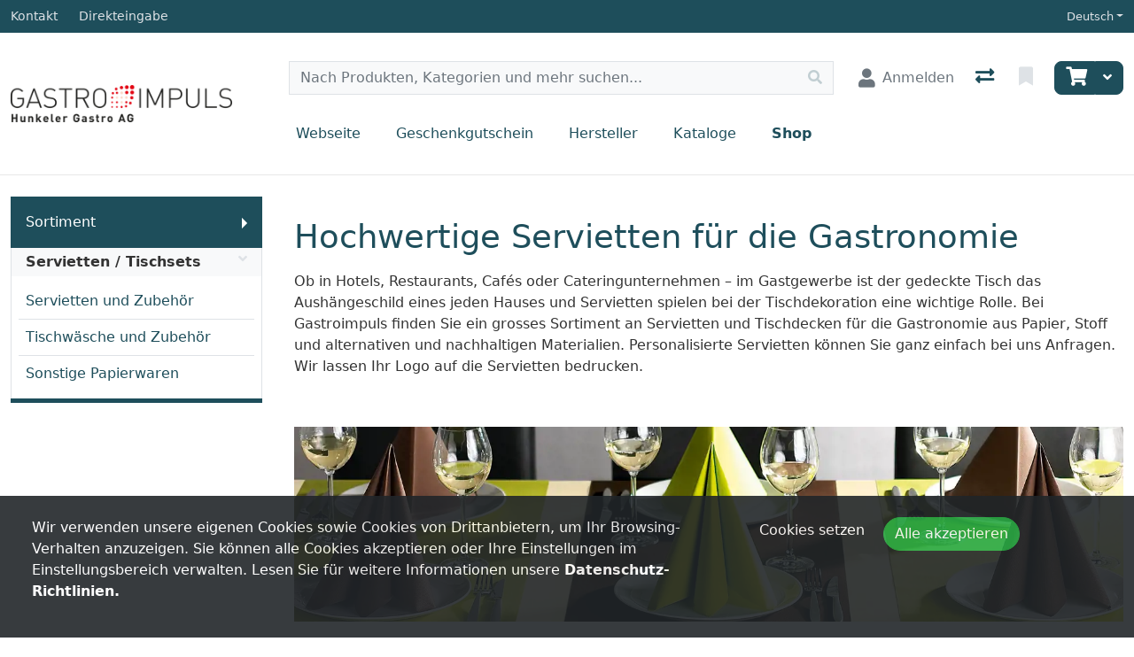

--- FILE ---
content_type: text/html; charset=utf-8
request_url: https://shop.gastroimpuls.ch/de/catalog/servietten-_-tischsets?page=11
body_size: 309548
content:
<!DOCTYPE html>
<html class="" lang="de-CH">
<head>
    <!-- Based on oxEShop by Object dynamiX AG - www.o-x.ch -->
    <base href="/" />
    
    <!-- Microsoft Clarity -->
    <script type="text/javascript">

        (function(c,l,a,r,i,t,y){

            c[a]=c[a]||function(){(c[a].q=c[a].q||[]).push(arguments)};

            t=l.createElement(r);t.async=1;t.src="https://www.clarity.ms/tag/"+i;

            y=l.getElementsByTagName(r)[0];y.parentNode.insertBefore(t,y);

        })(window, document, "clarity", "script", "rt4toncy19");

    </script>
<meta charset="utf-8" />
<meta name="viewport" content="width=device-width, initial-scale=1.0, shrink-to-fit=no" />
    <meta name="author" content="Object dynamiX AG, Luzern Switzerland" />

    <meta name="robots" content="index,follow" />


<meta name="description" content="Servietten f&#xFC;r die Gastronomie aus Stoff, Papier oder Vlies und Tischt&#xFC;cher sorgen f&#xFC;r einen festlich gedeckten Tisch. Jetzt bei Gastroimpuls kennenlernen!" />
<meta name="language" content="de-CH" />
        <link rel="alternate" hreflang="x-default" href="https://shop.gastroimpuls.ch/de/catalog/servietten-_-tischsets?page=11" />
        <link rel="alternate" hreflang="de" href="https://shop.gastroimpuls.ch/de/catalog/servietten-_-tischsets?page=11" />
        <link rel="alternate" hreflang="fr" href="https://shop.gastroimpuls.ch/fr/catalog/serviettes-_-sets-de-tables?page=11" />
    <link rel="canonical" href="https://shop.gastroimpuls.ch/de/catalog/servietten-_-tischsets?page=11" />


<meta name="google-site-verification" content="ruN4Qp0CC9gq2NX0B75ob8RfzpA6Gl0C93Jgml-U_8Q" />
    <title>Servietten Gastronomie - Gastroimpuls</title>

    <link rel="stylesheet" href="_content/BlazorDateRangePicker/daterangepicker.min.css?v=DW-tCT9Ms3ARARy2OCZ6HP4NcM3mvUn55XW_71fjFh4" />


    <link rel="stylesheet" href="/css/common.min.css?v=aFutMk016cNA68nXgWkoszqIoInUpzr47IlXowMmaLs" />
    <link rel="stylesheet" href="/css/components.min.css?v=TIQU7iYglLyJ13vHvZpwY_QupoUyX9cjoYp_-55wFLI" />
    <link rel="stylesheet" href="/css/libs.min.css?v=BIkJd3KRyQriDHiUGTIyGleilXev8vhdgTlRA8GfJZc" />

        <link rel="apple-touch-icon" sizes="180x180" href="/oxFP-638900929550488656_apple-touch-icon.png">
    <link rel="icon" type="image/png" sizes="32x32" href="/oxFP-638900929552009840_favicon-32x32.png">
    <link rel="icon" type="image/png" sizes="16x16" href="/oxFP-638900929552009840_favicon-16x16.png">
    <link rel="manifest" href="/site.webmanifest">
    <link rel="mask-icon" href="/safari-pinned-tab.svg" color="#2f437e">
    <meta name="msapplication-TileColor" content="#2b5797">
    <meta name="theme-color" content="#ffffff">
</head>
<body class="minh-100vh site-outer">
    <!--Blazor-Server-Component-State:CfDJ8L7It4huBGhGn84823MWYJ8CILb/zqbB0cRe1Lxc+cjBM75LmyNmM9oCJlBcN9Qa2e+o0NUa0CAOmLpeM0OoZ12V32Q8iEyEYxWL+j2pQ5sdVAUufN1YyRfClyZKiC7vIbD182WrgBOw6n6Z5bT/fiPtbVME7dBKiFp9vZm6RPY/ChFZA0fesHp8JNU/BruNJwznnpdh5dtIpknwJOq9SoXkMT6OK0ilx4Wd8Z0JHJ8fcX3NdC4J/eD8ZprjX3TDxWV8OrR5iYI20C8GChUlxXErcq6Hu6lIq/I3Fc0/Z9DzceImN9CfFzbmFHIUF1ut622Z/gvQ3JMFzK2lNunpym0KsgtbklNzTUklKrTodjFGS1aEBAMSBe/+mDHzMRvkFhcaM6cda0/coV/kbah0xr+fBh0M5oFnHd0ScnzGWu5nMufIAiwCW5Eu1YyqhqdrB5f59hAQDh/Roxbc2C5anf/Gu5yXaD5K/c4xExuRJ5arjB5A+bJxipoLHMhL/SecZfWzdAnBjopPbeixR31155i1dlNpBuymagne+lVmQ220jtPnfBsJZMeNzbIEqSiqLZ6TSln7VUBjCR/Rp0vMC8dlbSDpzf6ISp3JIMdLutoPySpgsEbYg+oh9M0TixMBowFF74Ag07Rqxenb2Lgfj9tZlsN1tmUone8TrGmiBprlC8rDRuUkqg4Vfzom9O1BAJQ3njTNOaNRRsLxo4SnFCu+B6p9ZHqiAB2Hlpm8HWpW81t/+ZZPryJeumxhjWEEks3OVvxgNpPIZp6IYJop4ajYrz10E/TZCd8OalnWvEllSuB8VDR+14wY2aqFQD1uFl7ynXzltLh6yasBAql/kru6T5hOxKA+0nqmXM7dT2UrFf/tJ3zA14jEN1OJvpwM6XAj+dHR3tohD7zFPHh5IBEj4YRp1hltxON++KXlsVMzzJ0wA48AhfIOEDcL7y6ZMGcECU+tF1znOECCAYDY9kPXv0HAy+D1G5e4HAWyA4KScxv+4C/2uijitNfqEPwWN23ytm1sjp5uCOltBdQTRfyGU87Vr/sregYByWo6b2uyZlSMF3pf1REc2Hgi9/CwgmLbLIQw4EtxgbieQZNgB+Cp9q9SWFW9ksJvPzwYt/+K6gn0Ig9G2YplTglpsTR+h4MaHquK1Cfm400B7aOPEQg1M41aHIrbMaTT234CVh17mdApleezKdUjohth+TiScorORwYWMPNogW1uigWEpsh4v5UVvW7X41mbQwEerOu9nqDSVTL6v7QgNBzMQ1IrV1B9FtTTYPd8J3aa3j8mFGRuzDYZc51YfvGmTq7zKW/M/DyMNdmAe3E07GVT4pLPcdnTnFU7LbeCDX9zUEXIm52wRz7lTmSfCQhlY4jQRNhM6LhtmGHBQfLYws+gwQhYiwtfbGm3htnj8/6fErifpq9iyCD34p2DgaDyXWXMGBTujx0Syl4aYMTiqIKy/2SzBk2R2XMDCh3/Jv1r7krjH9cl1iQZzjwkI6IISFmHQscWvx3WIKtIUdnlwTZtb/5+DVQn3DAg+UqqVZrmDBYSrsMIa+Ym9FyUDjata54OAguB541+pZsOtOdZJsTLNiEXLEVuvP/ycG8ymeRaIST++63VPZ6Alb9bo4YUyrwpLMrCu6n7QNbwEHQBNiCEVVAfNaZYG0Ggo4WLnUdCenhDKDnThu96hSFYCyn/sY5toc/Mn26Vi42RQNGPa2AqzeBvQc4etKKpduXmMM7rDuhf+l6W2/Lw725NgbBzYwihHFd13GGhlyqF6tkQguOOT5DiLIrx1WD4+sCLZ6w9lVijLnj3XKRcDEjk9r+os+wpOilCzT2Z6nIeOEgVndSho1lbTCCvplWQ0RqX7Il0D2cn69Sh8Nitpjfl2/nouNwHNeNtEbW8VgxrkSiiAnFp7BRxCIdnDHMIXx9YeqyfYz8HynyMnl0Y9QI7bPL31Vi/V1Zm4nerHVbUHI7c5RyWE1TPzwy/PGMw8J+OMG7dAIU4PWsRnzQjfvcJs1RQ5hioT3Ci5QGjZfPKY4HgwbKkDMR52XaJVAqC0pN/3B8p7zxWMltk+W53UmcvioFKGj5kHc8M/aqKuvJ4glnosxaf9jjsawKRKDNi4KQwsJoUl/IPMD9K/Dg8ce9PXAnjAFcvLOp5nKera9GAmCZNXMbievGvedHocJFNh6RR0oYWwirlfz7F7d04pQE5KzZSCJeRopIAUUKQT8k5Bh2XsKN7RsiBbDYOrzy/cn7QWSdhjdfnPw7huBwsGSpHKh+HG+p1hpm4CmaCH7lwAP+2B8e9Lb7nOagwioHEWl8T7c+EZZ4U9pfY1XEMLpjuGYOVMdAwuUVwp8YzuNqx5k1G7nkJSX+KNQo/+ZDBUsqiYN8jckEN/WiJbRml7iLpeZwUdtEGP5bcVlWA6IReCS16UjvIBLzgKBHHvj8gzzT/DCxbOoLldbMwepUxE/[base64]/HAmjKLCu68Qy7r+boyK9eS3a/FvzuddY7ESaLaXJ+Q3F/mHTsB/QhRDDg76rqhObUhP4jMQblqPF88yQWqA9rmRUAqBLHzZf5vnkd4M3h7IyA7j+oELNr953TRDTjsRreluPeLk9+QE4iv6dsBeqmGegJVnO0iIlghkiCPAHBoJvr8rF8mxpjMdBiMSqR/WVBalhTLz3wfuPoCJ+d0TsjevViQGP0c/5SDjVlzkv+FeEQM8/ipsdnXDwVkT+rN739DCwY2qdCqFDtxs+PJjZAlVf0Epx3NbvsFKrusKAXAwPASkKOnh9RFJGi6HRG5/8G2fUSFSCdWFUNPkvsoauoIJE3z1PGYjFHjFSyIKy9Yu91rCbRGsRYYj3ns6Atdf/00mymGllmNJrYua7vOg3FXohFJ8z3u1ZVCmYqXQzLIHsw3GKsSrw0fHsqVdHuQ57zhzVQjq1mJ1GO5FbqhaR10QkUEZBV9w2iEkpothfInZvUtukIs8/zuva4Yoohhy8BDyQXChGorV36XPKJaq3oiaXp/jck8mNumxN1q4BMOvTzkEHSrXFeq9HTpYleCT71P7EmpWbBDtPhRn9WhsLQDXiDPUz/AzjtDbhIcBt3tU4JRXfSnMhtv9yT+8Goh9ihpFPv/VQ1XWGbbCYtEwjAPTGeRSowPxTtPFymq/k7Pf2Ol3GQtfJkCge6d+iNt9F9DrDaFQQofKgZfn4gfQWgUyTw8/qBF4RxtqQYgKknOLh9d+g01OzjJPppGTxojTsyoRKIRcMyN/6zIpuMHCyZnXJON2wRbEJ8YymWH1JWQU+oTd+5/6HUlIVxiRS3zEOYoGtBLdwgCUkTEUfK+QYe29gbDh2z2vLYWE7TcDPQDWXdnfUpEgD4JSrxJNE9U4npzSu0feJ+j+UFO00syWALwsWIlqveJ4Rhng3DRKgY+uQsVSIGm9QOO03FkJYbTlkg+uMiYy63kcZthr68b/DyndD/bkKWItp36CtNVzSzGjnJ6Y6ciinKuVgiggmghiAP30ZCeOjbjr3XoQxYD4KDZ4ar+qaze7Vyeask2U1c7Y+h7mhQ1cJW3PykdeE48ywOaArLzE4Axz/rGZUQ1t6YAPx3PMxMabNbzczvjSdQwMd9MfOD3mvseZtUVMG+tqrKg5d82q8hIAIIt6xvsBeN+5pY8Qe2jKKh2c5HhVO7vtiiN0qGj8I2IcNmPeiMiDBmYtXt5bHtUKOsqOUz1q5B80b7lCNL/88vkhpnAWYlk0ib2SzkfIxfDugZpLxSBdbIjgegERUUIkj+kquRMgEC+dIg0alQlIVjBYRSGH6ZsbTVMNt6hAUU8NDiZomTmYMbpqBUl1RBcuRoImt7AYnbT9IgP7yFNPv2z0nq2WCIXiP9RmBFOezV7ZQBMF3yMdHQDSaKusL1aiSZb6uLuLuwY/9javH1/oDAwYlEzb88qV380jytoF9WAThH0oPOu3d2801WEw1lvwwY4wn1/3gvvtB8YrCXhTa+yQvfPNiNBXO+a+qsP4h9lzyzVu6fKIGknFgvkpgtMMUK1bs0+glwdCZ28gTOFTWaT0J76Ff62S1ITj6T8YF7mce26FO4Zz/5x9zUgWrVW3R72m0Di8Ajdmy58WfAEPZiB3Si9a5ZQ6NXlm+UuJT3OV5RlFfaG7oAUl+iDZN1MW6eSYlDe14XbnfgJfik2H/0BQ6q1Iuut86PpbAjtmJVYCCZNfM6HI0W74vWHRRsoCfJAky5yeLd2814/xr6kjn+eEMveFbwllunWaVL8xlT9XGspgAyjyiR9IkFDoVqrVOAQU93xuWzaxCkr4LEahroMrqBS0Rzq2ouzT2REzbIAuaulu9w2ty/ABXFi4GjPuvmFRlzdtIkQGCBFu8dlfLQ+Br0/Ssp9kNoQmBcDLs4jfUjyCP5JwdxvJAHUw3uNxtv1RUid642ATkIpIHLTaFhVxIse/2YXD/VB1f536KDN3jXpBkLDBg3b+20DiIPnUbAWr6Jav30FTHi4YxH5f6j7V41wINGJ9m4EauxMZfKtnmiwu3Fn65qtlUDhXslkFbbX6wQOSjAeydiabDZruPbA3KVLkfbigB4tzYMqpklsP9i6PlCHb/rSi64VTXE2OpRqsqHduoY49iL4f0SHAEIm34Kxdxx6PhuI9h+v79/R6O+ADKnu0vNshYAdU+O20Zdr8n2bXUXs9mzp/LUeTTSYQVGTqyIZAYq10BAkR7+9fp8aFRv1D5DhRb59VLbTH1JKO9F5UzjmgaO9+12zjK7Pcdb3xcr3yXpNzY0vQrW4j1RUaOEpN74Y1isZ4vKb4wN5WeCYynfWWSwaGToffzwytkG7j7qyQDL38dBC0+Yl09R7jsomFgws33BBwD01GWY/+LXjoOqLnGZYt+KTI+/+BNWZxVjfuUrVuH6SWRMVhFHJ+GQwVdkUBnGr23vNQxeKXCznHIjATnS7akkq8FABqiGEqjg5mFRAtJdYnMmWkcPOezU0aY3PXrgEmxEYQe4mCgDv07mJHWpX9Se0oI/BfWBN4WnhVB7d+WbhxXacbZTjKqtE91QMTAljb/ZPfAeDJ0jp5Uq4iOFeFpWzhWwMLc3eGm5lG+GgZMWFEPy/cZT2iBQufp+HhjYUbn5McwuKtxYAPfFBu+U/P0KDqE1QKSdrtLx1Gn1ldvjjCJAQy7b6yVrFl3LvnlxdVShctY97gb1HJDdO9JhEy9HhI32UNvkoXqHx76Fe8BJcIZDAZcl3YGmRA2iA5ae06B7K/AUNSZoU8PggNV/9WBKNGJwrOz4I03hqCp6DWWtItKRhMp0uBIo95Z+rmLVZuXvtVeq+eHOovGDOtmIxYWzBz1r3eptov2zlaLYGoEQiWWsFmEI6ufBK8xZ/kZUHVT8LmaRL2YaeLYqcI6yJjtF5q/+9Oh0+jyvmKZZfngwUJRGrZxFPfdTy7Ja9LII0MbRB6Z4+MIURmzKDUhliVYN/A7pSG/wBEJ/PAZ9cDHD8Z2naqSnhmBYrYEd+RXcL+BtIEwoYzGWZpst+gYhFB9HoaZF8ihQFHuSN9NudmXeUZbkJJ2S4fdYhK6XVJAh+Xv1igQntHIhbkj5I/KyzMTe6lPj+FDafL7jSVZnoxiQzVhLLWBiO8pRGmzrO66rTp5t5/ouJp3Kh1vDlRMEFeBG0dl3eaExagcCV0gRC6pJ/H98aHVcDPAsOqE5U6uVSZCgne86/P+4Ckl/d6XELeAGCVvYTGpS6NFEcKbh3khE+7Hhz5AyJ5DRD3w4mC4ri1V2V00blNjUO61T4QAkeHXERpdYoX0i6wrLj7Lo2BEDJPdlAWChPr6VCUkt681vyzKBnjmFIceZsQZlWPl8hPUix8NJPxw7DRXhasSY6MhFnlUUvn7zhBOddH7Sup4nRp/x3m7Do4Sx3a2IKkfgz1oXGgz/RePKLcrUW4vC3N7s93QRop1BGmgSUjw5tlXhwtKM0cpkQHFzZnYOiTYPhromjf25qG0KcwNtr4o1QZhG4SqzxJ7KrJD3QxXYDGFWo0eidNPDZgXWlduLKeTr/UxVOTd8mlvMnj4umQ8xQ2XXRRwJAjieJ68ttAThFDm8yYNLD8RSbHLEXx6p/[base64]/[base64]/sLlB9/SOPEy9WK1CZHTkeYaN/6gZopbXkRyJR16w7VWNMKD64480bYn5SDAI09sTMURxSEJuD0yehBS3tNcBtfp7467m3LDU0p/+o/1JX0SZUL03LTUeSsSKTRFhHzbpOeZnMhDpxnYpznY/tEwuv8/s55JzwpccWnOPF+qOKyNDsrXXKE5RrugQyLU2KT7O/fo+nPo2UG03SY7wmDLmEjC0KhdO2Vj4AFjeTLHj+TPv/yon838pem5XV8JwgIsSP+jg0jLU4sE7MXPRZM215d3Wujf3hGuQRZNpzutbA7IY78zTkR8YUDnAv8M6R1anuagVGzCFgY1Va18rnpQ0yLFK5sooMWKB8Eyu0+PCWjDfkEatNwUsptYNkM4q6HMBFxRXWGNk0W7VpVSg/[base64]/FaYGn+TOlQZc4BqrOcNEaA/xLRSaFswAsOs+YlYRcB6WjCkiIpf5Czg25pGZt+5pSeL/sTOci1S3nFh8TrDzdFe4feerSDFMizEqknhUtrgM37hMhk0FCg6vuljkDF4F5Pp5crQSpnCgX68MCnPanjJHgpRseAeguuu5693wM9OXUC0EeWJe5qoh6lJht9yVtGrwtVZczDItqBxc0pZHQ+t0ukbnU/Ty9JXe37QFlQ0NHREJLVndztdYW8+G7zpsd8onWHbmHOnU5h4MCEyVrsAd0M2LnJGpTHAXEfXOoTxXwjyWzhkqH7Db0BecvyPpIoZcetYwqR11la0UV0fZPNMRSj7b72rqIf1asvtTPPLYAZOJPIP1QfYfHPWUMJvMWqxvILDAz/OBe1KF9ABQT9CJTTwEJzRpEsY42hSVpLyURW5a7W000dB/r8TOmcbnII0ih3P99tWn2P5VEPh/[base64]/ik/PaGGwrHOUlv41P4Mlil+TcxY2ckpM1dCq6fw7rkQeFgpTqttK9cfTB5ZtcqNq6SxxqFG9QsMo4+6zF8g/yobUCrXGMu/4ezN3cXtaG8rOJyuSD7+bdT4r7UDGqnZW1znLYPnvh+Ey7c/[base64]/Yw9QpZKuJKC4CBkMPOKMSlmcVFb8TgQ9W4rcqVyeiiyKRg0llIM1fFlgG1Xep6aq9ZDg3tZvbDSPNTew5uf4S2pHgbsURSGInomOJxDv9pKHgsyemppT0qsYgtXLUhn2RHhUMUbY3OvcCpuxNsKUQkbI8M/bS63n1HtV7ZZ6VWSGcWZB9hpwjSQoMKbY6v4VMkazkj/k0DWZhySYdIGru6LnF2cjlCszVA2KJdCSIIvak4W6ucSd+I7IazFhzqHIrIPcE51oCsKgZK2b7YKFAQDT6SIq9GwzbSMjPAT48CwZvjX5SnbrbPr5PEK2dH8DlZlWqM0C/9ECkfH6jAEX82b4/46A5hf6cBAkN3bo+5d+EtTWVGJsNxf0RBswjQ2xgOINX8lPMDz9mDdtpAYjbSgkbe0U13Wy4vgXjczmrPyIj2hYs1Ed9hUHk1aGLdjB/EMeWjUqU5d/ewtLfELdRQ9BMwtrXkGsYoB38shfwiNrQO6mGJ33cImkl0XPn0FOCNaIaCJ/RCUhXnrUxp2zjSM3rfG+IEXNilC8h/Kl4IN3776yIZVH7yT0HedRBb57ZAarT8d79SPOZQy0CjkOrxDniLXThf/VmNhYd8JCV0rkpM7gZDF6k8/1k5FwhGzNUXOQGgsfOr/YR+xjnZ8d6YC0zAO25vB/GMygKZxqkuq/ctZDpTzNUIor1Rl2n17KbjJEfDGWv/fXPu6IjCs3ZsE9q/qLzLAFP+z7sXRFRxtlpmgdpC2XY5z+tF431QpygpJlMHZq1RuJQYD9+6EQSxUv71PV80yQhAVUWTiC3Kn7GhRN3HhdU6XLkM+8iZbGxh4wi8C6Q2aWv7TUsjXSm2v/w5x43rSKUDzq4UZFg0lNB5V5q85QjxSVNlvsnMGr10p9mxieIJCTTny1Cj0kQBMgDXPQsz7q/beqd6KgIqbwfpeqp1KgYeD4y6FGFSv711OYXcJt7o1vihrcAu880sXIpFwZy1akX9dqymMUvDN2e+/SUVugnCEZ9HxSK4PkUS4ahpl1kFkhsCsgKlPcMkVhB2ryKwDhdz+TnqikmzSb+VSinq3OCZ0DzDC2sta1Rhq5vHiisOQPVuPc87gLzqPbWOpuo9+miFoTQc5HoVOcjKuG2nv57/nUleRx1dY4E3hdfL88w34iNTo/dNXcFT3L+GctcPUAaBDbZfaT7+hTvYBdcfbMf7r1cE0vtu+rxdDVO+M15jjcZYNOpEJBMP8AeZiVatYZCrGUAn7SPrJ/P1ha16EK/PVS5WghnddGs43YwQn+AoRXJa6i00f6OsJlFyk5LUli6s4o9BFFYnsSItMoh2FaRiiYT0wz3dkwLCZNrnDR2mf1agcS509qL8hXJLouDu9bHFs4/Ur3mRHRshzI8hsbVgh3ujGcq6+xAbKP9U3YmBcVHTcUrwx2n1FVZOXPFsIcvmoEAll7LWgQE3ReycXLlBSAt7PCUN0qBxmY58etA4RGKiOOZq+W46UdLUyIPzx8caa+GVZMKPpGZ/LCCWf+8EumWOxAyRT9BxOeyl7DJ220j6Rtb+r/weeqDw/RyFuTmu/6CJtoF7kMu0Q+VzbVGI5PZk5LctlqBfLACulv2tjJKM2HCXGNJC21tmrfV9D3mLlks4wPn/cop6XmyvwAq+KyJNqYJ2eY130uV5GDkUjXofXfd5ctKcybn6iU1f05V4gNmlFWHuGdtc46lYjgUxGDy592e+7/tlnJ47kIa+BYkoOJnqmuuTZcCv4cnUFiDlITNtQOcixSKAB+fNqmNJLmMxG0KIjjyvZ4O8WdIjUJZRMrZFFZpEUA7XCfq682DcmSuHi3L1SycV6w9QRGGzFkKjo9QWGkP6ka9+SJy5I2ozQ/[base64]/6uypeZm3HBvVSePMkVviFCPjS0hN8NH3lHwa7dXihisEwzi9I8z72PnHMjVcysT4zWkzxw4PZOqQpBTYpWLLNLeui/bPtlPffuKOQjuOM3GZCRN81D+4bJiM+hYjje4ZwTWxNy4JRJuUJR44PxfVVRTP5NitXEHXFhjQ8h9zMqqpYIPZdV3A6U9WYNoI8r3XX26qa8zHoP9sm0wP3smASJsHWeFD+GMzAA1GaD2ak3/1xl+lFnwmOj4/dmkftjw8Z5XZIeyXZ/pIokKvBjwPo3qqMZXBQOJh5LFYVOIVB94uKn6ESw9irjPtmJjE1HxeZiA18scn8hEBq7QnYvtGNcPdzFElEpFX/cEz6cTdMYOIQpAGlX3toKsMJMkXnhk8j7KIoRZYtFZ4/j8mySnEomeNwq+eRydC0rQJuVpEfJS1Ne37QCPant1tJ5dhajYjZBafpRlX/SzoGakdX+2FuEdELv4sNRU4vP6jIRBrNUyQtUB8khF0zYJpANAFlrjd/LuU5A8io+Q+tQJUYtWAKSJmbuDeBdEkc6W4jBWEzuEu+jpYGq3g4K5abUMZdc8Dcu8FtCnaMUp1lELtpCBpYnIed/9ZJc5ZNxssnLdtAJSubNqvt7je4eNQ1+5WmyoHWubX6oBbxGoilJz2JBqJRP/sR7d2BApmrX0JIwuSPiLbgOYiI8XvBMrDYMviG0K9Z/xP5J8w8O351iCddJEE9SIB+c/h+/Np7af9owwAVu4nysbg34pLhmvOawnc3evb2JWp/KA4Ou8lEhtgiegQhLPun0ywZLTFYMpddAoXm4Xaci+wwPWQenuIktSW9y5qyq0lvhHGMouaesqlRWc5yzAGSiFpO+Y0uRx0CfKAqUmFVHsycq2e4CP/tnD02mZ1nhIVdGG3tPHljaRcrFR/UtcPDXiLJNw4mTlZPzDvudrpEPyprN9aEqIAV999Yx3atfFFmByC01A/9IzmddPM2f2ldjMPUg2LCay3tT5XFqU5p7k+0vqPY1dRLgUOuIq14wQSgDKyO/MT7ND8xC8m16tqoomwhPBjOU0gnN15V+mMd3mWNRVbZLvPiAAholrOsUE85pMMutLo5AF0NOPUL/mbwFtcal+uln67pgyqJlw3fjUQ/YmOiNCqcpfdvDjX1oS7tK5/xLvXUDbfTb+7Ocr8QjHmHkCrvZknIAPIKvMCDNyLlJhMhg91ndzY8GxbtSkwtgz4szPnm2ISaaYv3RUsSQFldlvmu+3UrE2pp2g87Xhs+yxW+zTyNKYJWHK+B8ioYB91mK5z3EXggQEW2Lf3v6jQzgarD4tJ+dlUR+YQ1XzTQZ+wRD/qWG/IySEHO3KGGh4FVb9ZdHK3ywWIehPjZR6YMQOkSxjPtpIv09sgtpF4TX8PVoV0aCWyVqdXApyUbUtgFtL2syxdizmmH3lIbtvFe1jP5INDK4OKlZ/zFwmR+fMmFXKSfmXzKub1SBVLNo4Rvz5N4o4mIF10aOQQfHDZTCp6V/P+5hszrKMzDmARsIak5SZrnPq1T40st7MrSrLIM/1GRoqfEQZVYa6WMS/SjxZbyh8krSz6Gu2NNfaRWeyTRwR1hEh1nBiatIHfIOPARZhQHmnU1XNkTYtXuKgQ9eKdSPhY4Yd2DSaRXaNgrkKIle2ZoA0DF+xtcOuVMptRBK/JnIX/CRtHqAuILt/9gzA4qPSp7qcftN3ar3FssvqnME5IPktQhKvjoanJvlpfVBc1uFGR5hLwjbUhvrmMc0Z9sDXyPw0VwzUXJi4DSK9M4ObksiKI/IE+ui5tkcFmZ6GuYp3ayCbtmkgvltxaAtWCOtAJkPO3BJ7Xf0ZmB6sFyhIo97Qdm0knYJi4/Drb0E+gsKHkuwZZY7DtvD5fAqLSxmnxCQ2EYYrwisT/fIqI+DErydv4pXs0bap7EjsN+RQmDpPkHmjo6+Kj3YFPUw/Xia5/DBIPreDtyrez3Gq1xNHdrbM71vpbUx6IP48CZfMRLTJK9Hf2goYIgiJE0D5ND5OIdL+IcEUNKM+s9umjMXsSCS6RGQKAThxzDkNw1rNZuuey6Odzg/d6bskknhz4htyu6zvnORPFOzBGZUf/hE7bB5F8TqaMi6xfWI+M5xg9gdE52ghWFpjtbe0f8XNyxfuzqrt9TgFrkhcudJqo89K7zPNT65ogVGcZO6VCgAt+x2iO2XlIVIiEkgHjj/DR8cMc/XwKdEeW3pdQzkl3ZkgGKyTsWev65GPcslVgBr7uF8qEXtTvaS+u+l2kRhDsTCBA4AOWcfd9S/eKFobh3Q4/zWkDsiBly6cb5fQSAAIJuh3PZUKf4BVw3uOSzrkm5t/J58ftZ/ThjAqWZmeuU5WuW3YCWXizY/O6eE+S51rGXUpJ7SePNg+Zc6+H8B5UpyQNCV+qyjonJNM5tEZ0sPdagadfglX9GVjh+tFQE0sImyMrbIQ3I7Bj5lbhL4bRC67/bHVJ/Q+UFYlO2xZDjEBxhW4bj8R3tvE0Xa4y73PE4Dub4Vsz0sA/[base64]/2y26Wnwm4qUvHMnglRqcdTrwVKshySYXyqbcrMvyhz+f5p/aKBXVQ5Qj/IrnoXk97AUUis8cvN2hZ86kQwTkbTxRBVeh6Y6d2Uin/sel4rIlR9o9+yc9hTseXgJEnz9pbJaXxTfq4iYhz6l16VvGDh+DaSL2qUZ5rw+Gwzgowb2KQy9ihUwLqPXDE0rOr5bC/i/iUgU5mSq2zDwoCHsDA83U572GNj0MEobicNW9KFy4VgYEgsPrWqiR0hF8suNpLBLFNtxZC/R3Ot4Z4/qyOM7VdKeTB3tSd3fescXDOG82LPKF94jrn9K6DkILvyAE+FKDdkES9vplFcC/bhaI1dbCjNa+86O3PI74LXkyT9BgMG5ZiW1/nrYYEXwmaUonKamVOK6f8v5rCrxFrm60Xf521kaUIy0eRD/PE47Mtv0oR6vNFbdnIG6Ejbno7AOX4Vn1VfMalFWgjJWw6D5Y62xVPGUxi+dVrA+081PgNrvlhpL35TzHMvVOvbPDK+DcMEx7+Q4uNtV4A2za/txJDlrOZOUcDHbuZVSsFJwZbjwtplQn+lXeNn6A2iOCEQEWqRgx9fRNqDTxBCF+OlvLuFeDaTBDiX9VstGI2PVv6LkU0VK+M/Ko0+kg26IKWWP1WKAxWUO+PAuM1PmWi8iymrW9Tb3N0HwaTTSDJ/IS5KiMDL62N98+Wi/E44v0DPXAeOQ3eb6/d11Jii+TOBva8nrhIfw4JXwdbX9TWDCR3dwq3iicXl4ErdAQXLCnFdm/ARjfqfeScsOhDx9grNY+1THxJdwSCIcx+69mlMwLVrkXTzDf7cK2EybxvEuRUzOBrMm9Z6xttik423NwhHQLIttHiyl4xD8ONcXBHp2fu+mbunNORXKRka/[base64]/XjTQ4lBewAHemB5NbYii9jgVl9LMVo8UAQZajh/TI6+L/2KYBHTwqkXMJ5zIMS/tTL2mSVW13drzMIIuowjamf1RiE6PrwZAny2LqgEHiX+iHkbsChMCH632mtQwDhE1EV3p4YyLCMJw9BXxRR6mgzSNpnBkJbAFz1LsnYv51i4jCxeOl5Ga9Hm4EpoPY1qQpQoIMXFE18nvY1/MYQBD/7wCN9W0f+kyfWz3Wi0+Qa1Rbfm1mEpY8HXU89H/I3mSYZxX/cBL+aKHoTX4U4qZ1YBARXrU21iESF/uxusABBHQhDgJw40sFswsTM0lzR9fBq/6SsitHy5tUq6ObUkgqpTZJVVvQUhMNsRDrzoN1WUjgaB0aMoTtVwUbQLnxflYBUJfbEdV84nhnsTbQCemxpRq0eD6B9tf3/dnRlQ0asLoSBkj6mRQ7QqcZWmCL356zF1H20PdMTvDq/RZD1skJuikQHchQ1qLeNkN9m/iZeb3FNgJxhfHEdIxdgoQObZDui2VcoQHcDvWkv/RaZvF9tBUqVS8LgL/BHY2DshHczOZZehPKW44dVZwlzH3KvVgGnMwQUiaEKVT+/zYUrEzNjXR5YIP9QKcEEB5lDejeoyRiGoI1YNhh6lNQZM40l80KuQ0HaCLsqHiTJ8/278kmd4oLsqTjCKxllPtGa5qiPH1/qN4WFQFRizLJ0caA1/L6fR6O3Fr8+RDxfL1L5B4Vdm6Co1zKKpiP2X0sFUvyRJEVPR/z7CyDXVvIBtYpTChuQqjt55/Hsci1toGD3nVpg+XLHz22iWU+LFP39Yehx7dY+Lv1ufDGqn/6e+PMbEouUYtzwl4yDTV6Dy5sL2ACtEAV8fT9WJupZq4nT2qjITwgM4fiBXdwXK6k/3sX2C0Kfan5s7Xyv2O7TphQr/2DGfi/eJd20Kaf536cQqvr9PaOaPjwsaLvwAWCw6Optz0HMl65sgbocgMorUCcYz4evm5dDk2QQ8p8ZLCslAhpbM3BDGsxiYWXzkmkMmMAF4sZVS9avMI1NW4zekEtgr5wiBDcaUPjAxun2lAu1TIBI9W7AlrbUrO+bZihSaMPUna1tSYNT8Ymh2O/rKdJa9KOvXrpEoASfMVKmmLyEtzceNQ5uVxjNBlRSG5z93hqMJ1+qDVQfWgHSyd9fuQxazTbGLsKsZxiDFvXCNNHiEC+ZxfcI3UPrsZn4Wf0coLzsl9qfKIEL6HQyMz4bZhHrzh6XGC4/bTzXJ9Boe+P0dQfSFj5VTAjkD03IBQ9b7H6/+oqddyVOoE2MEh+xJ/S0dXB7wiij9A6NqOvVn5lKrWOHAN8pP/PGptye7qYkByZQ/247XoxLI1b4dEG+pT73w/YRGxrnSCgUzXlEaxlJ/Qr8DG9dOkU+46dru9cOC/VdZpGnoVf0Vd/Md98d3svJ0d1qnN5UVMx6JLWGetmgpB/a67Oorsgx1/ruvU5Kw3D6/[base64]/H7dvFuuPitjOW6tRs2devXNOi+Oc09YkE+/[base64]/4D22QYk2IrAmqtVF/M2cc3a3Lf+CGA75aa7OkHuUGfRyqALy5krHGkAbbN+iTVoUFbww8yT/TlO0d9SwdQ/mVa1N841KCNq0zrhJah2R8oQwd9P7CumWV7eZOivcLoligBf74vO7yX7Hk11N8HeLxMO9x1EH6d6WG4S9lHc5GuHYYzJxJMSWPz94xM5BUEwmELHBQQpLXcby/M055JLeSCrMz9VPzJ8q7hldNyaBSiHrg0vMXq+IqYVNISonJY4vVkSSyQ6JdvXGate79JKvTXNMsdJR3MvA6vHzM245WQ57gfFij9Ld8be9WQoEz8pIA2nYIswu9Bp3Q9/LOxQokEOt1SZs/APlgnznVVYe0KNoTeBkJT+XS8EughFU4jNz1inod9yV+oSe0JmcE2/kq3lDdz8xuo5hDB79+C/b0QLxpqlMKAxo+KOIQcqNqONKhbmKG1jTyEHYkSwHX883aQV1vuFL9ERB569HuEc1Aai2EfxeCS8+RvC0iLYzVzyIdHfU1ZQ/v5BAMIYT985kULtyovU92D/qgbfZJFEp2RMVbEtALhlQJ78GwQOnGZ3PptWxKam67RTmeDAZsUqM30jsyZx0qbPT5DyzHwAABJwqcPSlzAqpt5mApTnBa8Wvla87X0R8aF99V9G9pneJKYax7lTqhJBmvk1w/f7zQnTHUfLBQ36heSQQViir5h4k34zy7BK/d0BFAGHwPUV1Epq+gNwEDqV6Lv5cjodgDMCcuiieed9NS7AYxxLlH5V9In5YlomTVJNMh6JHfNZpVS9jLtb53zvD2ue0awFOJ+6SYq11wZnQAKhusN0sA8mGaw/Db5WaOTo6AtP2dY1wiSDxcoKQjltDm1eLpxMFc7N2XliihWZABPhb+iCWar+eSofCuTZM+EcBaOXvbLmROtYvyPpFe/FNRs8Ghv524Y9swiPn45jSXd0IZxbOoGRyn+1xCtTw5bCM6mYSl8Ah88FNd8xhoeeKqm7Pc/qD471NBEexSZFryllg4u6gdHQQ9VRH3RwrnGFarDh3LmfCVqwOoADTXWQkDh276IUnoHgsTe6UxIJGHAhRZDadtDqqpLODrWHY8mT5aB59rS8iC6E01J9TJ/e8jFO7RO+SUaV6T8FHS1NC3fRP87X4MT7PBij8WfMpaq6+svY02Ln7o0ZxIzC2+JnYiHUWZoK+sBjLkvI0JENbGBc/V1CSBLG53IKhaoQ8qzQTZk0iYXbLUvuEL3TTZPCx16zwNyYR2HTLrwEgQzSjvzQ/dvmAlelvrlzHiOkDjzGcWiNCcdDLf2gEI62x+yP12FykOm7CJjUbSIA0uU2U59QEDCcEndUUMda+2TuHdEjkuzhx3tpzls1zhefs4updYsdCb0As+nA1lv7Q5G4Ggz/vt/0qXm/uTYFohDyAGW6cpMm/vOeF9RohURlqsbQaVYZggXDFJc6wUir3eyqtcaXGc3PMI2iB/[base64]/Dz3h2Cmi4oBwiPiTWMhOzpqqh50sJjqYB9xytLcxF5ue18p1MOnNV5hZFlJ6/oQz887thIGZzNj01C3a/auuF/sMA1Wy0EtenmJqHNdzwvyb8XMm0Z7+IpaTbVS53NCpSsp++AyYSJszBVNlMBh7lapjArqeRAikKytVpgmmbEFm4sLZNY0zgf8IVmdRH30GyMvaP+Kk6IoMFL5u1zxKDEuXQ7nU8cVAn011rmNBde0LgQO/Po2R+c63MxR9bPZoCiWh7vYtp0Nf+8L4zwbR/DrbfKket3bLgCA/ziISo6/mHwyM9eWPJ3JZbrEaSd9u4y44uT3zqhqvyBz3El3iVseVJtDYZGeCPaSIKTtkxD8l3BpF83dzzZ1BzqI8lv/OGmAZYSaCb6pqES9gQ9eYG0hOEjVqVAPpO1RJw7dwQfmuza5yCi0TvlHC1WewjLM8xCGXAp2Dsf1i3hUYVMpJknJyL6AuGsj20pc8DxI5j0Nd2B5AGu//oy6zOhYLr39IPE7bA+Md9TWKMXehDfVIdBUFRX92Osmalj6bgkHFpLsBIiLqx4uuwZrxQTEV/CHROMT+xWadf/eg2DdCkVzMN1bgQngdwGdPN0+IDnIZGTGa9zQzQ8MoMR7Lat3nUZ1i49+4mgOHg53hcwru8tqEua3NZ8bRwF3GJ1gN/ssInn8Wy8ozNDvwOzTAdHqRwjhmCrEy7ArHrXANeE9ADaK0cngjWZY8tC5b7ing9YlEjHz54qEHx1X4dsJxAcbL54Jftd+f0f4stMoOVZ6GmQHZVj5kwMVx1z1gEIVL/grCgjobA57gdtWlVv7+b52q5ouce+M3QG7QmK3xIU3ksNltjomza2wT1YdX8/njIb0UYEeBBYtW/Vt028HtFsSIDUTnJHyjgf9uKopLt46BUgHGYRw9+08uxdPSwMlbDEXQ/9fB/PVmY1mKDbESrWX369pSi/pX+PHZ+MKhrIcJGdsyJ9SmHJhAb5G1D261xrctD28kuf2l/jVtQIcAo6CHSax+cDEuwuKQWRQ8KJmwg+JzvYHCxFLjmuQNnvs190jS5MeLtOZ8EqSJXFx9bD+y81sO8kGYJh6eJBYegSX0/E7QeURYOLoGhRUERXtD+59iNvCX4S64Qlc1fRRWiyh18QR/sKrCVLn22AVsl1PtFrOR6TMND+O64GquqsDyuwPvlH9VJJ2qYqvbPr/Q+k/9lQsZvLhHD4A6VbtyITJzNWKQte6wxFLy6E4srJ4CVw6/SGIPcKgXsCweZnLhEVh/nR8GAkJFoSr5kuRhtIbJPnenmXDImhVgfaKO6KWSTokBgzE6zqgpzfHKgb4bvkmlr3vy2jvu/b0T9lIo2xUiZWO36DdVW18VK+bqYj0j1/SuPW/[base64]/LJUJBItQ6810IaZ9CmxwUYZqoKK12lBfZ2rrcYmaCNEgJPBagPUjnfYmWrWQSTUTINz/mV4M/n3QdIFt0EtvLEKhHYSVeHAvcz1MJTM8GhzDKTOg02T3x9Qg6h6ZJxuVtq8DlRdM4ihGboLJsnAZJuiyucb8EkzVste01ArmxMmTmIR56FYsH9djAf+RiK6LogEwwRLD9qM99MXLORLrf81q75JHJmz7qo3jsHk9qIdeJD1l2bLg3cmSSBda/H6qcjjp/gK4kntkiBYb+nqRn2+UN1y9kbyJTxKTIm94qCBXV5ab+rn5X773nNbAUopK/25ifQ7Vx0i0RmSRkKU538TBPrmLYXgCzdgxpQPF9xyFkyKS+yaRw2xPBk18KdoedhvHTNvxHo/GZabr+Xxi7x/[base64]/fba98m0JtUkjsL6i5tR3XCLBaCmPr/[base64]/9WQuefnbF1vuArYl7wYzq1mhIbzEhjhlA8Vekn9zgMYJfJWT4i0NF18B3j/AiciR3Gn6u4m+3iwhaVz74s58WPYCRig97oHaDvWXw0+dNGYe/GF/QmxTG4Kz4uZtcSWv3LnqErqIHqaF0mx9tr1yUy8f0lqM5GJHJg7LRSwfb/jq68iALfZpCWqfL2sZH01LTqePmVmPuH6OV+1R+jYg2xfZJsw1BtWizLwgEgtE/45AaP2neE783s+r5AG+7+haUEAab/dmkKxYeZ4l1PhSvJlbyQPdj34tqD7otcK5Z3txThY6XXTfsfrEsjiCfPeh27vR66mutApxA8xZGS8Ezq2AcL1a/vD/EcEZkqWcDYf1kTmkSwIYE/Lh1p/jaN8Be48DSs1TzwhUHpCTUzxoZi8mCI9LQr/Xr82VgRT/KogwPuMNhChN3fGNHeakgElF72Fx5BmjhpsKTAw7TWgGw3JHyVLYwgENC9a0M6BPHWe73ZalyY1h2aIcxCUNtQ1O9CMJ0coR+otA0jnliEx+orda/+iSMVRBfQFfSKnPqRJJ+39Du2J9akWImPGvCdoUkaYLJy8m9Iac1bT/ODWvBc1oHUUpKpqz/x47y4rOSnXh38OWh13Yrn2BA1d35+R7o/kXaK+A6lahB7BBgXZnQy/2Pp2OjRxmgW7mHKOe70cwSuA9d7HpmW7EQO8ITokCJD7VIxGLMd+KpsnhhPaduT0c+TKTroAb2J1aAweixX1OFIoZ1rEGtNCV7WcIa9ohgcB0hTCJGnRN4PhKlk5ir6ekG6pq/keq7gCtl3B7kUvTmsp6AlnuNlbIKEQfEZH1indNwkOE5Y1BATvCNj9Dr9uZYKLPma2M9s3jvZ87/fdckNu6I5CFxY4KK1VNTXs03X1Rmqe5IsSGje3GR3q1sMzD+fbKrZXdbHIJUxGwXnev1cOJJ4gYxxLFPqjNSlUCLzbEZzeobWhn4Rl+kkYwsd9D6NlfKWJy3nj1z1rfuPByjeZ0N9I3bOkgJa5lEaMibtJRmdB/P0SU6QKpa37ovzhJZh6Yn0dHOV5kccAzPuqJWgWk0rtx70FXp30YLlZ2zOHsZxs4qh5fbNkwPy/+MyH1uyFWKZbBbgbhVWaVt8dln1aZsRfPvS4uUtPmwFcu0xnPAsmNyQXek8UjRrE39r4hhR/3gboOJIYhWoplkWbC6y/kF7tTEDPer2VkJF8Sc6vZrtELnGs8xPyqBDZ+mLSEuUXWyemB2RvlShUbs61ksehi39njW9aJMeRK87UEvIBAJW/jHecX3k9FPAgaVxxQgCA1ksAQ6tkD9Tv57tL4Qg7pC3HRZUM6wd4Xe4Z52D7DkkZhN4weApA3TMWf/MMZHwWQMtqMCRc0CtBYjcP3WMjrjzFl503HcoJXOs/lVoOHMDP6yOE8NIr30KnO3XxrZr60L+3VxpNzn7W4q9rxd7rTft0II9XL/Upb9IU/NWpH9HCzj7bgrQgIxLHL3eeXpiYdQqki2WpKUNhr7yMUzr4ltKNqj+VSe/N74QsjujWBIaR/[base64]/chhj8I3JjDuAYvBTCgpaR2H3ZE7J9wyWVARwLxJuCD+EMwDG6Pv/l6dMs+BZumqEQcG2oW8udNR+gHrfz/9m6mcf9jZxwe8LZcawRqPoZa+KLWlZBjly7dS4gMTJ2SgY1NokwPAfYEXnKw4e3S1DZMkCObMqqdm7e5xUzXHQHeVRFZijeQgWg2zYlKf+Oi2/7o9ez9K1B4I4vHxfylcRLyPPN+cMcqh3gh3Aj2SJHE+G/du6wzMi59pkiQ7zj4f8dKofBVeRo96u2NDy3YosblJ0Kh2/Hj+Ycve6LJ0Zb4FY+KAkaKQjyEzGdJcch6YJuBuVRhthIahCMnF1u0/+eAV/[base64]/MKQP4IA7wQooMvi9KGpxd+VURLqMm/TWsVE9u1lxEZ/[base64]/9rB0oxaFxUE6/0DGUvhni9cvBzCwFvUKlzzEgO7WTOf2RLnQnDAErtMv+QA0AUDKaf0cZtbmMKLDD14dznBtK0WxcpSEo4yAWMDGl8giVxoEprW2BOUTMAbvRHKTxokoCGfZ+o7YYmrbYoNul4De6LIk+GbD9iWCWNnmmv/dpv7LeJ5mMWmjpulPUyXxvpMwx87J/AUMk+hJBMROIxGYULFyLwEhub0Znl2f1EdPV0fwJBQPAX+uQVFygHhdA8N2Oi7csFIyJbcVfiKv6IscjCMKj5eboGX3QNukuaz1n0X7GTaPk8pKc/nygn3vXtZXLTCoIQBByoTz6bFQr/FN9I/iiVHUlT7DrAc1FYRkS+sxNitInte+s1s4scB3YIcbzepS9S09ohv/rScD6Tpq2X1LUqMjz6D1oH/OrmM/9zyuS2fcl/Kr1NVPt5YlalVneF9wzOMfQE2fSLqveDcSOXwlDoxVflwbiile8F3j1G1w5XZicqXEMImlfQgRbJybIGeoDPnF2bmVEKzo8k5MuJSvU8i3fTuQqJC7vDA4ZxB6Q2Che+13DZ6IoXznXizZjOTgeCzT8CSAd9m/DfcoqXuYOXv7UZW36UNov3AwIdfqW8Mjdh5/3+IEyovc280y354i40zgBy7yZqlkCqL281RYVdvPl81bqnkgfcr+pLVqvyQhHX65e3SZ+R37SfYjz8VZi6DpQR9WWmmO5d/gU9UXtZS4nhkaWuZRiH9/PAwo3ngAStVg5BYfc3aV2qg0OwkIJC/G9BmI0/kTN4a8JXOiUpxVrFTkI8AfgAElhhrUxdFgMe3wc5W+8cw9s4rlih9kgymwy28pWoLdsIj9knJrUo2wmChssw5qPWmwGg9jaeJacqzYMyT987JjCj/AxrYXfv5lYL1G990/m5VKKqic+JHEvvwBss/ubupK5IXuQWyMVPvTc7LPoDjvON/EygHl5r8/X2VBg+O+pxNJY+39VbbDfabNbbvHOtYytglN0Jgg3/HK9VbQ8lqy+mLgauUqmO+EcCwOGqyMeRfFtajwOm43UEaqVEErmFFIiJjbrsaaLDoIhThTDW7KBTD8TDX8Mdfm91mInrh31LeI5xaynveTe2CeUJIL10EztAU/UuFN+W8pcaSLIlLlfKxjxUQeZ2c3l4B2O1YrqmLIeRd9Vp/Sm5BuI6wk2zsc0fqB8kSbDVLE/OBbTCk5ukYXFmKJJ6MKSCrVQE8PZLyd1DaDuD1Y8LKRCCr40MKWot3f5XK0l+DWTUw7QO23HvUEw9N7DnFNYlACTqWm7ukoexty+lhzvHl+J7oowkxSCqJhKEla0nCvF2UWkHXqkAaokaxJbw9boQCMnmnn7XvqsnARC2l2bLDGe8SOXDhEGyAI3avCp0rEK/kaLHCVYsDxSpxeCJ0IkfoI7lHhvk+UUSOjtCIxOXxFsT6CU/I/wCxva92c9dEHTHVPpojoDXnkeef+e45rh86HRQjyCvl/TZofNxiXIZmt7hB6coviSwKHjpWiNlIAQK8fTeGyEzpVGsWxC8odPcFzlHI9tm+v/qeF2qhwlEDlIVW5MYm9nn01Q21nAxoM+W9GXFoTzwpPP7gM1+GJLl5+tbxci1vWTcjhGC/TvaNglnwsh4c+RH1uXZ7pujN+l3oic2B49tlG0XHTg+7QlyqN1GTTq3AlEgfMpM+vZrKjuGQR2Fzi8320QMTg0mtyU8pLcEDmxFiUlaN4drP8YHqki4PJxjXBvjWPRD5Hz09iG/9o57oJwG/z0WblCVw3I4BE1m0Q8tdUTNvs/XKEqTSHtbKDd8qwrpDvIFgHPr0lxNBb/AVt4jKN6hYRJ9NViaINld3Qx4JsBWSee9CQPn0h0sutD5BpqEoB+YxVFZonKM21MU8q0j5x+e31qXtWXcBWhLNaUBxKC0inBUlYcdt/iO+l+lq1Gyd3mESvF+wrUi13RYRgpS1Mmgaz2bGgT+XfQRprJokacjjg6FNVJBSjrV4bbr+jHsL292CfpAQld6Rvw2+mx+Pz82Bf0/wXqc1jJhqhw4QrK0ijE8nrsjINRM0ILBqcRkcvJtCjdDvsQ63pmLb/kJ54YurJyHK8MB0hjJ8MJhV3O7lMIdhveocQP2iZEU3PpYj9Wu68bx9NCKtBIfIOqq3fBh7LjKeygbIq2G9VQBG9dKITriA5xAwy1No8o4ywOz0TxGt0TXvNtsP7VM6r3Ecv3QdpRWdcXr2PIYw4sCwqpW9annILUc/[base64]/BsepJfyd5NC8wBUoP6I0aUW8SioGs3XajnzyzWeKPNCrg0i73J/W0VcY714xgsr/Qf5TzWCh91wSIhnXERqdbZpDnYHXDCA7kpe2tU+x0bs8JDU2qJKXc933L/OdzjigPvaBHyDjRe6GRQ08tyjaQU3+QafomAZ4dA0I+MAfo53/DY5LdRq/NuN4NqkG3/GV1MH6otVo38VPkwnqSV68hlah+DpQCv3ZmK+CLQJJczeRApZHrxLNE6Rnoo8iUTDwNlppn3Cgt1RCCpAMII/0Cv2Vgg4HAf+D51Vox78Bl4r1dBjPx3Z+S8ug4FTZhqec2n8VBckeTQdGotyPFoGscmlUD3B6ejpKbDpgIMgu5lokVG2RFC/Mwh2ryVvJfr2iceklx8dcGceKc3qmCwe987UjNTjwE7FQ3ZA8tpS8HUa6hd6kfyq9jVgO9SmW313NAyn1p+Zkazw3IVr8uohsGjX2WewmpN/Njqo4hZ/+yp18ud+20wR0RQdVX58norMAwFQoFJAnPTOZdhkvRTI0srtFjEXZzuiCWTL1SUo3DaPErXvYv+TWK/[base64]/ORtnR2pdcqt/2jtEw2uZiwywhEo05RO7gxoqho3CkAaeBcs9Z9j5BwUqhcmcm8jtTD1Uiqm7nJGC3Mzpeq/gwFFXfvLp44GJbx4TJ5oQB2J9YB4wKkT8/5K3EgyUvC1s9zCo9dS46Bv8IuWR6v3g7+nRwBjjmeBAwqT7KKVxYZ3oePDAtq7Y+RkUCP7hc24Lj5Vi83dPYW0IRSR+kEoC4TCNW7grTo4yWEz8OqHGFEmULEjLP4I88A8WWt7qKl30NYM5Pw8i/[base64]/GF0hHvycOILC2eXVCSlk1hfqzUwmC7rJqXEe9u91LxkJMal9V4myrJTCwlLfU3EI8ZqmRTiJAqKlZxZh5Ggcv3ELUl4jbf7Nfs9IFUerI7yiGfdS46jukF70/NDQIneBCrPy+32qg1BmmpWpRmDWT3Vfv4yT4PGAKCh2FhMbIRBbDW1EZX9CNfDtVopoIoI081LLDp0MD8av5vr8LR2k2mI+CDbKZ21AmDawL8q19sxX7lxLMIZUJi2DXYPjDcU1n6WKCXxsMgmKNDfdAW0g2zB2sxhlIj2Z9xRzflRBODbvZ4/0dUoIDO1OrDonSIkWCwNieKLNq4AiOvTl+j5ySXpOefZ23m0u2U1864eA9ondV/[base64]/msUdlgLExnrIv+lVuTisEidWwL1Cl+qGM0wgtHVPQZrMSAUy1hCGSwjmeperPa1SD0oUN8wLM8uHzQcgM0RNIplVOx8sm6esmjmhFuhjNuIJ+C/Q5pTrJLsAiIdwZzsdJVBnwIM8F5VppLLC/c38Nx3e/mZD7/GTElif04U4OYhnaoYYKgfDOr/N07wNlILu8sad3E5ABGen3o78Ms4Lu8lH9B6gPYgmo4DvU3RixOUR9Qtix04IzhgIymNayH68oMyZ6nzSv45/kN8HjXRO9RCNW0a/YEJKX+ymIyqI6gFe3I2kiYlGVif4GnpvvMJkwkpZ6AA60oucFMM93EtRxqDoQKdbNQFRxhmPuanooMyuAMRSv4AHYhRiO6jy3NYq3JjIYutNCuDT6QOoezAyz3qVPa7O0oTHcrpJeacVeCuuoHVy/S9Mc5/MdPTtSgSwtU2dtWLpzbKQG8VagBoHNP4/Ndgpkb7boCqxpquSlY2YxDqL51D90GYRzcx0FMgNcf/lSYfSwmMqIrZcxfE1EPdWGrqlkJKtEW6Qteq7NLoYTUhBRaGjQ/Ah3LVD1pZj7TDaP+zzTC7AfjX2x0MmtqQIXRakUQWVdo7cVVTzqkEvH2d2/zTsxbdjKD1l9UuZ0dqRilNtPMnG44irugqoz7MfLWTZ3ceQX6X0uL5kPBVVx1LiU3sNX/9xlfbTaELl0y3fnX6lbhPw0rcAY6Ug3aumxegidHpitudTXKAv6m2MZshEVYxfEZIUBbFo9sJNpnB6dv6U7hlDiPvEcSRhHxPdaFVb9zHAymqUdxNYFV2Dckb2mszTA5X/MlgLJISD7QtmQ+RiJT6nbQi+JZhkzeh7q5wuCXboy8ZUveDEXZiRePd/V6PMLQoiRyoREPJDGXZRkzX9fhnCJBLtMcOTcSugiRN1yvodtuWfDwSAz3O8z1NR4DW782VKKt7aPFXaGw9WpI8OPpbL8gLIgRrSBnbKcSZmRFlJsoSCGKwACiOItpZl25fABKqY0niozQprxGYk0JaGof+34yS1EcCZ4svMTe278ypTfd42n/NdQHtcSqAlE1w8wf9huxgp+/SdP4mFyj127edc18OKtkM2kw3RUkjrIBVk3CSlH7fIh2P/eLdbRv/MNQSWIIWiByYMLLHrJMs9EOOXUn0tcJ0hOPtQgkOOfuaMum2mMf3gpNixz7ckZ7mP3iedNpDJSrnEmygUq2nR8QtNVZJ+Y3FFkNJzYyyYQlAp9PTanU5kv2U0I0qRig3HFtIhvVNc9knuVjadMoeVVn6qG04pP/a1ldBEGd4R6RL/NfRHTpdaP1qP2sLpw7U3xUIT/tmqP9rn+zwScwypiIxXscdYaFRWGQKLltJfVoHBuFB8ss8Df0BZKycgSHVBfqbGQx2K9YgzCBm4G9P5kSqtIgRFsBs306ypPQ+kPemWSM7aqEMn36bFK50e/ItQPxqH3IcK97uFsD+gQPMoJJlauxPD2zcCNDE9IWIbYMhNNTsJzLbZRfkIgobkgnp7Tg+NCDHfyJj52Jo3JzHp+FJB28mWSsIjHFvBgYPeb5hrwdiSbMuZAKRzHN33IJT3cpwJ/npQJQHvznuFxJENLedKEspaULx9l4SFmGxUWkiKZTlYVpnaooFKsNpd6nXhSCzN0pdV5axCrvbk2JI2nz6q4hxvLyETAiKyhe9rkt1MQYvJgGegBl7FYXPBdZg6x5Yn/5mNmmgJHj4rkxXCMXkJ6IOSBm540XAV/jAK0D07z8bPHFxCuyN5SvexMOGp+UynQ/Wj+xzkDAU+5pzWWTFLRm9pVY7cXJuDlNLgBjKpfrFZAY6yOuC8PCQxNXEQOm+an/bC1X92CmdHCvw8A6oJINn/GOjHFxL6sMyK1ObhfLazWf4tV9POajlnFb2I9xeBNsios8qn1LIlDtX2uB3ysB53OJjK6QBBQv11DXNa/wIYOBwZr1/6qFENo7RX5Q3K2Udf8eRSI9a6G/[base64]/CZ3CwJZm9+s0Z2Mq8hRDEMSfykyVh3VLDEd4ujRWZbecr36cpCql85RXSXbiA8Qclv6S4PtWqNtJ9OZ8jqhfmSFJDnddiZ1hR7gnt97igTD66AlLmBndhA7ZOvc5V7D8vyjX5+e8Qt2fOynxdjEBiDwl3rxZutc/DbpnT2ySpDQ2X+qJiAaHeJ0dAUMZRMXvUR76j3g0mHw77qRWcguBqBu8c/Z7kz4WBBWkQstisi6hOIV7SR7dith/IbBSd+DhV0IDv+gICyYN4YYzhPYUqTRq8BvArqmoSafksOWn4CmN8PjMeUR1ifYgGvnx8f1UJcDe0qb/Hpnv/wbt4nOw/JgZJDp/KML4oTSPHbKkcoWJzPc6BqEklsI72A3WHB8HzsBJh8iIVBwkxx9XD1dg3rQHdW7EXYU2eIeytnqHiwEZ7uII76YdUfQF7cOOe8gbYJdsie3KTIH0TjdgYdQq+QmAXekvob1LcAYMG+kYaJuMDxrewtXxps43MsDxY/jXSXH5WEeoBuca0RvigqcyYlKeJFtUGYbWKyQ4XxhfS1rvLCCbIIIBYKRf9DYS43B0XNjtBZxiR7TU7akc4FpxT/yFMNiQ9VFTXURs9Lv0VKgVAWG9qDx2b0NHWKnDjX5oPSQQEFurMdaAgEbllHwvMQkSF9I8WZCCnNB/mv1S3FT2+m3VH6SfQMi93wWFvaY9ZzBgegPZWWVC02sDpsMCpnsutGG6A9ARIDSw6rSRZph7mgIpZtrXlZMQPcWKhTzGzRX2Itce8TJ+xeD3fXZi/A4Uu+CliJHnCCVP67XLNew1y0qNxghgNyzEb/AztTH+95mWWMqQVlvBw8bTG+lRRcunfh1zZss1hiBmN8YIyhnKwoCDg2eDm9k0MZ3zN0k7xrO/H1OZmvrv8dhQgDxN2AnoRMfonHrjhZyFXAPFRT2DW4+/EtP7+Tyj6CJVOECyi4oFfjWOnZ6kWX3Ap1kmzQdSXD1eKV+1MYfIP/6ul0FN92reXcA00l+G7zCktgbN9rOl99aYv1UJz0gayhINM+paVzQZ4tQj/YqX1TJQFqMdSGun3UgzDClBgOldqaPBFdnpAaTXuW423zsfi5udjuXi85itQ/Or4IZRtnJ13AtYBcgTWcDlhGzZXN13tEAis0sBf5tVUCqJTr4OmdrBIuOOG3niPfuOdPzuSDXCwyfAV7EqF/ENRhYNO5E6OIHuBOaLMwBWhiwuuBhkB0+3xEx3nuhg0yGpsdfgC6lglHbst4Tg20rKuXnHRd3VYjsHxW9NRk9Bme+Z1UiHpcDZDzMRqxsUIvxO2H691HkRAbZnffWA0TfsCiAPQTalMFNsHmM9Fp7KxJb2i4sPWR93mvubknUBI9CJqAduSqAKDyTzPDAP1/Ha5fFlPxj8Vh8PGyYHwsNIwIAci92dqtjUtBUdQqrsTr6o5P10bT1Sz9MNzlh1wyXZMO4t0OBrhjkjz6LgdY0p5+sEl6ywvXUfcgtCMyUcHCfT6i4quWLiRFQQ4kJj3qPWyQMOHKzC/[base64]/[base64]/qIWYNHdaYFbLHV9KSBlA+2iQFdPMqscpoNegR+cpEf8I8mPp/PfguYhf/o4YFqQeCRYH4PZqYaFJxDxMj4LpaPgWBrk9eQ1y6HP+fslBnpbheQMlAhxBPp3AN4ErDUggfWJPtJOz+FVoUht1OTUqrLAKX/Rur/DZ0mEr8AzUsFrqj2/2Supe3Eld/bu6btsgTlBtHzIfqzd0+6zqw2OlWUqbgJD/scOrWUsh9vdePccl1m4be1kSKgYwyhHHxPOzQ0Mh9n5G7jqp7JQ7jCWL6sLAIdfyipp08NTe5O0c57XmqQu9KyRs99FZXEEvcBOQGhLDSWfO1LmAgBantobTgpVN47zFLGl+vOaz/wTT0Md2tC0hx5bkzQDqfewiN81IPvtR2y1uqYHTr+F1g2G+/7UEamox0i5+Ih2eHMil7eY30OlNRp5OEShwBmhlcyeS+xFH5sss8O9iPVnV9Cmy0BDsDgF/+oyob2BaV9f5iU/dq/ULij332KBbDln4rjw6GxX0LC9Is/9Ur09Hsq067kYXeQLAZyrvXmZjY0ziOClwLtX7YVmhQ4Ae/I0SMGoe7rdl/6QwqjIePMt87YpCSUgIDhLnIeXbnBkHJqu2wLY9xTLCVxXcU6XCBO749N2xtfIw3bh7b8dfirZD7nziWOlL5Y/6MdFiqbfKsnbHYNvK0Qgv6KKTnX9myonOUbJ4dblPOX8cTFEXVTRvnATC2rgQuGK9+7qEf/Mpma6OFsRxs0eWbuR7KjbdI5dvHEadzFKotsbk1ZPkP672ESqsCKiyIr7fhcAu7k+wZE+sqAggAzoVJPkAKADc4DiT6U2JHmNwBeaptsB75OYthMnQpCJ0yzkXH/37akzVhw829reXMjy2pdyfHrqrgR8kDvRwFxhzBZVaeE5gZC9IBSOK+50Hbgrlefm4yh4PLdXBbP9PBTVDxD8aBOFCp0lK/lqBlPjYgmS6eSqcqe/2GdM00R70mk/f/eEtd89hIGyxlESuh5KFY2bfKVL524O5/xnCEgtcLDgdyhISGn9mPj/8Y8BJ2XfpU42l7Ob+K4157LWhnwGlFSaj83JyQUEwoMBWxkcKfqbGCAnPqBrM/[base64]/Nl+hgOHxtqdyqcHrXhxuogiN86Mf0SkO/Ez/zd8YoQ9ObJRXR06YkAMNHlpDELczY5MZcmM3lBUki8CWouFhBqbGhg/YhDAX9+5nQT+7JJd0+/RmnJT36AV4Fr3ELQ1kuFKshjgHyEqRGAASZJypXAxL7622Xp2A6lbUdr+FwH4oUot9XnTtivCe8rRTdTyR+ZH7xQKnYRo5WtUaLhZYI1fGQKTN3tK7s+NSUBFyj/6FPQZXrURrVD5BWIuWk9ycTlci/TgXp7uUJQREyMjRhoCLb3RLFXjUc/W3QHdpWfbGXlTpkcGyUbKSH9FmjRQszsMivrfeCmvKmL7TyGiCdY/K5OpZHLSvmk1t9RDyCeLk5h0Eaej6dXpDhBoKp+1/LaS6imOYlh0V5Zl1L74FVvAvvlQTPoW++oAVmclvcbegqJ/MATUu0Rp5bYVWGNcM4Oc8JW8LHxSAv4hiR8Y07gJY5Fo2GLIddFf6A05HHf5nimRNr9bs31n8yQw7Jc75SEnnMvIw7i4/[base64]/6qchsS9ZqHPpTHPpd8ak7FQp3RwKlIJT57XAVdyGRi7GWKSDQ2M5d0aPNzyXfJsnptPk0IYlA/2QQaiKBagZcix4IV9JyDHkfCkSBPc7Jm60trs3TZtqJ5igmUeu79g2fvSPWheIoFUgVymosyuWfz3d+zEHlB019SjpmNQCQa6Gzcp5lwSVNaUcmQf4h0jruqkx/ck6DJavHAoV4PRzfrivFTvj86rhR/z57pqxrF6EcW09ZTh2Gd/[base64]/JaBUC8kPljvJOqI+/1q28UvkeeGJMqW1jypizhALljoJrJdizcqqz0f312SrXWYPiDnl3596TzmGTV1ItXuj0My07eEo+KIey1dNTuPhmRvcePQEbIJyLfqXhef0+CvzyDtHckqTicEz2UuyD6vEdHMGRWSCGjR2cCCC/GrMDBNfhwsJJmoN8mwgT6OlKciDsQ2qwfbgxUyaYJVeUyq4+icxLoO0yuOZfTPW/BhUF9UcCMYLlIZ3G+sy89q3bdXerKpRoEAlfSmI0Ydqgetb6VjidWRbUwCkTTDR35ACl0qP9FjBx96R9QOdluLfpWDOi4FjRJz0i7+CGBbRUyRGl+kc6IwuttVEz8XkSrgABHV1q0M1hqTHAWPF3k16jZXEFrKaT8539PiNIsp0L/4nJkeP7cp4Ec375D0gaCqHPrQb0hexc3mmobtaC44OGdb4XQ8RlT4z459hALBXqb92Zf8DVf6sqiZprhvJygzk1OqPd8dL/gAtoNIoU0y82Q1a0Sba6g2PQq2d+KvCIcxmzf/TUCgezTPN3atHR81uYB28KM0yIjsqmzRZVfhzdJrswszmjfyI7oWQoRqnBiJxb2ofZkQWtQjg+PLOiUYkWQqOF9VyjoYRhGRJtKxTkfSbnj6XIO1evsQifKyfGT/aY0UGn8jQv0+Kc/0o+X8zUYgxGwlDHaHTillqm+PmqHY+dhkPHjq3V73O0mU109ezNt94isbqW6fF3Lr1yjtuIMYhucKfGPsHG+dJUwsTvT9es+iL9jFO19LiNueEpTyLR7h10GNTcuahyRrbIKWUP644gSXo4VIccKB3JGYS0HCghMBf4a8nLu2etwszam3nWrwwVi23qz/ngnN/gR3itfOL3UzezQ8TsmacXTl4Z/O9cajclhNLUrK+lvT95hWH1CtvfSdsHfF0U9AwPK9BSWP/+qoJr4Wq4q3JOnlo7jHrXCIQ1hPCO6tWRW7/ybz4FFXZVOcPaODs6pVwKfRzDxEa/yTuW7NlEW9m3ZrOUpvuAFrKrggFrNiGlGgHL5o29tXdNNU/[base64]/vf22wR2HQ3enVgkI1utcwHYFtppc9ZRYXg8EiVy6tqnyPH/CM9IR9+h4efgEpn7QUQkDB2+OYL7dErlTrdtoZJTXaK37PeGGCJx6BsJXg4BUNY4MmYoCHxIfrHTS30+Ga4pYK2yvjlxuRlX0ZIaIrw8EUqrA86l+IitvTZwLqu7vO1wcJp4LhLTmtMxME00UQzWSxRqXoZTzXg1ThHdW+MnsYYBhCdY2b8AHysD5Hl/8pvf9sjz3kCGGiSkU+6vFDF6mI5yo/xntxgxeegzlRIDsvwZyOJER/juQjT62zp9meFHLrD6hqpVAbRdxeu8obL7S9dFqUrOB1MYJ5YihRgap8g+KVz6xggX1pBIuNQeH3Q70UUkjC0MIoi9+FDjnQv7Bk8r46n42igQEliywE51RmCzpt8R1ljx/aPq6wSWCvYGVXixmVfW+mwH/ePRXh68cglw7dpkBY5VqmVSnE3Yf+WnlSMTh7WEunxgYLMkMK/t46bFm83/MLkDGSmCsDxHqIURts6xpmMO3dtDhvAobCpbeSpsvhHm/[base64]/NNYiRpAWUHTmMj1PVWs0Fk7juulkivEOARv3uqW7yHHABuNnJYCuc+qNndKAnVGdxWAEUDLnhApzPc92iGCxRKkhVMkxJhArsf6NMQzdWiKy4SHDiHnvpNidlI3j/zPZfHm9z7jxBWLjXX1k+o9ggFUiLqIOOxe5dflu99ocu/6A3fiBtJMphx6aryaKibBe3tbQTZI7Shs14ypXzJnTyUwnIpguwnDugB1LdGL3ngWNKFfkBVJM58AjApoK8uTwj73nE8TTFs4qdMjHlmsmybPrpgWTlleIql8NWFD8L7kH6KYeZMuLr66/IixO5HbjBKqjwObc4pG5SqgvMlM7UXDULh14Z3z0kYDKUdSszrXVPaN6AljhUgpDg6u7syFWVvRYewTVDH+iLaugGbGYheW2wJLzSLF+SVLrSyyR+tp/[base64]/TSE9N1H3L6Js3/G3bRA9FoEQd/C8ECIQhySvTuy77ttw1BkCNFTBsj6GBfyXmBdSDaTbHLTnSt32H23gRT19ZVnb+oqE6cx1mkZmUtP3lPxB4lX1eUjn8aIwt/gonqxqbUr4CiL47JtQKhIg32dRImlNwUfYZWvnRmk2UMs592UH2/uNSd76B+naZC9hFrAXiRtQvUaW3SPwljYkEmtkuqng8xkXCfSxgM5/yEmTzFwo0/JIGyh7jWCKR5D1PMcgvs895qN58LwHzBiy/F+qVI4tr5wuvTRSD7OScPvxZe9u+bJrOc64MGM8vWFgun2at+0PVlyvwc+aWx4vbsY47RHZyiF4x3NWvRcUQ0oOkw0appS/1EFZ424Dci+Iibc9AHSK3yNhZ1Bj/2OZphvsJ+Iw0sHYRsdUIaNAbfGZIzKARm3Dmq/IrsCDtb8ymd4v9uFBCmnrpO/lMCocP44S0GdTdHEwJTmTxW5phOikouI9kEKlNtn0NKqxbjCOswtHrBvkOt5/d8pb0I36C6daBJs4jFmHNvEEx4B6e8W6uYRLhaREutLGWHvCRjwGqDhUf22+1XxfrY29IqO9Vj7VDmnhfLYn4Eicq8wrUfqofc859QeiqZzO59bwawlu3qrC+YGtpg6PcDfW1iVU7lTHqncgwp9xRjxtAfYoWCos/913Ei8vXWN7Kbqtz5vlWyMPAlxxs31/adb4WSUckROkUhwQuD83SySjw+z80hiSe6+SNgrHLUyMFDVAxjvUnHBSiRK7vZ6wsuvZAA3KqUf3edEDf0bIWLLpVMCChqJVrLtjFka5pCfH+Idm1mSynB++8dQAmd+u+ovFrr5r7V395eTEtYLpSuq8sCLjs6WeQFu1MQcS4DfAgFR9/1WynIJXJCeNDZ95h4ePY+gyGGQcCt54YuLzu/[base64]/oBAl6OXQjLyRjQbbuqaXSMQZo5B3mZoWD4eOh2d+Ae8A7fwCjYJxfkNohBSpdlM4xHHncWz3tB/SLjMnrrqbaSoG68GpfNeTPHRUkkOMn9S1EoTAR3uDxVVvhIfvKoyn/G3ya4Xs0fzUgfAp71ajSHg7NxfTUZDsbNVhxrjtkXzeMZiNuT1bNHBx+lDkemekyTgegUyc9HPr02HD+U4U4Za1mp4bA4N2ybV17pu8tyJCjBzCjZJZjer8fJij0P2EaBaRzguxaK4I+QFGn/4jhvrvHTtfwk1dsz/JZikvYfc1pP2+seiTh9ezq2ZQvjU6jxn8VnqIWjZS2xc7W02RNYCuY30Cbh0PY48V54u3Ij22YP/zLcOzvGw27+2ciZp+uMkg3t+biDMr35ZILGw95wL0a/[base64]/tbz0itFfAGUIPNPiUVDPjxGoHipdQHiH5n+YD09Lekb4+yK+EMujIG2S01eUGA0VYxGgbheXHU0YmetxErUNt40S0HMtvMqtECky42+bN8M43pK3b3leUS9bdkSDBVasq/+qaw9eAbsKoIkCxdQWOOXyElxD5rIZQnIAAm9x9jmFCBFO3gszOZayXHNwj4wwYW+MazWPVIzapup/oP/47BuoihEWJN12RKBGsrAwAhLwnjujmkvh8RXQN019NvQ5w5Q5eHHpoRDYoK2xjF6SK2UMFsDUT0rP06zvdtsZMMcxzfzMcDha+x+nzKsedfYv3IeokmNGytuHvVh+M4vjdjrmbtVftWEkrIAgiuPhPZ9+cZ6Q/AdHtpu2BR5OxZgJndhMR5Q9aK8q813LSopbYEMBuLRA7za4R6/p+T7hem58wpDPRM8gBuFq2iEe0bNUwT6u+mGlRwOLfmNRMC7x6rdVdfzt8HX+I0d1u2fJM3ROMdx9CtvMH9xHWr6p7mG7BScPrGxN/KNLSURT6HcsRH9UgSQ3aeSslYT5cEaQf0djuhnbWrCBlvPnIJZp/iSMSf5PvFWLjEg98YEw2QpMYveVaR68iMuW0xB8gST2iZBIvNeFfWYaWiZ/JfZhUFIu7RZbpX+P/z3jm1y7k6v1iPAbvB2dBR3fK+aCf8/cs2OzuU0zilgMNIOLbe/Fy8wjuCNXnnrRpnW9IaUIHbVTIHZeVVjphCOnKnMPyNfVuevnRULhSfXrtOKP4064WluSX5kpg/tDVYLwM1/DpmAYXvSflHqdPT5er5/kgx7gSAjnXJPpPLpBHGY35hQs+6CSyRVmNCGHOSWOfpaw/9rRKZPz8M8261/Oc2s3MJDXz0ZAm2nTAiz8IdRoZK7rD7WlFkpj3Tvn85j3iVcjbTgzKhXzhNr/lBTvyvM4io7kptpKEEfdomPrBor0pEuLIAM9UMRD+UmpwXH9sNrm4rmuZqqVgLGNnNPgN4MgfA3xf8haIZ1MueExuDIT1hI9MLrJbVIlulyuVH5RLmEO3icwZriHy5BJY9/lhhPMiYwzn5op7/g6mj3hpDZh7oQjZRRZ4zAJvRXldaNpOvkiy83G7TPkvpdXrntzzrP0AOeS5DXZKZmxPyVn73P4crotN6V+5B2cop1CwbUgj4KJwZUWaErmkuTmudxj3YefGd/h8kmUdBfEiz7tvfbdjCQtbREIfGBm+c49GZLarI9eqQ503SHddk6NiyBEeOCsKPzCWSxfgvkO9VYrifOqOYJ/y6sj3tQRuKIRXaE/Fe1lz2qC6n4VrU4mZcIpzcaTCQox60Z4GM3Zb6Wz/62F5Jz4lULHtD6fGb2e1YEEqVeOv+TUjZ8LkTopRAtnpesbVShT+cKg34qhwwOeNY4AS/nRykpC2jgF2BB+ySaYOjEWK/ZyrY0laNV0I279GBmppz5qfsGhaqXVJxxVMWHgStrdWarCGcaCeRwCoaepkoKTZEcli4FhGx57Z/KpsluH5MjvJEebS3qFteCnCtLWt05NTa+vFDRPfQ5G5Q5gMSJcoke39XlSXq/2TNLpruC60/AEc9UsBm4JLKGbyvOg2dCJT5ID6FYTFL46fjIPTPGcqHX4u14bXlGeHs/9M9lcjIbMFP4TrX0ubbOOj9I6jvqyObI+mSRALYIwtlAu9l8Dh1CVfZmdwy9gw1d0gKhp3nf3KyKWLt05ydrbCuF7Q9Ci1MZ9qwwX9lgjsdpb7sAXIhbq/[base64]/V7aqraiksmjO3lHUtgUI2HaYqkMyrL1A+eRPOPjVERhty80lhQCz0bjGXJ3ATgOOYQS/rhJl9dSmzf7sNoJUnXUO3O5iNWsDJynudJOi/pJQOJUqjrAy928vNxukCyyK6x6WjRQC8SNrrfcln5fRrHUP3VBdkI2tlJqENqqaKLIlm42FARScqKYvSB2sYwmKmSmR9KJJ6g6osqa97y8wHTbyTKunoRfyF72UrXvQNERVAtR/c5GBME33+vT6BF90q+oOYdv9+1z0kFakV8PED+dpGfbxDO8rNITklHQHpCqGoK/JGEmkeJMsPUWHbF/YGiTtjs3z52GEe5sE/50ZLP6DDt0agPoEQ9IvDn0XRpwFnhlM2ELBzLsRfFugSFwaMJ24Ggh93JBPWFdK8pGC+qa1/uWMSNxYS7M1Y/ezdijPxAaKcitSZr6nDgKnqcG4D3aT8hd51aY1cGxd6C5wAmovKwfxVytgoQGJ5OZ7/eYo4JfWvSqSE7btOoGCBu9OhESSw6/XluYXl2vAQCMSSBCZkQFnpxCy+KCEfpQusxt2BywK7EC02Kw8PRmGFo54fWv+kc0+PiWV9BKCjMA2YPR2GQ5rJIgXgOGkNuvLIC50dH5eUXLuHlaz6vGVQPBjlBnqQWXifcjsezAq3733vzycQ4Cy7B/RvlMfTsuZuuo8ISva0wuXVFhDJmvjKzq2Tpw76uYPgMo1LEi6cIeSQgj1YNk6VJ0d4DH5fpggy8miU4/DHbgbfhq3SsFXILMX3ljVE/0nQ9U95/[base64]/ehRtzUFdBcSCM8Sb1R1u/mc8u8IwrOahMhP1yN0xxQCV4CE0yPnnfXaiJfL/kt2Za1h236oJSasO8wgokhbnI/SvNKXiVyyiwBvM8HgHz0E/T2aMEh6jAptrpquTgBzt44gvVKwrsRxeEhcX1oLh8ebgusYdUBYhFDJZytWRInyX5suJiMxxEnRVNi7P/yzf9IQqbne2JjRTt8STYhlTy6iExgIN6A+yokFkWXCRzPu6xixI61T485DuxDXYPCuVfrd+8kRYWCKOzxzijUjyuVupGpar2/D7Oo0V4kn0i0wLJvgHiFwIObROoOQLlDdEZCabJGN0PWYVnduSVPd1hYG/a6qPER/71ushToAneB10ndp1tOnTf2okYp0cCk34QHYBZmYYeLxtrRauBJRGX0YA+25NbL3HnAWlP7xkg4f9g1+e10/2ItG/HdNmtczQ9k+c00+a68Hua1V+cbcW0BkN56d16vrx7TBFbha/uwHfXlLz5Di4n5uaGHwmvmwb8N9fmwnuLH9kSPetCkjX8fmo+9D2Bzo3cFRlPriyG8mILSBE6FnbFQ5QF4PgxmSVSFCPSXfgOCuASPQDb9LzQX/YRqQyKERz5p32ygBzKQpYC5GxMzb6jjy5EoL2uFiOIjj7nE6okneBfO6f7kh2zU/uU46ABGTUtfkN2V1thdMToHnVquPwBL7cglSkdIvBy+VHWcrQiZSSeQkHQeuExkilNiy9Vy5aAiNR942Cpcc1RsXsa8f24EJcGXPAhnFEStoKBvQ/kE2858x8EgCM+mkdXnELxAEJKwT5vxKS5Z5RM2CDNAEHHt1jJ0fROCT/PIUgP6eyASmRZwuUyVgzSzcMg0NhXUGemCAfFodCjr9dDqdRdkUwKRbi/7xfaQjoHHGNqswb2aYXUyl5s4awnIa4F68VAVYb42WHOOwfaxCMPRcz9mexP01dLIZLeGpBpjugIMxSuLKl6yhrihKCn0EVgmnKKbQcoIsqNEGMopC7yFsCe8QiDBxrQZ4uHuOxCSdqwc58vZDFraI3k/H/ThR8kSMZFj94KijaBqO7Lpx1jKFxYflDVDvNkZQt3tjZQfFT+47Hrn+g4kcP9wyl5LMSHpVeB2jhlTpdhFx6MkHcC7CWS+VehVO3tc5hhhTXhxluXqnh43Pmpgdb3mniNuMKj4JFrxASe/G3P8yDDXz3XGCljaeIMIuEKjbeH5g/4vdnftsH3lX23x5xpmD1leJTLsFxF2IgHGcFn5CXj+2ICtdbAjPqBuVK5BSzKtUBSRlrLhuP9mSM1yk2xjgGdz8543MnUsz8mAyIHARoWFG/PYbaZstPjKhbrSc85lAoBH97Six6vBJesF94q2pSVJlFhDTjJASPwd2bY485PP69nGsjrCWGEwX5rxMGOHYzbi4tj/S5AQNcjvZvWi9Pfz1jMQpwo5OIqQX96mwN3L+ZWFafmvkuYdxS3hfv1M+V81g8oYENNDqOiJg+zcrrxRaRZCiqubM0yjyBbJ784FnoULNlqtTlotZA1WfUYUozbDx92vEDqN1AvDB0cs9PD1/kubGbRyYPJ96P2totR3pcZpL2CDSH4rw5H5w+fHqmyjBUkr664bnIIvn63vTUy3rlNoWZU4MED5EfiapC7aDQk4axq/i9J043TGX/2spZYUv/c/[base64]/dA+b9g6dWHKs/fWcWkIbBE1u6lYLm4xeHM5B/tOi0CXXeMDCSFVEVFZzUuNVOvxv/gGy1X8FHNCdlsSMFtsrGuTcWjHd28GkBNcTjp4JSdmpXQxjPWGHlphkGBPh7UtVuKwf544z9IiJCb4lrs3bJXYHEaFiV+uHZc5G3OJV86ZWPMVGCY0y2VT1h6YMEQv7rrVrOikY/kvcp66ILZWDbK5H2fzjlAfkayLxA3IysY4eM9JW4nWa11bZicFR+hzrWXQAJW25xg6RfNvf/6aoBzQdWKoJJFUYT41BE/SpQNOHQ4kqK6fqpDnwKKT2+WhwX8Clymcj0oVZ5+1p00j/zF/CZFjVy3HRu0wqChTtAZVWBxFFJyJ5LI5gvJ190X/fQZEHHE5uyLlkVHe/ARipmwpBsqr8ZF2bFvvtxNJyDhtdNI+QZFcGyaT3q2eqCbWHAL2I5tWb3kop6GnfPHN2DmQ0OdBftTjn4RSNz2juppJSFxXiUNe+atlSAuDJMsRG8Ij+iyo7lHrUn3zUf6H3/BykBbs/3lZqzLv6ca002yUeYN2R7UPZYYFssEOb3cdzqVTT5AGJQ9dOfe4H2kUlbFfBLuBr99+rEN3d094dJN/QUbmosfi77Y3Tms+Yuco7RwIS3pSIsJCa3V4zGrqKJR4gr23NIxJQHQgIFuXMw59n50F68Ab755hCbgTLV2OQLoJCYANpLwflWxvJv8lVhVlLf4aOe5RkFt/V2EWrVEKOLOlVTLI9pB9uNVUy60/TqmrVUQm5yBT4k+ARgykJ9+RBaPi9NZFsQsdFJNDQdCAyoQmNelWbc3pbSYCjxVTdwV+91X/gEtqAKsOz1xf/B/vc4e/px80RKSrwkR6vHOEHj0NF67R9wqEbu7NtjguuCYK0sRzvxxqRxr1t/g1UPAyqtxnquq7pbVhou3WHbb8k0Nqv+odLCvGVhla+vFOPMHi1YssBgZ/[base64]/08V0CWJEs1OX2GRPWfY6Y2mHYa57huNpiI93OcjwTR8uUb+/UbRTwVsQvJHn8GaIU/Ypb2Rj6CnQak5R+0laDolSwThLJ8MZPVqsDpNGqdqVJ4npNBv7Qmxgr9t35YZ9QbY+lEkGsk5DzZFqq6pLWdDyUctNkJrLyYwEjrFnI8U/Snwx8iqbfmtHrZv0eOMxoqOAYXituMrkLCycOTcQ3G6LTjnY0cRNj9kU2Y1dcsqeMLXEPJXY9iz5WljEDXKaLWuhc0Lg6gQbgGf1L4QryWFIm3cMIFGWf7NBNVn7Uo/genPzlIdbR0Gd94/psNqzcuwndFTrRF8sT5PazIsHK7FCPHa5WCr252RAhOBCf7SSTQkWk4cJYMWR24spT4jbqAnrLhw7FS6Q8rXFWBSx9tSQOsGZCfKzWVrUUtf9xQ1QX3cAwz5mgtvS1VfL7vqBxnih1SHv6/d9mleFZ3TNx860RD9VtApP358sNKt9zakW2+Xve1gCglCEcA1n8XUdIgaTBdFOPMXVQG/j20xyeiqYcSDuIfudssdQ2spOSK+FQimYp37IoEaywfnFLl/aCZ66jctFCBsn2h4lyGoLvmP+vcjlzWfe9nkC77ufwfpa1THS5nQFP4H/6Kj2aoS2UuBuZOlsOqgEG+rSjPqsIO2MFAXFfkzi2LsA5ucU5yrIo8zIGVHF1YbCBIZKDza4K6pW51ENuLu6/jZOa5558rMGmXnjdERO8jTVL35tHYMTZ5kP4LKue4XDvHgBeCexdDsz4HwD/dc2DWzuHzOgyqHp0m+sZ+bjtk3BdkUuc8l4pfdIexy0NTD4bEHl/K93VLnoZ14F4P5CxjR4ocd/ckGrKY7YnZhDtDqmxBBDzlFfnr7XWHc9eMDT72O5PJ55HIZ/sa7MPwwJIhJidaXcU9yUsYTNUVL5SpvaADJlLn9+SwxhKtXw5hWFfuyYpU9agVD7janyiEGdz70h/xYOFvAvbcp2oypJ9tHbnOncT2uXG0WNHZq9zBTQktQHY1cPiOPzlQETZpreIrn8OH3ME/5vdbhp/Wg94N3DQJP7wBJBw3/QmvSCgLQZadQl8FjizbYOTYdfO5l0q68fpc1gOAfFQUG6mmp00KMwHt6c24CNHR2H3IpLL+WknhFTjW1C1PhrhxQYayDw2k/huNDMWoQ84zisErFinkoTPsGEwnQntogzhTFf2MurGKJnf9SufHKKW56ueFbEmRTLQMw72fnvlFOllc5DPrmqtgd6v43qP9xYGP9JGLYAV8W/ofvrXHvVY9sB7ycXSOs5p1SROagj9AUoISdLh/1CnzTp/3dZud1d3f1us4HPw3mGewJkdavuTTeWeSKvIDOMhTg/0oamLyezkTXb+REba10JDgmO8QZ/FNhqwrhx6Dp9LeN4OqlHAGJaWzlxI7titMgSij/LXbSGxzn9MHemOZpjRd8C3cwwOPity9mcpd8/sSmoLzuLzFVGPrBb4MHG7dZY1hOabBjJC6HMqW6xw7y7NJ9yVGb0q47DfmbWhfUvehFE1tuHwt6EWbxZPaKekVk+qcQ1CMubKbbaGkyfGwmyKBoo4i48ZW0Jp/vBfhklUO8chIiI50wuSx+709h4O1fuozUB/uLRfJGUN303kzvWxrq2E8OcZ9vMdZskP8k5uqNEYtU6GL6tAI3q7Fo7gGcCwcDNaZcxGRKGtS4O/jsdRE49Y+yX3NEco6zdYAiAaXP+3lj0nQZQC9CDRU+LDvLH8PQyfce+oNFpQBJpPFTrSbDy2kjTzye281DX0KmuMXQMmQJuuPOISU34/NpLYwglRwyzT5RSLyTZJ5v6GvVayJRrr/OnJ2oLWdeGzMpj4WLUcxW516juyHVn9Sts3sUK1i7xaRcapU2LKVWTlSL7PutHLSIc3VXaTW1AM5im9tRv/Y50BV6yG6EgNDQh0euv8xKIwfbHSyNWABEO2f6dPzww+WYFcA4bUZ8a5icAKstwB2giBXxWQbDrJhtD0Uw3nNLWND9ZoxKhbyUPfSZkOxOb9CUC4Jz+f5EKFkiOIzyJWkFS1qInzjbNrNq/9Q6GapeCR/kcrIQhqXfMTfvUp1iO0rL9GoDsDnat8OYi8PzOn7te6F24SPseZk9a9+zgh6WirMfQZchPLKcpNA/3QC6TweHOpM9yrvz/FuSfeV7rDh6yVYBZaG4i8udk87mZwR56vfWrnPNRyvNYyDe3u0W8a946/85tM/Vmzz/uG3ymfd/4Zy1lvIDhRa1HVTdZ4UvzjIpDepLzE9azlG6Qi4/FRN9AcBHC4GXXKYOi8urzgBaoBW/j9bJlPJNXeB+/9j8J2i2cSoG66sGux1uyQpMNcJTDak8HXx6D2zST984Q4qBUnVo4WW75I/IGPmUw0QW0BCIsnsCLpEovaGYtITTm7f7Fx5NUqRoOgY4cUrVM5CJH2W/B/WadAH+VUmu7hZgSpKNPc5+l5k2v43edQmUSdDlxHO/N1GpM4zdESnS0WjVerQmzsmIPhG1fErgVQOuAaEmZwv2p7IAb3q6xrVXPhc9YyKx2UVd6CbNwkixP9y10XSkPj1KyH0R2wkGeMXzT7apYGBFQFFsTwb0UFbFGBoaVeaoYAfz1e2aAkaaEBCmu0oEPvOfN4yfw743UT7mie2+IUSO4g6zYDNUWwoEvq8m7/uvJFEf3vqeevP3SfEwqEZ5niSopfIoz9ccoAbLBdFYIWxhr4UkJWjIWjnu9dFAdvtaNHS5gAfb6/dHSRt3aOzPzXR0xkkAg+mCp06W7WDQObgSRgGl4GDnBBN0GNNscTtYK8P5S5L4s37MstNgGSP4vAH2ErvrD4XjCjrxFd7dIxnhu4aD+yeuNBkYKF4TZYDAwbW0OVqfdV1NawSAH/JcSLZu/Mim3ru0ZPJ6BAtwrgNDZa8SgHV/BuMk+AzWwWeZMIg3H+Rl8RViANPO2JFOaOoRwqYPTeNmHxcgzMz5u9sUymxmjJnrPc6KBDbChxDG9Z4j+cjFCeJvW0iqIFd+8M4bjopsm/uEB03h4nVfWSXFYk4Lu6DXSiwNCxjgrwDyfSSYvPe+EOMUUuTOXUQnRVlesZhr+bDHViDNpX+pHbnp/CdpBUtZHeEnMWiL1or1xq1WdTXOA5eyTAsV8Fj11k5PCzaZpVmReygUwBRHdZ0BOkfN8sjCfgyw2rsB4hnMLrw6l5vAtoFhg6RHbP6Ytk/[base64]/TOc3I/LaEEg7evM76OA9DbNRLzTp3qzar6aRtsvJdggval9+88wtYx1bXJIMxAeDfOc4yC9M30bCbi+h1RiGf+TkGABsd2E2zMw24kariaShLe7Twzx+ZFAESyIr/Lz3+h33U3ICcZQFpCmA6jHk46OZfRwg4rmfsy93+JEJtGwNCqei43x+hBnhNt1eloF3J3q/7mMyMdJPNCDyvCSuTUQjClktaHGeEWiXINhnAGPDMXEMFe+SbXwe1+6m1g6igGRZua6Dh391QY7o11B7ACaRSOTBvIZGhYDvj3ZHktqerCrwAF3tAe2OOVxcd7Ibtxe9tS0r6e18nd4x2IT+jv9P3FPUjxIp0X4xSWq5t9U1boKZaRE3ehrqluMEBl8n7eenZ/YuLFd2N9iBUbE9Rk7Mpnq8/TbpGB5j7c+FJmeqEPAmpUik0Va8U1CG0pK6XUgxO3AibAJWlSwaI3YhMftJhzdxd88U0fuKJC32Th0ubkRwjiyxd4N/xnZvRyDqd4kccfpdLxddUOJaeQtf+IG8XMOpP1joGr5biSq4Tjqzw6HtVW9AwtKNbE/WfIdef3k/cFQDxtOqN2EKGcCTBxF/[base64]/igBPCV+iIMM0M/B0xVMX8+EBDlijDyFB+2wM8mr5IPTqTcjPoRetCvNFeNSv/eT0+IezL2StHSG5RAueUMPJ5qnMm/yhn7Ao5O2RoSgw5JXm2Ov9HoQ99MWB+et7oYGY0ga/q2ZM4hM+3cphffkk3kqITRNNH/XxdK024uwjaufjTW8uZHSH/ZngoGneZVfHNm2b/WGoZHRYPLnJee+An5pOPHJQG1L1ISrkMSJ/6lQ/1/WTKnbqLomG+QG/AEP/Q+tenKEDlPJzgY65RH58xoj4Jax/MVlS4iQFzeaNm1qhAuj+RkBfWO8QlMOI+4iTh56ynx55A0Ilxn14P/p84mcUMdnCOK7TBR2eprl4pay8Oq/b5TqzOOobS7vs7Wf556Xp5UuXqz2bNbLfIGcdgw6uMQtzWBvUjAsf3b9XODTa6fhfHcfJkIMgFNW7vRCvF/Gy2yxSxOGzJjThrBonzOJC2AyYACkakXIjg/+LUh7x+dlJ5YeE+ugmpC+/hHYVisZ+Ne1cxnBTXD7poRTuvELBiX4+hSX7OaZOHno7S3YQmDUGR3wGQXhs7/2mB7LJIAmYoNYeJ89DxCZhZl6Wg8B24nNpk42iO8SrDlNNhhHzRhIqoUS8i6JSBx6IkGHsKzRD9HPGIt9QjxsApk+wr3EmJWJ0UL1unvag5NDNvdLFM1xJSVghUMOdtYAEqINX17RShya/irwpJvG8aqNhPIZEIgZN+aVxsm/E2hfh7Hkh9obdjbweS/OR4Kll8eqYZzguB2049jjMtH3lCHSTjai8OTwy6UrJ30zL9s675ih8tIDummkxb0yukI194M4SuAZ39FD8BkK2qlOPIBD24iIWhyeF6AUh5LFtYohl6Dqgl7Xctv5/Alk/M4/mnyL3W8Z0Y6ESxAwsRCsrZAzm57nVfttzyj9YmzNjCmjaCkRsco0ZMis3gvMz5DyjGj5pYq8Fmwrbd580ypyKVaUflX+yPFTP4whxuVVguQa4MnELAvfX/aCdRAbctlrPiWuNn2eh1cKbEOMxbpMu7jnm0LAQNNvs7PSluSyd89KIkSio/FtSK/mdfhWIv4f6mEg0BSn8NFWBFFHiaxJyM5JqaNF0F0keuHDFwGZFlrkWjWfx7I0zifO7Vvb5uEMlwJwG8NI5bmm/8cfImvoPFJsNEhPez8o/rOcvlRsmw2LUcaRmCVd4A9u8oYydwqWzw9D/pSW74fIqoTL9v34nvi3we8Uw5cWfeOJZCOJe7EluCNjazVdWd28aRSPHu7WjW0BU73/1LWl2wGp00OkBVBTd13eM1TVkLILjqLlaDToXckgKfQ1mYKN4eMTrhmJoiB5d6BgmWvk15dRNlbEbqw/+9CwcMEc1A/YI9XRriSLfa+f6WKPLwD93oeN87bzjRdXwhppbUT80E19U+ItTaUWQncsqiVd6q3893higWxtHnPKd2s+8b42HayFAdCENaIYsL42AoA/oslSJrodZN3AZQ8qW5i47v3jOPv5IOYNVLgqp7FE0ejI6Mu0hJ43PjRW//t3FZcukCYN2ZULHkh3BV1CPT9bSdq+KPx9tFhneP6fiND6EBt4r4yaMdlmkvijjSAHkpgbeZ/lRMasIkwRYLlToywcvE1Ct6JTCZvCkJrXiiRZjS/IeXhEX9GROOL5nOQsqmUt2/a5RcwvPgE4Ojbt7+jmC8dgefJ7K7f0enns8qUUbefCau4FehXB+bxC+/tEmG+oFooC8BTxcRLXGw7gQS9CD81Y+/tkGLD4bE0s2LVn0Fy4tQtQR+6xPlPLgznSrXDWyNoTKVAfnIUKG+/JvZ7eil4Kee3dArOZSVqskhQ/WLZB4f2UoCl+XOQMXEwQQTVgmklQVwjqfFjL0IEiaSTCY2xcy9aStAq7uigovAWjvs0t2XvZKRjrJ9RyeIu5N3ar95SLo82kh3nwxhQRVHwOWcbQnAabh9p06mG8RKNNUN9Hyua2Oem7jVymndac7qYqAHx0m6mwR7aQC/kd6wRrUP1rOJ1QaYjBBhRNPNyx+GOyzys2lHtreJcMJGVNzqw6w06QHxSuJtaKZ+DhxJAOiumqmV0fdzE45d2WxTHdr36AHUuWqDdyYhAcDNLg671ibJXh+ir9GUc2KFBl8ACYVlqu/iUnB/W9VVG0ZoWzBzYLyCVXZM7WqFPl+1/l7EmsDRmQMr7KR6S8i57fytnfuapWAbAgag071uyzalgW/1NA84jkxu7ejDcDEPPN1cAEPTyxtz+1EiITFK1mrlz1Yv03f0uyrGK7aLviZvBDDxDk8gfvPGjzEt0WYxbimJFuXnNeH717EFP7yDD/3Ey/CeYbWfDqLV11pWtNVZdAJa/Ar2RZByArHa/XK+q0sl7sl3dxmYZerIH4u/K4BWRPOl/XqhAgj6p64F/pxzvK+Fk6mcICQ6NspU31w8GGJxJHAnK6ZT6kZwtNQv6dj9C8R7QndqwFAUlD7LP+oF8qxskKZ6LcThlfj3YXFyeXvV+o0rTyv30h191fQJsm20aKYB81PfmWtNSvcQB7OxuXULyg2I9Y1gx5QmPnXUZr9+2BKV58FE/ltSewwz5QZRxG5UAdiJuMnQDeq3venPdohk6J2Q7g2DI44kgMcexI/40P27/U/oi0maztlsIa20Z7FQ/vMQEyM7nZWKAns6ElTAFHUi6s+unQzNGCiUq0Laq+ZB9R6DUk63/2YBVpPjaHhZ6HZ1bsZ+c/WT0WcWxrAROhYoN3gceSFy5Y9ankpaP5MMNBbVmDnRGIm/7Yq/Fu3IOqx3Kcm5fOeR5bNhV2y9ifKQkw9XZ4ORTRs+nJ5IbeFBbb1WQEUZ+R1/nZz/9Qna1GDWILBqLtnKOQOZFA9bL995McCjZcICspVZyaABaie2V+zCanzv0svvSQdZq3of+1mTAZJh8NmMCQT74xKu3DXRYZU9zy/BRWEo7Hp85c2BpMfE0/+rHRPaDLYqfBZPAk8ObZedlLmpE0C85bMXcBZzsx+OzF5qa+FaRh0FjB8DyrX3e2/rxyLKF1xjAp1p7i63LLeNdHlSjjbyQ8nTqH/qlPlvQPeilFFrfRDji0BYhLmug5BtlV5xDdGbCCT7dPhwZr0X4SsnGVSyYRDrw59TbkCNnWsHN05wWx8EsOEbQ4hXBZu5qDQMSClkC9GwjatPy8iTtDmhV7MTYccr/iQ7UKu9CZZfPVcmBfmNd8QEg2JKfTs0FIAM0K5a4ZaiqhD2r2mk3VOQy9kUI/iCp1HtvB5EL4jPGymVW56H/d+TGt+a00zE6XaPOWFufKoMtl7H1BCSxtdIK45+Eypp4/HVHjEyQVBtN2unBQ7Yb2c9jwJszOgoT6C5Izpo0gQnA4pwR0D+7CtswDycqA+wfSZxC+HxoO/wBEbuFwJMQL6/hQ0XbkIzcRAf/iIHoiKHtZFLkjCjZEXPeWScVpZB3e6CGSwi8EhB8RqVfBTyaDZT3W9g/JZ5HUJQlMpxAFAxT+A+uuWUnSsMG8CWTZNScN0bidNS5pERtf/P8Z09jfQjbF386n0pOwyRIkpeel/QNi0Us1nSRX9pt8FzSJ0h/I2VnWK35JsQWko1/e9E/cFCNet1nWOEficQHI8JXCNUK0PU9YCfa6s0QS0BNKUEWfU68Vycew/leZYGThmZAtmzGiwaUbxi0v8QgwNlGq4PzjC9I9GP02caWiY6aRSOJwsFOpHpwevZMdx3q5EkqbwAqnegPOVUD8LfMbYc/KHR53IRRSzGpP21WT1FXe3SDVUvKgSki0L/Ra47TlHhLKdpIX0DgWM7k0AjXCwJoryuqH6ngNHlynYdFX+x8w9sdCTzTnWqJSymTyzG3PhJE9MhZflqV3icHRMn7b1LLOD02Elw9GK9RPqloNPlcwJoEjQlv7Ej2kjbKdYLU/2m3li6sRDFxV4jZuyMyVBL2+97aA+vF8yKEIUFDJV7liOWwECpsSQfRqkHIRpgddwhz11424Sbzo6K40BO6tGl5sCh9CMfRW9jiBciC8iJMm+EBy1yc7MjmaocJX1j9bbwuicc3vHXM6GdhtURQGGz+a4XrQFdSDsLMTJV1mv2GIhrQ/5eiImtSIY50WFWRfezpt7KoHf6US5cbhHRt49rJgf9zECKaq8k9xtArMwAuO8eHaFwxcbrzKqmVvku0MRWEC/91P6OZMMkFGIn4Gvs+QhAch2qExshqQkqGHrflioJawwRdxtG8/ZXv2Z2j1nwrTlFNS+UIdHKDBAH5lEqoY+z8oFqihe7ROmCe3DLIDGOVuJJJw9Xl1PK1RnIkhXpLcFFJiXONDgJqGg7p6CDSLPq/G++9PurogwkbU/[base64]/02Zz0T95jML6ZIHUOmfcsdc3Vqjgmvg+o4FNDLPuUrGiVD9AoFFX1X6pAI+mDOev5F9LW9QXzWxKnDFl4QXOYWOybQsmdiD8DBjphNO1YrNZe1m8+faf8cgc3f2BP2NNAhUY6qBjiCafyMTsZFHX225O4DwSO7uS6rA/qMeFT0MuIedUue9ioqAnxj7+leW/An2mLGWDdXL+VpoZwsZtk/0CqF+l0ucMOKK+BTa1ccLmMaopUd18UriwP5dabqi4kqsb0XEKm8cmIK5B3E2tNfFQC76Yzv3a0AYJb0M8e/YSma5B6ztcsSLAoFnNeWxW2CvhfHS22ZrUflfWjidvXQ7G5/on645hSyFvTfAJ2PUyhsibluddU67pYkjgC9XhG/tX8FEBT+1h9MSsJosyBiYWbMpwgTh+26/MYgsVbUrWfroLa6EJ3LtXq5pQzECw48NNmoSIv/pwQ3ZUPXpV0cLra3ZumIwN46EdBja0yiHRgdGdHGtCa51XfDoa/hxB17xxa8WSfkYRFFqt1k+hbGfyyuv8oK+8WGLswWNJbh4TByxTfJ/TBqlRgKnKxcLnjWqb/lUird2xL6mpOMAHtFNBXLs65idzEwBHoatsjIN47UCr0Ja1/Rb2OZKoB4ZZ6NyFh//eCvnqUq2pGRNmhabD1jvIpjn4nHOK1k9lbD4AYt3SHF0JOV+fcVhGr+CDK39XHxwhlLU2gTPDjLNRdwlYeN5W2/KHs6ofTdBLbVktO3su6UxDN6a1rkGHqgvxrKuDa1cZBjPSl+AHoM1oDYzbVqzhxgfsSjg7MbMXxCUrinmqm6tHzlx0t/GidqJeUi2TfkfiDu+KElwgZZMwO+/c0TDY8+JW7rV1/afJEtI/6LmBFM52LxMkRI4l7u/PHlGwP0riPfqrYwys6+dBPoaAQG5Kqrp/OL0Cik3HkPQapAMjH5+9a0ikzoNpa5R6APjeqP5MjPRyjXSne4e5U1M7fDjwJvTC76lIRr/Xpb/Iqi4T3m6GWAV5tDlRMC7g24MP1+p4/dtZyZ9JiVzXyEydk3sZeumcoyZ09VI+A3xUhyHMu6Ywqz8YWqZanrGisAQU4fJmtzwKnM8rCssleWFxesZIdl9tNJVA7xs31sBFsjTjdisxeoNgxMcxVr8+9QH12lvCuHht5bxzaaAT08tduBNE6piyjisF8F/ljtkQ83FV+2Y0IQUgnak/+ZvoWD/cIUKX/9BYHLVGQRrQ8oBYtUa0sdIkINSEX0GxdyC3tWmIYKyDYN1DY82309BkMD6iJK0Iv2lV0sYK17uN8sCJlNZmZCkAqPm9sCp5+3GcrMftqrpbJr/181M60imnPLXjfPxDviHTMnhqQH3+oHzTEkQMHEEL0eZV+TEr2AU93sIAhz1DQ6Vb/7CIplU3J0PJHhzahmDWIpbc28NG0oYO9CEPYbxOwaFdRVn1/P+sw6dnSIekboE9xMfxJ/JOOADQ9oV3GcqsidNbwm6bTm5sYV870ref13ohHnHF7MieeW2dz5pLqDbYOzd2GPZ1wp0gI1zpeYU3RRXNqZ3BzWcppb/Sp/2xxRP0tfOBUSRiCIulg+/QOTeJxj73/EWp9oGDaHaxPjYlmAOMlwuuYbtKT2QhsfJxXiowatgwkG3U/V3vYct6at8iqEuMzwfBSg1Zhj9284E+5Zm5D5rjW9JPIV6VUoQ+StsLFDBbdvDUGM5HEugIwBCUVf+mnLSq96WZEZId9aswHJv3GbN0/hBk5oXuTPRHhgQLABkY3EsGa/VhTb3BelIghkhQD2zv+cBSwGtkzQP/ONCT/dp8lxfzrUo/CJT6nnosvUIxWTW426mvZ24L6CKQ8g/y2T7GgPd9Y4/bY3GqSE9rmo3Ckn+Dkh/hmNxePOKz8kktEVcKrFtL8sa+Zc6lnpz1ElpOjYkGpke1StV3tvs62ZXHLSi+2mjh0EhSCnmanUDeFwyw+NQ8YGNYOFxEOZqFTo2Cf4+MOnLMTXZkhVRq0bZa4v8rrk5j6SjEdIBn20y9+V2kSua03KbqKfQD/9FzevzCDW8oKeVZ160/VDMh7LsHNBpS+mPGHosyMQlR6oNRFOZAHYPDmgq69cIQtNCNCAfBnbuvKimqJL0bc3VmOhb6UWG7NdWOYcNShp8LwfPjKP4IAD2sLJk3ibbZ2nex7/kwfiQYRm9jyLUiotR9I/zPNIFYQ4KMIvohf+qN4orB9pGKfObjb/JcBC3+fBJRCtijW/VphgRROxEVNOrehqWRCM2xBUDIBx3zcZuR+Oj9KmnGdvb4NTOMewDBxoU+M4ocE+cNYaR87S5DN5sT0TihzQucY/XQywvLwPJnSqCTKIvykhvadCZDkiyxvLCW50e2914z1+bO6trbHXbE16ZEwCbjtzWnVUvhG+FrZkKIh30yBrQfu740Iy1YSjufdz7pNbptKuExV0G//L0b/kwRdENAtqXlWHMzhhn/UbPXbdaW5wf4MwQJltyuvyns5bZbZlF/isej2m1xWTryOlzZ3i/Bf89ivTUBNL9llOSFe2YpQwXCe+bIJRFVSyR7Lkc1UCpzwNJcUulS9j/Eb5o7CMSRDCJ7dqnuZG0ihtr/hNxt2eUUnZTcDqx6COGhES+JDMGH5Ti++MPPlEI1+uZvv5OvwYPXtHqP2xehG3hsESS5quvmZ0qyfk25Hfk/F7p0ojEfILQhjgxwebeF7pM8OJq7reqfA6gMamQXvMQmKTLEuk3R9F3VcIVPmVP5X8gr/C7kw/56Kw35SQ0NUsgPKLqGAeAmSpvXvn8j4MVSzi5NakXyX2HLsVTJOeb3t/nbnk/ZF4+6Oey9+MuM3uyLDhvCJ5AsE7A/z3pENbdGb3UTu4IkfCu/Cao4F7B7mP3olzhT8piM27zWJ5wUFnKzW/VG5rOdkTgHZufswzRvyho8jOG5QclsiPg8wQpitPQrUPZj7GljSqJHGPhwmuQKB7Q7UM6rs75nFQm5kDPcLPz/5A7czhyiTZbkv6ifLDQAJgUqKXrz0uhggb3yVu/[base64]/bjwWiSUH3bL2aZ+q7jesIhk76Rn4DGvnUU6ZKn3dQ3gcQT4gtkgSzMDy996wwyRLDtYvOgX3ZWbDRtzE6Eyri3zc3BXALVA7xjXPLFi+1Gyv+KT+ST3YpAOJQTVaq/[base64]/U7qz+UPaW4po+Lj0oGoprl6imQG98n1GEO3opE4bMbOe0KMuR6cqQKC6YJxRxsNei4rxK3OREEL/ruNXTGl2XjC2nyghDl/Aw4gAUe7ocZFeOdcdM/jBjE1Ek+VnzUPaHXXBoP9qxRBREivvpJGwbLVBnyCFtt9+IvKwLHVl16smB1+R9qcYN/WkLQwyEc6278nrPeoaDnFS+pyf+HzOBS/jH/wnU73W9fJao8IQCQRXtSeJ/cFaylmp8lCxutW1N30lOtyColk0Qq3loDxZ0S5VOZgkiofhf8vdA6X0BwpjrZiPL0egsw1w9DglfyFNfedc+xPiOBxpiT6bzJ+/bR6oXwfzGqvCPy5SQq/o2XJBdsJ8RF4bjXck6ZuNRVQ8bn9edplLaovJp9I4DoucQhqy5zFK7xrRAw1g7hPcT0M7XCvX1U4b63Qgaw+1ZshMexvyJkKN/e/rsQkHQi/TONOuj4rDa6oibYOvFk6qWWGWguHxxtL4kRvMqr7psUFX//mOHousQnTdfw+AWXXgYGlxwuwdLqu1EBe2btPPeMXDcGAaMCFcGtFHPl6uo0E4ioV+ji6jKu9FYPuU5rbgsLvo+wJOAOnERtMI9HssxYflKJs+tcxuh98Nji5z/2+Okd3Xqb1KIqxxKLV3EG4YzYaxeI5PLvfwIjy6/wxbhbNjb9HPEPE2PyDmA4Sa6O95fc/CwaQzT1ojU7/M6nqyX8MEmvNSh41dgLMDlQPGX7loqqY0my7QIoiPkTwfblvcNDIT7WRojFkTHGVBx1fcMzwxSg/sI6A+jYZVeeHMFm/7f4ApYB2SQMifga7mWZ6MAZWlXLgiH0LXMW15Kyr2a3CoIkYNZA/HLuAktEpttbT/9hd49zxnaz47poGtCWXUDKmfvLb4lq0RHvV/WTDu0nDYeW2ikBd/gMlXTy5PJ+0MgNO1qgYbemHPukLqV4YBz3PFOPXF1LN++YIdQIac7FwMF4Sp4MCn6kQEXssZpB3PNvSvhv1gEcEiTkkffMKq5P1EFDH87KOBgvaQRL0jxzY7ytDmjPlD4x9jp3aOVETaPgZK7dmP6/hrNykeq7lOsHTkAlmAVMG8E1G8F2/V+Ej1XedpYjJL3uR/l3ly25jQ3n28ptMS8JRwggF1TFr+FQ2+lqTh2aFVC400FJUSR1sOsdlgsJspQkha1+1onsW2djCoRVEMJVK1zy2TBw0TZ488GXIwVaMK0Tx1If05KNFvoBS4/bmtYRcxxvde0HrS5owMmzRGqhI4D+gkRZ/fhra32ri7KGWpWmpSvGQL5ujsLcYr3/J1go0Y+zuLvxv7EwmF3p+YIT5eJxKGK4D199PFug6precjwnj5D8MX1pn/YNU6AaMRJtPKbHpsuEfskl6j4s2ajOopjqt/JT6DqStnHG55xx3uEv5IZpfwjOoNG9KJ1+KedEkHmEXSLEL/CVt0D5zse/aMhCL+SSPR7njKWv5917M/FiovTkLLRUzgH1QdtQ/xj6C+LGQBpB9/v6GoKSaNL4gCX01ZUyHAjHTAGGRXb2YZ1KsNKO//2JLMR6VxzsTLKs2e5VnzZOmPKWuR5UI8fLaWBH3YQm9b3/fImR59Hrb+4aymA2nh2iTuKvgJ88pDqBwyESyJ21rpvuHxjFItURP1xfFtZtc3GnUaX92PISIqTAKlk6i/X58kPdJSzXoFbVzmfzLSF2JzwHrsthOQMl1PHB55y0y9HQ8+kM6U2M472QyJsV/rCq+1LigvdDxlBs027AuwduNQom/KevRDnSNz7lTGrohQLv7yIF6ztZo2X3C1gHyIR0o27a1d7erwyeIWbcM3/JmwTVsKHP2xcAASdSyn6GE3c7sXJwPJ+aYXk1XDS8EZQw1/kIkp+9ooQjKzJ0vqtMaB2ecYhldP82RVcIzvR7kOqhM3+JWOdCreMs+oEDiP0tL1nuhAZtRtL4a7OF81gOj+KLqIOPGll2KGqMJTb4a2hi0V6Yimf8GJ+mbbESsPJZzGl7WoQxJX40XOJofeaK59Tof+fX4v0RF/gbflSa/15AZxsEtooNBrjqzMjnNK00Le8olkY6tCHGRkBfCUb3dKIzDj0KE74sRpSfIKaMC/qOaa0Z92THIlpFTb2boU5G3PyY7sPwu0Nfivzd8I6vUoAq1qZ5RLPFwQy3+6z1K9aZxIdMXDhXkWL0pHfYTIX3qU4MFZGi3EZm+DVzHv+UCfU8FdzCSUh6WRXvn2XwQyjUyfcLKKk4LaHbvdDPhNqh/G4OnZWSvcHpCGwPH+9cz0TjHAVbaZQjDs8/w3a1Y4fHp8pPwBwQIz3oTquDw/oiFLg0qrQ9gOxQ+GbRK6KUgi9cz0UZElAOEWWMUH//BfBPGvzu2eerzDe4KzAB7+oG2vbFRFlqia2ETIEYjzQNtlnBUpr67TpK6n7Q39gybX5rkJ30tmiSPauU+fD7eQPwYtk0ByuCVGMzX0/mm/[base64]/S3xye2AT8dkbe4vuGUhmtbZmf1HYeyfAIL4qiTf+0VzZOW3mUzpWtMyyiAvV3thyi2dt+utbuWTtMcfydJ63MMK/TppbZBDGYBCLEXi/A6iuZVHDJkuCv7YgoHFN1qDrJKYsmuTU3yjlz3iLIGjxQm/e+yaZlqmbxmkoYQPBiNuxYklpipmRlyJ4TVoknUnY1q4lw8s7wzfZmeZjlUvOuTrePmcb6V3LHdL6zPXnT96flDOB8SgVcTRiZEPgkRM9UFkbAbXLtEFDqyB9iZZt9xvKNfOwPC4GpBphZQwrOqapV8M/0C5kp7R8KloYsodw71Lk7T8dWoZELph3RfW7bIsk9ECIerj5ZJ9cq+hIKs0dsD+iXGTqc1n6BroRylRN3V+FClXr2yY/pbSrdunikwv4d/1va9UBFkjhq85FvF3duReNiCnvEWdCxdMBjJAZwQrRwGGghz/EjYBLwTZa1XURje2Lm2+kGLKRqeUKfIigJ2s2ZtJabflbcqWpS8S0PEuW3ghG4ojSdMXaNNmGrK3DawsI3TN5vj63DeNa/vnM3hsyjQa1AmqQIpoT9W68BaENZ1DJvfhDRELLadteVp9yamsLEcJayeNjRaVYRVvxBZBl/g9cKbY2ghM/FfuJs6L3HeLeeVdhuKZ9gklhk09YfS8qvOsesCE/Wh7F87IAGOpKAuRQZI9uA313vERw1aOVlsEM8SXRvQcaodIe2mi68D1cXlDy94iPeevdXv7C9hYgamAg7Q7xU/MdswAlCtxvkBqj5viArEJ2owB7bwH0iA4P7eafsOVij8ZEJJ3O4F1NjsNl9yXsD5M5pUDnauGApjCUTWFKxTQmr7f/jjKDWT2lgzAowq0pAmUwmu1JCZMXm6rlXycR5t4s2iek4+llrP0/Ns/Lf8hn3VjPy3jRE+WmXnZ+154/XUiJiy/ldJXZ9KpSjaa8H+/AVCBEj4RGcfW4Ht/wK/aqVz1cvlvg1zqDiq4TgfgWN/TR22LXbTJFNW1lRsgfyl+B+5RfUQG1FZ1KX0WDMJaPIzneIq2lv6emjga9XXdtKAXqaql2GsFbpeVg8xlSFtIXLGZ2jam7woJcpfP7wSGY/oEmQrdRisH/Hw2wDxArnDpuw9/[base64]/vGlUb7cmE3Gf8KvPyXD/GbBZ/yRazTO+ADLsMn0mypyySOBvhkm18bHdv7IqydVqPVIhkmoZ1wDqNcuum5qpcQ0Jb03OB4c6ax5HWDxW85dTR1Jr3Kq2pIVIVbMVOFNoeYPyNnOAAIJZsQ2ytNnm+h2INMvCgyi6oFL0BRo/B+5cATVMGhR17sd5lu4K+8MwDKTRcIWxDwPZGuiWUTBmstCv47vq5VVnAeyVTuohF4bBHFGCnv+L4JRCA9RG3pH0y/Beqi5cSV4WYOCJc2kNhVsb8dneuHU00i+FHYzRxjRN41uneCJL9BITr4CzWSOut6pKIzwVzi9Xk++T36f/kNEllEf9VA1JAM4eMqafEgpGn8sSaJJd8nf4cSiagEA+538H6YO2T4W2qGfAeIuG6ljW0SUg0z7OrzZxvdVsAopsRG94BsgSsVzwz/T/oz0jStARPv+OC7ICO6ZWLy+UdLDCCF4YTZ11gnasOwMqMeEFoQ03y2wSayX2odSeR5EAhDBreZZTW24Ox1A1Q65BY/Wj/m5rBy+8LPJhvBQq2zdNGzkTLUADCkzm6mf8nOzmIG8YONIHrNtIRsBpdPtep7CU23LKxGNiifyKyFyKHhs5vDoYstlNwx1IC5aJOsa7/VskoGqIqDP46oRZCa0z+63HV+fhsfuVNSPeyYOL6jc+5fLp/BYKRToUrbm94ncR+pgcDPxZknI1XhzX2uTA0ewxvwY+W+D+7ksc1aSi4xUeYbPVeE347kqt/[base64]/8LDNTs9WHkc2CKdimYVIuS6YY/RvaHi9WOuGrG24WdKv/ZVa4265XFQtsikN4TDbuOmzQrkqNr73CRiLY5vy4vme1AP7qfyzkYWElUZZjybFPY5Ncf3yiv6iOTYhj9I05sAfZBqV+VD2vcohF0dA63E6E1ELUkiwFlcNNYdZAlg2/c35WzBAG6ogZjDNFOvq653SgPT9kE82clWdXtDZrbWPlPD4t9TPUoerLLrO9IZvqcOMuJZwrEn1gVeyTYjv4/ZjgLbftCBLeS9ceV0KCqttk+HIUQQSSRt/[base64]/OcLDvIx9jZDawjy94OS/thy1HxAjkEJ5XyR0xuEUz+IYn5XBYdG7d6zQl9cy/dPbDkU/[base64]/vQaL1Ajz2+JwkuFoeY308a1rBhShRlOE/4t5aNdTNpfs2hr3pu5OwMWjlzfwTZ62VMGdmDMw5DamLpeaVAQU+ltUyREVfDXunh/0L+sj7gcij831ujU1HdJRlZA7toF5liNPQFk18xuADm3c3YZPh3OD6kU/zQN/[base64]/BBhS31jmZJzOedfJniNkotoa8RPtdtnIqXRJiro957HLeSRaKuQpGPxDVEerhgXqu20HeUtqSrXZt6xzAX1Im6fTqlsS0YE3+4OqjOWuFN7rKQh3NU3EkTTbQe5oC2fJM/Q8NrU/p3SMNa0686MV355ExR6vhmCeW9cvhgvuYbOREWtt+JIafdK/jUd/MmXPoc+OhZ/zSnVIw2Lk9rGquQmvTMV7uN+pa5bagiFGDZ4LVXwmiKF11l2fLT+F9w4+d9UoEETo4uNSrXZeq1YBqn+u3Wkz0wgWRwIc+zU/Ve59n7VbUqliMUZPubszaYXgBQfFUrgjBV9DgvHRZ2CBAQM/OaCdejzBbCLIKAs/0hShTqVmFTk3tSqq/guWc/wOi+CRwLozGZMlgkdV0U0GYjz/GWCZz35aysy1WnXyAFlcBPIVVwj7f12k8SxL063sUozQnJ15i/DB4sWcdxrPnQZvZnMw7ryelE+Fh1c03CNVs9pzIBGj2Ddcdi2oJn4pu43D4mjBgq2jSmHTyZQC2ihtbG1WQineSan6xqOaBivbbKgUZk/ZJkwlirpWltC85KLTSO4B4O8eBpRiw/+ZdoDcMLXKjCyY7T9mziGOSfi49fDD+/7Lm6AvhiZo9BNrmFPwpvv8MWff9Zw8J3Syw0QKPqzzo9DsrAcA1dlhnEyBPebPiS/OUm8fEXgSxZcED2E5tDhQp85dgKyb2PqBpEasdOfzmailk5qTFhm+d016ElIu4Tx4lDRLZH6OUPqkKaZmZi77nZvZQw4f0LDOc11BWgi9mXjgJYka5Qk5dXj9L15DUGmW9VAGCFRTRLo+LvKKFpmH9Gnnfv8cqvbzb2lQ1ODdZ7P1h1K1/87E5bq38VEY6AUnAwEq0WhUX7LPU4LayR63/CJEkgJd0IbinxFRMYYRZwI2kQcCb+viOWb2/G9eeCb3MJsYQShA5qeDIB2JeiGPsfyRjvtiollMy9lBFN7QuyI+yGfS2mvuPyoC7FwHWMt1q/NuEsg32Bgw8c6x83fTbFTs1db77eJlRvIAqP5tMo85XqYlqQ6zlrAwjesU52b0UxzGQ0UzdJDIPx42a59V03AQ9AU7DSEhho0f/IF/7QELpsgdw1SIftNz71d3l+RtFekbCBps4PMk/iOgjtMEjhvN1OVDKh3RalBWlXo+WwMKUYmAgazM/soElhqNYjGT7DMlq3/ioA6PJgFDFb8roWnXBuKa+0iHzS7JF4EXCeMy8PvLEjThalPODsdm4RRDicaURpjiMtPH9Gv/Nybwpv7zlyvrP15Gv6c03ZTOCw/DIbiHolDcjLqLj/ntEGTGaYTUNXz/2cW574qxb8Zd/Q2I26D4vAeJnSs+3aqCkXEd241A9QvseAP/voKKumzPC24ZuLoHUmVMAtug1X100oVwrIssZTSCcj7ZcQ4BK6vyQ1go0vh/zLWx68U/2ZVZm560IxkujNMEh2GDGZLnNJTrjDiwFgnjSQiJgeYJB6xWDbqDFCNfsFBbBjcxfYvx2oIadomvcVU8LDUhvblUhP7XpAZ+Nw0Mob93ECg+TctgK6hqBtkSwcmyyFyC5srjgX3eKCfxLRVVBdf1eVfrYQh+NlMmeI2M9INlLIwFvYtAmOg7YleifGin/ntYwZxVdfrRqE0e7t6b+6CU1bLcgjRvT20AXOT5w/vkKlgUVtYi/2U2W10X1tdO3J91F2et4TOhtjQ/CFAKM1GQDc0kHLuVNTc2mGU25CD03HkvIEIgIeXAZ/xSOiO4y9ZUgS2ZEC8cQAgs6JwMUYSEyZV9G5WhzdnlhxzF/[base64]/u4Vh9znPDwCr2JQICaGDFJoovlFxcQW+4R508Left2Yg3GYGyw15xW74OyL6kzvl2l5bfW1O5JTPTW6geH7+gDqiYkhJ2ZQ+xLpNDU5uYabhWke0YTH3xjXf39kar2Ro1N/SgXGYAxFR5NVN4CGl6/1UhpXJwvobVM+DDTTW5eeGTO0cy1kfrDsiaHSWZ5Y9fG6GXmc1vXhJ1SFqeslei+gW2cXVU/e2eeS61S6yk6aXYnYd923ieMqfUPsSEvYB0C5McEAlv2ePsJOOs/yNevSi2AwAFfG/i/d2OCMP7z//zfUrdxcC+TWBj8iSjwNasFYXazbyNZsqWWXhBn0IqxOfFFGIMBHvnbsvQ2nYV+Er4UHO9/aj+rfTQbdO4ObYxUuZOKcKZuvLW5DuboyqVtjekYgGPYkxpL//pSVa9AkJMcdetaQWLhxQX92rapHXi/745ZZS5gO7r4TzaKrpIGbSQBihp4O46xgqLLlM1/TW/[base64]/wyI7vCps1IF/Xp/d5EiF68w49WwsU8EzSeGmta9T9/YoKPHd85vdQPq01bqIyo8ifqtQIYLKsyZp2kTM0w2CYKYKY9DvJHPqJC84QD/GY12DgxOsemo+cR1OYndvXQVAzIOXayiBhFvH0G93sP4mvUD6c+paz0obZaTlTkiOieXXqPIlgOWSTrU3OQHu8/8vZaMMjLqO8r8garubBY4gFK7HY79Eo9gAu7WyY8xeMkcvgKy6bv1Rqm8CZnyG1RBUfuv1N0r00Iy7EOPR6QgDJKL1LvwGnwrUNEB6YrQ3QuhoTJtkvaxtcR6kU3k+Ug8d6tb4O6LLpzVE/rnXEzAQePgkF4sf1mS8J3uiW3SEproveKZgtd8JhNtN9piNGF5N5JCTNzdWnKjxgCH5yF14QCS1RVAqAznYK++pqSpsR2oioyKBAPUYslDdIOoRI/iIA5Yt8OouuFfsuJzj8QAVJM3uoPomzYD8xAXyk2Ib1MNAUK90XMrzUJjh39VZp9C6tiF8QGAzvBCBMvwEQNn023zU/db17+CWXHxDRLq6Y91JYF5Ibe4GORGd2+6PPMN2pDhdBUjjlzlUf/aZ8+hJfwrpCN6DpEzGdYwU0QBr0KzWp2WTVpG5/YnWL2c3lJUSqeSy59YIUDtApRXdR2iBY6YfoXH56l2zHfvsuZjYzFu3wJxNxfnHx9Cb2V0aHLH5ngK7liO8zzo5UNs+yUqWLkjb+OG3fmbfld9/KplaXngRBqqjhACf3SpO4v23iKqWuR+P8wj44N9HFHehzM5oeE4c4R/uh7H6/i2miset5yoUrlruY8tyv1u2GzSUdZh4hEd744pM4LOp3J3h8crxI6RsAJMYjg8ckmciQrUrvVQhDHEkgrUZRziQetjINBkzUObpT+o97GoFxM/4UW58QCrCKf6/VFIWPtSbJ6a/8XenB74mdwH/nnl49RZD8/JO4jvCBgBsAtucnhrty2HTJDr8moFIJ15iePg8U4z+IVX1VK7UKunmofPhhzmaFPEc6KL0eIp+JfT7Hc2RXskXa/c7Q9rElxs7+tz5X/O2mr7/7oBVPrhbexjBbDoWDSFyB2EDQLxvSrW6RP3gc9NwWMBXN5BETMgKehvSM0WUe9T76oj80ORWu3hPbGc+pa3a/udOKwsHESFKdBoroDiNFPlRlZyQ1MBCt8fHxVPWjxSWwULquEnFZsHFVhNFJXeh9MPtWsJ5pC895eB8IfjQQfUNS4bbgxSx5N+J8tgoK2gRN1kZ0ucyrXWZNqaCHoNeuscshg9jHthVpug4uhtacfMgQr7zpfTlFaF1qtvK+3O2sc/autLa/w5+TuNboaFWGzL3rNa5GlQL9Cgbc0d9h2U38i3kofBXGKyjgr0IVNOKXcw3LlEfiLa0Vx/UxTikJkcHqy4QbF7Y6p0PQ+3bizSrmAk/Ev4C2ska8YI4cJhmOgGEQwRglaqBAMZVLBmaNyrzjKdnYmSg7sSLmxBeCpkSvhTC6ryYF1LWihpQAc/iywgKa640goDIlanoKQVxwDUdibLNCepWfcU+/zmoL9mED27SmEcc9zTFbELn2Zu3izYsCWKootiVN5gO2HjjuqTcMdSnEBh3+k7IcL8fBV2iBrm9Pcw5ojfQsgjpFRGFhn40OEpT/56ts8r1mXTzohHHtEhnL6sQQ9makowqDTUFkrCTfdVIoQugcWuFAU6SjfUK6DzfOxAZq6RooevkppN6CY2tFknBQ6MMBeJsxjaopQ36pTeRKdbLtZzYW2sC1Ud+o83DhkoJdiyA8Nai9KHOetcKuiGmtM5fwGEyntdeTea2zvfiAwGLgKF/gXxQcrd7Thz4cAS8J7adYvY8s2T/2niaYVLsMZfzRlDEF6MvnWvDIbNyOS+VgENcOj36w6HilCfnOouG3I4YEds7ZtzqPl1DQaJ9c+oXjrsJhIhj40C62gU90rlwokiTzkTDUJz03c4h06bko8QxBzJHUfALTZPRKPXPGJ5OstUqxFSCK5oNRX/mTU/vG0yvdE/7HMp+KzejoczP0GzA4KeJqRzwHlVaK6DGOEjLj9egtCKZxnvTr6kP9Bua8h7YqDhThYbBPWKuzmMz8HaBf7QPf28uZ+tkODDst/488n2qNuQC7Jc+xnyEP+DVerGSOCI29GsZvIe+Zdhz0Fg0QkVUWGSXwj+1XPHdBgHx1BsT3yfx8XJ/ugj061MIWJV/Y37olIj4h+5fnjVQKdK7Lwd/Rk2Y8OqZxXJCCVL0/6vI/bZL50inDBXijxymBf0qiWuC8mq0veoRJbW0hk30KtvMaQepGeOxPtnt/CLB5a6A2ABQWTZ+Od0vIuYzHXxLdvzGM4x45R3VMujUEgzKL/raFMHbGkAhRGQFp6t83Y0byf/CGgg1HnjO/x8oL+oUK0CXGXtZe66tdigop5i7IubN4PGj6qNJ/prnhiwkp/xUFR/qHCSWgDnc1q1cmBgdmf7GV2hVsy9ParcSypxoqOD22t4z9YlehMtHTkBUL7rZEg8LK42xYP6MDU9MZQl79WWCQtordk+hPGrojkRt4vy2ASM2xXRnGtpyAn5qswmCR5WGy/2dkdPHgEk1VPc9whPtgpTyXEbxboACKjEom5NBwws32fQ4qlUk0GnvICfpqzOWH90C0jFW3z/lIXyZ/HXA4brt6EdSR0obFB4iG1g0HDpkWdgnHOIa5XDQBUk9Dy1oeZducKOSrMEx1jiox7jcGevmJXiaU1xkA3Xw6azzO1Or3kZo2P1r99NADrIJq3WGFs/A3CboDt1jMl9D3bWehDp9+HMpCTZ1MLiy/epFhnINYV/YuJjj2SykLN1JTBFyLa1L1i9qFS0ujyiPhud5KIidO/luU4vl+XchykXIIKiIGlYiwmOn1M1An33aKkZ3D4uCxbBL27c65383vy2R/YFhd84GOFX9c8JRaHGiX/mT6hzJG4/6ulLhIu5JUMHjYx6juoo7BBgDzDtST5bDJeQyhvm/zm1pOBcH1MS8ETdM2OFsbSFmq/SVRoJFfGRHj0RXm82ZNfveyPAzF8jLwcdoYXFDHWc31S9l2ULSQSi+RwqgrhBhw3HpLCMXyvuRefYrSRpZ/wVSky6J9csUeyjl72PBJY12OPMT+f7+cQDg7e+mOal5WTP6Vn19p3yTbaJE4Cdhp53JSD1wnUTG/wqgZkQP631Mfps22MQTC/DXoTxeEga2nfvJjKqRSr+Nt8CVwP0L/SxzfW8XO4hhlSdJ6BG6rAENHU1k8btYMbSByNAq5uBD9IJZC1aiwavIp0oQVULwnXNtZM/jL976K+gPSin8nR8K5QdItqPQbbH080kxUdnkm2agQXlcPTBQ21SUyMLPwU6d+1YPcYF1/pJJu13OVYxxbBjjDiwtgI1vkqaQ6Lh73aB7UmRtgh1DG2kOFsaxtS+PiWR7Kgx5B/q0iBCX8lz8tX1VUhx0EYVDcYcBESg3+UYxr4G7PyvnmAlLSH1bupcigIVTEL7heDhDBSlvjU5+8dr17ealYLu98aXOXfRO6/Bd9EsGlt+qiUItX0kOqATXOPdsfmSU1Di9zvZeYwkn8sZxT8UF2BeQQ54Zxm1L2eC8N9wffBvDA3p8Ic/I3SnHDef3QAILThak8+O71hR8FAAGz4tX3eAuYYil3pW1mGSimo6Uuw59hupbwpD2ib8SqopRJjLp4BGREtPKmETm3SozfQvS95ROGddhzb3HXfVzZz7vKe/drb1QmZPWiKVzFPwh9fmIPoN+FSW6sXzg0EFZBsCaBkIb7LXYh/3a7UR0KnuaKh6kxtdz1J4BPWaNxJrIM2UBPrwrSDYE7fh9ufPINq+qvp0bkxV9cV8B025WJNwkmCenOsItgNSAchmdP6NIBJpsziiBvanJAeBEGPsQ9+L7pUU1Dgb3sZPQRIo0ANg7eXVhfNFqtNgN0mCTIgTqWYs1hCS6xR56q6/GTrVkjHY39MsOduMiapzTHZlJ/ycPM+e3HUOeYMwm6GX26KOmYU8FqGFPn/ovAJCyGc3LxILEdglix4f4YRrZCiYmf9V1si+axZSYBZLDO7ny5JtXR3pck6OyDKRPx5FVsqBjZGG1iCRepPBPGkHMu5vlze7z5v4rmtI6A4BRzMslFWbgtTLh24r3AmdG3pCP11C94JJCgJOmLDmL7r+OCTsFybrA2GoryB2JAPc9ROm11ZQn0SdTKeKPz/vn4S6voxIB6ipmENidUY/[base64]/ltP6DD9FzNHBXtmeSdJOosD3PAm3aESZjof082njSwGshF57maOc3wXueSMlvGGA17mJXgLsdpqG7J0uxLjlr5vzgWBvM04iS+NFFX9+VUOBygDE0mVLSulfuqalbUh0VttQgg89hNwDsA4iMSKXP49SMk+QZiEPibhLM5IDE8/ak+SS78IZW9vEQFXWnVvQaKr9te1vFq8UWm+e8c4fGhKehy7qRhRFL2ZTG2abMU96xs9su7fxev4G3s1juMbKRqbAeKV4CCmhK4l+5ccHi+yuJ1yOW5vxoEQ+4/mtnTFXkvTc+BypBaOd0vY+fD/FcrFnrhl7+2O+r696HMcrmiBfRzpdZT0vr9WY6OHly31Bc2FYsYqKNpm1PXpMcrEq7KuZyUSKYjpvf/y7q3B12kXUsICosve2Ar8yLIdXC2C0jsbvfOZu5WL2klzbOwcgD66A/H1FlnUQNp4I3G4QsXNmSgUK6n5erRZo9ubVyRZm7meVSIZgiFmjPUa6A/6y9Fznjf6MPdcCRO2dbRk0eql6WwcJ/sy1TnEmppdVJ+Ytm5FQz/AKjn6Y/FFkHFhHmoupQEuK7/Ib9br1MpX5cN/uCFccpE+r/FxmC6Ina1SfLdccnbqohdsrhwD11QkHz0aMiQk7Mz+Y7gLlvO/znYH782RISYmbDapFNc6IoNZT63G0Ye6An1XGIS/Xk2uIZLq/QoW5PuzfSPw5KnlF/nxJcAoQ46tBsd2z+81vvIuusSb1N7RpOY9V0yiVT4xhYhNddAHLGy/+9VuulnSsWSCPMP86DCFA07IgVLxNGfSoM0JcNUxRaGHmGWfs/2ULS0HD7eWojR8JLxJfUrijNZ+hqTWWBU2O5/7qkOzc2ojlSJC5Uer8BhefKxe2+dAVVenNDavSTJLloaCXZG0bP211iGMwfcGdjlfQFqI7jDdDzShpk4wo5lKCmAM+RK7ffo1PrQMxsWttztz3VW9Alnu1dUezGkp3S3n1+7UT5NvcNvYzIwiwPQO/OEzMUPVgMEwwkyA71XidAulwEr8DZW3OyEmP4HA96z+f3pV3uBEWbxWlcHybRZVLW/3byRYTKHTAs0WjG3cUle5BhHcUkPC8K6B0cOW6sOsg38d7Ml4l3/WGnwy3t9QHo2wKr850l1DZi7188a4xOpEF/Ps24GiOEarC8doU2u94rXeBuiqSOpe+xBQ/rhJCmlGCkgwUO8q+DTsd4rM9VCJ/7HFAg25HqxvgINswsRk4msGrLsno5xmblr3/I30AREnGt2UgbjYChqH0iKkdRxuAAPyW46KhLnTHdbpR07eDfsYswPW6svD5pTYl7ToqbPxjZubbh9JYnBKSCPIGm3RcJoPfITq813o3kvzo18u2rZoTzqZR17sZKMrembmSaB1pGVlxBWoYVdSp5dV8ozMNerpyhYwO44m6Li+fpvGVde3H6jNyG/s55j/STn107rDLIUWNmg+Y9T8Ezoabu46FsZIZoq9wLpUUGdWwrAS0WRMYsM+YGOTjZO5nhEwYBuUmD8otOSuFtZgeD4WgeaLFBGEtTyPWGZ9tRLZDwtHpH/Q7rY8I9JPC6d5yUtPG0t5uANUzHp6+aNYwVkzH3yRzzcbr0RhwSzDy5WVarG2YWOQYfPEJFHNjzls23oHbkNQv7DZvVkYkZ1XN3iJc8IfdhBwg/GUvgH1Ku8BPTxmtnL6j2g/MVFMARvUsFbs+//4+xcP/YfkHGkDTqF374NwY9Pm0ROcN2diqmC/FCYenqtWq8EPq9LwN2/[base64]/[base64]/8A2DE2z81Iv2g8gR3HyDOmTf6TaoDd7QqbdxnoTr5U7q6Z+fBFU6RcSJsu4mS5x1RhKR96+xGGU59bZSClzUK2OCpMNzxhCeqq+nkAqL8+5hKgsKxO/Yo/FLwdhxbaWuoo16+CnEz9+8ng31EM3TkphUusbNBtUJ9lgROccc00TCeI9IolkhZ5qn0r4qHruP5uGtXtQ/b1dlyEV8Uhsn0y+OqXdGEWfui5BUEJ/uzLN8eSTSvh6tuazk1x1uFhkWvJS3pBO4gzkJhfoCoPWUyBEY99LzbX8M6UpmQTE6zB3kbY9a+vqLAl8RBRSvw39ZY4Hgyp7soPJjfikSidq4A7hNXvqcY/FjQAfJkt3msV8ktK1II6QyC9kY/nbAQu99OMzZtetij3q5OmZsZQovNNM4OkLozhBqGhof07GGMxBjIh6XbZUidgNxzvm07zYyrHx6oDkGaBG5rF8FVcR7OCA7CsE8jRX1OGjfl6unpI5PFncG/U6P8/x0sL7wO1REZ69tpyjaRTngD80WBmdVRACx74hLK3WvFJhiSmad3SvL83MlCZtUZm0f08DkM2U+Z/HZcOjxCpVrYGVMnM0THR3B7kL13b9zd9RYjfqPnYeV5UfsmRmtDot3mt2aBW1DqD3Y6f9UYcOqzBLZsAcKpafTsatPjxSbzVydMHJsyzTnc7ULrFXi39Onz4Y5mTplBCEoerlj3aV2Yr2Jr1AL44XuY1qwcWd0EcirbiMH+PgecS97lLA/xhdfsCH18UwQkfFMobfUvV6OQCRNji4+W6Qocpgmx9mFSmA8ko+e1w8pEvHVxbwKEgVXyhSPmZEnRh05ozY2bXET2lx7AbXqqHHdhzBATAtaiXFJx6p09diUq/[base64]/jJimRmuzAY//qpxbmJF1AtfAoJaTH49rFwoWbdk3UXLdg+WEohehYU44sNqfMm6qn8U7IucPRLMrAOPsVrI3gKd6OLZurbbsjORx+pwio8M59lFnQl/w4AEa8RRc2BYCG02yh6QxgwCu8bBZmABeWD6hxSQhHp452yz9P+RYLtyIeAhNilsyYYm+x7X3JRdSyAfoFHuwjGTzCHEEea+rQEfD6+PDGk6a8fEZeOsiJ14VZ869vGskvTsICIS74ToZDj1XibUWkcCdQqka4N5HSIB7PvUlU10vgjbRq5B7/yxw+GvMDys+4j/vxChR7120gE14gCotM8pFsSzmURFPq/pohlitwfWjeM6BUqSOcL6zm/CtQTImEPBMX8JwhKGshGbuWIaTBHTPcltjVAIf9tP+qz+uqQIDSBB3QLYsAqZ8wVaxtWrXuKJAEJQ/E0F2uSae+BehcAwu/4CnmfK8PnVkx0L4OZt5XtV/y7C79oYqBLvPRo0sxMUxyOPAWZwBxNQkKuIFhZwpLi+n+6GzeV00Lk+dgwooQ1BVAJcIwLM2mudRxoPsE6p5GUvZn6fxIOu5NXr48rwsqA8FzGhM8GnwJEc0A6mbZtT6jnuTEM2EG63zsO1jel8CnRf1L/a3s1udDLFxsO6fQutxA1DwgTXI5jdkVzSH73gujPK2B++qKNp+eYciZX3xnfYq/2LHXxBBkFW4IpbSR3a74ZfdOXFRQgBINYLl1Y1BjknA//oj0YqhcsH43JXlHO+rzcvH9PwZrl3ELpunbSXiHNFCKCsfTL8dlKSLJVinNuC12u7nbHrR9x9Idf8gtnujRYnSYmtFsR5HpsEWL2e/omCH+z2UXTULYXAx/FfLBbR3a5ESLFh427br7V5iR1UjkKC1d4G8eTJFwtI/skxvP1GNLWrX1lJL+CxSFGWsRAN00TyUuKhau1K2I2aaFOB8fEHTwLR5AEQyoV1UYkJCfQu/1UchStxnZs9FajJa0T839OSFKi/RbjcMFiZgxyP2zb0Vm84n+6i58GDu9HX3ibBUPCJu1c92KXKMPDhBi4FdloCOj7KQuJYFbq14B83OQcJdYbSumSrSvhS87AJbih1L06ZUSLDaMYYwoz71nkwk6ubT5Ik35mqd5h3cYZCI79xun5RUaffoHopEbphvJ6/WqHROcMCwAOWRLdY/CTzBiZcvNdTnqRclyBFwQsQ103cZmoiV8FfF3naO4X5fgcaDN42LB8KrONzNi19vDYU+VGt4rIfmbRcHvVd+321zlP/w9Zl+XBV2U+NbbTefJRgqFyvyAhG7ZHjGpAt4z46FoHMSD/emIYUR5sAdhbrnRmCSAALfu/3dwU5wx8v+J6X6PAfSS0bDcuShp1EhPezK3P3nqpNmto9fxFA21lZGN5x6kQZl8SIfnZSiccaB7mdixc52qMjO26nS1b6v9I8H4Yk3bfvbnem8/yCSmhXAbGHxItlZZSHWVc1u5rJ0p1r4DhQgccReM1UUlCxn5+VHgv3LOX8s87wQFfMs87qxBhpU7RI86RuyJ+0w/fHBkvB5/hHichSwgyH1TWSp/XlYnuA87FKMaufheBz86EWhIxmztrEFTq5Oa0WoV6b2nE5gspe+LyVqpnk35O1kSv4Zp2HblS5kGyyHVB9AdlB1XrOM5BvkQCpc2N4whJAqXzyNVNtlhh5dTXQOXrLhNDH+3PfkTh1p7nnUuIgs/pOnTswW7TkHOMgYGBeKiG/iJg91C5g/6OzLyAiIhYD923cT5hqoyGP7qlXT/LD0YJwuiXi5IvPU/jL+Fn5C+nwe3IJ1AYCicVL7HWcgY4hOSh9AcZ7Sq8w9FFfT1qsCWCIffRS0CPhPIvK1sI83tIFRrGe+il2GFPWWemCcXwp67IBJluNVx/I5gqCPFBV/Jj20EyAEaJlLFMdkDGiYScf9Nw96nyFcmg5vT+QKqka23KLLEklNTp84IQ8ky+dAVsLZc77ZmMLAx+kYKczUafokfyQgLhaSb+fvRDdmE1LrmdyNsrKLdWiActfD7vQST7fzKfTm0t+AzxEY9S4xs0ra0oxyNMzzEBTQbOACHXZ7GlQzVWXen2v/Mlz2pwCPDUOQSvWX7Xnze9lLzLtrVGByFSVAz0Xo9DI9TNI7cx/9BWdobyUZgjifc7v9/HWHiOMI3awT7h/TEjFn03FsTTQQWV5JuiP3hix90QZTrfeOV/rleBstsoj9yv+ub8KNIq9a4dr9yqSlIjhhEZ6JfarPlanmYOVsjOPtFYRxeF8A3xm8pvQwud0zzC/1h/xsnfU4xkTh6Nh2PiTXcHtqBVqXPdoGFBy0ZMvaNoq6KoSkFHpTgpw0F281MGLPYKcLLXCjWGfpNOdUihmnoa1Dal8rSOcQ05gzTlYxexJVsB0/YN5omDREILWajuXy24deR9JwkfbuE4tAAugTM0bMsvLYGF4Oza15Tju6e3wF3D7X6mUKslHi8IS83IzSdcQQp4MoJIdf5xigoe2Ku1bpOX9O3XKnFH5MBuUT/HkRH50pib3ns/lkIrDjymJL+uS547861+gGJkdJJUqrtlOLrnLQP02m78nPqHQff+OExBbj/3pL42jwGoArzkHzZ+xEqLj539YDzIi/srVWPXR9HR89elVHxEImFR0sw5epK2NuwzRqKYgD1CZO8kIqaMb0nVn4QoaDbD+utB8vB8CP1DFcP1Rc5+kvL/2NKs4XrwvV3lbsE2UTEPYlfVO7I4aeLtFRTajpuMNsEls880Ohr43yjmDivJ4R9OXIvtWX4IVqz5JvltgoIpfSGw/4bzY2b2XkBolIdVNOkrHYesNZp6wEpiC9xiKu98Jbo5Pq60MNHDFtUPz7D0SUo6tDsn9iq3EsexWo8XrNGv1B5mw1iHrsagUkJeMTCF7R5pWpz7Q7uP/j9cWh+4xasL4+S8JcIc0vnQWQKCjfxckKuWOwu6HiAsoD1CesfXLONjckyQGKHKgkk89wGPAqCNvjXAZjIqetv2LqK3KLpIPtMpc7lFAs/WO+FuH82NFljkVUrjKI4lZfW0lSEd1RTewcfjzypHQvZfFz2gpu94qKv578fv8zIPLh1+pA7TM/v87JX3gb4CjaxPagcg2Fjc0d1HrFE9B7FgsVQ4au0u2U34dX4Xbtyc0vFvBB5F2xAAhJ1rdV6YLMtOV3MNtLn5m8DPQuxBmL6T7nnPJG7aGJm+N7oru0fiFBfrPqs4G7yuRb5M9p/886mHU0gCFd/WQ4tA4EeL0xatLAyKwBm6lWv2AYMXpwyMiQaPJ18/nc+DjlzOLaRB8x6WJyLtI8IftP9e315LVS9xFbSsXgcISrZCUu/qkHtIY4lXwnV044VnH0PucwSJgVqwlsnSRmESdSc5WNMCeXyWblPCK07+bV3MCEUd82ktD/5EOLXDLJZl3w1cxxC69Tph2NaRiuh0kgVGmAgK84zytqRFMA0h8vDMStw56qcrARO5q4AHV/gkchKCZfPGBkTl6TAFKsrkfxSNBxEHkqsOCCIKZjNCriTeHHvyMnNiS4FOa/7z4qQx7ElURetayMBC/H3KAsOH09u7WX8nLjFYCNxiAQxYn6/T7WtG6DguMZoW2uI9ghBXZoKWtZyECZW7fj0wnOTukXZmVMnxLFaTCfSMMLrNTd8k8GZ0ICdYLk4FmBt4zZghLfmbx/apEbnUHfBaF9apQBIzZdDdNR3/+b9A/MdbsxQlc3IXwrzSupB8BxCENaSzPVOH7uNXsW2TBT2ZXmt0EI96EfjdatjoFF2Vid5eg/K3sMSdzYDG6i5SfMGw3oWHIej6Or0EXzBGgz6ip/Rz9u3P7VxqDl78ZpqgoJCm8vfFwlF+CtAZgyoTKJ3Pa9eKMFUOzhp7kxyPvCzf2KfDPRPNUwR4qpEjGt/PqLG+z34pcCi0+/eymCqsU2nZuc5cCNn5f38HX/[base64]/Gx3sO9tjSdT3iTAvbt2/eDxOvBD3LCH2mqoB5VsHTqBK1XxOT9uEa9jy8D77lzUjRtrYirDBru4pj8Nr+5gHz561p7R24S2P0y6nXSArAqGLSZgP6CiflQanjOIH4aO50itQHfwxpyeFgbdL/1k1g6mYMegm3jbll76/r6kxTAZ0gm0aJKcDosap/mOTQXUL5WatWHpmK8wPircecTrlMJLTAf0G0CmliW9Fjpk/q/kZJ41QweWp1cR4O4Oddr2v+9AGPPuOMGg2fkb8s0ms/4T0Q3aGTZHs6UZifiH7Mt77SI0ddndCujggS1L9mAzb9Mjm1OSlErYQMwjJsH6IXaUMBWTbtuqAbH5fnvf+yTfiHFdhv4zg6QL1B5Oah2idhOM2L1YeD83/5xf8c5gMdo/unSxX3cNo/iscrG67Yeqo1jmiahy1wRvQH1hJ9e6zP0ngKzDTidoFb8lUHm3Hx5BBdXfjqkhx9eheZGZNTINLaXauS2jlErwz4WwgD/jGHXXyIrNYzV2400ieZN7K63cIR0VTnKBqs+SbQo9d5mN4wZsktSRt547Mmft8rOKLXeoMSP/Pf+nhWgxLYpjiXUpEW+Wxycgl7nwdOt1XwMNux37LuKWs6M/KRjLGBEU6juZ6OiK7kyjfNLSRSm+DtlMAhDVVG/PzfL/onqyzSzFrlqiGF4pHNxlpyyLkBa62qT/oIC2VlRx3KearsuNYfkX31wzqXkoscOYsnsgOuuw25QkJ1Xu/9qpW9KRB0uU2clAigub7XwlOu+FJSwFGuMNKpFVeIvk+M2WWUybxPvLUyMFYI843MF6ZfWVHZahmbJ5KCtF6M00WvELsnJwbbpFzEPEn5BNrCVqVOzyftq/qj5fu7/OjfM2/yLkIarazGnLgNc6bK9XboaTKqkDkeB7kLT824+GUPh31JlmodoGa23LSNUi8Osj80d35MDClKTlkqsKyLYDg6Gz1Gdmw1q4YFgnaDsFvS1/YaSP7qNSK/FNJ6BhIkVeW/9/8ucMeTF07LXCqti8swV7NkNf/[base64]/WMiaXl51lUclzV/N1N/9F+Fyq5aQYD3h3jUsgeZZYMNPRfyUBdAD1JUYt9mAcX4Utb7+Ov5J3hiOn2g8514wEDMjJgAuqWMP8/S8CNiUqzWLU2g7HDAgKeSESo0XikkFK63/h7/bxaByheoNFMQOD82I4pm+Q5/LoiaQMdyieW4lCZNhqkdyF4H8fP7JaW3Z2umL1StkN2f90j6PrZMv2RPpGoaJvOwxXgkpoXvbceqgRcfhPovJ8/uTSr9HjgPxmtGMAcf7D174jhvHhfxuN1QHXR56B1UpymPlr9I5/AXhFc8iorbNRqd2hDktApDIVRq7ifHDh0AYchiVd6xwULUnqT54WnLblQIIM/rPEAjGzyM/sAn5fRXfTKtPhjKcSMny+bsPAnWzuyVMa4dSPT3B9srkujH+ZhGIccTsfEGevki2KaLG5eub1yz/szC0PgaCtpy3ixKH9PneS6F6qF8kyThoj67LRvafwlK15dMWaUkOlhdGUMVMlt9elnFaBwMuad65lePIW34eKJbCYBbKSNxdbuXd7z/3weJEngqfne1Dn4UevE67YTCfN0H3bghmaqWobOLMdN/QVIkhNhVGhUf9yBMBKTEyhSEbfkuXCWS3Q6Pwq1qyKJpI+XABF8BRpvoHA7HnxHkO9Glc0/XHY94xUg+rM8I+XtepofdpnWZnNBIXBOJK7kJnuwEr885gUt5Ig3exJU1fCtXWzbv41RmzaOtup5vCnSR2td681Y3mfvfKwVSM+2Ge7q4B7K3I0bYWk4fG5YYq1iU+t6ElBWU0JUQSG/L3qiMZd7mqiXtBHEp9//[base64]/K0aDRm5P5ozrYJaayrys2tmukn24cof/KIFjxBoJQXQe4Bknz/Ss6fAXqI8K7bzyjCSIXvmicZoizuom7eCCvwH7STwvkHpM6nwqC7ajclpKLdJSzL/MGXiQgx1U3dizg4S3UzEXrfCwincrk1fyzV0RwvLsIE7cGs5FLU+fpa+a+Z40Lqfg/gsPXTHNZ5XwQnuNTaIMreCG8HN2ZdScpJeAO01BH8RhbNE7JB8pk8sva9hrU5Q62mgRLkUsCtqilw4JdXX0hDK/VcfuYUImkztA4RtkFd5uyP9W/Vn6/RLIX/PNe9eXXwwbaohmBGP9QP/oVEAuPyem3hSeBYXqWowKxwgb/9OBbofRKT+0I/ztaBVaPIow0m5fryyVgpIi4Kg+ggeYLOM6SwOs9Sg2NaQjPu0d60+fqKWN+HVRuDyYbOtFoZKbeTwPXr2APR+sK2APsxRCqVYNdy/vSaM+t1x5kFtNUmI3ygiLcKGkOlkn9Qo/H5VjuYgQHbBrAxKAg8ti2XdzjWoNzjh7M1/roQxf4MRku/u3clDy3FCFW3a2/1yzrGzGxNDIISF9UmymiT907kyppcDgpoku2UrJ2Nkofbu2hLGsDBVHP7CxHvg/W9Vj/JfgVTSIFj0PFx3NKQXWEC40cPaA5hTdeRkJ3UogJE735z8l/H1SU4f9JiQ0+Feyn7Gpx/RIKOlQTKG/9rDLVu6NGPcau2L0pdDugomNICBdcgF+Ybaifb/9WCqFTGG2VoKrk0FgsikSANAZ6zksnas8z6RUD/dKiBjh5ZflxZ08iU+IsSqxHfVktSlu7I99q2KXjv9mVXY3e8cQEp57X4K08hag6p2MlUCHf4tCyjQm8CySEFlEGPKOX7XiX4LEWrh5SThBIA3lUYEDq/[base64]/diyyLlzuqPYrThIpb1+F4LJxiuKmXV88/ILRcpyBVUppExY3fxw0rC6rRbKABDYQ31MFTlMAO4spg2tCbCz/gatuwhsDwvr8lshl0pKU71eUz4UoaXSLQK1Bpe/F+pMMNkl/EAqZVdUdh0ajyRGlXMQ3vcAU6shI9eOlB5HkGpw9wlrWcQbTqUK7FcMr2J/459duDUk2LKleQK7jW/RC5T8XI3DHTob2/k0YKmJrzK1ARTU+rN1UIEFaGQddtPLT/e4FWuG8Oqf6ojsMRhdjdLwFkGQUSIreNn0MVfidDQAvp825+ttzTJwf7yIORio6O4MgvvFuH2Nbrurx18UHn0IxeXRVntzFWWGhaiMAX+j3LZDqbZUYAhLoK375RNdD+7IWyzt4ngX5qmJ2tMxEtA/1R8i0KWl9+/kzQSn3rk1HzaSARSX2hAoCQkYeT5WaJ/JUZp1J4GTavcVg+5ifm+0KslW0HWaf5WyfrPdoEIvODbsdpF9BWt/Fg5i1WrkhvDqiqzyJHuowP+k0+n4HgHKBGFPZXYpErvs3FT1GeKvVUOtGVJ2k02WYzE6LRxzl627cAyvBfRy22bObmQhbAMxsEgc2CUN+qqR46ZzZl/AT9TC/Ep2HJIMBAquUVdqIB+a1/lzfWOO/q97avc3HcqsEwKJadLlIKbnyo59XGB9DLlMk9rHK/WI3PZmaTnKylV8dSW1tw9f6tdRZFIRs9En2gMxjrBUgjxQSjZmQsUfuyLRvoC5XnNQqnsq7aZzBxxO9Y3w/aFkrnMRdJwJDFJ3E5MvkY9Aan03d5jNcCqVop+d/als7UCc4SCD5Ap/PZV8542eLZ3DaKfGymsBqj1VH6bhCuykzsYBWmLyH6yVbYUGwNqM/u7IDbxi6nps2FH2BILqJXErkFq2TWTSJvxEyOxlpS6p1Awv5dxSa2YmxYg9l7lLEP4V7E/vq85aQTOb8v46sZcfjMx8UPrvEGS1gPGUKhHAGD+4wZRYg4p9X1E1sdM8BIyJoffWCLeTBtaXX49kyVcbYxtaC/prgOayU8+AD/vi1Y4nCgzxx4j3GTTb86U3JyWuxm8Hd6T011Hlglf/1T5OjpveKj4tk2cZlsuhe8Jiu4RIjWLYtoLWaSr8kQlhFZSM/B0DKM78PfoEROorYPKMGppTrP7G8M49340tkBJOiHSlVHMkgM+z0Zxc0hFNRR1TpcoozgFyK0n5CeSslYqIgCxhK1cMsAnbqsqR3oEPBnqF3EFmptjFhyVSp8n4PnhKoAdMYsOHgBRxiuafI9nUexzGnyuRJxIQWT8fHUNW/vvjXdsooEVWnAazXH41e61Ulmkv31tv2weTngSVWql+owsBMCIC1z0JQLWF/I2pNDTNB6YvDaqaCHwXp2OT1osb4fRc4w8/Fx6bqKxhw8oDdE6qF3Hlr79vNVlPQ0UftTF+E1UZJ0M/f2cKUQkpYpK6GOQ2Vv+UemhImJUxczoZrjwulETq4p4mC5J5ogtMo7g7DifsYTwrygB2Glu+BEkw8pjxnGXnKST+/VYuT8dpYT+WPDF61noy/olayIFVFayyntpCHShRsWvBbLeaUGrRKjB41oYbz+8DCjP5MwmC5VGTP47e8dFg+EbgHo4xGfvG+1JUzJWV1wldiVAB/R7tLomxLXSzkCg2havln+/vUFxZTUUUj4avP2aa1o86dnjDqyd8j3FO8sIh8NY4bcslnau0blb8ZERZm4/rGwmMX3nOQASQA4aSC9yY7xW2OJ2rAa5iI3czzMSNOnf1IVtdMJFKMEjW+bkUzIqDNlllQfdaFNP7NDqMJ62rM26ljd1tmb1f4MmpRmSYzW8cxDxGg4caWEuK6Ndz4+baXrYd9DN4R18LN3AJxOOOvqFSf/Fvr8K/o60hJYDBQacyVYeO7Pz6fknF3cbL5bZ1RkcCfGfpR/j3bE3AsiM/DHCr357kK3aelL/JW/WUjbcszQc6Iwpd64X6X3FidPVQP++ktI6mKSgq5ygoywfaTFcrT5kVoc86tlpQWjQovp18PfkBM/GdLIS60LbaZJPetbo3SDzeGxvtcFUCH/owLGQDwORrGt2ImDJPCaAGhfBkv7pmeqvp5p/[base64]/AFx7ZbFUD/i6nuKQ6rnyTkD87EWFtS4linC5Bw7PfvlDE5YcFIewhokyDhCw14zt9L9jrVS7uvHqjzeQIikNMG6R3buBL5mGafDANdg5rWZQyoWb/BpCAYLNmTqak6slzV3ZcsvGW7fc48NT5FYt7QrBfbTEswvu37k6vVBDcxHrNhgUClb1KLShk1Jyt72ylZNcz+T4XknjzcYH0T5tgTmKqD5J1+mpj80b6rKzSkAyAciyJhEamjii7Ke2eU5F7chLbYk8f/X/hLoc8yGTPPgBFrTQ6FxcflXUWD4EUjpoCssdJoqVSIPAIVHH9Xg97leEdOkCKAwkJ+Lei9c9EDtl4fAXcg3hwkeYHf05YLXXhdMWiEjoOVrEbIdRoIoKshZmWqmup7DfYje/4Vui6bZTLbK/Xjq6ahPpYBUaKKOAPuGI4xaI+Y203/dKR3VBWSaLEvNX6ZV2V+BdTEeHXizsj0wQbsGCfc/8Pd9XX/NRQnUNexc5haRZC57g+lCE3CX4FpoiEU/DJqknd3/YN71lFkykoVPQa3w0gONTcgW0gkjrVVdz/GgyQKlPfgjBM4D4GavARFn2qQKZLoZqlt87dVEsVhsYrLZmMREm3gzVlKL9NbbjYLHzNu60gaZw1/cNBGqMpHnKA1IM+w5eCM+bbypPjMzpMsHRFjJybmOaSC/JcSLlS8BC0bxLOLfwqYf+XkLN0GrpCm7bTTnAcGE7hIe+L9tlH6YWnHdTW2GOAIAj5QckmUBGsGQgIKRPXpOrz8FvZa/S2Qt1JSGZrX1/pDqnxe/T7Xb8xfK9D/yv9gWUPFQt6eopdlbVr1UQRMPn8aOrp4nFVb13MwRc5O5DMX2TnLhJFsCdGYizazk9E/xEwqudM8HyHB7GlJdirYyMln8z/LsueP6EWNGZR6H1QA8rduvVfFvcZftQAEML7StJQ8Hr6WWNNxbQbzO+vejLbhOThzCI0uvvA1w+TzO7HQfPnVgIUZUIwLxuzbbDAudsviK3dsojBkeeXBUEeRt+NMG1S0jw2fzHGfNOWVrEAUcLoifNH+NJr9wImwRNZMDWVnAHUscMNmrWTfEqBwi0PMh7Q94oI/1jIXBCLvLoP0YU4/iBrCZRpB0ukOoYltmfu9Dc0b4K+7HiV9s+PvD4sf7hZ7/viABxNYQg6X0h5as+pxdmtJh9Zjgc8hWUAkQCwa/1Xqip7328EO3rWOYyl8WtfRReD6Q+oVoRDzFngppHXIPKzdTgGDHqAPYt8fd2Z1JBgjfdBAyROIFGsy3ipM56Oks1ALo2FHYXKiyQC235KLQGD6AH/J3xPQPuE0dWwQi7MgNin7CVtOR3mhTeujLt3jkDuQTs03L3sy+W/DVaG/SIWqnTpJpvVzJXOrhwg7k0xQXkNvENN1PqdFoIi7i/WR8cDaxPgZjigmdSC+gsrdq5Y45OHqDY/aXcMXPMlIt1PHdVNsHOP3Mov8/[base64]/8zbOcQrbkMgE4Q1d5dOJbYz08FI7D2Y9BpvsDHKKIuWjMMOU9sENp9rOyYWyKEXpetMj3T8jS0C+uSNKF53PVGi7roSlr9zNCAnSuRd+p1fhu2gXJeBf59CsYXOQJqC7hWT+GBZXfZwzenap8ZbWh6qa/9wRcAp4reLKvG7kZKucaye6HKT6asFB+cwAF4iEMugIqVV90wscl2+PuxlmtddaTAg3s40OjkGpvmxtiDiPr3hSCt8bTipL8tb9vlPwRaXoNp+pi991hzbA/wCbzQaXd9QYMSmh8/G0IIfc4SrimwGAAyzZSfw1NAoeHJz24M14nLsFyWduWxRlwplVW4+IE1a2ZtSIr1NgH/N7ataJN1GxQu+/y4idX6IeKhJfoDeyvqkYQzZqGK/cWkYuCUoNAztCusnihQmTOH/9vwHjT3KsfKHpCi35ALjXoQNl1JavlynFq+prhj9Dw4n/[base64]/BTzPMUwfbNPBO5cKGLUk0SU3VfnaiWO1Pv4FSrk5zZeuTOW9Pu91bv36031/yR+spegr2dVeWk7F5/Wh8VzUufwssY+7dJ42k4/Q7klpgPEinRO9tt4kytx1ZHsuvSPFMaEytNKscDSa9S/wWvsG9vmmOfnV/w5RV3sFtXrLxCJyZnnoRT4zTz5oK7gCCF6bdyDOsfnPgp+9tAZY3SrNBi1u1izs4i9Nks1qfd5SqQ7Ah394MS64HpQNHBac7Y/[base64]/iKxMMYlxrZw8kPXdDblzDOMxaEDrYocn90+5TPMzZwwDYKQEyutj0dygeWL65PBMcreXx6JAPMG5Q4MTAlsLnGC8D8r/B5W2675xbt6OP9jGDNlmC7gigbkB9tLv+0j/kyv06plQTiO82a7Yj1zbsyW8QrH1GsSYqztILduB+3JrVxWD9bsADEuhTJg68rCydsV//4q8igMXnj1ewvm0tbQuU/hSF6VXgl1iDYBzRz8GAGEFz8TWQ8Xu39t9jUpmRmfP3FxMUMDMDIWdtKBDy3qSlirJ28U/ANpKBAJtL/XpIxbuv1QSf0nsGhhpbCsxUUQqmg/2cftcKOTE6Vz0jdC23kTH328D5fQ4xS9pXrjVZs7Qf2nVMMbObkMViJ5S/bYPSmwjueY4eAzoBENU0Rqh9YuhjRJ4/dshQ0/s+yv25ePka2Eme79FAmEVtRPxabgcwvD3AYlg75/HdQxe/kblcAEpHsBBLSKEw8WWIY47hE0Ou/XJPy/JW9LiHg4OTKNj4zf+GPsT8ybbPiJ6qd5q/2kBGm7BP07jXQrhuSeX7LP4rmnh1c8s2nRX5kkb7xm26QSLCEyUG5AsW60B6p2Eb1s36T+Dcqan1PFxGlCUvv63FepKO+Dr95NmaVdaP4/pPbHVJZ7A3pN/0d8oRdcZlkiSK5GzTA5F73eVBl1elU3N5QCaIXQeNUBmwyfiih1gQsNuZXUz2glXIYG5PDkm3Co90Xcd06mXfFmh2jjiksiTch2A5nD8Pv1f+4vQqEw/++Tym+SHVk1mX77fBRFLKqz1T3nx62CCAaq+yXtaXl45yCi6wJ4w5hHmpv6b9KpE+IMD0j6hFn1dMJsCiAAULJZYQUxQawTwRY+0Zw1bSuQWDX14xr2Bpmq9moYw4b0hIICgJljOxIShJmwOQg+TWazSfEwJ4vHhBoYHIBqLMd5l5sE1UV1jyzLWBT/XztwM4kcT3ukcQTMSuNFM8NY5tSWWQKuPFAsYjEgGY6YT2iUhZmv4DMsMt/LR3QaqtrQMfv9iT+fTutUO4BGl9ReMQI0eF7oIdVeqPyiU3mQmu3S/2e+YqGaSUKB6FnbOV4m/AuvNkbGdxUDfhYseRX+x0T4UemVphStqq7YpVHLVfiimJImW06+zulYxt2MMiqJmg9sijtTfhUQv+VBGRDsB+HxSk9SuwP4ZP+GHWzrtlO6NWftNnDqxoU+5ShcdrkivrZQF1N3V5SIEz1la5ZblgMTZv4WIIQYiqzEHytalflBF8/ffyMOaaGZg8laFd76Cg69ioP8QjBguwyeP56+9GxuZBI4ir72q8gU4hESUZXQ8YZi0CFT7G1N0pkLo/JPfyQmn0FjjgUtraGaGkXHkDKm9QuDEsv/mNN+hgWkpW2Rl3dXThVZ6lOq3WwM3EwQFldV5vj402d09cwKENUQ2iQWGxxtXXCmLHp0dckfLZjRDKRSG6/fEabjnj6LFF2/LWYOV0Sw8UIGqfQDStkWbRTL9v0IZBYzC3u9TB4NTb7Hwk4894Sx+m8Pih7J60+k9+L4YpyinqIPPVz3/6JGL2cm4W1lBfuofm1oKgp69zKNjNw4gY8OpnIpyAyNgsBdg+nSiQybcH8UnDJ7p9plE29drMFUso4Qa80MedkukP9aGpqrFe2Ra7gxm2ozVzNpVthiJBFqYqoDFIrCefIJEuGG7K4AQw1EVY1NRmVkbRgEEQSONpUBovaq6pGgEiyuRoBt2/vmMpnbsp3DTfY8G67QJEtHrjnTr7Cb7IuX2p+U4mv/cFuFVSTV5tj5Wj+RDa/OjF5s3M0YJ+V84JQUspudyxPl6BrMG8L8dcR3DiFXFn/lg3+aoaqD89+yT/x5cW52idSwy+wFHM8WjOy1ZMuLdiJFY8quhepOMpdRsK1tq3/Mrzk8P0QLiMlfaq0r4YzdJG/WoT7xXaWog6TgJAL/0fi3FXJvFnpYqYPUYhlqpzYWZBy5kC4fhWFWgFgsg/12mqK0+3BeV7YTCf4sACliRh60j0OxJVaPpOiKao12/QqU0RUi2YAT/DqUZ7BarJDDnY6blEpvt0c2MJW0NUzuusR8G5E9i0B4g1v983FU/7NLRJ7rXvJMSXkNPassXmpPNWU9Es73CCAGTV0fPN5vTgBZzp1USY27Q43yG4RXpupbvU1saeRL8IAlJRXmgJHd31X2ac9YDgr4YamKHXP/hZKrNZ4jBPAywVJUIawiej1G0O7UBoUwLKkjK25rb7Ih22sw6h8dMKmpMaz/PMea3bsp8Zsyw0P6Rd2m6WsMXNK2imqVOUFUrq+JFGXftW2M+dTD6Wx6H6l15/eOdUJSnAJ/xGk4LRVKHREghOOFk2JlGWz/i0Yn6OPy2Rzg5FECwobuQjf9U6hjV8x1kiPiV1zKV3BIJcQHrKzrgRn0SmBrr2OhIYBJLm9jcBkDtp7Irv7pD1ppcqTmcSxzI8aBYqOSSheb+UnC1cdRd1BKTp3tC11HA3G3Pof6Ybf1aoGmkMFwLGcmOfr0Nl/Rxdg/eHRgNHIQd27Tj8YtmANyJOBEIqMvgDvlnzy4URAeRCxH/dprwNHnFPqMewaGGX/e9KG89CqtRD53gT187XvP/5TGLDcepxvwl6KGhmMoo36AR5Qkwoh26jnH56me0BWvUzhlsWgfT8tTmsDR+qr4Ihj5BzmHm/y/nGmXXwS8qvUXOlBmEcD9CdIOREr5RFpUfl9RZyraGR5WjY1a28s6omXIR+U5UAFXrTeKmg8KQIgOmBna2lApPhZFzMadpRohdKmjtkODRax9d9k39btRWNPIcYVmnaN8uTB6cPQwfsD1efKbiKCE8/XPonHwyIRh9p0mbXGkYmk4Aozm8cvgzN3LuswFpTUx9BLw+qihr8e1SRfun9+UjRxDb4vpRAOa3v+1Dbphd+2LA7gRMJuYKq17swgsHti3MRMWkIz7Ir2/mrEjp9PzwGlCIDoX4upMgmMLonPgLXArnJT6JcZvQ1Jcb0a/tP0KcmzHZwOio/tY8+aSnxaQHZe8KJEmfLxGxnZnrVETowHqVXJ++490B258b6/Jt6RlzR3ck5ESfMLyGrMjQy/1TKluknGJD/2a6Dg8Pzl4A1I+ny1rOxRFPHOgLN4pHWv6bEfPZkBwemwIaz5CJpddLAbTAu2xZ1wkvZTkLHPVGIcV6dFNbPamZq6FwNvZNcU1trHONRH4BMd0iLLitVfwzriYR5rCrTt/[base64]/WUyUnoeLzSaaEtNS9yJdcN8lMhULl/RCnkuw26IMhBwcLWgox4YLHC4iz0eZcHVz+nBwQ+dFOT1tgiJ8manu6NDDC/ONr9PkspCvSCNcubv6ITF/[base64]/9yTt1uhx7fp2TjTZVCohj2ASyk5CHBPgKrKoIUv3A1OVtEdjo/WO0zs+kMnx8SpUmg5GosWgeUi4GDjQ4rCBv0qIP1NOxJbAUsBr3TRhbzWgGYww06VgFXhRE7gM96N9AZThd/DzRMwxrs+EvI8ev//[base64]/jZoqHrC/7JJU4nccegtW+gVmtIJtz+UsXOBrHE+OIstFq8ORiOf0bsHZP3/FP/2q6xkhOkvy6SbzNgMkKgV+HKbkH8FnmrweYtsA6tiGW5gpnHjyCV2GOZDPahAKLoKaKCYOMXI1hStg3/pW48XLPdskxzRf58PjIXMli8Z9ZarrOV3f+1GM790401zhmv3wgFlkxTrLdqNkib4YD3rgR2nGvr2G1wMG+teMtw7P+e/+V9xzekYLKJyWPG+Foy9Oik/lAr++cWHwzfzLNjpTE2kR1FUq4PMgaUFQcxoxK99kBQv41wwPqNE7ink6OXigBRTv0UPPLi+7KPzfs6yoaUoWhDQHAPGVb/Fg+IDqe2oDYEf2MUpfgrhX4zSwGTcuzMRwkAWBgvYgR6E0X2oaw6l8eNdYOBGUVkITA3oU1UDl8/csRN/5+qcfxulfOMA+Bw01R+GWClis4gt7Zv+p5U4rb47X/TTYTndUYs8mgSau35TjKvPsY7ynmH4K0JJslzijwOHYlJbG+TD8toJtQQQt949S/eAYaIBG3LPV6O+7jE0C62pqBDtPrvz8V8akCMLl6NyNOezAqUeDcrioO5blPmsroDI/Aqf3cIhfcb4CcQmxHKYuvOb9T7Q4Py5AGVQ08LA0nn+f61ZAOHiKQz+7B04uPLfBeN4aolL40QncdUQv4UBzYz93fOlDp8pKQeHO8Wno1BazrzIzlwdCpvRruk15uMk2/j6YrPOc+YAWM7bcSEs1fZyuPWh/+HZliXRD4F9Rr6iwf7xdARAupc8VN5BpQT/1t+vg15fha69ahR+Pk7faqDb6hSKpZ4zykctlHEixBpaNx3WEJpU2YkrQMcxReswVtcQyMUzkBsWTbkXiu75tpanKpp8xbhsW5q5nGXK5ycDgA0td2rrx1y9EHVX2Ub3/AWJN+R/a/t8zFg/4akWHBYF4P1UhfYRvkgzpyXbyWyDoFIK3KR6NnQ1Pco7VhGJBcku8YWia+YckxmbnDzejQyCeoQIuUwFlYXp08QyCnF+DUx+DhxhiX2AhImjPojrGPYfCznbxViVd5vMhVa/3Y3oqJ1d7fA3ewzcpLoeMBurPNwX3YMUFa4O6wtOVYYsWUNH2LYhHf1yEG/N8FzJTp5Z82tM3xRkW8Z6Nd8CdYY9Tk7hdI7DZYVIsdkxX7Q8O8p/pAZrPp+C37k6CE6hmPMbMoobc/cXcyUEVdrabIBWEbzHiI2wcrTH4Zvc3BO+j+ZEAyxLMsbCy1ShPFo2jP6oo/3cok0hiHlwvggWlYJqur4D2BuwOFWtjvW4iQPUtWaAb98PMEmSwPoQs4/t6AC/EZR2AQ492hjHFte2lUtxdBMn2raVqDgnK28efnS5LvWsSKB1azSTREavg5UppP0bAbGRJforKOA4yJPcYy3Xb2aZC1/[base64]/[base64]/[base64]/nPLXTTpi4oGaTeq6MKGZP81IBVenW1hFn5MmbxTkTYG1cuYvAnbXvWbxbqBdk21N8ljnNSRcPT4f3+QxF91cv0J38LbN5mrMUIr965LrKu/fKNm8FmJh3CA8Mw0fB/Mi+NJo/MerLKEHKp8Nc0UkDmtZirwZdfcsfWUXaqwF+IpepnKxugizrqZPPR/8fJwGwNQqPaoJb/Az3uWZKus7eP0EviYHdqqN320XEUzPu2DtSvzxoGiKn2dU4i0BmodPCLibyA8EkoyL5beZJGX/yzrz1qBAnB9OnQc3Sq46k/1trhmQqicfJwWDt9c8YXIQ9ykZLXFgAwOExkmngfcphbFHnnEPgOINAwLnAwfiRgpWgAkLPdJ3Z0w5BkRcXLArD+D99NLbyFVdLATWbT2BfA0N1JbajY6go3ixK3xH8K+fyzL2SyYkNNap8xqFJ+sK+ChtLo+VKbKwNEEkV0m8O88/uyEDAgfLkT8HAhYzm9EKexGTk8Jx9fubI2k/69EJKIhZLQO4INhPcG4VIBi5QO1W3AMxFVmCYqAKqW80ay/IDBuyReUTYRvpSdA1+QH3no5aUx1ivSJ/1NW24T6Yi/udfGoNWiGqQbnICvDGfvEHL/sX1vUD868+/nJJYXVbSmgGpq3Jz1daTh5cTLCYElYZUTFceEoBYuWpegDwlH0Ij0+qicMlOtpBVtg3v2F2x64hwmWMLdCz/EhtKAACjsLRyXXlC0qAXFKCsFROFOgk2fO6l6P/[base64]/+syxuL8pm/6v4i9kJ23JLCG5N0S2+OlRyHgYY5FKOXQOmIa0xs3iRTiX13x2d1tIPKTZx5dlsJri+xHd60hs1mchaZoj1oHKUFMoPlTT0si8lelKa1NjD9SRPpaedZfV9bTpQpF+ZPreWyDg1k0Lw3WU0XqtUzyjyGhB6lyoLT4Ti//y2iIPCw85En3m8RbkMyjD+DITNpHjHkDRys22HgLVfPSYI/FFDOj6K5K5SF1DxWjDM9PzjI0AVUAIF1VaoWz+pjQ5dnUC8B8UfLcgOJNK/cp7HZuOXxHmdQh5Y28dlNo4dJU8HTAY5pOVkwLPnnEw9/xK8rcZc372o73ezXgbx30aCuCUUns2Z/2kU65IpR1wWw2J9sKxlQnYIpQ317lCr1vjPjACv4MSP07creFQr8GnMydsJm6vQ6sRlb/aTOqOe+tz7Z6FnxtuO53y7pcGka91eLD74HnzZoV+lSPuPiqMWkaw6ceepS9q0PgmVEJ7BsqyET/jNrj9t3bRmovHITd3p76iaFzQmFySTp5YIMPXaIxDI6IGy3uKLM1LCfyhFHWiEoLNG1jgLMrxXVVEKMP5ib1vxuFxWjaSYjJr8RcWZPFHlsTMYSrwO6G/[base64]/1pTYbHrvk0L2tNiivSAjfr2y8omSwHRJGsu8fk6P0mCVsZUqNVgy5amy9nFNUaHMoDgeLtB+n8o0Wufu/YiVbcWWeMtNZkQMXfxev0fFqJ419QHQVnchKbzSImCma8pGjWyBIF5AxZvBVqcaENj3KuOf6lwB9tZq163dtOYLX6ME0hyjNl4T9XF/TyEnsAG9RxHaE25SX/Dd5wwF97lKerMXUnHX9Laqak3VlJy+cC5xrnqc8OY8BbHnpV4uE136EASsChpKQzxgICEb8T28kbj9im+YIpMxev1cejI/U5YIBkZg1qRr9Yj/pcpE9lahg04SzyslXsTzTD8oNVTtwamoZyUdQVFoeeOceR2e+6n1P9FRJp8rPe1m3v9x/9yFQSsDKIgInwSGzSzWh4YG3PN1vSSQ9WVmNCXVMQVqzkHC+K4cBLNHBpCvXmvpfB13CkQeO5QoSJkpf/mZfxahhbiylvReICl/[base64]//66IMWQwio1Hj+BC56MlNqleKS8xRSfG39GEeyRTcdHfXfcZz9HHdffL+0df7ttjXwhJjHAHLvyfJHmrie7maYk3rWb7tMZTNWRz48v7Xx4TCovB/mhzFVwmTx5qFnG0CmdLdXp5nuh8sNhRfuB463DtIqz2PfzYFYzQWCGfCr35ySSHIry1g8S9jcvRaPL6FUa1jeq3L0XEeBQdgeEE51iac/D16oYRER1HscEslMvrP7Q/wVV8RGgMSN7iok/0YUH3t8tMveOTFD1SYr72s3JgzzsWF0SVgUu6+NscSPDcfxDjmanZUEqugDbJTn5UqFatRz+huAlFO4f6rhSAfnogiGzjOdIdZzWJBHUVButo9fWR8+fwkoBHHP7TT08BgCIVpVqeW8LDqLWf77Mw7mjLZVWB9V7uRa1WeGwj8k/jWGbJxjf1TZwYMdB+8rfQfiewHRBF41HC9JQ3aFZe+LKJucDFreCvhux+ekxWvsLknaFL55DDk9mvGV5v0SA5nvgCUttzkilfisf3siBRGEQryqrPIujxZOYfrcqJBHLhgadD6p70afks0YwnjATTP1LIf+5/d6SNhB+phfquKfpY6IXC0M2/+g2UB59B0ggTpum1hze3PJURystGCUHPsCDXd79wV7QjzTkKR19ATYbm3QE0MMYVfJix4SHKc8ACDDPLqC2vcAsWMCuXUi1zD4K2A5pr/ZSJW8WHzwZsNBP7TcFyU0OYZvTGHtAQsljN7onoLUQDbzrIAn+KDSKmp2UDbITirC1SbY3QgOSkGmKlMLeLY8u/[base64]/7msrWV2V7rJHEHMizpDIDw6SQaT6dcg76yAQ6URRYWR6hgt70bm3tm5kLz1CXH8q9zrp3ozFMwKDHvXRUkjITE2iNsN15WMMywHZVNHm72z5R9yGgs6U4xXCj7rqo1/cwWEgrfEZ1ly9v9yVdQ1i/kcdLXFFMb3EcUM1yquNt3ckJxWcWh3lEVcrMixhYpEjfKarqtwO9zPWWsJ7fMj9Wy8rI1knZdTLYooPQepZA7NLEUXK1m+znbOAGxgc/N8PLheOVsW0GQTJtcI+f+1TfAhiOF1es/KW+pcKEQIvOu6rF6hGKb/CDMSa+AFNu3QQTuYbfPnDTWUsOxi2e4yOMnA6OoT15zUZINZjwOQXoXT6ORTk7vwHAtSy+Lbla4yOwPnWS2sZAkW1OfOzTU/otkZl3Tr+W3gvj5wV9ZV6OrlHZ1xD5ddE2GoIjQ6NcGwNUwXUT8TnXPrshRmeJ34Pko0Q9OEkWF9HlkEbOxLrliRvn78Nlh7r5TkC3YiG+QrG/HR8iJ6ET9jNAjN3LTb+DNWoKix7Y27yvHT8jcQDNYS9JUT6vi/HFkSNJf01OAMkpL6OVNG0kYvAvOXUcZ+GPdnrPEP+ztjO1KN5cJQXVGjET15fPy53dpXlKbkdQ9yArNR3viEQGEemctyBhD03lc8zcew1TTSBByUEE7UPMIAepVJQZwSt5gk/[base64]/rmoFkMF7ZIw/opumQgjlLe6w8d3burf/7lqp+3wb1UoOIANQUKGi1V6uCXBzfF4dmj3B19Ln7i3Xs3I5yJAOcDvMReyaBKa4tDBpOLMtkDzOOce6whKG34/H85L7Z7L39J6GbHWiULFQMi1QYajEngAnHgNgU4J1ty+iTjO+hGXNEQ3xFKj6Koa1beQ5jfBlReTWRsoecGJ8pKl1Qd0OCKbMGg1KpNGkXwWvfhMFSeRe+vQSNZAbT+kYUmaXvQdEoup4xuHRRlsTCstZOpbUN5gOQoph/nYPpiYexy3OHuMDZq6BBfK6FgjdYS/ohluVLQywS3O1JcNHBQadj7PFulLrR1m7wwvOqz1YujI/mv94xDpbh+5nIiwDUuAheOFBs5tLcjuB4oBx6uq1bLXctnay7Y0WgFrYF1sS4ugZwPygNCrHu3PZr3rBEnR1X6fNodACcDZI07lA253T5+TusYaZaOWzYkTSFk6XTjZtbjalVCNJGoY/ubyAmKET1f2n8j5hSo25Xg2H4vw081cC4bjvs/uNvHaCmbgkPcWK4nB+zjQmkoqUQTWPKBy523zbEiMyBDCSdBHmm8SblJp8hHVZI3Bv+SL6MeNF/nJD48eSVY143OuB9qSdx8XRMUV6yNMUTZDE7eBJEqCK8Nk8LGmDZ8Z1RGvmjQpWU07FcWUumgrTPJzDlfSmnziStZzlwaK7NV8LMNdzJnOr1tN/yk7sGpWdsDRSOmO92ltKEvlZvzUKLSQZS16CX3VVOGD6nk9oEda3Fm6nr6P6CIjKHA+3rS8RcFifPey1H/[base64]/9c5AjeQbQu40zeVeMhzW6meUrDEJZapt0cB2cJDvjYp+2smMGv0ym/L8xCx/e46xPWGEyL7jjPn+Lvyr9P/F/tsNNgkuFwhTLk+B4jjV9h+a6aJ9s4U5/+gpJTqUqMKhSLuAhP4uxK12ly48M5Jz2/O7j4VmnMkpwfBsShpUfPO4K1u3fDLxHEOVasPYCzFW1c7febZe+mUIOa6Btqb0j502qyGixv+6YH+67b5CeskywWiZLDdvx1OKHZWzH0NHRuXo3SkUbgtBT27A2TjBjWdGw4tpJjpWmUM+u2NnzsW4z8zquSpoxWHCfYwHFF/MCXOPtS3cvjtmtEqHixr4qkpbVQ3dwJsQaWLsKKrsgvatBWMzm9G4iaXG3lDzYhOnDglU5IczwrrE17WWzWKEreKRmatdxVN+3iuuhxqIxxi+5OwTfOrQL9elQfPB8dw5M0VErNXUKBQ+pciOR7Bx7m/aT36YWz2EMagGk1PkP45ynWjou3HjXdEnD3oaCirdIT/Mv4dRsjuqulFBkJH95ZIZWYjdc+QoS4+rCc2+HIPY006dFd75kHCytm3Up9p1Vx7dwyeNcczI/aFuCpiP7dWQHhqxAZoyEfXPC1SXCzDrr5OHWhRiTISK8YD884gbXrTsESTSJEuwhesFlJV4db8o8EFeZZvsbcwNPKYvqPjo8craaCORtjTuWEKsyqYjpgK67L6K+d59OUFT/e3ecfRLqQudxrpiT6Tbj/OiPsclQqZgkO0KbneapPYS+N6oWyZv9ttECcBd1PxPPRdZK62JMnOJkBI2YqV8HFOAjxOVnlKyyCkakOubaCVgyex2BKwJlVQGGA9n1FN1ENK7sXVpevqrrQt6jL02Df/whrE/p1lckkyEuA+3inXD8GtYMqyB3wSCEMw0gJcQuIpVGCj/TC8XI9MmktJyVmVJlgLQEv8CH2h/aXlIIAH7E3UlTb+0iHhPeVoQFLKBi2BkfkFAuMbpIWoLdBEhZFOqiZIGfdS/Pc6te/OyTDi5PpSBkd/PsfgjAp4/1oc2HVHGtlbFX4kVza5e+sd2GcRg7Nd3DB2V6386NMnwYUaMp4aA7it9ESporQATX+nd8JtMSM3dYTypesQjpwXShSvYZljjUt4naX8v7ENlwUNjjk7sO+6AZ3dU2IcA9BuzcfVqJpmSSKoUICZZ3SKnmWpDAShLC6s/Z84jZU+/n0NNtRrYQ0MAWbSenTYZJHH7NnkPZV1QF6+2Kbt4zi+uHNSWC//okK7/mjaiQD5ItSfEgFZVG6a4mqHTdPNGURVglykU8irN7rgRlxPBm+wYjsFw9Y6+gueXo8d1tOPUMe4Tj1tTZ2rnNReEEsC/BYcahWzmikv6bpgpIKSvCsJk3kgSpzDOdPdYTxIBSuwkI54bTNNqNbGNEpUg9/EhzS5vq/o1DyIBR2B1rI+xn7Jwh5Xe25pPuXr/jB0Us8g+UMvMfMxgVu1Y4MYnW7gyM+UC97ox0zqjaN+0gn7FeL+VZirGBS0V+4Fze9eUO2dupiA3xdki+ug0xvKQppF3GxtLGF5I3AMlWgAW/vPDQmAgLv3RQ1fjltVuKIt7fjIXaUwjXE5HFlQ54vG5v0u4Rp2rFmvgR4qEqgY/xJNOWt8EhVZzSxPx5gd5/Gycu4a+UrR7GNPT8lLquKELDqGiLnneeTJkQQt+o7iYcEnsoB5LoYSt/V0qJnewtS7XlmxFbyqbi4t+uj6PqnIKm61w+HcLQblahj4hcSU+0Hx9bwQHwlFWrZrbJWStLPmbQwcN9jh/4Ktz+8Gp1PET6cMlXFVXSJfFvr4HpEC39WZ6XaTMgnOfe12WuiEKrsehbtE4UpXQguuots0PWt1UtdF6DI8qGECHWRAaE1OLM1KcPZg/7RL+61mI7lmV/R6UsZJzOPf+XX+z1uziCMwElETNTVHIzf1gUOEY4yFtaIBjQ5eBwF9asKXa+3Q0R/KolkkS1T1aHCFowfzcjLyoe4nrK8GcJvb4a3erxeiJV46l/WPtTGe84sTrpFrNcyXBPH4q3cmz9E7yH4EmZhP9IOi3NXzcM4N/mnBiw+hfprUvtuBV3TY4LEVwwIc8XF65omXOJLnJvhT+x4+LK5hhemZIQwkGGNdE9sXT9v9hatFPNl33nq/MOh6kZCzABehGvD9qBPlSEGfpqB3JeWXPZPdXnF87iV4ZcDf0BBpjzE/HlqA5rVkpaZzsC3pir4XaiRrFy/jpl9dt0w8cm4bp0i23hX6ogzMhRximPPUveZmw/tk/nbAbondrixTlUXZOUFqOjxQ4JL0WMYIcIGDU7gomZ/bI3MdBvfZuL6bx/Kyv/IjqxN6TTlT+SGJx1vnUSVA/Zefw6y/q9bo/[base64]/KDM06Hx/0tNFWwpxkRJjchjo0XGx1wwQiJnrXK7tVTwCah/YH4aizHKqTH6xuXDViwzGAqyeWShiq6r06uISlL6tEcctZWx/238/8F6DEp9mCgixe6439+w829TieEdiZdHaggVeCuH0mE78kA8rZzKE+R9V0NXZSL1tQbroJoq5b3ljOM+OVTd7e8h7D2wEy7iQIAZjcQBFDi1La7XvB7Dn3+GpD7a+yHq9Ia3PlTBhePRM8NfkaRR0MbTZ/tpI20f5qoURsk/0/vqzeB9Qq15XjQowsjneds/Le9dNpL4aw3wUjpVVB0Am7zXpuEaFOlUETHemkMBXoSa9Wuut3lm6/9F28AZWmqjrbt16w/G5Aw/yvb61vwMWL4szKbzsINEg0h4hUNSMbuhZsvK/01doesBvTmDrozbFbVOo1ZJYE38GMhICoUZdTYH/y02Zn7NoQHhWR6hYiYItZ9KxE+WmXfk7XbGnix0ckG86dOb9R27pQCjdBh/SSCdk5OxNC5KrZ8Jhad5scRO3bkgsEjHA+BT/RiZO738AMzJ2333I0811TqcHiMECse7nT0XkifMHtxf+YlzMRmUsp/EZ6YqF6pDKL3NBYlyVutGPm0G7dJxGSqtWGRO9qG3AezZXCQ2iwSJ24QjakgXMTn3l06jPQxurOsSTikEyQPy/[base64]/F0GXUgohe/FIuKRWIEyRiKj2gS3jpeo7OFoI6DPrSlJB1relXo5A01EiqJPrvbpG8Pj8BXwl7cC4qcDgAyHMZx0afgSzmGbX4jupORNpqm6B+US4rlCySrd8NPnHiZMry3LBCaYON2u4CESEDXMzGxiZ+xO0AJKOokjR/ZLuV6N7l8M7MOt5IRW2rVhWgVBpMvn5rsdww3g03Mq25b/lbUtarriA0/MfuhG/IbDiiFga4R4A+5R8VWFttxagS4JyWsLFGVTRByttQR8LPtIxf0PMo2da06oM1d2JK5oiwwhOesy7rI9Kuh6T63K2J1N+XStNWO5kGLQlEkGQ36OVi9isOUP1I9EsNAD4TZvUaPDfZxZ8O044eASdZHVbGNp7+P7qS/[base64]/bQ9JfnoKeNhJNqwQUd+8RFpYrheDkVA0UPajG4QBqoGMrHfiN9apXl3bmRy9lyyuZscNKp02AXx3revWCX/amTpC4jhPHyXpT2IWGMX6ZbemkqbCAgxIkWCb1JCTbDiD5sMXiyNzQinU+y6ERxC6XNEN+zuxwwYfxfEWMjR02oDoqxzudzGVntG2tkuQPT52jXEXCpMqXh0jV0ULMrIq9NORYJ9bgJdyP3KaIR5x7X7btzSIAi5/0S6aqr9vixOIf7BaqCmChQnSpSgvsKsjYkj2rZTVfC0ogcEzLCa2APKJ7ZqQ9XJSiIoN56+gXr9PA665Hna8MmvBW16/2QX3y4Me3Fh3p3WJkR9eT+QqHTCMRBofUhAHngEUMxmEa7J2TTY1/7sPIYIadtrlyIwSkKTEaE9AQdtW6Bro3HBvvD/bT5R7gmOMnRS7dXrMZTtiPZhPDoqaGzjKP4bBnbgsfmOcYxXbMguftDMJ1qb6eIdR1JPDC78vLDXpI60yfY65E91g2nNViUZW6Gm+PbcyBxHQmmMriKeceRGGIyJrEHIpLVxez3YQyipimh3Fl/BtXSUlgbqItnfA8R5ChJ6rg1INthtplZz2xSIMQ5gRTxrSbJXX5f4P65bnhcK4zLbBdRG2ilGgX0JWyixvskt/lVZgPA/+AzRgXMzAfivnfdfcT5I8sYwmNQ7ibOEP9Sk4IcJA19ytL4TiQ4z/3E37VfkCjmHtnYVH+HEMF+DAJfNEbiD62wxI31y0MjxAPIovEi9ZmOFJyuzJadvTjz3MbCi0Qt97RTh05xjqn94P1uyuQ1d0i6aFteahcHYPBygsOs/O0EaoP+Gbci+2g9LaN+bMJ78/W1S8L/oH1w2k8KmKvQfdWjnju+ThKUBxLVr7qFvGkqm9GFZL6oBnyKYxUHcvhaC6LNQs8/b+3DiaKmLK5Vd1Xv/lQiZjXQxzwKa7rGejeJvaEK6330mqAx0paHRqjWZxBh9r4Hx+dglpXz2TBAVEL018VeAGmrBqwcKHD+oF+I0VaAdjUxtjhOawwTpPwmqtjQiDD6x9MdVLFu/Qn5Wp815on6xx31n7PpHtLpykVine9DV3NaMQunWGXDVhqH6nrAJZFvG1fffEVgWL3oO/57ugqf78JdYpbPZubem5h8IJ5sGxUIv7SITT4Oajnu5ukSTTevJdSN7FeGPD40uSJhuy8E0PuUdm03zfucKIOCwpJzdmn3v7pBBRxD7jI/tW+CkCmxVpHlrqJPh3QbarL1F99nyd57MOrL7Kl+JwWsA/XCGDaLJTtFvUt4IgKCk9tN23vuPqZ7Hl/tT4BhmdJ8a/hVDYOssufrEMUnMPPMEG2/mDioQoX3T4XAzJyVkymY6uawix0xIdMPSCimAIaEp6JCo6G00AHN3K6fnkePDeryJpJXLFkUuwaoXF6dpfMIy1ZQ3IXJ6FgLZWTXV4FrP7+6BhDD+ml8989XT/3jislKfAKIUwCldhLZ2aB66wigvJPbLWRr0T5KfGfo6r67t8XKPlCO/t+m1Tw82yyhfyCJmFlW113EKuI7jZXzRZcyVUQnpg8nLWh2CuwGqjyX4yn5OZNFLI0GV6QjXQhUiRgqLqftx5cF4FzJr8VtYYREq7o6EnP81sJ2QEkIJVTTpCwhpTWlKpzSqEZhd2YJlGbD7Fl4RPF654l80te9ih6ATAOcPQTAzJHcI4Lvda/tJ9QNBEb7Rrdng+8HtM8Giu99ztrUADrHtsWqu3iXqN+ArLJYEWaKQnbd6iYOnVnBTeEmmFPNlzKbQT+OAIhqTl+mXpFrMaEl7k8lK9Dk3UwlSB6gLJWmd0F6A06AOB51i2UjB+rCggtIezy0aFzZLXjHNzhnOttWzhDpwqhoP1RWVFQ/p3TJ0Dp0E3uuLh6b1kRtTcmqVkNSdXqyxPmzIeshJaZsouiVjEmXXw34DpFhAeE+VpQu8htpDcs3LC22fVm7R2mVxScWKqVgkAac1OVqL3qEIdf7iahADBqgPD1CZ7GShQhrzhR6oR6xU6IXIb5NdB6c6zsfVgT5D/jc0nE/Gyn7zTeUl888WvXK1G40p09hM6/gTkT4sWowjldINl31dS0AsWZFWTcRfnQM83S5TJr5QjryV9EjXvlRBDrZiZShIPmv8PgionClZYrGzbBwdMcIW0Q/SkmR7oArVFSvbwrE24jzU3US2sNl5DCT0Aur/gTIyEKf/tcoyo63iICkLWh5I4LteJE+o770Zil0yX9jX3hgsJ9t5BnRpmiiyoNaffIZClNjWNVdon756VN76A5b4eRK70XmbWUy4AQsJvIXWm2kdg4jXGxPzuWoZbyWPH/DYWIdWINoBWoEOrfizyezMvIgYf26IwA5NzuGQTJSBsDq3R1wW3FY1uSsut3R7ws2WbOFYavpHv2k+kwSwbgwhyjBAfDrAzgAI66nIHzH3FoZ9/6LUdNctjo70mPveFFoYtPZBe4xAuh1kaht3IoEO7niOOXTE+xFy1pqKMR+KohDoc76sJLMEtIalQfSB03V22EW8lHQcgWLFF/HSC4OMqyRMG5nK93jSFgZsAv1bpmZDZIwj4kxQ24XfDFzVEGi2WEdfrG4x0WbqQPv43ZNaiXxLMBw8LYkWB3ogkKpUzdqWuPBKbJntqVNqLr6Ckbp/eFZqAe2eA9NovHspoboP/lGjhmn8H9xOwHSgkA9NSgN0ciaOK6PUhb+7Np/IAWkVb4IkXkdjDlnzRKXIY5NfQqb71t1DzWIJk5lYqb0SCYsR118+vNaRQSNM2ubAK9h5k6BH4LU7+6sM5a4W6e5vgAP1UetduoTkBzWIitBkjRdl8+DQaKj5Fpj81N3T4Ib1svGfdPvGioLAbSIVwa+QTHsqfO/xtrXnSxgi+7uKSUEfNRGBTcFzfXXjNYXt+B2OuxJpl+W/Nsc2HerNQylo6LgMpXxzzbBX/9X/IUZKoypvwhEyWiAleLLG7kWgOMgDFlsbQd/wm1W6SgFjqLaou+fe/cVtCp9UqS0nGt2cepz+N+qGOMPWmMgG1qVMjXU7KnUeDMNNtCGdy9ET3jHebcYe5/A8Ma4KyVuiSN+YA3ML5skIOvrCkuLkn4Ofho3H+1gZB2YM3AS2q6PfRzAeBpkVNOoeqrtaQioe0+aRNpVt8sy6PgVW4cXsGrRJoCUA2EzagpH9UAiZf6Kat3aXbFyYvkBssT3AsXaUkdF9Cp8aQ6bkJl3DsO2lg1dgz/80PLWfHDxMeE71GHbmrjo+PvUVWzv4GwN3O9X1sMRm9dT37/37Bhuci3PFnemknBu7gvKrYTEIN2yGTrf/B1rhPIYQYOvHLTQSR47ufdPUU/Dati+VxJ7xqya3BRTuA6nqAbA7T7WKbEt3bpLeMSEcLYVr5RvEx6vtEp/qKmVbt0+1xCAP1auEL95iLk7SbgIMNeev+vYWbZIYKoj/7jGKIsnVbmZaHNTZXTQfVy0kuikXSjI5AwhqRPKOypNhipWOTfvcegss0LHAL5TY348axOImdYPCcnITVWlezJrzvvemJKxxLzY4EZFEABZWqMwJJK2DpZJp0iihJ7/mkFaRa80u/d1Et8FTJZFxx7NLTIcsOgmfrpliU5T4mLNDQfKxBuYLTEg4GLlXmWvD+fDCMTNFBF6MyI6eDW3L8XdQQzqc+rf9K54JLC0s/AlBgiEzA9bxEzavVkEFqM6mcSBhT2aE5C1OzAxDqgiEF981E/9ogyu8wlVfG/LcCwjrc77Szu81N81PH9l+gALyYrc1Q8flG5Iic3ZGxPRr+KpuErymFTwQoaJJnZMs8jAE7gLCjY6hPUFTqJrCjsumrpDiGK/4l/GEBY3VF1v4rbWR5TAj8Tkn/+UtNekUHh+W7IVqA9wYoETvqNNzDw3IOf6DR6/vx4+FfIs53ohifVBIE/+V4r5wEj2HB++N69CkJEgtyUCcsj/Rgg3QjfaY+lQfjenUWbvc3pdfFgh3Yps8LvgTFLl35g8MWahfQO2c8lDvFSsZFNIWkbulLDrAitnvzzW0ACXmRxfiiuJU47nbs0LhLw3SCebEGRFe5EeIJ20gi9rd5zPiTJzBywd6IPBwABaAMZqzx8GvNLxx74y5DAWw5kuo4zBDvtZQVi0vi/OQbuQTNScRGvAvmnguyEibtY6lFkPtNZC9bew70H4GGkjAhrUuYqI8U0h/XxLHNECse7Vtb8RcL332UwPOMUfaGC5PclA24geNAnq4j0kpt3JIhsbN7HmdyvnBGWaendiFTYsUsWhV9GQkvRzhU7jmYBlbC8cczPAZPzeREBDArOCnoBGW6pHsA6Hmr30dmV0mboxUb+gg82lNCAtOOvoBzG7S5GApkE0fNHEy2q/DKVFz/iSrkTn/[base64]/zRKJwn7FrBvW0xYdB73PrItJTWDzAnCWqRF+V7fJsSfhnPdHirBAx61umf4NxpQbulYGgz3L61ZGGc6JC9XirbPn6P8SoXy6sASc9qSscMZthUwfs7u9nZBU/MFHp7SvNlP/qnGuA1twK1vHD0wTy4mvrupdYuRyyBPSR5FpCrd+HS0FwndGXDGo61phXlgUfp6T695gIxMPM8RBzgQdrg3py+dvq+eCz5GSCbdVgrgJkhymhl1MhJnePBaneqc+HMm3ihlpWthQNsXjqRW1nh/plE4ElGwQvX83cYWhQfnTu3BsUMlXmVqaT6p9W0gq29FcW787/od4TEnyxvuSSyGZiKs+lBicQE7OkcVdBqxVljKO1vv2MSKxixdOgWO3mrtF9Q+1/VMSonSsjKRW6G2lwIEO1S01PD9aPWM4csMm91NkK12h+/Qz7nRIuCICQoPLFRggaGm5RaJLnUHusXpZ2JevADUBJStnsWVLNyx8Pg5ZovoeLHOZPytbz9wnNFUhlmgKRWXDzgw3mfu6wN5ACGAigDu/YrpJ0tKG28hnccJYwXAsl9n3txT1Ekn55UJkw10SbBq/Oo2ht85NG+vxVPPcKLxjZNTHWzLQKBv9AY+jU34yciGdcfcp7EcHGGxNiUbce5eD9JKUpZyRJZ3Tr2i/9qBoJQK6CHafo7lnXzqQyjbPsNuqC/WMqpqfl0vUHH0qwLEhVctdBSUk392wTDESIcON/rI8DndRbJ3p3ir7IYzGtFL8deZ+pLftbFzpcKCoq1mVTAO798mUCpXP/2jiMWhIohbKByHBmlCzYqcw2tR13dhaznFpo160kArjdH6dFsoQ+PTkEIc1jMvRyHoomSw5Pb5NFAQc1e97DMEjYhpUskK1aqrmlXDVDTX4n+g9pPmHz2J+cjYF6pcH8DKlcN/URQ+mPJ/pFTybZoGG/WCVFur6hHTvNHDmJgItcRuQ9yXE91tMBJqCHs9c/hO3s21ITkb0MNvOsc6Tm9aYH8AxjTpJPyrvFdNNBYSQaLY6QSSnRh6Q+cprrreN/63tf9soW5nxlQgHvpWy6g8cVOzIMBRpEVnGw5/u5Vu67hTKm9sldiGZRLl22GeHvqXMW/05uTYAcOa/UdTshD45omUCLk/tGxdKmjW/gPlg8/U84qM+NxVjQEtf5XNlClW6HKOK1JFmfZQ43bOV6JG3SF1kS8Mm+zXH90opw/aiF1ZQWF0m42bhVroGLsWD5exnDmL2bErd85Z5EV+N1Rkot/6LZS5oPBAbpFULhld1UgTtLoFvTMdcprThH+Z11k8A/aEgYMtYP7YwrDHaNfYZodRrB+YWNdvsC6THkwF0WI2LIrqLv2tzU0H+3r/JxuRjUFAnlmAqzAVannqPOdat/5usYuzu61f4FVjwzR7dOFbcPJYTPacYTA34HbbMzO3anJA5a85yK1LQBnE7ytgIyNOkKbWrmr/jFuvHkp/h9hMPWP2RH6q9R31qzGh1bNnJzJzTnOkl8arCs3KcfHkD4eKWqA3wmNoL9fBWDIHvN1gM+5XxVpN3KLkEOTzdtHSA+2lize2i+KwkrhP4n4/207Nn/81qm3KjQLydG1xvKFUsafdY4xGm1LPqPYtyKF4wruWWIWTzbBWMOcRAuypdJ6nYte2M+dalTWMp8ONCP9mhylX/9AyJGI+2Cr4FLkzzl1yM+9zVNBpgX08N8BiFVN4Am598n1B5EFkFRjs5Vq37+kPePeIpzP7u1VGoy4xIcQ9ojZoLdTV8CYVscPRUC1Y62RBorhcSOLxdOQ/2aSZtWhnGJ5Enp3skDdBPpSwWvs/0wCqOcupA8742Y4nuZpCobp7ugtcEob7xOU6yMFvvbRsqJqtNgmYAIeNqfAKifMRL46i1NkU8KMGaDBPfX/dvej6K96c/NZlt+eFOwduuG4NZDQ3C184xGWVxW8f1yhrNbcnRyTsTZJzc6oJYLsqPrsQOtmrWGR9tYTaU83xOg8yJBu97uodjLHfZRele8KQnqGHsmP9iJoQD+VD7+uE8GUS03T4usxPpuJswxMqVbDwLvUegdSkI19qH5RfulOsQVy7/yg4FhVWfrrxFPXF7QEFmfo/m1kF5k8lpRICKs64u/[base64]/5RIiZ/+nwDFLzhfEQZt5SVYtcifkAA3QJT1/j8dxXecOui4ZCtbwgLQ7a/sLfkC1Pj85uIp+plSG5PgroHKaHYMBToBIOaZEA5nXCBhXl25KKUSvQY1saa/atU5AcjlNREinPutvYIFEQweSPrYa/25m9vxOoxMdQIJMRbHUd3EzTr9DOAg6deL0FCKGQUB29z9tzlLSnL60ORjiouX8fGb6jrixTqASv7nNx1w5vo4GhqA+4ko4vSMntJSuSPdPf5ZQqux3rBQZBJfH8emmxlZQYL/F+RoExYkjHJyeE14wZp3RRh7Sd9EFLWIQ9ga8eDv2l4IBt4622l1rXwL6gzqzRhf/iu6+vTRAyhz3FDNYue5UOlU6j6tf66HeFAktPUnibbQPx4eYfrJ05DnSR1Wp8QVjLDKbKqJw2lSm+nhX03PQ116VTPO67eNZCtSwgc0/+rUCrMzy47xpjrgLG1O2xXTqOiOubVl3nv5RGBcruyMabGG3VlYLAoQRROM4hUEIlu90jAWiSvmRMGsj9eMdMHu3rSW9jHtdKZkcLdzQDJqe2Jl7uPN0iW4NmNpZk/dsB99XW3IdjU9g1Fm9dmlM674mft5SbnR5ViWUo5E+HPu/Cj6J1ISrRNVFU1cdpJ0wu5UkJHH+4SJ9uh39XMbITCYy7LWgqFUw44pth2bb8mLvSp1Ss/UalzCsftwXGel74VpRQwljDsz8nbSV3ysePLIs/H0eK8Vq89x56TIIdwI+ofbUENet2eW/yg4fv3unHB5TwWRHjWEvCqy9weBoIlFHg4h4g1/Lj6vFQ+IP9iHs0OitS/iGmOV83n1aZ7D2c2jk8AH5Ev0S0iJtfuSytkswUWwtsaAidwFckgDyyb3r0l5F4np1ib791JRz+XTWZLfH/a06NrpKbVRcIoe35Od5RXxonPQYdGQ+/wy3tWstjFymqPsfu1jXSF+g/UThTDaoqEUpKKLS5t7G2dZqZrNoncQwpDL2osoWZJS/gVNWIiID1olKDYBbkO6A0kFAghmH7qEhlDGanKBZCUiLhSIjt91GAoVSfYt1JEHwPYXaIZpjC8KUBO6hqAXwn0OvbpjHBmDaAtxWv3Ury6yea+3e/sn6cNvjqXuaGfSpQ+bL5kmVMuAE7Vmmfk2lGpBBLbCJpLRH6b9WCYKizU9DgsZUcOmWqhVTapLnu3mtghFbCZwcH7Dp55vsyRYS7TFk4XJ3+TVbnBk5nSye8ZdnxlR3pskOGNxcA8mYnOiadCrph5ly5mPFDg+UEjzwzJEC/prXYsWDMFv7nF26Gi7fpyKQvbyFwi7Aph3hmmjzt/KN9KJBzmxnXmPueLtMum+pLMcrbGs7KRIQikHypePvMSD202IVjbGYWT3j0i9XzXLdxNNnlcvRp8HELXqTooYujHdqkHGU+Y3sIW8J67EnwP7ab9gYQEVl/[base64]/KEjz1WW00vO0Gq1MAG5AW/hBtr6HujMntq5rQdExJdBorhmjg/Yc86mUcwHaCw+C9bZWtSFpaKhzXRu0gk6iRqmdvLfwaD0nZpTG8fRKCKMOYRvswBqjk/Ul4k0qrEjs8R8bANuehRLa4D3HMCmfHRbzyrRtfd6f36xvyrgKfczWypMMN4PAkuEedyDZr8V3amiFwMZefxrTF+n8Nu1682PB0gCGQBG/ONBrtYwpDiDU4KFej25QocqQEIOUNomXQI44+lIxoB6RIAyRhRyODqCeO/S3ehpTRI1lWYukrOCs1ofphpdrYKpz7mUBzz+ka00sWAVXH/kSAY0O9UBjd3bcNIlIExMYeNVaPDwl0zFH1MW3whLbM+eBUQbu8d+pGJoImOC4h3sMRUtywv12UWhnnw2jm+capNdFfW/sgUqf/2mS8wrK4x/GTQOTnCmtSeP/jOnEImuaDr0S62/OcGceV0tCkXit7zPclI/ygxBZJZ5f6POMTalOKN/VAEQs3ahQ+nsUirM3Pex8yyjZD10g2rxdl5KPx+3UMgEEQEwx5WT23Q7gKV/B7ABdcefZ46CCuLdRYxGIotOkoP98GMnxO7ccF9FVwdYf+7DQWcQ6TVZsRz2UY9SUT3kzmzXnttIWuvIlLkBZ4wa32tSUTmbwK0yMy/cZiyZnVyCLUcXq6xiUzskBR1WCF+mtG9q5aXQSYWbNggXrtSj0iEynallp/[base64]/ju0xj6tYmuAd0JkIYijzNrRJlPZj0Fn/Ok+Uj27tS2NpFR1ACJr//2hLp3wSZFEA+FKPUp49rBL/vHeMjd/A+UphhyvNRD7y0UzjsZ8gg+15ZACqq9WMB8G7SmkV14SudonHzWaz68nBif8A9/ta0kUDXrVrehMLpYZH564s0b8+Xy0ER24OFyCEEuvenmPzUfQMc/pugqCeswAUkRruHrB/LDbfHARbUQ3WzmU3+8u6p+DsDiim8ZBkowJrXEJXRTlC686fqUR8EwPJJfoC+d5Y9nJG5JS7Yo+eh90Da4iE6s0sQYHC3om0GU8fmrQKde9mizEmUbxvTzXO5Hkjctq4ZwO6PAc6dQUc/HD6VXFIKBjuBaOSFvRrcJuZI61nrhYANSBqCRLTuo98Zk9yrMMific+UXdRJojUnau1bwg5YwKfKowrDycHb57GbnoNLWs9qFL75kmcdDKvWde+fQx2zw5XqGSF4ETcvQvzNrkYZOWADmM/CpTRiiuevTA0bKIDwC6hu3F+R3kRzjq8/AJhIoJ2fyx//5tukFRBtOhuC/hQMDWTU9I0jqnGJ5iPsWWXUJxjz21C/mTkQJ7M/RHCjOEAZtHL6SeXLFohVD43YSyOpBqpM9X+tOhebwy69BZNF+tUQmOfj0FBVstzoLVHbQG0wmhv//YAfVctUOwfKiwa+P5krPKsWkJpKs1RT1lXf/g6TeHAuhhVMOMQ2CUuVhv46xZ7r0AncrI3ysD0Oma4OOjd91GGNCTxHpkAaDEEQWB/[base64]/V5cIDnyRXlNcsov8KXrw+BeOnCHPhW2HaMGPjhbmZIh5V7SRpeDc1VZEEcpAtU91UxyCMbTdBEwFqkFM/ge2cGsY8JbLbooBiMhBnk2rLqodbudUaSUCyc3iY+papF0Qun5+0Iqpqm2DJ/8IhBy6GCAMNrqKqLXFW53cg2BA30ky8Ze9kkpz2Dv2v8J37emaBO2+Ur9vuMak8p06yh09XB0aXYJGJ07FiA20/ywMresJKOHhgPHO41DloVuMBVbVAg2KyWPG2TadVpu0KMx7mldVc3UtGQyhZyWZYVUjv4PMSC/KjdYZNGRAuj54jMjXNoQr7k4n43iw0l/VkJXDYKVtveTWNwrzVCC+kwI0v99Bq0NfB8Jluc4O3ry8AqdEnAZU8t/GQYt9SXIvVBRSzhGiTgWOK2vaSj7Fnd7ortWTFCWvz3BoWeX042f+GkC+CXy+oLBU3xKSxxAhzYUMdcERpuKj5iTpvJwshSjcUQO9W3oXaKeExA95ciZagEkL5hCF5DI29Rpviw94mJzLxJvGRFm9t4XMol+GTATLMhaBJPC956F/uXMcr1WB9yS9V5FQ2PRgwLxXLU9kZHUCwGKEbpOL0xY5Grhgy6WGW8TFzI9QM4sKqUClIZGcZpTWICZaCaN+9l8KfJCc/kGQYuJGN8fVGW7DJrEkPm6l4Yc8YxioYkwl0yJzyKBMySFH9+t8LUn3oDdpR6rKzC+tm18mce5vOeIFDO3YBsQjp5fGRmSvw2P6NKLzyDUNrFeORexfC08oXhEZ97tbXivIiosXulVkNb7l1a8MAHi/a4sjnXZu9/w226wXvsQfiHuOpqLMK6+gT5zM0ZFIoDMXQzuiyqwDwV9Y9kTWRyo+ZWqEHfkKgw8ka5xcr0ZrhC4h+w9JRlCZYi4MLFvMhH+b/QkUbAhsmw3vx3PHNAgw4nw/6YepkfxPHFEY+tJR1fnFomuWhO7Yqa+7A/zqivEvhtzm2PPRIrOx9HOpi2nWxcH5MLco9WbU3uljDDKG/E2dC5mbS082rsP/EGDpvCTFLVL93S3Hz9lcbGfEg1aQSwLJBS9l8X63hahJVEruMMupYoOel6BXbhzc7KnAQTn+eWcg05N2pBC4KTB82qGcCymKFETUhoefKD454QxJF9fuJUmiMOr7vebx6jWimWuO6lF5ny+CXOIegYzBxksKgW4p80LAMsJlJxt7mIFY24koOjsDvN9bW6/7zzY71PfXVTW8ZhFMgSS89CS3LRkn/5/k4o+L8rNiZ7Jni/yaybFoq+ghKUv3yzpU0saojyLTf3FtzGVEKBcBT56P5ANVujZ3zy62W4uwhCZmJXwMXJI2tc7lXGDIUEVHQP3EyrVXYNvi5t3DOep/FG/w32dD1DkVVUtiry6B+KHcybr9OGYInqvBDHKMcn52t70zUhefzacX5WiDo8j+CNt+LB5aR6Pyvii8zXXM1rm3puVzbwaHunkvoeJbFpP+JnpdEwZAsmMnE7NY/PCOqlFQXGlZxHVo5YXst5vrOeUp44/AJx6TrG7e+5B+ZzW4+mfxKyplx4RZU+xyDwBQUF+MHd4rrW4SHecEEfncNRcLXJ97+QUkepnveMgV2ru3q7C+ffqYiaEVUrsgIaCuv+nkyVZMoUMylcPfwj2c4+BiQG/l5QzCNFFXOurFGGDOxjgnAKnbRKt8v6VHRG1811mtSj06zQSWLYhzWgilhbZyXXTjad0Xx1XH5TRBYEKssNRVlOe6nxE3kjKbYpxplnQqClUr/T8D1tETJFNPFyFfkacY9GLaDbiIf5Ez78Re5M0HeJ594xbtL0AUls8zrotSx8+JQJzEv+bVnOTPDt8AeAMQhvnfOIUaLp2gt4gAEOmwEep2ltindHLwh/+zfyT+QxPI0eryuigYR0P+upoQ2FEe7iMrrMiJ5o6xoVr9jLv64lSkvps1pkrEv0967/Gr/d1OaMVSdqGviwpFbsLOMxNxzpyuPTOo8WIMY01u/by7XoTrSjhtxNGcIdvURmTQ5+oM+JHMLBeRRXgCVMmDN70cHupRaPvbY5ts8yK21LF/gD3z3WzKtlruf8/cgvtaTDBCscSvX/KLRgRcquMgmHb3X2gFBFwju2i5nx+19LC4R5x+xieL4uRQfSatfobqbf5c2o9PI3A3WxbXceFKT5YY6qfmKC70GgMQJp+pfykar6Q4pMlCnUQCRBpqF/EExwCDgFg44f4jT0c3gh4CyAnftnvzxWAcQhiyQqeAxTFePW5PYqx5Gr7GdYM4znIc5OjeWfZzGfeTAgcIOTXw1zNw+aIhA1eeqJN3dZKtmVOkeXsIvak2O9vpQPaI24XmNYGjAWtYScONWsuAcB/bHfKLvS4SfS+PmUrgBEYXP80wyhNjt+fsEYt4ndW/rWGIV0RDzt08qA3BF4iyMnEgxsKtYUCxYuwJst8tX1YAhcnUI4IlbwUe5G2WyM3l4/AuxlV/tca5N8X7lQppJYamxZleFTmf6W9Zh5W22jHPXo7I4/d0VbyhjFecM2L+eP0ZX7IDSvAE1zZIiCzrMuROl2vJkFyBXBcAGjxTvrN3Z5nh8DVeukxAfBUbL0WBsXqGkKRn+1qK+YAw/Iy/V/4HKOFz6Yf2yQmtzSTAFxoJ3RHdFmnAQf0j+eJgPHeJgV3/43d8CyTf3Lhoog+dpebR7ml6ZEwVV+6aUIEvysDc8qkx3mYALOeJZEaCCkHI1XtGoQrQ9AViPsoYxYuAXORh3GHakynhimCoW62B+sLwr1XSHT+eHWjDcCEOO1A/O3Vd6CsdEemmrrzkMeztrvqutWw+x90Pc0214/RVE40rpMb+LixcwmJEdcP0dYBnXwJnCh6FxUAGLsD5r2v/AEuMdJ5OC3S9G+4J4ZsuxMOPhrst+1N2t1yPrq+E+izrbNjAuMIg3UYhdJ96wf6RfBI6zngkHOHvBfyZye7n839ZaHcU7Z59pjF8hIUS2h0tY5ARwCSRkoQOthA7lPXcmKg6vVzejLNaPOB/PE3vcxr8M033rO1s1wYxj+qyKHupPG7mfVTm7JvvpXrOAoAFoKeC8fQ6/[base64]/Ueonis8ka/Od3r7037diDZQVOE9GSIeZkysz/7Hvj5RQvkgd4LaWaHSf0uv5JygiETjECb8ZMNkPN26LqLTGv2O2HRtZH+10Hd80uHUDrmPklDqT/4SpAY6UMuimG9JIP519g9s4ahF0qEHKn8/mEcSXi/G1ye6nCeqfxdeyolV82LRn/gjOIQPxC7Z+NVyjAfUgNZU7dXHbQ4XSWANXRVbJxza4/pFz7V8Agolhds4BVQRPb07MRV7spGmsCuVyHYNUzb8+qlchhLy8ainEuxa3O8GHtb2micutZPQVgxJ0rXDpPRmqiPeMB4+QGjAum8/QSdrK8rpp44iLE7trp9yEukTVfSBvuqmp95kC3F4SUdYQmTj0NDd5BgDF+HitKo3dM9zV+2PSxc45yRkyiLzgfbF0M4YLQFEp1bk2o5jKW6p7+OsxWetcALsVoNOWH9yuDKnQ6mqrh3e/[base64]/oHWPHKGOEoy1Nzg9nWGdykZI4JWTIM70g19+vatNPC5aCkdjuEbqn1qB++KfXirnsVQavcl2kPjQtfyf52p974wk43/0i0p/MHAFhfIXk5CNONT1FKCkgp1LYx0WrFnncbjj58dKVARuSYB09sLelIa3OI4mZRAtHlJsLt0lmwC2RMpzUhnTSJdntsdE1euwUOVyw9wtE3LCP/y6CPpeCkNOAM0L1NYHsxiBKHXSivguTwUMaJWFd5khQpJttwZOFEhXrayp9oI2dN5IjkBINpzDq0cEWcWqfbX6uT5FayV/LdMm1hX904Qe2KmIq/sWLvFyZKk5ji8vgeFG7oJHJi1YpYzNJPfOUb+UFeTvLpxX84AjyQKwSWmUGmu0vLPtDBmPrTPu4nz2nM6pv9EOGCNM/nov9oXPUW3sU8tCqPeGmJ1zroxwvjkLgzFr0DCVJeNBdpj97UHC1zTIe6MxDE0keGLjqMbjyS/HEGTJx42H2L3RMaNw29BkiWN4zfeYYoY/09t7cWroBn8LChfM34oLbyn8XTN7YTRpL7Qd2yK6q3huqt4rXxL7Qg6nndxQrAgSzwqmOxsu56njmPUiXL3ZwoHiMfq5T+r/VJmcE4OoAobbkGescdLsGt9q0Wip6TQCJc9y9IZAAULV+nznr7cMTElOOUw5wvVhJOe6vDZozPBo20DnaAWFQvYXjfWone6VQJJiuPBa/8EeKJ4tHW1f0mRPRwsLpu/ZBcLkgsaPGOlJJIN5Yvi6Gze/11vD9kHS6aQYED+OVle1Gd6Ic4hvz73OdX/jR4+80KDcavcN29ncxovNHuHd2lnz3qchEsrdemCl0Qh8Dt+/8nmQCdSieXhCGpMx5tZ2jXL4COUCBDkd3yaFGLweO/v7iNa5cpR+e4LC0R8GSwVl+GWJHIPYrHoRf8xp6szZcKFlZRqXHUSrDjCkiHl4kYquUklZ9cwqJ6/OTf/asyJiOnJKfb6Uen7H2ADJXV7pFsupd2k5zTY9x8v0lBJwSadtPVj6INH9YaKQ1u3NLv4UsqkKvK5/X8ArGDPrcyc6oWETt+PBVI6RB7CyN4nP1Dquuy43QFySXgKkFEIg41yocSfhPh6tnFHJQJF2HvANP4hJnhGo/oG98M1ndCy+PzS35rSGUbCsLPNUWR4s8iRYw4Sn6KYwjsR3gbT3CvoeaTXribSnku4eqX70Ej06+64GhARc/Z/QWWtCzSJIBUy4aEgRchItiMfufCJZPrACZZZSkcCGW5n6d1ClJSUSkuMwnR/VoxwfhVN/lwWq7QuFqJOsmZ3Ok5zTnLRmBm8hPuWyyLtplsxJDYdIkgpv78L+GLFeLzFA+j1WB0jqrZwBt5Yarul3/P2Veq019p3lIDCntjih0NZXyv6kAqqiSuFRRSPFeCBz4aPnf2rjAXVQ5ANEBbS3EuaJlbC24hnVASG0Akcjoy6nYtlO08+OlVs7OwMxqpdyk+NIoCHFc2T8E0ZzEEvSVmByXovj1zxEtLAC/uD4nEZv0VWL+FKapsW1et/8El+D6JEoFgXx071JW6FEhOK0/XMloWT6Q+z9IsiM5O2SHMlT9v0ooB2+H/Mc1PBxPfAMcWi1HZergmlR9sKeYwRMDOxhVLAQe5r9/fn7jJZq+3faPt9E3tPa6PIuuHhWaPZOgaPV8kNWuDfX+JIa9pSHajKqIUXINu/[base64]/nPjE3U0xscFeaWU+LNqQEeA4I9k+V9Q/UvZmTANwXFCqamPfdbTyQhpMWmZxgZhIGTbDKIoxLGsZv8a1oz2vJaR9rHMBUlpgQ/0Ilf4LwUy+QJttMYx4G8KgT/SOA0pa7OCWHe/g3UI8BKeXAofeaYr9aViMa6riFt+tAvWUiWl491HVehJy7nYhdJBNvDEoQ//pbWtna7cM6wBeez/N64KUW3OiMOLEr16BgOgDSb9xRXxkz49rrRmQvPm0u+RhVt0v4ypTVirGn897V8O6sEqgxMOJs3a6WB/c6VuqBWVQahF/5YOZ6aFqu2UC/AeCWHccZML9mdaRalpeoo4IPBCquuqT2Wh0+MJiFR0FLwMSMtRPeP/YiREf5DtH94U6dDXRpwMXs7vCVrBwu9t6+uCl/QrL3nbRk/HuP+5XuNB2Tg9fa1QrcZpfZOLee6VxB+f+MutGTcszD69HZ7lDukNJ+Yz4JliAUo5iXS2MmGUUBHAPtsmHJiFVBROXMLAeR6iy1NpoWVOWKxxElOOjySzyG4K2Wv4EuKD6zrYGrNNnM16Qbu8WYEXJtjK/H7nL84pugoeAllTNY+CXrILjf2xZry7h03xb6sYhEhVJZu0IOf/l02lz1Eaf+m6NnXOlJ4KykkbP3kAdM5EtQdUnq0LfmG8C7tymv8dQn6t2mxfHcLeLanVbIsRbI7H55UER5yZEpawxoX5WtN8lG/O2akHZ9K8awiU8dczNZ25z6Jlhbmr0Nm6nWVlNG0ss/fMnRbF/ug0EZ4eIAWPj3L6HOz9hu/3Ogm3lh2A/bmstUl1RxBQ7PY+0dm8KuPCLeU1IkpDL42aPoKK8Ppg844XXTYw/EbeJBx4yOy1X4TKmXC/zcOvKGgPDK9p8DlBUSF/95QSiobHg237c/X7kmiBW6j/QuJ3NOCgbAfRoexYlYGczGJmXRQxAXgwJ6S0N8rpUGSh668R6eRWblX+uvqVWLuvSs2dI0QXSlz8OEGO/T0+FzEIQ9MmxXOlRCYGHjJqI2TfIGmzRMXJ0PkHA+s0e5zw/1l0Okt8FelphthXvKQ40bl+06xh/Ks5vTesG8p8jDf9GXVu6W88k23wv/JHOGx7T1yTPcLUqife5Fqgtxy/3RU9xS0uQKbzQzsnyxZpt+t8Qt1e0xWAeDs+aAG+T6wQ+f1HRv/Q93O3x/W32mDyqKA7bUUnFRMQ+YrO8JJoXEz0wrGuP9tntSsXMSzeIvj7sTY4QZMaARl2c9acDNDAysDtVgp69E3s1S4EtYidI1vXilA5CtukszlMa1/BuT06oWrMywvN8B1o/zKR/oawpyO08eYp83JIW0B8Xwh9ixMWslXqneLskh83V1aq4UZmRv2B11uVsJBE1rY0T53tpa8NeVFuE7obAbpN3MQY204exVAJ4r//chXsE87t9EzWF6qLkuM7GD7FoNZuWM869/5DWr3+kxcrbR4efbPVA2YCEs2wJYOF6Fgn0ss0QjBCf6f2nB2e8ctjsYFH3O0Fi/iGRvSfSIXD8gG9cIB+V5Tfz83utIrLe/myPpYoRSOQouw8+rGW7fn8b8xfLVh3yXRyeY80u2aD6Emq4jTMpCZJOFR+YDsbtDKUaaP4B629Rjr7D2TGdXZAOMtk0Qr1YH/GA4yk89v2qE511jUILmccW3SkZ4jOGFl24XuvNkTrhGaWW/6WCj+AHO3AB4OxyGhtVYdQQfmyuNlPUtfoH+l7bAVtNGbSZE78fpflR79kFWg3B6c7cbbA1MromFJK21WpXpOvKIlMdybe7aiiaIXEMJuYUsu55Jwd+W7JMwIFn6EAmSEMxwjmAZLijV0s/PKwzwGjFK/2vWhMFeQHc3FkuLybzf3wcL2GbdNPrQUzmDHpC3RovxLXnL3E8My7lkjhTdG2xVscjPyso0+IQwOnF/mfaaelG7DEdIT2hgFB4Fx4hgEFxrLYxjWZNqXnPpKN5D4HBjTGQAwPOKaojtQmITwXwncCCeso7n+Npo1vaydUYmrw5ifYaUfsqXaAt0prKrjVu18YOqCorG3Qj5Y6GFwQWxUCJi8vSu2vSJ78ILa5Y6H3EHPm/Ngo8pIWxxnfG4fHHub/nRgsmqhDVSYq5PzmQ5cjIgp5p7Gb0WS2ewNI5zXQQ2Kp/BRCq9xmUZzng32PfgFmYnEwo7fjF2hBhi2xJBAu1g8ZJEJqo+yeO2BzvWUxtNlclgp/OqsmrBDVABsoHHnxhU++uVwY9V+4npHlEGsdWpJpdHxT3EtPntU0GDV1RkKvXvtC1oyaK1X0xgFU+36fc2P8m78MqbY48kfjzC/1S+Vu8GW0zA0O3ihtXBuc9AGrasThvrWKwMIHZHtX0fihhzy+uvPrdBUvi7/JfAt4zN30NAjOp2XbGNlkM2KGn4YGVyKmK8+2aMyJn0YYt6Abs9W1EMYZuU4bNAXf1sMwmwaRVRKnN5BooQdwu3/VtMNPu6PEsFEQ0iOwGYhqzEe1QucnTo+c4gD3KBTjsaY7HzhcPNWsIbPp9h/QgW1qTDkLZgOTgvBWfNqBdzgP9LnKsYYVh8KrOXbVZc+e8TUUFc2YwlUcnbWU87k60o+FvfdHFehQGIy/AT+dVbt1uJTc7zmVCY3YPLFzEbWzUiwKFIG8TuEBDp9+k7zEAN+gyMuUJiGiAMtUd/VOjVULm2SJou1wb3OTcDpySIZFJ8pIzFHP7R2skmkIAaKU6QhXE8fryaBfMPDmU7x92ifMITY0veMFxUzCuRdWAq82Q5GYJ+Abmu6nQhYKSeD2Yccnfr3dF5ZGZ/BaOUJdLDTamI5xu5ruz26LwSNZITahufwP7fyvxRu/p+jroZ+9Lf1k6vUW9WusgNusMRfHMOER+9f0ULG60/9IsmdtkMEWIzV/uQ8H1Abw3ugouK4zv351MoKm+h4wmfXYb29q2Q/mckx7TTm6yNVIckLcOMLgCtIm74giS4qzGht+HpU/jpud7qvRy8s3Txq27959J3kLEF5Woaqk1HAuPxOu4/PGfQ1qKL6TUQsGcizuWZfQNiaUMkYGYbcJCGMGiYKxoGaSa0QS79CmNR+pT44EZoPQfsRAi1SclYI7m0z6AUhive5swrbFgvov0G19vOJ43LepGyK7dXNvZNJDKtYFbi8Rzb7FA/AwuQaremyxmYeAiSBI/F4yufzvQzdeM5IzS0rDzfDhYXIeK3NeLw+xxhkZN36UsY4AvUhqmuaOvud1uNPoh35bmDDaKBavyal0lWQSpZp+wOuEQ2y40AMvVwseJyTYIZYkdmVO86c09Q5PXTZY0ki/UwGt8rEJ/zsh70o8AYo/r3n/apgT7jGRTZ599WcucOWbJWo6mAG56BRIS8/HeeDpZup8Yy+bXxfdgAlWwcqMxklGfTbirgb+tx23mx/R+sIpNt3xc1HsedY61d7PpsAhjHnYdDe2v+NRAyCU4/Mki4cATmp5cyMUypb36devP9aXEPdAQv2kxHDP7dbtiImjdQ1a7V446FumoHt+szqad0oU64cI0OszpwSP/OBfIP/1qCrtIT1hCz7fyw92fPiMl8NwWjf4PSnY7mGjrMsU/s0LwmUdnkAGLzTdI0Q2vqJXJCnETbQo9tfruUu/dWfZm/kodKOJqcxHe42MlYR0WwsTQLDTLk/TOFm5x2k/0cwXesVUBQS1UTyQQ+LD9BRrlDq85Wig9EITSpaNK+yyQ2EDm61oE1JW5qY5188m5nIPVv5Nz0mLBsCbG3HvgpzJiI6sJ8547TcciTuAvCtqZ5v1IvHemsSi/pUDO7cagF+0pXMncWBtlLA3fru9sYsC4sfCICISoCC1QgE1be3WX0ETe6FcMCvwFLg7rRLx25vFUhi9ZZTSTBQOceVC8lIYANnqnEZvktb1Phx2E/+ltT7txCo7A701MNA98O6UQCEUZB1Gl8yTaLN8SI4w6YfTJ4jH/6U0EHQU/cchsVE84OxV/ENBmBIQy//CpDJjMkFVjc2O8iYh2oXeOtSW1zrGp88pDnsBe+CEIxdtZsCIe4rEHyhtoVwcoN74hyxv288nllmggDSao8az7W9cO8me1KRRVXPLF4MOwfruPxtF3Y0YUxjx/[base64]/L3+Wpc2rdSFN9hGI/d8HlzfO8c4P+rH7rZatab3hC24EhJklnLPkODbMadVrmgKobsF30kIQiWTy/7HeVMPykhHuKmSmuTQEYfBYbJOhK5cBDBefEXYsc5kxsSy24Gz/Q4sxZpI8F6Ye6jmW8Jx1fqvUaONqmstZBIPBC+5PkzHG7BJZodI4wyHryRc2rh+6BVVwsDaN990a9bPd/aOJkWy9BV3eLJ/HI8jyIY98Z1W64ibaXksRIO/Ow8JKfzCvOHoOfQHHR/oDLZL57mJVp4TjsqClOJ3BAU1dS+wnupq+bFHWVfAP9Vza8jdsSSwfMwYAqbPFJaziHdLWhXEswSzGT41UxIyusKSyiz+bLk8sHHuRYipA8KNZkNByRM85tvnGLH/sVZcVLxcWNblJHMkSdbfVkR9V0uiJA4hknDEhcAhbqbrXdhP70lrwRlg8a1udgxJPbKswYFKBaaYP9o3HK4cO36PUEnvMjT+IiOl4aV7SFGciks07D6squzBLSWzqm4BOYlAMYP5YPP596N1N4lqaZ3bVnbGQ2t+1vugy1Vv08OCnYTGC9c6eVj22//JgCsTisel2IOO1WlX+0wa/+8nvCkTYYBF0/sln/MEKP920LubvWfZS5wzPfJbiMpeV5cHK2ixaS1oIJz71/ctLESOywrwWDEOQLfCkZjkzS08Uyy5qv6Edm8mayxn0nhKhjN3ZzMVwjVwCvvtoR68CXBdpMm8y1W4x8coX6/iYLiFmosWRU/ke6ADEocuT017QyRixD0f/5MYqPN3Y5qkvCNa7n/hOjY1SjF9K2dgm31uHFt3C3iRG69GXBlCswkAK2lCsL+cqJv2X5Hi6DHEnU0B6IIkTNpHq9eXOQcBk4UrXxu9jGlYZzfbla/[base64]/S3JBYutp8ldSz6yZn33zQNO6ud4eg9tsbzOGxZ27t/866t7buwzfsWNaW7ZMFZn+i5mSvTI3kZTtJK9HE7HQehZRjkEjdbw6SEMDDZW/aoV3lsR8p0dq/JkOfVD/iRmpFbgYdPh6s3GvoniEGn2yod9LJWvSNrbswexNFP5KH+VOC0yXav/pCwhopeqv+ipWNjLV4igYnKvYUsK/fPWjhmS6TjfThJe2CEWcDthaWJCpTMN6PFwhbBPokr+SnyuzB3edgFYpUJCwBRpdTGC125221++EtmsvH9IFejz3/GOmKRFpuVVzH0YsYCYmGLGbX2/kTYJu6addwEgIMx2LKR4qNcB5OvtIDyNbf6k+ZPTc5c55eEoZyydE732Y9aVjBOdKzqaJXSsuVqHuvlWDE/1J5I3oNF6xuwI0tUB6nyUbYwDBHzOVWy6bQ7j0rA7PSTZGNgewNNFr9bJtqP5dQekzHBsc9txo4Q2aWbILwSOwF5n/YTs6biBauHKVJsxekGlDjzpGTPswQwitYIMi1DzjPLKq+wXHyZm+48dR2VooV3L3G3bZkzJQbVK8hWbDR0Wuk8VDHWS2g3C1jwRibvCFAPGviSd3ridXQpmXNe5BI5TtZhGl9A9CkGhkSI0c812p9spwg3PnK09Q9nGkHrfSBYChFpnFCwZEC+oQj5/SSEoAOxh11LgOhNgjFTWTWlHtWmobRhCQQDfFKmqqDMqT+2bHKclmI/WhHiCR2mUXhI3IWAj0AJaOyMjcRedZfm3j6LfWkSSUE5WpXcRvyoUeWBBbFxi6warEVK41hc7tDgY3zFmPA7qY/qx+qdyOXwjSlndVu+KM1NbajvoToVeRAYiJ0kY2NBqClMssEzv1sVH6EDdJyYNEKjJOy/if+YHE7Gvu/XBtkRxNGXjqOBThIRBv0jLPO3xypA+HHon1mZ+7KWHLKRwTaylcjxFkFe4yXHAIBLexjATmWO7IWDXHeXrw8Va+Mey7oNqyEFwXvRDCnibr/cgJhwHd5J1RIH0kA7TiD8kruFde2sL+oRyBaL5zAqYs5kgfkTCGJ3pYNgIM0ZCZ+fMyHhddlt6mFNhutBw0Lxm3y8zCwJnomtWmRyvPESzxpOM28rxnpdwdN01XVgYR4nuHfdduHsRQ2Dc/ZGGXcNilF1WmNHbOPrWWYzHF2mrkq1dDYpuedp/fsPKE5L+K+MNSsxoeW9W7pX88giXKatMZgVh/ukwfQ7WEur9p1D015gdJGEweTWhJE5xp0MRLN3cskTI7TkbztR7bg5TG8qIsUEsvGKvuycXvXJXtY2Fqbj8fpwtC6EVJS29864xCP1/jbdFItSAVkRuUMJsz/YEHO37SNdu9Df2cLbGy8g1gykBgKedMCcw9MsatMsJmhz8WRgI1yDAjVYU8lcwPQfnPXdEnAsLeZV9Xx+H71ZYy/[base64]/4tptq/7G53yaQazGmaQDGr5uTgQwjCjFAYM41b5KLSk62RtAUDqAHVsii777310R2xRgtipEzju4sgXrXAR1r5BBNenJI4piwwTByoQaSObhZq+d/bczb4PaaMB7xTGTZzbG7BXYEkLe71UH8zHtcNFl0BdzlF6gLZLIUrk7BhVqfq4MT6BQOUY/60FRh3DM5jdO5KLwe6b92gTgzd5RgXugeUGtUiq+07bZVfbqp56DJrb2tXj1csN7bd9ZpGkVY2t5I2FNRBZC/XM7bthQo4zBbRx6CSU1d0Qbci37CUFVjOVwXmrxVtZm8d2n2MBUvLMC/mQd0G6Ple4FAQsiOs252tNXoGlelH3RLoGPojPGZ+WOkjn9CRu/4nK9KR2e9V1KJUwgdDFURrnfZtiabkQMkm++c0ZvRUTieUqKSBUsAEuqY5Dx8taECCFUkotDFgayijVQRK6rWDQ4BDdg6A6/i0ytFMjORHR/SuWYEH+4+5+4PJV8bBH2R219rywPXTVLQrekWSjj4pII/60/2QownCWch7iEW9QrVHyTuKGrQ7qLy7eFZwLBp3XnySdgkJbniTn/2AEgL16NXqSD8FOyAT/8uZINLNeelKnEX84A/qd+h4PIfRXT8CrN1bE/3IDCoZBHGcUu0zXqEEHIa8399cfadcmaSRM0uYwGWWokFB8AfaYrC7rSwUL4TxGbFDO/QvyK29r9dQtTuoEZeaG8eyW49O6ULnTrLgqOHLKexOAmrw3bBFMMuIKjgHvKULhGxaeAh+kMWoSxHgpdKD55IYKW73GgPhSG8nHUTw+jMhpM5vXIh2t5EShu/o5XxvFxNihBjl9WkB3RpnBK6rNqokjZVxRUcsXH1oJcD0Z9mpdichjAF5TZT5r8sYtZ6+SPjfyfckAKYJb6Kde3IMdr2Gn2i+JPyzhf+yVV/WMb14zLB36RPJpaRvONPcryHZtXp3lVmgqwhECwBrXLXMH0xfUrT4Er5/N8g/bka9+mAnfyYVcnicVrdfG69jHDiNX2kffQXurr1yhS9P57Q4sijFUy2CykVuwdq5Zz7C7428NJt8XqvD5zF9ooG9B/BW3AWzqSJ0wSRerL5vWtDz8Jy5vJcNOe6VTxsNxXlj8YFwZNdO9d6AvdUthyWBTY6LANzGEGs/j3p8U6GWPioTDYQwMWALHFFkAnVgUn15qOd0e8NaMD/D6z6WUnabB/[base64]/sagXDHID6Kfk2lbP1M9xHOYbIU8+yl90YIfFfIvQ1kUHJXC7LmskRvsPi/wMl+naYBwT0W/fAnfFJBFihyAw3prRoidCnQQd8+mrRSy9+LBrs5pzoemaZfadZeEWt8OglZ+b7K3t5gwnmk1YgiBWMG3USZGJ/2w9a/2O/VTaQ3QDg4c9qN4CaGpiiqgW5MeYNQq2ectES5FqtcC+mCP/oE7VyEni7DHNT9sj8e2blrx9qODnyhJDBTeTqLAY2oo6E34wSJA6xbV1JaCtTFezzh4IWQnW90QRs9WaSQIf0Juvq36UzplMcL1YjjUPAx2tsMzYGuPWoFlk9rulCFiu6gd3IaYTaF/Ok8iTsecT8Hn8s8gKJC/Fw2YYvrBBQTzV4d9WrQNPQutUy5tBuUpEgVksMYrqm1UOKdPwP/rkCT47DEkBOJeplCu9nynmULay9NUnI9cJYZRwU626pYnkyrY1LeoFCNODQbsD+9+RGqYCE3q1zAFUoTQnuUftguo/ODjYIpYz3nf1nw00mZdhl52fZ3cbLObvZVK/6CTAty8C7d0m4BGI8NZ8fCHDrb+ZCREaqvrUVmRtbJIkIVcVlfwUDKfU/JOVibaP+32wl+go7OoDthIJD22vmi05ebA41VPlH8DPEYYCE7Ta9XWgECGF6+hk8E50r7b77ZvorTBER0IekYofeXg7SnGKSTtC6RKMANJuUe+3ShMO9+A4p7YTUe4I/SEsdSlo4Mdiluzf2pPmjkMPzOk0KLkyfWEHC4qSl4CA8MFfHEMQlc7r7SXVd1s8Wo0tphvZd5MnlzrVsvxqH3zWiFDodnC/dV5gLkyDXMsOuzxkL+sncBPTPMDUNHKic5PpJwNUz5oV7DTMnUkWt8qCwu7drYc2dfPB5/o7ugBk9g2OtF/t/Zmv0wu2w2yusKjc7h+EtB8Cu0gtlde1Fje0q14T9+CQP+6u34UQ1cj0IwMc2lHSQwtFg0MtBlTR4eVsmwF2XA3bCnCVNgVt/UjlBtijPT8PSevZ65BwimgmcaCztKoghqR0wZQu/2yQeAYT76/HlQT/r2Fd+xg002sO6C5UkrKzd0YWlLaTogvsR7c9MSNff8hb5c6u6wmW1JrhMG8gy5MgSXnnJ+iLUPzOx0i5tTrfBTbQyiUosXmOAhIan04r12gdZJqLo0vQv1EP1PZYiNlMuWoMvGI0k7gcAW2UAlw84NOW8au5+RzzKD0o1Wut5/VbXPruZTcKZBI+YXGyY5y8Rr5fqKsqPxyMHCFdbnvPBr9GOMAu8s9t8ZyCdb+fqgqangEpCIy2jxteGFupPA3SmXM3J8Jr/IqNXCJ20hG3/zhUrGPOfKwOYuwNsun4dv+j1nE5X+LKJxv99E9eCUAFMsZJuYITH5SaV8D4zm4ZMRygyJ+4yzFmoprZNUbLLzDxHjDJBcZGwrzdx3zFLezsBIph/B9M7NCY81xnVOewUy5oSsFyw31gj2JzqFHGqjZ7wJOyui2YWZ9pmQUwUt4Xy9Ci4DJhvR9TcCpjEj+ru1cMYwE+6o1ckg3dAqzgOb9p68Z1QXN4KWVM8z/c548AQrB1SP8TBDiTQnXFcn6qI3uenh4yGcd4ebGyn+igT+TWE5KuUMGR+UXm82GYXnziJamPJgni9PBCKHPnedReL29ZKFOYriizx6TKMVw7o21Bc34cT9XgjXS9eWF4hXic9NIyLX/QiDQZ3c/h2KaHnDjp+ICVq2/4Jn05bWWLWYZxQo/d9F1QIqgkkUXCYK95zMC6JmblviA/FjBKZDLuHr/pz2AfGQyMc1eIblBGQNwrSv7pSkA3dUu5zkk7GN/[base64]/1iRsJ0Lt0DA1QJesyOU8gNTdx3IdtuaSaL9pvJTD5uHgjJiDuPPlh5TxNDveIAxA19uMAnKAQ1JFy4wbS5LGcJnc05ItzeBoijAq52skHf3L+pbS7CMjDJ0rbLk9fZ+RsswhfYpUrMMc5jq6TTMsMagbqVLhWxPpsv9yBnKjYffH/4KZQ7PX5o/jx6/Xx8B036SqHM+LHCGYSnb+dnvgv9Vw07OAis7dhK5hmbOFHTd94UmAdobTySp31Z+zefonWMXp7uBpGwOb4TqRkRoVinzh2WXkZPVCT8ibYMIsjmqr6NWGkEAP20j3KWEqxsiLpeTKlCazePntgO2cIqUx983brls/[base64]/riJJC0QghFsMLTcT8b/1WNQb3lMZ5OG/SUJtokV+j7zMY2v0EbJO9kC2BOmRDN/j94cohiIT6vnUqgHwtZqxa0p1mixLm1XKt33GBEBED5jLfoPjujOsOrmer/QTn9PL/TnveKLaMleRS9a6DBVcaxbnowheMEy9SlLVvZr4cqIIlD5z+Vq7GXcoWnmU70BqbymZbICwB87fuBpohB0kf7eS26OCHgamSWciCI9ytv//YossgzOI/2IPku5BdLs4sVxyGhPcrpZ4ogAQR+Qgp8ZqNI+sw1Rd9NGZ9KhbHW99Qk+iksPjkFa1jQVsAZpJf/Hnlpn2loDgbYqp0hUD+MBxI3t4J9gRyEX15C/[base64]/AsexHKJ0MsgEsiPaUVHpyEjoYpUgkxttmWWHMal42+OmxCQo5haq0zRLzGYOqKk6X5jZZVw2SLGNlwo7xJbFY3ErTT4m/tgJJHD497C0N5jJpfqz5CAzTIRO2Jii2CBhDxS6LB5WyFO6R7V8Gmo3lYNfp5VYtayGIMfsqE8/rkZkF/W6uO7kGC4qZqO5b2KLKndrE4P5GSZuWo75DVJ8B6HWvXaIFsO1cCY4kPMpDlUUgy26L0yshn5ACFvWNXJV8cwmUJRVRt7GHVUXdnYa72PClS6ttws7WHpS2zf9b4oJhuPIEIaZo+S9sev6IoQaJKYwtNpfL9MZtkMVYrs+5/iWuJHOkqibt2YCjP4Z3aGwdBZo0LFMr0atfPMMDD7a6OSMWemLbfkG7TToSgu/1qZShAoCKzO+XkAm2AMcbcOP7laeOJYGPzgujybXAoOtbVv43pXyycj1UX1C0Q/qSN3ZfRva2GNQ/vdDVZI0/wfH8eEY4e7IpKeUW0mEL5/[base64]/eNAPsEys+JV3ZLVETg/2fn69HXSHmOM6Pcztkt6JE96WKk2VcnSi8Dl7sYTi/HnnTrceZwGSEPtXP+WtCtbNfGZH+JxzJmabPXFivlraKDf4ZcmmbwelgL574sUbrQqJKh3pybTnI/vLXiPDJTv62tI8yii1amIQx++HHr+0sTSsP2K8SeQcnxlQrkBTLDdiTDJOAn/qgptmelC5wfDbeG7jWk4IbaDx6T6bz5s8PZv5/NPgSuzl4KxNF6SP2auJXuZqZI0KndV0PVrGulBHlcYVhNQLvtU5PSODTM1TsCFx8Vqx7m4hsLFIzMQ2pS1g8kCrmwZrQxHpwJzDM4Si0Cyr2TA+8YjSuaC5iU5TeRo1eOVa2cMH8QvKE9oZ7MQr/F4k/nUD43FHumv/er2DwYlBd+svgPYPzrmb7K5OqaQZ147ZmOdboLHgu/5YKPV6OPZdfJUeWTiZJwF9hRYHJTAf+JLYNcASTXx9tkrQqz+UjnIj8KHtQn08EST/951N2eI8yrHajYVcY8C9i9xQenzXog9DoMQsoYU3SSCV2baTRxjd5fNH+IHdrg/[base64]/vZkN+OwYb7Z0IpeT62giPAtuXVyth4H2u9pzlzdGQXB4c3EZ+T8XPaGlDvzJ5qpeP1+8XqwIX76hGaUb5+f9ayeBFMG0e1uYtc3l0Zfn768ThyVdV6IFb7iDz6lCGeR5x+W/pBiI9dp2OaqWH0Gots7qs6I0XLQiPpQO5O3HcwOI21ZTj87a1F/MObEU2oG1tLc3lvF2ZZoGYC1JEwPmc9p/FPdwHdYjST2KIN4QwuD1nv1NELisUSWuCvKbRmfKAJwQ7gIXF8dGtl47fFzOV5n5Q91tAPWPAMKo5YIOmPJlImZYNWxz0zWiHfrPft/SZp8cRbgx2j6Y6eETf2eLMZPk8UDzrOFaBLRPwUM8Ke4VhSR2svqg4fnqVNArS/2LxHT0WqEApfUz38N0ytV7N8NdbxLVd8spFncbPDE8Zjw8NeYU1IQmITIA7rrWf/o+LHR4Gyv7dWPYuwZJvO4ilUfyNJqLBsl7Z1FnW6Xgbe52VFW6VmnNl5F/pLBnFsp+byMAeOn3TfQxO4/ErC/LlmPuHMhmaC/sqlXh4VwTUy+ch0cdzgdIChvw92thBlEWwtAzgX26qxXEN7KUD+r35HgxqAafjELIb3BSJ6WfGwhX68905l+/0mCTvzt2hv7/SKpJ3H2ETS1ilOOwF6eR3sFpoJ+iH5zfOXkALFNFWEyni3ekUqK2Jo5i0yj0y7Hp26ZXS2DnrX+t3Oew891MjThTFgn4sRDFIaxTHxGhenvenwfTPGvrQTIDprHVZovzpl3XwYF+rCwj9c96Dqj4+njDz7dMF64+B6r+zoTIAtIdwHPdWiotShh37BufbJ/TidY1FUph99ZyVDfDztSkT70s8Kej77xMoFDjG9keP8hA8oc7F2qOODTucvI6UeKuMqMdqkCgrgMgvvBXNH4fqXptI7A0A71InPuwPuIOG4qamWtdyMRIQmRr41R08em+i7UV1h/DCvjRJdgphFtVRdJwm/wcc/nP3YT3Ss+uheH8X6Sxe/RdjFHTbeL/6kw8zanBLfAEN4SR4EeMW/REXnNbDBtr2FpiJ7N5/B4mGlKzC/D/fytzjZ5qLW5XlJiVfNg8B3Cz4Xt50XF+xEzzMptstKB50wvKdGRtAGjvQfNd3huSpvqCpC6is18xQDK/4FMmD0hO6C+XkdlZ2DLnhBeD/A6V50K9hTZGElp7fl0dhFQgTtLiK+KJJuvqZS91dpvOc3wWozK+1u/wy7hGsw3lMH8gEBlD9Wg9Co3zEkM7lHKY7eVLqH9fQKlWQS+/K1WGNszq20UrBVh775YZbNuFr0vmKvEU7qusBtqBT5wdm14h7wzhlraRxtwTq6jd7notkXOF/yzc30DXdnzkZnF9w3P1KyBvf3D06PiMZDTaWsdEjCdScNsVmMwuqDtzod5O+NjxfiAgYEqJule5FjAM+a+tV9gN7kgyPghv3KBMyz8bZ5TzXRniDVoaYRn23JRdxxmwJaFdoVVnZkz18Qt+pOvnqfgoO4LccBAFJxdHKtc2SZh7/XQ1VMfXM0BKmvweYnq+GC5yjwZzBllYXELs04CLslRaNRXDCeTHelkp0wNUcv4cT7aa96mbTu9ClUZ4hNdBc6+M4GTjnSHcWMnnR6txwLnmpFI7lbYaWqf9kPtxUusS0DNCfZdSo3y2M4RAt2egR4rR5/oBlXonExBeSW/VKZOdB5DFrpIaiW2wxTMmCDuaeOe0DgGgguTINFVtQj7xG2I1QdKgl+7o5rG8opoobl4A9A0yjqurEyx8MnUIfMiM7VKSVT41hfVBE4YwdQoEEnz/fWoshAIstNFdMMP+ji0GoRB4goUwclwKF6zsA6ry0EWRcpV9S3c5DNUTGocrIKnFjW8Cdrw49sBQNqPuNr8wc3W9W8UN8fA3q796nk+E2pIp99I4jfUTrd/kztj5aSx174p13WwpBzdag7VccJ7u09AM2xV1P/bL8pHk+Mo/3EoAKeiC8QAfibx6DJAW+kkjAnOL019wXN/1mRnXoeEsyg/1/OqdGbHnJrgL4PMrb8RuDYsD28pSE3aouij8EY7er/Mm8WsxKYVXAD+JIDZYR1xeGkzTb5pdgXSoKxkJd8EbDSVl4UuVBINSoAxAP0ZK1I9Xd6FdFesSBy9k+SSvGy70FJMlWefoHh+ixczgjZ5Pfn4+RmDQ8ZJfOfku5sEglTJex8r9EEZii/qKjtYABKyJ5jOA50xGwEMVC7Q9QO9nja1L+Sh2SBVa5j4RCnMSUdPXomzGW5bRkzB3FdsRStokv2Br91zRFgnq7solcpRK7sYS1JkSPD+JaegoGxTil88t52nAeugaAZq5hjG+/n5Za3NFLLVDSXKip6iEp3B4JrYRFLG2lgmVg8Jf5GK5c+Epg88SyyMxiEf1udwiF/GC4b5Ha+hAloUVb35nuOf3eSuM5DaPBspk0bJNADlTt4XMgYoBBwIvFT+TJW+aw1aoboPdbNIZdR6FSsdHF/Hjgesd86SVP0Kej/hW0Qu+OUMghCD3nxqfXjP1mY/X3K9eKXYIER25sPT7RCTDF9mV0D6pHBfBnP6fLbxAkbntZrTQB303W/DZetO0fF0pTLWvi6DV/Ujv3NRfSVGfD3q6LWJHkvfNRxpVmjehmkIBjynFNvMGbt57incWsNVeA6r8CVFwGCuVMEZViav0hmbqTKG8HR7v19B1vdWOEvJJ91H5wmSaiCs+MGRuiagenF+/h6Os/a56BKvFVSUyvZlaqOcWnPe91VvwzyCvWrddm8kl8mXhOncTphW4vggAI8SjUK5bxn/k5UdLtFfcLsCSqp8zh4LAkbH3l+WpCunb+1g1INDtvqvJ/NhgRPBrelaikAY/H3epm9Rv1EOol4ECl2XMLtllr79H07Xch7j3D9qVad3nuE7j7L5ai03NOiFUgF3GMxBehR0gmcbmy9A/MTKqI33NtOctrMymWmYheh1kgmiRgfXAU1c44aCO6/7lqwOgNIUZnvDFxBRaui4MQ81q/WpK3yAU0Zl0chz5ghByUjlXD4po39dp/Au2lz0N1zLan8nKgVFVxOLw3/lckP1reLMwoVJjRUp04Yf90xesDOMvQ/yEIa+hPlfin8a3XNCObc30V9dbtmyGqR3eCv5A+1Sgqc7kNd6boXUYFe9M09ufCKHKjMlv/HCv25WIBO4m8BECZqYwCax0TK71L3a/QKv5CjNo8p/gz9ayDUhcQ1RsyvTG9uuDp/V0QqbEa+NVKeH3/WZMWFOUoJVogPeCx/YlY7TXMutklfEGsghS8687NlRcjog30ci6FuRy8ruCaEJ9XLbyJDsFdmWH+mrLThgVhUr/Yscx79lt/yV8VbG/56ge1asVc0J/[base64]/6pmpTjsODUd2mcbrA+ksZ02J6eCSJgbdLtfP7MACz9zzD4qIGd2lXo6nWeMFAFr1ERIKrR/zcSjtMWzBTbQ8jTtvAvz3l2PEQxLK0EVOeZfNk1gCUZQB3IUQisT3qSRXp+SlTdW/B0JAvYOIm8vnlkmhLs+JMWFRn4ULqftdyjRuNmMRtpcrC3O8H7cT/4KVuaL+RthV3DzQVgMqpId3onBnArgh5hYvBVgiZVjL27j/VUuXRLwWw7vGfUP8ekixtzf4vUFudT3LwDkRdD2CRC062rt0Phb10hlODy/kSG0A5iuhH2K4QfqK+CyueyP1wGCmIyslE4UM1QniB3eLdKYwqdsJI6U9qwozvd7iPwshaGQ20IsU+c+yZGxzXq/XvLNBW2LPcOve9jv0kD6FQNYuzbKkHnby13wTmdVZvlG6nOdaThq5NHPlM8VnMAN6/8FQf7uSjw33XJs3PW+FtZRrjaPzO1ZzKNAxfHXN5svcMLQAHZBx1IOhG54HH3enBCbnp5wR845thQfuc2bZ4Nm2JeBioX5J1iKMrMTrxD2pFv5R908xIyHxRfZi+W2Zhp9ex3KN4CtJN4wosUVPBKC/sBMQ9tEPqQ8V01PsovodSmy7jMOFqoNgvarVRdOJxu2N8vunbk1hhD91HT1l9OU7fNoIbsYCNzFCRKPscr88i4RHTx8OeaKjqrGH1Lc6WkCGlvOLXJ8MM6ytaR0FMqAB/[base64]/ub4WWn3kdjupuAHpLhQ1EeSvL7UVcvQuc+DCyIz//jLlxUBOiKtszBwKeWgpUS58jmqWXJx4jRjuB95S2IIWDqsCp9JifB/6+4ydX1BGib/ml2pMYAoh8OqfSSuG/2FWRPNDwyIrwW5IQm5NI7PogbdMQuh5Ojf5ChWNOxZPwwt6d96AsIelHuyoUhpTeA4PTJq8PHMzVlfNWLEIeBVEm3T1CAiDNKC7CeEwpp17uBtfdd/8Kkp52MXsgKDDuyCFOn/Mss8lZXKXt8fIm16KRrN+ba4ISNwBv/xkraiLIjaXIm8lwdG1I3GwjYKykGKX/XHf2tM9sCXok6tvABX/BlM2NpU8x/Nc5nYQXm2ZP97ZcAigrNMPHpIhglmfY67VzUKqmk7b72/2K315LT55ZrERhMbEcnsXR9gYDyplnjbwY2J1iFsxO0qMmgrmsk4LqEifC2jx6TXR/Yalkispwn6HsZIKUzqMSa/8Kg2kOHhMenfkB5FLwbKEtttVhoIeSHBLO5dmvF6mnPGV6Iav9RSDJ3rgt5mXDMWW8X7TU4Cu3wfyiPE9rP+VcX5CYFEuRVWSDIGgbmhc7hf1f8MXl0F44gMUTeWoJdRGqIwgQ7f8OGF0DFg+Z7+1/jyiq8ay2oUj+GCxONnrTv9Sd88G+J3Y3vIbE32enj2zL4qX8UhbOQpYTcuI+bnACSwraDLNLonDlrXs+Bhd9AdHhjZGb10W7v+DO+fa8j/d84eX04NFWXQTJNeD1llLg8JTt7/7gU6V4slSZRPFhLRfiRyHWxTxws9N6Ez0vrMHlp2nJkJNhR84a0ki3au6imztveUTXa0olom8qVeB48uI4JeuVB11/kCZEjfQrYJiDkiZBp0Sh/olHcXcthdTF3DVa5Zb6LEjNf/8wiQBcwrlFYBbf0IFDrVwoPxiS6pmHvPm4TzMs55EVDgfOc7lxDgsjtg7QUf/+O5ozTza6/[base64]/sQoc/9zydYdIq10qDkJEtJS+Qjw6h9+Bij8IdFN/juLWd7Bj3zJh57akwyr6KWGADVIrtnva+ndaBSc4UZ62EXnCkmcONHxJsJtZng5udr2Gf2FSaEnlyfHnUoOxwG4amufI8at8czqmDs6tP1buy5IusO/gmiUq8gK4PLCJQm4VW/P1ZagxmtwqeWwwHM2C3LlLG8g/[base64]/BZxvOf1TjTb1Q16fI8nCf8mUqAXCK+HezfV90Sg3w1JDFHwSMz7hGyq6+X+re0L4NoMk2k508W12B/naMgREpyyZZNiDBCktUmWnNDld42FMYqhjWQa9Ksq0s5S9gFdqW7inYnW8QcmZwllMqBadMGunXnhth+35XXVw3FzT90RXA1r1XSfoIIME0YY18cX4GJriLGyiS2ZvsW+V7Mpzp6lXwtYalyhXNWr5TgFXMKLvGOB+6d1k3ZH0F9EtH4Tr9pvHySvRTAScOdFlFRBOL/qubMhcpPtSUdkVabgtlMm1f+W9qAa3gdRHRMN/1Tdiq2kBQpMFx/llm0oh3tKG8XnRRm3+UYAosy/2ksoEayz6JeSwivqOlrFcUO+zAF2g2GFmI7wmqmtBQ1N480Aw4MKdxLswlbnvafBg1LaNuxOVnMARLDenq+eYO/m1Jg2RQoGL+RvYZXWZPGMkgdAkV4WIeL9jwKZswzJYJ5ufdYI8FsXu/VlyYjh43wkbsNOF/R/FZaKj2D0PUghJwhKZRG3UwdnDK1gtEO4rMrQQaEI5fx80Ym+zxJgavULxJsDVxme3K3u38rk9DvVofalBPca45gxTtBeoePoDYkLpSq0WeQua7cHzOSp5B7L16lNapE1vaG2BTSKC8LW3dNuuiAjqDDNtIfc//Xe3HXIAydcMApt8NNZY1csERpw3FY5OVTLpZ8qZIscplv2bG7WSeEvPmQ3qx/XixQO7+f5oyMWfewTHfqHlyvLYSdi0/LdWmo0gy7Lr8NrcxVqF+qTJq+RSmncG1gXODSGI+sXZ2pbQhkBaYFaZ72p1JAOMjbiNbe5gvU8Q73GEvBdoYAm3ZyhobPrRFEuQ1t0TIGadgXDlOuRnXX9Lc+ySjMbWMNyQLhsWQLn3Zu/E9HAoMXUKqrbmZbbrDCcU5/f7kGf0vHu5HlWxQPr3YrFNdI+NWVfObzsJww/YusP+Ue8hB3dN0TZtXhF3bb9egpx3YNBHI8i1adRPhtGFHYpBxq4hMQYMpIs/4QTeo5s4+HVMGzDMglrg9j4fXQXwyghEzaK0Cq3JQvWS1yh9Af/XdcbHtGMUB2wEqnbV6lzQhxESzb25dlBBKYJvEvO6uLCO+CVlR+pufLHAsmQNs0+ZZ11IZjPrkrZGXmI92wcyvO6HAYyVq/H5Qa49V+1U31sIlnCSlHy0K4duEQ3JRylgECL6efMDJ2QvLOQtfZ+CdlISEccTKLXU85wLmDzt6T8detK46rSRmiaYjFUd6RXbinONcSCkZmaEQ6flUOJtFGdsItBSmccedNLsaS//wgnBbuPj9zisYdX1VpSVqyPz5pgGBWF9rs7/HrQGDYFhsjegjo2FgwkkQ+t9iTkJCoC/oSvZMqx4bh8OdVWLGbsruSUrrEUjkDldEeLHyguHeNFQwkhkrhCJeahrIXvIuNen17Ygy7RsKZ0XE/[base64]/PPeSCc0OEpsS2khnLZel/[base64]/0Qv33tauOdbJ/d0yS47U2x0yh4W9dXJBJCrOawt88m927cVRnB03Vf/Oitb5o4Hgzz3klYY7BWNRj1oITvTiNEI7RIMbG+ATR/Z+XZXpELYTS8twIrYmo7LwtFlHq7f8TMQRn/NQ63k/CJ4tCKQrquTfVv1uixCTxVkNa/DdmjtZ7ovavjIjkeWhCKBezfI66fpCRncUKPpRyTP77kHPZP1DM7ZISwIy+HmDUqiTGfoLHYwta0cZ/xpoOzcLoQTLmH8bGaKT9MePQM0oIrz9N1XWL8WvJG0sDAUlO1n748EOlVaSU9NrPUVLpPnnsUCy8udiBeytrhJFzbG4SoJ1r+qw25qGV2XVkHcweR2Rilt5bJK7vpv+Lno+T8Ue7gXI58rQMBXMZyIfkxi7/CNz2RjSlY5k+hW3DX3aGlQZHYbdJvKwl/vqeCRehxWkfqIH25YESrhhLeYRqPTHrRMKkhSJm6sG1lHN2BACRrSif8ZjrZ/opdVEMRFyr4=-->
    <div class="loading-overlay position-fixed top-0 end-0 bottom-0 start-0 zi99 vh-100">
    <div class="loading-overlay-content position-fixed text-center top-50 end-0 start-0 text-primary">
        <i class="fas fa-5x fa-spinner fa-pulse text-content"></i>
    </div>
</div>
    <div class="search-overlay position-fixed start-0 top-0 end-0 bottom-0 zi4"></div>
    
<div id="components-reconnect-modal" class="ox-reconnect-modal components-reconnect-hide">

    <div id="ox-reconnect-modal-shown" class="show">
        <div id="ox-reconnect-modal-shown-hideBeforeUnload">
            <div class="d-none d-xl-block">
                <div class="backdrop"></div>
                <div class="position-fixed top-0 end-0 start-0 bottom-0 zi99 overflow-hidden text-center d-flex align-items-center justify-content-center w-100">
                    <div class="spinner spinner-border d-lg fa-lg spinner-blazor-reconnect" role="status">
                    </div>
                </div>
            </div>

            <div class="d-none d-lg-block d-md-block d-xl-none">
                <div class="position-fixed top-0 zi99 overflow-hidden text-center d-flex align-items-center justify-content-center w-100" style="z-index:2000">
                    <div class="spinner spinner-border d-lg spinner-blazor-reconnect-md" role="status">
                    </div>
                </div>
            </div>

            <div class="d-block d-xl-none d-lg-none d-md-none">
                <div class="position-fixed top-0 zi99 overflow-hidden text-center d-flex align-items-center justify-content-center w-100">
                    <div class="spinner spinner-grow d-lg fa-lg text-danger spinner-blazor-reconnect-xs" role="status">
                    </div>
                </div>
            </div>
        </div>
    </div>

    <div id="components-reconnect-modal-reload" class="rejected">
        <div class="d-none d-xl-block">
            <div class="backdrop"></div>
            <div class="position-fixed top-0 end-0 start-0 bottom-0 zi99 overflow-hidden text-center d-flex align-items-center justify-content-center w-100">
                <div class="spinner spinner-border d-lg fa-lg spinner-blazor-reconnect" role="status">
                </div>
            </div>
        </div>

        <div class="d-none d-lg-block d-md-block d-xl-none">
            <div class="position-fixed top-0 zi99 overflow-hidden text-center d-flex align-items-center justify-content-center w-100" style="z-index:2000">
                <div class="spinner spinner-border d-lg spinner-blazor-reconnect-md" role="status">
                </div>
            </div>
        </div>

        <div class="d-block d-xl-none d-lg-none d-md-none">
            <div class="position-fixed top-0 zi99 overflow-hidden text-center d-flex align-items-center justify-content-center w-100">
                <div class="spinner spinner-grow d-lg fa-lg text-danger spinner-blazor-reconnect-xs" role="status">
                </div>
            </div>
        </div>

    </div>

    <div id="components-reconnect-modal-failed" class="failed">
        <div class="backdrop"></div>

        <div class="position-fixed top-0 end-0 start-0 bottom-0 zi99 overflow-hidden text-center d-flex align-items-center justify-content-center w-100">
            <div id="SupportsVisibilityApi">
                <div class="spinner spinner-border fa-lg spinner-blazor-reconnect" role="status">
                </div>
            </div>
        </div>
    </div>

</div>

    <!--Blazor:{"type":"server","prerenderId":"04ac0b36dfec46318fbf421c9cb3c913","key":{"locationHash":"3AB9416D1CB7AED86F35001309EEBDDF0A505C32:0","formattedComponentKey":""},"sequence":0,"descriptor":"CfDJ8L7It4huBGhGn84823MWYJ/es4ZGHlBTRucLFRRrQsc5eoK8LPoCoLqQowZK8KUqZe8wUdGvyiC6fl1QGfgFYcjT1Q2sBa7WmJLQeeAv3RyrSvbTCh7EBn4i8HPUurcoqtHXMl1rGv8p9rZouqMT9zzm6jhZxtwbgmFmkSzM6OFjfswgG\u002BeBNnQ5q9bNuKCXoYCF/40Bu\u002BaHyLjOYGWedJ6nwHMbrEluDA\u002BOihivCKAmCXGvlOTlHfz1328EM8TRziFpq/FeFgNLsoDesWLiWAA2HS\u002B204aCWGLEUUQGjSztFZ2HhYJ3mB1\u002BNlW95nODmZxR5DmGqaJUH91yQo2pV8UfUKGNskLj0oUXsdBg\u002BntNCQRjh8huyPCSwa3nbM/W8haRWWr3Uo2NHmNNZztePjs9P6kE4O6mbbFu93E57QOSP4KiUH6tHJYdoMAx5Cjq4yruffAV0kTXeekzm1BcNYjHKOhW42NffTIbZFm4\u002BRbNIuxLuSTntd8DhO9GCr/9vfZ0QRW99/kUPSSfhw3cHA6rszBU6U\u002BM6PnPzfjGvHdPCErO\u002BBRxkV8vCNpfcMNbpJv9tOBGYgQPmrSyXeJhdonUTDpc3YdUvGNNqkmP5\u002BSQXt0jFpqmYrp6uYTJ8Zl2nMp56EYZguxak5bX6vDcRSPSYW2k9abLXa1pRsPsjpbBdsSTC15P4VIepHFwvHmzte3rMgz/MbmXTxipZc4P4N90\u002BJja4nuGnLD1Ag0cvj9oUioC57gaJ5gQS9Ca3X0QyAOzRpiW66JgyiH/LSXprJwy2TwJTV7iCm6eiaTWVhJzL7R2onosx86t\u002BFm0/ivVkcSiTr/w9RNWfqxzl98zuNfTSo7Zur\u002BEilbZChoecI/BwxHZVbuFJKNR0hZryXmEaUtNflpgXMRqvPWR0q5oz0RZ590w7O8SlZ9ytQrCX3ZUIpFzc9l6Ws93CbwQ7zNvnwr\u002BgRzTfAbrdOhVWmChYna0erwFFsG71L1l\u002BweKFb9AZEwRJRJwbvmTALu9Cl21XojmKXiXdXPtLzp/u7H5GX4St/JoJUBDVJNvN8mies72JhgwAoTXuBAg7WXRCcKdWRTFquxoDBNDbNTifJs0tuQgtouy6J9L5slIAJJvKxYuzNgPSyal\u002B/mg0p//hvYaushRe\u002BPMuKZm4RshHOwY6w1Vu0eJae/djzAMGbvzPrUg9QSUYTp01ewYtO0FsVlF/yzVHpgV/JWryeqTnj8d3XbyrRMTm94PFbwogYr3G8WkllcNGbQAAYN1fYOZAvF71jIUVjWmnPpeFxu8hVTLewn73sQ6voeuRI\u002B5eWO3jE0o7S5N9g2XdtyeYZUYs1r2gL6eQSJduI6fAC1U8UMysSy5c1B9p5jXUKMRhETfsKeS7bgTNR7iHIxrUXxsgFIHEgXSaDO17JpJfwDCK8JlIkiPY4mymNUzxJ6pvRsnnvMZ\u002BCmiUzJnqL7DZQxVeopkA4e5M\u002BlD9whTidQCY3JuoGIuOUjbr85oxvJkH63sVzRHfSb2DjwczmQ6lKrq9mAK1zY1KTXZ0BVMK413MergXh3ut286SEBsnGfBOZj93zteCDtVzEpW\u002BTrglMAsWiCKf0vCf5hZTkBTsGYAJ17c0qyZSf3odr8L56P9jANFUkYYdWWpVQ19wk/sMd9y7\u002BkhCtu1mP1MOs1ouushf40RobdM4fYwyxSxxIMZVVOURzS3Kt\u002BpS2IAq/TrOD9CisH4/T/aD\u002BMb\u002BBn4QJIdY2DY2Kpo5DuHli7QJoHPyCpvChp2n1/CGpmM9pd2imst/Qx/0\u002BoM8MEg416PHwmez/KI3akbPRMRR85GdOq1\u002BOxR//t6WHLMmDXFRW99vyDalxaThuxjyJD6E\u002B/qxFfwB4L0JNQIvkbYJDX72u5RGVawUKNDnStqUvMuugFDNT0PdZ3k/sXQ3/2Ze80YJUzLE22e/CKJZreAXTiR5PECjJKSh5JqwBiIMN7BDBugp2n/P\u002B7qXeu/V5Cb39E7HomczG74kmDEcKl2sVkiNXXR31AIAIdWbGZ5weQX2ln/15UMh6/l7ZN2jWBTehrEIUZXf\u002BwTYjTMQgC5vtRl0/\u002Btnvndngy7eA6iAfV2UAx/SY1mSACbBHgkYMWviboDWs4z9cG8hvVWbYpZamEn7uzbxfi4b6u2MYhUygNg\u002BqTfj4tCRQn19DSHABTJOwh9qIrRU1t41fwYxEMs8Lj0aWi6xiEykbPjw3CcABIJ7GDVkxgedqs/5vgYNiL3KhuDw8\u002BeQXdFli2urbZ0DBZ9ILOfB46OEIApb0YgzZQ9YLDkVtid1HG04VcQmsuYKdUqsvR/OPTDz9LGeuinedEqiK4/YpfoDyfgnFjQEx3nooAGDfNjcJPorMKELqc0pPa/ltYUtRyv3qQN6t/F9kXMm\u002BKwmpJjE0HU8im5jgFS2CWeYYJzChUno58\u002BRIClwrjun0ATSo3nfdMWgJ8iOo4iAsoMu/VfHRSbDSfPFvT28QQFi8/5Qr/Wp9JI3WEYYRX8Rbn5hBgKb7MvLyPPJ1ByzvMPXMqTHeq6DxmhOquuk/90/ZzYXraE641WOAjuTEX/jhdWXqtWtaOcYulVyzzWR54zsC9JEf1wQU1ZuTkbQennhLKbPLPJJvvvvl06lu9bSixkCEf4Mi6ylGyFHTajxgnaJ3WRhb7OX3YyS4NGT9v\u002B0opLI9vkS6FL8zCR/GzreQ1AKL4o78GxVvSNVkfLkATl1oQadLWvwaA4ef8aQkTsIsDLfjo3azhlLtxvQdo\u002BoUqlW5XdpoL30AnwGo747q/m0b36dMPwjjxom89hCKthJ0zajUREg3j89BWzpquDUpUYABfH/3k2C6puYIG2EDXdL7oZhCeaAbs2eahTMJmDfmdz8/foiGCLe6fBgLHAu2DxwoReOLn8nhKZHzAJId5qIXgwU42/bLUVCitidu\u002BGwDwJ0zTZfuKpR/OQpE8p6Liph5m1S/7wUCsek0TYX5Gf1tP5\u002B2TbkyT5/a59ZhHv9p0V1/w3vwerAyYPi9vVH5b6zjOwD9GEnYietha3gAdCwVrh8DAMIyffrynjNAd5GAkqz9kr7k4wSH2/TCK2ZB8e8MPzvhIEJ5tcC8ja6fsaqTObkKBkiLcn\u002BXqCnecasHfmol/G9YXoHUF0HV5LRLagLQcpgJ/Hy7bDA0iE3jLjbE8GdMTe2NdSepp8uAATKA1RlQ\u002BvvKS\u002BawdOST4cJn2/IXXy1VIIxfcyfHDPuya7xF1VXez4CnYcUl/x//JexmLg\u002BfJOlbC72nybD2atUjLxpgvCjmFW8LP\u002BmDC1ttXsZlZDXyS5Kz9nmygct5D31\u002BchSOEGFiUtLpqbanbUQELR1q0IzMKEiisl7MiNPW9vV96V2oKb/rE8XWt\u002BzVN7TR30HaOj8/IRN7jKBFmKdFSVjZ5KidokgcnHsOgXwHHT5Uqj5EnPLqzU7HH0d2N\u002BwT5zBseWLZGYRMkqGBIsUEKBKZ36/cyPfnLhCsbt2MUQ5OdzV4o4xJKbcC2iIxDVBxz/einzrVv2eik1F9s/9287/uffcZODSKEg09gFywt4p72snySViEK/1KNx5z6z5O27MiAkDgS4s/fp1\u002BHC5OgJoFlaJw8xARjBxWYucebHPaOjWWnkWyah9PIulyQ9YXyAn5E\u002BvpYcXFGlA/BFXNKKRTUvC6v3rRv3NbyAzCai9LaJ0759Kk78pLD6UcGat\u002BPIAc7wZDaskUI9fVszhVaCRJX4qXJtHmFAfxL7ERevRa85n8vFZLPqykBhhliJ6UJgMwB1qsKoWOD052UXnjANpSF7uDLcaYf4PX/pdJ78sOLJLw2\u002BHG3e7sRmuJDQXvRQahgwnRHzB7P6MBItas61omfmsXkV5myObqQ7i7VV4fYUhEww1633BsOr3xZGnZ7RGQIVuKSffsTSpG3jGWEGqLdoOLQZKytNov8\u002BV/RH7KPb6rvA0kEOMNi3uYMMAsxjBdaUgqgdCuJbc6bhjGx1lJMiwhi2UbKifGrq9OKAfCLdBzrlaWWCsPfkLFNM5uTKaQtWKYmctGHOQEdg5E0s\u002BTn19Y3gxuiSmJcYnsuF8nRIbl1tmcWc/ARrBFh/aDxEjaxCCIl\u002BNi8aFEkB8kxr3QPTST8wbLLOvLTX9Egvokg8u8ZNiPcRss4J4VCpPrmcYEG11CtnpXpPrxYGzv5zy0h7K5/7TMi7CK0/vFAoe6VGENzXY54LmdTL4LNK14D\u002BILaX0K8iiXnhVWupSr2clYOYIE\u002BVN9Ue60/8Gjl7kevQ\u002By2FHzpHky9jm2YVbKt6s7KI1Me5glOm6wUr\u002BzDsOtZTnW14MbiG94VKgxL8pAOzPYzU/ibADkfG9FyBsOjnp77k91lPJs5OfqYY4NwHfhy5UZ\u002B63DIFbLsDSHisD7azwhQlN8iDvXcKYvHNtHy9HUhRxtUSKHCtbMoK8Iojd9abLWncPTSkNqpMN1CIX5OnVNEVeuegQbo8H6CycBXnDOE/\u002B2QrJTc\u002BlpVFjq6O/Y/L4IAcUNPg6EShwBuMj1ZsoLi\u002B48ra7ByiADBzNBYpsqo/ZW7Piv\u002BBaq0bY9PAF7Lp0gMFT39DLA6hiwVyzFIVQxew6YEYyT/wcSdgrx5siwweyMyBJumyIBWucQAKuB1r3EstFYpCldkIM8Ngck/Zm7qWwBbpCXLFXWfC54IkGPyB5VgWLy2FobatyyAqeJlqu9V4OxJBTlnC7WQOSa\u002B6n\u002BwM\u002BcZEFjq6jBE869vhQPE0x6bnB2uoIV\u002B2B6mDei/2j54Mx2gQlPyeo\u002BJI0MY/rjFz5eZCRMfHKW6yQ2JEznAU/HGySpOQQDLEhVVlilzf00C/pzj/izs2eU1WwLh3jn3fHVpsT0Od4puxEbaJEEtqSYWwkY2h0R5hvWcpF2dqhxIwKfxZJzUcoeqPUm7RbQwHWhQ15UArJ0XaFJKE8bHLFfiVyxTLki4XkiHdjxHQgQisZppMEee7QFoASIKQgpBR6Iy/Z\u002BbY6Dba721vrFEC8NZ6ytv4bL0mANTplIgg8xqeGEK0tPeRyJUkKABM0t35QA15kaUDLxIo0f3ZpcUPh\u002B5vXmsQo7v043wa7MlGR4lKBXm2fr50zxZCg3H\u002BKx00DtOjCnRqb2kR27zS/hH322jfrWiy6qzrWxdsMIYbwjopKy6t/6qvWYMp/fD\u002BmttY8qodWBXpqS59aRq6ZA/TBFnvxLcyv5A7k/s9DGkcK9xFYMwOT6/DnMUh/YPSYwZOKwsrDbn8xyAY720cCe9Hx/OQanPamfUzBNZWh6tYIsCZ2FgVO7VrB8w1rSXzvpZKJOMjFaAsUc38UQyc4LfA/ISqqNrp\u002Bh4JbvuVHLJCEfjpEINrTZUbTKtaNccfcytUuQoYYy7mV\u002BWLmNO/pfPsP4qd6aLAHTGDlIb6oCZWXC82fEwDckxneDVcuMou9bnQB0hS9UbI8EVc\u002Bg6lYDLUgNkiTuZ12u7WUnyhlFRnDhToLGFgvO69NR0qtggIV9x6jAFAZlL7PzUptsQEh5JgwaI5lgRuQrZoe67RnePL8PoGb5Se2mwCoA6XqLw4Y5bPj/DYR2zkwIJEcPtKV2ioE9yclSGxrliTNQNKc0yRPSOm2cxaVwgjm4h9pSk5IoF8Tb8ivzuG2EVu8f7lj35qaamPON0vShrBMogvOuesiyrPA6fGRKP3bcJ0rKLEALbMFr\u002BSkZT/NEgzraOeI\u002BLOKxUOOJAOWdKUr1A6twJEX4qABXl/hAHuNZP/2yqj7AA64k6epSyGhtLTwluP/Cji9geacDpSjtD0aWaunHMlzQFWS9lkpc8pRWSoUf7EzXJTbsOsZ5EqnI6iK5SE1885jF9SKdhD3TYlBmcv6jVM1J0HGNAKwmQ/OlA4ayJ\u002BYo\u002B/"}--><!--Blazor:{"prerenderId":"04ac0b36dfec46318fbf421c9cb3c913"}-->
    <!--Blazor:{"type":"server","prerenderId":"90725a23887345089cfd7c77b54136ca","key":{"locationHash":"81A101C1637ED8479BF44C065DB72F3F25E9279B:0","formattedComponentKey":""},"sequence":1,"descriptor":"CfDJ8L7It4huBGhGn84823MWYJ/Gx/pNel4xkf7YYd0m4uWDNWc7gqYUvCw/DrpWdDL984CBhoWtf3TUZdPZF9TjL9mQTn/SAeOeg6BUYgu\u002BWbbfR6c9xSLoVIrUBDB26Z\u002Bv8kYtR2ecTuHefWwxvGlLDIvStXFIwDdPBAyZfIb4QgSmOG5lU3\u002B8Rraar1E5WmeJRiuUG2OkD3y9/LAzw2fyIiavQHeT06k5b4LIJv1r04L5pt9izjSU7N9AD9U8kWDQqMIBL8W3T5Stss7cbvu1AXUWJfVWgFOFdLDraDbruyFaBIzliU4\u002BsO3lc8SEgQb\u002BTa1GXUPP2NhcsnXMnN7YJB6\u002BeTrppND6YMr/uacaWtLC8zr9s2LgZTrEFQbqBuGO57LYBHv3B40YCOabDS9viwY53OR2vPogk8rds5n5szJinX13I9P6K1HpMu3hupt5QyZlsYMOzktC3nqlJe//A01FrIgqtNuf3N7haW4hHMi9eIU38lqR7Ee3uyk9UomvfFX8rEow/\u002BEY55Xg1h5wAKxcx\u002B4EFnq3rlqn39rXYeywHmPJwwKv9SCSeejBgRpM6xSSkJoZt9OmoBwL8pYS3be6HUCgAwabAWf\u002BRDu6WkD5thgKYNG\u002BdZHwMKvzTmUX/w=="}--><!--Blazor:{"prerenderId":"90725a23887345089cfd7c77b54136ca"}-->

    <div class="d-flex flex-column minh-100vh">
        <header>
            
<div id="metaNavigation" class="d-flex font-size-s bg-primary zi10">
    <div id="metaNavigationContent" class="container d-flex justify-content-between align-items-center text-semi-lightgray">
        <div class="me-auto d-flex align-items-center">
            <a class="me-4" href="/de/contact"><span>Kontakt</span></a>
                <a class="me-4" href="/de/quick"><span>Direkteingabe</span></a>
        </div>
        <div class="ms-auto d-flex align-items-center">
                <!--Blazor:{"type":"server","prerenderId":"03904d248e8f477199873d43a00ae380","key":{"locationHash":"1E34C69BF7DE09722D80EBF7D2E08E5B6CE8159A:0","formattedComponentKey":""},"sequence":2,"descriptor":"CfDJ8L7It4huBGhGn84823MWYJ9jYpn605uFVa0jSJ3yKh5wXZ75p\u002ByLIQpALIiQlQd0oIZLXDVnxQdjSjT/oUATw0bDnBO/aoIRvB9P81uLvw\u002BMEfeyKUyn4505UlUIy3rvERY1VYEq8AFl4\u002Bys3Q9qQFrf3euVrTav\u002BZ6lTuHSfM7JYKIHs35JhSDy\u002BB5CV2QBBeYS6FuraNR0S\u002BmRGgrk85rHqjXH31EcFKqnkvRFFxDP6rOpDRFfuf0nlcVw8HZJiA1Msjn3TX308DPjuxZtUPFpvHe2O2mP/ma6r6cm\u002BPVgch0eeEyvvx7wZNAUMPCAHtiGSz1dGB3ZBjsB4aN/eDJV8rZkVa/wmWZvvB5uigDW6tOZ2hQdvR5PrFdr8eAOr4Mb165/QEePUQejz4\u002B7edxIgjomipNXY/XuSmC8poyR9wzxA\u002BKEtlxQAumnnbxRbrNxiPnl244BGB1cE/OaYtnDw7Wnjkl2R2Uo4IzhUuyjU\u002B03eNdnNQkNHFJpe7r6zUcF\u002B6GEUafVSoCx96IigZzjvKXZ1eNwkLbUQGgWpxDtlN/\u002BEAHtV6q3qd8BN792xcCJ/R\u002BoZ/g3zaz09Mtjdi3mNiNpQQVeqq4v1gMrUjaKfp7mPiyZ9AE4bQeX2ZnfvzZfH6aPGHYTg\u002B8SESiINNtY29/DXf0T7CygAfUleS7j29OcZzWkzjicMh2cenekMSjQY\u002BDZ8bD9Y/DrlZ/4U6psRZGIWMu9fkXcLjHzcQj0bNObb1PHx/P/Ljb9qvpFngCZok/sOH7PXnnLS9YAgrEH0sL20vBt6orRzk0ZXKurxLPpPl//nLzkGF1\u002BiiqZ/Q3\u002BVdBmwGspknmVmce4yAVnShVdP/OYWpU46rkISVC1wsHdR1rQGwWPXU1kcaDk/fvuKdBOZHJDvshInapHyI9Y6Jp6J4EPPZrFdDn37RlhCDoI/IPDyGyP289kFQUqzv\u002B\u002BztysgJNZAF5qUvlY2w3RCsqQfETGFPoFVxagSNJQ3HCow\u002B9RcL17Q2dr7Bc2MS\u002Bns0afCMTTYMnXfXKB3Ycr4WFLVAoS8KSrsql/Fk47OwZTNg3ibI/sFyIBUYqjBq7\u002BauQfRkQhXtlH7/1nuYHsly6s2yWvtESyPXP9W81qeO8Cfo\u002BxPrZB31qp9/oP3\u002BpFaNA92lLGrWSZGTieozSmlONFuD5N39l6gwJpe78t7JvS50uKtpx78VOW\u002Bch5gLNuViFbCe1XoMQEMqeIeEcSrdS47kg0\u002BTOK/zFrfGk0j2GQAJJHua5stLblwvgSObT0D/oaVJQEZ0IX/VBYEB51j8sVrgUrJ0DxdqpwfYQzmWtoY5yM49dUhrZVFryc\u002B1lZAtMfDcx0DAHNOJlOAd5pc71XnVlJKNu\u002BfbCDmzsf91N0aW3kUkzwVyRiLoYCCb9sFZH1RVTGFKyD3sS6ePr/A1LAn9hp9\u002BslB836jlpUYeCqbxQHxi3IuWpSerc0U9VFIas\u002BUDxON1WSFBd1jWTsG\u002BMcbIWnw7kNCykNljD664DOcktWNJWly6toZGx08pVmj\u002BcqGMbKdkVnmBVz\u002BaXiWZxgYo5VgzCs0XSEMrf7X0T6bfcecHFgt0vglUmNwkctCh6/IvGO9WuXCv7iDEF7R27g0fyiD7ySNIfEEqSqdSuPlkjmNLOYOX3OFwobgXaq0FZdl2EvexWA9\u002BBRlZokcgP2EB4Da8h1ThRWx7g90kXeLC8/baU2YoMoUtlGFbo/VbggvBgP\u002BVYzGpC/vKykSKZL3iRwn4q4Gh1RMjSeljYqr1yj3MxNSuDhXrgL/wyG5a3oT7Kbz5nSu4gz\u002BxZ4C0CXAOC9dOuL4ypkr3jaBO1qLV1h1ak9dheChuXi1qHsuEYh0sQmoQDwvEMyjXkobhbWkXmEqkgcenNEh/JNnwyUSk1P\u002BvahJQNYn6J/938kFeMSCaiCfJps09fspzGT7fiJhGAFL8T0FhKljd8tpXHo8FQQlPUA\u002BU70nIyFLT6ttnuayDrxYEIl9CTaK0PGDipwfRQXqwi289\u002B2RDFc6Id/HdAqFQMhfct7nJmNVhyLyk0SqZSG1mF9BrdklTVROXKr3PTIOOizgBofB/Z1RQlzpvr184jgGtmwYzbo5LvE4gu0Rr8xnkKnOmkbngVjC2qqbOhjZoGHKkb9jav\u002BGV2lL0b466MvrfJqq6nWiLJYpYemI24bh\u002BSJ1lmC5kJawlXfq7mmnp7m\u002BGqni9ziulNUFkgSjiN9V2D0KEv7sC4zs8Qztxm7u9\u002BPbkeDO4zUxOamt4cJLu\u002BZZVg4hGmUmKWAvOF2Q0rz4t4luEOu0qAPpV6sQtyN6iHBO6a2l1wCvuFX5zUgVDMzSD6j5/Mx6S1vzb5qIQeHeBAM6vYeeYmo5GfL0e9Jxk8dpqlIi8APuKW3NoBXqilWtV87HYxml8LZU3ZkFCyiXQ6Ak57CV2Ob8DGqsskscw2mXvNMPfD3mS4cCqqTeRJVoTaLgu5VUtU\u002BikM2M126Re9KTisPjmpgWKrfU0kLxW3W0sJWxWJ2G66L/q/mUVJJc3AWD27V8CQrm9WVCqgm94PRWAF0H4x5DQk1II1MU4eTvXmxHhr5WgOaWRg7cakvH3ChauBe5T5Kyn9HGaoMK9r\u002BS0KHMtQcGoJbSvMzgB6qs7ZsbT7D5FZlf\u002B1GEgtJupxLumnTtVJIKQm/L0j2l9ryyTixWy/ri4nXt2cCUJnJiNIlTY61/w2ruKpweKhdtM3qP/oXN9wiJT/i8K0/xJBAL7C2QXr7HWopen9m5GiOyfNvIEM9UFXdGf6BHAcVqEH5fJjOlNisHGdiu50\u002B94hCjI7fs1ZFwbLj6fUdV5rD/YYu7FjBUv9Na8LGf7yKnR7a8zysTN7FPQ819qeqHz/M0wcJAAf6xYAUBO2Ks3ofjwqTCscE2OjccogOdShmKO4JPD1RtvgzTratowPbHPqElU7CtfvpgboYBbBwLsUewArEWo7XAS/0F6lM\u002BbFvGdM0wnjokIbbDRlkJn9dhwYAricajPkYrKTVNzfdHfQP8EdlMQiJSCpPvUfM5StCTVhrL8nNwGGmG2AT2dGmeoaMOvU3V9NabQZYiqmJZbd1ayjnFYVib3ypa0dUzpqIikoRkPuhU6OE5VkG8kdaZeaVOS1OCYsYIxk\u002BsnJzSE\u002BZoTR5VKkkvMobk8XR8r9NS/B3HtIq4gEU3x3\u002BEn/zUB8dSmTurkhpTdXTzHlNjjtpatHsOpUqvmHYWTIjvWOH5A670SPfwP0TyKchVWWo6rXNYk9kfZvzGwJk8LOeRNg9LWWCwEWDiPVS1TFVaoPDlxXvIX4VJTUoHUqkBT/OuDl6qvlhikVAynaN2uDdMFKQLwnhXG4kh2xL9/YVAsYD7r0Y4P2b9rNgvqPspzsRfWG7G8VA1MSWCWvrhmy/Qh7SXHdpkho4zXxTQZoLy0vMSiBfAAbsdI4qIBoXwlhHXPpSYRTKFnJee2LhqJGRt8v7EdW2W5IpqDBodOoyJpEXgNZMLHDcFKBT0hxsSw2UGeFgayLUERrcZIwMIE7FuL90DsQKISf149FhtEVqumgI1ijze0lRZvfFG79K1Qd89oYgGbVrUh/J0bJOTDFHL/1yDWSSMVQjkYn6wRR2bcJMaeVkM3Urw2iONIIFNXjKRRdK2hcxW4yI2BrgHkoEIFqtfeTn18NVhA2B5e\u002BEeaC7Jp0oCbchLNy2TYZ/Ak\u002BOvAxOc\u002BseZ/dSxebv27lJomFHhF8V7LrKTU1sQsd0H4YmcbpeP1O7iDlT5vxxWJfcJhjh2yaXWKixhAiJLyWJ5x0uBsFX1O3Ie/ZotyXKNDCjKbdQCZUgqi5u3sVqgyA1xJk1LfI\u002BtNMp2NO1qgQpCeQ5lZaiO8XAU25MMz\u002BQvRvMWYOov\u002B90nepWaWKu7Gncl0YB6zEK9FxbxtIO1\u002Br\u002B\u002BsR7mM/l94044HwoyNsqXC61q3CW2QM0GA1LJDzKKAq8I8ZKXKtTauSmK2AyKTHgUeqYgxFG3Im/6UxcLkolsvMuj0/edFDEUJEqnhfk56xjiPsrN6zT16Jj5DILfCAGXNO0Zi5aQ9RGL7MsIilMvNL5GnpRSTngtW4Ol/9qQgv1933buBUwuSOAXDgtBzLfUfwn5V6D76aZprki6OgdOjoKKAhFjmq5I4dkmpnOShpX/ZGyXTuoFJGaHXjOPEFvwBlD6NvvUbFqxy2cec8qKTKC4q/HijxZSfgagAqEY2tGq8CpL\u002BNR6B2ZPVqMEBvv/vuh6Btc0QW23AHRqRu5Z0Jx12KYy3wJuVRjJ8q4elGOHn5hrZkor5F1B/Dj/aJok2290e4PkzwMZVE35rcUbM5xccF81afgvKiGfPEqYXvW4QTwtc31hAOjoaaPFXNUbUfaOYsbNdJOv8MznvfEdehmNeLKvAjldkCzYmSXUaRQdms4NmH0i06oUTeWc\u002BQc6BbOx8824EsC4jvZmOvhmezvqaFfpjdBVL1fz2X5icgK6Ffp\u002BO1uugHunEuVj1vwVxEHPjO/bZdJboZV5VZQV3xl6bMDkxYCzIDfanZD5vMOZOSE\u002BjeWQEgf595bRrwVfhfMWjkFxTRVOLhT3PNdKAe/A0gxx20fABQPaFHMvwAeIRGcGUgVOzeJ1JK2rm9iV6IdFcokmiFFZgZ5teI8i/1Lenk5AEOPzFi3MH8WyPVl3GqRbeCueAltuqPVtDe8TpwuWUO/\u002BC8PZeu\u002BkUmcDIsGJaBoKCaqXs2Lzd2/9/dOXkYtein2va2N0IJpfJjLfQFDHQ8vFfQri\u002BwewHSdT/wpmjOGJ00eA3Zs1Uq4oXlYKOXbbxyYg2ZxlnFtCsXR94HwKQZv\u002BKwY\u002BAxd5OGtBH4nOhZsvo5ucLwl2EEVTgTQ5bWNa5TKaUSJvwZLHrfah7ZF0p9d0T8xN7\u002BAtC\u002BrX/TFRhCqshGW6UPClBs9KBCwSL/7P7Nf9Wp6RPEA/kZ/BE5CErBqTFI4faFzgAuTPTQ6UhcSMGJUJuJPTQCvHmtzeBpDF/8Ka8TIgxJs2I3WNgj9KgTxGc52WCzYA6AU92FkTdV5NdNb7E6Jo5IYZANSJ9qlPe\u002BfsxURedrGrHhF5mj0IGEKh3nIob7rYZvuOZ7RhH5Qj01BTgcyrPDTvEizjJR7eU1McaL/6yBK85O55wOFyYyl2zjOza0QpqofflzNSxqMSXVzylzQZVC5i079oYemgdNvbLnTs5Y4ObwZiWeqN0Ay8obC4iuljZ1lO3kU9oRmy1apRzzrG64XQ\u002BRVhBk3nCJQODiF4BLpRqedxtqL8LHbxbV8FqcjhuDt47\u002B7hLTnhcXkIpyW/duJs2i4Sp\u002B2aY/xM53ZAd/GkYUNwjhDX7zOhTk1\u002BMbSouf77WtWJX3R\u002B65BguuzqGj0FWfI2nrTZgCKET\u002BOD1KoSClXgBEXP8jJIJQnAsgvm4lY3iv/9QCOg8tR9ZLP9pZ9yCZd8XTXQkeop8tQrgJWDrfGzNOBFA6RF1dEO/5V75zzY/UjliJgqL9ZsxrzBQmQ623Utj0XvFc\u002BOYcPOPVlTiYs0IgHq\u002Bk\u002BI5zLxQF0YxEqtLGuqdv7CFJAfl5m9sfo9RQLBm05ng2SRQ/pDniGSEqfGjlvsBi38ey70NiSitvxDBLDfo\u002BcqKU7XjE/9x3qL6maMvPF5b6ZoltA30Etd0pzQdwcTmVa0flXITUqMLR8MxtO0Z3JKuz8aYSrD3otq/TggVg6VjM2bjIjPQzGVqTX41URLhjPaHdVhELemVgNowWfYiiZV6yDjvDVuPmk2vB9FUZiuYJ\u002B4qEtAknnj7y3dZu31Y7biN5lPkPZbJAnhVO4Dyk8VzE2gWTBDGzrkZMfgf0QH410IjLhUEFBN\u002Bv6H1z9jVOKujb3AENvmFnzdKikENckmvBRoBsEzi/bf/CVvH5nXU1EXdAVgthAXL8SNFic6S2ndxRsPjuoW9n/DesqUzifmp/DD0LCk4BRfkayscpEmlu/qWvt/OgfwtB40vKd9AZtaE6LvVQ0QL8MKClbN95ydZfQ"}--><div class="langSelection"><div class="btn-group"><button class="btn btn-link btn-sm dropdown-toggle" type="button" data-bs-toggle="dropdown" aria-expanded="false">Deutsch</button>
                        <ul class="dropdown-menu dropdown-menu-end p-3"><li class="mt-2"><button class="btn btn-link">Fran&#xE7;ais</button></li></ul></div></div><!--Blazor:{"prerenderId":"03904d248e8f477199873d43a00ae380"}-->
        </div>
    </div>
</div>
            
<div id="topHeader" class="bg-white sticky-top">

    <div id="topHeaderContent" class="container d-flex flex-row justify-content-start align-items-stretch">

        <a id="headerLogo" class="d-none d-lg-flex w-25 navbar-brand align-self-center me-0" href="/"><img class="companyLogo" src="/images/oxFP-638900929552049841_logo.png" alt="Company Logo" /></a>

        <div id="rightContent" class="position-relative d-flex flex-row w-100 w-lg-75 flex-wrap align-items-center justify-content-center pt-1 pt-md-2 pt-lg-4">

            <a id="headerLogoMobile" class="d-flex d-lg-none m-0 me-auto align-self-center order-0 pe-2" href="/"><img class="companyLogo" src="/images/oxFP-638900929552049841_logo.png" alt="Company Logo" /></a>

            <div id="headerSearch" class="flex-grow-1 justify-content-center me-auto order-7 order-lg-1 py-2">
                <!--Blazor:{"type":"server","prerenderId":"4054c596e14642a5bcad3b9037c56815","key":{"locationHash":"9F0E8914BC9B901C5F0436334B271A2B82C32696:0","formattedComponentKey":""},"sequence":3,"descriptor":"CfDJ8L7It4huBGhGn84823MWYJ/P1ZfofdLL\u002B3ylWoxP5nzaSPcpjo7abCPaxvg151o1PpJFuspC7KV/nrQgNOhaYjTTh6K5L2CDBb3CWTKwGi5k58mos81HHNcyxDxzllOps6txXwk63V\u002BOVAyWO2ZTKX3fKpf7v7RIOlXPEZVm74qoBOZyDfk1wXJYI/z7pwxSsFPAJq\u002Bm3gy\u002BwZwUPMU6ldbItbUS0d7wqtwBRHjD99sbpVU8\u002BRgSN\u002B4CEQQxazW97CZ0vqhxm3T9bwlRkr9VJqLNt1Cc7I0I3K\u002B3PXaqq/PqkbGfUqG5uELBC59iaiU0OUPm\u002BORfR8nUWxVYo6f2LnkFGRYpqutENSL2ckP9uTEVnEpKeB3lsmv0RnR0vuw\u002BZWn7HmVrck65NUvxXV\u002B3Vw1uGisTWCk1LmeGC8UN3ao62k2HakWGPxLPDHGUb3CYIyVUnNdZqO1olf1KWRQih1ufafPQIMjjal6botaAHPYuM/oUObdb\u002BcfzUeiIq5ne\u002BPTt\u002BsNnnvIXNWoBH9P58nAhfiAsSwSUST4p5JFqsWYGCcsP/mWij9pQJgJ9HUHm46oUBaG9U/EilNQLExttyi1IJVFYRGwTYjNl7CpCLK8qZu5De8MHJfcM6MH5bu/Qq\u002BbGObqJExczHOI6reCmD2D/rb5cvXuNnG9VCV86y\u002Bkx/eeV3t375APlpUyMIvuBHUEktpWS6ocwo3kSMHD9ZQcZf\u002Bkp1/eKERG6NStl\u002BKEDWGtzw4AbsKiBcTNqKspKfR0w7AFFg8KKr/VrL8s9tdgg8EpyJTRV4KsEZqn2j5doQLbLb4fMCAqHfIkh7A\u002BpcD4eW0MhLYXaoR3cSyfbvQLx9i94hMvYkfCqSv0c3H291LpomvMLLOOIQXdbvWcjqmjwzuOg2Ze\u002B6XD2U74bkT7WHpW9PX9/xeD9B\u002B3ZIYjFmO\u002BB7ni4ZtbqZaM/vx5ccPTB85wyyCc3Nh/t/o\u002BAO5YlM1tOrWunGOEzm9iMQhXMWO6k5HF3tHy0rt3nXV5\u002BBuXZDf5MEzdqx8TeToUMQtZxp\u002BH31oQMnh6UT9ogUqS8Hp7hX1TuLW/e6sSQyNxNc9sat97s3N4Rtdjqz0sOswIV4XPbZRdbiAFjQx43bb9hxTpKzOwmbjQyRrq8VJTQPMqiehcRuZPLcYxJ/hhUCZpBjJXmCwDWJ9d4jLvI3yz19WdfDMU3JIdAWotxYG8Or7hXrX43joM3/qFBoBqeMBe2bRGMwNXcLyenKz0EIifXcnry9pb5AKErvqDpU3EXroFdgxbIBMRVu2uaYltknOfdbIE4Rm80q45ArEfIljpIFU\u002BfN4qh0lb0Iqx\u002BafjGNxrxrhRFCudUp3WZ6PPO/vAeJnF/rQYPaopftr9c44KYEShJDzFoqSfAr63G9QLEYBRh4/SjZjawOanwpBvuZ55cfaVC3c0VIV5X4Ge9uJkvVLS\u002BL09p3WUgWEd8dzRMZjtz\u002BITwBEQ4u5sruxfPSdeYmMzU2zZhCg6eNEHWWoPCP6mBew73WM7QiqAxve2TWTWQWviDANh9kc9ulsiiMhVSjL/jOiL0C5zU45HNgafYmSgJQqwOzUtA6py\u002BJE3Jwp1GYCuAWf2sAuJM8StqRDoF3W\u002BPGh64qVwFblrth39l8hKPphMwRHu2eNYyus83jMoxxGEfos5fZMC95so8VwqbL8lTKdbf/LjZbAU4huwd3AJfI4tg4HdgWjWSva3WRXaDpN5nI55yUhCoGlLcgszyvipMrF16f42ER7cMzTh\u002Br1D\u002BHRQmRXSTeSm\u002BPNxUEGAVMF5vm9ooRjI7Z86Br/1mw4RtIuatpHXSAahMAnIv6502euM5/STxkjXueLQPi5djMkuzwWegPLzW2xhBsBJFWDW7tvdIQCziKBYdkmPEsBtiHlmH5eEgozAjR05wvKejkF6SDk2dk7GziXtaLFYSaj\u002B2BYgEpdEvddGGaQATYGPAdONB\u002BHWfm/BZTw8w34eet\u002BcCZu5ZcmNpiuZobodiSiJPFKbiLYOvxvzB4emOKITYIix5zKt61E/MqbgmIHO81iIkxH7EdXt9bvDk/J9o/66FgsY0GxuUSG81Y3PcZqs/tdo6OAovgkEgB0RJ3PwDBPyNBBgQFdt9zYPpDQG7NiohikI78d5w0M4iTXsfRVKwsOgW126mnkUha5DfED6k8pmZfjtWgm4kJJdll39K/5t65vCqxGuEqx\u002B8OKpH36NUn8RGw3NZmrh1hZx7rSw2QLe9nsS7EwFwdbxd4urN5TARuZg/uf3SW0aFQH4Ks0wWSiWxmQK\u002BtE11EmgHtcr3ZrKMRejkasPkdIkndTbbrqsSOBBVwte0WdXS1Si0pMgeJVJCpJo8iXdncrB4sS9E73/GVn9zyXIsuwEaHKtfhgSTL9LrvZzmfdSezJF7deYD2LNN/KLWzPpJ2wA9oiECC\u002BXXtz\u002BPIeHb/IO6LNwN87OX4/XjlqroSmcA4O4FsjjNiApBH2fmE6uyYPQLg5Dwzbxzlrx6NBdXVc8OqHO58ZgZUXbBUM9DfoWaoFmVmCVUtlS8F4\u002BYlFkX7oGPsroHs0Al806TqZNshs4YbSE4SI9oIwdUd4HMKVwfRS1NdZ6Ekq2\u002BT4OIsHNythussqBWRyWatvSl2CJUk\u002BzezkDxq/kvRLYAMFMrSRB8u4KTN344Ncpqa7rQtIQRWHOpXgPhS9NgQqdKJgclTbkNYniUXfZlW6i\u002BVCmf64V7/o3R8SK4N/sApnCyRR9ydjLV\u002BdQt1/0MIc2Bx5yxamA4FujX1\u002BRPPMrAJTBKxsi9IwwZxRYsWEhoeMf2rahGceIS5VARoT4xdcTKaqAY/btzsc0VOGCAUyImdtJ7F5NORARpK/Z0Z749x9aMEr5uleR4/1wJoztSjIY4YMAMXigrYIVgS5hJSS3iMNhYelZnFVRMRlCaNUzzmpdLh9qwj1DzxQIwm8ntka1rrgrcIcrfs661te2C35QxJeNqFmxj5b\u002Bbfu14Tr/7n6RNt6TWudFllbPQguJ\u002BFIPx7lmIoQdFRWG7DacB1JMnUlMcOwknAYH89L/ZcKCVmrL3BkOEtsfrhaZzGGAmdH2YsBhe7hvemHz6i9We0u4atTUedsOVXTK\u002BgHfgXbVc56YE/tB3k6d0k3julU7IdW8IbA5McwxljB\u002BfwuvYuQCOSFl0z3kYDLC1gzH\u002BHC2KHfiNbWhjSYoPF81D042An0OJ/bu\u002BTiWGYvB81m8XqfeWpY6ilVXwYcNMBl7JLntfaNsnXfxiD0alLGbXVmV9gJmCBZDD\u002B7zFI8BVnczl5hoM0LqKdWUk2v5PvwIYoPyB8GcZYI/[base64]\u002Bf8Ux7Nlpmj3xJMhSgc3\u002BrqQ9DtlA6RYyVV0\u002BcfSFflMyNyNarxJjoOSiPbSow2vxzt9NLHTsWLhVPN8c6q8cyEn0OK0kdTW8msvh6VtCQ3oTOFL53rVGoTVeCuUGW4IS0Bz/\u002BMIUj7IH99ZLHqrrg\u002B\u002BvoREpLVXtAwS3GIHtB1H6xL/2ldWK9xAXFtiAwk61/F3N4rLSivZLWoc5b5vd9eP7to8qxLhKQAzP4QahgzE4jh6mXqUOoB47zGrgGbW2G/bZAn2csMgsOj56RiARMFiasZReSnyFqYByZrJ5LrrN9buo8n9S7P\u002BC2Vh4nHQYDeHV1r/hGXyVvZOWuY9uxveINRJfI7bQr4iC\u002BQLTBRWj6FO0x9TFaqlUnLcvpoGu20g17TFJwrMtnmerarIKn1y/l9NUD83oXBAFkDnaqL/c\u002BhyxYuCBAxyRCltXF/j5rdKtK1y860m552BZLYk0Kvd86QGTcbQP95LuFdFXl4YcawPf5llMXZL5X9p4O\u002BVxseq990ncrjovW9OvYfVFyTFi9qjdl4fyfYL3dYH89oyo5gZfDVbp8aOpYqO60sEFwTS5XMYPE8/6Q70tjZiXdO5WPS6a0nX0IH8sxBtxWJCSvwS\u002B0W8vuiivlrRNEZuMa8Wpnx6Y01O8j0mBy6n/6MCA8SOTFxmOmA9moeyuVXyUmcwGbDNav5JYENxrd4HdOCIp1iRhhao9DxKNAP8NAEKwsM9Lfsp95rR/V1NLZuGLh6wTmYSoru3FlV3F5/3H/lLn4xWhYSNxxoM4DEzl4wUfSIEIhybe\u002BpOuxuOZtzdnlxCDrYlLVfeWtC5eIvHx7mmL\u002BRxquMTJ2BLlPVcVqWOT0m\u002BqoyQAN6ijzBRQG34pNdWxW5jyfHMoa2egw1K9CgZLxUFZFY0dELiJSb\u002BX1wo9skRLklcjfIa3VLGXOzZ/ZIPxo/3psfrJpxJRfxUWQRhBy5bhG88oGZOeGYTRhYZxDTCTzGr/1OmWQiVvyLqh8JXeVkL4\u002BsA2wjn69l\u002BYdH3sWRUBXdqf94kJhQtBEM4O4N79J\u002BfhbLNF0y0GH/aNg9DttHtqlslXahYB/32mb4tUi63fZOVphMSYNQMolqHErjZ5zcoQS7iZqHrS8lAOeTiC2U8/ymNuDwGJ\u002BkFX3jvNlL1/ltYz6yR5qL78a4N/hV1E0dZkzhr5GJ6qjvQ4X8ODG5KNz2y4LstUA3IIGNlkUBO3mLiOG3K5sC/MxgR/lektU7xXwO4mUPIyquRqg01C/zmqcNJYDRl22e3kJEpLS7J1UmJBEjdrxTKZblVcODfnbRQ\u002BwWLbIWrJZHB7rGgEfybqJvHqceYULK3zmroAX97U/IR1a9wttDe\u002BB/iwIlAx6k5Hw4i8i5vfWlhr3/szjNwhT09vaa23VvDBrjmzBpp9BJgoU5\u002BGk2NHmDnXDdQFtF/5n9252il362yZRcu/miTRch0PklRmV7FpbDHSjpHjdaa47YrHMsOl664pb27R98OfJobKWw3t3qZswNgLIurFKu12uQjvyuYqJIYuMSkUF/n9HvLa/DOP4eLwe2a7oKNEVACMkXdaJYsSSbuW250iUYx01YyIM4SNnsLRUP21jYddnKsDyMCGW\u002BmC2coueJP\u002BIx2mxlwVWJkLLrmYclofeZkfmX7WHDwQeMWMKY5te6nKKN3ZaXi7Up1rcV3G9hoXyKPz/QbJT//WE/P4dMA6u1LHYIPNKKjR27t9v0cFOBqNSEcM/PAbnx1B/0WIyFtrmm2rUOuNJpBUzhopQISww8a1KZ0zMCnfGX9yjGMtNbj57euQRcYjyk8XmHvOqbv0\u002BIdyT\u002BjVyHKBKM2/Np3EgemkRo10LY4ZImEXwdIzZdhDI8UsavQrBJUU1JM8aY9K72uzmL/Nal2qQcC4xNwh/tOisvHZha3jKd9lyemeNJjUGuujaQqA17t1oRvlZc52DAAWyyzTUl9W6sC4nUhqpECZy4oYPFdduWmN4mHxZtx1yW/EdPRVdh9DPsWxSu8To07Bd3utGhfH41yySPMn2pDXgZNI\u002BxyktrA29Amcbc27fH/jXq5p5\u002BgY6lfFXUPwnCglTXic3zrXZk\u002ByM3nMkOkxchq3S43ggyMngS4KySHKRlTlgnlYYYjrdU\u002Be6F/4cjODDbgjcYkERBhyjJFG3CZVNQBc0tkWXoWILg2qsuPJpu97xGc6\u002BNaGvnYPSwASX08OHcAIf10Pvysbehv0Hg34oiJDABkyhbmF9plu45OrB3nG38KXRdutcISIN9oZz\u002BStrOTRhDP1rPZNArj7\u002BoXPi2Q=="}--><div class="input-group"><input id="inpSearch" class="form-control border-end-0 border-semi-lightgray bg-lightgray" type="text" placeholder="Nach Produkten, Kategorien und mehr suchen..." aria-label="Suchbegriff" value="" />

    <span class="input-group-text bg-transparent border-semi-lightgray border-start-0 bg-lightgray border-radius-0"><button id="btnCloseSearch" class="btn btn-link me-2 text-gray" style="display:none" aria-label="Suche schliessen"><i class="fa fa-times"></i></button>
        <button id="btnSearch" class="btn btn-link text-primary disabled" aria-label="Suchen"><i class="fa fa-search searchIcon"></i></button></span></div>


<div id="searchFlyout" class="zi5" style="display:none"></div><!--Blazor:{"prerenderId":"4054c596e14642a5bcad3b9037c56815"}-->
            </div>

            <div id="headerAccount" class="d-flex order-1 order-lg-2">
                <!--Blazor:{"type":"server","prerenderId":"e8dd2c562abe4df1a60868bca1cd1617","key":{"locationHash":"D10D96929C2B8E593EE9B7E069F986744A1EC385:0","formattedComponentKey":""},"sequence":4,"descriptor":"CfDJ8L7It4huBGhGn84823MWYJ8FDmnB4dLIgmwuYt2CWHoVxdEf/agJYcodA8hRYVEWUrL6gJt6MseOC0WvZMcz0p1LathRA13LM261/0p897lNTNSwYVaUGM7BNG2lsgE5\u002B/\u002ByR1Y1RDvE5TudqSs4USbidotjoONAUASpbfjGmRTbSGEOwoMNAbKOBbw7C6iBtW68H1MJFxCp3ujz3CVD1BxBiS0iswGBDJQH7ecaqig3IS9NYCpFcBZkMtufCUrWzVQecXgqpWJc\u002BbzWfYZNc6l4JoFsSCLQpqI\u002B14\u002Bc2DaDUoOVI3KnZpCs4JlEwHik9CfzqNWJu/JQBEIVFfn6ip7O2xyw2see8/1PdEZuRzcCVqQVempCWM1iG33g2p7g/He52DyFkAAimHP6q2aVTLw5qZjWjBnlRnMReGaOCS4bfXmm/C3slVuN4PU6RyaiRfhYDNq\u002BhWRakbfY3GGybHfYMXRMTVdDrqWUdh4LQt3Fkc/zKj1802\u002B3mvn2rJVsVc3l4qnb5yGskBBiHaaFAcQiJwCHo6EsCTsN5aO7YzuRxswfMXK25WNMSjDQ2b3TWOy0z1WJ9tZhvmQ88HAwDWQ4viTVCugVUHnEFg5basUAFXnlsCM\u002Bz3vC2veGO29smQnQZeUdHxaIb\u002BbG7GQGZ5eGLFYEQAFP3OuscWlyh6MtI1ZiPSToNQHl1/F0uBGNrJoIcelGoFNufAAKpcBNE\u002BIyyJbZGHMmqEnuOmMgaD5xAedKK6amCVxti3yXZmeFI1pHjU8qb5dQUI1XI6vV/FcI3NHfsLmtVK/1Nut\u002BJV0UdChhUxHJXYD0vjdUaGiVm1KshkAOAvE9/ZN2rHJ6C3pjooZI\[base64]/nn\u002BS0xm8ojXRTHVuy\u002BHC7WXgfvROTfW4VRJ8xtBMa7zPU9\u002Bd9UOMJRY2yRDq/P\u002BKelyDeWI5lE/Hvt20l8v/Y5ZhWYSG5nywBNmkkRaeWipwtfo4gqsVp0ehFZJz\u002BvOWZc1JEJjeZQY5HhuYpAVlMt\u002BshzlTgDwdQkO3fDSacq/EMp1nYPowuLzynUDhYI4SlOHCHHFGbig9uKH8wVO30aIcmcqpfX38lxg025fOGqREXCykGLn0r1EW5R9rDn\u002BUB8YI9x36hVSX91EjRi5L513cu9CVP32Ol3Xvefi9m/ZEqLgmLBt9Rl66ccxUhBW\u002BDU8ajDxi5y8J46hRl7AGrmgpDGhACoctQayBfwOT\u002BDGdFsJ8sPt/0X8VVfn7FTXxdcteOe7JA7hh4ialh4M0jwIgCGsnSCagbR322XK71Ub7mr3pD4c7AkjlKQI/BJucIbWTbZTkOtSGSWM6doJrUeaPGDnGhsLDwt\u002BRnPOgQTefAHeWCFweUK\u002BoRkO9S60jjxQdShiZutc0ZrN0epc/YKl0Im9Ysn/G\u002BMCd7OxNpUGTBA9gY\u002BGEqZyNbDgrylKlHPCyPVVtab3Wg4ew2QrUnhWvJyeCry1OFtmgJjyFcm0BHIfz\u002BZuxWXyzZXStr0B907d\u002BdwFPWxDt3hQTpUwJRGTHyVcTrc3qroldfPrFU0ElmzRJm/4uytfcXD4dQhZsdytr\u002B7qAIGkqCDkK0alEsBfeHxadjtqTDsk/RVSm9D\u002BT\u002Bjdd0lnOP8mlyqsXhXfLmEq3GSEOhZlfDvu8CbY6GCxe/1SqRjCQ1d0kfSdoTgYFmC6WEh7g8mdCmmWb1zgkMDk5hXVRZFNcs3s2jYFOBYCCbRZ7y2vI60xa7SFNdUHarMczIHcnf7uvyyRnhcPKzbiFhP4BRlKe5ZDi1rQhRg8HXQXVWtIEkKCElU7fLf27B7tMQiizV3Z2pO82aJFwbzTgbIY7ZhS4sqWDx34T\u002B3xx4KtyPmBRkifhVw7Yyp9EaXntkbgGlkXs5JHLfDFtDxvJQzser167PmHFRdGgakDuyXwu4hUdU\u002BFW3nmxT3F5GzkEsCTKKHAVzmYCviNCpPG\u002BUctVAUNHktMiRZCC36lQ8aboQ8GoLpmW3v44xTthUpqXnwQBeBZHkNYqnc1\u002BJusznMIIQjIyYwUv6xCV3PhR/atJ2PfBgWCCYUCjUZuEdDxeFzTHZO5x2qCcFzltd2byv05Zv0vVMIvw8\u002BNnR0IlELFxqgd8xTGudb\u002BneoBjTzQ0VxT1Yk1cODOfYb79WjQa8wHPvC/YQsras\u002B1rCMaAejL/Qmyz1ywk4tTZGUYHbNPRSgK1BkvVqbBThniKGMsHhDxNKAh1YvX8Op\u002BEqrMKuzrP0rMptih3hJMwuKxV12ADCqM6aolNYEd2Vy9gyVCXOx5oFKQF0Yx1JkvTT\u002B1LaUqWypjREW7U6dlwTB\u002BPWq6dE7HnQomcHwz5J8UG9ph2uwi903fEaA/GWyOI5BeMz1SZR6qJdfLGxjxMGQgeeeNoc/U86tZ5Ur3ZfvULYCbZbelOEZkZLc0eKUxAm8dbkihpG\u002BVl456zGIreP2Ae818A4oQf\u002B\u002BRPTj6TzUUbF0NE77lwQ8asnaLkpzinI8JVHCnTtp6Hk1NXP6zpQlrLUxvN0wYfjOC0C1skFVkiTm7bwLVGKzVdFMxcpy\u002BAehJBTXWN7EX6Ru8/lkJQrNW6lrKYilsFv1yd2/025K7oHxQx7jZkFR8Yvtfz3yXAIXFlbn8YLSmySm3JbfvHw0ywQ1qvD2xFQmO35av28wVda8NjWq4bZVvRtqIU5zIJEC2y36B4BfLchVz\u002Bpa5gzBLfoHXHyLLvKyB93QAbXlefHP8g2NqC4n3rnNfBdc4ERcvalf3jY5XSS53ribwvthg4CGJKnEOmUileMVKVNqqSK6LGC5pVvfvMTnAgFjfEqWEnE2oGWq2xUNScrso4b8ATmR3I9XJ6zWowytkeILqlwnetDYFxE8GQ/inYGqyihfT1JPVbruyH7GImBA9/vdpxNDc0O4nxPYrCwHCFCKhA3QSKgms7nETzm1d8TNSKXxsIdjqstb/pOLULRETXv9lbgw/1hsEj3/2tXjI7Z5V8f04n4S0874HQHpbVNsvh7iKujVB4Xszx490mgr/gfdnL\u002BaCh\u002BU8evbhTmNLY4it8F9DpxaMZGntF\u002BobDDpcgpbzFoPWpTmJ28jVNb/ay9CCkKHMbESCmQNv4ydNrLA9tVDAniG4CSzqod6e6a7wHqLN4ZBU\u002BFkrUvaKShjp9PSc5cn7j5NZw1yYJdqgo8GlpmUfUKkJWx6uDAqnwVxSJ13v7uI/FI7Uh/w3/Xsn28nFmhJHkhT5hOFint6e/aILiAFkJ00QbFV/JUQ3XInNXvc5aitcemSQBG/UNdgDAQKIhwkdDKbs1YnbhHBtN\u002Bn6Bnp\u002BzMC0BU\u002BIfGv062syB3uVXdqExCRemiTFjOXjL3z6GnwZrtBL22A68zF0Shw0fkBklxKF9QglbG8b1H92dbcbSMhprSfoYJ0T7m1YT8MhhuTFIxLe25GxoV6HDNRrAqEbNS7KxGm7S\u002BBWwVWX\u002BoGkQDZC5mwNgxwys7nbvsFyiEaaem5bbKWOJ5nt\u002BgXeZiwXUOa6rah0HwGZMHU0JOfr74ArP14ov4eVPH23tAS6FqlOW2Tpk4m3wJmvwHU\u002B4vvNVzlnXjIMC\u002BmwOQzCjS0gbPJXeJgz1wGTDkEuDtP4m6nDsU88ymUi4E6zcjfo7wirP/IGnNO//bMGXAXqcWVEYRKUBdje1sTO/Tw9YqG9Tl8zWx8wJbeGtOBS56h\u002BgKeIowEfaUJ00pQ5kVzRhMq74D/zbEZNMA1wiOluppLuM9FmPS9COmuVvW21vJjUhHviGl6NfbUXl\u002BZuKWg3Tfej\u002B0r\u002BE/JiOONpFpsUWpgdOdSZx7xngdEcsp0txpT7zVw1OhJ0GqBMVx0/nLxnBjNZe66renoI7NH7OZV6iWt6NMpRIcpA1nhoFk4Ishr0vXy40G6QBu8S4BiPlL632WJrUzMHAHf6svaopVbcYGoMKgLYqL0J2b3WVntP22c5p7YuYoZCrUKEXLmso3LdQf2hvo9dalRIaEw\u002BUNiZGpID5j6VoQn9z8sLIymmypJDLeOxOGHkiDrgBi1YNEBbh1lz7Zxib7p9AXKaBN6/828VBuN4oNu2dZQ91D3ARMxRKpqiYUPvC7ZD\u002BC2WLhOr50qLgyISS0FX3b0C3fXg7jnVZupNsNaEQD5jgYudHCFRDFWcmSyxwOByJqIF60EH7V\u002B6UrvXqIkxjFNu4wGJGtG0K7sNKKcm2a3scxXHleLhw4s8yAGKwaBAG/QgHfmPCKpbRlDByAMljvz5vwwdYQcmy1vrsjnTzWuVRhH3YuKF4EH\u002BU3UMmBgD0/4a6gu8K90nQ0Grbc6cjY2L17OBiEWd6exu7EZaIK44K1L\u002BRaIFGuIM8MnUqaNZgw1pkS67/gRGKamLJPkUWO3Bv2LITOymcVRn2JDghAXM55KMxQv7GLnIS8ZZWxv0tvrNwLjiXyUOOBVEe/kF4xDkOOkDVEIQ7BY5lIvxn00eqSl6k5MMYfk9GGEQQrkkUccgNxeh43d2Dm00qlLK8zX9zgFUjlVmqIv\u002BE9\u002B9kDEaJaiDFSHyXWWmvY/g\u002BrSt/AFSrRRP1wi1L3Xqmlcg6O5/kpNpdeg7tj4RMOy1wGQUJALY215ZxmekYR6KWR90027yc9szCJHLEJfMSz2AxYRuxiwDlfcWht\u002B8Ar9ABe\u002BFpWZ2H9TLiyWFv0cuSebUFAI4qiqv8MlF3bIh86pYJOIlFYDKme6R1PBr3Rd8FY1R25zmjFuyVo2w3cWn1CY\u002BlUw7rKZGUa59a2il/Bpaz86V/aEluGIz7pmzbaKaF6UnY/VcPph2U0SXzukttB6eOzO1WwAn\u002BXOUOPKDWxHvRzn5uF9qjyuvkjvj6zNrDainGVKzGuK0WhVcGLFTTMKhqBOOkhw5z8SVHrMQCi3KxqJldsY/tG1Mhv2NG9ohbl2T0ijvcVhuCp6qmeYLVBfg123eOdrJBOmSO8XOx8kBvdQc/6XXVvbtSvx5Hw5uj\u002BikjEVfsb3BiPSLKaPaGjeguw2RakxEqf2m64jRYd7EeT0g20\u002BXC1rMJ1Myo4y53UY2i58\u002Bb3krW/oxjDQxoH0y\u002B\u002BNfVvBQSNuNNhKnoUtec6zA6VZYeQbYkGrQHtH2rAy5p4oV1I8goop\u002B6TQr3taKuE776mKPToS5h0zbtsaeSD8r3PHE0fqyDSmzGXpFRQZcp/c4\u002Bimr3F1HBz\u002BjKOQz61Sqg2ZHG48BuhoLEl3ou5NBTj\u002BTvLNIY3Z8zF1ub\u002B\u002B1Vxx2G5QubCBs5Lx1/Dx7OvAKHPZI0K1PVG8\u002Bs8eeTgLljjwyMrHlMVZAUAETMlqt/hN4C50YYC9W4AZe7TVm9hvdzRE58ckAO1bQ892dU74I7XlB4\u002BHbxlDzFdrb\u002B5j11cvd7vjhXF2aFhSMzTvzuzzIG1X7tQBRJzsvFauthEwto4fpM8dlzlOrW/\u002ByhL7zmSJaV1TX6wV1UMgviM8SgjH4NGgeLtu9IoXfAuQTRpAjf3k5vIVlbduXptQmyX5LeaLSmrmPLGuX1NdKt5rFR/3eaEbYIrdjAgH/TvAnsmDdLB5sofn3ekqM0NfxGmfu2B\u002BfKiIODBPD4KKhiTpJXolj0a2k7gL\u002B0mhVVUYdMryPMcnvMvALdKcdQWGApsikqq6euzx4WE0HctMDJwRLz0NL2orkJVQwrYbV4wlJyuYWBU4="}--><a href="Account/Login" class="nav-link text-dark d-flex align-items-center justify-content-center" aria-label="Anmelden"><i class="fa fa-lg fa-user"></i><span class="ps-2 d-none d-md-inline">Anmelden</span></a><!--Blazor:{"prerenderId":"e8dd2c562abe4df1a60868bca1cd1617"}-->
            </div>

                <div id="headerCompare" class="d-flex align-items-center justify-content-center order-2 order-lg-3">
                    <!--Blazor:{"type":"server","prerenderId":"f380d22ed1b04f13bc2235d4057e787b","key":{"locationHash":"3F1E936B60BBCFF8C2786B03D4F1E950FE5F2999:0","formattedComponentKey":""},"sequence":5,"descriptor":"CfDJ8L7It4huBGhGn84823MWYJ\u002BcIN690Lh4Jzkq4uQNed/4aWP5ELq4bGrc3Fw8QOmdIzkUvC1gfxQKBbGggUcQ//CEJkCYNDZu2\u002Bv2A45mEwH4u0SuJ9GVPhWJEJaUzbMkkPAPza28Qe8v4UnCunwy2Whnsd9jbKnI2UJ5jDXk5kjLuVpP7lZVEJpWTysfG6c2alRKaJ6IDAmyuEPu9qwDUTiv0Qq2/TDYoB4bcGaGhOPBgkd1OMxf3cxSWoCYOaNw/nM4/ZTHSK5op6cZPsYWddhV3gVP4DuSh/ttUfzSG/OWgmnfRVEJaYFXcLugPrO\u002Bwn59R6om9j5r7i3uRO5Lk6xs40a6QY1RgVAOp17lXARs\u002BfquDAJhZ5l4IPFVDqkRU6LazWeCf4dEbTOz9TGTELOjzx1mj7laPGA9YS01LOI1GNF\u002B8ggambrJ6NOZ52B4P2iUu3MCGJAooHtQ7WZljnQ96PvntG0VAShKRfLymZS43vK/2tyOIHDJReRFYwvvO\u002Bn11GYBdA8uGHFisoXwOpUg9PG9c0KlO1QwyCDkie3DEogA6XwkYuS8zu/6BayD51zQ9vsGuUo9gD6O/uC/INTEs0TriXPdCS0bhBlbKH7KCE/CSNVdXL3Tj2JtlSvWlVcgXGZvfChUQmXCvd6TFoH\u002ByAq9im\u002BQeSIf4sVatzQc0/klKEfKUzvmpQzXpP\u002Bkgtltv/Q9PpobLKS3nFDaerGuh/iTRPYDT\u002BhgKc/FKiID35s/VH/tv/yHM6aLdlv0HQ10aopYZlx8zBz2808uZdwDVwtCWH7wcuePyoFKlgB7X5BfEgVnOAOCk6T6FqgWM8SEQPbyVzq62tY\u002BL6uIGopdcwYrBkGxDo0QyDMAbVXVlsn0pHFZqaWg9w3TJu8D1PyTH5LWy/RI8SxdoQvFKyDHvVvC587F1OZXTeEXyNDEFjCt1iwJljX/QKatrZ77opNeBR7HL8JRW4zmQTM/qcmWcI33FFVr1SGWp9jsA5B61yCaH9czxANoRIG95KrtCD5mQmjz91XcTzWOOXsekB\u002Bg0DtXZxslt8lwuJ2\u002BmHD1x2pCftBaCfiw\u002BLKtPJGQ\u002ByhJYxO3eL1CevKx6saJp2Bcm29LhSJXqizsDgF9WK2iXFip3wBairCgOYaYL/gVoF1g0Pu\u002BnxwrbkyLcIa0aJtuL31yZ6b38x6Lw8MVTnBlZy5v6nvVwIRj/3AD6T80MhwQmJZv1CFIVB5A5arHgBK\u002BPT1D\u002BqmzkZCJ0NHWJfPbQhwwFiXcZxj9HoRMXxy2/\u002BPKbcKmXbBtAx6OmWKgroM\u002BMywDXbcyibpea7mVoPyqBgCjTimgUVp5sRNAV53XwBAqg6TCNy0bm2Di0TZUZZCh48wk2C48UGfoJcvw5Np7uoyww9YKkmaEoP3gw8ebcM8IaRSmrl2\u002BGE6P4GUZr9LF3lesPJmwWOfBI3z80TORQwvANp8FLW8q9N8aROHW/7IohRo4JxtNIfhusS7uURo/iU115XK/7Rn9L86W4N6oTIT5Y98Tn\u002B3lIZgqfD7jWiAqjkPumq6mvQ1ksjeTUnooy8xqj2H1my7ZJ0udef97ri2PsaPmsYfJ0/darZml3EW03iuQU3Q2kbcfFuhE7p1u7fJlFING49\u002BAVo5UWM2aaBvF9YdKpx7GAHexFDB\u002BJIkNdTzhaUym8XikwmqvZfzndgjyIkWFywMN9Xha9/dpXDnqsX/yPpZSUb4vUoYUZCbPWmk1OHS\u002B0up9Ngzt9xQg5cmwEiKTd0QBy3cNtGzUW67baLs5UtfPDDP/N\u002BSoMzNoclTgj1Oqr1tKEGPrjSuJNzCY0eAynv76DTBePd8nnn5VtptkQyFc6GmZG5rEBuvHo3xzT/x/NDUOqA\u002BStFDlxUkb8OZu7seKg3Zv\u002BjptmNwydlcnkFj/21zy9atgIa2Si2x9jL848sAn6pkzR/sCKoUIH1VgKHkKw6rsS4gIdrfKJ/uPh2ZgacA\u002BYRGo4FzWSCfSsikbJPtrWDrh50oI3tZFxqPsx3cVsiwEdCBNjiPV3vYduMIPGPYhIUVAP8GfRLjb5/9s0fcidgP9kPVx9qHKDYepe6rM6GMUGClvMQfMwmuAVQntebv184LGJYjfdTqV/vcKXTJ/B9pv461kl\u002BwKcBF44AJbU1bxN9I6rRp0Khu9l8vkUAiTc4SGsoE9wNU5RXIosX0DoZMyWfA/E94/B8NDGTFWjoSwjAusbRsoCXlntQKKqDC\u002BF2ABpTclEb47OnE2RhPT\u002BeouW3j7/WBsaST5YShNs4NjSlvrlFz0USB/hWHbUkLVlOs2VIk3W8f5QoFD28dOegW\u002BiTC\u002BhR3bqWIccFtdv/Eys/pbNFATdFBs56r3Yz0n9D7fhBTM4VrTj\u002BIn\u002B30F7gEwU/earqjPjMN6WS1W78q/BR48IqB367cugr5PrA7ZmsgNYtV\u002BpDWo4VZywQi\u002BI6wiIWVk0UqYhOunkTUD8y\u002BouQHp4HDKNoIwVKHtkuQbVlA25itoUx0P8cFMPRPGysS4\u002BrehaCOXvSJgL8X4Y4p1yFWjmGjDjYArej6Ow1D0Lh3fVrScozZGdIP3HA5DHniUhVvT4LCVbjlp8skd/zKPhHDHm2rHO02MBX2tcOKA8cknkx8iXygFStbhgrL5YL9rQM\u002BOoUzRDtymb2IouPCO7LA\u002BGjWM3PpAZMB1k/1VC\u002BlgJgksMI/X22aIuG/MYJmaig4nbpZxOL1h48P/eaJ/P0xMseD\u002Bqkk1WT4hjy54O32O/XtjiHGB7IxO0gHPNX/X5RWMDQDa4F08GG056zuO/XoCSYh2eMZeuVgNf8EXOpklFMqdh0g35GoLR5q\u002BltiOEx7i/SYx7XGhAUxlZyDl8rQCYUaQNczYZNqHSy/uYf68YDVg9/e2xEcF9HIreuCzR7dDPzFExXUGj3NY1ZB5C\u002BMwdwanM6OUHhBx257r6SELraDkBoujGdgPR3uNKKN/ni6TZOLC7vCo7sWPdtt3aV/GA0pdz9yxQesZab1\u002BBNNSGJ3RtDL9NGmVDQaq\u002BeCS2OrAe0zm8LR4acSIWdJqNlKyHEarETQ4bt3XZ6rdjUdBFoIIdZObEzwgyRG2YZhyq9RfcIVCfGc9LBI2TMOvStZTlTXfK/qB2RqSEv90yRyaMk/HLqPOCDqA3WFjwTLJhP3a\u002Ba1kmpSVNsVl4feW9xlojqAS9dk6kQ5VnHVVqaRQXQQv9ltBomNyVY3B/xLf74mygfmaJTT0SjWG9/tQE0oS8xHalnN1f\u002BrTylDpm1Y9UEUYCoYNFEVXOiL4KHXvDwlgPikpb29DqovWIzPGkytRAijmiEf3q32nt/lb0ZJQyBDEHGa3OpljSFo2WoL7pB4AzAsBB5HhUeVfC0gdx2ax2bNv/gkoOg5zsU6LCmR4dkwmLleCB16uY1IwBIfRLCpE0HCCLGaQOBxPo\u002BOvIEA4MSowZGMTRFT6g9SG2bvBPZiZB6qTymMpz0J2TC4\u002BOI3AzNqfz9V0tiGd8vgZLIIxlSHpBf1dJZZ5wHWslwjmqEctJswYuL\u002BTo\u002BaGD7e2AlfpjnFfor74v5a1GdJOLvcc5k9dGrYl9uQrdQf9WrdB/6JqEbbzwwAGAU81dB/10OEvWC3Y9JMi284EpSD6NLHafW9oaRYXca4psjSvImIIBYRykEleCylkeXtNArDNFfTnr5mXcdO\u002BUCgQVHEaCrjMakyM4QQSyc/tFpgUo9UbkO5g0dJRonGeylDLsIeE4Ekbo1CPicnU0Mz\u002Bnq1I2zOg9t1h51VIO9Wrcetuk5WiQZ797XFRDOrKAnbzJLj2JJkA0N8tJzIPA/3jkyjq5/5VWA7ipS/e2rXEXeM6lR/fdAEOlRUfh\u002B7heh0UZWy3XIU0pEukGfQUt3NJ6L2n\u002B55WYf/FmQhT75hlrDERxgB8mis3BksPnYtEnKwDO1QW1CaReJCtpGGuNLh1CU1bYcQgyXTT9gtGXDgZXUzNz1r2VoU6pJfmG2lVYHeSzHjF0lqs6cMOCeIl\u002BeFODTLVVewuVdRj7e2cL0xseYx6zdKzbDAKfCj84jEuz38\u002BGZSsYTplvS68KG\u002BkAVnqr9zFoubDF/R4t3er83xi/gPBUlCa2t53ypE/1O/IZy814eZ9WbTIGnfVBTC5nJ3aR6820YB5rrbuwnKVFXpYO3xOvwSJD4R78Uex/e8mUN3THLJRIEjaT76LF6hSjTQwUbcs1bxkcDm1t1T1DFp2TGDngGoVVuH8wZ1KoegpHFfy/VMwDI\u002BaU\u002BwWq\u002BFp3JPqs4XKYHUBrjfeyG1sMeO7\u002BFTNxg71MEqSvQk0Mbjkov7q0ptAmxs42Q\u002BqR6VNHMUD8hgPXonb3zRIUnMlzt55Is5PBY1vr1s1qFBWNSOhg/P4/1VEa6YGSMpiyTbqKWOQ7vOiOqW7gMBdHo30cn6JBO5utlHxAr98FLrdQCdC0xpBXZ\u002BPwgxg58gjTOJPKrRXiL1Gvckl/2gJjhDTHh7wHqE/uUoNy3YEZVsmGqtwheqCe9tvx5jn9bDb1foi3rB4UBYY8\u002BFXh1NtIFKWE1cDV5Wy1/HdRy2LjwZvAoSvVO\u002B1Yo4CTbDzwT/SnW7oiz2gjoGsE1zzqKSDpuoHCapDvk4cg8IEEcEtK4B\u002BJTqHoknFDvRmfL0yf\u002BjsgmHKEESonFyOXDQM8GjZIPkSKG5Kaz2kRqEgjo1v2kwL\u002BXj9HXrbFe\u002B5kZCo6mUZU2aI46zGjb6pYeC/7jdRWu9Hl/s7cSczjQlbLIm\u002BhX8N/Ph25Pd7LAyygUHJxRZF75vg4O7ykeIeZEuKwY3Imh/6Qb5oPWxVCnOBdCgRAwO4kXGBHH0NKRc/5X6fN7pvtEPRnNm5uo\u002BBpE1BZ1TfnHOBwnZ6WC1b9yWOsp\u002BjPs1fN5UD8\u002B3DSL13SeQzh4PpEyLkBFz7BLM4v1ItSfMainrzi/ejS8ksnw1I4TzezcyHz0f8Gnp0KkdHTqlzda/hZn8ypTZ7Nk\u002BMBdjVME4uF69p4MQJ5yRhbVkY2NirnVb4M0pePAv8H0pUPPq6OD\u002Bgqna3EPyg60pZ8rxCc1Qg4w7MOlzW6Z6ZaBBgHEiT4UAMFIpHbGAtWcomp18ZmhDLosNGuJRWiChS8Br1XSOPygwDlQRDdBgY\u002BII2Z07dFc2xRHZwDYMf\u002BiFA/9B2b4X0KPkGk925MDVy6K\u002BoFkpuuPdIHJ/FNoCzmPupjde\u002BWL0N4m0EdBX8GSkc7946rE\u002BCLV3iAPmSWbLv1QahlJz4DZUKhLGM5tLaHquR6UECtQqTIg5NIsiP5y5itTMRt0r3NOXaT28yNbqKgL50oV9/dmkaf39hTAoG1Jqmz\u002BR/XnYFbnVmcJZjx46\u002B/SPkprze9drllisktt6DHBskm5DEPZK9SJPczS1yTz7nWBCxEfWy7\u002BUhxGvQrCEmnBd6mkuU9BzhVkLIC0V0uPyEYnFN5T0gg5jK2YXdKSYh5sz/0Svi/2IZQyBTxoCGnQcwC6Ubm1so/dYFv1CQk/84odDaTITXMP94i\u002BohKIqv2dcJqQBeUNVw5wX41uaGVa2Ajo4fiho8dF\u002B7Fks4bemMLAY6l77TB100natXzw0U\u002BgW\u002B6dGDMUhzhUyI8V3N84anmsyRM9NDCX5TXG8JQ4QOXQXOF0I\u002Bx93Pl2\u002B2TlxvpLDvimnxg6wCQ6G1Dfpn5nTxd2WvL1jAMKhtYEcymUCG41ia8eWj1YKV8\u002BGjjceuB3YIyM/5x40ZaSLMesCedJqQJHugI90yATrU5bwtoHNW23CRe/9y369OjnaeUOct235TkwYmWxVfSJUaRySoFGwKQBCGGntc72/dCu3Td7nKm8Sg2oWXKYvL\u002BW/DTOtsEji6l\u002BJMvejAkFEAXFL2fng="}--><a class="nav-link text-primary" href="/compare" data-bs-toggle="tooltip" data-bs-placement="bottom" title="Vergleich"><i class="fas fa-lg fa fa-exchange-alt me-1"></i></a><!--Blazor:{"prerenderId":"f380d22ed1b04f13bc2235d4057e787b"}-->
                </div>

                <div id="headerWatchlist" class="d-flex align-items-center justify-content-center order-3 order-lg-4">
                    <!--Blazor:{"type":"server","prerenderId":"f3dba627e4d54848956338aa8e6ff043","key":{"locationHash":"4117BB9D556AAE33B76C27B1758A292908660E4D:0","formattedComponentKey":""},"sequence":6,"descriptor":"CfDJ8L7It4huBGhGn84823MWYJ/NnvLKEhPO9CSutSjExvUo5iR5mH7U/SrsDIeu5EnAgV2fzQ1Io6FZLCNiKZYVVtgMIqv5\u002BrxjVv3fR\u002BpNAzjupbdBztmPppXMijVB8bM9C5vXWIBPQ46JtSx5PVAy9Ha\u002B9Vs1kr15d/PjQLpsZyuX9flbP3sCyLr3RE6XwaeWyi9MKFHV2IfUgmpj3FBkZ4tbP4vCE1VJBjzWhz\u002BiLlwnNfnzeqiCRjLCRou154yVZJLMnfOJYxIKI2XA3mIOu99G5GugzDBDoGdRwy5FJIoNExb/fbJZL10YgaRg\u002BxwInQ/QJ0C0yrSPYJK7Sw3saV80FtMR5TJGY0SSDhKRE7RgXnPGsa0DHMY14PEiD5N7PjEuLIimLerap830QKBaSU2LjD1WtTVG1T2bhn0/G537UU2uMLH6w4eDNS\u002By3w9bEUaz6t4NFjNlbg2E9krfHv7uuUvjIVqWdU21xOPnOPidRBXWhrVsjQVVko0HZXe8adte8pIx2q\u002BRhXWo8L3iw7NDcIQ03NSX55pr5VTrzclyZL\u002BDF\u002BDJd5pudREQ2EEa4XVtofqmOPQRWn/Httld97qRX4ft3knjSnTgjQY6deXvKZbMNVF/QbNPL\u002BsrKovOmaTUuB0rV8w8r1VGmOSy7E/7U3wirQ0/BHlLTQXmvb9eOypkuYEITtBqXa1FLlEFVMz4bRe6oHNlbwvi82om4ao2dxVf7zni2kxCK8rtvuSMHUGICAS0rm4xX4j51JrH/1InxYMRzth/HWuJYR5Q8/nM\u002BxGUydKCqe8q5\u002BN\u002BvGfuAp/VzZYsAacAZODmTTLhqugAwvKZBVRbMd4hmVl50g9cV8RlUhi0ao7F1bapG/HkFjnKij94Htkc5FXSLX8hnMzjKzNVFvqSOiFaSIk2NLjK4W33aM/h3BxZ87ZYWVVINJRsK2kTn3hqvmevvcgFA/8GwpiQhLYt/ReGXV5sYSjCc\u002BfQIVlo0N9McRJWnOA822FUmCU\u002BezAzbxd\u002B4/9i4a4rzufYSPvdn3cqq8Mx1DXpawnXiGWOiIahD7v7tFdQc\u002BPetNtxyYZW1e8RjS9B3ECfh\u002Bfh\u002BIh63niFmAVVJ589t8DthWOvWccq9McTuQ1k7xUB517N99jY\u002BgdNAGVJyYZ2NJ8Hj1c8FBefwCKNcSEqvlXNQhFgPRMwh5SgESSqz9QirM/v/Ner7a\u002BfmQSXXUvXjntS4I6mr9mnXjRTzpC1lgf\u002BOn4XZ4JhI0s7b\u002BRnf7/a274bCHS0bix6NhwwjBYzOBwKLnhIdOHZTC2KdMeIISYVw5RTAgp7RtIyIcwArsG4ntDgCIM4LROS8RDKgWUEMAr7t5\u002Bwo/dMfrUXaWHbQ79CY83CqqBKqaWujHdTXTsNS99NXyN/Y0dXHxCBkBC1YjqLT/vtOYh9wAXIAPpWSNr\u002Bf6TUkyQ4CMzjYhWFuZbCS5iIfeIZPhsGSjMvM6\u002Bp9gVb3XNv35slhvVD4GbBaZA3U8poBFw6ACAZnKkd4K/Cc\u002B55QhIW/mwL\u002BAZArLFsJHQoU5KR69eFQIKUVLqgmR5L4yUYCwcifPGxIfVAJOmbliPq/SaUhOSVUIjmYNHzx3h2JL3bIywcJWh/HCDaiBUuUggS1zXPmN9DjCFVI5qcNPRuazOEwcDn7VV/6odIp9dGPm\u002BvOz/ZkgiMr1SosgDpSU3SvY0s9D1jCol\u002BLnekGpXpfshcOq6HYUZmsee7hMONcz6Vualomltlkfh83UNO/RK3BhnhmZiEgBiXyIv\u002BOKboE5W72o4X2MUTd\u002BL7KFyQlK3c8RW8ZM9uZdIJRTDroR6c9RmisPUWQ9qwk0lt6cDYbbq6w\u002BQPaA15ZLdNOv8BSdAvA4LyPKh9ubQVDY/WTRPdoa7pIgw\u002BOu7g1URAIz/yzjBFsngRzwn5s6eLJx5nm7nCbASoq/tP0aSTo6yf3expGDKtUmi3l/xKSgjj/qKa1yZryu32dMkSxO/uFkkaAPP5bgvmTBw6YP8qSOOEL3wAR7ntgxkQ\u002BOw0HfZiyArNh2BwOflL8WwRrTfjzzYJK/kF23GI3R87iNurqx21tmf8yHJ7dtO\u002B3wSQyjzedHj4/yYI2gzEepo8dkyZg27Na\u002B/7HHiE8vFxJHbLFqJDAr6h\u002BTxSQX/H6Q4sZTOy0CZoQCkm41opvwCfPQGwPojM66nZdg4b3O5zc31AbVt0J0z/OOSx7Wm07R2UG9TL10Y3zpiCmzpRx4Sc9REKSDwJKLyizmEy5y4mrvVTFkxfOTvm/3oP90T0s\u002BEN89nJBAPGi5AzANH6Q1Y9CFyfsFQVibeUKjtBcDDDSJZQk6aMz4mnVr5k3twGH2TXNeGeXRTMXj7/9aM09Mb1Bz8WJFD\u002B7UYgVJvBd4XlCqlgF7QIKImIcinSygtrdo9ICgPvposQW2cjWGtKn7j\u002BX00ZPpxAOWHj0b3pBH/m78MugC6Wvdwe7ypQagHNXIvFIt/eiH5bnZ62Qhg2LwU/f2u2Kz3NlFcXA/bcohZmPktUKvIv9B7SdZoG28\u002BuOyG8SZiwSnfq2tZGLhbaZdP3fU1ykOoNaBktA9aysXV7t1NFabI7OMGwzsYmkaNNofsxPZDTe3WQwcxVv48JXcUa4O/7CKPyLWXV90r8brQ\u002Bk/XmGPnSEocdSVBAoXBPCnhkpz7tr00cK791ILw\u002BZL2tb4RRvHt8jJoYbLm5Ecg3cZD5Gp9poVMWgK8rA6wt5iiTYmQavUaXrt5VHgpG71sO6T5Ks5lSBcoLWAVQQTfHv89tBBCODTRN3aFh43WZ114fUt8PiX\u002BT6FTOGzDTvXAV9jh5pNuN\u002BwDA\u002Bw\u002BY3S8vg4yyRldLtLMiXjDqBGz0NK48MqSdSbUz/bjYvrNM8VF4SNft11hMkH42tET1AncVncFejy98Ard8S83YFZbmoMWdB4Lr/dd4Ngc88kMeX8vz6t0wsiiKmlpr/h1sR8ED/Y/k/a3sHFjYEqFMIyCXmvv5sYy47SfArbXmXMNndp5Pr0xquGUffHievsVH/Qh8HPfRZBlK4Sl2qETg4ypaX0JkAu5E0lwNvYojJ5kONef7qyVF9SQFAW/f2Xgj1IsNe0f7R/bWJijFgmb2HySmyZvX/2Zi6Tw0YhH31oCPyWNJoGqwfZf\u002BxX/\u002BPn5jW0uTe5a4aI8OMqSLIjE\u002BjpPVG4Un1T3ZTfA46bdKHo58\u002BT3zDy9oLD/3Q9cHZv3BLGSAlDtptK3veqhSiNREKRsOK8yvPp4OBMrWAO1LRwsXSJRzUctXXB1QKlSKjXYuzxO6BT3czg5DoN0/s6SJzOJT40H57vb40oilAFIcvnoACQ3T3QINjAZErJpGh0r\u002BFlg1BTsYSEsoxAkifasGbuS4VDUGTzRpnuwv/4fdhlHR6ywFgzGcizi44TlNRBT1glnP28K/yt/BVhR\u002BKMyF06rpQRwrvb15YvJn/rTy0l775hz248flPUZ\u002BConVaXfitnpJSy9zNaJg6eAd14m4093uFz2RhiX4x4NYM0BzVMT0B9msdcMJXCh\u002B\u002BiagQV3KwFKF7C0Dfyh9n1g5atSft3iFv7tn//YCre3gElNrCd3PDPoKXferPXFi76QJNV1QP/oLobeR4YES32dFU65mN1hE1bKCeuPLLsVw6i\u002BgLcQHYXP/iZMyfK5ZQFTGvGBFn/LS6cAHU1LHHwJeoFSOldWPd8VjHj9Rj/jqNO9oypUiIr6BoK3p8yixRnwjIg5VQ2fDgFOgPGSY5nQrWyHRfdE6H9o/Ti2RTSMVZ/CgkQfTqkfeKk/EHZoNt50SDB0V5tRd5eLrnJZfTHSgncYSKu6fXQ87AcJu8IsGcAKsE2Y2xefwFSq2viMOojz0c9ZVXy/xL1VnX93BsMnuENeexTOY\u002Bv4DcU13I4aoZB5TTdmchEbXI3mIQhf9mimtWbiYmCkzaehQiF8lwKbz1k9i5JEWzGFI\u002BBNWhOMzjFPBeEa\u002BdJxUz94lUr5ELqVamdjeT2KsVFOY3stnnK1DSmAhjpOG\u002Bg0yQ8LK/yaq9PH6tsR4thUBA5HlOWoWEHz3vFrhO7oEWP7YVuZxGgght2Y32aT4mlyPp6JbAbQt7pLFnwRo6vOQuIH/\u002BgeSEY8VWlS4\u002B4Ipx6rHtujhFeslEhqT/4qERk0A\u002B3eHfRR1tPBE0JTw3x5P2OmrskvCKus3ea2fLGd5aoYqpjL33LqLl0kjoYLlsHNkL2Lu55gSYkthQpO0DacXpr\u002BPgedcwcJmNtTEcNHcTRrQsWeBdh8vVzxhhC\u002B5ToBAc/rgzaUtLBByCVBJQj25YUzHjyP3SOrerOc/l2nFQSv2ohuEZFqCQW0zyJBzUIFv1OgHkjBfV2WOHSKmfx7M0ERJpOI7/gCmuZhkk\u002BmbPBWM9jqBgAPYkRZeznzn7Bbk4VlvDxrq3JAfsc6i0IYp404BhTh0Zz9LUjQCst4\u002B01QEaYFlRByW9LKrqOr3ZfYX6n3ilIGoJWH5fvrM49BT9ZC3Q2HvtdOjzllE/IuL2uMonFOp0I1XDCd8jMkLj/anZJw/FvZuzaQEtqNac7evtC6JMc1El0dzf0y9FjRTQhwYDJqvX2nRy/5EVB9W8cml\u002BZIlhgZkUY3CG1xCZjHczG0h\u002Bz/D4L5JmIW7yvodBzKMfFQXedgJ6P36YHPEezesT9HzMrN0PSNOZ9zJr1LP6h3fQAoKGitd/Dz1aYNzjQWk3S8qsRxNofKuuZzJtTby7crWFJLqTCiLgiHatp1Gj1tplvH2g4T0cgxiCBctMyzBb9Mw8eBf5H4mID14\u002BcVoX/XlhvUQbkivgGcWMYRaw2BSzf8p0HwyhdvMk5VM6V9/sO5LzrKMPDHBmKD8PZuPApRAVbi4HhUuDPvU/R\u002Btj4SDwi4MIK/FspGG/brLaIIq2FjhmBZ500Dfrd2USOOi8uG1Yrug993DLvmj6\u002BLKIvvXuNG9HZAn6aZ4MACUtcK2jkZ4nu9Krah7aKWsSzOpNp9cQAvZKul0OYxGqp5hzk6ZCJqkOJMh9If\u002BLZn5I87UdcQUs1wqIzUuNp98jDjfhjFO8Y0YYLs5ebNjFUGWSGV5XeJjWtEFpq/L31mMXaEevyKg1HQDNl0NJ8p3XIQAAxwKCNuPNA8fZ4QTRr4Hr5BLhuinhoMAQE/Izn1fajVo3sbG1FR92rtiehh2RVh\u002BnMm3RDFwXcEV6y3t/M8JGqcAIcqNkpKhdkiBS3PdCcmnK5q9DWGNnvKxiIYOVDKPQZNcJB05CoHX7kR6Qhv8C56/yJGXBR4cOf1tHlxHfCW\u002B\u002BVKrggkw62TqVspD3xE2aQd5\u002BDEl6dS7jEE9VyNk5yk\u002BW\u002BA227SO0EySSMvwBNoUrEQHIHXWwi9UNhlRNP5I16gpplyb5RQfPMDDQiw2uiQLOWEtHWX2AMUQNctNCPDIhGfHC9SOF0BtHGoPZIp5\u002BmuYDCTEhjqWbI9x2L6zh6OuMI2Q\u002B5fI3HOB\u002BWbwK8ylkwj1K59cse1D/JDxCUEd2T\u002Bo9\u002BmgvLbDdPy4o/anXY8OaVU404qwzdlOfP\u002BclhhAiGM8yQN1VTpySNfVC6aHXGiDGL9eVju5RYXwJjwt53/aAUspCrksDQMHBIsfASEjMPu\u002BU/UZik8uMUtaogbXTUmu/6jsKvoqTQoz40cE8qkgeWsAIza4\u002BL\u002BOeg2P/qnhUMFVYfCnCPPcQeed1Gm0Tdu324MS6Bx18fZ1oFIrkha6s/EKEO8uWy2XHM9OaiYaCvJYo/922LxtkVaMJ\u002BRx2hp6uSlJNaTE3Q/eShowOYWMrYvV9wCh8555BQpV5JMbQB5L\u002B/5ASmLh2j1cCIrRVTQDzpSe5kiaGLEKZaYJ55OeRZSyMzreilC/PDnlFKfVIiTuljoyxu5Ykoqm7f3d"}--><a class="nav-link text-semi-lightgray smalltooltip" href="/watchlist" data-bs-toggle="tooltip" data-bs-placement="bottom" title="Merkliste"><i class="far fa-lg fa fa-bookmark me-1"></i></a><!--Blazor:{"prerenderId":"f3dba627e4d54848956338aa8e6ff043"}-->
                </div>

            <pane-element id="headerCart" class="d-flex align-items-center justify-content-center order-4 order-lg-5">
                <!--Blazor:{"type":"server","prerenderId":"063b4398e3e24ae6886fa4c64c6a8016","key":{"locationHash":"5AECE568204A3A7D52EE421C13C0A030A85FB005:0","formattedComponentKey":""},"sequence":7,"descriptor":"CfDJ8L7It4huBGhGn84823MWYJ9V7PPfJ/OEWBUVRMAajgyCh9C\u002BuXvGmlQZwzYYeafhxvrN4TLZyQUe\u002BlF1Yg6KVTtilUduxiaT3AreaqsEwdBPwmoi9S\u002BxOwV3NmSwdcgdMNvSYC5WJIBmEWJFa9syfFy5iK1B9WmddbAlZKGW73yqLdvfjvROyH98S/pD4YbeuoAFLGezq8TGJ\u002Bo7Uw6KBxxnCwrffSX0OqskJNwP\u002Bl1pcsHTr8Z/bfRYGVKh50s5o6L54ZFCcrfseoDiUzdjtCbn27Fjo9bqd/Ole/aoVTYFFiK2IJ8O5uN\u002BthO2axw2DB7LQ9N1N24e3GFS/lGFl8lSd3fAzaVaDuZRmZpIL9V\u002Bww1dy4OEx1RebOoC9mhnbbkf/IB2JUzz31B5nNuyBon/Lb4aR7tlc6Xa1FGVltFCEbIOdUm9REmyzhNZIZOa6QedQQjs6bhWUAGyVN4rHnluAHy306nB7/2LioSdHHjNo44loIuJHgBLly94Cno8spTqANCxxfXkH\u002BfI77LiNOsSyA60q6t1ibAxhUNIhCkHhts3V7ulQEw0aK8/CvvmlbZD0mm38Hh2Y1dZeDw08uax532Knqfo8L8833HFKMOLoaxrQCUPq1CVLmxSv7Eq9E7FJQwJZJ0u1dONN010dkVGdyw\u002BSkHcc8zipSz3eNBE8S5VUp8kiemR3r6anY\u002B5nZFiHBDRxaFT6DPqIQ8HqjFXSmo\u002B0W\u002BYyyRoibJLTVoWQIf5Z0TFovfY4uV3qrWoY8rZXS1xgpLQ0B0NrIoq953ZoyBpZ2W88MkHYC3HbeETHI6tZTaBQc4MicEVNwe7p8qwJRm5DXJb/bPTY\u002BkXHxl6PNGdpTBlKXQHS/o5azHqmQ8DWhdvwgh\u002BX84XpVboNY9Sfuz7j4EmTje81jL00/uqYvefOStPQbBQGKrZcxekr2ETtLEjlG3EB/kuC1E6EFn720Tl1x5qL6v5zAI66FGm\u002BPPc5YTJrfVXhRkB8UExTO3QZsq8CU8Aka7JxddYUOJFV9IJsm/qllHCUxp0PHgVvkDEB8r54jDFeJUzVf4t9rt14juCmU79bQPxDIComnw7lD6OsEBAzDIANANW5u8pDpqKizC175zkeZcHT3uL0nRAd\u002B3hMRPfoU2qkfKH0/\u002B1PX3zqcuEsPf2X7sfyG3AJbxO\u002BDcHkHDB4yjvjb2CcVbIjdkuUrJ3U/15ICd27Re9xvbsxm/JPgghnGhdnDFU7nFi\u002Bqb4MgPPwUIkF1axls5rsDVFyfrhhMLpwOQmRhWNrrAIeunkagLQg7XV3LUh3BXBUmUhle5iiZ0W3\u002BB2C3oYcKmuRbywauKrEN64xV70GEphxxBNiM9gC5su2HhIQexasJ24c51MuhkgwrDKK0V4UDvNnd73H18Bqg6UGEaVSOSskw2BUfNQTeWMzPEagxRN00Y5y/9xxdwvGOU4ow7RWUkJRmil9fe1Rmt\u002BEM\u002BM5J9Bpc1t2e9vSi8AD67seB6NAoMwd1l/mfhMIyOI1KDRXj/a0WdiGZnDOnuOAtIglErv2Upvf8DB\u002BlOirNtGGl4pY3TiwlG6OwEceP6bx5QwJfPYuELl33bptWF\u002BJud7b5maNYlUXdME\u002Bqd5yZCkLj3BZlgZgNj8EgQIsWMeRZ6ZR6MOFGspcMCePZHblGHrBbayJcP/Bg4mclQ9X428YTkbTcNLnVweHx4BHmv5io4hW8vI6YdWvh9/\u002BFtuqNDvxtcdo8kzsrH/nASH0iYH7lsnP90\u002BJU8RTOp\u002B9p3ud3EtLLkRH55qrHo8M2wOf\u002BHJ1sbbWdhr7K2ueTkBtPGkaVgyw3AaLzwKbfMIoUBKlfBbcETscNLHUrcV7EId6AoGSI2oJi4LeWwpOz8gvj4I2hBAPMvuDO8Ws5hGtwWddM3AIImcTKBG9bIjYOwlH\u002Brg3X96F3Q61zXO/3eECxA02dWBn1Iyg7KghOAFzpSjq42pKkOeSlTMop7vD\u002BQb4H\u002B6DIUJWyroYWmkSZDJ336kuIUBkzKlJr9vPiiVHQbHTtFo\u002BtZDVlVgOMv6twuoYmzHcvGiXalMuPG0JX6fJRozawzOVj0S\u002BfpYVbP6O\u002BSt9SiLuEzwsAVna6gJdfxuiN8WnZBYa1evKoFFdtWQDsNt9G9NzqaxBobk0qmljEl4o7dw06VE6kON1UALLEnthKv\u002BgW4OlDNuBH0M63nO9BbtGVAhCoMsfO2LHJHAJO4skDE4qIWu02RNcge6rgWwRjcLgBuyI96U9uuq8WektC3/eREPJpoj6jx1wkGmkmec4d3iye2mUuMfPkROXRM4j/RMeS6Dx2zNqu5iYc3JWpY\u002BPt2R2eJJyMo/3t6RDGzmecEwKlKQj85N7\u002BYhiss0a2PhOmetid6q1bWpkN8diGsitpQh/XIBHu4eUvji2YD/p5\u002BOvTX3OPrBcUIemBd6EM8sv4YGWn3euiIRkmWyQVV/ZBCwgCijzUjGpWwXuQ/gNAqVB8ZoWGzqccuF0Lpg6rMK9jycc9FEq7UevSFuBs9DgNI07E07Bh5ngACXONW2NP/DxJOFTCA2TsBhAB6FlS0LeWXHmXcDp/KC9y5YXpsvBVjWRR3LA9Ly2OZqWbS\u002BOEIUZCZ4fw84Ct0UQt0KJhmwxCnmtow3pEAm/c6K3wIdHFkvQOzKALsbJHo5PnKxxVFAS6Y2qYRpPNKd35D/vjiobz0yMtHnqVKGfS120JGXOtLgHMny8Lo/Z29w6AFdaaJzyqnsCAgYePEZuyHimg6\u002BaEJMQ7Ky5YFUDtACHkSBk4bCGUYw3mnXd9B0UbMEzlsmYpS53fbjleT/tvV/R\u002B\u002BPVjiCQgU9DwvNo9Ml/F79T2V08HFDcqB698AnaPjCv5CSJXzozLDtWH7hY10rgI9vIIICg9e3XpyWMJQjhs1/F64dH2BMf2SQasbHmRUKMgZUD4pWYELc0irpMMcor7sY63ekqW7osSxWpkujL2lx9NCNMmjgObFp/MEb2Raiqfq8ZfKwIf7cKk2Md/Y98axKLPEvF7LcD9NJM82bdAOkvm55aCwg2inx7hFiCcESKp\u002B3o2LG/6truLAeItDK3/ByMpYw53AmCh4WtlMVVl0ICKLWamVtjknc5uHS\u002BQ3jSbWJ9hvSylNOnYMOIOHTYiSP39KI14p\u002BmjdID8JUr8xfHGOe89PyedRNUCl90wTQmKV55K4EHAGt\u002BWHxmBEJWsMgJ/1yq0z\u002B/qoDgPMPRl/\u002BE51pZWaffsd5Rb2CjaByxoGm8Z5GLG\u002BtySt654qW\u002BGC\u002BPAYmo3uVG9OXgaBISrZ1qUeeuVMWs0h0cx2X14HGj0kEhsepHQ12C\u002BMMm0moQiLvatvUXadjwoDKhQYQmMGNifII3Is5QmmZLDqQaFWJkCRT2UVXgVTTqMbrpjJ3n50rO1LZkF/w2Dt/e8eUCtsU7Cf9o7KX58AAq8UbKtmUiC\u002Baf4O2z02uK35yZ44JGazR956y0aDK/ccVi7wP3tWv8pa6htOezp5SVfrfnJjyypsK77JoU\u002ByCXh7pDSsRZ09YWbLKAjlcllk7r8ICgNI\u002BhTLYL\u002BulaftCA3TdkBCcjdeHdNaxz9ecTmZjJyJ7yTKaJi4lbUs6\u002BUNd9j4w36ueiG1dZ7xtJ1KZLEOeWbW7hvBVyQfBkm1e0U\u002B0pKKOjI2T\u002BajRvhIMEfaRXADMZn1y\u002Bh4gstdvs3mAiYBQak5z5ZWTqoTjFNlsGXbGODVMXGBApaEcrBWxhKaMwxRyf6BKlbTQXBxy8P3tO\u002BNNSQ84KNvtzXAwA74VH4U\u002BMbSTCRQKzI9hab5Eg96OB1WiI2abYKP\u002BFNr5vIQoaTuLZ5gvcIUCIZ3eq5DaC6WHJC9JjymUV2RxXl2QoIYktpzKr1hrVfm6Eyf8G2AdRHL0jxb2z/mIaJYEJ\u002BVrXvrWV0XC03yz19Af8c/BRBuofY\u002B/Ll7hoV\u002Bu2Xz3Ei9wMSuNqiyXBvSGYO8owS5TFlqW\u002Bh9ucF3BXuT5ZqxR2h10MhJbRK09YhGH0icdbxX3f7mQ4iZMZYsRKWbyl2yt7LWxJvxQ9o5ha1adAIzJCXyqhjHB1cmUKWug5HEVcK6VevuqUgg4w9BMuzB898xto74IGnvsXXB1\u002BF/9y8Mtiqv86xM09dx7uBRPa7FPlNzZzDNuAgr6hA3leE9dhxE2hYhCqcR8drwTLJPKAEclR3HtYr1JIA67qtRbgD5EnSitMuwyK6/EREEKNlUop9PfHnuSDcMc79OwbGMfs5\u002Bep8lJz7uS96PnZLP82rQhynIlE6HaYCDakDB2aDYhnJVok\u002BPGjWNxJp/S/wYq5cOfG9n6NbCSgGwn6BFVN4XfBy3FRizLNCGUIWLprNnd2dS9aW2h2ErrJ0OkbCL0NLn43T/g4B4vCP6wFwAWfsiqoH/5R8HLcSezPNECfbiOKjF8yPrKhOx8TKkAAtYIGVtoTqGXUlRx7PEzq5QXc1xjUvAtOrOkKmCNbpIeeufHsO90dcTHHRPMRhsDQf8JcAL5OjpKWxdHsqahypq2q9sm0mgFtMnkscTTnnP1JwQTNAOVyYfUDX6/luRa5pHrExCfGfnI96DdxTPHX4QrIJK9pNClXSIYmSwEnHXXR5\u002Bog27V6w6xggQTuzl0LlsRQmSkIyne5Z9ePD8fNYLDaBA3xQP4TornHctLFi0yR1rGFdiMQ1\u002BdQO1A4bz4G/a2JVEJlCYcSAEl2DFC7We5TNd25/hKqHB5BT9EFJ3q3koP8sNbos7GoLOqRcdvmGg5hXUE5BDUJm3P/ut8NBRVdop2WyaBfdtkBhlmqQnp0OPB42rNGQw5AHXOIRvYQfHT\u002B75MESEkuITPHWORMO/wTtgFzZgb1S21oCMgtyLTe\u002BLuwl8SlD892q2s\u002B/pjRUJvhZ8z9d15K52rmgBzzfNVJpXGb\u002BX6GkBbdereMq3CvbZJkFTFQRZBC1TnbjVx1D5FEeGC3fv0xpE2OFeY95Plc89gjeqDol2BfxcXAl0NfiG0nkJsDULuY4uzYozpmUgzuQVY2UeLmZcjHsBaykD/wIvFI3DgRN1I5fyoR9mxX7WbewqxRgd/SIwquAisGMphyrOedIl5uCZeWSievg04f0GXn7VqaXDUC9oT9AWRPUeCcycDKdWjLQ\u002BPSh0Ek9HY2yO2HI5Sot4tfUr7gIeQW/z4b1y0lp7amRj7DniMefwRp2cYhavwGRzOZeUOylsKueoTd6/yY2HqNBKjGqoJcr7Kbiak120qyn/gcTG0QoEW8j4\u002B0n5hbRd8akF/wu4NuXxdZLTEhuEgCl4NbBAcCI0dlnoR/byWrcflWDeRZgQmbNhcLlsSpGni0l4zHPNMj3Iza7fGiHyBCHcLCutanOInvZmMcWkcJJmTEaYe1tV1I9RWzQpb81Dn3tPse4PxIaS9zoraq72lWkvgVEXyHz9h5SJPBa9dz6oHmQEHyt8jf0dVoXMaoBPXTkF6b4Tku1TcN2UWjLnn1RvPn6k9B2Fth81ZXmNa\u002BmtTq0K29rNQgw5ikPU1EMeMPdHRD\u002BKcMIyt7kGYjm1HPjmlw6m1FdOWz\u002Bd/6Gl/LmrpyompLXQhiz/MIZMgsSpP6PZUXE2ukCdZSuXlgqAa97MubQvyuwAGDppQfO71He3gKuHVcqKJshlfCKuKCm1v1K28oc5mgGC15oRlS\u002BGj14VoDhRtekeEa5maGoebjWpelyaw0fg/v7bBVuae8T1hqFOaiCFDDalcGoJJK9FAuWdMv3n51PoDbBWcmgl31jiL3E4\u002BAjH9S1d2Wg9UqmrdSvt6FIEypTG\u002Bdj4vyFwcvC7UjcyhFxviapm5DUROWtU0EPsTgGlM8jUx8DEfvEYvb/FSDxicgZQyWJuFTCxkSznz5W73mJJWIzMZQiq7myvoRcLcJ93AOVWsUx5kF77WqQg04Twj/D/6vrsNWLTUVWQltLThh8A56TS7VexN6MSF2WM2LEXAbhYvEHeLjmgvtA=="}--><a class="btn btnOpenCartMobile d-block d-md-none nav-link " href="/cart" aria-label="Warenkorb"><i class="fa fa-lg fa-shopping-cart text-primary me-2"></i></a>
    <a class="btn btnOpenCart btn-primary ms-2 d-none d-md-block pe-0 border-top-start-radius-50 border-bottom-start-radius-50 border-top-end-radius-0 border-bottom-end-radius-0" href="/cart" aria-label="Warenkorb"><i class="fa fa-lg fa-shopping-cart text-white me-2"></i></a>
    <button class="btn btn-primary btnExpandCart d-none d-md-block ps-0 border-top-start-radius-0 border-bottom-start-radius-0 border-top-end-radius-50 border-bottom-end-radius-50" type="button" aria-label="Warenkorb"><i class="fa fa-angle-down text-white ms-2"></i></button><!--Blazor:{"prerenderId":"063b4398e3e24ae6886fa4c64c6a8016"}-->
            </pane-element>

            <div class="flexbreak d-flex d-lg-none order-5 order-md-6"></div>

            <nav id="headerNavigation" class="w-lg-100 ps-0 mt-lg-auto order-6">
                <!--Blazor:{"type":"server","prerenderId":"4c6dbda139044de282b60712f82f86dc","key":{"locationHash":"351A460A652A91E903592273AF41AA1592C3B127:0","formattedComponentKey":""},"sequence":8,"descriptor":"CfDJ8L7It4huBGhGn84823MWYJ8UhvP92Rkmyr4n06ms5k9Ad\u002Bw65MoDTsnWTTRSUF21DjTNblJ\u002BlchruQttM9svo87kN5DPkfrQ\u002B/q/1ouo\u002BIYzBTov6ssLpfV6NagHOzIHygj/Wvl2fK8ehyiFOH\u002BGfgQjMk6PqE3wgu6siOdYe8e80c3igD9ifsR3IycT3Z1Nvo4vfBWsUMOccvuHXL16GJUO2K/wPxJ1CRqjt9blNQtoTqE01sipoKChuK1l9HsRvSNIrpZk70Jn1PqkTCKKVjWNe\u002BKQfkg3UlbSawT3VY67bjS9ejXGvAkzwv/IojrLjqWvf4DleX/pkbz29dQHS8Sdz7qgvQ4tI2BOoIj/GsnMNImBAy0u3gZ7e1fyLrKFVjGJd/dTTwVgtXPxuasjeFOiQ/Nyc0\u002BQMpKEhG7jEzW6y9QycxNoHh5ibV/qpHF3s3zk9x\u002BIZeXiqnS2PlRJLMToU/jnPlFwTN/LfWMKEeqqe2kvJia\u002BYy4sqiqfSc0zyUbQ4Yp5q0BJRYNhJfku9wMBytTmPuQQHa5eP8xm3i9C9Mo80\u002B60LZWKR5Q9mmbFcfaPUFhq/g\u002B43/D/EYRQYdmGTkDqmjFtOaXYHgSICxFBwn2XFdN7SJ4lXqpIuZdIu1gNIQgJxhbTPtooot/3wQaaj7GNEFHKCtysFHtj6K8TDwH9DeQ1LF8FLefZHz4LQPvOzz8njlkljkFtJrVaTgqmOy4SX0cHqPeH1O6Zo/mdOhkuunx4j1Gx\u002BRpvjYYPqa0ZH8rmTgU/E1Xvv34pNEKJK\u002Bz1m\u002BFdePM2OBJt4tVNkuM/mDrGCrzUj9ywnRqwtPBXFnHO5BRpWN/CPEaDBRmn/Zm3HZGq8JwBILEQoTEMi6tIRorLorSYqq660w5xDB58nbFEt58JOV\u002BGtfYxO\u002BTV7QwXZz73gzzdIwf33qrGWxia\u002BekKuVQuF4jHofxL3RYEPVZUNJHGOYE5BKhEIFUSDldoobvU2meBQ38LOBKzSUIt8rYqClGeHs1rwtjKNijlX6sZrrVSfeHl6sLVW8S8WbFgf4tKdA7Hb\u002BLNagg3YWg1j917eqcW3RfSeS9F1sCw0MyPzFRND2E2qs5xMPQBZENlVu2Mm39vjfjOX2wOllA5DbyJvpjoyn1wyVcIy40TyThSXbEGk1xZXEl/QrebPcFVZyT6VEWKh8LhxJBk3BCpu6LhDFpFBGt5xZMI3EDMSVjVKYyV4ukbbRJwPXRBGDCAAEfaQpi\u002BeZBwRFfxCWZmPcb9txeIKJ2BFLqvb2D1izJQUca0MoSLV68zd0vg8c\u002BECRYIru/zKHITaQRiumbdtyTZJZMH9YrMbLCZNUXoXcihRg6CzSeC5JCNRhCOthZ8r9sTQNLSYMe7E7WHr3HMh0wQ32AulyH4KBcQc3D1y4FtJiinBGvqu4A7oxLoqvq\u002BvEXVjo2jiRQDpN75V2Hm3DWtBCbF/d7Q7qF/MeLz7jLujiPDPMlhkGpdpFjPDkLO1luV1vi/NF26gpfd7nsprUGUyVmvbl79CdjFX5KAeugr8aZt8C/qy\u002BiiwYguqtjKQRzA2xoATgJVjgwBbbSQLp9nt30K9ZjxPWqYEX5rQvHAtfNLVwQ/39mA5ZO0f8U1K7w2ZSMnNJfSaHtOpR9y/k3eNNpLY/G9TAquFIVZDjTjOo2MapbRRcy38hXIKvBWwZiTyfVI/aN\u002BBpBkuAMqwNDIblKTUqctZcvz5mYdKi376xfelHge9lKbOMg5tlNEYU9v9wDgR4\u002Bz758GG0C0O/vrjhKuyEKjKpnTpgZb6rPAi/0DYVMyLZAN17a9akpn2dklYbpeDtMuT9VUfjk88/l/FlzrllS7livkpTgfU9hH26rH7g0V0Z/rBwrGZgsWvHurI9GDsswE3a9r5PdM0mLP\u002BJ3cixlTKvC1Z8Z\u002BzqmB\u002BSFktEdjtF8iGz0PbBKuYkyAUXfJgUAYVTlzoR57LdEjoay6E7\u002Bl1jUIiZE1UWC/\u002B4Y9Xj9N3Zk3Bka2KULwUnR\u002B38xeo9eMkAazbUgCGYGCIj95eBPV4SJ6ZBKsAP9M4bx5tg8xqF/9gtWcOEXPPP7bVV3yp3/l7fCI/1Yeevm5U5x8Cg50kVpqhl1SoZcEuyxgh8v1ghJmT/xYxi8\u002BxR8QmEbjDRKOCUZk7Ra8xvb8XDhYzVyXTT2t0rhQkfE9lhizaOi6D/IZ9HFAeTDcWvaoslGiT/ZQdODa5o2H3M3wKZvHmzLDFV0S/niEuXQ3egi6iOZBUt4tw8Wm19VRMxdwgcqCAbBCsFsMmpGe/IeAQHZVnbn3otkaoVafG4kEog8XQL86T9qWxYr4hKX0tnpd4PX6h5hIaqx4DLs/8esonBRGeIdnnh7cCUdfu/u1pnbl40C5ySt9S8RAJ8yeePa/6/ZkQIRYE/dyy7HzS/ofcV6Bf4IQes31XiNHZSoi9Wt1vJD/TnTeY3pHXh2c2NiiA6BATEPO6I7tJon/AcjyHGpbcLDJ/ATsLPdSoJq5UeMTKwjgecvycaVpI/Suf3r2Ifc\u002BVuiAt9L49EaTrIUUEL9on6vM4JmlPE4Mdj0Q4Of6jTceHJzDHQr1OSx6esErqlsdsfKLjDogB8f1/2ZrYZAPReH1u2PAj51Nj8VjjE89dcEpP8A7gez\u002Bbo4OZI6xPqbtOBZLgotWXH1/HfNz2QnGySWX\u002BZlJlMDjCiq9zFQNbuYUNeoFRhZaLpZPe\u002BcYGvTDrkOOpfHXB8nufKrz/3r2iNNYBpsS41OvJcQyzOaEtOFTXf80mLsPxs3h2R0Zb03GeeotIzJz8aS9YNA53/m3jXDF1cUFz1sGA8sm3moxvScODY3JeJXh1k//nyod\u002BINVZx\u002B65T4847a4X1aCmXH3ihk01gNwB/xVbPirvvSoMU7x1hL8qE3/zAy27YYtha\u002BarEs7aknIch71vGig8ZFl8pnowjhdarventK4DtEzOzyckruywsfbvkky5tWa3YBAnoRWzLG/VEpjsr4K0nPPt19Y4SdfcOhmwdhzi4Qq2K3ytZKnCX5GEyKsyp7zFYEt5qfHornrZ03bOR6ZN2spbq1NJ80r0xWqYI5MYSF5TfVJVaZO\u002B9i2ok82ETMLbnjEYGEvn9MzYOOxEkHhhB\u002BOk0v8iP\u002BI6euTzYPQIuIffUvcNHrCR7Kx/\u002BDtYrQAX/cdYU8a\u002BAaj/vWiqU7\u002Bvt3vep1gtLyKYDeRf9MH65gxJHFjsvLJvjPueGNUgBJu5Ir0A7ILcjZiikJqdXL\u002B\u002Bi4m5UmtA7ctCGLgpJ8lS0BbhddauiO/vrdPO4JNvCj/JSDU7INHcRXyu7AO65YBlTEyU3YXNMbnTXnBRnAhXJ6AsA2en\u002BRKf6hRyp9emyFqysf8b4q3v7AYqR\u002BhQ3HUt3wezNL4b4UObOv6KuhPueWSV75s77qmtem/GToYw5hb5tHY3eVXrekUiWQ1DJb2gYr8cwT\u002ByxSgoY27T76\u002BRZCLcBKe71EVEotBCUQ1jpgU2az3HaX\u002BNaAZUFjaf8grTpowuOeeOyZ/azPdFa65LT6FP\u002Bz4kPTRBGVRNM9ecXlZv1T5JQMM2vO7YU7/viVbhk2d2HKu9SaijbGxig6Hi0pQ21r46AzqIzQjlITv5EAuY9zYJdTYhnt69K0cwGragOd7w/ATk7TX1877JqjfN5JO6z9wI6mXILnp\u002BhC8hhqOaeWE7ndb2aDXvMU4pNScR14YqFKXx868j2n8P1hs/Mr6Ax55PMBq7\u002BdDG3OMxkRoeMm4dV7q7qK2riO1D\u002Bg1hbVlQ4dRr17jF9pIrY\u002BrrkHXG5FP7RIF6\u002Btk0btHmZ0dO81PewvxWrKPkC4o\u002BgzUupY1nsu5GqxStYEkbttmUMswv1X5/B7nhTtPlsCFa1ubcXvZbrGwQ2XcGrok\u002BcAAPSntbxMfP\u002BCHC5BrNYSgmVTexyIEwuyGe/DTNzvnxYfERWyuTyreyZRObcwS3uC35OTOVxZG8hcU10/u7KKP/jNYxAXN/eTBKY8uNUE0oqbkapgZO4oMbmaj9UJMpd/x8oJU1/wMHtiwsEW1/tZ4Mj0O2V9agjSN9twL\u002Ba6HsLBo/pUryt2drrUqqJjDaiXAw\u002Boeq6yXoT/g5juKUBu1CEiZhWd7lZ8obE6F5uClJ/YuNZFSC3OJYQXhg25jARQeX115zetCLcUxLbMFtf05re7hKWtfkRG9un2q9tHi47LW83BL8n53yt9T5nCcSD3tl7fb8sDS4GeUGYHekXumkkmeVTIyirxMq0Makj9yDR\u002BvstAjOJIXXWNBJbWffWnsOAfcamMfj7JKmAxMgAzVo/GgRfrt9LE1wRXuulPbMucZwNBRSYhArzOsaPmJ90bSt3TOonT0YKr65H\u002B4vrqHZAtL6F0slYw5HtfRO\u002BTGlQTpQ7F3cGSQgZa7\u002Bk3ONUS6aCR4UzChl\u002BhLVGU0qReFls9uQtlFGzZCyIuyqPV9JHmN0iEwCh75DETSQmksoERxO3sOHlU3BCdNPaX4kFHI/rDQvwM1N24aYcMJnbrjDaIHkVcFMbs0xT4PMJQgUVdzsNi2r2pPmctvUXDbTECvE4wtzrpr8ocmCu41K66JuO3HDLSPloQk2ra1gvt4ZVSyqEE1pDeO3\u002BtSInVa5r9UMajLPClkFpZJL41Ysb1zqU2AtVuDc\u002BYXYJSQxuCq6qUBTV5iWtu40z4xU3U1RfKxznxQTyM5Z3TiETcBc5Jdlmq4wEJgBGX8n8l74mjWS7xCEiCyTHilzoZqyNPvRRlKq3XJLymeFd1YM9R5z4nRADbPinn1hFaR9wX/\u002B6VqxsNDVEWt6MmMqtWTKrrJdsMskUBvwKPixyP1WyoyOTGEutIKiBp0ySh507kq1GDVS2CBCOApZIYQOiEMH9bkjX3zQmv6iGyjYDIOu0uEbuUvE\u002BW9CJJyBRkr9LXXUVW/UOOk1zuNCQMP67Wn56vEJHRFTOQzjvm4WQH0n\u002Bk84STrf4Rq4ubR50o8XpDnjuQS31T2lTb5SLzepEesx8b8mNKMWsg3bTZsdauu3uKKMhtaAt2CDVvtonzbshxpYJulqQBhy3972Fcj40KtZgJkhitexnR8zBs0wj/1DV1Yu5zNJYiNpSdiVQtKhGs5FAHIgHIyJQG408Lk8SvS6qgqEhF494G6/Gj5IJj7DnuOllBABsvDBqeY22vzqGmdcNPuAj\u002BPQ/yv9upxfINJRWfbIuaGXT2NJNqZMgaMbdXTInoPHrmp9vnjiSloTZdoFAH8Gb7llh8K5w0sczO9J0SnZwH07DrUB1/Tn2ObW1I01iVGOcPen5FDwS6\u002Bn5G\u002BTaKrgHxZkUbtkirO4ENKqBUR/lNQupPAOV7V4Qkoj4JNcvL5nU0sbjd8OkhQkQvTF5zKUEoE51lBGKBdRPHn6G3Y/k88oObbmkl0MGnIlOKy8GcZShA4C5iBFIGWe1di17xXIpjGUd2mprn527PwYwpcCh2aW7o5353\u002BG/mFT1YsUISlQdB30XI7\u002BuBTgyPzRbaNFWZV67\u002BJ7BDyBixICTqS71Jci6HqtK/tpYgGfDi9kn7znL7ogTW5J50NbQcLyHpKPWGGeHHyFBgYDKJuIT/Al1aQaIKJD/s0a7hYc6syifch0y9w8F8kmw6bzA4O4jtN2xheWGDLl9NIWjp01r9gcpq/jPzTPix/12l/X5EcmayZbn7EkSl7Txv000l\u002Bu5YeUm3JeWGuwNvbVbA4cT\u002BAKi7uu2M\u002BorNENKSO9Utw9oaLhp0TrpIysqIytBGFlP9p6oOtUXuSLJgvZziECUQS2Uz474CV/UVrX2CNpYdbjNeIBtYBSaUWgECx2eHNgoAlDqjKwun9fHLSKlis/1hrG5mLd2H/\u002Bi0rBo6hZor74Z501RFB80UT\u002BdeIa4CF2NZ6XMxTw5f9hckwbrKoOdEyVIAWNcx2Da6FC0lsuVOHfdr2EQePTu3zBp1SmH4nQC5NsURlD/tum4TEI0RijRLkosdOrpHy1wY6YrBUs0aRiXbVy7nnwt5U8rqJUklehwVdKLVhECeg3Gqn2xDmwa/6gzBPnHg/mWToqV90hkDqGafzRGLpUFEbCJJe7ZE87AKB9Tj3fev781EfDYtakv2r1D2inFAur9KvIM758fQ="}--><nav id="mainNavigation" class="navbar navbar-expand-lg w-100 d-none d-lg-flex ps-0 mt-auto align-items-end pt-0 pb-0 flyout"><div class="container-fluid p-0"><ul class="navbar-nav flex-grow-1 me-auto"><li class="nav-item  ftxNode"><a href="https://www.gastroimpuls.ch/de/" class="nav-link text-primary navLevel0  " target="_blank">Webseite</a></li><li class="nav-item  ftxNode"><a href="/giftvoucher" class="nav-link text-primary navLevel0  " target="_self">Geschenkgutschein</a></li><li class="nav-item  ftxNode"><a href="/de/manufacturer" class="nav-link text-primary navLevel0  " target="_self">Hersteller</a></li><li class="nav-item  ftxNode"><a href="https://www.gastroimpuls.ch/de/katalog" class="nav-link text-primary navLevel0  " target="_blank">Kataloge</a></li><li class="nav-item dropdown catNode"><a href="/" class="nav-link text-primary navLevel0 dropdown-toggle navExpanded" target="_self">Shop</a><div class="flyoutWrapper container position-fixed d-none start-50"><div class="flyoutContent w-100 p-4 position-relative start-0 border-bottom-start-radius-25 border-bottom-end-radius-25 bg-white border border-1 border-semi-lightgray border-top-0 flyoutSmallSpacing py-2"><button id="btnCloseFlyout" class="btn btn-link position-absolute"><i class="fa-lg fas fa-times" aria-label="Schliessen"></i></button><div class="flyoutParent py-1 py-xl-2"><div class="flyoutParentContent d-flex align-items-center position-relative font-size-l"><div class="d-flex align-items-center" style="width: 80px"><img src="/content/freetext/System/flyout/oxFP-637916791318974946_neuheiten_XX.png" class="img-fluid px-3" alt="Neuheiten" /></div>
                                                        <a href="/de/catalog/neuheiten" class="d-flex align-items-center ps-4 navLevel1 pe-5 stretched-link me-auto" target="_self">Neuheiten</a></div></div><div class="flyoutParent py-1 py-xl-2"><div class="flyoutParentContent d-flex align-items-center position-relative font-size-l"><div class="d-flex align-items-center" style="width: 80px"><img src="/content/freetext/System/flyout/oxFP-637916790082866506_saleabverkauf_XX.png" class="img-fluid px-3" alt="SUPER SALE" /></div>
                                                        <a href="/de/catalog/super-sale" class="d-flex align-items-center ps-4 navLevel1 pe-5 stretched-link me-auto" target="_self">SUPER SALE</a></div></div><div class="flyoutParent py-1 py-xl-2"><div class="flyoutParentContent d-flex align-items-center position-relative font-size-l"><div class="d-flex align-items-center" style="width: 80px"><img src="/content/freetext/System/flyout/oxFP-637916792606674766_kp1000000_XX.png" class="img-fluid px-3" alt="Servietten / Tischsets" /></div>
                                                        <a href="/de/catalog/servietten-_-tischsets" class="d-flex align-items-center ps-4 navLevel1 pe-5 stretched-link me-auto" target="_self">Servietten / Tischsets</a><i class="fa fa-chevron-right text-semi-lightgray px-4 font-size-xs"></i></div><div class="flyoutChildren d-none position-absolute flex-column align-items-start px-3 zi1 bg-white scrollbar-thin"><div class="flyoutChild d-flex align-items-center py-2 w-100 position-relative"><div class="flyoutChildContent"><a href="/de/catalog/servietten-_-tischsets-servietten-und-zubehoer" class="navLevel2 font-size-s pe-5 ps-4 py-1 d-block stretched-link" target="_self">Servietten und Zubeh&#xF6;r</a>

                                                                        <div class="d-flex flex-wrap ps-4 position-relative"><div class="position-relative"><a href="/de/catalog/servietten-_-tischsets-servietten-und-zubehoer-servietten" class="text-gray navLevel3 font-size-s pe-4 stretched-link" target="_self">Servietten</a></div><div class="position-relative"><a href="/de/catalog/servietten-_-tischsets-servietten-und-zubehoer-serviettenringe" class="text-gray navLevel3 font-size-s pe-4 stretched-link" target="_self">Serviettenringe</a></div><div class="position-relative"><a href="/de/catalog/servietten-_-tischsets-servietten-und-zubehoer-serviettenringe" class="text-gray navLevel3 font-size-s pe-4 stretched-link" target="_self">Serviettenringe</a></div></div></div></div><div class="flyoutChild d-flex align-items-center py-2 w-100 position-relative"><div class="flyoutChildContent"><a href="/de/catalog/servietten-_-tischsets-tischwaesche-und-zubehoer" class="navLevel2 font-size-s pe-5 ps-4 py-1 d-block stretched-link" target="_self">Tischw&#xE4;sche und Zubeh&#xF6;r</a>

                                                                        <div class="d-flex flex-wrap ps-4 position-relative"><div class="position-relative"><a href="/de/catalog/servietten-_-tischsets-tischwaesche-und-zubehoer-tischsets" class="text-gray navLevel3 font-size-s pe-4 stretched-link" target="_self">Tischsets</a></div><div class="position-relative"><a href="/de/catalog/servietten-_-tischsets-tischwaesche-und-zubehoer-tischdeckrollen" class="text-gray navLevel3 font-size-s pe-4 stretched-link" target="_self">Tischdeckrollen</a></div><div class="position-relative"><a href="/de/catalog/servietten-_-tischsets-tischwaesche-und-zubehoer-tischlaeufer-und-napperons" class="text-gray navLevel3 font-size-s pe-4 stretched-link" target="_self">Tischl&#xE4;ufer und Napperons</a></div><div class="position-relative"><a href="/de/catalog/servietten-_-tischsets-tischwaesche-und-zubehoer-tischdecken" class="text-gray navLevel3 font-size-s pe-4 stretched-link" target="_self">Tischdecken</a></div><div class="position-relative"><a href="/de/catalog/servietten-_-tischsets-tischwaesche-und-zubehoer-tischmolton" class="text-gray navLevel3 font-size-s pe-4 stretched-link" target="_self">Tischmolton</a></div><div class="position-relative"><a href="/de/catalog/servietten-_-tischsets-tischwaesche-und-zubehoer" class="text-gray navLevel3 font-size-s pe-4 stretched-link" target="_self">Mehr...</a></div></div></div></div><div class="flyoutChild d-flex align-items-center py-2 w-100 position-relative"><div class="flyoutChildContent"><a href="/de/catalog/servietten-_-tischsets-sonstige-papierwaren" class="navLevel2 font-size-s pe-5 ps-4 py-1 d-block stretched-link" target="_self">Sonstige Papierwaren</a>

                                                                        <div class="d-flex flex-wrap ps-4 position-relative"></div></div></div></div></div><div class="flyoutParent py-1 py-xl-2"><div class="flyoutParentContent d-flex align-items-center position-relative font-size-l"><div class="d-flex align-items-center" style="width: 80px"><img src="/content/freetext/System/flyout/oxFP-637916790847267848_kp2000000_XX.png" class="img-fluid px-3" alt="Hygiene / Reinigung" /></div>
                                                        <a href="/de/catalog/hygiene-_-reinigung" class="d-flex align-items-center ps-4 navLevel1 pe-5 stretched-link me-auto" target="_self">Hygiene / Reinigung</a><i class="fa fa-chevron-right text-semi-lightgray px-4 font-size-xs"></i></div><div class="flyoutChildren d-none position-absolute flex-column align-items-start px-3 zi1 bg-white scrollbar-thin"><div class="flyoutChild d-flex align-items-center py-2 w-100 position-relative"><div class="flyoutChildContent"><a href="/de/catalog/hygiene-_-reinigung-toilettenpapier-und-zubehoer" class="navLevel2 font-size-s pe-5 ps-4 py-1 d-block stretched-link" target="_self">Toilettenpapier und Zubeh&#xF6;r</a>

                                                                        <div class="d-flex flex-wrap ps-4 position-relative"><div class="position-relative"><a href="/de/catalog/hygiene-_-reinigung-toilettenpapier-und-zubehoer-toilettenpapier" class="text-gray navLevel3 font-size-s pe-4 stretched-link" target="_self">Toilettenpapier</a></div><div class="position-relative"><a href="/de/catalog/hygiene-_-reinigung-toilettenpapier-und-zubehoer-rollenhalter" class="text-gray navLevel3 font-size-s pe-4 stretched-link" target="_self">Rollenhalter</a></div></div></div></div><div class="flyoutChild d-flex align-items-center py-2 w-100 position-relative"><div class="flyoutChildContent"><a href="/de/catalog/hygiene-_-reinigung-toilettenreinigung-und-hygiene" class="navLevel2 font-size-s pe-5 ps-4 py-1 d-block stretched-link" target="_self">Toilettenreinigung und Hygiene</a>

                                                                        <div class="d-flex flex-wrap ps-4 position-relative"><div class="position-relative"><a href="/de/catalog/hygiene-_-reinigung-toilettenreinigung-und-hygiene-toiletten-besen-_-garnituren" class="text-gray navLevel3 font-size-s pe-4 stretched-link" target="_self">Toiletten Besen / Garnituren</a></div><div class="position-relative"><a href="/de/catalog/hygiene-_-reinigung-toilettenreinigung-und-hygiene-pissoir_wc-duftstoff" class="text-gray navLevel3 font-size-s pe-4 stretched-link" target="_self">Pissoir/WC Duftstoff</a></div><div class="position-relative"><a href="/de/catalog/hygiene-_-reinigung-toilettenreinigung-und-hygiene-hygienebeutel-spender" class="text-gray navLevel3 font-size-s pe-4 stretched-link" target="_self">Hygienebeutel-Spender</a></div><div class="position-relative"><a href="/de/catalog/hygiene-_-reinigung-toilettenreinigung-und-hygiene-handtrocknung" class="text-gray navLevel3 font-size-s pe-4 stretched-link" target="_self">Handtrocknung</a></div><div class="position-relative"><a href="/de/catalog/hygiene-_-reinigung-toilettenreinigung-und-hygiene-seifen-und-desinfektion" class="text-gray navLevel3 font-size-s pe-4 stretched-link" target="_self">Seifen und Desinfektion</a></div><div class="position-relative"><a href="/de/catalog/hygiene-_-reinigung-toilettenreinigung-und-hygiene" class="text-gray navLevel3 font-size-s pe-4 stretched-link" target="_self">Mehr...</a></div></div></div></div><div class="flyoutChild d-flex align-items-center py-2 w-100 position-relative"><div class="flyoutChildContent"><a href="/de/catalog/hygiene-_-reinigung-spuelkoerbe" class="navLevel2 font-size-s pe-5 ps-4 py-1 d-block stretched-link" target="_self">Sp&#xFC;lk&#xF6;rbe</a>

                                                                        <div class="d-flex flex-wrap ps-4 position-relative"><div class="position-relative"><a href="/de/catalog/hygiene-_-reinigung-spuelkoerbe-geschirrkoerbe" class="text-gray navLevel3 font-size-s pe-4 stretched-link" target="_self">Geschirrk&#xF6;rbe</a></div><div class="position-relative"><a href="/de/catalog/hygiene-_-reinigung-spuelkoerbe-glaeserkoerbe" class="text-gray navLevel3 font-size-s pe-4 stretched-link" target="_self">Gl&#xE4;serk&#xF6;rbe</a></div></div></div></div><div class="flyoutChild d-flex align-items-center py-2 w-100 position-relative"><div class="flyoutChildContent"><a href="/de/catalog/hygiene-_-reinigung-reinigung-allgemein" class="navLevel2 font-size-s pe-5 ps-4 py-1 d-block stretched-link" target="_self">Reinigung Allgemein</a>

                                                                        <div class="d-flex flex-wrap ps-4 position-relative"><div class="position-relative"><a href="/de/catalog/hygiene-_-reinigung-reinigung-allgemein-hygiene-handschuhe" class="text-gray navLevel3 font-size-s pe-4 stretched-link" target="_self">Hygiene Handschuhe</a></div><div class="position-relative"><a href="/de/catalog/hygiene-_-reinigung-reinigung-allgemein-buersten-und-schwaemme" class="text-gray navLevel3 font-size-s pe-4 stretched-link" target="_self">B&#xFC;rsten und Schw&#xE4;mme</a></div><div class="position-relative"><a href="/de/catalog/hygiene-_-reinigung-reinigung-allgemein-reiniger-und-pflegeprodukte" class="text-gray navLevel3 font-size-s pe-4 stretched-link" target="_self">Reiniger und Pflegeprodukte</a></div><div class="position-relative"><a href="/de/catalog/hygiene-_-reinigung-reinigung-allgemein-reinigungstuecher-und-papier" class="text-gray navLevel3 font-size-s pe-4 stretched-link" target="_self">Reinigungst&#xFC;cher und Papier</a></div><div class="position-relative"><a href="/de/catalog/hygiene-_-reinigung-reinigung-allgemein-wischer_besen_schrubber" class="text-gray navLevel3 font-size-s pe-4 stretched-link" target="_self">Wischer/Besen/Schrubber</a></div><div class="position-relative"><a href="/de/catalog/hygiene-_-reinigung-reinigung-allgemein" class="text-gray navLevel3 font-size-s pe-4 stretched-link" target="_self">Mehr...</a></div></div></div></div><div class="flyoutChild d-flex align-items-center py-2 w-100 position-relative"><div class="flyoutChildContent"><a href="/de/catalog/hygiene-_-reinigung-gaesteaccessoires" class="navLevel2 font-size-s pe-5 ps-4 py-1 d-block stretched-link" target="_self">G&#xE4;steaccessoires</a>

                                                                        <div class="d-flex flex-wrap ps-4 position-relative"></div></div></div></div></div><div class="flyoutParent py-1 py-xl-2"><div class="flyoutParentContent d-flex align-items-center position-relative font-size-l"><div class="d-flex align-items-center" style="width: 80px"><img src="/content/freetext/System/flyout/oxFP-637916791813238709_kp3000000_XX.png" class="img-fluid px-3" alt="Geschirr" /></div>
                                                        <a href="/de/catalog/geschirr" class="d-flex align-items-center ps-4 navLevel1 pe-5 stretched-link me-auto" target="_self">Geschirr</a><i class="fa fa-chevron-right text-semi-lightgray px-4 font-size-xs"></i></div><div class="flyoutChildren d-none position-absolute flex-column align-items-start px-3 zi1 bg-white scrollbar-thin"><div class="flyoutChild d-flex align-items-center py-2 w-100 position-relative"><div class="flyoutChildContent"><a href="/de/catalog/geschirr-porzellan" class="navLevel2 font-size-s pe-5 ps-4 py-1 d-block stretched-link" target="_self">Porzellan</a>

                                                                        <div class="d-flex flex-wrap ps-4 position-relative"><div class="position-relative"><a href="/de/catalog/geschirr-porzellan-teller-porzellan" class="text-gray navLevel3 font-size-s pe-4 stretched-link" target="_self">Teller Porzellan</a></div><div class="position-relative"><a href="/de/catalog/geschirr-porzellan-tassen-porzellan" class="text-gray navLevel3 font-size-s pe-4 stretched-link" target="_self">Tassen Porzellan</a></div><div class="position-relative"><a href="/de/catalog/geschirr-porzellan-schuesseln-_-schalen-_-bowls-porzellan" class="text-gray navLevel3 font-size-s pe-4 stretched-link" target="_self">Sch&#xFC;sseln / Schalen / Bowls Porzellan</a></div><div class="position-relative"><a href="/de/catalog/geschirr-porzellan-gn-schalen-porzellan" class="text-gray navLevel3 font-size-s pe-4 stretched-link" target="_self">GN-Schalen Porzellan</a></div><div class="position-relative"><a href="/de/catalog/geschirr-porzellan-kruege-porzellan" class="text-gray navLevel3 font-size-s pe-4 stretched-link" target="_self">Kr&#xFC;ge Porzellan</a></div><div class="position-relative"><a href="/de/catalog/geschirr-porzellan" class="text-gray navLevel3 font-size-s pe-4 stretched-link" target="_self">Mehr...</a></div></div></div></div><div class="flyoutChild d-flex align-items-center py-2 w-100 position-relative"><div class="flyoutChildContent"><a href="/de/catalog/geschirr-stoneware-_-steingut" class="navLevel2 font-size-s pe-5 ps-4 py-1 d-block stretched-link" target="_self">Stoneware / Steingut</a>

                                                                        <div class="d-flex flex-wrap ps-4 position-relative"><div class="position-relative"><a href="/de/catalog/geschirr-stoneware-_-steingut-teller-stoneware" class="text-gray navLevel3 font-size-s pe-4 stretched-link" target="_self">Teller Stoneware</a></div><div class="position-relative"><a href="/de/catalog/geschirr-stoneware-_-steingut-tassen-stoneware" class="text-gray navLevel3 font-size-s pe-4 stretched-link" target="_self">Tassen Stoneware</a></div><div class="position-relative"><a href="/de/catalog/geschirr-stoneware-_-steingut-schuesseln-_-schalen-_-bowls-stoneware" class="text-gray navLevel3 font-size-s pe-4 stretched-link" target="_self">Sch&#xFC;sseln / Schalen / Bowls Stoneware</a></div><div class="position-relative"><a href="/de/catalog/geschirr-stoneware-_-steingut-kruege-stoneware" class="text-gray navLevel3 font-size-s pe-4 stretched-link" target="_self">Kr&#xFC;ge Stoneware</a></div><div class="position-relative"><a href="/de/catalog/geschirr-stoneware-_-steingut-cremiers-_-saucieren-stoneware" class="text-gray navLevel3 font-size-s pe-4 stretched-link" target="_self">Cr&#xE9;miers / Sauci&#xE8;ren Stoneware</a></div></div></div></div><div class="flyoutChild d-flex align-items-center py-2 w-100 position-relative"><div class="flyoutChildContent"><a href="/de/catalog/geschirr-melamin" class="navLevel2 font-size-s pe-5 ps-4 py-1 d-block stretched-link" target="_self">Melamin</a>

                                                                        <div class="d-flex flex-wrap ps-4 position-relative"><div class="position-relative"><a href="/de/catalog/geschirr-melamin-teller-melamin" class="text-gray navLevel3 font-size-s pe-4 stretched-link" target="_self">Teller Melamin</a></div><div class="position-relative"><a href="/de/catalog/geschirr-melamin-schuesseln-_-schalen-_-bowls-melamin" class="text-gray navLevel3 font-size-s pe-4 stretched-link" target="_self">Sch&#xFC;sseln / Schalen / Bowls Melamin</a></div><div class="position-relative"><a href="/de/catalog/geschirr-melamin-gn-schalen-melamin" class="text-gray navLevel3 font-size-s pe-4 stretched-link" target="_self">GN-Schalen Melamin</a></div></div></div></div><div class="flyoutChild d-flex align-items-center py-2 w-100 position-relative"><div class="flyoutChildContent"><a href="/de/catalog/geschirr-emaille" class="navLevel2 font-size-s pe-5 ps-4 py-1 d-block stretched-link" target="_self">Emaille</a>

                                                                        <div class="d-flex flex-wrap ps-4 position-relative"><div class="position-relative"><a href="/de/catalog/geschirr-emaille-teller-emaille" class="text-gray navLevel3 font-size-s pe-4 stretched-link" target="_self">Teller Emaille</a></div><div class="position-relative"><a href="/de/catalog/geschirr-emaille-becher-emaille" class="text-gray navLevel3 font-size-s pe-4 stretched-link" target="_self">Becher Emaille</a></div><div class="position-relative"><a href="/de/catalog/geschirr-emaille-schuesseln-_-schalen-_-bowls-emaille" class="text-gray navLevel3 font-size-s pe-4 stretched-link" target="_self">Sch&#xFC;sseln / Schalen / Bowls Emaille</a></div></div></div></div><div class="flyoutChild d-flex align-items-center py-2 w-100 position-relative"><div class="flyoutChildContent"><a href="/de/catalog/geschirr-metall" class="navLevel2 font-size-s pe-5 ps-4 py-1 d-block stretched-link" target="_self">Metall</a>

                                                                        <div class="d-flex flex-wrap ps-4 position-relative"><div class="position-relative"><a href="/de/catalog/geschirr-metall-schuesseln-_-schalen-_-bowls-metall" class="text-gray navLevel3 font-size-s pe-4 stretched-link" target="_self">Sch&#xFC;sseln / Schalen / Bowls Metall</a></div><div class="position-relative"><a href="/de/catalog/geschirr-metall-kruege-metall" class="text-gray navLevel3 font-size-s pe-4 stretched-link" target="_self">Kr&#xFC;ge Metall</a></div><div class="position-relative"><a href="/de/catalog/geschirr-metall-eierbecher-metall" class="text-gray navLevel3 font-size-s pe-4 stretched-link" target="_self">Eierbecher Metall</a></div></div></div></div><div class="flyoutChild d-flex align-items-center py-2 w-100 position-relative"><div class="flyoutChildContent"><a href="/de/catalog/geschirr-holz" class="navLevel2 font-size-s pe-5 ps-4 py-1 d-block stretched-link" target="_self">Holz</a>

                                                                        <div class="d-flex flex-wrap ps-4 position-relative"><div class="position-relative"><a href="/de/catalog/geschirr-holz-schuesseln-_-schalen-_-bowls-holz" class="text-gray navLevel3 font-size-s pe-4 stretched-link" target="_self">Sch&#xFC;sseln / Schalen / Bowls Holz</a></div></div></div></div><div class="flyoutChild d-flex align-items-center py-2 w-100 position-relative"><div class="flyoutChildContent"><a href="/de/catalog/geschirr-zement" class="navLevel2 font-size-s pe-5 ps-4 py-1 d-block stretched-link" target="_self">Zement</a>

                                                                        <div class="d-flex flex-wrap ps-4 position-relative"><div class="position-relative"><a href="/de/catalog/geschirr-zement-teller-flach-zement" class="text-gray navLevel3 font-size-s pe-4 stretched-link" target="_self">Teller flach Zement</a></div><div class="position-relative"><a href="/de/catalog/geschirr-zement-teller-tief-zement" class="text-gray navLevel3 font-size-s pe-4 stretched-link" target="_self">Teller tief Zement</a></div><div class="position-relative"><a href="/de/catalog/geschirr-zement-tassen-zement" class="text-gray navLevel3 font-size-s pe-4 stretched-link" target="_self">Tassen Zement</a></div></div></div></div><div class="flyoutChild d-flex align-items-center py-2 w-100 position-relative"><div class="flyoutChildContent"><a href="/de/catalog/geschirr-beton" class="navLevel2 font-size-s pe-5 ps-4 py-1 d-block stretched-link" target="_self">Beton</a>

                                                                        <div class="d-flex flex-wrap ps-4 position-relative"><div class="position-relative"><a href="/de/catalog/geschirr-beton-schuesseln-_-schalen-_-bowls-beton" class="text-gray navLevel3 font-size-s pe-4 stretched-link" target="_self">Sch&#xFC;sseln / Schalen / Bowls Beton</a></div></div></div></div><div class="flyoutChild d-flex align-items-center py-2 w-100 position-relative"><div class="flyoutChildContent"><a href="/de/catalog/geschirr-pet" class="navLevel2 font-size-s pe-5 ps-4 py-1 d-block stretched-link" target="_self">PET</a>

                                                                        <div class="d-flex flex-wrap ps-4 position-relative"><div class="position-relative"><a href="/de/catalog/geschirr-pet-schuesseln-_-schalen-_-bowls-pet" class="text-gray navLevel3 font-size-s pe-4 stretched-link" target="_self">Sch&#xFC;sseln / Schalen / Bowls PET</a></div></div></div></div></div></div><div class="flyoutParent py-1 py-xl-2"><div class="flyoutParentContent d-flex align-items-center position-relative font-size-l"><div class="d-flex align-items-center" style="width: 80px"><img src="/content/freetext/System/flyout/oxFP-637916788721303898_kp4000000_XX.png" class="img-fluid px-3" alt="Glaswaren" /></div>
                                                        <a href="/de/catalog/glaswaren" class="d-flex align-items-center ps-4 navLevel1 pe-5 stretched-link me-auto" target="_self">Glaswaren</a><i class="fa fa-chevron-right text-semi-lightgray px-4 font-size-xs"></i></div><div class="flyoutChildren d-none position-absolute flex-column align-items-start px-3 zi1 bg-white scrollbar-thin"><div class="flyoutChild d-flex align-items-center py-2 w-100 position-relative"><div class="flyoutChildContent"><a href="/de/catalog/glaswaren-trinkglaeser-_-becher" class="navLevel2 font-size-s pe-5 ps-4 py-1 d-block stretched-link" target="_self">Trinkgl&#xE4;ser / Becher</a>

                                                                        <div class="d-flex flex-wrap ps-4 position-relative"></div></div></div><div class="flyoutChild d-flex align-items-center py-2 w-100 position-relative"><div class="flyoutChildContent"><a href="/de/catalog/glaswaren-trinkglaeser-mit-stiel" class="navLevel2 font-size-s pe-5 ps-4 py-1 d-block stretched-link" target="_self">Trinkgl&#xE4;ser mit Stiel</a>

                                                                        <div class="d-flex flex-wrap ps-4 position-relative"></div></div></div><div class="flyoutChild d-flex align-items-center py-2 w-100 position-relative"><div class="flyoutChildContent"><a href="/de/catalog/glaswaren-trinkbecher-kunststoff" class="navLevel2 font-size-s pe-5 ps-4 py-1 d-block stretched-link" target="_self">Trinkbecher Kunststoff</a>

                                                                        <div class="d-flex flex-wrap ps-4 position-relative"></div></div></div><div class="flyoutChild d-flex align-items-center py-2 w-100 position-relative"><div class="flyoutChildContent"><a href="/de/catalog/glaswaren-ausschank" class="navLevel2 font-size-s pe-5 ps-4 py-1 d-block stretched-link" target="_self">Ausschank</a>

                                                                        <div class="d-flex flex-wrap ps-4 position-relative"><div class="position-relative"><a href="/de/catalog/glaswaren-ausschank-karaffen-_-budellen" class="text-gray navLevel3 font-size-s pe-4 stretched-link" target="_self">Karaffen / Budellen</a></div><div class="position-relative"><a href="/de/catalog/glaswaren-ausschank-kruege" class="text-gray navLevel3 font-size-s pe-4 stretched-link" target="_self">Kr&#xFC;ge</a></div><div class="position-relative"><a href="/de/catalog/glaswaren-ausschank-flaschen" class="text-gray navLevel3 font-size-s pe-4 stretched-link" target="_self">Flaschen</a></div><div class="position-relative"><a href="/de/catalog/glaswaren-ausschank-dekanter" class="text-gray navLevel3 font-size-s pe-4 stretched-link" target="_self">Dekanter</a></div></div></div></div><div class="flyoutChild d-flex align-items-center py-2 w-100 position-relative"><div class="flyoutChildContent"><a href="/de/catalog/glaswaren-einmach--und-vorratsglaeser" class="navLevel2 font-size-s pe-5 ps-4 py-1 d-block stretched-link" target="_self">Einmach- und Vorratsgl&#xE4;ser</a>

                                                                        <div class="d-flex flex-wrap ps-4 position-relative"></div></div></div><div class="flyoutChild d-flex align-items-center py-2 w-100 position-relative"><div class="flyoutChildContent"><a href="/de/catalog/glaswaren-amuse-bouches" class="navLevel2 font-size-s pe-5 ps-4 py-1 d-block stretched-link" target="_self">Amuse Bouches</a>

                                                                        <div class="d-flex flex-wrap ps-4 position-relative"></div></div></div><div class="flyoutChild d-flex align-items-center py-2 w-100 position-relative"><div class="flyoutChildContent"><a href="/de/catalog/glaswaren-dessert--_-coupeglaeser" class="navLevel2 font-size-s pe-5 ps-4 py-1 d-block stretched-link" target="_self">Dessert- / Coupegl&#xE4;ser</a>

                                                                        <div class="d-flex flex-wrap ps-4 position-relative"></div></div></div><div class="flyoutChild d-flex align-items-center py-2 w-100 position-relative"><div class="flyoutChildContent"><a href="/de/catalog/glaswaren-schuesseln-_-schalen-_-bowls-glas" class="navLevel2 font-size-s pe-5 ps-4 py-1 d-block stretched-link" target="_self">Sch&#xFC;sseln / Schalen / Bowls Glas</a>

                                                                        <div class="d-flex flex-wrap ps-4 position-relative"></div></div></div><div class="flyoutChild d-flex align-items-center py-2 w-100 position-relative"><div class="flyoutChildContent"><a href="/de/catalog/glaswaren-teller-glas" class="navLevel2 font-size-s pe-5 ps-4 py-1 d-block stretched-link" target="_self">Teller Glas</a>

                                                                        <div class="d-flex flex-wrap ps-4 position-relative"></div></div></div></div></div><div class="flyoutParent py-1 py-xl-2"><div class="flyoutParentContent d-flex align-items-center position-relative font-size-l"><div class="d-flex align-items-center" style="width: 80px"><img src="/content/freetext/System/flyout/oxFP-637916790646291951_kp5000000_XX.png" class="img-fluid px-3" alt="Besteck" /></div>
                                                        <a href="/de/catalog/besteck" class="d-flex align-items-center ps-4 navLevel1 pe-5 stretched-link me-auto" target="_self">Besteck</a><i class="fa fa-chevron-right text-semi-lightgray px-4 font-size-xs"></i></div><div class="flyoutChildren d-none position-absolute flex-column align-items-start px-3 zi1 bg-white scrollbar-thin"><div class="flyoutChild d-flex align-items-center py-2 w-100 position-relative"><div class="flyoutChildContent"><a href="/de/catalog/besteck-essbesteck" class="navLevel2 font-size-s pe-5 ps-4 py-1 d-block stretched-link" target="_self">Essbesteck</a>

                                                                        <div class="d-flex flex-wrap ps-4 position-relative"></div></div></div><div class="flyoutChild d-flex align-items-center py-2 w-100 position-relative"><div class="flyoutChildContent"><a href="/de/catalog/besteck-schoepfbesteck" class="navLevel2 font-size-s pe-5 ps-4 py-1 d-block stretched-link" target="_self">Sch&#xF6;pfbesteck</a>

                                                                        <div class="d-flex flex-wrap ps-4 position-relative"></div></div></div><div class="flyoutChild d-flex align-items-center py-2 w-100 position-relative"><div class="flyoutChildContent"><a href="/de/catalog/besteck-salatbesteck" class="navLevel2 font-size-s pe-5 ps-4 py-1 d-block stretched-link" target="_self">Salatbesteck</a>

                                                                        <div class="d-flex flex-wrap ps-4 position-relative"></div></div></div><div class="flyoutChild d-flex align-items-center py-2 w-100 position-relative"><div class="flyoutChildContent"><a href="/de/catalog/besteck-apero--und-fingerfoodbesteck" class="navLevel2 font-size-s pe-5 ps-4 py-1 d-block stretched-link" target="_self">Ap&#xE9;ro- und Fingerfoodbesteck</a>

                                                                        <div class="d-flex flex-wrap ps-4 position-relative"></div></div></div><div class="flyoutChild d-flex align-items-center py-2 w-100 position-relative"><div class="flyoutChildContent"><a href="/de/catalog/besteck-kinderbesteck" class="navLevel2 font-size-s pe-5 ps-4 py-1 d-block stretched-link" target="_self">Kinderbesteck</a>

                                                                        <div class="d-flex flex-wrap ps-4 position-relative"></div></div></div><div class="flyoutChild d-flex align-items-center py-2 w-100 position-relative"><div class="flyoutChildContent"><a href="/de/catalog/besteck-fonduebesteck" class="navLevel2 font-size-s pe-5 ps-4 py-1 d-block stretched-link" target="_self">Fonduebesteck</a>

                                                                        <div class="d-flex flex-wrap ps-4 position-relative"><div class="position-relative"><a href="/de/catalog/besteck-fonduebesteck-fonduegabeln" class="text-gray navLevel3 font-size-s pe-4 stretched-link" target="_self">Fonduegabeln</a></div></div></div></div><div class="flyoutChild d-flex align-items-center py-2 w-100 position-relative"><div class="flyoutChildContent"><a href="/de/catalog/besteck-tortenbesteck" class="navLevel2 font-size-s pe-5 ps-4 py-1 d-block stretched-link" target="_self">Tortenbesteck</a>

                                                                        <div class="d-flex flex-wrap ps-4 position-relative"><div class="position-relative"><a href="/de/catalog/besteck-tortenbesteck-tortenheber" class="text-gray navLevel3 font-size-s pe-4 stretched-link" target="_self">Tortenheber</a></div></div></div></div></div></div><div class="flyoutParent py-1 py-xl-2"><div class="flyoutParentContent d-flex align-items-center position-relative font-size-l"><div class="d-flex align-items-center" style="width: 80px"><img src="/content/freetext/System/flyout/oxFP-637916792262961940_kp6000000_XX.png" class="img-fluid px-3" alt="Barbedarf" /></div>
                                                        <a href="/de/catalog/barbedarf" class="d-flex align-items-center ps-4 navLevel1 pe-5 stretched-link me-auto" target="_self">Barbedarf</a><i class="fa fa-chevron-right text-semi-lightgray px-4 font-size-xs"></i></div><div class="flyoutChildren d-none position-absolute flex-column align-items-start px-3 zi1 bg-white scrollbar-thin"><div class="flyoutChild d-flex align-items-center py-2 w-100 position-relative"><div class="flyoutChildContent"><a href="/de/catalog/barbedarf-barartikel-und-barzubehoer" class="navLevel2 font-size-s pe-5 ps-4 py-1 d-block stretched-link" target="_self">Barartikel und Barzubeh&#xF6;r</a>

                                                                        <div class="d-flex flex-wrap ps-4 position-relative"><div class="position-relative"><a href="/de/catalog/barbedarf-barartikel-und-barzubehoer-barglaeser-und-barbecher" class="text-gray navLevel3 font-size-s pe-4 stretched-link" target="_self">Bargl&#xE4;ser und Barbecher</a></div><div class="position-relative"><a href="/de/catalog/barbedarf-barartikel-und-barzubehoer-barshaker-_-mixing-glas" class="text-gray navLevel3 font-size-s pe-4 stretched-link" target="_self">Barshaker / Mixing Glas</a></div><div class="position-relative"><a href="/de/catalog/barbedarf-barartikel-und-barzubehoer-barsiebe" class="text-gray navLevel3 font-size-s pe-4 stretched-link" target="_self">Barsiebe</a></div><div class="position-relative"><a href="/de/catalog/barbedarf-barartikel-und-barzubehoer-barmass_ausgiesser" class="text-gray navLevel3 font-size-s pe-4 stretched-link" target="_self">Barmass/Ausgiesser</a></div><div class="position-relative"><a href="/de/catalog/barbedarf-barartikel-und-barzubehoer-barstoessel" class="text-gray navLevel3 font-size-s pe-4 stretched-link" target="_self">Barst&#xF6;ssel</a></div><div class="position-relative"><a href="/de/catalog/barbedarf-barartikel-und-barzubehoer" class="text-gray navLevel3 font-size-s pe-4 stretched-link" target="_self">Mehr...</a></div></div></div></div><div class="flyoutChild d-flex align-items-center py-2 w-100 position-relative"><div class="flyoutChildContent"><a href="/de/catalog/barbedarf-wein-_champagnerzubehoer" class="navLevel2 font-size-s pe-5 ps-4 py-1 d-block stretched-link" target="_self">Wein-/Champagnerzubeh&#xF6;r</a>

                                                                        <div class="d-flex flex-wrap ps-4 position-relative"><div class="position-relative"><a href="/de/catalog/barbedarf-wein-_champagnerzubehoer-flaschenkuehler" class="text-gray navLevel3 font-size-s pe-4 stretched-link" target="_self">Flaschenk&#xFC;hler</a></div><div class="position-relative"><a href="/de/catalog/barbedarf-wein-_champagnerzubehoer-staender-fuer-wein-_champagnerkuehler" class="text-gray navLevel3 font-size-s pe-4 stretched-link" target="_self">St&#xE4;nder f&#xFC;r Wein-/Champagnerk&#xFC;hler</a></div><div class="position-relative"><a href="/de/catalog/barbedarf-wein-_champagnerzubehoer-flaschenverschluesse" class="text-gray navLevel3 font-size-s pe-4 stretched-link" target="_self">Flaschenverschl&#xFC;sse</a></div><div class="position-relative"><a href="/de/catalog/barbedarf-wein-_champagnerzubehoer-flaschenoeffner-_-korkenzieher" class="text-gray navLevel3 font-size-s pe-4 stretched-link" target="_self">Flaschen&#xF6;ffner / Korkenzieher</a></div><div class="position-relative"><a href="/de/catalog/barbedarf-wein-_champagnerzubehoer-flaschenhalter" class="text-gray navLevel3 font-size-s pe-4 stretched-link" target="_self">Flaschenhalter</a></div></div></div></div></div></div><div class="flyoutParent py-1 py-xl-2"><div class="flyoutParentContent d-flex align-items-center position-relative font-size-l"><div class="d-flex align-items-center" style="width: 80px"><img src="/content/freetext/System/flyout/oxFP-637916791542251484_kp7000000_XX.png" class="img-fluid px-3" alt="Buffetbedarf" /></div>
                                                        <a href="/de/catalog/buffetbedarf" class="d-flex align-items-center ps-4 navLevel1 pe-5 stretched-link me-auto" target="_self">Buffetbedarf</a><i class="fa fa-chevron-right text-semi-lightgray px-4 font-size-xs"></i></div><div class="flyoutChildren d-none position-absolute flex-column align-items-start px-3 zi1 bg-white scrollbar-thin"><div class="flyoutChild d-flex align-items-center py-2 w-100 position-relative"><div class="flyoutChildContent"><a href="/de/catalog/buffetbedarf-chafing-dish-und-zubehoer" class="navLevel2 font-size-s pe-5 ps-4 py-1 d-block stretched-link" target="_self">Chafing Dish und Zubeh&#xF6;r</a>

                                                                        <div class="d-flex flex-wrap ps-4 position-relative"><div class="position-relative"><a href="/de/catalog/buffetbedarf-chafing-dish-und-zubehoer-chafing-dish" class="text-gray navLevel3 font-size-s pe-4 stretched-link" target="_self">Chafing Dish</a></div><div class="position-relative"><a href="/de/catalog/buffetbedarf-chafing-dish-und-zubehoer-chafing-dish-zubehoer" class="text-gray navLevel3 font-size-s pe-4 stretched-link" target="_self">Chafing Dish Zubeh&#xF6;r</a></div></div></div></div><div class="flyoutChild d-flex align-items-center py-2 w-100 position-relative"><div class="flyoutChildContent"><a href="/de/catalog/buffetbedarf-buffetdisplays" class="navLevel2 font-size-s pe-5 ps-4 py-1 d-block stretched-link" target="_self">Buffetdisplays</a>

                                                                        <div class="d-flex flex-wrap ps-4 position-relative"></div></div></div><div class="flyoutChild d-flex align-items-center py-2 w-100 position-relative"><div class="flyoutChildContent"><a href="/de/catalog/buffetbedarf-buffetplatten-und-tabletts" class="navLevel2 font-size-s pe-5 ps-4 py-1 d-block stretched-link" target="_self">Buffetplatten und Tabletts</a>

                                                                        <div class="d-flex flex-wrap ps-4 position-relative"></div></div></div><div class="flyoutChild d-flex align-items-center py-2 w-100 position-relative"><div class="flyoutChildContent"><a href="/de/catalog/buffetbedarf-buffetsets-und-zubehoer" class="navLevel2 font-size-s pe-5 ps-4 py-1 d-block stretched-link" target="_self">Buffetsets und Zubeh&#xF6;r</a>

                                                                        <div class="d-flex flex-wrap ps-4 position-relative"><div class="position-relative"><a href="/de/catalog/buffetbedarf-buffetsets-und-zubehoer-buffetsets-und-einzelteile" class="text-gray navLevel3 font-size-s pe-4 stretched-link" target="_self">Buffetsets und Einzelteile</a></div><div class="position-relative"><a href="/de/catalog/buffetbedarf-buffetsets-und-zubehoer-abdeckhauben" class="text-gray navLevel3 font-size-s pe-4 stretched-link" target="_self">Abdeckhauben</a></div></div></div></div><div class="flyoutChild d-flex align-items-center py-2 w-100 position-relative"><div class="flyoutChildContent"><a href="/de/catalog/buffetbedarf-brotschneidebretter" class="navLevel2 font-size-s pe-5 ps-4 py-1 d-block stretched-link" target="_self">Brotschneidebretter</a>

                                                                        <div class="d-flex flex-wrap ps-4 position-relative"></div></div></div><div class="flyoutChild d-flex align-items-center py-2 w-100 position-relative"><div class="flyoutChildContent"><a href="/de/catalog/buffetbedarf-dressingtoepfe" class="navLevel2 font-size-s pe-5 ps-4 py-1 d-block stretched-link" target="_self">Dressingt&#xF6;pfe</a>

                                                                        <div class="d-flex flex-wrap ps-4 position-relative"></div></div></div><div class="flyoutChild d-flex align-items-center py-2 w-100 position-relative"><div class="flyoutChildContent"><a href="/de/catalog/buffetbedarf-cerealien--und-getraenkedispenser" class="navLevel2 font-size-s pe-5 ps-4 py-1 d-block stretched-link" target="_self">Cerealien- und Getr&#xE4;nkedispenser</a>

                                                                        <div class="d-flex flex-wrap ps-4 position-relative"><div class="position-relative"><a href="/de/catalog/buffetbedarf-cerealien--und-getraenkedispenser-cerealiendispenser" class="text-gray navLevel3 font-size-s pe-4 stretched-link" target="_self">Cerealiendispenser</a></div><div class="position-relative"><a href="/de/catalog/buffetbedarf-cerealien--und-getraenkedispenser-getraenkedispenser" class="text-gray navLevel3 font-size-s pe-4 stretched-link" target="_self">Getr&#xE4;nkedispenser</a></div></div></div></div><div class="flyoutChild d-flex align-items-center py-2 w-100 position-relative"><div class="flyoutChildContent"><a href="/de/catalog/buffetbedarf-heissgetraenke-spender" class="navLevel2 font-size-s pe-5 ps-4 py-1 d-block stretched-link" target="_self">Heissgetr&#xE4;nke-Spender</a>

                                                                        <div class="d-flex flex-wrap ps-4 position-relative"></div></div></div><div class="flyoutChild d-flex align-items-center py-2 w-100 position-relative"><div class="flyoutChildContent"><a href="/de/catalog/buffetbedarf-kaffee--und-isolierkannen" class="navLevel2 font-size-s pe-5 ps-4 py-1 d-block stretched-link" target="_self">Kaffee- und Isolierkannen</a>

                                                                        <div class="d-flex flex-wrap ps-4 position-relative"></div></div></div><div class="flyoutChild d-flex align-items-center py-2 w-100 position-relative"><div class="flyoutChildContent"><a href="/de/catalog/buffetbedarf-kunststoffkruege" class="navLevel2 font-size-s pe-5 ps-4 py-1 d-block stretched-link" target="_self">Kunststoffkr&#xFC;ge</a>

                                                                        <div class="d-flex flex-wrap ps-4 position-relative"></div></div></div><div class="flyoutChild d-flex align-items-center py-2 w-100 position-relative"><div class="flyoutChildContent"><a href="/de/catalog/buffetbedarf-besteckhalter-und-boxen" class="navLevel2 font-size-s pe-5 ps-4 py-1 d-block stretched-link" target="_self">Besteckhalter und Boxen</a>

                                                                        <div class="d-flex flex-wrap ps-4 position-relative"><div class="position-relative"><a href="/de/catalog/buffetbedarf-besteckhalter-und-boxen-hulu-besteckboxen" class="text-gray navLevel3 font-size-s pe-4 stretched-link" target="_self">hulu Besteckboxen</a></div><div class="position-relative"><a href="/de/catalog/buffetbedarf-besteckhalter-und-boxen-besteckkoecher-und-besteckkasten" class="text-gray navLevel3 font-size-s pe-4 stretched-link" target="_self">Besteckk&#xF6;cher und Besteckkasten</a></div></div></div></div><div class="flyoutChild d-flex align-items-center py-2 w-100 position-relative"><div class="flyoutChildContent"><a href="/de/catalog/buffetbedarf-hygieneschutz" class="navLevel2 font-size-s pe-5 ps-4 py-1 d-block stretched-link" target="_self">Hygieneschutz</a>

                                                                        <div class="d-flex flex-wrap ps-4 position-relative"></div></div></div><div class="flyoutChild d-flex align-items-center py-2 w-100 position-relative"><div class="flyoutChildContent"><a href="/de/catalog/buffetbedarf-wasserkocher" class="navLevel2 font-size-s pe-5 ps-4 py-1 d-block stretched-link" target="_self">Wasserkocher</a>

                                                                        <div class="d-flex flex-wrap ps-4 position-relative"></div></div></div></div></div><div class="flyoutParent py-1 py-xl-2"><div class="flyoutParentContent d-flex align-items-center position-relative font-size-l"><div class="d-flex align-items-center" style="width: 80px"><img src="/content/freetext/System/flyout/oxFP-637916792054992243_kp8000000_XX.png" class="img-fluid px-3" alt="Servicezubeh&#xF6;r" /></div>
                                                        <a href="/de/catalog/servicezubehoer" class="d-flex align-items-center ps-4 navLevel1 pe-5 stretched-link me-auto" target="_self">Servicezubeh&#xF6;r</a><i class="fa fa-chevron-right text-semi-lightgray px-4 font-size-xs"></i></div><div class="flyoutChildren d-none position-absolute flex-column align-items-start px-3 zi1 bg-white scrollbar-thin"><div class="flyoutChild d-flex align-items-center py-2 w-100 position-relative"><div class="flyoutChildContent"><a href="/de/catalog/servicezubehoer-tischzubehoer" class="navLevel2 font-size-s pe-5 ps-4 py-1 d-block stretched-link" target="_self">Tischzubeh&#xF6;r</a>

                                                                        <div class="d-flex flex-wrap ps-4 position-relative"><div class="position-relative"><a href="/de/catalog/servicezubehoer-tischzubehoer-menagen-und-zubehoer" class="text-gray navLevel3 font-size-s pe-4 stretched-link" target="_self">Menagen und Zubeh&#xF6;r</a></div><div class="position-relative"><a href="/de/catalog/servicezubehoer-tischzubehoer-salz--und-pfeffermuehlen" class="text-gray navLevel3 font-size-s pe-4 stretched-link" target="_self">Salz- und Pfefferm&#xFC;hlen</a></div><div class="position-relative"><a href="/de/catalog/servicezubehoer-tischzubehoer-servierkoerbe" class="text-gray navLevel3 font-size-s pe-4 stretched-link" target="_self">Servierk&#xF6;rbe</a></div><div class="position-relative"><a href="/de/catalog/servicezubehoer-tischzubehoer-kartenhalter-und-tischsteller" class="text-gray navLevel3 font-size-s pe-4 stretched-link" target="_self">Kartenhalter und Tischsteller</a></div><div class="position-relative"><a href="/de/catalog/servicezubehoer-tischzubehoer-tischabfall" class="text-gray navLevel3 font-size-s pe-4 stretched-link" target="_self">Tischabfall</a></div><div class="position-relative"><a href="/de/catalog/servicezubehoer-tischzubehoer" class="text-gray navLevel3 font-size-s pe-4 stretched-link" target="_self">Mehr...</a></div></div></div></div><div class="flyoutChild d-flex align-items-center py-2 w-100 position-relative"><div class="flyoutChildContent"><a href="/de/catalog/servicezubehoer-servicezubehoer" class="navLevel2 font-size-s pe-5 ps-4 py-1 d-block stretched-link" target="_self">Servicezubeh&#xF6;r</a>

                                                                        <div class="d-flex flex-wrap ps-4 position-relative"><div class="position-relative"><a href="/de/catalog/servicezubehoer-servicezubehoer-fondue-und-zubehoer" class="text-gray navLevel3 font-size-s pe-4 stretched-link" target="_self">Fondue und Zubeh&#xF6;r</a></div><div class="position-relative"><a href="/de/catalog/servicezubehoer-servicezubehoer-hot-stone" class="text-gray navLevel3 font-size-s pe-4 stretched-link" target="_self">Hot Stone</a></div><div class="position-relative"><a href="/de/catalog/servicezubehoer-servicezubehoer-serviertablett-und-zubehoer" class="text-gray navLevel3 font-size-s pe-4 stretched-link" target="_self">Serviertablett und Zubeh&#xF6;r</a></div><div class="position-relative"><a href="/de/catalog/servicezubehoer-servicezubehoer-servierbretter" class="text-gray navLevel3 font-size-s pe-4 stretched-link" target="_self">Servierbretter</a></div><div class="position-relative"><a href="/de/catalog/servicezubehoer-servicezubehoer-etageren-_-serviergestell" class="text-gray navLevel3 font-size-s pe-4 stretched-link" target="_self">Etageren / Serviergestell</a></div><div class="position-relative"><a href="/de/catalog/servicezubehoer-servicezubehoer" class="text-gray navLevel3 font-size-s pe-4 stretched-link" target="_self">Mehr...</a></div></div></div></div></div></div><div class="flyoutParent py-1 py-xl-2"><div class="flyoutParentContent d-flex align-items-center position-relative font-size-l"><div class="d-flex align-items-center" style="width: 80px"><img src="/content/freetext/System/flyout/oxFP-637916791112737230_kp9000000_XX.png" class="img-fluid px-3" alt="K&#xFC;chenbedarf" /></div>
                                                        <a href="/de/catalog/kuechenbedarf" class="d-flex align-items-center ps-4 navLevel1 pe-5 stretched-link me-auto" target="_self">K&#xFC;chenbedarf</a><i class="fa fa-chevron-right text-semi-lightgray px-4 font-size-xs"></i></div><div class="flyoutChildren d-none position-absolute flex-column align-items-start px-3 zi1 bg-white scrollbar-thin"><div class="flyoutChild d-flex align-items-center py-2 w-100 position-relative"><div class="flyoutChildContent"><a href="/de/catalog/kuechenbedarf-pfannen-und-toepfe" class="navLevel2 font-size-s pe-5 ps-4 py-1 d-block stretched-link" target="_self">Pfannen und T&#xF6;pfe</a>

                                                                        <div class="d-flex flex-wrap ps-4 position-relative"><div class="position-relative"><a href="/de/catalog/kuechenbedarf-pfannen-und-toepfe-kochtoepfe" class="text-gray navLevel3 font-size-s pe-4 stretched-link" target="_self">Kocht&#xF6;pfe</a></div><div class="position-relative"><a href="/de/catalog/kuechenbedarf-pfannen-und-toepfe-stielkasserollen" class="text-gray navLevel3 font-size-s pe-4 stretched-link" target="_self">Stielkasserollen</a></div><div class="position-relative"><a href="/de/catalog/kuechenbedarf-pfannen-und-toepfe-sauteusen" class="text-gray navLevel3 font-size-s pe-4 stretched-link" target="_self">Sauteusen</a></div><div class="position-relative"><a href="/de/catalog/kuechenbedarf-pfannen-und-toepfe-bratpfannen" class="text-gray navLevel3 font-size-s pe-4 stretched-link" target="_self">Bratpfannen</a></div><div class="position-relative"><a href="/de/catalog/kuechenbedarf-pfannen-und-toepfe-grillpfannen" class="text-gray navLevel3 font-size-s pe-4 stretched-link" target="_self">Grillpfannen</a></div><div class="position-relative"><a href="/de/catalog/kuechenbedarf-pfannen-und-toepfe" class="text-gray navLevel3 font-size-s pe-4 stretched-link" target="_self">Mehr...</a></div></div></div></div><div class="flyoutChild d-flex align-items-center py-2 w-100 position-relative"><div class="flyoutChildContent"><a href="/de/catalog/kuechenbedarf-kochutensilien" class="navLevel2 font-size-s pe-5 ps-4 py-1 d-block stretched-link" target="_self">Kochutensilien</a>

                                                                        <div class="d-flex flex-wrap ps-4 position-relative"><div class="position-relative"><a href="/de/catalog/kuechenbedarf-kochutensilien-bratschaufeln" class="text-gray navLevel3 font-size-s pe-4 stretched-link" target="_self">Bratschaufeln</a></div><div class="position-relative"><a href="/de/catalog/kuechenbedarf-kochutensilien-koch--und-schaumloeffel" class="text-gray navLevel3 font-size-s pe-4 stretched-link" target="_self">Koch- und Schauml&#xF6;ffel</a></div><div class="position-relative"><a href="/de/catalog/kuechenbedarf-kochutensilien-kuechenspachtel" class="text-gray navLevel3 font-size-s pe-4 stretched-link" target="_self">K&#xFC;chenspachtel</a></div><div class="position-relative"><a href="/de/catalog/kuechenbedarf-kochutensilien-schnee--und-ruehrbesen" class="text-gray navLevel3 font-size-s pe-4 stretched-link" target="_self">Schnee- und R&#xFC;hrbesen</a></div><div class="position-relative"><a href="/de/catalog/kuechenbedarf-kochutensilien-zangen-und-pinzetten" class="text-gray navLevel3 font-size-s pe-4 stretched-link" target="_self">Zangen und Pinzetten</a></div><div class="position-relative"><a href="/de/catalog/kuechenbedarf-kochutensilien" class="text-gray navLevel3 font-size-s pe-4 stretched-link" target="_self">Mehr...</a></div></div></div></div><div class="flyoutChild d-flex align-items-center py-2 w-100 position-relative"><div class="flyoutChildContent"><a href="/de/catalog/kuechenbedarf-kuechenzubehoer" class="navLevel2 font-size-s pe-5 ps-4 py-1 d-block stretched-link" target="_self">K&#xFC;chenzubeh&#xF6;r</a>

                                                                        <div class="d-flex flex-wrap ps-4 position-relative"><div class="position-relative"><a href="/de/catalog/kuechenbedarf-kuechenzubehoer-poulet--und-pommeskoerbchen-und-zubehoer" class="text-gray navLevel3 font-size-s pe-4 stretched-link" target="_self">Poulet- und Pommesk&#xF6;rbchen und Zubeh&#xF6;r</a></div><div class="position-relative"><a href="/de/catalog/kuechenbedarf-kuechenzubehoer-broetchen--und-gebaeckbeutel" class="text-gray navLevel3 font-size-s pe-4 stretched-link" target="_self">Br&#xF6;tchen- und Geb&#xE4;ckbeutel</a></div><div class="position-relative"><a href="/de/catalog/kuechenbedarf-kuechenzubehoer-vakuum-beutel" class="text-gray navLevel3 font-size-s pe-4 stretched-link" target="_self">Vakuum-Beutel</a></div><div class="position-relative"><a href="/de/catalog/kuechenbedarf-kuechenzubehoer-gefriersaecke" class="text-gray navLevel3 font-size-s pe-4 stretched-link" target="_self">Gefriers&#xE4;cke</a></div><div class="position-relative"><a href="/de/catalog/kuechenbedarf-kuechenzubehoer-schnuere-und-traiteurschnur" class="text-gray navLevel3 font-size-s pe-4 stretched-link" target="_self">Schn&#xFC;re und Traiteurschnur</a></div><div class="position-relative"><a href="/de/catalog/kuechenbedarf-kuechenzubehoer" class="text-gray navLevel3 font-size-s pe-4 stretched-link" target="_self">Mehr...</a></div></div></div></div><div class="flyoutChild d-flex align-items-center py-2 w-100 position-relative"><div class="flyoutChildContent"><a href="/de/catalog/kuechenbedarf-schneidegeraete-und-zubehoer" class="navLevel2 font-size-s pe-5 ps-4 py-1 d-block stretched-link" target="_self">Schneideger&#xE4;te und Zubeh&#xF6;r</a>

                                                                        <div class="d-flex flex-wrap ps-4 position-relative"><div class="position-relative"><a href="/de/catalog/kuechenbedarf-schneidegeraete-und-zubehoer-kochmesser-und-zubehoer" class="text-gray navLevel3 font-size-s pe-4 stretched-link" target="_self">Kochmesser und Zubeh&#xF6;r</a></div><div class="position-relative"><a href="/de/catalog/kuechenbedarf-schneidegeraete-und-zubehoer-brotmesser" class="text-gray navLevel3 font-size-s pe-4 stretched-link" target="_self">Brotmesser</a></div><div class="position-relative"><a href="/de/catalog/kuechenbedarf-schneidegeraete-und-zubehoer-dekorier--und-ruestwerkzeug" class="text-gray navLevel3 font-size-s pe-4 stretched-link" target="_self">Dekorier- und R&#xFC;stwerkzeug</a></div><div class="position-relative"><a href="/de/catalog/kuechenbedarf-schneidegeraete-und-zubehoer-kaesemesser" class="text-gray navLevel3 font-size-s pe-4 stretched-link" target="_self">K&#xE4;semesser</a></div><div class="position-relative"><a href="/de/catalog/kuechenbedarf-schneidegeraete-und-zubehoer-reiben-und-raffeln" class="text-gray navLevel3 font-size-s pe-4 stretched-link" target="_self">Reiben und Raffeln</a></div><div class="position-relative"><a href="/de/catalog/kuechenbedarf-schneidegeraete-und-zubehoer" class="text-gray navLevel3 font-size-s pe-4 stretched-link" target="_self">Mehr...</a></div></div></div></div><div class="flyoutChild d-flex align-items-center py-2 w-100 position-relative"><div class="flyoutChildContent"><a href="/de/catalog/kuechenbedarf-gn-behaelter-und-boxen-in-gn" class="navLevel2 font-size-s pe-5 ps-4 py-1 d-block stretched-link" target="_self">GN-Beh&#xE4;lter und Boxen in GN</a>

                                                                        <div class="d-flex flex-wrap ps-4 position-relative"><div class="position-relative"><a href="/de/catalog/kuechenbedarf-gn-behaelter-und-boxen-in-gn-gn-edelstahl" class="text-gray navLevel3 font-size-s pe-4 stretched-link" target="_self">GN Edelstahl</a></div><div class="position-relative"><a href="/de/catalog/kuechenbedarf-gn-behaelter-und-boxen-in-gn-gn-polypropylen" class="text-gray navLevel3 font-size-s pe-4 stretched-link" target="_self">GN Polypropylen</a></div><div class="position-relative"><a href="/de/catalog/kuechenbedarf-gn-behaelter-und-boxen-in-gn-gn-polycarbonat" class="text-gray navLevel3 font-size-s pe-4 stretched-link" target="_self">GN Polycarbonat</a></div></div></div></div><div class="flyoutChild d-flex align-items-center py-2 w-100 position-relative"><div class="flyoutChildContent"><a href="/de/catalog/kuechenbedarf-back--und-konditorenutensilien" class="navLevel2 font-size-s pe-5 ps-4 py-1 d-block stretched-link" target="_self">Back- und Konditorenutensilien</a>

                                                                        <div class="d-flex flex-wrap ps-4 position-relative"><div class="position-relative"><a href="/de/catalog/kuechenbedarf-back--und-konditorenutensilien-backpapier-und-folien" class="text-gray navLevel3 font-size-s pe-4 stretched-link" target="_self">Backpapier und Folien</a></div><div class="position-relative"><a href="/de/catalog/kuechenbedarf-back--und-konditorenutensilien-bleche-_-roste-und-backformen" class="text-gray navLevel3 font-size-s pe-4 stretched-link" target="_self">Bleche / Roste und Backformen</a></div><div class="position-relative"><a href="/de/catalog/kuechenbedarf-back--und-konditorenutensilien-tortengitter-und-tortenteiler" class="text-gray navLevel3 font-size-s pe-4 stretched-link" target="_self">Tortengitter und Tortenteiler</a></div><div class="position-relative"><a href="/de/catalog/kuechenbedarf-back--und-konditorenutensilien-teigwaller-und-teigschaber" class="text-gray navLevel3 font-size-s pe-4 stretched-link" target="_self">Teigwaller und Teigschaber</a></div><div class="position-relative"><a href="/de/catalog/kuechenbedarf-back--und-konditorenutensilien-eier--und-backpinsel" class="text-gray navLevel3 font-size-s pe-4 stretched-link" target="_self">Eier- und Backpinsel</a></div><div class="position-relative"><a href="/de/catalog/kuechenbedarf-back--und-konditorenutensilien" class="text-gray navLevel3 font-size-s pe-4 stretched-link" target="_self">Mehr...</a></div></div></div></div></div></div><div class="flyoutParent py-1 py-xl-2"><div class="flyoutParentContent d-flex align-items-center position-relative font-size-l"><div class="d-flex align-items-center" style="width: 80px"><img src="/content/freetext/System/flyout/oxFP-638047219549074727_kp0900000_XX.png" class="img-fluid px-3" alt="K&#xFC;chenmaschinen / Apparate" /></div>
                                                        <a href="/de/catalog/kuechenmaschinen-_-apparate" class="d-flex align-items-center ps-4 navLevel1 pe-5 stretched-link me-auto" target="_self">K&#xFC;chenmaschinen / Apparate</a><i class="fa fa-chevron-right text-semi-lightgray px-4 font-size-xs"></i></div><div class="flyoutChildren d-none position-absolute flex-column align-items-start px-3 zi1 bg-white scrollbar-thin"><div class="flyoutChild d-flex align-items-center py-2 w-100 position-relative"><div class="flyoutChildContent"><a href="/de/catalog/kuechenmaschinen-_-apparate-kuehlen" class="navLevel2 font-size-s pe-5 ps-4 py-1 d-block stretched-link" target="_self">K&#xFC;hlen</a>

                                                                        <div class="d-flex flex-wrap ps-4 position-relative"><div class="position-relative"><a href="/de/catalog/kuechenmaschinen-_-apparate-kuehlen-kuehlbuffets-und-kuehlvitrinen" class="text-gray navLevel3 font-size-s pe-4 stretched-link" target="_self">K&#xFC;hlbuffets und K&#xFC;hlvitrinen</a></div><div class="position-relative"><a href="/de/catalog/kuechenmaschinen-_-apparate-kuehlen-kuehlschraenke-und-tiefkuehlschraenke" class="text-gray navLevel3 font-size-s pe-4 stretched-link" target="_self">K&#xFC;hlschr&#xE4;nke und Tiefk&#xFC;hlschr&#xE4;nke</a></div><div class="position-relative"><a href="/de/catalog/kuechenmaschinen-_-apparate-kuehlen-saladetten-und-kuehltisch" class="text-gray navLevel3 font-size-s pe-4 stretched-link" target="_self">Saladetten und K&#xFC;hltisch</a></div><div class="position-relative"><a href="/de/catalog/kuechenmaschinen-_-apparate-kuehlen-eiswuerfelmaschinen-und-ice-crusher" class="text-gray navLevel3 font-size-s pe-4 stretched-link" target="_self">Eisw&#xFC;rfelmaschinen und Ice Crusher</a></div></div></div></div><div class="flyoutChild d-flex align-items-center py-2 w-100 position-relative"><div class="flyoutChildContent"><a href="/de/catalog/kuechenmaschinen-_-apparate-grillen" class="navLevel2 font-size-s pe-5 ps-4 py-1 d-block stretched-link" target="_self">Grillen</a>

                                                                        <div class="d-flex flex-wrap ps-4 position-relative"><div class="position-relative"><a href="/de/catalog/kuechenmaschinen-_-apparate-grillen-griddleplatten" class="text-gray navLevel3 font-size-s pe-4 stretched-link" target="_self">Griddleplatten</a></div><div class="position-relative"><a href="/de/catalog/kuechenmaschinen-_-apparate-grillen-kontaktgrill" class="text-gray navLevel3 font-size-s pe-4 stretched-link" target="_self">Kontaktgrill</a></div><div class="position-relative"><a href="/de/catalog/kuechenmaschinen-_-apparate-grillen-salamander" class="text-gray navLevel3 font-size-s pe-4 stretched-link" target="_self">Salamander</a></div></div></div></div><div class="flyoutChild d-flex align-items-center py-2 w-100 position-relative"><div class="flyoutChildContent"><a href="/de/catalog/kuechenmaschinen-_-apparate-waegen" class="navLevel2 font-size-s pe-5 ps-4 py-1 d-block stretched-link" target="_self">W&#xE4;gen</a>

                                                                        <div class="d-flex flex-wrap ps-4 position-relative"><div class="position-relative"><a href="/de/catalog/kuechenmaschinen-_-apparate-waegen-waagen" class="text-gray navLevel3 font-size-s pe-4 stretched-link" target="_self">Waagen</a></div></div></div></div><div class="flyoutChild d-flex align-items-center py-2 w-100 position-relative"><div class="flyoutChildContent"><a href="/de/catalog/kuechenmaschinen-_-apparate-mixen-_-kneten-_-zerkleinern" class="navLevel2 font-size-s pe-5 ps-4 py-1 d-block stretched-link" target="_self">Mixen / Kneten / Zerkleinern</a>

                                                                        <div class="d-flex flex-wrap ps-4 position-relative"><div class="position-relative"><a href="/de/catalog/kuechenmaschinen-_-apparate-mixen-_-kneten-_-zerkleinern-mixer_saftpressen" class="text-gray navLevel3 font-size-s pe-4 stretched-link" target="_self">Mixer/Saftpressen</a></div><div class="position-relative"><a href="/de/catalog/kuechenmaschinen-_-apparate-mixen-_-kneten-_-zerkleinern-kuechenmaschinen-_-knetmaschinen" class="text-gray navLevel3 font-size-s pe-4 stretched-link" target="_self">K&#xFC;chenmaschinen / Knetmaschinen</a></div><div class="position-relative"><a href="/de/catalog/kuechenmaschinen-_-apparate-mixen-_-kneten-_-zerkleinern-cutter" class="text-gray navLevel3 font-size-s pe-4 stretched-link" target="_self">Cutter</a></div><div class="position-relative"><a href="/de/catalog/kuechenmaschinen-_-apparate-mixen-_-kneten-_-zerkleinern-pacojet-und-zubehoer" class="text-gray navLevel3 font-size-s pe-4 stretched-link" target="_self">Pacojet und Zubeh&#xF6;r</a></div></div></div></div><div class="flyoutChild d-flex align-items-center py-2 w-100 position-relative"><div class="flyoutChildContent"><a href="/de/catalog/kuechenmaschinen-_-apparate-schneiden" class="navLevel2 font-size-s pe-5 ps-4 py-1 d-block stretched-link" target="_self">Schneiden</a>

                                                                        <div class="d-flex flex-wrap ps-4 position-relative"><div class="position-relative"><a href="/de/catalog/kuechenmaschinen-_-apparate-schneiden-aufschnittmaschinen" class="text-gray navLevel3 font-size-s pe-4 stretched-link" target="_self">Aufschnittmaschinen</a></div><div class="position-relative"><a href="/de/catalog/kuechenmaschinen-_-apparate-schneiden-gemueseschneider-und-scheiben" class="text-gray navLevel3 font-size-s pe-4 stretched-link" target="_self">Gem&#xFC;seschneider und Scheiben</a></div></div></div></div><div class="flyoutChild d-flex align-items-center py-2 w-100 position-relative"><div class="flyoutChildContent"><a href="/de/catalog/kuechenmaschinen-_-apparate-oefen" class="navLevel2 font-size-s pe-5 ps-4 py-1 d-block stretched-link" target="_self">&#xD6;fen</a>

                                                                        <div class="d-flex flex-wrap ps-4 position-relative"><div class="position-relative"><a href="/de/catalog/kuechenmaschinen-_-apparate-oefen-oefen-und-zubehoer" class="text-gray navLevel3 font-size-s pe-4 stretched-link" target="_self">&#xD6;fen und Zubeh&#xF6;r</a></div><div class="position-relative"><a href="/de/catalog/kuechenmaschinen-_-apparate-oefen-mikrowellen" class="text-gray navLevel3 font-size-s pe-4 stretched-link" target="_self">Mikrowellen</a></div></div></div></div><div class="flyoutChild d-flex align-items-center py-2 w-100 position-relative"><div class="flyoutChildContent"><a href="/de/catalog/kuechenmaschinen-_-apparate-kochen" class="navLevel2 font-size-s pe-5 ps-4 py-1 d-block stretched-link" target="_self">Kochen</a>

                                                                        <div class="d-flex flex-wrap ps-4 position-relative"><div class="position-relative"><a href="/de/catalog/kuechenmaschinen-_-apparate-kochen-reiskocher" class="text-gray navLevel3 font-size-s pe-4 stretched-link" target="_self">Reiskocher</a></div><div class="position-relative"><a href="/de/catalog/kuechenmaschinen-_-apparate-kochen-eierkocher" class="text-gray navLevel3 font-size-s pe-4 stretched-link" target="_self">Eierkocher</a></div><div class="position-relative"><a href="/de/catalog/kuechenmaschinen-_-apparate-kochen-gaskocher" class="text-gray navLevel3 font-size-s pe-4 stretched-link" target="_self">Gaskocher</a></div><div class="position-relative"><a href="/de/catalog/kuechenmaschinen-_-apparate-kochen-induktions-kocher-und-rechaud" class="text-gray navLevel3 font-size-s pe-4 stretched-link" target="_self">Induktions-Kocher und Rechaud</a></div><div class="position-relative"><a href="/de/catalog/kuechenmaschinen-_-apparate-kochen-sous-vide-geraet" class="text-gray navLevel3 font-size-s pe-4 stretched-link" target="_self">Sous-vide Ger&#xE4;t</a></div><div class="position-relative"><a href="/de/catalog/kuechenmaschinen-_-apparate-kochen" class="text-gray navLevel3 font-size-s pe-4 stretched-link" target="_self">Mehr...</a></div></div></div></div><div class="flyoutChild d-flex align-items-center py-2 w-100 position-relative"><div class="flyoutChildContent"><a href="/de/catalog/kuechenmaschinen-_-apparate-warmhalten" class="navLevel2 font-size-s pe-5 ps-4 py-1 d-block stretched-link" target="_self">Warmhalten</a>

                                                                        <div class="d-flex flex-wrap ps-4 position-relative"><div class="position-relative"><a href="/de/catalog/kuechenmaschinen-_-apparate-warmhalten-suppentoepfe" class="text-gray navLevel3 font-size-s pe-4 stretched-link" target="_self">Suppent&#xF6;pfe</a></div><div class="position-relative"><a href="/de/catalog/kuechenmaschinen-_-apparate-warmhalten-tisch-bain-marie" class="text-gray navLevel3 font-size-s pe-4 stretched-link" target="_self">Tisch-Bain-Marie</a></div><div class="position-relative"><a href="/de/catalog/kuechenmaschinen-_-apparate-warmhalten-teller--und-tassenwaermer" class="text-gray navLevel3 font-size-s pe-4 stretched-link" target="_self">Teller- und Tassenw&#xE4;rmer</a></div><div class="position-relative"><a href="/de/catalog/kuechenmaschinen-_-apparate-warmhalten-speiseausgabewagen" class="text-gray navLevel3 font-size-s pe-4 stretched-link" target="_self">Speiseausgabewagen</a></div><div class="position-relative"><a href="/de/catalog/kuechenmaschinen-_-apparate-warmhalten-waermebuffets-und-waermevitrinen" class="text-gray navLevel3 font-size-s pe-4 stretched-link" target="_self">W&#xE4;rmebuffets und W&#xE4;rmevitrinen</a></div><div class="position-relative"><a href="/de/catalog/kuechenmaschinen-_-apparate-warmhalten" class="text-gray navLevel3 font-size-s pe-4 stretched-link" target="_self">Mehr...</a></div></div></div></div><div class="flyoutChild d-flex align-items-center py-2 w-100 position-relative"><div class="flyoutChildContent"><a href="/de/catalog/kuechenmaschinen-_-apparate-vakuumieren-und-datieren" class="navLevel2 font-size-s pe-5 ps-4 py-1 d-block stretched-link" target="_self">Vakuumieren und Datieren</a>

                                                                        <div class="d-flex flex-wrap ps-4 position-relative"><div class="position-relative"><a href="/de/catalog/kuechenmaschinen-_-apparate-vakuumieren-und-datieren-vakuumgeraete" class="text-gray navLevel3 font-size-s pe-4 stretched-link" target="_self">Vakuumger&#xE4;te</a></div></div></div></div></div></div><div class="flyoutParent py-1 py-xl-2"><div class="flyoutParentContent d-flex align-items-center position-relative font-size-l"><div class="d-flex align-items-center" style="width: 80px"><img src="/content/freetext/System/flyout/oxFP-638047219885158606_kp10000000_XX.png" class="img-fluid px-3" alt="Transport / Lagerung" /></div>
                                                        <a href="/de/catalog/transport-_-lagerung" class="d-flex align-items-center ps-4 navLevel1 pe-5 stretched-link me-auto" target="_self">Transport / Lagerung</a><i class="fa fa-chevron-right text-semi-lightgray px-4 font-size-xs"></i></div><div class="flyoutChildren d-none position-absolute flex-column align-items-start px-3 zi1 bg-white scrollbar-thin"><div class="flyoutChild d-flex align-items-center py-2 w-100 position-relative"><div class="flyoutChildContent"><a href="/de/catalog/transport-_-lagerung-transport" class="navLevel2 font-size-s pe-5 ps-4 py-1 d-block stretched-link" target="_self">Transport</a>

                                                                        <div class="d-flex flex-wrap ps-4 position-relative"><div class="position-relative"><a href="/de/catalog/transport-_-lagerung-transport-servier--und-transportwagen" class="text-gray navLevel3 font-size-s pe-4 stretched-link" target="_self">Servier- und Transportwagen</a></div><div class="position-relative"><a href="/de/catalog/transport-_-lagerung-transport-regalwagen" class="text-gray navLevel3 font-size-s pe-4 stretched-link" target="_self">Regalwagen</a></div><div class="position-relative"><a href="/de/catalog/transport-_-lagerung-transport-tablett-abraeumwagen" class="text-gray navLevel3 font-size-s pe-4 stretched-link" target="_self">Tablett-Abr&#xE4;umwagen</a></div><div class="position-relative"><a href="/de/catalog/transport-_-lagerung-transport-transportrollis" class="text-gray navLevel3 font-size-s pe-4 stretched-link" target="_self">Transportrollis</a></div><div class="position-relative"><a href="/de/catalog/transport-_-lagerung-transport-speisetransport" class="text-gray navLevel3 font-size-s pe-4 stretched-link" target="_self">Speisetransport</a></div></div></div></div><div class="flyoutChild d-flex align-items-center py-2 w-100 position-relative"><div class="flyoutChildContent"><a href="/de/catalog/transport-_-lagerung-lagerung" class="navLevel2 font-size-s pe-5 ps-4 py-1 d-block stretched-link" target="_self">Lagerung</a>

                                                                        <div class="d-flex flex-wrap ps-4 position-relative"><div class="position-relative"><a href="/de/catalog/transport-_-lagerung-lagerung-lagerbehaelter_transportbehaelter" class="text-gray navLevel3 font-size-s pe-4 stretched-link" target="_self">Lagerbeh&#xE4;lter/Transportbeh&#xE4;lter</a></div><div class="position-relative"><a href="/de/catalog/transport-_-lagerung-lagerung-staubschutzdeckel" class="text-gray navLevel3 font-size-s pe-4 stretched-link" target="_self">Staubschutzdeckel</a></div></div></div></div></div></div><div id="flyoutHistory" class="position-absolute bottom-0"></div></div></div></li></ul></div></nav><nav id="mainNavigationMobile" class="navbar d-lg-none p-0"><div class="container-fluid p-0"><button id="trigger" class="navbar-toggler text-primary p-0 pe-3" type="button" data-bs-toggle="collapse" data-bs-target="#mainNavigationMobileContent" aria-controls="mainNavigationMobileContent" aria-expanded="false" aria-label="Navigation &#xF6;ffnen / schliessen"><span class="navbar-toggler-icon"></span></button>

            <div id="mainNavigationMobileContent" class="navbar-collapse collapse position-fixed top-0 start-0 h-100 bg-white zi5"><ul class="nav nav-tabs pt-3 px-3 mb-3 border-bottom-0" id="myTab" role="tablist"><li class="nav-item" role="presentation"><a class="nav-link ps-0 border-0 fw-bold text-gray font-size-l font-size-xs-m font-size-xxs-s active" id="mobileCatNav-tab" data-bs-toggle="tab" href="#mobileCatNav" role="tab" aria-selected>Sortiment</a></li>
                        <li class="nav-item" role="presentation"><a class="nav-link ps-1 border-0 fw-bold text-gray font-size-l font-size-xs-m font-size-xxs-s " id="mobilcFtxNav-tab" data-bs-toggle="tab" href="#mobileFtxNav" role="tab">Website</a></li>
                        <li class="nav-item " role="presentation"><a class="nav-link ps-1 border-0 fw-bold text-gray font-size-l font-size-xs-m font-size-xxs-s" href="/de/manufacturer" role="tab">Hersteller</a></li></ul><div class><div class="tab-content" id="myTabContent"><div class="tab-pane fade " id="mobileFtxNav" role="tabpanel"><ul class="px-3"><li class="d-flex justify-content-between align-items-center py-3 position-relative"><a href="https://www.gastroimpuls.ch/de/" class="" target="_blank">Webseite</a></li><li class="d-flex justify-content-between align-items-center py-3 position-relative"><a href="/giftvoucher" class="" target="_self">Geschenkgutschein</a></li><li class="d-flex justify-content-between align-items-center py-3 position-relative"><a href="/de/manufacturer" class="" target="_self">Hersteller</a></li><li class="d-flex justify-content-between align-items-center py-3 position-relative"><a href="https://www.gastroimpuls.ch/de/katalog" class="" target="_blank">Kataloge</a></li></ul></div>
                        <div class="tab-pane fade show active" id="mobileCatNav" role="tabpanel" aria-labelledby="mobileCatNav-tab"><div class="px-3 py-1"><button class="btn d-flex align-items-center justify-content-center w-100 btn-info" type="button"><i class="fa fa-chevron-left position-absolute text-gray" style="left:2rem"></i> 
                <div class="d-flex ms-3">Gesamtsortiment</div></button></div><span class="fw-bold px-3 pt-4 pb-2 d-flex text-gray text-uppercase">Servietten / Tischsets</span><ul class="px-3"><li class="d-flex justify-content-between align-items-center py-3 position-relative"><button class="btn btn-link stretched-link px-2 text-start" type="button" id="1081">Servietten und Zubeh&#xF6;r</button>
                                                <i class="fa fa-chevron-right text-semi-lightgray px-2"></i></li><li class="d-flex justify-content-between align-items-center py-3 position-relative"><button class="btn btn-link stretched-link px-2 text-start" type="button" id="2150">Tischw&#xE4;sche und Zubeh&#xF6;r</button>
                                                <i class="fa fa-chevron-right text-semi-lightgray px-2"></i></li><li class="d-flex justify-content-between align-items-center py-3 position-relative"><a href="/de/catalog/servietten-_-tischsets-sonstige-papierwaren" class="px-2 ">Sonstige Papierwaren</a></li></ul></div></div></div></div></div></nav><div class="navbar-overlay position-fixed top-0 end-0 bottom-0 start-0 zi4"></div><!--Blazor:{"prerenderId":"4c6dbda139044de282b60712f82f86dc"}-->
            </nav>

        </div>

    </div>

</div>
            
<div id="headerImage" class="headerImage d-lg-block d-none">
</div>

        </header>
        <main class="d-flex align-items-stretch flex-grow-1 flex-shrink-1 pt-3 pt-xl-4 pb-5 mb-5">
            
    <div class="container">
        <div class="row">
                <div class="col-lg-3 pe-4 noprint">
                    
<pane-element></pane-element>

<pane-element>
    <!--Blazor:{"type":"server","prerenderId":"3bdedf62167e4753aca190d2e0ee7975","key":{"locationHash":"F4BB209A0998BA68B36BCB76119A0F115F475728:0","formattedComponentKey":""},"sequence":9,"descriptor":"CfDJ8L7It4huBGhGn84823MWYJ9N441Ixvkq/6GG7l/IWkSi4zPVpQNF49YfubOmRXM2mBkOjJwdZmU7Mz2v9qaZsGXNAdmm9eJ//SvTvJ8suB9H40ae6Tp1gf3RQBAUqRy304v1Xvi43lWxFAXOvdX/hG\u002BRJFFDUQGhHTZ4kMF/wDfETnhQ/TXQvpAh0VyNIns8IzMC8jmaigRWKGqyv2998OUy/Pwz3HQqRME2S0/1ldrCOGhqqAc\u002B1Y6MlfMKL4egMReRemNqyu/NuhYfsmQCDxq3KaozPf\u002BzYVHOVHdjXi6U5SlofX5FBIdM0earEq4q1\u002BKdC6n4Sq/wb29gyKZgelX659yu\u002BgUX3/ibuBJxswx2/jPVGnM7f1pEN1nv\u002BpciB/GoFzgacGyYLxh6IHZTVAb0onlV3fZeNkSkLrs7t7Vm\u002B9VilvZSSVKTXRRpscgP03ESGSDUWMnT52roBT7J2wn\u002BU3MxwSXRdvpzLU2qIQpIUJZTAKngW5Odn5O2qx39ww0a56odl0DD0hPpOwrMvG4p/y6GEz79QORuJwhrs8xlRXI4GxNnTe9n4z\u002BTp0sdPF9R6OIIvw30PMtNqjxyF\u002BbUDZ0NkvAXdnIZPKqCxPUsVf71cTWFUnxTLJSmrqTohk1JY2Jm9cDYL1VZtNwCC\u002BA83SHgidvmEaCVwrQoXRB6datE9KhAHoJawwPvzKEi/KPIh1DxQWKQawhF9UG8/D7nKnOYC17tTe/sNzP3qRSZyfBP4aPTroRz5vJoY0jQtIPU3\u002B/z88\u002Bdi9uuDlxmM47zJr4Vj/55KecwuW9AfJr3aH1HhaGVi4oHd3GH0hJyA9y9W\u002BQSCOs3MdbFEMqdAXn9TTSscCbPvHslZ3viRoI/WwJQF2PiAs1pN5BRPoTxKHO2cSnVnK5tKv\u002BW\u002BycXT6tjRLwfXQfSaAm3Uhl9yrMmoXAQK4\u002BwfN\u002BKGdcYxQxoygDZYETj\u002BNDOG2XqFF2imdlZiAhWYJuiGev8ksBSnZ8sy80pY7md8yLdjWTD0XXJsalblIjM\u002BK1Z/PCp5cb5nGSGWxvqFJUqIGV1UvczK0sP9TDdx0BKLxlW1M/g7KzHjAKV8IDiwLhO0mDikpxANLx32uvFDhd2/im2mCyasB\u002BSYoUFjhn9vOYkWDqY2uxlZmnHU53O2ec0CT92\u002BdFGME5r8ns5YTbbHFhh0fPkjCEhWE\u002BTR7EbFtYxZRhkyHKNCXgRj2VTIInB7/F45bIp3lJTr8pbBnTIyteLvB\u002B8VrXjikdjSbLY\u002ByRnWQF4INHbkfLNXBHV6QPpY2cOaGhJSojCu4KRDj01rIfbTIwTW2VmpzZAbz6k7u3ayxoE8xE9yLw28gTD8\u002BoNkCDBq0EIFnZ8BNM6mrWmlJZCSplxUo1K3rU3fNRcAGlRPOkar2py0IDXy7DjSZanG8DT5jiFIcTjU/yFsEtWLxQBmBpUBD3KC7XYg23Xi5nwejxN7AytHXR\u002BfaldWSYv3nPsgRkor/8O7fU3yyiXJn/4d7hMACUeJiMGNvc8sYuMZMg3Gcui5vK4toaN7s0wIYXGL3EksTz/yN4YV5v291ftZdagSEeYKGocsop9snyj\u002B4MBb14ROl7ZI/dS4v2pL5kplNWoGC\u002B2vzIW6ktzTa4Rqu0j5Nqvu4/WAzSQovp4phoHX0yUnvBpo37gDfXL\u002BJtQCA7DB5cxe34LeUF8HXOchSi5PQ9w4FtQV4/Q1mCpezTUZW2c554m1CeTPHznfm4Czkt7dERrVePOouT3gJgZ5jp2QLMMyTtHDO7A/4G9CkhsUYotUCg3X/bhmQJq2j4eThAXOnWxpisa/TQVq4wxtWioIU17/dpuTbrr3aDacTjNdWRl7/TxdAy2xhx/v0oRSIima\u002BpC6sy7jGygD3WKxcJIyRgpCFryH0MqYkRZDBJ6S0X/RsmpmzJsiyIRAkK5gKgcSlpqfhE5Lyaz1PP40wTUnVvn2V4J0uSkIbtmWS\u002BHxToks/DLy\u002B6ulm/pdf2KN6\u002Bt5gm9yDfESBeh93hbcNridAx\u002B2gW3RdtzcCtFuseovHH8Pf1f9eacBY1xJNkRqfY7b5iQoIlUUznL54\u002Bdx5nCJ8jtu8mlHPrmlzs59wMyYjYYf0NC0IHo\u002BfpXwDqNBznq4FXLc4P5zK7AaYmW9ZFV90gIYx4D0Sgi//dK7McIxxg\u002B3BgZ9LRCRGq20j9LqkIdoCWg837oLlUKdfmqaOQVsgXd9\u002BSrEhjjKuGkSwTVJWC/BzjErevm0wUJinnKHssFaKRKxSE/XqYJPI5MpkJ6xlNnIs8lqXjhk7MDnCygFL673jcMiEjNPFNj2nFgge7I/cI/I5Nz9qUcCwwsmvVcfMfqTu48YKKcJnbzzI54q/ot3np/oURNeAjjVTuhEVO2sy8t1ahksYSg7tt\u002B0Df/5xsZG0xWB9kYqIzJ4W5GAwlSJDn7lJn/2y0pojHtPYBwe3zeWRn2yFkGq5ln2XNEWEniewDMr7\u002Bzh37qpy/dReO4Xa\u002BkY/biqprC\u002BdtWpa3hkztJPDEf9UoNComiiuUCLwd5L5M0cyzYXgr6aAfv1H3u2KWeoU5\u002BB6QUknGUL6Dq7twSEl47JkKO6WNJXNpHNd8Y2dgyv/TnPevvHzWnhGQ8uY8QPtINBZDPSszaRQp56YsGlULYtvkGjVDl1Ml30pCtR4rmu5MDFiXe61pnjTf9BwEkrH\u002BaNIK07GOA72AEsyRI7WFhoQf7kSofd8seE/QsFIeQLtVSVv2zPtharbKV2imlE2RmA7trK85/Mu/upkTx/Nywq947jKeKK7hBUmhNbTegfMStvSwxX481AJi324zuwn/y1c14W0JB9MWIEZYW\u002BCkVM07OiQ2g7yR0N2IX1psvL2LVmuIVdYtIHmaaNCwd19OnyndnijkqLzXzroZ9YwPsI9G4FxD5LE\u002BF31IjlyshcrwrIW5Q2g5t011tP2lh\u002BgDanAZHo/olt0un65Ssl/gnmhyc\u002BVHITbOp12y9gp\u002BcVC\u002BmXAa6a\u002BdmqRoGjAaVZxJeEEpmONAzohiAoAPjL7/kXvGoJpAJ5pjKO9Sz1olQrGCqp07ecCWGC70TGwyWc\u002Bmwg/ISyUpSwKdNlgMh1INocuobsN\u002BegBab3Drzrg/Bn7g7iGTuU0JLHE\u002BNRh0bfl\u002BlCpP0c/1uHs44WB5rGqHy/GzA31TW00syNZYicLvtj7gluhU6tSEB4f0FibVfoSRoqPr9x\u002BAD8KcaMuAmcy8fPcAuWjoaehzbHIfPGxMCpkk8zOkR0I7DGs79mXK8Y7FS8qbd7myMCT2mTwkiiFXyAfjod06d8pSzKiiciJ3OkusP6iFEalnbAIxToPHWwCf5EABFM4TdkRtkA9FawtHIl6u5\u002BWPpxtGY6cU/bxt1mQnPHuDeUgGVAQifzOMwtVTICtX6CSkq5JWxrZXri2iemqcnk7jjhq9ARuEYJhOO5zmkVZxXN7VA1hxZR6oW0/uCTLeQ/TnuFTyzk317Q2L8LusP7vcr5/NikAYPrZwUC0ZmPcM\u002BXmR6LepH1PkucpRm2ygNIoQk0AxvM0dk0JijyCf8WrmRScZc2igqciDVvdmSqddlTZcyTEjO354DdKTaTgCg/F6JCelfrIRIyKy5zkV2gyix5nMcUZ6GfbTTA/6wZ5D0733gF/o6Gg/S4JZ9wf88FvchzHwxzOiZHaFiuICAOM3s\u002BOPlJYX1a/2YWxOoJ19ms6qO859lY114W3nP/AIW98VYWk/BmatOpkOfLD/cfZRMCT2zNc2V6Yj/VZFpcoYEPBc20jkv9tqJ37WGdFFxtzaRfAGGmHFxqOeqVvYnEkG\u002BCFKkQlCcrFzCqOA8PmGOi0dl5K6QqSWUN5419\u002B5IgRcOUQU5MWQhsgOXNALoL/80j7KUygGSb6NvzCT31\u002B\u002BQ34GeOboH262ll48cBEaikZM681HFDbA6kIvuPSdiwfRYpDDB9XPzqodcG1Sr3gWPznn2Igwmv6pl7xvEkRlQ8\u002B0UCzSM1syM2kO2UVqmCXUW6Yl3t5asZ6o\u002BTguiOrVW4DXPeQUX\u002BXKWzHa\u002Bh8UXVU8JX\u002BN3\u002B7GA\u002BWvWiBR63mtb5yzsV15FlrIjTjAhi64QBObVDuEG0GtDdzzSsYidgxP70xGGYh1qo1gQeh9JjAwXHOo8f6ExNSrZrzVBIRHpeof/fBQk9J03dQQQfHlDNH3W5\u002BRyrBxdshOF0V7niQ3P2it6By9DgkVcT5I6WbAt57PjtFZWXYNUfVzbYnD7Rp5\u002BRyyYBO2d/93A\u002BtDJmhnbr/Klx4EGP1WY7NZL0wdRAKHHmfsWedoP7S\u002BAueBnIZCrb4jQn8akgra55VW7x/gNNmK\u002BP292\u002BuduPuIyQluPeCoMDbiHnt0ECxsprX1M8LJ\u002BV1ScSDAiV9jbv6xKDFwoyqdaWTq8TXwHIssJjVp4SKIgRgHD/9ovy8ojlDqTwSkcC2WCCusLrh\u002BC4CywZOxiMxRfIs9kfLJLyJEq1umNx0gEJw3oNyoNrl2BeKZpeeTLIYWy\u002BTZmrN7ZX071AHu6wLIQTFEw1rguvb72odpcbvC515MyXueOFD/WQCmRyerrPrNL5IYCLER61ctLv4EqikF7U0B5Cw3qesqUKqhFNogiE32Lyx\u002BO3IgZojOU4sKsgKn1IJpvDOH0/vnQ3e56o5uA5cWBtRTOF8MtRLeHcFsvbYOxkUqcH8atXGDl\u002B8UhqGjQ8Rh7XUS42Ma1ZvkMH3dJmA1q6DVkmndee\u002B/Ex6vAAxrVJ69SISKkGQz7ch255QyO4ZOveN7Poj\u002BY0ntj\u002BMXbq9tUrlOMp5Hesi4VIjAeNFWYMbrOt4IF0UR1\u002BQ4bJi1dbN7xdGCUfeAm35tuW1F4QRsA8s3Y0sm0EKhxLzV2WlTPWDRdDYxOw1tP/3gqw/x1fCQML8BAnkVpjfImcRwt4pHGbuHb\u002B86jxJu5MVZS5RWp5Jfb0hPqn9Xuc6iunEk/K/IvoN/bXg1futDHPRe38ZVP19/erpiqKhf9COujxMOcY/DxEWhjuX5G84ftpPWYOBD52Vx\u002BC36arsZDYi9RvVmT12fGcd8oAbi\u002Bjq/Oqk2sIUjo8wX4fzpJ6S6S54tSfViJL1vKt\u002B/GsP/XqEu60cYISAT2hN8p3RBetp7IlrtMOuFNq4vr28BHnJvaarN/TrJ5SwHGalvgdnWtrOzRKnkw7nnREK2\u002BENYErK3Lcoxpq3E\u002B77nSqNSrqE1uuWEMGQHS6dWfVTP/UOJ/XH7s222GqO/L467k8AcSkn3r3FUU3Ba61GlzSrmuVtXYcFslzrPetCcqDlcQygtjzt\u002Bn1F/BsNt4WyoPhcrBsFZdJVE2KgyYPFvgGXUGXS94cclPyMAfShOtQ5IG8JHzFFxEohn1HArX4H8TqGaZO/WGQ49TMVi\u002Boiu9u5PQIkZNYB\u002BN7vzXNVy67N2faQSKkv4DhRc9NnFs7lrZUpXzXv1Ow8ySw1Zoneno1c30yIUI/VWtEBWuyCNo28r9JlcAfq6kRAkgahM/ChPI2DFVRvPWIvxqOXpCmr8/LaKQ\u002BCTAfSdqqp3ci3hltIzOjvjvq4WAkiRf7wfMAFXih2TnGS4Y0AAPnT4zZIKT5RfO22rYMyFTdlqg7tVdbkVMvUcNgX5aD8OYvK1nYtxGg/22P6ATVy1MaQ8eWU7iSjc0orlK0dYTUigkiNWA4EJ7w1TYvd8TDUgv0UNxKmvoiqbUz0qdNAw5xSCThEI\u002BnlNhJ1bIdjjfpDA1ukcLMgPwd/IxxxT45xoH/668WoeZCr3aFDOsKk95SgzxStTi\u002BpGhXUaeMdaV\u002BuceNpKTziiwC32yVTH6kEtjw/kE/VmSjB\u002B\u002BdhjPtRJ0FS5SdH56rNlb1\u002B/\u002BJRSc2l27Z/Rti3g35bdt/A2WR/Igs21SIzrrKB7EjO\u002B43DzxYWV7uFhuYpl5QdZUrDHY5P5QAWRqXmLZdwftsJ6BHDFBVX60Uec6ko7ze7gVLBTSdJ8lGnKpSK5jSsAU\u002BCtZSGE="}--><div id="categoryNavigation" class="sideNavigation mb-5 d-none d-lg-block"><ul class="sideNavigationParents navbar-nav" id="parentCatNavigation"><li class="nav-item"><div class="btn-group dropend w-100"><a href="/" class="nav-link w-100 d-flex justify-content-between px-3 py-1  ">Sortiment</a><button type="button" class="btn btn-link dropdown-toggle dropdown-toggle-split px-3 " aria-label="Submenu anzeigen"></button></div></li><li class="nav-item"><div class="btn-group dropend w-100"><a href="/de/catalog/servietten-_-tischsets" class="nav-link w-100 d-flex justify-content-between px-3 py-1 text-semi-darkgray navSelected">Servietten / Tischsets<i class="fa fa-angle-down text-semi-lightgray"></i></a></div></li></ul><ul class="sideNavigationChildren navbar-nav flex-grow-1 me-auto" id="childCatNavigation"><li class="nav-item"><a href="/de/catalog/servietten-_-tischsets-servietten-und-zubehoer" class="nav-link  d-flex justify-content-between align-items-center py-2">Servietten und Zubeh&#xF6;r</a></li><li class="nav-item"><a href="/de/catalog/servietten-_-tischsets-tischwaesche-und-zubehoer" class="nav-link  d-flex justify-content-between align-items-center py-2">Tischw&#xE4;sche und Zubeh&#xF6;r</a></li><li class="nav-item"><a href="/de/catalog/servietten-_-tischsets-sonstige-papierwaren" class="nav-link  d-flex justify-content-between align-items-center py-2">Sonstige Papierwaren</a></li></ul></div><!--Blazor:{"prerenderId":"3bdedf62167e4753aca190d2e0ee7975"}-->
    <!--Blazor:{"type":"server","prerenderId":"6c362e94b70f44d79cb444969576339a","key":{"locationHash":"B572F52D56BE6AF395793B10513DFE0737BE293E:0","formattedComponentKey":""},"sequence":10,"descriptor":"CfDJ8L7It4huBGhGn84823MWYJ8mM0mQ5ZKqQRLKkFKEKSiEAz0qPdNDGkyKRYeGvrc3N8HWtnFPzxhi8Guwg/3k5bVYeDe41Wa1SSS1vZvzjReG5YQoXNe1cfdgHmAGUPbOE9glX3rYGTBiu0M6tlEEX5KJe2WJRRKySCQEOA9/tRFqKl\u002BeUnvTBENhn88PgliA7/anQsHvvueifHXZrr1yl73p5AWJkyROUgDbl9h6TNPXqk1v6fTplCkp71tLpoGKK0Sw\u002BtkSRMh/J5LKBnoC/q2CVgpuB/M78NSJW2FRwOkG1K2iGTspr7AF190IxsojgQEQW88cYu\u002BnXKLKe7Kw7gzot9o0HdWwyo0ctTET6XFylgaIJvMUocavGMZ4xSM7XsTABHIKyi1SC7JHLFE4jMrQSAvVrkXCgi0\u002BETRpzcIbWdeWovdGainvvExUPFX///rekBWTce\u002BLhkT5nY/lloxYAdERFH19z05aJ8WgEfBf/p0uIkaOpLtFlwJJEtRvy1fR0LcRDw7ulUphDaJoBiBn/8/KV87jT/C6f0m0DYbynwIgd\u002Bc1ktEZ5C7ZhP9vhlNkAOD9SEZSKvph2kgf3bM7mEA0P\u002BXdIVsnYVhOQtNjUGjCw3BMU5nRndFEacq84a0M1y32gGjqyt9E2zPyzdxmLiZ/icgqEK3rcLI4g1IMCJYzafHf/8vSFsExdLEd29dXdFs3ZvuOcLxdPQAiiC1E1OQT9vcTCwnU6trwEGAQdf61QyK2spebPnUEsMPddJn5ohF8aC5JVgICRCSNO8TLga5RKWXaONf\u002BoHmZ5FbijAuDBJfK4kCBDRHUVXSjDTzsw0R\u002BaP0bnTDG5QU0QhkfrS4krAemr9HMEVS3Qn\u002B2B\u002Bb\u002BcX8/RyWVjTlWj\u002BaRRKOawVq\u002BnJRdNVigMITWVHmcYTRcOb2jnlOro4eqAaeis\u002B1QCxYbj\u002Bgf5hzmR71z\u002BZwVjdic2O1rYL9uIoeHH4HdmgWB8Np\u002BKoCqOguPwyQMoZ78VdXm\u002B5mBIR8kw4H5K4yym\u002BPEZTaPpNDWaezV1gwg\u002BdwBbiMyp1sF0EdSAqWQPK6c5HYvsUripqYG3biksLvEv4dLfz8Pw6a//saAxORbC0deV8aCI\u002BDyioecd9zpWEA7YGLj0gRppnC/heEPe2TlKCeJSqf4446LpCYsB23013\u002BZOysmdG1q5EnfdJRwTt2i84qJ5vSwjnj3PNZdPx/rea/mA32gXLeh1WCd6oNspL\u002B0rbJ7Xg7eQlEsxGDvSPUCVkzDROax/xS3AAKLgeBMDiqy2NeYpf7RWpifBC9rvUdLS438GC8yw/\u002B4DcLABA5YQcjE8dWftncv2HV6OZDJCEeif4IhpQObwIN5Q8zPXlUlF9gU1zDRoLQSF1VjL5hc/tsyts4rzvEWqCxUIrEuegZJSV5DPFAEfjDbZ0zgtXdbJevC38qsXFrd2Rbq\u002Btvhlnav\u002BzezMn69ln5pHbgXgCeoHTYZVdqHWFlbIcbREqlF2Pmvl1aLgDRumprgl6NKfqTzIcau6bt0OcQQYiaLj78gxA9fUt7woBKbKLPCNFoTg3fRVf5b4z1UKfZzhZEb1S9txhUt0IVClsqeB0C6TSACGgg0k1LwM47MUwS1MPpngqGxNV6y8YtbWE\u002BPE2YlDF14yE2Sg6BdWU2e\u002B9688as5/CKZh\u002BFhTxs\u002BS0btiR6LUhgg1HJMtrkelAf91YjzEK9DSDZDaVkgZo8BwzEQ/M9CCiRO2lert7rXBsE9uuzE7k3dAHhZTLcFbiytEckZeE0i\u002BN3iqG/tA3ygdzYaWjcPiKO18C6JAkIekFjajtWyAVbLMvjZ3bTx2XmvKCc9KT9vutpIyyFQnKdO/xRhMXoclSdiWbwJmpFzYbzkxgK8eZMPfKvnal4JUmzMINXEDv2kkxLCeaqNfXRNZWY2nGWXd3ZZnWa8QQ6g8TMN8ASAPNjqGx7sRM/vDdiCihsCCZLCZPNfq8V5lTN25LQRMT6DsnZicNVKVGWThhuopfdDQTN8/5\u002BfQipws8sHPA1nAJ2WMbGFDuQMeeGO2BJoYCUcnKyGdKKnQpUO\u002BZOa/tOy4hHSGf8EwmfSS3HsKel5mxPbzbjO7151WTTpRHp0Gw79iIHXfIWva45P181/vBxeMZ2mTJhj0oY7x8p6DT5o9jr/JK76iYNt1dWjCP8jWUUY0K4ML7iedwXLWO3m7OKGq/toDQ2XSRW7cHPotrRyveAveuoLl4yjVxIYoNzB8BczY/YVlE7DrpAFGg8co\u002BAgbBEX\u002BHhGb41teWPEGD1izQeq4KyxmKSz5ySUY6S\u002BMybPSOE8jjFj6gab1yZoCZO4RjU\u002B0Fu\u002B2qMh2l5t7vcRrp1NdXrzuKUbtUovz6BmqYGNsmaggP8fdE2ksS0Brupv8TuZHiCx\u002BPYkOITQwtZ89/m2lcSEC\u002BOkd4uK2W7E\u002BGxh\u002Bd\u002BJirWDAoUEhmsDLtm8765wDktR0GhQc6dZH7Kkdy5WfZSmAbgxKJto2ddXZJVj1RXbm6JQw7tzfxx8cggRoOB0bv/PTnpOyS9ziiEI31gfxuhJDdEJI8bKQtpqWZ/WTHqbU0LCpOEq2crOja1/l2RbzjT2Rc89Z3GMC4ZyGSE/A9WzXqEjzKfiswltiP0uzAIeryWvErO7Oi6C/oa/aNf5R0evbaxqK15gE9mn3waSIo4RmuhSUoFT7L3SMDxZ9sFyC\u002B\u002BuglWXwyLuMt1Vgbtk2221zpcAdXdZT6qFrQCAZzImqs0kCBCorHHzOnwE7Lft16toNElGFWXx0nFRvseR4gMoYiYwaicHpWe3gXyT2NP9WqTL4pe0XQDJJ2kdXOEFqeoBhh5vCgr\u002Bubg3grregPMwnSTk4PNzK7Pu8NaPqqrHBLUD\u002Bfl\u002B89N3zwG1HjFmVcNRYctbuAhO8V4F2ueOfh59I/fSUCCFFzF9jWgqXZybgTvlTTSMDfNjCEtEJgb8zOkSns/5fHVP9wzubrtVROUhAPH6JkUcBEV\u002BJ9yoWu0QcNkKgemeiWn6BAV9GLXeNS4\u002BHqn6lO\u002BYA0eKw7orhpdRuLtW7\u002B80U\u002BGAVmxPDaYA89fdZCL6MbLoMNSDiER1nS8kY8FEQpbFSOsSMQFeLwqu74APCPxUB0Sc8knebqzbZOH52QLmO/H1FR/rGdjJ7wzx5NvbWetT/5FwfJ1RaCUvro1\u002BTugZ5kmVmKvIKH9nZ/dQ62iremrhsHl2LbAUYBiXn/weJlD2Z4W/xu787LyTJ59V/WtrjXD9\u002BTkoEdsIQm4\u002BZxmCjq/M\u002BM\u002BttXVLpZGHREE5ATC66zgmQ1O5ZnrUnHLQjRJrWtbo/TYmeKqBOeLrKXwdFT3mxEMLF2J4RCMikLIN8Yr\u002B382a0C7GCg8qDZO2pbGxjReXPz7DgvzFKv2N4Yuzyo5/hKK6qgHwUYZ\u002BIJeqSv0fDzcMI8xIeO5TkoldtAcOiRUlKSZMUFkRJUfSMNJcMwEWADJUZiz66gAR6T2VmvG\u002B1tjNqIq/glg2fJcgNpyM/S64vuMtShQyoo1o1ggDydgx3HA9AE5fI6mwLUiVzr/qUXt9cy7wv4XAPvRQpqyKRAI6JlYoU4mCmkLOUjGLVXQeQIRC1EfFy0ozYsUWxARDX9n\u002B6KGKUzLSbbbB/xbca5L2mN66RKZ5I01OwUvG/nYYLFWLZD8hF2Yi4\u002BP6lRgDBNu2clP/AC0hQdUuGwlL6OioL7M9dbnZlLtrEmQ34z3mi3TlTlzWPnJr6yhF3hOM10EK1BHig5lHpwBg7/B1Ci8sSVPdTmj9sLMkoZiy9nT4uGgcwtbgqVHd0h3mFuvbXt3bna1oDvKG5TRIA4pa6kSp\u002BysEgxFIKs6ydNOHcAkL8Mgqs6d9anSSrt2Zp3ef\u002BDJhY6F4pPgO8N1fDghJfBbAjr/XYDtK9XBte36TMX6a9LUv/EEwEA\u002BwJVtBABRwi6d1exmHigRtn0j8dXzodVYjMxJLgpRfZhz1wFbcf\u002BSSGiYZTZ5kDRP3BV12rYIVsekPOdu8D4wm9ZEccgSkiV/iatRHRS\u002BEDLZoPY4ulIdegkOWqRRUDlVAbaINDvy/0vcFy7ciyo1JmXr8LYtL4b9ijaPlRBFMu/FmcpmBcctiEInq7Fj8qQqyws5Ft76qo4\u002BImQ7qZ1bUK\u002BbmZzB6sIOT77CEGzZMUmzZgQNSA2IlT0\u002BPT4rxwXa\u002BGft0FGN6rO9jidcNn1f3L2kZ15Vh4D9qnOTbYiD/Y/AZQpFcqrKEP\u002BqW4sCpOcnr\u002Bmt4gkH32/07xVFbj6b17VA3yuwquyqXPdYyzxLkBFJNdJ0IixRpc/tT/VLB3yJyXPnzL94HN3Qhtb4QAEJj23madBsr8p7UhhLVlivOfw8QMn9wVkaIR/QPq\u002BwZIiaa7qXyzs5ZUHQHh5IsVHY9WThuxV4vMQeV/kS2kLivAsVtVe\u002B\u002BNhlUZoY/oO\u002BrvdJxm78/cqHNMriy84fdbqJPWKsngWwjxhRwnj80z6ciH6GK2qZycH7IX6CoOYedspUco25s0Rnr0YOPOV/RYf3RIWMPrgj1kwIZcK54g/fzPXO\u002BfQD9s\u002BuI\u002BE987NVU6JE/LafasqLTtM6TFeAteDqsvOrUYltJG2BuUSWDEfVdyP3ADylMlqqDrgtsZREV8tgry4GbEgHEybAE4zc\u002B/M1dQWYWuuFYi/WKi6KIHeqtBkZqGR\u002Bk0\u002BCuysDV4mBplMUCu44s\u002BGb9XHiEy7BFqD77vrAwd4/QgsnXgtxjw0S6IpAjE4Z2/1cC\u002B1tQI/R8G9Bc21UBDpFSurf10njTQMol/SpEbAalW4QLXdSQ0u\u002BXD6NrMmMVAdhMGCtxFRhnTMZDVQa2Lmkp1e4iEcoUOt3LO8vr4gJ6cBJ5TEfGye11pyANYyrjP2Sbw1ocR9ExKJNeXxqHxKmklrSwmoDFMcb\u002BtR4jjCfhhDepRhIUPZFoUNfYR1T90KNOq4sF6HYxYVibbqQVTniWpymJ\u002BSJ/CTAn88DEB3V71px2QSRWfwc8h\u002B8d6rYSG2/BPVdqh0WlJqaX5q6Ov/A48knwZ6s5kefXRbcZgYIRb\u002BMS9kKlYuk96BYeSO06l/F1aCq5GP5BuXuv7c9MA3WzgEc7K3HJCyRoxpydeLBL2/HeFd2WS59aK88ntJEnc53wqPrID9qWz7skvWgvzrzYmRDcIVR9Yf7XZACPz\u002BUsa5YWlQLev\u002BCwRfaCa0Uk8aE8r9ZIJY3R0TJ09OWgatZ0W26ULukzopMBtpIr/UCBCix28FotV1gOVVjo\u002B\u002BhGhrp2yiQTBCbxKqmaKgx7sjCjtHZfgmoNRE9WonXaOayXUa\u002BkHcKojBPuOgr87183lvFtdECW7R3PBGTXTb\u002B9rGaqJ5E/R7gA50HT3HqfYtbYztVNZXHT3Fxp\u002BZ7NxiAfsiKq\u002BtZOzoI2bPtzbDNYfLry3qnsu70IYqWs\u002B41Ji3LlqAHLe2FC2rYaXHz3LymbG8rzwUeCtZquLAPgW92ktiKZecFxCgzRYJBx5ahn54QMRpROsOlEpiyY94kh6wisN3MuM7qkliQ3JgG7IRjHUxCtbOrQ8ouaSqqh/ATTrm7xGpH7CrI43HvC4jw6ss0/vUyXI11xSg1tRhs3gsGbEmbm6V\u002BIw0IJ/kyBEtX\u002Bgv9acJKuE00aMIvpzTR8/oC1VK52rUmHLU2JydsOT0FBFJ3zsRpCUJodXUxdKMF/yB/HDJA4KKGtmkCV6Gza3wO9FF4TVZkt/imjjOSB6zvN4dkRKxlaM3eIGdGQ8maTCY5/gLdLn9OFgEo04hekVV9BrGUR8ibbYD8vfXkY28TICfyBFiJOzeCeFIqapgIsmAQwJM6A9KcEAocUoicgdOg11\u002BQK/HfSoXOFeDe9C/yothOv6JZo2sPRqAL5Mu2QkFwJbrnau3wwThF3Z5hnbBWxIDkPGzTWUHjQt5AMDlCmLohCvWuHODGXPN7TKgOHW6UtZVoGuWB5WKB0oHVKqHmt8w=="}--><div class="loading-text "></div><!--Blazor:{"prerenderId":"6c362e94b70f44d79cb444969576339a"}-->
</pane-element>

<pane-element></pane-element>

<pane-element></pane-element>



                </div>
                <div class="col-lg-9 d-flex flex-column align-stretch">
                        <!--Blazor:{"type":"server","prerenderId":"e2b365938d434584854875be914a2694","key":{"locationHash":"5736FA0AFDC033C3FD7C3F47B6825C575C926995:0","formattedComponentKey":""},"sequence":11,"descriptor":"CfDJ8L7It4huBGhGn84823MWYJ/ufM98U8JvVlWdA5l5wd2iZGzI53gUFn71etoapnERZE6Qp\u002BixDyRklGgL7/7rvkhgpdJyXAzpTnZNyZu1syK4Wmkx77iC0KasWIeeUKrCU1rlfQweou7QWobbT6dGbYwz\u002BFpDw7zVOdHQ2qTNY7OsDrh0O4X6SguGGz0oGmvsacu1cgpNZvMJ7F9mVLY/0Eh5nO1IJq6rFlOEZzEC0EZgj/Z347DlKzmvZiJvzT7ufn\u002BbUAv5gOWVCiGIYgYz1jybKEc3fT\u002BP8gk7qOA0byb4FVeEsOG\u002BNnvoWlgR0rbpAkAfLNkqxBEZnVmX6MZR5sz2RgEHfIJg4u7g1wAC\u002B2IJB2ikEEeGcasa1C\u002BJxAhdEBxJQ6RuSjnNKJu4s9KwjC/RhnTI3FgORtnG4NC2u\u002BE0F65WSOQaQo1LBUBdVnwRoLBn7jc0RCiVFo52cmu7bswDg0o/i3RD5eMTkafJMi7rL5\u002B7\u002BSFDJZdkiHNKVkWzEIiMBuvnPCP64m6\u002B8Ilh6Wai8YPJYSzchjnDeHASD6iJlSdqtp0DtoSlbKyVHEiTzxw8ifm\u002BrDy4SkePvWfgfk/B79KdJAsVcoIcgiZ0EyB0WevujBWINCC6kvgDRc1B\u002B5szQyqygVPDS0TCHIYPbmvXoLFbsdav\u002BmEZKXo1PHEkv1SN4Jar/\u002BfOOGorr0r\u002Bo2s\u002BvqpvO5HRWrGzsej\u002BrYMCHQWBRzU1mtltPscn3ztvIVba167AfAegI/yWrGAMtfbb0jdM6umRWlpi1tTS0nZ/DVvrZ7QULugZqpGmflLszBPZRLYDk/s435BGmAxcpuny6hpiRasQULWn0h0zXIbMcoW1d5B0NsYG6Amk9Z16hyob9Ah1wRPp8QNsGZclzyrdHZQmI4G6eLNgrizLmMG2CVfAJNajwscS4yoTrO5fl6IdljZpOE\u002B3MaxmOOQkF8TYWUPYSeKPpeKPDEQ1gyWjQ9oODOUDVREAzRPHwoJlFPuITUjgJL\u002BfJ2wBxLkXCOMNcVipBNvMq5nx\u002Bj1zKwwB6\u002BBf745zt\u002BSGcuTuQWrAj\u002BLKCy1NCa4wYKyeaunYviPHoa7WOX8b1icNySslgokZs5ftQ3pFb\u002BG7IGcWE9V4zQozE8nnsVMNa8jlzVsXL1lVtY1ES5YOxNrNi5Dk11QjklI8Wf5aTVWKI\u002B\u002B23xoDBtLNfU7EgbXUGq2V0zacSEFWP8LH9uBrgLY1ikXx0itdywFg8r5i7nLs/4tzNtiFO7/x1gZszoY5imoKRze3JF8y8FnMiVzKCepbV5/GSEnksf59ke3ShmgZ0VHh\u002B2godaCwX1Ba4DDlB3CEVJNeRoz8gujl0dKXEqncj4VE6eXMwlR4tmPpu5AlleX4qIUAoUHEbB/3AteywWOZQ\u002B2v9qd3/hnyDCVeT\u002BraCX30\u002BG9FNZqNtfh0XvxR\u002BP4sz\u002BDW1vuaWtB89vIIHVWjnEi3BILqUcxWdEBOIqRifFD98dUtufI5f8i53hGXDu8mX\u002BWQBGtZIgxtfLxsHBekfREbLmXoYqif0ILGQLskS3fcp1la8YyBGATJNuBeAbsHRziNbC1jGfLWytEAUrzc0g9bWVEebpHwc6NRhnj6/ZRyer8OizXee1Y6jW7TlKlO/AFMxT\u002B5B4LGJpPbWcSF2Ldt13yshfeDkuQNpYTSDhZ127JaqqeQrh9pF1NvkEj\u002BrYlSDJr7PMDt3lx7JaCZ/pN5TaFO\u002BCXWpZ4briH6NOl2IBb2E3O1Ezdc\u002BAg36sMgA2tX\u002Bo\u002BFPyJfHXtTdqGf6I\u002BZLo5hxY3uzNfV9hs4ZK419FvxEIa6Rx5QTCOt86z9WwN8Oo9XdVqpmCUi9B/NS4a0/\u002BvJTSusjnh6a2jg3b188CSSJnaGuxIxFGlJt4XbiWe2EaTawqSz8olYiMo8oRFQGuKs3oHAdDOROO4EXusv9MvckpFgzLBfRHGI\u002BQYlpXi73JxFZsFBFIoZrof77JJ00NeOQnuZHOEzxLlpELx7\u002BJgCj3PdcGHg1VFyw2cOASSv5wt5CclMHqRf125eZGgziP4tFLjcHA9emG8JZAbo5PTihwuD3iUoGE/xUKzxtilP62Z24NU4/8sO6U\u002BPzSsmqchE25/HMwqWhSX0Nsfdz0FqdRl7TIxa2ubibgMEsbk3C5zC63IZtOHZjkhwO5tGFhsDdz0f3CnEOY7xU610nRMruGjBdAZav6dMwvNCKEyJDo096k\u002BOxV\u002BVPbJjze0wQambwmj3iRsDP1EZ\u002BOwiOeOK6WNuMyr37goapJScl7C8e3m0TIBckPUCJp\u002B8k87\u002BHigv7x67hZd5yYL6ZdEIE5\u002BUEB6xa3amfgxTEasKEmcKPds0Mqa9l5HSySQVcW7xoiqzlAHz8voWSvZYjW81ewwFa1j6ZnIbDX9IQoFAnMZ\u002BRl\u002BPISiBw8fxOvM0NW6VNnRwdBgqdc8nOS4O\u002Blb00H9KoW\u002BkYw4EOAW5y3QZw9dWV3WcBOQi25i8bDvSflCZ4Q0Xf5J1I7IBmbTZLoIzOSrRxmQNFdqvV1mD\u002BRmiMs\u002B98frnkoKGyblCtsRIs\u002BwyUI9yl\u002BVfQhbGor/d6SKlKFYuiAN5SHn2r7n6XDbbRhD6iTVQ/BMAV63SmEUoy03n9Bggr6TqAeNpSuxwsqGjD\u002BTn6RwqwmDvVZBfw/pLCb1lKdj\u002B3ziO5QPRyF1bRgsbzsf9H/GtzFaI3oYvfg1j/xS9m61wrfoXbeT23VNo7MMtMePH5y9aZ8ILDYdw8eR69Q9/wb6TnLwHa3GfhrN7W8/VBbl7lPhbU4pZCOc/0dai5xJ43o55mwZ3xQxUGWZ6hrBL03Oh/EjUn1LmGrzf/DSQGNIC7ityN/wbHv5G0O7sVcVOKJpBqSbux68KNhO4yfE2dWsdCwypU2rsSS3hCcbJFbi6187QpkEb4O6VoDW24XHZgfBeeS6ekc1EW9BaJwU4yIuI5G7UGzTha7CeIcKgLvW2aa5qS/rV3EmE/MFtYAcIzzTa6MUeVC9POBwSAckq6Iu/OX2F7sECk\u002BZ/UYmZBG1rcXxsYxmOVnz6Av0SG9yP3UbbyyWEbFECiNY6NFhXWsLdzxJG\u002BcIGfoTymxeUX5uQmCIJYBgL2zJAcLo\u002BLObsObVgRwII0IkAxj71TqP051CBRONdKMkPyaUFrYwLSPSzKvADW1X33XFwrW/UEeGL5OE3Up/FsJN53c3TLU7efUdftPT8K\u002BD5HnAbnjB0tlraN\u002BHX3isvAu8ARimptyVnEHg32HG4OriNTC3xjsWKLvOtggF88NZys0L0dvYww7LA4bvDE9cLjc5uQcTm37SH\u002BXmEyH7w9hQicFSuV4XdA200fjD5CoNiEbJOGO73kUzHROsS2Q6RiIf/S0yGpvAxIZTRgleHUxXfG6BriNKjOZWgqnm7LQ6dEBQ6iE4hfSi/45hvA9HSqmDiXhck6ki8o7DGxtUQID52oT0ZBg2opJIwAWQdHgJkZ4WF8Ls4tXmSP/EvoFzRzYwRoA78s/w91FSo6Oed333uVrKb962bvcnRhQyIXrKK6BWpoEmJZfsGOmHUP/kSQqjlhYHJhlrfyZ1hl/eQ3gFr4WcjREdI6pJ3xQTUxM\u002B7\u002BC4XteRfThigY5rZB/v\u002BUoC2mfJ91uwPJ/dUcxVe8BTagaHDuHKOBQuJBAQdmQ57oRXruYfH7/zeiXLlDAD4OREH7qNurqk0RMoS42eo6JZ61icDC\u002BpQzVq8Zvia7WG2NSXJ7LwGj9k5bBiFKh5rngU3UsOVk5lRE0t5bHml6gW6wdv34LRuXJImhRX4ngIGMZ2/hDyQp/YQk0fXs51WSruVUWdHJPQ24c2VbvGGbu7MXSFOz4Wi3H1DT\u002Bwg5fDD9O94MTjxXqT462W6k0qHXpBli2dBfwuxT/7yJv4kHmcOZAt3EA8AwO3Z/YKrtj5k0Aqwznz/9oYuC7ayuYNc3XL44LAcKNQUgUiSMbOeM9ga/zOvRG3unmjmVmoHrkhvuc//ufSDo\u002BqgJFX2d8AUw\u002BMEVo4iUUunInTf6y9ckri5gyQ\u002BKb3VoGF5qJjF7wbNcnTnfSuIfzs1UKwvNQ5xmPrTtH3y/Cj578TNoI\u002BGwiQbGhNpDzK4w9uqWiujeq17o9xyCP9TpqXFOCD\u002By2Cfm7yIw2XuLGWOw8aviHlckfOMNy5UbL5hsmj\u002B769ropNHlahDyaxQ6k8Lf/pXEfDbcDOX0aYMgpKaCWFwDtcmtYrQfiTouZ8TQs2wt2fXNY3TJchFUKPnNgx0uKPVuNc9n7eEboqpt99Qq6kQ/8R/bvZFEbYkqcMZRxV2rk9o2VQZbxeIxNeuPjv7VBjTnM06nE\u002Batg2RUUAcpeuuDn1A4VzieOOJVRLMVde3b0CUJayuuu\u002BP\u002B62i3s/EyxMFZa08b9\u002BaCoi/cJXdbV9ZF0LDllIFsfJXPiGZFSzWor41l0Tn1F/DpgkZMf6bM5zKNNasB0NYoKWMTStBxz8f9cvXckOQTdmRmZHRnGLi06PPq0mBLFx5NDpfL51VUnUNedJ/VYprBp5Vt6hvSGafc0ErxGAldHAkQ5v6cmRTZvYuSUaAw8PMk3ukRuoATdWJ3zzHaC4JOPHPPHlaDKP/w674qzjVaB\u002B79IxaOk96F/0t4D3JNuC/dBwe7OfPDsXtA8VXseZ3rbQGFsmCUUzb2NM5tcsnuUxpHSTeiK96i60DNW1nldtB3yUMroLVIDnbWM57tu1m1IfFqF2rqcw09vD0dG8jknb/ZmQ2VAo2qhqWqe1/53Ug3vR0owuNCCbvNDSP3Gtbk56NupxBt0udtCFNBoWiVrJt/y28KGW9UJkK8LWtk1DFQLgukBFI5FjLSdvlte9YfPk1PipqNy4JiH4IaezFo786\u002B\u002BFkOMM/N8tjouYBgDK\u002BGsbQsJ4EfAqWbZpuFYV7AKVMYFRbBUfVgMphq6\u002BzQVoG4gGu9/FfEiNTpZCcol3o83EjAJ9Pz1c3/z1JjB4Kn88rcJ\u002Bt2CAcajYyrMnuYK9AL//i\u002BI4kCi6L6T3iGHZ8qp1q3Qd9vsj05p4\u002BcYGfBm7S2FFIx0BQafPa8m1KwHXaQ9OQzP1ouDiIHFCWrWp8EJl2qEbRkg46MabLDGfFRo845wMMdgRVet804L2nl09SfRBBXq9wtjDbio1GG\u002B3sLgrH6cUg/JWBobKScppde4N3URDYxacfTUyQxH0YGB76yFP2H1seAy/WKgpl2D3bRLBb1vfJszVBzw1Fz2VjY70A2n6NaEJHt6uxBVa/0/tFSMMjFPLnLfe78gMlFJ14s\u002B4DJTEfd4WkGPx1yeIWlbXXchT/IbHJ0vMaljVPzJZf6kKQLEujs5iJO97Meh3JL6kB3AN2dB3Sm7\u002BRsjFd9SgjuwKLbLoNUUoBtjuuv067OBuz0p878mH9L/mY2QKJO09Yau/Y4YBUIPEJNzs6/99\u002BJaUd9YHt1j81yXpuvdNjtWNnFgzAR5ASJKEmzomEIUH21uDUpvRUH3da7y4VnQGivFyCh4QlgPEV4zIRMoxEH9HiIZzK\u002B\u002BguQ7yPFEe96uydAOCaDLTMHI2ifZ7kd4wgdn/GiWRKocfZ9X8TerTSl9HGn4Pg97OqFwE5\u002BtrDacSvgLZqPDJosPD45nMtyIJp7AvDxKCq6cJDO01HaopVljR8cgnkGIkCTQkQiF/u6Cxuwq868JMx7Ai\u002BlH5zsVaQs3PiHbKt5\u002Bv\u002BJu\u002BMVUd\u002B7RN7nUoZKgWvgOztbJBo7AylsWS943d6s3ZmVAIu/kpjFZ9HazLNDmi6ouLk3padx/yPQH8dWvOFxKBOF1lqiSjy6misjik9HB9FYkx8coa8Kl9f7pmxxES5RAGLtCttP5dguKSz2W0zDEKWEqoiVdbt5VQ1jDNcTMySadjzyCJSMddAOhCXD4\u002Bt8/gOBp5b/s5kkVqyTitpTl9upZ5NqeD23T1CxM9C6LqwHZWd3a3CiZsOi0dylzWWvNELblUEJ6wZwUPzeZoMMV/Vnl215Ct2pmxou5gnR4J7ReTkWceXXf3s9TDhpvPAbMvJ7m2bc2UlG4p\u002BtuwHkHsLur/qf/BPZTu7\u002BLt3WyQH692PHAG2xwv9Qco3Z\u002BWUwXgIAI2SRBM7kMO3ahDvokPu5L8uAgCqB6na9JLL\u002BKQCDsYuPESiQx7\u002Bs3BraILkB8LHXaqX5Y6tyFt3rPMre2/RLbZPiUWZZOudmKzULkNrIgnP6ocnLKHHK6KjNpzWQGnpX06rEV5QoIqmTxrabjS8/mH0UezcxSgNfrgE7pE1dZ0ur9ak8rgInuiWFflCzoDemngaJb6XYVXuTDxR\u002B5UaU/F2ruMLJa1Q\u002BIF9Ww5LQHsJY\u002BC/GwoVjBxEa81owInKZXcyYB8nF4FLmamibsoxryTq1w5zqgAccLkLEKkg3we/iGbXFfwyn7S4aP2Fh9nxLiFxJ4r1f5Od1z\u002B/cDDuCqYXHU/Pxhc9uG34q\u002BPozUIQMkG1L6mNeDfo9/1QHA1tjU9N/9j1lUL80U\u002B6eYNQ1zgGCBDjaqU8TD1S6FyYDjZp2hrn1MRMXKBGMiedhAYnsVI6sqdg3ynAVyO7sbBzICWgmt48MdsD/yoVJ/iATfcvNjsoZ9kvCj3MrNPHEHkm16HfYSxgI8/hYm7dbzLXHkEOrKH2pRjgTnIFiZ5KwqeD7C9PhlGzlmbXfd9Neewa7Wq3ObQm0svLR7/nWktakIuUoVWd5TbZPgTp5GnbMPqrG28CxFwXcPQIWIjB7cVHl5/BaVq9M1ytNkUXRuFDInkI08WxaTVQEnngP/ucyDmsnwl7Iu8ApxKTBlj3LCcsav14aN/2eCgD7XLwxesqaWexN6SJZSv/ysV44fJyoMQSypVXlYy8lNnptGOQPrMT0vVHpsHQm\u002BhcdgXV\u002BzrlECGw\u002BYw/ZohKMUggGr1AziuPh2RnTsWaFwf1rs\u002BEeXs88hWns274FD7Aex4l7aEyQ5vIP/1M8wHOzZFrptg8o9QW9XgAQhaKMEH75RYcvACXH/JqxCnOyH2fnuHEMeB2jn9ZsCfuxD5xYqP/od/bN4UNtZJWNivlirqQ1SLbQBPpti\u002BtTL\u002BQjFdupZARNkEDUo9JBzks9qllGMW1/gJnv9TIdACz4VP9Ql0FJl/d\u002B1Us7USQwtxBImriM5vP/njR/fL2\u002BgpffubTXUvwoZWfYeN79BDR\u002Bdgdjdy2JSdCfnLgrFsJ648Y2AQw\u002BEz41M6BBevfz9pMpYS87ETb1GJBwVUkzieT/NSeZX/hFbh6hbcfdA8diROhHCAgfEmftjjIPtQbuSJVF3Lqe3ojZIV/A3pUi09oBHfB5Jme\u002B9Z3a17lHxkcsEVU88rPSqPp\u002Bc5tmnufZwrfDWvC40vz6IwyiVt7LlRVu6k91BVNfIX5RKJTLSwrASQJx/jD9jguCHl0KC4UEwfWNmlZar6zKnDB5TomhK2NvBJmbGWvS\u002B9/vCR3qlzsgo78xuyBuvC8DLe2Lkp4CmQJ8aqXQ6Vh2BoVl3z7fYI5/ozEu9zZmH\u002BvYrnTvQhKTyw496KUFTlLie455OAOeGBQCO54vp6ZlmDcHgUyh8FcnqjCmQSk67Q0DYY\u002BJBf0Fm3yyiGpo8kefBn94AeLfIc5LKiWZVth28PrRF/r4yOp2qk6y8POnSCOeRvZB/nwYFTlM9s1oaUT5Uzm\u002BhvFrHUkkgHaDgmjJDzXSvEgoIkCG7OwjOxV7FfuHFxY9wALN0ZrTjQqqMwd2TZXs8broFDRS52kVQ3adM4KMqFR9B7R/kCamMu7GZVIeGI3joc8L1GFvf9tBw52V\u002BLGPLY8sfoGOqHbzwHCLetMmMdfHE78o2APCySUshQHzSLY8fCWCzE6XcJMO6swo09dZjsdkWTzf\u002Bg9rTMnN6GuK0deLvNtkd8ceX5juIwsJj2JRxFT4a1TlYmb0xqDqX4mQE\u002BNH3jjyCTfy2yFv1K4RDjQJkGxgMIWd5RGZRfBBFOIZSyMgdSlzNgrzD/27afcQKjmZhqj3thEQNDjZtSf0TlQCBUymz6Ot2FTXmYnTuo8G9ket2ECgPb2l5oce7TC0\u002BKPEPm03UXvyiamCo1h9YoUBwTXPRgw51EbByNUU1qXsBk1MOTVkNszPn9xYdi/BGRcd01wl8b2fj3aJMzov\u002BvarfhJiPqy/GIm/IR91hi8gDHjPIubKyKdH4LU/YI\u002Bvc4eUEL1Mr\u002B6mu/A12Ob\u002B70\u002B1k8p7p10x/HxshTQl\u002BWQvb\u002BTygk5wt7FKkKEuT5vmmFTfw9/sbIeFMrdcECwBPOliOWJN09Tx6/djjJEMmt\u002BcLcP0pB8aZCVPjnxvCkHUnnIJk2uhIt\u002B6wI1u3iqnO6JPaTrBWI/rJN5/ZsELGGeolhutGa7Acc8z\u002BD04AtWOYm5NdLj8keKG3Kam9LP\u002BwCipxjnYEMfzkLRixHWp8OTx4B/HJXnVVrUeOBiBeNTaxDH7m7UN7YDixXD7vT1\u002BiHbZtRAMKGuWAReE2M9CtopGUtgmIZLNm5R1jxdUINaZ1SqScyWZarglDEPjIr8822AV2V/a7qrdxnbJtWx0NNLAEJEw8ztTbQeaJNropL8FmpD9Ojzo5BjlvlPdI7FgcKzFCKRaUBLELRJnacjaJfsM2yPVkWSrT1gDCD\u002BMiDo1ZZaErLh5DQmi7zWLv4nOvh\u002BSpW7qREaK8QIJsgrxe6cgB/YIo0KIKGvwZDu23dxdmFVdp0W3FNNuWleFHKwZGyMv1KEKZKKHQdKZWEKsuYOK8v8KpRoh4U29ZkaU06yJPqHbut7KeAIkrKemLzRhVQ3g0eO0pR1VFCsiS8bqUX3yhK8iio/3Q5rUr88NG4Z0TqsrB3IU6BTo5UIDWC1NOktbstDDulB7\u002Bo7P\u002BOFNkm/wEABR666Hfb0tSCcaKGOTDiOzJLPzS0/5TRRGCa8mbGT4J53grbhrZPwPxPa61EYPko\u002BZgWgk2dJlBrLK6zyUeuDuRXDfnJ6gfMX9l6cQnV7o8NIKNq\u002B3hFvgwpuiJXcj8QPoHga26JKWMA76Sq1pxdy42E15BSXGFlIIAtmQ6zC0mY1KrNFUi1Ic9FsBXMo5xq3zdflVukozq0Mo1PTXxqA8uhb1MSsSNV59Ub6IvUkBQVT1C9kICE8NmGxilXcM4qG\u002BZpR7JPdB7vp8VNCJ6A68krR1o6a6SrTKrb237\u002B1/JNmDbVrAdlFOvqZF0n8bjqJr6K7oZKJcVOM7VJrXoZx2oHRZBr9bubvVj18qh6LX17y4OMNo8M8\u002B2yeokZA66fSxNV7NIfeZU3PTb97sCY2Oc5GT7IR/v/PBCcBZ73tw\u002BnokBk1d4mNSFEDkHJ87qdZu2ZtSiEd57sNmzH7VGSa\u002Bc4uA4p85fjytFbPzY7CKcVN9jFj8p5f7elkSJ8hma5ZhtrSbCCK3iUEosTv3qS7p937iOvOi4CEOTYr/e4eqNad3HDXlsYGE822fypqkKW8vjuUrNBQ9zv7PenB5orBDCpzPDwWm4qRZI5Do8pneNfPUxltaaKJkEE6sXZzNBZHQXded/iDKhFlH4ePkWoWk62T1EvY\u002BnkROiMcTslj1/65liqLDWRoO7DxXE912lwf3M7xOFej6D3uc\u002BMrzO0WHKYUQC39wfz0LHwbZBrvljvSEO2C3E49ancHHbW7wKn03DPfSSskqHvtdOthLr7PTL9dZa9VATx5Cfx/mCMwZU8BI\u002Bwerkx1vZAIFFRd3VeeqAA1LVgP490DR1iRP8fzJcWTjmY1wWs0wHMIU9\u002B7wo8qLq6CgHDAuSb2GNm3x1J5PsdEmBs2DtY0xuRR2y3s51UYplWf8GDr6axowRP6\u002Bi5cjMy1YeXCnk5gQRKBoQmFA1\u002BNB5qAGJ/5l3aTc4TXmcCoMo/iy2p4NLtybDGuh8MsDqBR/VE0G\u002BxcUuoxKBAeON0\u002ByijoLkpxDHX5MScB7AfqKu1nDQ2S5G0tAcTnf5rifRKSM1COS/TG6Zi3qfV4FwjoyIJZvt4kpSZrhbFRzE1eAXLkyO9RehkLeTYhFMUwI94nSBAjPhiZOtNS7si16LE\u002BShAkZLFOXFX1Pjf6VMceQWeOW4MLGORzpNOMmA9GxlNx7\u002BTW64WmFw12k32/AYKoc\u002BeEnU9\u002B49nQobkdHLPphXFz/gPbQpVqXi3F2dvSrelgzJiz2RXtUQo9TMDtuxpuHz8mnnYcJSYrRXUcEFEqIhv5Zvuko3\u002B75ItNF21FNtQ9YzUOJMLQuCe4LEhzu\u002B4ku3/J9j6sy15b6Zr2uIaJdpOWT7kr2CVLkziJ/bHDj4kejq03Edd0HRE0mhtizrXPzG7ciH8NRM24L5k5rrx3Qm8cygv5xE1qKvJ\u002BC0aME7Xh0PVJSfdSwXiRQ6bzjfc0FnojNflGAS0Z\u002Byx2Su9/3UqPGwupgnyH8amqEZ9PXjyRaMtEyBF9wwcedPI\u002B2FybavGVzcEN0NC\u002B7\u002BxiL6Gij0w6E9IikuvFEfqJJKhriuDDLMIdWUpaCy9Tfm5eVXIEvfZmWd9z9NNr\u002BKcj/QVmfbmCovVMzPla4SNIfjumgisuSO2sp6\u002Bn4NfqMqM0x/Gcl\u002BixVdydr4qEfhdEqVz\u002Bf9L1Qqpf/wttZ/J68iYArD6XRyOb2D\u002Bupj4rAaqbJD6WhCS39tH/XJLxHMXWR/ttcoADCuzcdFZ5R9Gp\u002B9DMOxtGWw8U3MXE1ZdoonWjOoDHPvJ3gTnXYFdyM/kmEk1BXrVX8p7lccXK10iF\u002BlXVbUiBUVSy1LeNlwPdCkaMrfGaNyVSQT/4D/GGmfLL\u002B9jocNOBvzrj0WdyoEmI0k5A/0hQfAyLypgTfAnppNAGfHd2lDAxoKV\u002BqoZhk\u002ByEu1d3HkJsRHJubRBqLpYLUTnaHYm8mNw5/mHZxN3yoiLG2TpDWOhxPD5L/IdCCdtdH/tP9/xOphM4cE0sQf01WlAz8T7ke35hSdA/EC7iRzZG0T1HB0xZLRUMbVQ1PGLo42789CANNtbCim7dQLWwQaQQe8lj\u002BULQeL2ubgRz3cGVa7T\u002BlA9n2ORObpKd0NevU9WbFZlRkc7TttanOYmTsXF7DNpBxW6bz9nzPGiAw8tmgAu\u002BhNvvqPfqudaztE1C9MKC\u002BWltif5g/jrcyagXiDBgDB3r6scaG492LePArEiZrGOYu8sNBMLtSXoqE2SKClR/hkBk6wmQ6tCQbPc86/p3axn4b/4ViFLb3rlK6nb3sG/GgFB8FuoGhLBFMxJsEhaxfsI8xgtBQ6rq0aA/E5//v6Uas7EtLCTFB5pEN7thhEq7jvUvA8rMGdmd5RfmyaATcutf3X4komx41x0O2fWLFJpx\u002BzdbscQzcF6VEo/S4rKhtKjqQIpriHGCXWwdkvEuOqrDtqzl5xiVrPKv2AlrXeuxkS6Q/uIhe5z/sDiwWejhkCyyZDef6J4JR4mq0JwH2ke0gbPfqH7IllUMcKgDRxCE8H9m7EY5BizAGeg0\u002B0eHIJJYJ9nvzhW0l2j8gY6\u002BOOX/D8lomHbnPFgT6hRIctxdKoSwJGwAsYTNYciDyQlgFB5sU6OtVgHTgN7lUNLIWyDLMn7/HQ4jOrjO1aXXUwJm5tkXv\u002BwnRFmbAjlkoS4leCMQyqNHiBtLYiZkZJI8FuGfYao2\u002BFe7E354S2yEWg2Vt0f9cJ4IZWHMxdkE7vY3zfWPmLxgM57oZgeGo5lGLY0u2Etq7hc3\u002BGpXbHC2neel0\u002BdRdzxMB5XAIydZidCtq\u002BqXG35fqlBJxHI7iN82Hgb/Hayy8Juen1Pp77gEESMrGv5d7pzTssC\u002B3n/RT23WZVFhK6RcsJKQrWb5QIadWD\u002Btcc\u002BDNbJgO1TX39AqtX5SR4OHoZSs5sQvAwcK8T\u002BWgXndaMnFMiavLNM/DKI8dpNW65BI\u002B3RNICaBa9BpmnHE8FqhzOudjkMhLDx\u002BckJNIWGmjbJSxlCkdbw6NAn2uwyCkaVW8/vRNn9Do5ULITo56KawV\u002BHOChRyZO4lt26ZzhWeSnhO4pKjfleHRTT5dzJlA9tCq/ImXUmrJ8lX8B4F6cwqlhKlUtXdXCx0xoRaryKJZIl0gsnqWaUCtzMnXKlItlXAZEEAHLEwrl\u002BJ6JgsO637cFcu8rzk2p4TEURMx6CY\u002BEMMeMjUUB8\u002Bj0deGAcr5csQBY6XJ\u002B6FFDNdoNc36gbN0D/FO94sc6e\u002B2V6PIybLIHWh/IPIyHTgCmyJjaSFsqoAjPHBJHZ01PjD0K/6h5bmI1BBZkIRWThTwFbFRaus1VIRg\u002BGaXoUx5q38F/zX7hUmrX7W5dJMSGfQ5KyCAXY82jsANGG9Wj/OTOCay\u002B\u002Bk0DeZ\u002Bl4/OYcm3qgSG\u002BPGn1zJ7MYhEU/4ngngozsJMTpAgeeoYIHOWZGfnX\u002BbLQZE6UWO9TyTgkg\u002BESMVSY4UaQsHz0XfT9oCQQTtOsXfcBfnOJRdqagc1mrZj6o269sh7wtuW/t4/VOZgmf1/RdRVuItWbkoY34q9VsnuZmhCxEnRYd1fOGQXg5nvZBOIDz0MoSqhMZqNizXzPYoWPMTxyjoQ6VAejV7N\u002BlL1K5pWJiCM6yD3j4mLeaeyzx0vqHRJADg7auAhvyJLtDwwO0jMC2a03TsCd1fbSEAJePFb6SEo3vPPex0zXQ0tDHJO1bf0I02bzqHZ6WLsSn4/hEy0FeNN4al4RMHoVfGUrUBfDfnhJGPz4fiSExfldEjyttrJC/eUP\u002BsZJ8FYXpkmQI7b4YJBIRiC5rOw7kqYXp2OKyBnSWMVC5UCoaX2O4z9L0qSfJ5rfY51ZMJIG25Gs3jsMcAp/QC0p8jY9xLGew2\u002BBQ7YqIKPP5ndPL37i1KPKdet1ckvCOg6ED2ZEPlo/bfUnSz9zWeRmlp/rqm85ZAQgVsU1O/Ikwgq7JPz14Ood/Y3plxAoLKHXKr3o0LCoEex1zH0Vb\u002BJwhdke7Ha6UJQRhfJEA3URP5V6sQ7fMKWVA4SzrkhRE2TOAsVrOS5KyCX6VkUv4Pup\u002B3pEbASvApo9QMUvDTLD5XeVyYSXNwVMmiQfpZV4g9X7OneuI1FiS8aiaJ2vz3BZ0q6sxmP7nQ9Hi7pF0ucp/NCSSNWInCnO5UuzspcrfCiyyN97Qf236HHyHsD4lL\u002BV0nHjm6Pj6\u002B\u002BGIr0lMx9J9XrlqpmaMXSlPv6avIcVutGtHb9lhBbs0o/53qdGJhZDt7KQwHjVV5uCuU1UidiBCVTTYbPj3ICvC3jw9DHwNhJESTFIR5ztJn3\u002Bq7h7vzKP8d5PO5hD/PI3Y2qYrsADtwoFmUb5tsPnG311twrnv2GjQ1ktLmuLLlTG/2eTI7DWXpJ0pf9JoqHI\u002B9IB\u002BolgxW9I22nLyaytbWPa3/JrJtOQdswjI3IlXsAKXbN222hjrWkxKi4ApoPmonHZdVRmROcy4VNCE45SdHlxa8EXhoKAxmGnS0Dcsb9ImsqatglONQyNDsZPEyd/7NmGbH\u002BBOShiVa8hcuuFTqqxbivbJko1MmC0Jldhdq8y\u002BCiux8HTx4eetNruvz3LZquul3ncYNUN822LIMBQ7JMjlI19UUDHQCl4EmmbTvRtIq8mbwZOAeQdEkO9Aq2faQN0RspZB4AoCoGcd6BLCppEyxeAWigVxryzyc8E3xbB6eau3ehRWFZXKTSDAtx8dptNZTNHEY\u002BLIudn\u002BJu0i8kGdQj58Uckiab3hjFFzJgOJyoIzkGX/GceLZsLcpxrtKZxtB6GCfxE3cP9ymI7EB2BkMjd0CZOC0etW6W/W8PlZZJO63ycwJpTduTERU0Ay9sqbwD8HknSWxdIEAAvFNBBJf2CqUehHupkAjnE/LH4jNQnFJ3D4a\u002Bb6jukI0gcZmxvESb2gbhIW/D2kv0ZUBhhYKOfQFot3urZBV\u002BAHm\u002B8WRTsYnhOEWafrh1yFFtpYcW8\u002BAmS34nN8ghrvCpWcbJHfD7weYJeln/mUMsQo0Plh30hC3TTTM/hJueSEVxqhN/x9lpKBTqwmdTyhHH63rNfF7Vfn6\u002BdxJce4BvuXBxh5c8H3PFOQD9ZD9mtRK8jGGM4EyTicUC6gcwieCRyVCR4vBXfSqYEzRwJQrIs8M4bdn2ora8i4ypeWggBAiEOa5qzMNdNdJ42B4VBdoLJOsXPmWU3bedwGSwDexj6GgZVq/n9HlKYMTthjje5P6xg9BLNQeRyhxQ7p3/7hOYnAmv6QRphOM0UEnevWoc4rQ7M1uoROdS6VSRgKlP2Mrcyp3jzycPYNtGiViuwbZqEGfdtLAUAgiVWopa1IwmlEPEgWMRv2dpob\u002BINw3eASbePyA79ZDMKtUNF8zGS3TNd1/65dNZrf6uI3QE/xLF24TwbNy9hoNylfSnOGrgli1fCiBT/gbWZ3RFbbxibEc6Uf2b4ZI\u002BcINAq8czbzLaVjBZyxeK3Qw0LE8cwZ02NGwUfIE3TGKnEGaroJO/VBhNIxz\u002Bo/gqjOvtVi9PHu8ifC/TOkq9x1AEx3tQC4fwMLAN4YVoWJFi2U3wkxcAEuTGdMzxSD\u002BoHXcsx4I/CFch6J2QR0qmAGwy\u002BrNDK6zysGuEqXAjktvhfKLKUOIztfUSxzur\u002BquAgXAC2IkJQeDxD3qJ5vUVZBacLrEJvW1zaFPBO/mm2Nat1JVrIhVQv\u002BW3a4TL\u002BlohguVbrCCuJKxYOlj2eNflHypPqBMx1PLkylDFbDifWkuMOSnfbyMaMFDvtbQWhbszFjcULlP9AatYBVerEaVNdt6TDlIwf1i877QPJmw6X5ci7csQdDIMvH/jykQ5LXaBvDNDmzF0prC\u002BiPI\u002BVARIR0/CPxJ9Kqq7asYL3haXJga8oX7C3WVE7zqc90Wqp3RAbD78HA3pMurxDpAvns38jc61XURIIUmYBNUoVP6y5pbcdNMhDzBzuqfLNX5OxrIxSqHa37\u002Bd\u002BRQTM6NnGAfb9T1J\u002BJ8AN4fxyW3rf5XyiAgB08PVC5ueGZq13K6KT1iERpUdo91JewAX79JGaCzAv3gQvxBaLh/f//8ud1S1mRIjVPwUaqQwQ2wE8tQ3qFwQugGg2mhoZkmqhimOW1H9wTpuHMt13D33RLVG2xr6kr0kKzIfmuZOmqLz5uNnirvFNXJdBMRErciXcjLeRr5DcH7RpgRO37LCZyaLyX/HvLlYiFFUyYHhgb00b11yFIPteWakY1pNTSDvF7EO59g/RvOF6WCgHEbUbZkjY84hAHpDiMYZnXAA0AwYwhfVHhZhJVpSuOSPCtIbIX1KeEli3qpHW67AjRaqfB3pWStj8KPvPIc2IGG9pELxRLqj4re/eByoRykkrhXVvjuy7s4rt4QEDBisKqzmhTUlgL03yLuIfiy5AZHnvP5MmPGQlSz7wym2glBe6uSEACj90feuUZCvuI8dCn4P0dTN/jFmkUFahdQ4jJWhVf479vlyMeX95qHRaKCtrb02YheaqKKGHndWjnsIhgjDoMAoB3zGROhTfOpxMnDP6VqZQQMbTLrv3\u002BCypbtdIm7JszHBoyMQlD4oQ5RU187hBfUJ\u002BxdqpyNErlD/ABffmORS6smPzMmNCOm13D\u002B6I5/63hH\u002BFKL4mTDcqqevL62dmhN/edndlRF\u002BrSY8TzFz7cz1z8hMWek9VeQkIhOG6wcxe2jNdwlzE6tUmF7SDYY7R7wbLXD9dlD\u002B9BXvJrGhtQkiZB8frNZ1yle4kJRk4RveKB6he0gMPMoM1XOmA\u002BdDvGZE3dNxyzgjhxXpJ2ewvQf5vgPift9aLOn0urjKSj3Llv7ki4G57w9nigiCzf/PmVnyyglHDiPw7jMuEmErDt2Twi0qD6\u002B\u002BsOjzb2BtmQLN4lbAdut5BjezBqFsBHgQjukAINb4vPF8cG2MvmjXrvbr0aYN9/Tk9MxPrgr6hVz7mgG0AH/xj/Ei7LR4B9fc3i\u002BH\u002BSTlCEnOD4AjZR78fPmWhiSxUjN9UmzQdSK5rc2\u002Bh\u002B4A\u002Bq/yVgnda172075UyyLUFLsk6EPcb9IeCSdXD2ybkb/K8xKACPkxDbJLdKYdNaj7RSRPz341QfvajKwhT\u002B2HktG4kefW/yRknVN2l/3O/YxCLuTe7gkTHF0qiSIBGjFm9m\u002BMqRbMYXtC\u002BPQF3HWKTo\u002BSQGOdNaMQkWokea5z1BlUniBktOfh0JAeVVAa1\u002BMk8UUrUx1NPe/PkufuNtSeOV9vwziqsYLUsBNJTY/Qh1GmSs1RpGryMZxdP4eWIYtF0pnGxEslaXxpR2jNfvf9xjlDU23XyHse\u002BYlwPV7FcQ47KUXdBgZbERFjY/BgUyJIZCkDDhon\u002BAbRF1XWWIQQ5PM6qhHKLHgzkzd86FvFXXCuJfk3anOt2yKtFXwaAg4xhlYpvSpNtDxtEjDHHx/dVmk/lt9fSBsunsYpO6j5Cr4NTbbynDyhtM5mi9sCLFr94NXuFWkm9BFkrHb4umiHDCIod8GKOWi5DjDI8aFu4U6/I/V\u002B/clt0N0My0EZKk63tJ\u002BgS\u002B2bz1QqurMmp7MVrgtbnmD69AEYeoEPF/JqtwGVGmH9EWWE653VdKMSpONxn2QxuYmfxyTGpIl98EUj4Ed3nAr/PGH870q5U7elUIBJYK8CVXv0/Ko1QyVhcyw6qX\u002BNUMivluHiiUgpg6yTL3/geCiY4y0OfEu7p6TjZ8jWwsh8ST4iwJ\u002BwGdgxBReIuDNbqxZAT1si9cXAvsyOvCtiM3zCFHLJbcekCWUJKl4lQ3yMIDmnVVWwoMpcDVuP\u002B4lPBeIh3ijAdIFb2QMBGN/6VVvYzRd\u002B\u002BgNyerBbGB3sukiM1u8PxHOCaZsuA5Ng4B9DiMthVwwB6cYIOPb3u2L5RwqDXHMUYi\u002BK0RVtIh9Owwwh7w3DJxeN0h5Fm8O81dx6Q\u002B2mAUJ\u002BUG5jR5rv9ADwU3vKCVQ0N7XO6gVF/CAsPbNWYIL0SAchSrcSTjWCb/179wj22taLv3MtUnici/WIQifLEdImWTEHcRjE3V2oAGVRqdXh8/15\u002Btj/4KwNTl1bEEEcq3Eq1H9tcr80U\u002BASwjoULIQB8q8z3uPr6b9XV/eD8SuwO4k543br1e5Raf3/0Y48XlIJUuacKEqF7629\u002BzhFoOVGnhayOXFKmqzwnMGJ4jLdncE5Va9jAN40lStY8U02\u002Bchq1bdwN6x191y2LluppZcIoMp7wsy63yK6r0wvDNbbHAcI3sBIEUqbW34\u002BH6XRU\u002B\u002BBUi7wCUtWo4A\u002BpvbVosDwKVXJUqDztiNRPYwd\u002BXY\u002BhGOwitXhf/7LTxDAlIxIYhVtJ4//kRH6gmTQ7q\u002B/nIU5B/3CYGVGS1sL4oDZKIpJsPliV3x2kypwIEZX5FzU7/YolkdJiKXU\u002BJiIjggzCNIpBspTbyKCs6f9MSe7oUx4Oxq2\u002BFzPtVWNaVdKxHnm0KZm4pOh5EUT5B0mO0rPrccvQauvZCQnpv3UKZSXKIuCBb9iAYRb7I0q3FWxbBOBVHFLqJzqM5FZmj3eHGM4TBZNdUjgUnva35trfB3R2BVq1zSyR7ZTGa/r0S\u002B6ATRjppm2RJmSw6nnkjfUAbSvbUrF/12ybUdZ70X1V67HI5hc408xGP/L5wRC8g4wF3wyf3We6erJpxsRJnWYngAGL8SAo3a16ZWpykLdR8A//Sx8Xy5lUXwJsXF0Mm6p2O4tWjZwkOe7MphjX19IHs/BhIL2PG/xLAR8FOQKLuS\u002BYaGbZUduFkig0xg2wDswWYwmZeDKrPWLevApGXYZ/1hVQnZdrkHLE3uiSUXXB6vDTE0vl68vJDDLSy6HiXEfeDrO8d2nXNttZO30JRmywFNxmLJL4AVWJqcE2Blxc4fqD2uM6lD82eRuy6NiLuOY5tSMU9/bmwoJGfQK4LdtNcPxiTV0WFRY8zfMi/K3iHP/ir7ZJ40l1k6mcTpMbzcCEq2kvHVj4wnkr0dF9LEQkVVt1OavPqlJ5MfSkMCE27vMRuyAXrdgOVcOz1SpEkLMHCdyQApFZlLfi8dj2yjh2h8cwaO9v53RaLHscsd2M2x/VP73in\u002B\u002BgDh9rXn\u002BJqPCc/[base64]\u002B3eJYqQBFEGsa3nRWBV8lgZ4Fff\u002BJp6YXoDoQwDOyBRrbrFBpraUE6H0EjmGjQINH2i5v6ccF/qusArfxU55LseV2PEH7taY\u002BPaehpfDWGdWTuMJGm41zWZb0syzqIVjQCZPuhQmoTkZUEgjCbdhAdFAXqOqK2/t3p0q\u002B2lxAMAvDUjnCR37LwqevN\u002BXv2n2aqWG2K2NBXuVw\u002BoixTFB3K9btrMh9orQEqhleLmlQXHX7KC\u002BHt64ZUL452\u002BF0FDXwzuTUdPFxZG8IrMEfo15dwKZc98fHXQS2FcuM\u002B04swLl/aNPKkOz8iRBIsRP12fGQ7fTPg9Tr7AiMOJ7YjZjnkRJ0Q9PJipbXtg\u002BRcsfY54dflFRRO8/HYRu0Cmoq649gWbkq9txB/6KoQEFPXca9m7OjLoH/2EEjHoZov1e80hyz4w0HhAui1T/tlkequfqUyaN4PMqIvV2s5bJnClp0uHlM2C9rPnxjNf1oSrQ4FlujGPe6dVmjl0sBTbzehELAtsMv3THApYHN6vMS4yuWHvAi5yXVCdYodqNgTWHW\u002BzJuqaw3udkKe49o7is8hu0RBNHctXiykNrw7uRe0AWA8yQ/LY4GS/02O\u002B3A12HIILjsPU3pDfC5SikOEjn\u002Bhp32KEZXpJGfhbbT/3J0ZYl3pNOVzP3iFcdOZKSqLk\u002BeYlmLs4NXlCPA1dc1Xd5ZpaLLUUlKBeiffvxicDHzP9TqPHOxHMc8tZTqRJAjCf4LunE3liSg6dnNHhiiOTnRnYogb76gVQrOxvt01HkDADypHrV4rj5CY5PY0lq2U1a5/XyDr2LZsksExrFKvFX7DQuIDM82gxr1MHLkaKP2H3eftVwLmYnZyAXZJvIj1KZ2VHg62bL9UsClucgkEK2pkCsBlevgJOj\u002BgI7dSBVRXMiv8CBHWNm7c\u002Bq997rBv8ORzdHznLEmz1J/6Wr5UsHJdzS0AygY1b0v\u002BDRh5/GsEyVh2RNqK\u002BOFF7FsIuOOw67oBHFBfLjR/3ZnhWSo/dgz/fVegPslNEngQZ8/Hl60RCiD0rKIjjZG6clPCOHegzOIOjwwR\u002BChjFSnXJyWLRQgInw7lUSbx7Ae5PurB80jViIYlVvJUUVCGbbAz5XyzNLv702ekv13gh0O4BScj8LiOhQ23X9ZWbC9aiRLjB3uZvs3m0uTR\u002BoctlE5fMSSA6636tODSbzV2bBHeQvwmw5i7kFcAPxyksLGld2T/p\u002Bu\u002BGc37zRzxdb7sVz2XaBhXUEE3XfzYvLqLvFUsVeBc0rF4Q0bZJaDxugxO8dzfcZaas4UHQWBkzz/cY8PCYZqQ7pPU2uUmVX5gajR3xC8QV2WdcSiqz6T6Q4TBZtkUV4zTca7XYimJq9aEi/4GX2zTSKoOHgryQ2ZRPZKTymOLqxiMtA6pKyteYPDtGQqizBvONQwSzOU/rdDL3aHq2zFV06Ioo8FVDItS0/ZPS5t5NGUxLWnZ52wrqpfwOzPCD9nBsBmh6FSR01aqJdLT6YDCAR0Pw5GEraVtnkqs5qQNNsx2q1H3B6I7Nk6DNUQgShCrj\u002B\u002BD/16enu33fzwOBqauzsNn2Rf\u002BiuMEYZY7navvkKMN8KAhzabjFSqKI1hlEKEb\u002BTuQdDOgwDqz2N1PPUD\u002B6RdodxAiq\u002BOnDzaDjbXhTrP8Yx24urcHg8Qko2oSFfZoMvxby8kheitTScQ7rq9JHSCagWuOENwURoXgzaTXwPwSDpLnPXVBShqGLV/whXdKTebL56inMjCE87krg4zq2wMkjKl0kfFxCxDnYBuINJ6\u002B9Nuilm8236S4zhSTn/xB7UEVhdp50lAJAbQSBhoIxqFfOwEUqe9T5TgWZqz5XRtGMk4I7XrenZl5A060j1xU0\u002BOfEjxn2CBy3ynNFYeKO0cI5/IYiQ55RrvMdrxPj3AKAvAX0IhA0kcePdNyHdfpk2TdvsHoBxSEq/MtPD8Glw43pw9Dazc4EeMA2XixOmzJwuBqYbUf11PgTAmaEfZbKZLaBHhk/Oo//\u002B66GJIJrbRe3VQGwHmnONXFmpISvML6btLSvbp9WJoSpJPO8Wk8KA5XNkh\u002BJF3VoBuHua0ipKCxsRkGNe5VILn4hWASbe\u002BCzbeOt\u002BRN/UgGlge4JK9Dir//5fj2Z26vGaDPPI4kP72VL8tNmUhpyKxbWMkyv5EKx28uCe2Doo4gGAQdBeaLtq86k1wd\u002Br4Yi2cXWQ4bJIWp0FbsNu0U6Sb6E2MOteZAkg\u002Bv4YtL3nH4Wh5wEmq7TJoQYCWhcAG/sLOkJSZeJCiyc6QYNbG6h/gcLsIrdW28dN60DalTO0hPCjK7DkXJxXwEuhF\u002BbAspMXZBHJVygC20nEvqUHDF5UjG7xVOLBLrYuSPJEqxYOT3vZjFTWgUf0wF8hcW7MZ1up26FRTqo/X96BKga/KcF81/G1UFedII8xd0kzP4HeZtW79T5W0wY8KA/oUV20J33dK/sKT0ucq6\u002BkemOuUxNI6\u002B/Gvek2axzkq7gavJbJqnosl26BUmmw2TBGI8fWnQgmruZcWv4G9Oi7E9t7yhV5e44pydRxsiR1PqCBFj\u002B5fxzMh8uXn6sgwqImILN3HmOJGHuWXmGjoYXmxwct0gAndZ6mflz1/2JzKc6YZoFz5QteB2bG7cSgv883HDgk3gmYzjdoLv22xM0q26S5N47VNifTkLrU2bOVl4ZRSLou6Xz2ur\u002BrwYHdrKSLf4Vg/YdcP5xmH/nvkIjjQ0K2LhB6fVNxw0ACCR5bNl6qjfy89dXmSfZ\u002BsqF6ewzDhi0ZxX2CeUt/msTDbGxjAQNPv2SvXsb7CLezpZABzTXvY/bhhOXe5EmsQ0b39ovz5NfIXESKLKAkKNAhkobOKdMyOyy5KDRc8O9G7TyZlL3\u002B9oqiev/gGRv8GkVk7djKJj5q4zFmQll1NbJhkXOlDv6gaLGEaoup5qjjstamxNUVD8olnBV5UiDmeGH/radbZh2ffTYTq48jqzhmAMbbawWZp4lHNTpX\u002BfsqTfBb0Wcd\u002BBqGzVs85ZT3\u002BIZf2bQlAQBrgTmSuha\u002BqvjRW8Cg6qCLoLSRInmGFlVP3dJQWJtM6rKnCaxMHEM66/aVY0lxvBhu1N0l1UbTCe6tPaKRclEEVnhn/YLdBD2sEA0DmCdPAJ3x73n2UWY4wb5jH0HWOBbtQE0QzfTuUGc0C28HW1JmPFCkKvI1\u002Bp\u002BsOVAE7EETKZx9X0UvtCUnpHN2BQjXmG5tGUuvoEY8SHb2O40rSLhzNC5GK5wzMXqSqnPdKcKJ5d3wvLXlp6JpDQ64cz6I0B4zZIgKviE6zCvQf1t22VHaDQNPWcM2PULMEf/Zp/XiaG/HAAKEG1Q2zvBdWicBC\u002BV1Z9yQp00jE4avvkS2faCeJpVUYDH8zyTdkdgsFHwQslNOWZuKzKObUf02uyxQC/L9xGQlHwd9LD7bl7aY/TGmloYPcU6gYgT4Ss5MzgEo//Y8W4pmA\u002BG5/2mvxjgZBYzpLfr03fctrzU7lqbgKtdlaNA9FyvLMH8GcqwTQEMg95R5QrFa/0sI2AwJ4Vc44UNxrvUrXms4LEi8gspoooyPdqMx5oVsKXWb3yPc6QHjtzfThF3RnzeOqEo3XBqpw3N7IxePSWvuF\u002BDvhh3PgUdSAZYyTGoMlJRW9g7NpyiDHNOwo7nqWQjN19cmfle7kV8k69LnWfbKmPuVFhbn31QnwYkHuBr/jStEoJCXK73FdDVyh5IYMyDnoxU709fIic3BxW4S4TSn6onBa85Wngn72CiyRTJ5cdayckwaW\u002B2L0LNgD5Y\u002B9kcmu6h6prcJWUytKSNX9Uh1Jfn2xVagTglCjWqjS0El3nWslTvgbIukKnj5uFyQ2rBB9GO\u002B4x0/DXu4AkzqEzFOzTUtuA5Tc65GfjvTVGuaDdgMuHRFATYazVL9CJ2U9cwfBBr6pzaD2sRJoGgNDo6GYEPCIlQYr4KjsvyAeBCq39b2DPqpYxWkEA9\u002BYNDV6e11Ar7xOAxeyiUvc2\u002BqgjhEfEyZTQRAf1uRONLju\u002BfNnWbYvzeqGMXwWtr2BRMcOw2KRlR/ORP0m0FHnFOp8huUkEZ/xjQZLnlQX35ZTsOvSge1NTI3TvAjkNfArWpne\u002BRgNAoH/pRT\u002BjjlMxj0l36hlNbVGHPA\u002Bzd76PKvlo7iBcjiMoDwjrs1BYKlMuOhmzep/ZcWudSqbqJP8ssJys3SkrHuTQmexeEfwZq2dVCsLYM7HTg\u002Bb1t3FZYoJSfcK9Q3PDg4zL9rdmQgmRKIsC8mTnMJzKE3G0Pebdl0jD7bT01oqL36/82BgyMHwknnbR67rq95tHsy7VIAaUtyA7pZ1F430roEEnZdmfnghc67W7NAT2lYESna1EG\u002Brr9ZDeKyP8NlkHJIB0Z0HJLidMHN41CAXDKVCJJAssoLSf2M22dKEGSWCuxnR6JHaj8wWPrPfdyyGRteI8sfsncFNTkSiXRT8V1rJMcp1KyimrZftSb0eVAgRsTelMWhBYq/5EUk9ArKMQ1BcgQJpRusWnO1d56h6K7q7rcJjJAPuJbiUHpvmDC0WGnORnGsYgcwP\u002BdbZ9stDYosPWUIi/wGg\u002BLbKKVD4AD/bmabbcZWW5z4gZvWoh\u002BRBZR2lxo8W\u002Bbz\u002BJhhl3rBrxSDWDnHqXmzhNNabBeXOiW9v2929ru\u002BWzqkUopx82TJQEtwJ/4us2Kr5CCn\u002BVCxLZtDJqvR\u002BUc6CNC8Sb2h4KNwPsgkLAEdOSbfg/8rr5d3PoGl3GbvsB4JHef7lrLaNaObJQKdODYpQYWEr2nVbJPKBPhPutEOcL8r94dX8x\u002BBwdDDpof4fO1w/clezr2jDDg7NcwJdls92tVQGLRIVQicJ8QjMQ3HLxZG35Mng0jiqQFecGP/d9N2ta5ZXZXDuplqpgHNcIlJbiXW8cY06lAxnU1cGJkH3euXdkuDut\u002BfVTCb\u002BnaM4jS1EcrBTrOWkMqLgI8SOPi7b8G7t\u002BuO4wHhDzOecjCz/lssN5FdkSDvpK\u002BNvWNhegNpmG6eTvjZLWzt3RFyvnXOlZNFDSBZXjKrn2\u002B1HEhn5dBbNYk8in8R0w1emDZCZUz9M6iPMNt3/6wF/1m6vQDjShZY/yAi2tmtiVgc96QFEITUnUzxQHpEaojIt4TR01Qe4GwbBhvP3AceBoOUQ0WznfJWH4LePBF8E/vJoejj7VRIMbGpE3pfJyYVI1anIkxGoQgkqJFnt5Q888BA3QqtI8Yflo7DvNJrZvYofV1te2UndfNpnoi856Hi8bLJUWrviu6/Kk22oXC2PFYTcoP1IcyNCa/BECuVpw3naMLFq8FdssjwSpydurbFicJ6cXRvMWpvy3EEmH67NkPccIkqYRMEUPkt7V28SLayvO7qiMq8Fyd8h3wMOUXPQhDcyxaGhAqTYpAJI\u002Bh9AThSldjEY9XPHp3hGRP3b0SU2zXFot2o0UMPq/2HJBmJFA6RqEiECT/wpjjsy24vGO4\u002BDijaXi2pjCTGQVK6AmmcELw4llOzzepZeT6r\u002BKk7uitB3ZPe91VwCQILy10EUfdKoFmtpyY\u002B00rUDwJvnWcaD4Ea1w7DOuz4wACpVSjjZ6NciZZubg6Q6ZrYw8ZfBbCw6CWUxmzPhzsKdxgUU5Ld5u2sc08lUzY5MX194alqqBOU4K0f/MpR66SQGJPFSnzPsvPFlFfJ0HC2I\u002BL9zDgZzHCe6hTR49Oyyq/h0PcclQDDfeslv4NBtMDTEQPj6m8Lmdt5uH7Q4ePwdyyxdASDQ1iuZ41y09DAGRaw6YIGajEQ8roytT6LJWWgYG1meoU2rI37yhptwsI2bK4QiQiszNpd7mLpLpHLpCjk9fI20KLVcWRbjxJnHNE4cvtRaEEFTxg7vRrFqp9j\u002BL3mYJvNhNBbv2e1tAf/zu6klgr5cqVKfz1jD/VK2KIWoBWjX3gI\u002BooxqWW/BjZsWC\u002BGu6qkzrYa7MzlXmdeyfq4CTkH5vTB1AYUcLHWqlfjKs\u002B6g8k7Qe1s8zmVMqkQR2Un4gB4ppgU3aWZbyWq5NsjPGlsXSmoVymMizZ66oCI9SZlNwDO3Vv3Qzb2HAqB6yDjvAptJE2X9KEdELDQUBw4od0dxMa6LpqsxuChufd8dIKePciCYq1NrZp60d4suIeudDePk/Ps4MhldZoVQ7uQzO2MVMZ\u002B8IoSqM8sMFr7ErCOecAIOoV9z4e23EWcZdgq4boW9Bng\u002Bv3LMuexS1GpA9ztyC1yemC80BJfR5fGYBN5uTjJw/0BC5P4jVSuiit8CK0xeidFIzU3rgtdmtzCAweWMNmSHfnpJ7oiLFlDJv4D2Y0lfcpRgGfC3x6vLiXOjiTS9OlTgvMqnhVi/VtwQqdE/gvzc2AKD\u002BnXQItFtW8O8Zildq7RjJIFL6rf0Nz4CQm06iGQf1mr0i75TpfbWeKuL0jeGQbEzEkdcc\u002BUVeyocOpZ/gA/HuCRJ5U4ll5PbezR310QEY0K\u002BQK3RTnhjgp8WxA5rIW4XviJ4IGqtbCchf/ta7xXQJJql1XcdnmA47XRIGWOZ6qPnfjwYtzRtgpx\u002B47SRSjc9KpqAAwv3BhM9U\u002BiL\u002BLsmh6lPht9g2j5PmIPLCfftMix92bSwzQ1Vvdf0WxvAj8CrZljBavSqWphu9kxb9tBT7ldrzGjI\u002B0PnZZNN3zrBE13\u002Bk/1lqntG7vZCTT8K8cwPdVcAjqHvAPsRBNBYF1H/LEwhKEMnpd0yJ2nbF\u002Ba32W3Z5x2JnfYXML9TIkbNztXuWTApJszQfgsmIgktESJuuOldtsTpQF0b7nd3HM/iODCjTcljLmByds3yrY8UfuYwJqgKtZ7SiA7PNLfcbJfWDkiqG8pJhaGjpd6/wWl\u002BqCTYvUfxnTbnRs79FVbBavvsx9dBVSMkX6DsIuopZAtDh2hJnfZ\u002BrakfkSmVohfh9m4uF5wJupXE6ufXizkMnxfbiZDQQk\u002BOPvovL0XZhzQBwCqmWha0i1oqJgt/\u002Bav\u002B/Izof/q/xhMHHEdaziYaCGWFZkWg9ohs1lOOkOTMigLhAu47yuivVhz3Slvxh0S\u002BF8aSZrKAJPlliLxT8fJ9B6g5ac2yHpKIxdT8GsvEJJThavkHiFKvgizlxXgS2sNG2jqndFUtcgLFNyejqzrFrrLccfPYDmz8\u002B4usr8lVty47mpAJ22eH0LS751g1EedIqaNZxRLm/9LBgpMz/jQqPbVV4lh3ATew8NHuBnTEsyJubUZBucaDhl7bJLZTSrMa6iTZaaZ1ubZ9brf8bNfvHelULvKZACKxmwz475oJOLr8qWSBb50\u002BFhr3G7PVfc7Q/uzn7b2u8EdVyk56j8DOatSz2bsi8fpBQEnXbB5RP1QXv9l9Qtr0t4yk61ChQ/o2bp5FLJU2HucbOhVwBVN7MO2HR2YntyWSrfwIChWdtIxsIp4Etn4\u002BFTl0CciGPv0XFth8p7f/bMz2NQpHsnFhBXkke4huv0SXAET7wAi3KO5bdZXxNbFyIGrCyd6amG9epip9WKCF\u002BLF7Hgjo0mVslibiLzGkEvgI77ekNaKQcLgT8TXssEUF9BDR3ZLsvNLQ7x9vOVAYyQXbPd31EuJ8BSFuGpYiLulkC8ME1GsMhrrW6yz0ydwFTek9l4nK/fctL2lfbs4vZKXNosvUzfDLZSD\u002BG0malCkClS8Ek41aquzGg4Z7RTs6\u002BU9TlbCOcdUDtVCcUB3ihdrqo5IjO5I7VIEhgJ9ZYmvTNLUFkXY\u002BV\u002BRpji3FDlZ8QYfOdTGWTp4lrNuY5RKmF3nV1fdBbodkOVGxPp6oYwDfHg5fhCcLQ4ydwVs3AqzOSZxWGdcTrDlJb5HfCaLYzJwqk9rAeLjBgrYZeaRIqe4JKXVnJ4CXAq0aNUK\u002B5osx1GDtUjBtylpY7Z4Y6wLiFKJTBA6abOGQB8ctzCjxX97MRYpiYfSZa30A0Y8crSFmM92XOvBvUt30VfSGp5EY0SYhM9A5oiDI1CpgWjBaTa/0vXe4pDYAEi5AMLnKXTcgmz30VviC2QXcs\u002B43Yk3VjpchJwp54iuNLBEDYw7vyBYOODbSp2h4mJAE61TxlGpHlBIU7ieldD9WdhJzaPVyVR4B2/YQy8grH3VuQMoI\u002BqlK6QfynDvp8TDNZgG72PiC7iqg6rmS\u002B42UU7HdlvXH2zVHOHwT4NCllOPnohojKXWY\u002BiS\u002BVoGTlM156\u002BYbZEOmvqibPgIxykm8l42a3\u002Bivw3vW8thBzypiXVsyduQEjfXh07ZB86b\u002B8XZxuPbpZSqeJ1jOqJI1VNa6Cc0pmJY0LzBTlFOiCwBOQiNOlYVTg6vw13uAIRtJFVsEdNYm0DTahy19/91pck2RzggsnQNIOifVZGyb4Ndx7phFFESZFaWJCzAsogMCxYRY\u002Bi4Jxw4kLglkYpVK3VlEfbpq1HBRILaZHLemOeLjylSh2zRp79Sm7KnCWL9itdZT2ThhFcrwGRbJ5itWCIzeTFbXv\u002B9iHjd72f\u002Bxrr9ZfEbnqb2RozIoVKijOvADakBfADAhhwsMakIASUysez4g4ymFnMZG9EW\u002B6IjHNBJRDfrRjOCDf0I\u002BXVW5A2V1DCTXe8Lhe3edmGv4sefrB8nlcolDQchHltSrIm26swIbt0c0w8G9F1FUnV7UpKiNSv\u002BidVyxONNeCPNT4JpBWyzm3XEgAjKLIRz4pc25OXQwwChIV5EmQ5vNo66QR5lcMeyLx1WNfLMleAGo\u002BbaAZRiO0VR/Lw5kymX8AySrwL\u002B018FgU2K\u002B2Z5qacpuyjvn\u002B/h7RIdBOFzqeoEjHyfaAmKfXUq\u002BgyTCBUgt2aY3KKbyws8nCjokuMCA/10UOsu4bd7jdpwrokQ6M4fkG3UbkVd1ZckLjJ2l1vJtXL2N9\u002ByiMRWi5FqsngoWgNlCBFvY\[base64]/nB7TX9wovKZWL3gkNDkeQmcsElZ0YVSulylU3ZUs9SC6AdwcVID9p2LcSlwa3pfOnHQROrv7XK0FZTuKQbGays/da\u002BlExpepv9VJIk3UHH5Uxw6qk7Cry6a428U4oN0xK6eW5R/n\u002BnB\u002B6itXXXCzv3d1ttLzTjvRHxtDqX1WD6JsEM/RXJ0LfWvZRuQJ6fBySj/Qr8HSmLGa62rJ71bj7wJGYelGqySrG\u002BeDh\u002Ba28ZT5n1Z\u002B9NMGw0AklVMB\u002B2Ht0ucTRToaMYIDVUbeMPbk1dLBEtM5SEE7exTH95gCp4ye2p1FvQhIZRc8JEDlO68GI0nV6DaCrixBWJyngZ2dj5igpT\u002B7KMHe7Ric4dYdbXFksAsW8LN\u002BDja0MgtwUevBLI\u002BXts2kIocXkdbFkIaFZacE7mrffweTZIiepIk7LQO4y2ojGOaWSwyPl2Gt4lwxg9M5GDCIuKEn155wpUcMM9AhZzJLngnYf4xFIH10PaDurWbI6epv4PgokceD9ApAjrc4hw29C1/KaS2K1REQ6qPv2W7QDHYG8Gd8ax5wUFb6Qj0uKPXlqrNU\u002BiLOGkcsfoOynIJzGqpInIohEE4MlMzIhhmpfrJskGTxo0IwG1U0Thv1PwIX88XcbeOfNhuibixUZa7rEAh1KFEzTCLzpPzUDLnmW4g9Owf4HWF1kkyKL3WolTVTo/XAWeCBneYJcGX5lQTUYvXOg2RpMWL4gpZQPFyGYDX7Cxbnc1hvMOrhi0kjF0wU734PrEpf7R5P5D4R78NE4lZJTFBjYl8MdLZJ\u002BbfnmF0sTbF4LBWC7DJ5GUa5ZUlG\u002BwzJQRGSXCtFTMNB72z3PNOFy3uWS6cXp46u3L9stR\u002Buv8Gdtk6IN5RYM80gKEO3LC3JT6g2mi8xritdBFun92gn7HOWfKUQlgnF/cV0SVUyrRYELEpOl0sTwUkGJRjG6M9AL5RKTftQkVtN/WHXCmOZXFXoRT2TRPxGH79D1oWJnJxhqmtOUPPAIg8rgCl73Nqz6VMQDfw9WUYVQimqbUkemtXzguIN82PQ0wtRK53lYPUbADtzz6ib9vYXWOns31byXYSOBFmuXdmxNumc/c2EdfdbwAUdzFreiVYW4rs8MEBeQe/e1vYDp7nwKpkSclFoFwWQaIVcvjugLNthhyK6fmc64ipnj3/ZIWkIHLo/R4Hw5\u002BgeJmVLA//fbbNfhTbfvZqvgACz4/iWuph7nro0ZkR5mJpW1IdGOti\u002B8oAHOObhlgnaC16L92OFEF0n66dnkFM7ldJ/C\u002B41wYvwe3wANmynkX8B1s7imp\u002BtYnR6\u002BQah9ys1EDOyhtRIlr994PsnFWZ7B/CVk3maO6u8xZFoxWG9M0ouj7C1HRm5iH9JJny9yn/Z2ogIy4bblqZpkgSsEHjg5RhOT3E2uSBGmDp6NmJtGaazixd5\u002Bi1hy9j8MXAV9MIoHS1sxpfLKGkRvJO1H2uBwDVO\u002B4H3G6th/fEARTk10mQ4c9LXlZJbVyVhShxxlrnNZCisSCe7mj5Xb\u002Bb3hOqQugCUlKCkk044vlefG6/ceKF8PJA3FcKqxDPzYCKUW8a3GPA9kGIwG5z1pv0HGDGT\u002B94TQ4hElyZWRW1YuniT8XaiP1qbXc2CN3YKhL5movhOsFI4YSt807T9db0/lBc1f2J5QpIOkbek2DflL/0XhltVzTkSHPg0VQFA1X4iNs5CCnjiZXE1yK3i459MfYl6qdhnB5wR38yc/F4gYy7xI55ixUb7ScdaFiw1ZtzpgpwRVViCJVGYQUrIEX4cImsU9xvTTXvPeXDaiZdcIoMXmAF8BEseGkPCyUJzLplObpzDbWFMULTLbIY\u002BS0LB7GLyETcgaT94lNjq8WH0DnqS9MCUdZQWt\u002BNjd0Bof6t1YLKS1HtUPp3EWfNS5OVuv6657mhm4TwJSIoQyiYYq00EVpJj82xJm\u002B1PgngpgzVGLDKKx8gnRiwdUWLQf6mmDct5fyB9Uh0M\u002B/WCECevdG4xrDb0ygP4NXfkIlj7brhMQEb3QH/3r3/ceDgEXgUSQAA1C09ll8i4yY26F15Jlh0JLcaY7Ua9ogYNrebgMXcfF3UjkqRjTUeVstUULmNPG4qOVG9jAgPkmjkRuIXZZrk4PMpXBi1zTOXzAercydO16lc6teUm2OXpgdvyccCjmxCE7hXPWHyg\u002BHiOKsYgCtuhyiVPeLOE1EOhQrMOkh/C6pNQ/B7RYdsOB/7QF1cPvvjS85AAlcDCL\u002B7kRBAm1MidQ\u002B/dyPJfBLIoIkqrD\u002BDSHPXyR\u002BHvYwe0rHP57e238b1qoeNOZ70YBnmiXYL1/NGBcQjEeS14aMQb8GUzJE/gFMwI1UQWrSQ8uTJbsvQgnJgoPkKt2ffqL1awdbS3NR4zUXv2iT24eyxMaeXKyFkILxyxIdZl20XiZ9cFAdR7G3T9qc3BpnK4r/1YZp1jPnGsDF2Pu2\u002BeCK5lLIs0i6yp2tV8H2IMMDb0IcBTIRDYXOr2zI0PUitl4T8S87gT792eagaBiRh\u002BJIm12MxPG5hRh9mKk15a3OpyZy7dx6tHlhCftY25/GU/v/yRdvAij\u002BZoZuzlb6PkTbyTcXoLGap6Fjpp3\u002Bm8RMTU9ICpZzrSGWakb2QvqHHmf4SbG4K4yZkxGTfw7LmuKkdZB30cmkfcXkeckHi4Jg9YGJtkd/sGwBzzhXxbbzrsn6mhZMPAp5xkpLKbHFzlizoCxi/N6Am1DgPSBcg6YRs4lOXwdLEIPINSJiw\u002BQS6Xyi7hsEfTHtTXOLwFRWombiOtzM5aeHiGD\u002B\u002ByTABpMpgzCCpWjlrHyf8ZSLQvzWam1sa7rwOKFdMzoy5/oKKyvlVN0IMS6e0MI3ToZknrJ1933iHHQA8CmE\u002ByWj0bXTofeP4TqPmnMO\u002BpqBAbt8idoJ0u0Pyq8P3uMBZFeo2oaDhfudhPVtk0/0JpyHDCsa5ucLE0e2bq19H5dhDRvjblkoS7cNGsFXlOi81a1mACCoIvGaB75\u002BC5Op2FPyE5wkz/P\u002BFvntoGoxkXNsgpwWkCckZ52YbMrJtnqX2zA/Wy4WUzYQ3zT\u002BvnlF0SLWG8mZ1MNIKgfaoNMd0iw4U/QeRKxi/1UjEjtTvA5m4jcAx7GN1YGAFmrX7/qwarhQaG1B\u002ByA60ObHawBKZYRsvC5Ylc1m9hAm1Xs5AKJpKS\u002BohJ7Lp7t4/DS5oAbpJytts3h1MJfSwny/9meq24GELsmvZRiwLPf6P9D\u002BEispibUgRvQN66qxGATTSfqQgXEo\u002BgmjoSzzdPoijyYkW6W2QQY2jwCH0QgTeJLWOmPCI74GOh4hH8fwcwmSBcYlxFnLZnK/5V8xRScD\u002BGZfMovv895FtomRW3/KLyhxpO7MiLr3Qo9FL3GKvkxF3yrsyCoGGl9nws6pfBUEAZkU1y/kbjFdiuxz\u002B0BEtBajfNaGci/3b518\u002B5CLbdbU0NSeAD0KzaViqxQylN08n/cS2Uz3VUMGBiqrNTTaUHLg1eLLzWnPVDD61iFWxzgGRSsHCb8LdaAlTyaAodkg/GKTnUHAH3j3r5HK2uL31t53Mb5UFUp0Tm3ZjGeCZMQQBoLPPopqSKIaCMzNLXtM"}--><div class="row mt-4"><div class="col-12"><div><div><div class=" "><h1 id="isPasted">Hochwertige Servietten f&uuml;r die Gastronomie</h1><p>Ob in Hotels, Restaurants, Caf&eacute;s oder Cateringunternehmen &ndash; im Gastgewerbe ist der gedeckte Tisch das Aush&auml;ngeschild eines jeden Hauses und Servietten spielen bei der Tischdekoration eine wichtige Rolle. Bei Gastroimpuls finden Sie ein grosses Sortiment an Servietten und Tischdecken f&uuml;r die Gastronomie aus Papier, Stoff und alternativen und nachhaltigen Materialien. Personalisierte Servietten k&ouml;nnen Sie ganz einfach bei uns Anfragen. Wir lassen Ihr Logo auf die Servietten bedrucken.</p><p><br></p></div></div></div></div></div><img src="/content/freetext/KategorienHeader/oxFP-638185949522677827_kp1000000.webp" class="img-fluid" alt="kp1000000" /><div class="characteristics my-3"><div class="row"><div class="col-12 d-flex justify-content-between align-items-center"><i class="fas fa-spinner fa-pulse text-gray ml-auto mb-2"></i></div></div>

        <div class="row mb-3"><div class="col-12"><div class="progress" style="height: 3px;"><div class="progress-bar" role="progressbar" style="width: 100%;" aria-valuenow="1" aria-valuemin="0" aria-valuemax="1" aria-label="Platzhalter Anzahl Artikel"></div></div></div></div>

        <div class="filter row d-none d-lg-flex align-content-start"><ul class="col-12 col-lg-4"><li class="dropdown font-size-s"><span class="loading-textclean">&nbsp;</span></li></ul><ul class="col-12 col-lg-4"><li class="dropdown font-size-s"><span class="loading-textclean">&nbsp;</span></li></ul><ul class="col-12 col-lg-4"><li class="dropdown font-size-s"><span class="loading-textclean">&nbsp;</span></li></ul><ul class="col-12 col-lg-4"><li class="dropdown font-size-s"><span class="loading-textclean">&nbsp;</span></li></ul><ul class="col-12 col-lg-4"><li class="dropdown font-size-s"><span class="loading-textclean">&nbsp;</span></li></ul><ul class="col-12 col-lg-4"><li class="dropdown font-size-s"><span class="loading-textclean">&nbsp;</span></li></ul></div></div><div class="sorting d-flex justify-content-end mb-3"><span class="border-start mx-2"></span>
                <button class="btn p-1" aria-label="Auf-/absteigend sortieren"><i class="fa fa-sort-alpha-down"></i></button>
                <span class="border-start mx-2"></span>
                <div class="dropdown"><button id="dropdownSortOrderMenuButton" class="btn btn-sm dropdown-toggle" type="button" data-bs-toggle="dropdown" aria-haspopup="true" aria-expanded="false"><span>Sortierung: Neuheiten</span></button>
                    <div class="dropdown-menu" aria-labelledby="dropdownSortOrderMenuButton"><button class="dropdown-item" type="button">Neuheiten</button>
                        <button class="dropdown-item" type="button">Artikel-Nr.</button>
                        <button class="dropdown-item" type="button">Bezeichnung</button>
                        <button class="dropdown-item" type="button">Preis</button></div></div><span class="border-start mx-2"></span>
                <button class="btn btnDisplayMode p-1 px-3 active" aria-label="Vertikale Darstellung"><i class="fa fa-bars"></i></button>
                <button class="btn btnDisplayMode p-1 px-3 " aria-label="Horizontale Darstellung"><i class="fa fa-bars fa-rotate-90"></i></button></div><div class="productList mb-5"><div class="productListHorizontal"><form method="post" action="/de/catalog/servietten-_-tischsets?page=11"><input type="hidden" name="__RequestVerificationToken" value="CfDJ8L7It4huBGhGn84823MWYJ98gRAegMJsqSpVioRHZ_1hnlHykokd0DTqcd6RcvO4R1X5NIN25d3O6lLu2IdfU6vt5-Kmx055TBNcU_wD86BFog_yvazMFDgMOVS1570dAr0yQvwEo60dcjN5eDWDip0" /><div class="row"><div class="col-12"><div class="productListItem position-relative py-3 py-md-4  "><a class="stretched-link" href="/de/product/hulu-papier-tischdecken-weiss-gepraegt-60x80cm_-70g-1032140" aria-label="Artikel-Detail"></a>

                                <div class="d-flex flex-row flex-wrap"><div class="offset-3 col-9 offset-md-0 col-md-12 specialInfos d-flex flex-row-reverse mb-1 mb-md-0 px-3"><a class="iInfo iAssortmentDiscount ms-3 zi1" role="button" data-bs-toggle="popover" data-bs-trigger="hover" data-bs-placement="bottom" data-bs-content="Die n&#xE4;chste Rabattstufe wird durch mehrere Artikel mit demselben Sortimentsnamen oder durch einen einzelnen Artikel erreicht." data-bs-html="true" aria-label="Sortimentsrabatt"><span>Sortimentsrabatt: TISCHSET-P</span>
		<i class="fas fa-info-circle ps-1"></i></a></div>

                                    <div class="col-3 col-md-2 d-flex align-content-center justify-content-center  px-3"><div class="pictureBoxWrapper"><div class="pictureBox pictureBoxFirst d-flex"><img src="/images/oxFP-638900929552029843_DummyImage.png" class="img-fluid" alt="hulu Papier-Tischdecken weiss gepr&#xE4;gt 60x80cm, 70g " /></div><div class="pictureBox pictureBoxHover d-none"><img src="/images/oxFP-638900929552029843_DummyImage.png" class="img-fluid" alt="hulu Papier-Tischdecken weiss gepr&#xE4;gt 60x80cm, 70g " /></div></div></div>

                                    <div class="col-9 col-md-10 d-flex flex-column px-3"><div class="d-flex flex-column flex-md-row p-0 pe-md-200px"><span class="title font-size-l fw-bold">hulu Papier-Tischdecken weiss gepr&#xE4;gt 60x80cm, 70g </span></div>

                                        <div class="d-flex flex-column flex-md-row"><span class="title">1032140</span></div><div class="mt-md-3 mb-auto"><div class="d-flex flex-row flex-wrap"><div class="col-9 d-flex flex-column"><span class="d-block"></span></div>
                                                <div class="col-3 d-flex flex-column"></div></div></div><div class="d-flex flex-row align-items-center justify-content-between flex-wrap md-3"><div class="price order-1 zi2 d-flex align-items-center"><i class="fas fa-lg fa-spinner fa-pulse text-gray"></i></div>
                                            <div class="order-2 d-flex align-items-center zi2 ms-auto me-auto me-xl-5 pe-auto pe-xl-5"></div>


                                            <span class="rating d-flex align-items-center order-0 order-xl-3 mb-1 mb-md-3 mb-xl-0 d-none"></span>

                                            <div class="controls d-flex order-4 ms-auto ms-xl-5 mt-4 mt-xl-0 zi1"><div class="me-auto me-md-2 ms-md-2"><button type="button" id="btnAddToWatchlist42225151" class="btnAddToWatchlist btn disabled" aria-label="Merken" title="Merken"><i class="far fa-lg fa-fw fa-bookmark"></i></button><button type="button" id="btnAddToCompare42225151" class="btnAddToCompare btn disabled" aria-label="Vergleichen" title="Vergleichen"><i class="fas fa-lg fa-fw fa-exchange-alt"></i></button></div><input aria-label="Menge" type="text" class="inpMenge form-control disabled valid" value="1" onkeypress="return Utility.NumericKeyPress(event, false, false)" /><button type="button" id="btnAddToCart42225151" class="btnAddToCart btn disabled" aria-label="In den Warenkorb" title="In den Warenkorb"><i class="fas fa-lg fa-fw fa-shopping-cart"></i></button></div></div></div></div></div></div></div><div class="row"><div class="col-12"><div class="productListItem position-relative py-3 py-md-4  "><a class="stretched-link" href="/de/product/tassen-_-glasuntersetzer-weiss_-95-mm_-7-lagig-1058995" aria-label="Artikel-Detail"></a>

                                <div class="d-flex flex-row flex-wrap"><div class="offset-3 col-9 offset-md-0 col-md-12 specialInfos d-flex flex-row-reverse mb-1 mb-md-0 px-3"></div>

                                    <div class="col-3 col-md-2 d-flex align-content-center justify-content-center  px-3"><div class="pictureBoxWrapper"><div class="pictureBox "><img src="/images/oxFP-638900929552029843_DummyImage.png" class="img-fluid" alt="Tassen-, Glasuntersetzer weiss, 95 mm, 7-lagig " /></div></div></div>

                                    <div class="col-9 col-md-10 d-flex flex-column px-3"><div class="d-flex flex-column flex-md-row pe-5"><span class="title font-size-l fw-bold">Tassen-, Glasuntersetzer weiss, 95 mm, 7-lagig </span></div>

                                        <div class="d-flex flex-column flex-md-row"><span class="title">1058995</span></div><div class="mt-md-3 mb-auto"><div class="d-flex flex-row flex-wrap"><div class="col-9 d-flex flex-column"><span class="d-block"></span></div>
                                                <div class="col-3 d-flex flex-column"></div></div></div><div class="d-flex flex-row align-items-center justify-content-between flex-wrap md-3"><div class="price order-1 zi2 d-flex align-items-center"><i class="fas fa-lg fa-spinner fa-pulse text-gray"></i></div>
                                            <div class="order-2 d-flex align-items-center zi2 ms-auto me-auto me-xl-5 pe-auto pe-xl-5"></div>


                                            <span class="rating d-flex align-items-center order-0 order-xl-3 mb-1 mb-md-3 mb-xl-0 d-none"></span>

                                            <div class="controls d-flex order-4 ms-auto ms-xl-5 mt-4 mt-xl-0 zi1"><div class="me-auto me-md-2 ms-md-2"><button type="button" id="btnAddToWatchlist4225231" class="btnAddToWatchlist btn disabled" aria-label="Merken" title="Merken"><i class="far fa-lg fa-fw fa-bookmark"></i></button><button type="button" id="btnAddToCompare4225231" class="btnAddToCompare btn disabled" aria-label="Vergleichen" title="Vergleichen"><i class="fas fa-lg fa-fw fa-exchange-alt"></i></button></div><input aria-label="Menge" type="text" class="inpMenge form-control disabled valid" value="1" onkeypress="return Utility.NumericKeyPress(event, false, false)" /><button type="button" id="btnAddToCart4225231" class="btnAddToCart btn disabled" aria-label="In den Warenkorb" title="In den Warenkorb"><i class="fas fa-lg fa-fw fa-shopping-cart"></i></button></div></div></div></div></div></div></div><div class="row"><div class="col-12"><div class="productListItem position-relative py-3 py-md-4  "><a class="stretched-link" href="/de/product/tischset-chill-beige_olive_anthrazit_-45-x-30-cm-1223802" aria-label="Artikel-Detail"></a>

                                <div class="d-flex flex-row flex-wrap"><div class="offset-3 col-9 offset-md-0 col-md-12 specialInfos d-flex flex-row-reverse mb-1 mb-md-0 px-3"></div>

                                    <div class="col-3 col-md-2 d-flex align-content-center justify-content-center  px-3"><div class="pictureBoxWrapper"><div class="pictureBox "><img src="/images/oxFP-638900929552029843_DummyImage.png" class="img-fluid" alt="Tischset Chill beige/olive/anthrazit, 45 x 30 cm " /></div></div></div>

                                    <div class="col-9 col-md-10 d-flex flex-column px-3"><div class="d-flex flex-column flex-md-row pe-5"><span class="title font-size-l fw-bold">Tischset Chill beige/olive/anthrazit, 45 x 30 cm </span></div>

                                        <div class="d-flex flex-column flex-md-row"><span class="title">1223802</span></div><div class="mt-md-3 mb-auto"><div class="d-flex flex-row flex-wrap"><div class="col-9 d-flex flex-column"><span class="d-block"></span></div>
                                                <div class="col-3 d-flex flex-column"></div></div></div><div class="d-flex flex-row align-items-center justify-content-between flex-wrap md-3"><div class="price order-1 zi2 d-flex align-items-center"><i class="fas fa-lg fa-spinner fa-pulse text-gray"></i></div>
                                            <div class="order-2 d-flex align-items-center zi2 ms-auto me-auto me-xl-5 pe-auto pe-xl-5"></div>


                                            <span class="rating d-flex align-items-center order-0 order-xl-3 mb-1 mb-md-3 mb-xl-0 d-none"></span>

                                            <div class="controls d-flex order-4 ms-auto ms-xl-5 mt-4 mt-xl-0 zi1"><div class="me-auto me-md-2 ms-md-2"><button type="button" id="btnAddToWatchlist42941280" class="btnAddToWatchlist btn disabled" aria-label="Merken" title="Merken"><i class="far fa-lg fa-fw fa-bookmark"></i></button><button type="button" id="btnAddToCompare42941280" class="btnAddToCompare btn disabled" aria-label="Vergleichen" title="Vergleichen"><i class="fas fa-lg fa-fw fa-exchange-alt"></i></button></div><input aria-label="Menge" type="text" class="inpMenge form-control disabled valid" value="12" onkeypress="return Utility.NumericKeyPress(event, false, false)" /><button type="button" id="btnAddToCart42941280" class="btnAddToCart btn disabled" aria-label="In den Warenkorb" title="In den Warenkorb"><i class="fas fa-lg fa-fw fa-shopping-cart"></i></button></div></div></div></div></div></div></div><div class="row"><div class="col-12"><div class="productListItem position-relative py-3 py-md-4  "><a class="stretched-link" href="/de/product/nubuk-camel-tischset-kunstleder_-44-x-32_5-cm-1228083" aria-label="Artikel-Detail"></a>

                                <div class="d-flex flex-row flex-wrap"><div class="offset-3 col-9 offset-md-0 col-md-12 specialInfos d-flex flex-row-reverse mb-1 mb-md-0 px-3"></div>

                                    <div class="col-3 col-md-2 d-flex align-content-center justify-content-center  px-3"><div class="pictureBoxWrapper"><div class="pictureBox "><img src="/images/oxFP-638900929552029843_DummyImage.png" class="img-fluid" alt="Nubuk Camel Tischset Kunstleder, 44 x 32.5 cm " /></div></div></div>

                                    <div class="col-9 col-md-10 d-flex flex-column px-3"><div class="d-flex flex-column flex-md-row pe-5"><span class="title font-size-l fw-bold">Nubuk Camel Tischset Kunstleder, 44 x 32.5 cm </span></div>

                                        <div class="d-flex flex-column flex-md-row"><span class="title">1228083</span></div><div class="mt-md-3 mb-auto"><div class="d-flex flex-row flex-wrap"><div class="col-9 d-flex flex-column"><span class="d-block"></span></div>
                                                <div class="col-3 d-flex flex-column"></div></div></div><div class="d-flex flex-row align-items-center justify-content-between flex-wrap md-3"><div class="price order-1 zi2 d-flex align-items-center"><i class="fas fa-lg fa-spinner fa-pulse text-gray"></i></div>
                                            <div class="order-2 d-flex align-items-center zi2 ms-auto me-auto me-xl-5 pe-auto pe-xl-5"></div>


                                            <span class="rating d-flex align-items-center order-0 order-xl-3 mb-1 mb-md-3 mb-xl-0 d-none"></span>

                                            <div class="controls d-flex order-4 ms-auto ms-xl-5 mt-4 mt-xl-0 zi1"><div class="me-auto me-md-2 ms-md-2"><button type="button" id="btnAddToWatchlist42954280" class="btnAddToWatchlist btn disabled" aria-label="Merken" title="Merken"><i class="far fa-lg fa-fw fa-bookmark"></i></button><button type="button" id="btnAddToCompare42954280" class="btnAddToCompare btn disabled" aria-label="Vergleichen" title="Vergleichen"><i class="fas fa-lg fa-fw fa-exchange-alt"></i></button></div><input aria-label="Menge" type="text" class="inpMenge form-control disabled valid" value="1" onkeypress="return Utility.NumericKeyPress(event, false, false)" /><button type="button" id="btnAddToCart42954280" class="btnAddToCart btn disabled" aria-label="In den Warenkorb" title="In den Warenkorb"><i class="fas fa-lg fa-fw fa-shopping-cart"></i></button></div></div></div></div></div></div></div><div class="row"><div class="col-12"><div class="productListItem position-relative py-3 py-md-4  "><a class="stretched-link" href="/de/product/nubuk-brown-tischset-kunstleder_-44-x-32_5-cm-1228084" aria-label="Artikel-Detail"></a>

                                <div class="d-flex flex-row flex-wrap"><div class="offset-3 col-9 offset-md-0 col-md-12 specialInfos d-flex flex-row-reverse mb-1 mb-md-0 px-3"></div>

                                    <div class="col-3 col-md-2 d-flex align-content-center justify-content-center  px-3"><div class="pictureBoxWrapper"><div class="pictureBox "><img src="/images/oxFP-638900929552029843_DummyImage.png" class="img-fluid" alt="Nubuk Brown Tischset Kunstleder, 44 x 32.5 cm " /></div></div></div>

                                    <div class="col-9 col-md-10 d-flex flex-column px-3"><div class="d-flex flex-column flex-md-row pe-5"><span class="title font-size-l fw-bold">Nubuk Brown Tischset Kunstleder, 44 x 32.5 cm </span></div>

                                        <div class="d-flex flex-column flex-md-row"><span class="title">1228084</span></div><div class="mt-md-3 mb-auto"><div class="d-flex flex-row flex-wrap"><div class="col-9 d-flex flex-column"><span class="d-block"></span></div>
                                                <div class="col-3 d-flex flex-column"></div></div></div><div class="d-flex flex-row align-items-center justify-content-between flex-wrap md-3"><div class="price order-1 zi2 d-flex align-items-center"><i class="fas fa-lg fa-spinner fa-pulse text-gray"></i></div>
                                            <div class="order-2 d-flex align-items-center zi2 ms-auto me-auto me-xl-5 pe-auto pe-xl-5"></div>


                                            <span class="rating d-flex align-items-center order-0 order-xl-3 mb-1 mb-md-3 mb-xl-0 d-none"></span>

                                            <div class="controls d-flex order-4 ms-auto ms-xl-5 mt-4 mt-xl-0 zi1"><div class="me-auto me-md-2 ms-md-2"><button type="button" id="btnAddToWatchlist42955280" class="btnAddToWatchlist btn disabled" aria-label="Merken" title="Merken"><i class="far fa-lg fa-fw fa-bookmark"></i></button><button type="button" id="btnAddToCompare42955280" class="btnAddToCompare btn disabled" aria-label="Vergleichen" title="Vergleichen"><i class="fas fa-lg fa-fw fa-exchange-alt"></i></button></div><input aria-label="Menge" type="text" class="inpMenge form-control disabled valid" value="1" onkeypress="return Utility.NumericKeyPress(event, false, false)" /><button type="button" id="btnAddToCart42955280" class="btnAddToCart btn disabled" aria-label="In den Warenkorb" title="In den Warenkorb"><i class="fas fa-lg fa-fw fa-shopping-cart"></i></button></div></div></div></div></div></div></div><div class="row"><div class="col-12"><div class="productListItem position-relative py-3 py-md-4  "><a class="stretched-link" href="/de/product/nubuk-grey-tischset-kunstleder_-44-x-32_5-cm-1228095" aria-label="Artikel-Detail"></a>

                                <div class="d-flex flex-row flex-wrap"><div class="offset-3 col-9 offset-md-0 col-md-12 specialInfos d-flex flex-row-reverse mb-1 mb-md-0 px-3"></div>

                                    <div class="col-3 col-md-2 d-flex align-content-center justify-content-center  px-3"><div class="pictureBoxWrapper"><div class="pictureBox "><img src="/images/oxFP-638900929552029843_DummyImage.png" class="img-fluid" alt="Nubuk Grey Tischset Kunstleder, 44 x 32.5 cm " /></div></div></div>

                                    <div class="col-9 col-md-10 d-flex flex-column px-3"><div class="d-flex flex-column flex-md-row pe-5"><span class="title font-size-l fw-bold">Nubuk Grey Tischset Kunstleder, 44 x 32.5 cm </span></div>

                                        <div class="d-flex flex-column flex-md-row"><span class="title">1228095</span></div><div class="mt-md-3 mb-auto"><div class="d-flex flex-row flex-wrap"><div class="col-9 d-flex flex-column"><span class="d-block"></span></div>
                                                <div class="col-3 d-flex flex-column"></div></div></div><div class="d-flex flex-row align-items-center justify-content-between flex-wrap md-3"><div class="price order-1 zi2 d-flex align-items-center"><i class="fas fa-lg fa-spinner fa-pulse text-gray"></i></div>
                                            <div class="order-2 d-flex align-items-center zi2 ms-auto me-auto me-xl-5 pe-auto pe-xl-5"></div>


                                            <span class="rating d-flex align-items-center order-0 order-xl-3 mb-1 mb-md-3 mb-xl-0 d-none"></span>

                                            <div class="controls d-flex order-4 ms-auto ms-xl-5 mt-4 mt-xl-0 zi1"><div class="me-auto me-md-2 ms-md-2"><button type="button" id="btnAddToWatchlist42958280" class="btnAddToWatchlist btn disabled" aria-label="Merken" title="Merken"><i class="far fa-lg fa-fw fa-bookmark"></i></button><button type="button" id="btnAddToCompare42958280" class="btnAddToCompare btn disabled" aria-label="Vergleichen" title="Vergleichen"><i class="fas fa-lg fa-fw fa-exchange-alt"></i></button></div><input aria-label="Menge" type="text" class="inpMenge form-control disabled valid" value="1" onkeypress="return Utility.NumericKeyPress(event, false, false)" /><button type="button" id="btnAddToCart42958280" class="btnAddToCart btn disabled" aria-label="In den Warenkorb" title="In den Warenkorb"><i class="fas fa-lg fa-fw fa-shopping-cart"></i></button></div></div></div></div></div></div></div><div class="row"><div class="col-12"><div class="productListItem position-relative py-3 py-md-4  "><a class="stretched-link" href="/de/product/horseback-black-tischset-kunstleder-44-x-32_5-cm-1228199" aria-label="Artikel-Detail"></a>

                                <div class="d-flex flex-row flex-wrap"><div class="offset-3 col-9 offset-md-0 col-md-12 specialInfos d-flex flex-row-reverse mb-1 mb-md-0 px-3"></div>

                                    <div class="col-3 col-md-2 d-flex align-content-center justify-content-center  px-3"><div class="pictureBoxWrapper"><div class="pictureBox "><img src="/images/oxFP-638900929552029843_DummyImage.png" class="img-fluid" alt="Horseback Black Tischset Kunstleder 44 x 32.5 cm " /></div></div></div>

                                    <div class="col-9 col-md-10 d-flex flex-column px-3"><div class="d-flex flex-column flex-md-row pe-5"><span class="title font-size-l fw-bold">Horseback Black Tischset Kunstleder 44 x 32.5 cm </span></div>

                                        <div class="d-flex flex-column flex-md-row"><span class="title">1228199</span></div><div class="mt-md-3 mb-auto"><div class="d-flex flex-row flex-wrap"><div class="col-9 d-flex flex-column"><span class="d-block"></span></div>
                                                <div class="col-3 d-flex flex-column"></div></div></div><div class="d-flex flex-row align-items-center justify-content-between flex-wrap md-3"><div class="price order-1 zi2 d-flex align-items-center"><i class="fas fa-lg fa-spinner fa-pulse text-gray"></i></div>
                                            <div class="order-2 d-flex align-items-center zi2 ms-auto me-auto me-xl-5 pe-auto pe-xl-5"></div>


                                            <span class="rating d-flex align-items-center order-0 order-xl-3 mb-1 mb-md-3 mb-xl-0 d-none"></span>

                                            <div class="controls d-flex order-4 ms-auto ms-xl-5 mt-4 mt-xl-0 zi1"><div class="me-auto me-md-2 ms-md-2"><button type="button" id="btnAddToWatchlist42959280" class="btnAddToWatchlist btn disabled" aria-label="Merken" title="Merken"><i class="far fa-lg fa-fw fa-bookmark"></i></button><button type="button" id="btnAddToCompare42959280" class="btnAddToCompare btn disabled" aria-label="Vergleichen" title="Vergleichen"><i class="fas fa-lg fa-fw fa-exchange-alt"></i></button></div><input aria-label="Menge" type="text" class="inpMenge form-control disabled valid" value="1" onkeypress="return Utility.NumericKeyPress(event, false, false)" /><button type="button" id="btnAddToCart42959280" class="btnAddToCart btn disabled" aria-label="In den Warenkorb" title="In den Warenkorb"><i class="fas fa-lg fa-fw fa-shopping-cart"></i></button></div></div></div></div></div></div></div><div class="row"><div class="col-12"><div class="productListItem position-relative py-3 py-md-4  "><a class="stretched-link" href="/de/product/tischset-vintage_-grau_-mit-saum_-33-x-43-cm_-1230095" aria-label="Artikel-Detail"></a>

                                <div class="d-flex flex-row flex-wrap"><div class="offset-3 col-9 offset-md-0 col-md-12 specialInfos d-flex flex-row-reverse mb-1 mb-md-0 px-3"><a class="iInfo iAssortmentDiscount ms-3 zi1" role="button" data-bs-toggle="popover" data-bs-trigger="hover" data-bs-placement="bottom" data-bs-content="Die n&#xE4;chste Rabattstufe wird durch mehrere Artikel mit demselben Sortimentsnamen oder durch einen einzelnen Artikel erreicht." data-bs-html="true" aria-label="Sortimentsrabatt"><span>Sortimentsrabatt: TISCHSET</span>
		<i class="fas fa-info-circle ps-1"></i></a></div>

                                    <div class="col-3 col-md-2 d-flex align-content-center justify-content-center  px-3"><div class="pictureBoxWrapper"><div class="pictureBox "><img src="/images/oxFP-638900929552029843_DummyImage.png" class="img-fluid" alt="Tischset Vintage, Grau, mit Saum, 33 x 43 cm, waschbar bei 40&#xB0; C" /></div></div></div>

                                    <div class="col-9 col-md-10 d-flex flex-column px-3"><div class="d-flex flex-column flex-md-row p-0 pe-md-200px"><span class="title font-size-l fw-bold">Tischset Vintage, Grau, mit Saum, 33 x 43 cm, waschbar bei 40&#xB0; C</span></div>

                                        <div class="d-flex flex-column flex-md-row"><span class="title">1230095</span></div><div class="mt-md-3 mb-auto"><div class="d-flex flex-row flex-wrap"><div class="col-9 d-flex flex-column"><span class="d-block"></span></div>
                                                <div class="col-3 d-flex flex-column"></div></div></div><div class="d-flex flex-row align-items-center justify-content-between flex-wrap md-3"><div class="price order-1 zi2 d-flex align-items-center"><i class="fas fa-lg fa-spinner fa-pulse text-gray"></i></div>
                                            <div class="order-2 d-flex align-items-center zi2 ms-auto me-auto me-xl-5 pe-auto pe-xl-5"></div>


                                            <span class="rating d-flex align-items-center order-0 order-xl-3 mb-1 mb-md-3 mb-xl-0 d-none"></span>

                                            <div class="controls d-flex order-4 ms-auto ms-xl-5 mt-4 mt-xl-0 zi1"><div class="me-auto me-md-2 ms-md-2"><button type="button" id="btnAddToWatchlist42968280" class="btnAddToWatchlist btn disabled" aria-label="Merken" title="Merken"><i class="far fa-lg fa-fw fa-bookmark"></i></button><button type="button" id="btnAddToCompare42968280" class="btnAddToCompare btn disabled" aria-label="Vergleichen" title="Vergleichen"><i class="fas fa-lg fa-fw fa-exchange-alt"></i></button></div><input aria-label="Menge" type="text" class="inpMenge form-control disabled valid" value="1" onkeypress="return Utility.NumericKeyPress(event, false, false)" /><button type="button" id="btnAddToCart42968280" class="btnAddToCart btn disabled" aria-label="In den Warenkorb" title="In den Warenkorb"><i class="fas fa-lg fa-fw fa-shopping-cart"></i></button></div></div></div></div></div></div></div><div class="row"><div class="col-12"><div class="productListItem position-relative py-3 py-md-4  "><a class="stretched-link" href="/de/product/tischset-alpes-textil_-33x43cm_-vanille-dekor-1240989" aria-label="Artikel-Detail"></a>

                                <div class="d-flex flex-row flex-wrap"><div class="offset-3 col-9 offset-md-0 col-md-12 specialInfos d-flex flex-row-reverse mb-1 mb-md-0 px-3"><a class="iInfo iAssortmentDiscount ms-3 zi1" role="button" data-bs-toggle="popover" data-bs-trigger="hover" data-bs-placement="bottom" data-bs-content="Die n&#xE4;chste Rabattstufe wird durch mehrere Artikel mit demselben Sortimentsnamen oder durch einen einzelnen Artikel erreicht." data-bs-html="true" aria-label="Sortimentsrabatt"><span>Sortimentsrabatt: TISCHSET</span>
		<i class="fas fa-info-circle ps-1"></i></a></div>

                                    <div class="col-3 col-md-2 d-flex align-content-center justify-content-center  px-3"><div class="pictureBoxWrapper"><div class="pictureBox "><img src="/images/oxFP-638900929552029843_DummyImage.png" class="img-fluid" alt="Tischset Alpes Textil, 33x43cm, vanille Dekor chocolat, waschbar bei 40&#xB0; C" /></div></div></div>

                                    <div class="col-9 col-md-10 d-flex flex-column px-3"><div class="d-flex flex-column flex-md-row p-0 pe-md-200px"><span class="title font-size-l fw-bold">Tischset Alpes Textil, 33x43cm, vanille Dekor chocolat, waschbar bei 40&#xB0; C</span></div>

                                        <div class="d-flex flex-column flex-md-row"><span class="title">1240989</span></div><div class="mt-md-3 mb-auto"><div class="d-flex flex-row flex-wrap"><div class="col-9 d-flex flex-column"><span class="d-block"></span></div>
                                                <div class="col-3 d-flex flex-column"></div></div></div><div class="d-flex flex-row align-items-center justify-content-between flex-wrap md-3"><div class="price order-1 zi2 d-flex align-items-center"><i class="fas fa-lg fa-spinner fa-pulse text-gray"></i></div>
                                            <div class="order-2 d-flex align-items-center zi2 ms-auto me-auto me-xl-5 pe-auto pe-xl-5"></div>


                                            <span class="rating d-flex align-items-center order-0 order-xl-3 mb-1 mb-md-3 mb-xl-0 d-none"></span>

                                            <div class="controls d-flex order-4 ms-auto ms-xl-5 mt-4 mt-xl-0 zi1"><div class="me-auto me-md-2 ms-md-2"><button type="button" id="btnAddToWatchlist42985280" class="btnAddToWatchlist btn disabled" aria-label="Merken" title="Merken"><i class="far fa-lg fa-fw fa-bookmark"></i></button><button type="button" id="btnAddToCompare42985280" class="btnAddToCompare btn disabled" aria-label="Vergleichen" title="Vergleichen"><i class="fas fa-lg fa-fw fa-exchange-alt"></i></button></div><input aria-label="Menge" type="text" class="inpMenge form-control disabled valid" value="3" onkeypress="return Utility.NumericKeyPress(event, false, false)" /><button type="button" id="btnAddToCart42985280" class="btnAddToCart btn disabled" aria-label="In den Warenkorb" title="In den Warenkorb"><i class="fas fa-lg fa-fw fa-shopping-cart"></i></button></div></div></div></div></div></div></div><div class="row"><div class="col-12"><div class="productListItem position-relative py-3 py-md-4  "><a class="stretched-link" href="/de/product/tischset-alpes-textil_-33x43cm-beige-mit-dekor--1241089" aria-label="Artikel-Detail"></a>

                                <div class="d-flex flex-row flex-wrap"><div class="offset-3 col-9 offset-md-0 col-md-12 specialInfos d-flex flex-row-reverse mb-1 mb-md-0 px-3"><a class="iInfo iAssortmentDiscount ms-3 zi1" role="button" data-bs-toggle="popover" data-bs-trigger="hover" data-bs-placement="bottom" data-bs-content="Die n&#xE4;chste Rabattstufe wird durch mehrere Artikel mit demselben Sortimentsnamen oder durch einen einzelnen Artikel erreicht." data-bs-html="true" aria-label="Sortimentsrabatt"><span>Sortimentsrabatt: TISCHSET</span>
		<i class="fas fa-info-circle ps-1"></i></a></div>

                                    <div class="col-3 col-md-2 d-flex align-content-center justify-content-center  px-3"><div class="pictureBoxWrapper"><div class="pictureBox "><img src="/images/oxFP-638900929552029843_DummyImage.png" class="img-fluid" alt="Tischset Alpes Textil, 33x43cm beige mit Dekor  chocolat, waschbar bei 40&#xB0; C" /></div></div></div>

                                    <div class="col-9 col-md-10 d-flex flex-column px-3"><div class="d-flex flex-column flex-md-row p-0 pe-md-200px"><span class="title font-size-l fw-bold">Tischset Alpes Textil, 33x43cm beige mit Dekor  chocolat, waschbar bei 40&#xB0; C</span></div>

                                        <div class="d-flex flex-column flex-md-row"><span class="title">1241089</span></div><div class="mt-md-3 mb-auto"><div class="d-flex flex-row flex-wrap"><div class="col-9 d-flex flex-column"><span class="d-block"></span></div>
                                                <div class="col-3 d-flex flex-column"></div></div></div><div class="d-flex flex-row align-items-center justify-content-between flex-wrap md-3"><div class="price order-1 zi2 d-flex align-items-center"><i class="fas fa-lg fa-spinner fa-pulse text-gray"></i></div>
                                            <div class="order-2 d-flex align-items-center zi2 ms-auto me-auto me-xl-5 pe-auto pe-xl-5"></div>


                                            <span class="rating d-flex align-items-center order-0 order-xl-3 mb-1 mb-md-3 mb-xl-0 d-none"></span>

                                            <div class="controls d-flex order-4 ms-auto ms-xl-5 mt-4 mt-xl-0 zi1"><div class="me-auto me-md-2 ms-md-2"><button type="button" id="btnAddToWatchlist42988280" class="btnAddToWatchlist btn disabled" aria-label="Merken" title="Merken"><i class="far fa-lg fa-fw fa-bookmark"></i></button><button type="button" id="btnAddToCompare42988280" class="btnAddToCompare btn disabled" aria-label="Vergleichen" title="Vergleichen"><i class="fas fa-lg fa-fw fa-exchange-alt"></i></button></div><input aria-label="Menge" type="text" class="inpMenge form-control disabled valid" value="3" onkeypress="return Utility.NumericKeyPress(event, false, false)" /><button type="button" id="btnAddToCart42988280" class="btnAddToCart btn disabled" aria-label="In den Warenkorb" title="In den Warenkorb"><i class="fas fa-lg fa-fw fa-shopping-cart"></i></button></div></div></div></div></div></div></div><div class="row"><div class="col-12"><div class="productListItem position-relative py-3 py-md-4  "><a class="stretched-link" href="/de/product/fotokopier-papier-a4-80g_m2_-weiss-2315000" aria-label="Artikel-Detail"></a>

                                <div class="d-flex flex-row flex-wrap"><div class="offset-3 col-9 offset-md-0 col-md-12 specialInfos d-flex flex-row-reverse mb-1 mb-md-0 px-3"></div>

                                    <div class="col-3 col-md-2 d-flex align-content-center justify-content-center  px-3"><div class="pictureBoxWrapper"><div class="pictureBox "><img src="/images/oxFP-638900929552029843_DummyImage.png" class="img-fluid" alt="Fotokopier-Papier A4 80g/m2, weiss " /></div></div></div>

                                    <div class="col-9 col-md-10 d-flex flex-column px-3"><div class="d-flex flex-column flex-md-row pe-5"><span class="title font-size-l fw-bold">Fotokopier-Papier A4 80g/m2, weiss </span></div>

                                        <div class="d-flex flex-column flex-md-row"><span class="title">2315000</span></div><div class="mt-md-3 mb-auto"><div class="d-flex flex-row flex-wrap"><div class="col-9 d-flex flex-column"><span class="d-block"></span></div>
                                                <div class="col-3 d-flex flex-column"></div></div></div><div class="d-flex flex-row align-items-center justify-content-between flex-wrap md-3"><div class="price order-1 zi2 d-flex align-items-center"><i class="fas fa-lg fa-spinner fa-pulse text-gray"></i></div>
                                            <div class="order-2 d-flex align-items-center zi2 ms-auto me-auto me-xl-5 pe-auto pe-xl-5"></div>


                                            <span class="rating d-flex align-items-center order-0 order-xl-3 mb-1 mb-md-3 mb-xl-0 d-none"></span>

                                            <div class="controls d-flex order-4 ms-auto ms-xl-5 mt-4 mt-xl-0 zi1"><div class="me-auto me-md-2 ms-md-2"><button type="button" id="btnAddToWatchlist46783216" class="btnAddToWatchlist btn disabled" aria-label="Merken" title="Merken"><i class="far fa-lg fa-fw fa-bookmark"></i></button><button type="button" id="btnAddToCompare46783216" class="btnAddToCompare btn disabled" aria-label="Vergleichen" title="Vergleichen"><i class="fas fa-lg fa-fw fa-exchange-alt"></i></button></div><input aria-label="Menge" type="text" class="inpMenge form-control disabled valid" value="1" onkeypress="return Utility.NumericKeyPress(event, false, false)" /><button type="button" id="btnAddToCart46783216" class="btnAddToCart btn disabled" aria-label="In den Warenkorb" title="In den Warenkorb"><i class="fas fa-lg fa-fw fa-shopping-cart"></i></button></div></div></div></div></div></div></div><div class="row"><div class="col-12"><div class="productListItem position-relative py-3 py-md-4  "><a class="stretched-link" href="/de/product/wachspapier-daily-catch_-25-x-42-cm-2407013" aria-label="Artikel-Detail"></a>

                                <div class="d-flex flex-row flex-wrap"><div class="offset-3 col-9 offset-md-0 col-md-12 specialInfos d-flex flex-row-reverse mb-1 mb-md-0 px-3"><a class="iInfo iAssortmentDiscount ms-3 zi1" role="button" data-bs-toggle="popover" data-bs-trigger="hover" data-bs-placement="bottom" data-bs-content="Die n&#xE4;chste Rabattstufe wird durch mehrere Artikel mit demselben Sortimentsnamen oder durch einen einzelnen Artikel erreicht." data-bs-html="true" aria-label="Sortimentsrabatt"><span>Sortimentsrabatt: APS</span>
		<i class="fas fa-info-circle ps-1"></i></a></div>

                                    <div class="col-3 col-md-2 d-flex align-content-center justify-content-center  px-3"><div class="pictureBoxWrapper"><div class="pictureBox "><img src="/images/oxFP-638900929552029843_DummyImage.png" class="img-fluid" alt="Wachspapier Daily Catch, 25 x 42 cm " /></div></div></div>

                                    <div class="col-9 col-md-10 d-flex flex-column px-3"><div class="d-flex flex-column flex-md-row p-0 pe-md-200px"><span class="title font-size-l fw-bold">Wachspapier Daily Catch, 25 x 42 cm </span></div>

                                        <div class="d-flex flex-column flex-md-row"><span class="title">2407013</span></div><div class="d-flex flex-column flex-md-row"><span class="title">[40670]</span></div><div class="mt-md-3 mb-auto"><div class="d-flex flex-row flex-wrap"><div class="col-9 d-flex flex-column"><span class="d-block"></span></div>
                                                <div class="col-3 d-flex flex-column"></div></div></div><div class="d-flex flex-row align-items-center justify-content-between flex-wrap md-3"><div class="price order-1 zi2 d-flex align-items-center"><i class="fas fa-lg fa-spinner fa-pulse text-gray"></i></div>
                                            <div class="order-2 d-flex align-items-center zi2 ms-auto me-auto me-xl-5 pe-auto pe-xl-5"></div>


                                            <span class="rating d-flex align-items-center order-0 order-xl-3 mb-1 mb-md-3 mb-xl-0 d-none"></span>

                                            <div class="controls d-flex order-4 ms-auto ms-xl-5 mt-4 mt-xl-0 zi1"><div class="me-auto me-md-2 ms-md-2"><button type="button" id="btnAddToWatchlist46844216" class="btnAddToWatchlist btn disabled" aria-label="Merken" title="Merken"><i class="far fa-lg fa-fw fa-bookmark"></i></button><button type="button" id="btnAddToCompare46844216" class="btnAddToCompare btn disabled" aria-label="Vergleichen" title="Vergleichen"><i class="fas fa-lg fa-fw fa-exchange-alt"></i></button></div><input aria-label="Menge" type="text" class="inpMenge form-control disabled valid" value="1" onkeypress="return Utility.NumericKeyPress(event, false, false)" /><button type="button" id="btnAddToCart46844216" class="btnAddToCart btn disabled" aria-label="In den Warenkorb" title="In den Warenkorb"><i class="fas fa-lg fa-fw fa-shopping-cart"></i></button></div></div></div></div></div></div></div><div class="row"><div class="col-12"><div class="productListItem position-relative py-3 py-md-4  "><a class="stretched-link" href="/de/product/stehtisch-party_-70-cm-__-h_-117-cm_-verchromt-7306270" aria-label="Artikel-Detail"></a>

                                <div class="d-flex flex-row flex-wrap"><div class="offset-3 col-9 offset-md-0 col-md-12 specialInfos d-flex flex-row-reverse mb-1 mb-md-0 px-3"></div>

                                    <div class="col-3 col-md-2 d-flex align-content-center justify-content-center  px-3"><div class="pictureBoxWrapper"><div class="pictureBox pictureBoxFirst d-flex"><img src="/images/oxFP-638900929552029843_DummyImage.png" class="img-fluid" alt="Stehtisch Party, 70 cm &#xD8;, H: 117 cm, verchromt " /></div><div class="pictureBox pictureBoxHover d-none"><img src="/images/oxFP-638900929552029843_DummyImage.png" class="img-fluid" alt="Stehtisch Party, 70 cm &#xD8;, H: 117 cm, verchromt " /></div></div></div>

                                    <div class="col-9 col-md-10 d-flex flex-column px-3"><div class="d-flex flex-column flex-md-row pe-5"><span class="title font-size-l fw-bold">Stehtisch Party, 70 cm &#xD8;, H: 117 cm, verchromt </span></div>

                                        <div class="d-flex flex-column flex-md-row"><span class="title">7306270</span></div><div class="d-flex flex-column flex-md-row"><span class="title">[601.177]</span></div><div class="mt-md-3 mb-auto"><div class="d-flex flex-row flex-wrap"><div class="col-9 d-flex flex-column"><span class="d-block"></span></div>
                                                <div class="col-3 d-flex flex-column"></div></div></div><div class="d-flex flex-row align-items-center justify-content-between flex-wrap md-3"><div class="price order-1 zi2 d-flex align-items-center"><i class="fas fa-lg fa-spinner fa-pulse text-gray"></i></div>
                                            <div class="order-2 d-flex align-items-center zi2 ms-auto me-auto me-xl-5 pe-auto pe-xl-5"></div>


                                            <span class="rating d-flex align-items-center order-0 order-xl-3 mb-1 mb-md-3 mb-xl-0 d-none"></span>

                                            <div class="controls d-flex order-4 ms-auto ms-xl-5 mt-4 mt-xl-0 zi1"><div class="me-auto me-md-2 ms-md-2"><button type="button" id="btnAddToWatchlist49189280" class="btnAddToWatchlist btn disabled" aria-label="Merken" title="Merken"><i class="far fa-lg fa-fw fa-bookmark"></i></button><button type="button" id="btnAddToCompare49189280" class="btnAddToCompare btn disabled" aria-label="Vergleichen" title="Vergleichen"><i class="fas fa-lg fa-fw fa-exchange-alt"></i></button></div><input aria-label="Menge" type="text" class="inpMenge form-control disabled valid" value="1" onkeypress="return Utility.NumericKeyPress(event, false, false)" /><button type="button" id="btnAddToCart49189280" class="btnAddToCart btn disabled" aria-label="In den Warenkorb" title="In den Warenkorb"><i class="fas fa-lg fa-fw fa-shopping-cart"></i></button></div></div></div></div></div></div></div><div class="row"><div class="col-12"><div class="productListItem position-relative py-3 py-md-4  "><a class="stretched-link" href="/de/product/hulu-papier-tischdecken-weiss-gepraegt-70x70cm_-70g-1032160" aria-label="Artikel-Detail"></a>

                                <div class="d-flex flex-row flex-wrap"><div class="offset-3 col-9 offset-md-0 col-md-12 specialInfos d-flex flex-row-reverse mb-1 mb-md-0 px-3"><a class="iInfo iAssortmentDiscount ms-3 zi1" role="button" data-bs-toggle="popover" data-bs-trigger="hover" data-bs-placement="bottom" data-bs-content="Die n&#xE4;chste Rabattstufe wird durch mehrere Artikel mit demselben Sortimentsnamen oder durch einen einzelnen Artikel erreicht." data-bs-html="true" aria-label="Sortimentsrabatt"><span>Sortimentsrabatt: TISCHSET-P</span>
		<i class="fas fa-info-circle ps-1"></i></a></div>

                                    <div class="col-3 col-md-2 d-flex align-content-center justify-content-center  px-3"><div class="pictureBoxWrapper"><div class="pictureBox pictureBoxFirst d-flex"><img src="/images/oxFP-638900929552029843_DummyImage.png" class="img-fluid" alt="hulu Papier-Tischdecken weiss gepr&#xE4;gt 70x70cm, 70g " /></div><div class="pictureBox pictureBoxHover d-none"><img src="/images/oxFP-638900929552029843_DummyImage.png" class="img-fluid" alt="hulu Papier-Tischdecken weiss gepr&#xE4;gt 70x70cm, 70g " /></div></div></div>

                                    <div class="col-9 col-md-10 d-flex flex-column px-3"><div class="d-flex flex-column flex-md-row p-0 pe-md-200px"><span class="title font-size-l fw-bold">hulu Papier-Tischdecken weiss gepr&#xE4;gt 70x70cm, 70g </span></div>

                                        <div class="d-flex flex-column flex-md-row"><span class="title">1032160</span></div><div class="mt-md-3 mb-auto"><div class="d-flex flex-row flex-wrap"><div class="col-9 d-flex flex-column"><span class="d-block"></span></div>
                                                <div class="col-3 d-flex flex-column"></div></div></div><div class="d-flex flex-row align-items-center justify-content-between flex-wrap md-3"><div class="price order-1 zi2 d-flex align-items-center"><i class="fas fa-lg fa-spinner fa-pulse text-gray"></i></div>
                                            <div class="order-2 d-flex align-items-center zi2 ms-auto me-auto me-xl-5 pe-auto pe-xl-5"></div>


                                            <span class="rating d-flex align-items-center order-0 order-xl-3 mb-1 mb-md-3 mb-xl-0 d-none"></span>

                                            <div class="controls d-flex order-4 ms-auto ms-xl-5 mt-4 mt-xl-0 zi1"><div class="me-auto me-md-2 ms-md-2"><button type="button" id="btnAddToWatchlist42227151" class="btnAddToWatchlist btn disabled" aria-label="Merken" title="Merken"><i class="far fa-lg fa-fw fa-bookmark"></i></button><button type="button" id="btnAddToCompare42227151" class="btnAddToCompare btn disabled" aria-label="Vergleichen" title="Vergleichen"><i class="fas fa-lg fa-fw fa-exchange-alt"></i></button></div><input aria-label="Menge" type="text" class="inpMenge form-control disabled valid" value="1" onkeypress="return Utility.NumericKeyPress(event, false, false)" /><button type="button" id="btnAddToCart42227151" class="btnAddToCart btn disabled" aria-label="In den Warenkorb" title="In den Warenkorb"><i class="fas fa-lg fa-fw fa-shopping-cart"></i></button></div></div></div></div></div></div></div><div class="row"><div class="col-12"><div class="productListItem position-relative py-3 py-md-4  "><a class="stretched-link" href="/de/product/hulu-papier-tischdecken-weiss-gepraegt-70x100cm_70g-1032170" aria-label="Artikel-Detail"></a>

                                <div class="d-flex flex-row flex-wrap"><div class="offset-3 col-9 offset-md-0 col-md-12 specialInfos d-flex flex-row-reverse mb-1 mb-md-0 px-3"><a class="iInfo iAssortmentDiscount ms-3 zi1" role="button" data-bs-toggle="popover" data-bs-trigger="hover" data-bs-placement="bottom" data-bs-content="Die n&#xE4;chste Rabattstufe wird durch mehrere Artikel mit demselben Sortimentsnamen oder durch einen einzelnen Artikel erreicht." data-bs-html="true" aria-label="Sortimentsrabatt"><span>Sortimentsrabatt: TISCHSET-P</span>
		<i class="fas fa-info-circle ps-1"></i></a></div>

                                    <div class="col-3 col-md-2 d-flex align-content-center justify-content-center  px-3"><div class="pictureBoxWrapper"><div class="pictureBox pictureBoxFirst d-flex"><img src="/images/oxFP-638900929552029843_DummyImage.png" class="img-fluid" alt="hulu Papier-Tischdecken weiss gepr&#xE4;gt 70x100cm,70g " /></div><div class="pictureBox pictureBoxHover d-none"><img src="/images/oxFP-638900929552029843_DummyImage.png" class="img-fluid" alt="hulu Papier-Tischdecken weiss gepr&#xE4;gt 70x100cm,70g " /></div></div></div>

                                    <div class="col-9 col-md-10 d-flex flex-column px-3"><div class="d-flex flex-column flex-md-row p-0 pe-md-200px"><span class="title font-size-l fw-bold">hulu Papier-Tischdecken weiss gepr&#xE4;gt 70x100cm,70g </span></div>

                                        <div class="d-flex flex-column flex-md-row"><span class="title">1032170</span></div><div class="mt-md-3 mb-auto"><div class="d-flex flex-row flex-wrap"><div class="col-9 d-flex flex-column"><span class="d-block"></span></div>
                                                <div class="col-3 d-flex flex-column"></div></div></div><div class="d-flex flex-row align-items-center justify-content-between flex-wrap md-3"><div class="price order-1 zi2 d-flex align-items-center"><i class="fas fa-lg fa-spinner fa-pulse text-gray"></i></div>
                                            <div class="order-2 d-flex align-items-center zi2 ms-auto me-auto me-xl-5 pe-auto pe-xl-5"></div>


                                            <span class="rating d-flex align-items-center order-0 order-xl-3 mb-1 mb-md-3 mb-xl-0 d-none"></span>

                                            <div class="controls d-flex order-4 ms-auto ms-xl-5 mt-4 mt-xl-0 zi1"><div class="me-auto me-md-2 ms-md-2"><button type="button" id="btnAddToWatchlist42228151" class="btnAddToWatchlist btn disabled" aria-label="Merken" title="Merken"><i class="far fa-lg fa-fw fa-bookmark"></i></button><button type="button" id="btnAddToCompare42228151" class="btnAddToCompare btn disabled" aria-label="Vergleichen" title="Vergleichen"><i class="fas fa-lg fa-fw fa-exchange-alt"></i></button></div><input aria-label="Menge" type="text" class="inpMenge form-control disabled valid" value="1" onkeypress="return Utility.NumericKeyPress(event, false, false)" /><button type="button" id="btnAddToCart42228151" class="btnAddToCart btn disabled" aria-label="In den Warenkorb" title="In den Warenkorb"><i class="fas fa-lg fa-fw fa-shopping-cart"></i></button></div></div></div></div></div></div></div><div class="row"><div class="col-12"><div class="productListItem position-relative py-3 py-md-4  "><a class="stretched-link" href="/de/product/hulu-papier-tischdecken-weiss-gepraegt-80x80cm_-70g-1032190" aria-label="Artikel-Detail"></a>

                                <div class="d-flex flex-row flex-wrap"><div class="offset-3 col-9 offset-md-0 col-md-12 specialInfos d-flex flex-row-reverse mb-1 mb-md-0 px-3"><a class="iInfo iAssortmentDiscount ms-3 zi1" role="button" data-bs-toggle="popover" data-bs-trigger="hover" data-bs-placement="bottom" data-bs-content="Die n&#xE4;chste Rabattstufe wird durch mehrere Artikel mit demselben Sortimentsnamen oder durch einen einzelnen Artikel erreicht." data-bs-html="true" aria-label="Sortimentsrabatt"><span>Sortimentsrabatt: TISCHSET-P</span>
		<i class="fas fa-info-circle ps-1"></i></a></div>

                                    <div class="col-3 col-md-2 d-flex align-content-center justify-content-center  px-3"><div class="pictureBoxWrapper"><div class="pictureBox pictureBoxFirst d-flex"><img src="/images/oxFP-638900929552029843_DummyImage.png" class="img-fluid" alt="hulu Papier-Tischdecken weiss gepr&#xE4;gt 80x80cm, 70g " /></div><div class="pictureBox pictureBoxHover d-none"><img src="/images/oxFP-638900929552029843_DummyImage.png" class="img-fluid" alt="hulu Papier-Tischdecken weiss gepr&#xE4;gt 80x80cm, 70g " /></div></div></div>

                                    <div class="col-9 col-md-10 d-flex flex-column px-3"><div class="d-flex flex-column flex-md-row p-0 pe-md-200px"><span class="title font-size-l fw-bold">hulu Papier-Tischdecken weiss gepr&#xE4;gt 80x80cm, 70g </span></div>

                                        <div class="d-flex flex-column flex-md-row"><span class="title">1032190</span></div><div class="mt-md-3 mb-auto"><div class="d-flex flex-row flex-wrap"><div class="col-9 d-flex flex-column"><span class="d-block"></span></div>
                                                <div class="col-3 d-flex flex-column"></div></div></div><div class="d-flex flex-row align-items-center justify-content-between flex-wrap md-3"><div class="price order-1 zi2 d-flex align-items-center"><i class="fas fa-lg fa-spinner fa-pulse text-gray"></i></div>
                                            <div class="order-2 d-flex align-items-center zi2 ms-auto me-auto me-xl-5 pe-auto pe-xl-5"></div>


                                            <span class="rating d-flex align-items-center order-0 order-xl-3 mb-1 mb-md-3 mb-xl-0 d-none"></span>

                                            <div class="controls d-flex order-4 ms-auto ms-xl-5 mt-4 mt-xl-0 zi1"><div class="me-auto me-md-2 ms-md-2"><button type="button" id="btnAddToWatchlist42229151" class="btnAddToWatchlist btn disabled" aria-label="Merken" title="Merken"><i class="far fa-lg fa-fw fa-bookmark"></i></button><button type="button" id="btnAddToCompare42229151" class="btnAddToCompare btn disabled" aria-label="Vergleichen" title="Vergleichen"><i class="fas fa-lg fa-fw fa-exchange-alt"></i></button></div><input aria-label="Menge" type="text" class="inpMenge form-control disabled valid" value="1" onkeypress="return Utility.NumericKeyPress(event, false, false)" /><button type="button" id="btnAddToCart42229151" class="btnAddToCart btn disabled" aria-label="In den Warenkorb" title="In den Warenkorb"><i class="fas fa-lg fa-fw fa-shopping-cart"></i></button></div></div></div></div></div></div></div><div class="row"><div class="col-12"><div class="productListItem position-relative py-3 py-md-4  "><a class="stretched-link" href="/de/product/hulu-papier-tischdecken-weiss-gepraegt-80x120cm_70g-1032200" aria-label="Artikel-Detail"></a>

                                <div class="d-flex flex-row flex-wrap"><div class="offset-3 col-9 offset-md-0 col-md-12 specialInfos d-flex flex-row-reverse mb-1 mb-md-0 px-3"><a class="iInfo iAssortmentDiscount ms-3 zi1" role="button" data-bs-toggle="popover" data-bs-trigger="hover" data-bs-placement="bottom" data-bs-content="Die n&#xE4;chste Rabattstufe wird durch mehrere Artikel mit demselben Sortimentsnamen oder durch einen einzelnen Artikel erreicht." data-bs-html="true" aria-label="Sortimentsrabatt"><span>Sortimentsrabatt: TISCHSET-P</span>
		<i class="fas fa-info-circle ps-1"></i></a></div>

                                    <div class="col-3 col-md-2 d-flex align-content-center justify-content-center  px-3"><div class="pictureBoxWrapper"><div class="pictureBox pictureBoxFirst d-flex"><img src="/images/oxFP-638900929552029843_DummyImage.png" class="img-fluid" alt="hulu Papier-Tischdecken weiss gepr&#xE4;gt 80x120cm,70g " /></div><div class="pictureBox pictureBoxHover d-none"><img src="/images/oxFP-638900929552029843_DummyImage.png" class="img-fluid" alt="hulu Papier-Tischdecken weiss gepr&#xE4;gt 80x120cm,70g " /></div></div></div>

                                    <div class="col-9 col-md-10 d-flex flex-column px-3"><div class="d-flex flex-column flex-md-row p-0 pe-md-200px"><span class="title font-size-l fw-bold">hulu Papier-Tischdecken weiss gepr&#xE4;gt 80x120cm,70g </span></div>

                                        <div class="d-flex flex-column flex-md-row"><span class="title">1032200</span></div><div class="mt-md-3 mb-auto"><div class="d-flex flex-row flex-wrap"><div class="col-9 d-flex flex-column"><span class="d-block"></span></div>
                                                <div class="col-3 d-flex flex-column"></div></div></div><div class="d-flex flex-row align-items-center justify-content-between flex-wrap md-3"><div class="price order-1 zi2 d-flex align-items-center"><i class="fas fa-lg fa-spinner fa-pulse text-gray"></i></div>
                                            <div class="order-2 d-flex align-items-center zi2 ms-auto me-auto me-xl-5 pe-auto pe-xl-5"></div>


                                            <span class="rating d-flex align-items-center order-0 order-xl-3 mb-1 mb-md-3 mb-xl-0 d-none"></span>

                                            <div class="controls d-flex order-4 ms-auto ms-xl-5 mt-4 mt-xl-0 zi1"><div class="me-auto me-md-2 ms-md-2"><button type="button" id="btnAddToWatchlist42230151" class="btnAddToWatchlist btn disabled" aria-label="Merken" title="Merken"><i class="far fa-lg fa-fw fa-bookmark"></i></button><button type="button" id="btnAddToCompare42230151" class="btnAddToCompare btn disabled" aria-label="Vergleichen" title="Vergleichen"><i class="fas fa-lg fa-fw fa-exchange-alt"></i></button></div><input aria-label="Menge" type="text" class="inpMenge form-control disabled valid" value="1" onkeypress="return Utility.NumericKeyPress(event, false, false)" /><button type="button" id="btnAddToCart42230151" class="btnAddToCart btn disabled" aria-label="In den Warenkorb" title="In den Warenkorb"><i class="fas fa-lg fa-fw fa-shopping-cart"></i></button></div></div></div></div></div></div></div><div class="row"><div class="col-12"><div class="productListItem position-relative py-3 py-md-4  "><a class="stretched-link" href="/de/product/besteckserviettentaschen-airlaid_-40x40cm_gelb-1012815" aria-label="Artikel-Detail"></a>

                                <div class="d-flex flex-row flex-wrap"><div class="offset-3 col-9 offset-md-0 col-md-12 specialInfos d-flex flex-row-reverse mb-1 mb-md-0 px-3"><a class="iInfo iAssortmentDiscount ms-3 zi1" role="button" data-bs-toggle="popover" data-bs-trigger="hover" data-bs-placement="bottom" data-bs-content="Die n&#xE4;chste Rabattstufe wird durch mehrere Artikel mit demselben Sortimentsnamen oder durch einen einzelnen Artikel erreicht." data-bs-html="true" aria-label="Sortimentsrabatt"><span>Sortimentsrabatt: BESTECKSER</span>
		<i class="fas fa-info-circle ps-1"></i></a></div>

                                    <div class="col-3 col-md-2 d-flex align-content-center justify-content-center  px-3"><div class="pictureBoxWrapper"><div class="pictureBox "><img src="/images/oxFP-638900929552029843_DummyImage.png" class="img-fluid" alt="Besteckserviettentaschen Airlaid, 40x40cm,gelb " /></div></div></div>

                                    <div class="col-9 col-md-10 d-flex flex-column px-3"><div class="d-flex flex-column flex-md-row p-0 pe-md-200px"><span class="title font-size-l fw-bold">Besteckserviettentaschen Airlaid, 40x40cm,gelb </span></div>

                                        <div class="d-flex flex-column flex-md-row"><span class="title">1012815</span></div><div class="mt-md-3 mb-auto"><div class="d-flex flex-row flex-wrap"><div class="col-9 d-flex flex-column"><span class="d-block"></span></div>
                                                <div class="col-3 d-flex flex-column"></div></div></div><div class="d-flex flex-row align-items-center justify-content-between flex-wrap md-3"><div class="price order-1 zi2 d-flex align-items-center"><i class="fas fa-lg fa-spinner fa-pulse text-gray"></i></div>
                                            <div class="order-2 d-flex align-items-center zi2 ms-auto me-auto me-xl-5 pe-auto pe-xl-5"></div>


                                            <span class="rating d-flex align-items-center order-0 order-xl-3 mb-1 mb-md-3 mb-xl-0 d-none"></span>

                                            <div class="controls d-flex order-4 ms-auto ms-xl-5 mt-4 mt-xl-0 zi1"><div class="me-auto me-md-2 ms-md-2"><button type="button" id="btnAddToWatchlist4214598" class="btnAddToWatchlist btn disabled" aria-label="Merken" title="Merken"><i class="far fa-lg fa-fw fa-bookmark"></i></button><button type="button" id="btnAddToCompare4214598" class="btnAddToCompare btn disabled" aria-label="Vergleichen" title="Vergleichen"><i class="fas fa-lg fa-fw fa-exchange-alt"></i></button></div><input aria-label="Menge" type="text" class="inpMenge form-control disabled valid" value="1" onkeypress="return Utility.NumericKeyPress(event, false, false)" /><button type="button" id="btnAddToCart4214598" class="btnAddToCart btn disabled" aria-label="In den Warenkorb" title="In den Warenkorb"><i class="fas fa-lg fa-fw fa-shopping-cart"></i></button></div></div></div></div></div></div></div><div class="row"><div class="col-12"><div class="productListItem position-relative py-3 py-md-4  "><a class="stretched-link" href="/de/product/tischset-terracotta_-schmalband_-pvc_-45-x-33-cm-1224727" aria-label="Artikel-Detail"></a>

                                <div class="d-flex flex-row flex-wrap"><div class="offset-3 col-9 offset-md-0 col-md-12 specialInfos d-flex flex-row-reverse mb-1 mb-md-0 px-3"><a class="iInfo iAssortmentDiscount ms-3 zi1" role="button" data-bs-toggle="popover" data-bs-trigger="hover" data-bs-placement="bottom" data-bs-content="Die n&#xE4;chste Rabattstufe wird durch mehrere Artikel mit demselben Sortimentsnamen oder durch einen einzelnen Artikel erreicht." data-bs-html="true" aria-label="Sortimentsrabatt"><span>Sortimentsrabatt: APS</span>
		<i class="fas fa-info-circle ps-1"></i></a></div>

                                    <div class="col-3 col-md-2 d-flex align-content-center justify-content-center  px-3"><div class="pictureBoxWrapper"><div class="pictureBox "><img src="/images/oxFP-638900929552029843_DummyImage.png" class="img-fluid" alt="Tischset terracotta, Schmalband, PVC, 45 x 33 cm " /></div></div></div>

                                    <div class="col-9 col-md-10 d-flex flex-column px-3"><div class="d-flex flex-column flex-md-row p-0 pe-md-200px"><span class="title font-size-l fw-bold">Tischset terracotta, Schmalband, PVC, 45 x 33 cm </span></div>

                                        <div class="d-flex flex-column flex-md-row"><span class="title">1224727</span></div><div class="d-flex flex-column flex-md-row"><span class="title">[60522]</span></div><div class="mt-md-3 mb-auto"><div class="d-flex flex-row flex-wrap"><div class="col-9 d-flex flex-column"><span class="d-block"></span></div>
                                                <div class="col-3 d-flex flex-column"></div></div></div><div class="d-flex flex-row align-items-center justify-content-between flex-wrap md-3"><div class="price order-1 zi2 d-flex align-items-center"><i class="fas fa-lg fa-spinner fa-pulse text-gray"></i></div>
                                            <div class="order-2 d-flex align-items-center zi2 ms-auto me-auto me-xl-5 pe-auto pe-xl-5"></div>


                                            <span class="rating d-flex align-items-center order-0 order-xl-3 mb-1 mb-md-3 mb-xl-0 d-none"></span>

                                            <div class="controls d-flex order-4 ms-auto ms-xl-5 mt-4 mt-xl-0 zi1"><div class="me-auto me-md-2 ms-md-2"><button type="button" id="btnAddToWatchlist42948280" class="btnAddToWatchlist btn disabled" aria-label="Merken" title="Merken"><i class="far fa-lg fa-fw fa-bookmark"></i></button><button type="button" id="btnAddToCompare42948280" class="btnAddToCompare btn disabled" aria-label="Vergleichen" title="Vergleichen"><i class="fas fa-lg fa-fw fa-exchange-alt"></i></button></div><input aria-label="Menge" type="text" class="inpMenge form-control disabled valid" value="6" onkeypress="return Utility.NumericKeyPress(event, false, false)" /><button type="button" id="btnAddToCart42948280" class="btnAddToCart btn disabled" aria-label="In den Warenkorb" title="In den Warenkorb"><i class="fas fa-lg fa-fw fa-shopping-cart"></i></button></div></div></div></div></div></div></div><div class="row"><div class="col-12"><div class="productListItem position-relative py-3 py-md-4  border-0"><a class="stretched-link" href="/de/product/serviettenhalter-schmal_-bis-40-x-40-cm_-1_8-falz-1013008" aria-label="Artikel-Detail"></a>

                                <div class="d-flex flex-row flex-wrap"><div class="offset-3 col-9 offset-md-0 col-md-12 specialInfos d-flex flex-row-reverse mb-1 mb-md-0 px-3"><a class="iInfo iAssortmentDiscount ms-3 zi1" role="button" data-bs-toggle="popover" data-bs-trigger="hover" data-bs-placement="bottom" data-bs-content="Die n&#xE4;chste Rabattstufe wird durch mehrere Artikel mit demselben Sortimentsnamen oder durch einen einzelnen Artikel erreicht." data-bs-html="true" aria-label="Sortimentsrabatt"><span>Sortimentsrabatt: CONTACTO</span>
		<i class="fas fa-info-circle ps-1"></i></a></div>

                                    <div class="col-3 col-md-2 d-flex align-content-center justify-content-center  px-3"><div class="pictureBoxWrapper"><div class="pictureBox "><img src="/images/oxFP-638900929552029843_DummyImage.png" class="img-fluid" alt="Serviettenhalter schmal, bis 40 x 40 cm, 1/8 Falz " /></div></div></div>

                                    <div class="col-9 col-md-10 d-flex flex-column px-3"><div class="d-flex flex-column flex-md-row p-0 pe-md-200px"><span class="title font-size-l fw-bold">Serviettenhalter schmal, bis 40 x 40 cm, 1/8 Falz </span></div>

                                        <div class="d-flex flex-column flex-md-row"><span class="title">1013008</span></div><div class="d-flex flex-column flex-md-row"><span class="title">[2240/240]</span></div><div class="mt-md-3 mb-auto"><div class="d-flex flex-row flex-wrap"><div class="col-9 d-flex flex-column"><span class="d-block"></span></div>
                                                <div class="col-3 d-flex flex-column"></div></div></div><div class="d-flex flex-row align-items-center justify-content-between flex-wrap md-3"><div class="price order-1 zi2 d-flex align-items-center"><i class="fas fa-lg fa-spinner fa-pulse text-gray"></i></div>
                                            <div class="order-2 d-flex align-items-center zi2 ms-auto me-auto me-xl-5 pe-auto pe-xl-5"></div>


                                            <span class="rating d-flex align-items-center order-0 order-xl-3 mb-1 mb-md-3 mb-xl-0 d-none"></span>

                                            <div class="controls d-flex order-4 ms-auto ms-xl-5 mt-4 mt-xl-0 zi1"><div class="me-auto me-md-2 ms-md-2"><button type="button" id="btnAddToWatchlist42158280" class="btnAddToWatchlist btn disabled" aria-label="Merken" title="Merken"><i class="far fa-lg fa-fw fa-bookmark"></i></button><button type="button" id="btnAddToCompare42158280" class="btnAddToCompare btn disabled" aria-label="Vergleichen" title="Vergleichen"><i class="fas fa-lg fa-fw fa-exchange-alt"></i></button></div><input aria-label="Menge" type="text" class="inpMenge form-control disabled valid" value="1" onkeypress="return Utility.NumericKeyPress(event, false, false)" /><button type="button" id="btnAddToCart42158280" class="btnAddToCart btn disabled" aria-label="In den Warenkorb" title="In den Warenkorb"><i class="fas fa-lg fa-fw fa-shopping-cart"></i></button></div></div></div></div></div></div></div></form></div></div><div class="paging d-flex flex-column flex-md-row justify-content-between mt-3"><nav aria-label="Page navigation"><ul class="pagination flex-wrap"></ul></nav><div class="dropdown ms-auto"><button id="dropdownSortPagingButton" class="btn btn-sm btn-light dropdown-toggle" type="button" data-bs-toggle="dropdown" aria-haspopup="true" aria-expanded="false"><span class="px-2">20</span></button>
            <div class="dropdown-menu" aria-labelledby="dropdownSortPagingButton"></div></div></div><div class="row mt-4 font-size-s text-semi-darkgray order-1"><div class="col-12"><span class><h2>Papier oder Stoff? Gastro-Servietten für Restaurants, Hotels und Events</h2><br><br><h3>Die richtige Wahl für den gedeckten Tisch</h3> In der <b>Gastronomie</b>, der <b>Hotellerie</b> und bei <b>Events</b> gibt es eine Vielzahl von <b>Servietten</b>-Optionen. Einerseits unterscheidet man zwischen <b>Mundservietten</b> und <b>Handservietten</b>, andererseits zwischen <b>Papier- und Stoffservietten</b>. <br><ul><li><b>Mundservietten</b> sind essenziell, um während und nach dem Essen die <b>Lippen</b> abzutupfen, <b>Finger</b> zu säubern oder die <b>Kleidung</b> zu schützen.</li><li><b>Handservietten</b> hingegen erleichtern das Servieren von <b>heissen Speisen</b> und schützen vor <b>Flecken und Abdrücken</b> auf dem <b>Geschirr</b>.</li></ul><br><h3>Papier- oder Stoffservietten? Vor- und Nachteile für die Gastronomie</h3> Die <b>Stoffserviette aus Baumwolle</b> ist die elegante Wahl für gehobene <b>Restaurants, Hotels und Feiern</b>. Sie vermittelt Stil, Hochwertigkeit und zeitlose Eleganz.  Die <b>Papierserviette</b> besteht aus <b>mehrlagigem Zellstoff</b> und hat sich von der einfachen Lösung für <b>Fast-Food-Restaurants und Imbisse</b> zu einer stilvollen Alternative entwickelt,  die heute in <b>Restaurants und Cafés</b> gleichermassen geschätzt wird.<br><br><h3>Einweg-Servietten aus Vlies – die praktische Alternative</h3> Immer beliebter werden <b>Einweg-Servietten</b> aus hochwertigem <b>Vliesstoff</b> oder <b>Zellulose</b>, die sich durch ihre <b>stoffähnliche Haptik</b> und hohe <b>Reissfestigkeit</b> auszeichnen.<br><br> Die Vorteile:<ul><li>Kein aufwendiges <b>Waschen und Bügeln</b></li><li>Hygienische, frische <b>Servietten</b> für jeden <b>Gast</b></li><li>Edle <b>Dinnertex Vlies-Servietten</b> mit hoher <b>Saugkraft</b></li></ul><br><h3>Dinnertex – Hochwertige Servietten für Gastronomie und Hotellerie</h3> Die Eigenmarke <b>Dinnertex</b> von <b>Gastroimpuls</b> steht für höchste Qualität und Eleganz in der <b>Gastronomie</b>.  Diese exklusiven <b>Servietten aus Vlies</b> vereinen das Beste aus zwei Welten: die <b>Eleganz einer Stoffserviette</b> mit der <b>Hygiene und Praktikabilität einer Einweg-Serviette</b>.<br><br><strong>Vorteile von Dinnertex-Servietten:</strong><ul><li>Besonders <b>reissfestes Vlies-Material</b> mit edler, stoffähnlicher Optik</li><li>Hohe <b>Saugkraft</b> für maximalen Komfort beim Essen</li><li>In <b>verschiedenen Farben und Formaten</b> erhältlich – passend für jedes Gastronomiekonzept</li><li><b>Ideal für Restaurants, Hotels, Events und Caterings</b>, die auf eine stilvolle Tischkultur Wert legen</li></ul><br> Mit <b>Dinnertex</b> setzen <b>Gastronomen, Hoteliers und Eventveranstalter</b> auf eine <b>hochwertige Alternative zu klassischen Stoffservietten</b> – edel, praktisch und nachhaltig.<br><br><h3>Designvielfalt: Servietten in allen Farben und Mustern</h3> <b>Gastroimpuls</b> bietet eine riesige Auswahl an <b>Servietten</b> in <b>verschiedenen Farben, Designs und Grössen</b>.  Ganz gleich, ob ein <b>Restaurant, Hotel oder Event-Location</b> ein durchgängiges <b>Farbkonzept</b> verfolgt – mit unseren Produkten bleibt kein Wunsch offen.<br><br><h3>hulu Servietten – Premium-Papierservietten für die Gastronomie</h3> Unsere exklusive <b>hulu Dinner-Serviettenlinie</b> ist ideal für anspruchsvolle <b>Gastronomen</b>. Sie überzeugt durch:<ul><li>Hochwertige <b>3-lagige Papierservietten</b> in <b>13 verschiedenen Farben</b></li><li>Praktische <b>1/4-Falzung</b> für einfache Handhabung</li><li>Optimal für <b>Restaurants, Hotels, Cafés und Events</b></li></ul><br><h3>Individuelle Servietten mit Logo – Personalisierung für Ihr Unternehmen</h3> Machen Sie aus einer einfachen <b>Serviette</b> ein <b>Marketing-Tool</b>. Bedrucken Sie Ihre <b>Gastro-Servietten</b> mit Ihrem <b>Logo</b>, einem <b>Slogan</b> oder einem individuellen <b>Muster</b>. Wir bieten:<ul><li><b>Bedruckte Servietten in verschiedenen Grössen</b> (z. B. 25 × 25, 33 × 33, 40 × 40 cm)</li><li><b>Diverse Farben und Qualitäten</b> für unterschiedliche Anforderungen</li><li><b>Individuelles Branding für Restaurants, Hotels, Bars und Catering-Unternehmen</b></li></ul><br><h3>Nachhaltige Servietten: Coin Aqua Tissue – 100% biologisch abbaubar</h3> Nachhaltigkeit spielt auch in der <b>Gastronomie</b> eine immer grössere Rolle. Das innovative <b>Coin Aqua Tissue</b> ist eine echte Besonderheit:<ul><li><b>100% natürliche Materialien</b> ohne Zusatzstoffe</li><li>Wird durch wenige Tropfen Wasser zum <b>hygienischen Erfrischungstuch</b></li><li><b>Biologisch abbaubar und recyclebar</b></li></ul><br><h3>Tischdecken & Tischwäsche – Perfekte Ergänzung für den gedeckten Tisch</h3> Neben <b>Servietten</b> bietet <b>Gastroimpuls</b> auch eine grosse Auswahl an <b>Tischdecken, Tischtüchern und Tischwäsche</b> für den professionellen Einsatz:<ul><li><b>Bügelfreie Tischdecken</b> mit <b>wasser- und fleckenabweisenden Eigenschaften</b></li><li><b>Leinenoptik-Tischdecken</b> für ein edles Ambiente</li><li><b>Wetterfeste Tischwäsche für Innen- und Aussenbereiche</b></li></ul><br><h3>Servietten & Gastro-Zubehör bequem online bestellen</h3> Sie suchen <b>hochwertige Servietten für Restaurants, Hotels oder Events</b>? In unserem <b>Online-Shop</b> finden Sie alles für eine stilvolle <b>Tischdekoration</b>:<ul><li><b>Papierservietten & Stoffservietten</b> in verschiedenen Designs</li><li><b>Bestecktaschen, Serviettenringe & Serviettenhalter</b></li><li><b>Tischdecken & Tischwäsche für gehobene Ansprüche</b></li></ul><br> Profitieren Sie von unserer <b>langjährigen Erfahrung in der Gastronomie-Branche</b> und unserem hohen <b>Qualitätsstandard</b>.  <b>Gastroimpuls</b> ist Ihr kompetenter Partner für <b>Servietten, Tischdekoration und Gastro-Zubehör</b>.<br> Jetzt Beratung anfordern. Kontaktieren Sie uns für ein unverbindliches Angebot oder besuchen Sie unseren <b>Online-Shop</b>.</span></div></div><!--Blazor:{"prerenderId":"e2b365938d434584854875be914a2694"}-->


                    
<pane-element class="d-flex mt-auto">
    <!--Blazor:{"type":"server","prerenderId":"e5d3136bd8d54e6c9e900780af9615d3","key":{"locationHash":"10257A65FD33A0AF05B38E008C3876668BD079F3:0","formattedComponentKey":""},"sequence":12,"descriptor":"CfDJ8L7It4huBGhGn84823MWYJ\u002B8eQj3U9DmoRW1m4hCPD/IIgHvVfZJAN9gVWR4ypAutBzPoGlG4DVN6\u002BySeBv0Ubxx7IN\u002Bjruv\u002BF61WDKYHp/hOxHtYhaU7oaHE/cK5M72dbSlVhUt2jKDE72ytqQ4Edrq\u002BPzOM\u002BuZwyETILdhRwjBYdQfTRaOh/aY2Ptp7vJTMBfYSCm8g8znfwmbWRi6Kx2TX7/8TcEV\u002B7au/vEQJne0Tog858b6uZpqPBsLu/sGGWwqltjRMMtPD1MgfDfWjImdsgbUP0j6WarYs27HZZsQebInHv1eL\u002BdlnfpFCVE\u002BSgb/cXzqKaVSW\u002BuWkVisb450sFAVhjCzdooKYI88ebBZq0BR3pCLrjPl5tm76L/L9IfDUx261zH/Z5v4OnotntKRudOPucmavAFnmQmxKp9jIDHB3aR0fTVVBSdShjVnCL5a1qKtQGD4QuL5AXf7HZ81AtlW46AIda3Is/WmlWDR40C5JjKhIAcDMDaZAADzdPH\u002BjexWQ0p0UFVY7nbW1PLgd9DH1l8R3gq0NNITaUKvcUcke04chpgb7JNyeneOGfxfyB\u002B1YeUhRVQoynGNoMkzUs1ABmifKh8v1c5k4q0xr7K6NpZb8vWEBE5Jl09hNjsdsz58I5xzwLS1//B\u002B4AQvn6B9X/fQcSxaKjQYyZ6fFploctWZwnGW4RelXfWrmqZOBQPU0FSHqr3Jxcxy6w\u002BykOoOKzeuJyth1c\u002B\u002BEK0NfLPa8qEDVTnBDajHkRcYIDTbJrYhdeuEC19uFUCmpolAdNqYRnIGNeYV3poWO5jAwl53fGFiT7rMl4Fu8G7ms7crhOml4EmoPmA0/8N\u002BeHfjIejS9loOnItXhLQKpLxF7wV\u002Bf/3DC6WNEupw8sEPkTHhRwdvSv3SlPmIjegn/Yei/bQvWBqXvi3kWfrbuwsvhnFLRvML4zT3WRBkzj1Lek9WzHftEwIjjlj4\u002BbKhNGB2/NG2Fhfbr06UFpmqx6P4/ruJ6H8iIc18gPAHmAtIOeHyaJzZ9\u002BIqdq76aJ7lHl9iy6oCJx0HsPV175kXAEkXsM8fdfUn942IIm\u002BwtASSY3\u002BIoDAoWNeccLnAk9tUgBmCzY/0bBhI6/rIYmYTFMYtm\u002BoZsgPNbn0V9Iggzs0cqzVyoQXwBKSxiwpYztiDb3Q2X\u002BLDPKXmCj/etFj/mcIKYfX9ST54mF5yWnbR69DYDJQj9QMQDd3EV5G3E8YceazfVbtp7Rj8Za2jnQUBgVRmXHFT5nbDy1Ivbw\u002BPmcpLjhqTZyur94ZDPOa5Z6DIuawYnOBw6tH0wt0zvmXMSo1WHOImgirNSa7vOh8MRbDlyx35gTo4OCLplxPy2SiaJxB0B1NcJLFwWyExYH1fN00mj/5gE\u002BmlgKuvooc5rgkgS8AsPR\u002Bqs4xvHWyXz3uInaujFJnNeRzSgc218UcKnJ\u002BSCKluD\u002BHhKEIouZBShz4ohd4\u002BPPYumxsMdga8Iw\u002B3lulul1twVBdW/FANjvfmH3LMVOoVTUFlppCVInwRxmPLPagvq5KxFxxsHqAsLrr17PzY23s969pwTfSSC9dp/hTn612WOY6IneKY/Of1YtPt\u002BIzLE56J8jczfM6xOvUuPxLpVJDtNp2dkZOJKNGB/Oghq8bFPoCZ9NRAuSq7EfRAUohX/N1fbmOyZ8t9EJz\u002BGDcPtgQhah/60yqfbgO9C1cd5altVvN3H9d928r\u002B4DAIXIgKuMyH8CC8YTJr8VJMSNQAoi7ngCp\u002BeCKq2p/8vf9yIApuhhNaaDi0\u002B1uOEHxjF6UGXQYLGzjsdbWnzJHmPmY5gf81w8CIBrivZk85LswYl5JzYd\u002B7\u002Bx0wY0PvwGvZS2mnjADzx3z3mmbE3lAz33yeAPPGob5MzWE6TxRhIUqgZD7vSxifgxn9CyuijZQb0xICXfsfkiiCKUeiR2L85jttYGMIllIFJM4wH8IqjAqQqA6pOONCfIgpo7mvw3FRr8pfOVsWj1fpMFVae2mdscUs4Dj85XHRvTUUnxUlhdXne4H\u002B1e7La4G75ohwnWoL/bUDcuM6gUH4HmwcD0BZ/uHWDoK2uP\u002BCa53/GjYQa4YDDRpzB3O3o8zy4xr6RQw1ZSDE6cJaAyKxChNllPx\u002BKFtU0IrvBCOAi9d3dOrkl5q\u002BWsY0dn48n51SLGI/TcroRRWdqpvP3PttUntdPRmrsdLze8z6lmdVUBGvqsBiVfiY8uV0Qk\u002BGjQus/eaEZHLYYx7tWWOdHYCriq7sDDlBYJhlS4GbUB79xBVuX3038NWWmB5K1wD6lI4B/LzF8seRR3aIPyqPirWLgJ9LzSkfk4BpZ\u002BFDRpW5Jo6I3HeyBbSD4246nsMaiq1mdxqk/W0fsqE0N8KeOsGlHHFk/8HSmONTipiaVJZsXidBapaI0vupNW8yk0p3a8QkKR9jzqgE\u002BKWmZ/lUw9\u002BkKk5wlQyfXsdcp/2OTj\u002BPYpiGt3ZxWHHWl1JCYLz\u002BCIgg75ac4DlaIthViicyJbzy06ehM/jkfJR7Y\u002BHEx760NNUY84nHasMccySmyihDAp1YnCU9iIdDW1/c9gFdbKtgGC5wdd3av5xTnUPQJ\u002BJDz5PtPbdfCQCkhgg8Q5Q4sLaMLbddFygfBymY4a48SguFhBGCcrVxYstYkb0rdUsqYZwvQgVqsg8FP4o\u002BLo1DsuOZERMaEbUCZBALnNwRHjzUkt8IB8Ro3zbzlRWpU6rmIanRfxHUnyvNkcRqDWyMokbxL1GPqeZCbFgtKaYxjLr2QppzsOYS8GBM341hxXt4PWpinBO\u002BzVGFliGt5X6qum1lOSlm3d2bWDQPr3dstwP\u002BfNJrd0MTbcee729vcbLz7RCFulrcObq7oytlqHfbbGwRuImUDzaiu0YyEj9EzAsGMNINAFsYs\u002BHgmio6CoQlUYV31lXwji84vlsIY5cpD73gcIjXlwIkF4a9Y1Fzdn8ZwA\u002BvmuAW8yWaTzdzvYeVd9SffLEp1Q4btfQSBTUPjvADqEdlRn3k1qD27BeiFS79uDYTkEH7rJAMvri9JhNd4kLCBu7Te2vFt4a5X8uQX0JP0MWOyVQMua/IvcWSlR1taeIeLBlBm7NUIBuRPGXWzLxiJnBCj\u002BQSfL\u002BCDER9VRCzROlQNaE9HX\u002Baz0rrYtDkAlbOjbgvHj7vr61WNKQhjizY019nvfEtC\u002B62hVwEz9jUCclpjx70TKQowLn9l55u9Yh15keTEcRr3t8Xv3XAFuV2pIOqc3N82LouscGc5hUVKMvGxk/fHbaABomARKr7kRlWptTHXCEvxE52OrExZZMnXY2oZWGA2OxEFIsm\u002BHWZTzYw45u1Jp\u002BEfJRUGNi3kUYHL5XsZQkwZfoMxOkFzUmv3CCHfK8SHskAIm8OAjlf9GlfhqtUOQSVyjbDQcUqAFoPmoPYKFezeymgeCJWOP0TBzCo0h4KgD8DiWVeRgSiTt35iHD9zD/fAnhJSp9el4VwQAA6XhL8eXJWMX/rnpaL7wx5GZ/chCHGFK4dsjsradwsXBIanctHEXzUJyXXinC2Ffp5NnaOxfLCP5OtofMxB3qTcZTKn1wR1EMVijkiVGUMaWI8sX1J7CZ77sR2KSMQc9Sh/5zKlaN4\u002BG3rFNylwHeYKfanGidx3IrAf2W5Kq/A4nv1bco6Bg81QcueqXF/bWP6ZiT6oaQkXZ/jzLL0X/ftjC43ZtV4M5EzhYV0ZsPa9Fd\u002BzZ\u002BpTctyEGuRDAmS15wUoyUreVB0zuHcLiCg5phkW2AHwu3532a1prwkwxgQQQuGaWFzUZEZnmwpsENAhHKBUPoIq4e//Jcw0AJrDhfQ4iiM04/FsE\u002Bo/OpSZyvE8OTX0cZRz\u002BfLHDDcAfNBmtnAacPn7BYcSDNGWmrFv8JZGHFTLxnYbMMaU\u002BwndpFz59/FbpLELi9FBS9kI0XGhu/w47LM/S3vjyj5zwEPZ\u002BZA37xaYnaYMMZJl940jIdE3DfxP515vb/DYbt8AkxwvZX\u002B7HxEQLN1Kh1wLywWli8tkJlYlaXCLdcLOXohIohLqFrhlLJU7Q6oEq7ZkyEhucXnUm2WhbYlg5FHNltJmqzQoi0LzBz\u002B9bNDV3cC4vUUYzczY0R6fdd6HuGs7jbPZ6Tgfjq13g2Z\u002BPqd7NaSYLkvZEkqpoBrfN1Rgy\u002BvJvcEJxLqvl9lpDqUV7dKrNUQoz1UG2CHCEwUyd7\u002BtX0MrerQ6IBrjOtUTV2WukvIzUfwB\u002B8pjSe\u002Bc9duL9vortvVlFbo\u002Bcn4sBcnpFfDg5cT14SMBx5tESEXbd0rA4fRovfm\u002B9\u002BOocZoD7KSvG98\u002B1SfLQn8kf1ebPNpcARAdlXEiKuv3T/48gO/dHn4BSaQmPv1jjn4vpqB/UGyRbKotvBEQYkoa4gounlW180NxRW4nw29LWJhFMFYejq8VZW3WlAaSMuCU2jH40XY2anIQMlzJGA2vvRn3fmHsI5HGA3SHz1iPP/4YwEElW1zuVRzp7alulqFOVF44lI3sMeGH5orfMV4Kni4D3LmQGzoyH\u002BqZebjp88H6YX4FyU1VsvkIMxC9089vf\u002BmFKE3O6//ELhy6zCfPuTo\u002Bte5STXKnKRSMY1Ni13mPyyc5Ehv7dYRqwwTgLDeMHGRI3pEsopN1sPhyVaRyJPwzz6zFt5oPewtLn7Yc3XxTw7Ct1eEGZW4F2zml0ItS7BdD8Bp1/WZXIeBjrH9RkQI8mN8yOoSAuZmHxRbwrB3WKxi7BHA/RVOwvS4wt5zkx02eTM4ey4Ty9Wx9UnzQGghUPvKVDRgwjSIiISIS3mnNFhPfwr838pg1XeJBY3ybn95waI5AVz3eG9wyeLijjiz0w/u7KEUMTcoMTjIA0GLrx7rJMZDV\u002BkWfi5ksH3eR/hNxrpm/o02ETsFW69oVbZEBEdEuEVCj82EoZE1wxjN5abmCxwNVZKSxOYhxf45FsJF1xWvSyDP\u002B8kzlCQAcgaTt//i4zZXhw6bmJFz\u002B7WPdJVofDnZb3shRhFKdvP7R8leo0VVUcFtEiX9QCJecj17kZEb/PtT6k06WtNcVz3eDwRRyRP/tCcywSvcCXx\u002BNMe8AyKyT7J9WQ8/dwcMnFukggVcJjRDHdgx9W16hxi4GuCybNwrMvfw6/AOmlgyUU5vevM/nguij099tEJLxch43i69eEVh3iOn642z\u002BeDSSzdbt72AlJI09yaYo/cEccnWcJpofMRVEEnOFFbd8Vdcri7mI\u002Begyr7RDmPWFXob8Az73uhqaBDfxq74hnhXR4Y/3PPNLsKNcMy3Uv6mp6OLmp5\u002B4H3n6fl6TEdwAECc\u002BkSyXZphzj9amS70wwV9cdfJi6PaAabDYZGh2TgqRKfrdrlt3YjPNBUT3SI15I4w7EZc3sMqTHeb7krWRh/tI2ZeNhEUb3AxV3w36c8PSIqsTDeayVgBEAMB5fUWCUwUq2CxdJAcXPDKXk/tAbgT8EuMxdSG2nVHugzcYuqk8hvvGVVjLyhRVKVsdW5V1y1BdKQy7GKsIh3lfEKap3YXwbJBO0ijJS\u002BteQnog78P1MWvUz\u002B4OzfhlfAY6F6MEft0vJIr4VpblMrmwPfOWtMJOw1RpQSyvhpg14nv\u002B//C7RqTn0lNDycUnawt/\u002BqT0Dso1EXV6E37MOSHMzmJ6XKkZj\u002B4dNN3PODFq/2T4\u002Bjd/f1gb\u002BJlHVAdlofg85DNCwkPND/jR6rglZcDGhykBQlVlSF5tPlL3UJdH6P44/BrAuf6j4QJNGSFn89VtdKLrjyjhf\u002BdAeVYxkd85TzRIKpj04fmEBA6C4oViwfAqZf8AoQ2/ntNhxnDLWslyeLtYF9QKCQZDxnjaCpBK3l/lWdKFE9yNirHWISnhEOAqQTsWaY="}--><!--Blazor:{"prerenderId":"e5d3136bd8d54e6c9e900780af9615d3"}-->
</pane-element>
                </div>
        </div>
    </div>


        </main>
        <footer class="border-top mt-auto">
            <!--Blazor:{"type":"server","prerenderId":"05e41e2dee22484995f6a59ec10c9f5c","key":{"locationHash":"FBBC329238A715070D4D5D6EF859B069462FDF6E:0","formattedComponentKey":""},"sequence":13,"descriptor":"CfDJ8L7It4huBGhGn84823MWYJ/vWQ8w241iCTFMUSRAlHSmiqqk95tiJ08nYJZarBdRfoBzva1dfJnaXEzoGQRhtISygUrm2SEqfU8kJ5iIAu6KAaIsxagq2ktp3MBfgHPYQ6zvbeodwkb3JTzRqusBM2vKzjG2SJT\u002BuOvITgRbHbsuUGPz9\u002BzXS40Hx3c63LzGlMTLdfJi9BrYgELwsmVPXPeLFUj5iKtGM4A\u002BWgdejXa2tcE76NQnjdRk/P9c2jmr9/FDPvj2olL06J3nkdW\u002BJWhsrlC1B7zkevgyFkrO65XUuMxDX\u002BvCr2J8mp80qtDiUoR9WqoLJ4wzZqX/VEE/B4913wwASnrioLZcxsjJjdv99MtJeWPReq4ZLwmoww2UVaAur53JyRaYIBUhDEazznlS6fo2RipcLOyV7kdpKzr9dHrez06EXUiCV/mfmzSjbxOAs1HqxOI8DB24Bra\u002BekNX6RF\u002BZUgqrfxiZvFykB4cx7IViKIJYhw6yfudXMTKfo1\u002BObTwkSXf049S0p\u002BS\u002BWMSrxf9ZRoBnLNYSIGR0VcDs0\u002ByCmXubBTU2hk9kWoU5ljV86ug1xOXfAYDYTuDNiniRucgBtQwWHBOOYW8YSY2xWqeDzOwxDmQX\u002B8ZDVwa6GDdJT0D87\u002BbUXZYVotimSoCfqE1XpervJIFC0\u002BPJ5CCoJTim0Culoem4NUbU98nfjdIpEu4SCYizPqgyJX6AbBzk20nXDoG7XdXGWTCIjiv1IM0sz3Zz/6iO1G18M4GLaEjkBG8UxxWmi1/hkvaE5hS3NE4QDPzYPoLa4XVlRcSNF8Mq02/W0R\u002B/w9XAHO6ZuM69ppE40mtcdSW0Ba90Rg5d77CKXgWZ\u002Bbu0N1qnjKqBuHi\u002BGcf7Jxav5y1Pwf0oK7A1Xa0CS3PVQGZLMIrHCy3Feh0QNsg8InXgihcrcKYYtsypgy3N2Igcm0ycs8TIpUr4mGzv5Ir/Kw4i227K/yslzVHiENVLJLLR49juLhsIjHQKzEfluAMwEoHecvpw3o8afJ\u002Bq9joBHJsgmtZ1tgvYLZTa1Q4ulyKOhS\u002B76flrLo44JoxHQpKYSTyfLLpLCcLgW\u002BkOkJu9KFfTtUUY5AedtpZHsop\u002BeIzzHkDAjMXfRL6f5rM/eJXbH2XJIq6qw1LmYaApSKCnf6ENqWZ/xHOE/9N8dF7I15WZnVkRJc6RvMtDcr81rYUZBtHlO8IRerb1kZW4GGOGYD/Ffl1gpKyx2y5jRv1mEHViR9xgwE5vNyv1rPPr/oew0OtdGh5rAXHehLOiZO4jZhgJYU40FxD2XeEv6samvMUW/wdGdcXPJM8/HAQLpEVrzIzF59Zo4KCL7exzDx\u002Bq8nS\u002BvrjuczXA3JMZ2QKaQLb8hH/\u002B4g49zFEgP37wiv70wRpUlyw8CljjxIxJyRvUNjnoyFPmMqwinuXWSaeP0WKpOxM3wTjNhnKhPF8mTmyg\u002Brrl7iu/eT5mnYPHDNwqzENR/xYF/l5G0114defswdxUN1/z5gapdS4/jWgOctvS5lSvz/kq6k\u002BWccf9QIo59jrIrcdsg3TzJFsgkkz9mXXsM6h5kTORNjFc6tU16mmK0c1JvHIccTd8Id/Lslu6FahF9fI\u002B3S3T5No/3qriGEr9prI77WwK79xMdJSt\u002BMOJwcnCMomM/YD2QrMr2qMFLC9BMO1zg9n9rgaYGFX4rERWARwMAp2BiizXqfsQOxjGJeMapVEyV83I\u002B3Qgu81uCKDMl6Wxi8uMTq/tvHL1p2f9MIg56RBiPSf4BQg1q/NE70HOEheSHxlMSplDNNlaT3X5ewZQzaedKCCd63QiX14ItAhk2YYwy3C2Q294oIYgZT3PiNbS7NXAhtxAaYRnWDA6vnq6BSSK2jfZ8QDzx8tfFaGCS7PNzDKSytogleP/Qy1LBvzMysmxMvMrddl5tKnA8YEfd\u002BkwKfmc53DRlp0mkMw3AauRWE9ONNJDLBvpEZzYZalPrSaEXK2twhLP2OSamBz94XmHo0EpKmO0XqcED9R475ccfKYvfiiY9PNJ27HvRF85XVDb9GRI9fLs3fasoMpqRjW9Yljhh2Fx7wv4\u002Bgx50QUnBi9VhPv8vdySG9pRzZeB/EdOrPf/KTPJsRQJCJ7BtWeqYwMXKVOVZsMIr4exzmlbffRX\u002BSrRhY2o2/2PlWaCBPErOqWB/Q3GLN5YbkKvWvGunKT5IXUtiUF5YA60N99k8FQImlnXOeuUt62rf\u002BUw8B1JOWwwTKnf0Yc0sKx\u002BKIfL7IzM2ACNQMDFiWkqByecDZifk\u002BxshlJZ\u002BuECi58MjT\u002BP6AMt2J1gP\u002BRKVUyy0jL5RQpSxo3IJptkeBH05knI27tagcinYD2ABKmPXiz2itiiDq87L7E2/oaRWJ5V/eBoFYlCrwgqLMBCEhAA79joWsSt4zSxXYZHZlBEnNnLu21xW9jf0s33QChCYM0vl6BPGLM6IKGP68FBFOqiu4D\u002BE\u002BhAUoaYDHbzXkADtM/hLu/MgyyC4fn3MkQnC2OlBGOl5wLe0mPQf10WFemKzxdkFVBz9hyV6HZ3Dm0AIc\u002BAIviRHk3hPXt7QTuGzlL9QC/bUKCq\u002BnK7t7UGvtGYGvPALVo\u002BPETUGaITIkl6yn/G23HZbr6Ns2vRh0s6LaYQg5cJNWZuqI8qCOwjmcQAvKevGCPUFseRhxNh\u002BzeonpobY6gzMdwYtPrK8C/VJBLADnEulucPRPpawOo5mY7W/P1JUhZXkDrDfNUcHHAXI0pHWBDOdGatULWTIro4oI4EtmqDg9xperKQH/lNxZpDrNLrhxQltITivbWLEoXxr7UeNIWYKf4wZxGUqjm1xTArd9/BtEDH5cs8XyjcBHyRZH7Vf6oaB92x5UX2MA5WZQn4XP8DT6rxM16MhQVXffQK9vO4E9L79lBrYcNMMR3ji3E23UXlKGRGtbZPECX5BeqJ42SDXDeUJTXW7LAq8pEHgtQyMbThHLZ33oyYPl9fDhngMcP57o18qWCaguLdME7IvHjA19j3hRTt6NHY/twHoURA83O8ZXOQWXYNU39eqkbdXFgrjn80Kn/b2wsr38//zrewoTP2mAKPBQSX87vTr0Zm3nMf3j8wWqM19U5gVg/Gmg/efQ2I6JSFusOOVbenizWrZWDaRwiq721pLSHkejtLSTM2Va2dlqmbcCAuH/DoR7dHENtDFl1dTRP3egHyu7Eh/PHAW\u002B5VPt5nAoSQBCW3H\u002BTBJTBp\u002BqnjHlTrsjRxMW0Y64lG2\u002BEBn2B2ABI4Ml0H2X/TL8DBMoelJoHnulhrozHUWGH4maDM3KJf3b0a6dXlM3thxD48R0/Z4eJceuW04kXMRfvIu60zg3cGR9uzM8SvY5sUxouZx/3ya41TqaSAWbSS8qG2NZu1WFRzyt1e7623\u002B2PCtw08//gHIwfCEn50EjQDEaheDBsXriD\u002BlzqiUkLVn96K1umq1dAHyHUpIvKQIwQeG6JbaBYs/NjiWVCdBEzlExTi0Auf4v7c5NHRIXXmWoVjfV\u002BayZrNpPQtI9YQIZy8TUOx\u002BO7AYtlmiX6\u002Bd\u002BQTghvhE7QulIu\u002BN0azHVOxCuBQ/dH\u002BjLMcwIhHEJtk\u002BXEKK2dn1yD1gxluM4FTGwBBY2BmiaBLam9\u002B998S1l8VPT5v22BJDutKwKbV6pmNVtP\u002BDzY3q3ONIxmJymssEjDvhvPy5WUnmHIC8MjNu3gDtNstBCJv4k2NqLQkpBQkJS2mvlgw\u002Bcd3q\u002B2FcBxef0st7mHOZ6Er7c86omQd4jL26F/FQCEDGQ33Xb3ZHLYrpL5Iu52XH35ntuNGEtn\u002B41ZtfkRsoknfLavNXF6dV/rkeosQcca4HlrmpqTReoA4dsg6zpeZYvNfY1UPXf9i6beVPUPLpLHoQDtDpmqywWDxslsWpe4mko9ou9u7Uu5Naj7JIy6hk7sZ44EMVbS\u002BTcX2LvFD43G7gmnbXwjuaG/lxC07yxXYQrq66a/daYUlZ16Sbn\u002BKhzlJQ95kEty9xOePCNxaHHzCQ3Phf7eq9ALPg0vLtX//BozPDYzvwRLB8hSCpCf5/wWbA6dUcgPRBJqTZlXIbZ\u002BOJ9T6sh9VY6NNn/0h4y4fXO\u002BOtVqvuT8YPJRPUS338FSapKrCW5ZwHNiemlueVkRHXBfVFbJf3qpSUb\u002Bh8T3LZ1d9d2AjuWIWP8ZFFrviyBPiz1oymdWMYw0HBo7Jps0WbMUICHJlV35rwy35kiD8sfFzqOf\u002B8jFBXeWJHp7kNpVAtkjnQD9uXwpTOF3gkNtn91eOK5p8vGyvH8FLWTtXQWuZ8jMfJG8\u002BNsJFJmOhjM5JOuB8GVFB9ovdoyrw6KmDCbOj\u002BL0hOrKVyBR/nTnCAxJwycdrtNzm\u002Br7LbAUutiZokboGLL9ECCFk3t6LxRA\u002BHgHHvsUNozKxN5WBj2otYKQQmRSTtUxxBmtmW\u002ByrTwxMwL5UhH7q3NSrqjILArpEN27FrPeqHCT7vWULCMVQUaA2JJJNVfDLvmEJLb2UhD351QU1spa5JpyXgR6UvKczz26k58JfV\u002BVWOM2RRGatueUNuYF3wMmP1IYMb3yb\u002BRYcpeOLyg8Ru6UAdy0ml6P/w3kekoDrjYWzmkzC4B1ZZqkqyrVqTozI\u002BtK8mklI0IRSd/F1Pv0VBklLP3KWIyV2mL1UqBV1wj8iy2dUNfB7wSHfhwljlPqDfr8ij0TyscnP70nfZqH7Fd52u7aaWDRTDCdmxQ5FHkDE3mmvZINuZ9zvullW6IO4IapZJV6buuR0\u002B1p\u002BDYMqgCjiJlJkv0S7ms1Yc3gFC82IpLP20VZwjfUqPJPnCee81TLkVdeKZbF0CHMuabDN59Ru86SQCNdpsMOpBwm8ARDG8nuWPb8ckA9g5W3Y3vA9jBNR3DJycx3SiKoYkEILolTC90pwNsTyojpNc4RJZuHuLMSXJrE9gQlLTM/Hq\u002BvPYJx8/l5ayEKtOhmDavmd7hOjuXCu3FwZ/6aaf8fD\u002B5c8Agxtph8idIGNbdT8auAqrCWPihoVx1u3YGBZi\u002BJjScUM3\u002Bre6dBjVgVxzrDnFrE/RIjYVAnLL8WSDMj/6R2/VAR2j0X97jw1RYT9Z23Oxq5pL1OzSGeXnA0J5XHt/ngsqH7Merqh2pa679mGs6m6zEbhvQSRrrEwUAWxsKEfUVj4HKz/6jBR7RanIjADO41NqNgHvpVF7s5uOTM9Satz5G6VUuNzQtAjSWExdR2RT2uzB8932a7CjZTdYV2pX60aWs0/CEa8Tgp8NbysctVzMRNuGQ\u002BsqeyDVnI02T1vGaosw9UJmha\u002BKm7rUB5LrNxMP1D/Qv3/fWW8v0t9Fmh7HkQYHPyrAgy3mUNce5WXGQGh\u002BeBkK/KoCtH3Bb6dtt5XS8V8Ye11Wi4NaQlB9sdDbTChvnwkyCQQJrVh6uAvrg\u002BpDJxWPT9C/SUYSaH7yzwyyJ0n9ikPixCGFo7f0ka8eVSAgVR4qv91OeuKzZtHCqojW/HzH0ZrqodVmyAtbmoq8aqmkSXfbfztxEM0NUjimZkXqK839z2fDnhEzc03TUDfzl/MwGo3Gfw/5PBHPskUAi\u002Bf/59wZ2dhcQ\u002BPZOjN48fmve4dk91Zbp\[base64]"}--><div class="w-100 pt-5 pb-3 bg-primary"><div class="container"><div class="d-flex flex-lg-row flex-column"><div class="flex-fill py-2 py-lg-0 me-0 me-lg-4"><div class=""><span class="pb-1 d-block fw-bold"><strong>Meine Daten</strong></span><ul class="list-unstyled "><li class="pb-1 "><a href="Account/Login" class="">Anmelden</a></li>
                <li class="pb-1 "><a href="Account/Register" class="">Registrierung</a></li><li class="pb-1 mt-2 "><a href="Compare" class="">Artikelvergleich</a></li></ul></div></div>
            <div class="flex-fill py-2 py-lg-0 me-0 me-lg-4"><span class="pb-1 d-block fw-bold"><strong>Services</strong></span>
<ul class="list-unstyled"><li class="pb-1 mt-2"><a href="/de/quick">Direkteingabe</a></li><li class="pb-1 mt-2"><a href="/de/manufacturer">Hersteller</a></li><li class="pb-1 mt-2"><a href="/de/contact">Kontakt</a></li></ul></div><div class="flex-fill py-2 py-lg-0 me-0 me-lg-4"><div class="pb-1 d-block fw-bold">Sprachen</div>
                <div class="langSelection"><ul class="list-unstyled"><li><button class="btn btn-link fw-bold">Deutsch</button></li><li><button class="btn btn-link ">Fran&#xE7;ais</button></li></ul></div></div><div class="flex-fill py-2 py-lg-0 me-0 me-lg-4"><div class="pb-1 d-block fw-bold">Informationen</div>
                <div class="loading-text "></div></div>
            <div class="flex-fill py-2 py-lg-0 me-0 me-lg-4"><div class="pb-1 d-block fw-bold">Gastroimpuls</div>
                <div class="loading-text "></div></div>
            <div class="flex-fill py-2 py-lg-0 me-0 me-lg-4"><div class="pb-1 d-block fw-bold">Zahlungsarten</div>
                <div class="loading-text "></div></div></div>
        <div class="d-flex flex-sm-row flex-column"></div></div></div>
<div class="w-100 pt-3 pb-3 bg-primary"><address class="container text-center text-white mb-0"><hr class="mx-2">
        <div class="loading-text "></div></address></div><!--Blazor:{"prerenderId":"05e41e2dee22484995f6a59ec10c9f5c"}-->
        </footer>
    </div>

    <button onclick="Utility.GoToTop()" id="btnGoToTop" title="Go to top" class="btn btn-link position-fixed zi3 text-gray"><i class="fas fa-chevron-circle-up fa-2x"></i></button>

    <!--Blazor:{"type":"server","prerenderId":"39f8dc7af4b14899afe75d4e07f6d4dd","key":{"locationHash":"BB300E4C7B80A04658C8693CD7B7BFA3EA39493D:0","formattedComponentKey":""},"sequence":14,"descriptor":"CfDJ8L7It4huBGhGn84823MWYJ9orBsZw0Wz/FXVCcqKDK\u002BVy/47E4Kn\u002BnkDr2w2QyTs37vuAAfZnxzKA7wqW1lyAVpnEsRxF/EjaIR3KJ6VPxakceE30Hwl4\u002BHRSW1oII4IDas6n4ywjPfxFF8sfmgz/edYhZ3QSf\u002BB/eonq7MLlJCnCJjN5zpQBVuFUDpb2P7tKzTcWSI14qQ0NF1SgNla4thQcODRDHLnPAUCmdNqryxnaNDpAtizyAkwuz6DX7bhz42lUGAuxJ2\u002B4Bv2CsIARYpb420fNNwrXkRe\u002BlUQ/vpJ3vqKwsLKdU\u002BlzRSn/2wa6ccpdVKvmEP0thIiup8DmXXZ4gx\u002Bh6coNo7KlHNNEUmcflrakURbu7uxAyTLuktK0tb0BgudMSapVX//ZVc7NAEvwO/R8VpEY6\u002ByJQVxhhQvnEBUhxH5FlglKuxmeiwFJFO2QZYLOuzslTBKnTVJV9makvuMci0l4ZP9pjgK02YaHLXzAFg9gcfRzCjsk66\u002BYokHbm\u002BcAi4FF7GYyPWMqJjLHluoMi8cf1fd6ksSbWwUta5rhfQRKB\u002B54TiTapB29DpeaAscGeVa4tpDBPYkMTu3FzmsRW4aDAIXKb5seF0KfvkXV1lKOLiTk3UJlG9xN/VAKvFi8GgwK3TvJAWuc3gunbjeGg9QIsO\u002B8MwDupWII2rLeJYUMGHuGbJsV4TgVzea1F2IdCQOD7LRRc1OclgloRlc\u002BWkdZI5KLkBHLHQcBbOAyi4mDPtNewPvQiFY8Lnz1T6qmXGD7LKEN0Yn7dTILrGqZxXv5Fy6ESX28d4kG3x4pBWVTOfHYZ2Tfp5oNQAmGpmN5Lo6alXrZy7hUbF4K7tmHTgsBtxHc6/vx2NkGKl13flZ5SUiTBtquUR0fRfC4UQ90oF1wceWavFwRrdOXQ/ExJVEHr2z3E/46vvD205l6UCA2YTSlwRkDsmTF2HXVsew5PBIS5wQLaZgiQAfBm8xPnt0a3EjKSv7qcAZYLFnfWFcBIKvFhL2UpBzLBVR5aMLtF45etzjAOjjRYKkOigwg9w3povKt5dHgkq5CfCWpaQltdyTpXUKT0yL/tefzbG2gMDdnnYzDxRJIIvxE5QrSZWPhmRIvu43uhPV5BzrsfIaNPBoXEqBQjTYRdVP\u002Bv\u002BcU9WgdWQAhZt4iZgV9NL761R\u002B0BcSvedJGSPd1WgXuyp7a5W22sbaCeQydMo3zzZGVqgOo7pkW2Kkm5D3rwmUsPLr1WtYuVRBSSUTqfeYHvVyOuo\u002B\u002BQCezIxQn/SoLQnl8xBDNhFznegsUjLaIcuDwgaHS1JS2fKbZHhHRta05cpPoNpq3Xth9TSSi1FrmBi32mpf3Rec4shesg96ewJOpSIcQFtgQocsEb3APnGLkof2JY84EM5cUTRpKw86EhyWNRHAbVwIlIrh/kumEarFBtx4kKhdUcL0h64wop7mxJG80VYJNENz6FNL11iXCl8UzjdVT1F\u002BooQ0kSidIswrY1kWCA/gwllNnG1wH5sCBvHI353Vza/zko6hC0sJGj7ApRfAhfv5k0KfB0\u002BwNnZjJApOw//GaORQAo2xYpeJqPANBaqQ5xWkomjvbcmwkqtbFGBwRSb2itBFzF/sJhA2\u002B2UUuXIZRzG/4GTp0L003RXdFwM6ao4lnUmUVVU4JaXhHnVRPgG0q5yTrix/dRTLMdQeqxj2mstx884Xv6YiPCy8y7pL5pwpeMDyTbLbiJLjBgGfjarGUiOcDXd8JIYHUkE9wZvHcXtDpfeaXabsoyzMp4wTMeO\u002B2oZPJZY0UZ2510g7c0I\u002BrVeX4cKpUwl6Emslo5QJNk6GdJ8Stdeh\u002Bqt/kILBU/Zx67r0MB/yPpcH5RhfLkbdSrDAvpWbIHI5XLusGKbP\u002ByNG0uajYZj2CbmVGKAus1oJG3tphJ4FKap4ePVMiSOPii8CgicygQOHIM56iyPU04jW\u002BjYqO7nGu21\u002BaCvlFRS39WCaxT1k1pRbwJXfmnTyZx3vvaDLphC43Wu0YPkV8hpjNFHdDMTetL7T0R4heA0XC8s4pQ699XFA83IAscPi3pyWY0/n0cl2E\u002BzBklEzB64cvxvDwCczZ4OsbhjzzBwtnIGw\u002B0POkPRDfcqDW0ohDdk63pV/CNeDh65wgTnkEXFAPRwuSkZyK\u002BVU4L/dUNk7Ka4pzLMA\u002B/kxVd\u002BgKY7UJ0Q6mbErlV82zeljZSSo/J2j2Puf3o1SABQTJ2DIek0cIsq2afjPeqW4KL4wUIx9LzNfLdvjo8Vgu9RTC\u002B8yiFfDb24EoKYg5Mtmy/i2uDowWwp1VmvGm83EAY52CAsEH77cHoufofojkjukZxL00qIhvZ9cuGQPcrZqc2s9bRvEA58JuHNSwgk6WrEtFB9onHZ/pMhJQOXXBYHu4cYaCNGskvOnSBEQ2Uf3CSOo2PaNhvACPZdWGnq4EMR5dGtAIv1uLavAHE9ieomnnZeLv50j9IhRP0aP6MwHRBfVUST1RsX217hApFs1X3r/HbuQp721ecz0HZWsLoFY4cac/Dd9jogIWx2U8vb33rYG2jNfGxo0vKpWJFVYp2ju5FQDM4Y8bWyvXHQd9lotpWGoR\u002B8M2hVR5nI/IxqujrmDEQxpMBw\u002BLEaOp4SOntAYQz6zAWoE09/GI7wLfFiTmdphMoX6XckJy3GO2raAaZT7D823VOURVhpOLu2dk1CviBKPz0j17vSROY/l\u002BOq0p2wUuBSaFeCtYKy1uew8jvJWUkjY7l2NSMuJl2KZ36v8wSXHMEhBAb1mU2KkcE4Hna8WHPeCHvhvyE\u002BSU\u002BOLAYFJhuA4zJy/U\u002Brbo7e\u002B\u002BBeZygNUU2afGFAhABHNiuBbtB7EoZTa6KhygaRaxDizKGAR3s6f9ghzWq03X2xInudwfR0eXP5217K2y13TVGFs/7WLizcDuRpIcNK/iw2vlhMtvF7V/47div//Nm7KKEG9YLYNp5QyN7WYqmboWvJBPhVeCIqlbJVC9SLgc8OmTvD1bRgtEwoAASq4v2pHWSlX\u002BPi3eyl9tfBdm70C8L6vd1rzcnifBrKxlJDpCo0Sl/13PwQ5Cq/175dlvcK7EsOdZNR3Oo3ooHG9Q7rHn0rW27fNq66U3NA2itN4x7PmrZYZpNv8pm9y6cxXyGQFwKwj9vARN3kfr9gc\u002BuYkp9IgSKR3fPx1bbqRzXdWp5ru1PTqUMIa61L8z/mJx4qFpaSIeQNG8LwMkZHA4eTxLCTwtfJP08f\u002B0maK7t5A58PhyJP67CMEmZWUbXWTpRWiUHn/xi3FwhHQFcwe912OSjl87aWnGy\u002B84lMkrqw\u002B25gD4L6SeGCVUdVbfUeAISAdjnIH63PZHMKl5SAACegS6XuTl8aVLIGy6R8mouiVjU8r6LXgph45Y0jaFH9G33LGPYZmE4UC2KUvAyVeGDWvqHmFjEpBXXdvTXlOmcEtwL/9O/bQ7usZa5gpm9o6jommloNvBuH8tWrQ2Gwbut3yOVCgmsuCVum8pMl0uWrA123ycLJ/UaXQjkdwbAMEVvoHuI1A7kQMCQuo0INQNBkoGIpGsSNCrmIKIN0WJpbIBJS0nUQJA5gJr1pFdthAYUxNSPeSf\u002BTr96ZMPcrs0NvYJkBGCuPfjf976YKVUG8kZ1m4LTG1AeqeBfcWp7Lmd0IBNnlojfmpNBZ/GLv406XB2URvlPUGJzFZ/OBxocVMrA1Vmj3Q8zZRGMsKB4te2ANz25v9DEdtvPsg66XkhpQk40JD5QYS81radjU\u002B0Sn0sqh8efrca34H5A/UFHwximfF9yvKrAAL/5puN0n3ntntwMTT2gkqQbgSUEq60VMepAtyQ/R/VGccLl/Lnnmwj9h6mvnc6uruDZfltIxMWV\u002BvYWixCCmI\u002BDmY2oldZDBvL\u002BqP1eZgY/cBkfDpwWEM8Wm5NPC0RECpS9ooIjB9jYf9K8tGBWnxOsGbMVoZngETlVcLoLLvFnCPCX5CA6pXPZWB1ypi/RePzuu5IqoiFSLK2WeGfZBIynkl408Uccdi\u002BaAm7pLGmySlKnvU3r4pb8AGAdlQF72/tJzYBrYVDQOMShfXp7TzVKX7UgxL7bdK\u002B4Q2qAJIED6ftN8PE9CbRk94YWZAZgZkvT8u9d3TiIbFTozaAPPb3rnBIIVaOYCshzjv2EKTbRLGTVITqklhE/Of69tJUhgOPVup1eWg0NVA\u002BUjEpRTtCJTXpHNrhIH45CkjiAziNWRnFcBCb4F1f4yKi3N1sjtV80UQTdWayH/tuChH75zsYdrMuNu\u002B6Qk9hlIYEE8MTkqXAHJVfHBU1D3tBfyw8CsdoGCm3faYUN0kK6Sz4K9T7Jv6uwmaA3cow6GmTNXUjrVoCMcoQija2mtuABMJDejbSrBEBZ4CMt9IKGa5/l2EY7W7qYj4OpoA\u002BNMDBMvgfbW9EwDBUEANhppvHhr1x7kOAcnAouOwWWuhCC\u002BLP2OJYPBaOwxE/Ev6ZWdcsEU5JJKBM1qsGDCwaRt2VC4i5N5oZjr\u002Ba4u20GPa\u002BpYCTBqDM3vMzUsvj4Tt8iUTJukIvLHbmF5YZgvIksxmeC/yEYICTHjl6rsYqknDhX0scb8mdX8ikydgOj8FsycP0iaUNX0U1e/qc\u002BF/gqLT/4cNL9id8/uz1AEMEJDauB1KanS\u002B\u002B7zZ8a7dJ0/xRb3qvYuhspsQkUeBPafK1Cxbe\u002BmImBLEwfjCDN0bu8e92nvKcaFJMoul34M\u002BUQYN5rlbg2cU4EjupvudKlQcj8mcrbS\u002BBaljzXqdI/UnNRgHDwhm3nZJr0mNQgxf1fFhHiEQpFZVOuafh1F8aoSweS5ej6L0X5VtyE1DQrml2KOlhe/Ue5LLHo22L6eCAUSwcav86IfMplpTGANgBaWqM/g7d0g3f\u002BxUIsSNlOfs0\u002BaDq1S1B1qjP3dWW0DdDypbqsHDB8elir\u002BrBRMTejfCG0u\u002BNnAn65TNF3tWL5GTWKGel67AiLz3B\u002BTEAo7qJevXTyVLx1NuLRdlGAbK96iTuxenD9/vs0NrFCMt/K4StuDtvq6KaZ7ZnVWqzzeXfNSzNaB6e5hJIoLEeUitU3TMGcPqsYMIu2wVflun\u002B66pt\u002BdgNorsrytDtggu1cXBVV/box40vGXt5g\u002BQQXsS/tbRxwxJFWLr0Lz4ZzFHxcpiCdfV\u002BT9R6cPZ52R8BHQfmC7vCPmvCHUqo2V20cCtAG\u002BXlAAdWoisY7qJ39ee4/LnCCJCtZtYu1e094OnvFfeiowm7IOGg\u002BQu7nzq3l3JG6dQK5QSxXKArM7A3fpLQ8kyQPzh9U9Z2pLh1HuFI8cBRceW2APbC6T416coySnEpt4SCthT61nTlE\u002BT/7AuqNyCBMH48F\u002BQ8\u002BXtoaGwWh1xOcsSxKW69sH5VIpOQNEe/qk2Fmz2bEsS1jwnieGBeiK4\u002BPhDDeMzzuJhXeyp1Jb\u002BTQHCw7M2OjrZWKizgyGZiNsbQfn12M\u002BccNr9k83lzXc/GEAvArc3wc0Lt1tghW\u002BExhaVuZJ3Q1IvfnR9zn\u002BmWqCtN0p4vXDDhfXNeMjTaz4A4HDIECybyfYCNbbuFnm4Z4NoPHYuQh4z4r0\u002BmkhRUFLDEsDifHcXSDYrRDgWA9UcKVq0TOd\u002BtRPmSyuiHGSk3tgeyt3p5yGaPy9SSBnruzyec8jWNZpZx9x83zk5W6sg8QbOMmWhUiVOgCBRFDI9I6zXgXqaTTs/Fih0KhTD8PGWvF7JV2KOUUR3cU4EeokuYHHDKiDO2qwXaObEDVn1jCckzDo11uOVFj6FRnDzGbk0065bCx2UYJWQEcb/jIrM4iSH58puU7SlHLV4E8yrLNOv0kBRXEFPDoVSlryc4A=="}--><!--Blazor:{"prerenderId":"39f8dc7af4b14899afe75d4e07f6d4dd"}-->
    <!--Blazor:{"type":"server","prerenderId":"d9782fe14a8248e989d5207dc46cd5c3","key":{"locationHash":"D03D56785129A5A9CEDA327F8FAFD5E0518F94E4:0","formattedComponentKey":""},"sequence":15,"descriptor":"CfDJ8L7It4huBGhGn84823MWYJ8fXFPFouRWZbtlTq57bvs4vm3pCerrOGTJivbCLZkZZ52YppwIJfugEpACY5ex68Kk5iPHRHKgv0AgHU9v3qMnOo1u2FaBRV3nJTDIa1i1sr0WgDnrpl1yORBQgOUzLt33XfcwGI4lWCt09Kyia92MFK/BWG3IAdXtFe9jZmkkVJouCWZ4UBK7VR\u002BEGlt8d8i\u002BYPqOciG6Et7t/9XtSc1zA\u002Bbr5x\u002B/Rrqlr9lesvpY5bXM6DtdK3wmo4CM4WLz1VX8\u002B1GcJTH8TitmIToOf5Y2ADtCM6PTMuZAOql8eLpkxVUP5AL6A8I4xi5yOPueSOH76zp3QnufBXtERt8oPFXFZPB478dZ7s8tox0tfcWWd8wmvIfNL7zWg1WSXlPQHKvs0O9/qGdS7jBnNmDl7KjG67zZ\u002BzYuBmNqaPMkIT7Cmgsc\u002BQ9k6TRYk7/SIbObXrIOUlJ6u\u002BSuoN5iLHHDkMnduE7NvegnV\u002Bv7ed1AM8vg2bNQ\u002BrEKgCA4V7K5knZ0t8tJUVnEE51QNp/xHIKpwWPOVEgaRnK6oJaANDw\u002B3TIgOFOcOvC3YHR2qvsb10EQY6WrAhM2YXzZKsuT5hEHLg7F54zmgUyBLea\u002BpIk8ZXEz4dYZ2lbRBpuPhnkPusRkB\u002BcOP1qROlwlfcvcyzLF4soqk5eMwN4VjUkg0YQQmbj8BcmGmM7OkZGVw71O\u002Brpe7O1Fz\u002BAqWXevIOQK/TKdW3ZfMFICqDnGDBvl8dw\u002Bj/pyvtfvg/VRzMrDT4qOraMFw1iAw22JEK5I2jlI///uL4H8vxcvHz3yd/l4ZvjK96MYNTJkzn/vR5a4NUbyZP4e2ubW3HIleV\u002BZog5k6prDIEeVROx3v3J4PEAZQeWg5imyuDbWArOV5Jy20971hePy\u002BM\u002B1Ebw4hJUk5OG9lBl2DDJxwGryPU0CDyUdTn/lUNQvfQS1GngzMXKCNcPMQHu1Fo4yWxYWWLMW0hgmpLTE7PJy873O/esTXJzzeWzagcxVacYuSSVffL6Ly7\u002Bf64ue8zw1VaH0ZOZCTJJHeMUN7WryXXY1VZQxVbqyp4LcyCOzxfqeNrmGV1hcgJ663aQmR6B8ZVx7Qeis69O\u002BVRuvBcmpOJANt9nnRqEdpGOUJrge05JOYbLE\u002BlM2cwdy63STUuV6Vlu3KkFj\u002BgsJl3sELxxyGiBPTpRjiEJRCUHjgcBmgICIG4X7uBlD\u002BQwClXnWPzy8eO1dmupbagMHPy2alYfknGnADvveqWYcJNKk32zeWjVxKHc9DwtCSfu6lC5xpKYzld8bTKwbxut6GFgvjaEJ\u002B4Z7dEUKUgpzLFDcMr7cw/2FC77ytG/DlbP97GYPDFVTe69aA1fVOSIaVWBaRcHPyalznjKFDkY5YjDTuCY8zXxgx6yMisfkCMownuzXgcNEX1GoIAVdRADUQcF8puQqDGxfTPJC7JnspaWTzL9sZxH3TcozZ86GQToZt1sIX6zjD5TmC3t\u002BPqNav/5g6qvSTVsJpynHtqnBrBbMV3aMwI/fEerY3d5rO37pi1YkCfqFhbxCaRyJCvev6B8BHPtvXKy\u002BClO5wugjfkx5Khbs0GHcGsNZAfOLDzKPD\u002Bi/UvuQXfD3Lywhrv928OLo31kqiIWJHrXJ0PkSR5wETvFnr4clSGrqQa4M1JGcfU8Q9f7n/7b2RD5rxTp3CK3WZTDUPRL0zeZQn9V31qkbXWzz1FOA4P9T42CTqJbsy/ns\u002Bxp0ibX4r68NYvxu8jxknwD1HZv1KzTBbbw9eU6l/lgPH8Js0BILDHACALUfeJCRd5PBh0kCca\u002BnOlWIQSgeHz068Tm07dEZefbVgrnNM13d6340Vjog/x/HaLfSAtgdg56cQg4MUPUZApAjoRPtE\u002B7tqx28RTvc54RNc1L6pv46onMr9u2\u002BrdjYCUgK/CEiItLUaYRgbf1\u002BXttmi97Qx9AV4BuRzEpaA2Cj8\u002Bt1xGHOESEFJ20bYvgy5poawoXUqSz\u002B/oislv7HNqUQk2\u002BFsaMpG0h8Nu6l\u002Bcpzg4btRlJX\u002BNuInM5Qg2IOInRo7oRTw0bxyc9O4IxIqr4Ldp1vDYsB2j8p01E8WR8Xj\u002B0RA2FXqVfKg24ltfyT0sfatcbghu5mYhGpJupzQUUWPeVsU/aQ9Fzva4wCGyCjVb6Vv3Wg6hJOjNhmjeZN8GYv\u002BARaQKsNuyzo2S\u002BwXGryEvRpUY8NcsfQFCG72O19xfoq29V7I/CyxM8nsLgt\u002BK2A0pGpA1JmCyPd2AeOHVZS3SUGNVMGhBZWykhWbAHbgoUgH4PSa95IYG/6a4GbHqs1npuILx/Tj/q6R5yqmeo/5qBqkHoYBXoSV5vWcA8IagBGHV5abQpeSg4C6rCeNNivb3VYhRurwCZMbI2V5T6ah/pI24cxqjO9Z28E9JF1UBXDINZiy4p8mU8YwarNE2oFNcLVxpdEWrFenkvr8BqPL5QWl3f6azKiVaCrCK5pU8zbuvfJmOrMkbJ6zxYw13cFJNsMHz4w0JqX0MzSFAsB8TV3HOflLx\u002BKe\u002Bhs8xU8QERNJ91v2lE4G/U28UmBxp7QbMNoU2tXD3kqZgj0YSJPp\u002BvL\u002BSxuoAC935o3XJFNTP7XbDWfy0SRBlRz2D7KqeYTGsOVLUPhpZ07/G2HNPWvCj6l0eM7ubf7wQQ93c1EhCNUjbBB7rJof8DHTS0GQHWjqId/2fFoE7HVJ7Oct1PMeM6I\u002Blec6U\u002ByFlUytl4F5YNai1HpseRBvU69WQ\u002BrsJ7LA4MSndceTBi9NwZ5mnDAV653ZVjEpqMS8K0v41NtBTK4beLmk6qP03uzDn20hWv3ctGyq8UcMzNiMHWhvthjNzb7T/YphR/kBthiRd7CVPKVIjaEphyqlvVdhREA91mAb0boBYEJRWpneydUHp9fTB\u002BI5d12UhKMgSYpSEycrxwEtTS56JOChuTngWDggtLoXR3tOzWKywD\u002BdTDPxUljN7adBLqIHzFmFjLtZ\u002B8gNNTKHXtYLRbJHoimMVie39ZS3SGm86ReTluJyyhSgAnUozXZSwh8FGr/zgwVJZ\u002Be7VjOJOEIVZT5rBZYWZBSd4E95laAKnHvrAh8F\u002BzlBHnYtpmBbnRmIdjdJmq9jrcs3qHiZkenZJQh//F\u002BiNpg9RTE0RrwNqKMpSPk4RaqzQPmZ3Ej8efOPm6j\u002BqrdX27JHel0hkb1Nk8ltwEScEi6ipNxTXRDAw5yci6EOjvTMsylevs9jAHV/NlPfFT\u002BNF4F6D8T33j94pqViC/RcceF9kdsg2exa7zTsuLkkSMVhtUNKd7/ilBuaWFD5csNaFpuRTaA5uN1C7iXNnWcLE5\u002BTqMdKb9/Igl7QSwoer6UKD2Pz4fcS9leXMih0BK041rFyRZcqYxbGQ4Z5\u002BcPfLYnvfzxktn40LI045FSCtlCG8ccR4ocNZi/G4N0xopiTbfDoMwUOWzvzGMrQ1aRi4xua4oB2gjZ/7FXYJfqIWdgwbQ56tWV8qFpDHBFfShXdT0x8K31T/Rm76lvmDIRGhR0CS\u002B1LpTK2sMm4KVSCK3a/7eXRtIOubXiVrSWwdkKwq6BN12FZWCxhpiLFiaFDAPHSj8IOsyMkVASjLYvVCg1JZl17/sy6PevkMn3NyydMD6Abqdx47DL48f\u002BsMal20L/Up1CkTuK2lT8oiayhIYiqWpSAdvHtHWcHm48RG85d0V\u002BrJj6b22MJZsdAK5mt\u002BnGKnAo2viOKd\u002BfVJujerACac8Q0hIBQBVwCy5r3pMzL9vob7XGP4c3w44mqqJ8dU5JMmz6mIbMsg40c\u002BT5sw71Cm4osbSo\u002BBvhOkqnoFOuBQkH/EGi9n7nEeSaQUFfCtJD6c8nif5ji1XjUvQFVpr4OViFT82S0GTTc8V1czh3JDQcNr8r\u002BSJQtvQvrkyquUvrEYZ0lMpKmOHEAFKwcZ6eb5HinBgozCDFd0H3gbHix9\u002BhLlnkMEd1t2hV57VoUpHvjY6msjFWnrXQIi77nN0BSWTx7Bwk2FvSFrVezkjjWID/dVlAPCx\u002B81hn1geGI9XHSAiDZg\u002BvEeeXMj0BJDd/q9IijW5papZVPADFsonUg2erkOVkVa9SQKpOEuD8FQPDQ6CWUHt9Af\u002BqHVeRKEpv36LoMksMoQ8Olfvvl9/BR/CGGQ9kZORLCz0G5iFy2t9hPvjY8KGtaE0ePQ00FtHajYshZYi6wOjBg38j2kPcVDHMalDlKQ1BkdBqTX0SXfjN9XBVfwPw7/4uQ6n9yJLKCJsrHoN4e7\u002BFJGZ380wFWHdAjuELnRHdUMbChJYOqRL8es0MPUFzvFnfigbRacdQ5GDNI/zXAp314KEqnEyCDyyN4zCvSDE5l20\u002Bc0bQ2sQdhLkpQaz9VF0vk5/l3zRgtK0g3KaC8axckz5SdvzEhiCVUsASAZzmtIaSjR13/Si9PbJZ2tm5pQsv2mw\u002B/2aoA7Z9mRaqRGTH6Zl8Fs4SFfaxuO274iAKz/lYJQyLDs2tRd4wKtPj0LgOwyx09tmFDJSS7D4UrPqrsZBLzdR3m4T07Emb5TjIkTBAGwaT/nIWWmC0NWmgK5NxcGeF5HPadQm\u002Bebajau\u002B\u002BiiTceWdktjAbTIcRWa/1U9fB/E9Qo7UG6sNLYiNl33WMnFLgoCK5gK4kcKa1Mzs32ucN34yEbExRpycg\u002Bj8/Gle/gcv6ovJqrhNCnXRuX5Zqi09QcHG3bLCm3m5wjZwOtE85QTOaZ1fagOMccwpbQQKLP13nd79\u002B9kwyG9PXtFP3wyICFvb5Xi83/kWYitl3ZPpA7hhkYtTJNfXLnUgyu\u002ByvjiJY9xMcxpaLhpxXgQvW7gjo9AXYkI8VaMogi1Tcv67Oge8T8igle/ITYck9FQgu9OuhE7zP3OxDT4OX6D59THTlz5M8r12ra\u002BF13MhNr1dEGJt\u002BpYJmEMmsdv44ZdCa2IdamYyGJXWNWg\u002Bf0pLm5WRP/fRr6Rgg6JTIFNJonV73EbskSq\u002BKKJw6EVs7pvVV7lscy1e3jQHe5079uC1muRc04rHst/WWWuieCstlxZIdaXifNexE7j9qcG3xVt8Ubq0yoFf6hp/PXSVRW2p90aic1YZr5/S4x0251K8CDA\u002BPixcCTJZUb8WI8qu6SBuDud9V5wJuNCsYDkFOx9a\u002BG6RN\u002BMH4iFPDoyHzMqbAokLSNd6\u002BJ8qjXghF6\u002But3Vdcm52VmXSSx6mSJCGpXF2AkK/3JFwuCcqxvj4x4gJnZiBh418pggm1C1vT4gYYWp5PeBlGxtKPvrnI/v5f2LRFDRJRDoTag/Jf8AgOT96Or\u002B8UAnMnZTBlHhDC8lGY2FoyYAALO5/ZT70xLGmRESPONqxeHf9hFmxfAZOPwSxvdTmgW/FrrvEaCscQyQt3zTH2E2oElg5TWS6le4gm3Tl7Em9yvy8kX\u002BhxmvdBI1QYSZqNa5JEJNRSrki2\u002BQtS3wJ3Jijcu76M2j21G3Y2v7/WbCe7FD/eTCqOXIrGCLgKG/DzZTN9O7yz70/P/KtBBBAYWGsZYgE80PWQwwSS\u002B6Ouejs1Xu1rber7sPraZKGVcUZq720JJ\u002BxDTPh\u002BVGkkNXioqoFg90VRPwm58TLZIamdBYnlfeZ95uHSP6VCnO4yvDtykt6TN6G3d5y7MKxgzEeBwvB4vssS35p/U5L4H\u002B3krRkfCWhzMTr7Qa/mCnvjU93XG6JefLnBCGFbQgDYQxd4MZs6wI\u002BP4M8x0poKegpELCvAWSD5HKyUOa88r7hF7SrFS2mxMTJobXkwzIUi7x6L2Ewm5ZH3LUtNETF8ZKg0VdztUutRuoHK9JkBGavu73hNACyeR7keJTCJ5B1Nxw=="}--><div id="CookieAcceptance" class="position-fixed bottom-0 w-100 text-white p-4 zi10 bg-darkgray noprint"><div class="container"><div class="row"><div class="col-12 col-md-8"><div class="loading-text "></div></div>



                <div class="col-12 col-md-4"><button type="button" class="btn btn-link me-3 mb-2 text-white" data-bs-toggle="modal" data-bs-target="#ModalCookieSettings">Cookies setzen</button>
                    <button type="button" class="btn btn-success">Alle akzeptieren</button></div></div></div></div><div class="modal ModalCookieSettings" id="ModalCookieSettings" data-bs-backdrop="static" tabindex="-1" role="dialog" aria-hidden="true"><div class="modal-dialog modal-xl" role="document"><div class="modal-content"><div class="modal-header"><span class="modal-title fs-4">Cookie-Einstellungen</span>
                    <button type="button" class="btn-close" data-bs-dismiss="modal" aria-label="Schliessen"></button></div>
                <div class="modal-body"><div class="row"><div class="nav nav-pills col-md-4 col-xs-12 d-block ps-3" id="v-pills-tab" role="tablist" aria-orientation="vertical"><a class="nav-link w-100 active text-content rounded-0" id="v-pills-cookie1-tab" data-bs-toggle="tab" href="#v-pills-cookie1" role="tab" aria-controls="v-pills-cookie1" aria-selected="true">Ihre Privatsph&#xE4;re</a>
                            <a class="nav-link w-100 text-content rounded-0" id="v-pills-cookie2-tab" data-bs-toggle="tab" href="#v-pills-cookie2" role="tab" aria-controls="v-pills-cookie2" aria-selected="false">Zwingend erforderliche Cookies</a>
                            <a class="nav-link w-100 text-content rounded-0" id="v-pills-cookie3-tab" data-bs-toggle="tab" href="#v-pills-cookie3" role="tab" aria-controls="v-pills-cookie3" aria-selected="false">Statistik-Cookies</a>
                            <a class="nav-link w-100 text-content rounded-0" id="v-pills-cookie4-tab" data-bs-toggle="tab" href="#v-pills-cookie4" role="tab" aria-controls="v-pills-cookie4" aria-selected="false">Marketing-Cookies</a></div>

                        <div class="tab-content col-md-8 col-xs-12" id="v-pills-tabContent"><div class="tab-pane fade show active p-2" id="v-pills-cookie1" role="tabpanel" aria-labelledby="v-pills-cookie1-tab"><div class="row mb-2"><div class="col-12"><span class="fs-5">Ihre Privatsph&#xE4;re</span></div></div>
                                <div class="loading-text "></div></div>
                            <div class="tab-pane fade p-2" id="v-pills-cookie2" role="tabpanel" aria-labelledby="v-pills-cookie2-tab"><div class="row mb-2"><div class="col-8"><span class="fs-5">Zwingend erforderliche Cookies</span></div>
                                    <div class="col-4 text-end d-flex justify-content-end align-items-center"><span class="text-success">Immer aktiv</span></div></div>

                                <div class="loading-text "></div></div>
                            <div class="tab-pane fade p-2" id="v-pills-cookie3" role="tabpanel" aria-labelledby="v-pills-cookie3-tab"><div class="row mb-2"><div class="col-8"><span class="fs-5">Statistik-Cookies</span></div>
                                    <div class="col-4 text-end d-flex justify-content-end align-items-center"><div class="form-check form-switch"><input type="checkbox" id="cookieswitch1" class="form-check-input" />
                                            <label class="form-check-label " style="cursor:pointer" for="cookieswitch1">Inaktiv</label></div></div></div>

                                <div class="loading-text "></div></div>
                            <div class="tab-pane fade p-2" id="v-pills-cookie4" role="tabpanel" aria-labelledby="v-pills-cookie4-tab"><div class="row mb-2"><div class="col-8"><span class="fs-5">Marketing-Cookies</span></div>
                                    <div class="col-4 text-end d-flex justify-content-end align-items-center"><div class="form-check form-switch"><input type="checkbox" id="cookieswitch2" class="form-check-input" />
                                            <label class="form-check-label " style="cursor:pointer" for="cookieswitch2">Inaktiv</label></div></div></div>

                                <div class="loading-text "></div></div></div></div></div>
                <div class="modal-footer"><button type="button" data-bs-dismiss="modal" class="btn btn-light">Einstellungen speichern</button>
                    <button type="button" data-bs-dismiss="modal" class="btn me-3 btn-success">Alle akzeptieren</button></div></div></div></div><!--Blazor:{"prerenderId":"d9782fe14a8248e989d5207dc46cd5c3"}-->

    


    <script src="/js/lib.min.js?v=5AcW7LNh_alMTGP5mOmIqHbEbcRVJRgc0Wd1VRUe6LU"></script>
    <script src="/js/common.min.js?v=5cxy8egwsZTriDz9C0kgFO94l7pEPxz5ePUtVg4-GbA"></script>



<script src="//code.tidio.co/sm7x3iidlbmddmy0wouv1puagsfq9uii.js" async></script>

<script>jQuery.event.special.touchstart = { setup: function (e, t, s) { this.addEventListener("touchstart", s, { passive: !t.includes("noPreventDefault") }) } }, jQuery.event.special.touchmove = { setup: function (e, t, s) { this.addEventListener("touchmove", s, { passive: !t.includes("noPreventDefault") }) } }, jQuery.event.special.wheel = { setup: function (e, t, s) { this.addEventListener("wheel", s, { passive: !0 }) } }, jQuery.event.special.mousewheel = { setup: function (e, t, s) { this.addEventListener("mousewheel", s, { passive: !0 }) } };</script>

<script src="_content/BlazorDateRangePicker/clickAndPositionHandler.js?v=N_EAJyZpbpyg3qn1T0D_FfK4YaUI8i0IkY-jpjoKM08"></script>
<script autostart="false" src="_framework/blazor.server.js"></script>
<script>
    Blazor.start({
        configureSignalR: function (builder) {
            builder.withUrl('_blazor', 1 | 4); // WebSockets and (Long Polling for GoogleBot)
            builder.configureLogging("warn"); // Minimum LoggingLevel -> alles gleich warning oder höher (error / critical) wird dargestellt. Kann auch mehr darstellen (z.b. "debug"), siehe MS-Docs
        },
        reconnectionOptions: {
            maxRetries: 12,
            retryIntervalMilliseconds: 500
        }
    });
</script>

<script>
    window.addEventListener("load", Utility.CheckSession, { passive: true });
</script>


    
    

</body>
</html>



--- FILE ---
content_type: text/javascript
request_url: https://shop.gastroimpuls.ch/_framework/blazor.server.js
body_size: 54360
content:
(()=>{var e={778:()=>{},77:()=>{},203:()=>{},200:()=>{},628:()=>{},321:()=>{}},t={};function n(r){var o=t[r];if(void 0!==o)return o.exports;var s=t[r]={exports:{}};return e[r](s,s.exports,n),s.exports}n.g=function(){if("object"==typeof globalThis)return globalThis;try{return this||new Function("return this")()}catch(e){if("object"==typeof window)return window}}(),(()=>{"use strict";var e,t,r;!function(e){const t=[],n="__jsObjectId",r="__dotNetObject",o="__byte[]",s="__dotNetStream",i="__jsStreamReferenceLength";let a,c;class l{constructor(e){this._jsObject=e,this._cachedFunctions=new Map}findFunction(e){const t=this._cachedFunctions.get(e);if(t)return t;let n,r=this._jsObject;if(e.split(".").forEach((t=>{if(!(t in r))throw new Error(`Could not find '${e}' ('${t}' was undefined).`);n=r,r=r[t]})),r instanceof Function)return r=r.bind(n),this._cachedFunctions.set(e,r),r;throw new Error(`The value '${e}' is not a function.`)}getWrappedObject(){return this._jsObject}}const h={0:new l(window)};h[0]._cachedFunctions.set("import",(e=>("string"==typeof e&&e.startsWith("./")&&(e=new URL(e.substr(2),document.baseURI).toString()),import(e))));let d,u=1;function p(e){t.push(e)}function f(e){if(e&&"object"==typeof e){h[u]=new l(e);const t={[n]:u};return u++,t}throw new Error(`Cannot create a JSObjectReference from the value '${e}'.`)}function g(e){let t=-1;if(e instanceof ArrayBuffer&&(e=new Uint8Array(e)),e instanceof Blob)t=e.size;else{if(!(e.buffer instanceof ArrayBuffer))throw new Error("Supplied value is not a typed array or blob.");if(void 0===e.byteLength)throw new Error(`Cannot create a JSStreamReference from the value '${e}' as it doesn't have a byteLength.`);t=e.byteLength}const r={[i]:t};try{const t=f(e);r[n]=t[n]}catch(t){throw new Error(`Cannot create a JSStreamReference from the value '${e}'.`)}return r}function m(e,n){c=e;const r=n?JSON.parse(n,((e,n)=>t.reduce(((t,n)=>n(e,t)),n))):null;return c=void 0,r}function v(){if(void 0===a)throw new Error("No call dispatcher has been set.");if(null===a)throw new Error("There are multiple .NET runtimes present, so a default dispatcher could not be resolved. Use DotNetObject to invoke .NET instance methods.");return a}e.attachDispatcher=function(e){const t=new y(e);return void 0===a?a=t:a&&(a=null),t},e.attachReviver=p,e.invokeMethod=function(e,t,...n){return v().invokeDotNetStaticMethod(e,t,...n)},e.invokeMethodAsync=function(e,t,...n){return v().invokeDotNetStaticMethodAsync(e,t,...n)},e.createJSObjectReference=f,e.createJSStreamReference=g,e.disposeJSObjectReference=function(e){const t=e&&e[n];"number"==typeof t&&b(t)},function(e){e[e.Default=0]="Default",e[e.JSObjectReference=1]="JSObjectReference",e[e.JSStreamReference=2]="JSStreamReference",e[e.JSVoidResult=3]="JSVoidResult"}(d=e.JSCallResultType||(e.JSCallResultType={}));class y{constructor(e){this._dotNetCallDispatcher=e,this._byteArraysToBeRevived=new Map,this._pendingDotNetToJSStreams=new Map,this._pendingAsyncCalls={},this._nextAsyncCallId=1}getDotNetCallDispatcher(){return this._dotNetCallDispatcher}invokeJSFromDotNet(e,t,n,r){const o=m(this,t),s=I(_(e,r)(...o||[]),n);return null==s?null:T(this,s)}beginInvokeJSFromDotNet(e,t,n,r,o){const s=new Promise((e=>{const r=m(this,n);e(_(t,o)(...r||[]))}));e&&s.then((t=>T(this,[e,!0,I(t,r)]))).then((t=>this._dotNetCallDispatcher.endInvokeJSFromDotNet(e,!0,t)),(t=>this._dotNetCallDispatcher.endInvokeJSFromDotNet(e,!1,JSON.stringify([e,!1,w(t)]))))}endInvokeDotNetFromJS(e,t,n){const r=t?m(this,n):new Error(n);this.completePendingCall(parseInt(e,10),t,r)}invokeDotNetStaticMethod(e,t,...n){return this.invokeDotNetMethod(e,t,null,n)}invokeDotNetStaticMethodAsync(e,t,...n){return this.invokeDotNetMethodAsync(e,t,null,n)}invokeDotNetMethod(e,t,n,r){if(this._dotNetCallDispatcher.invokeDotNetFromJS){const o=T(this,r),s=this._dotNetCallDispatcher.invokeDotNetFromJS(e,t,n,o);return s?m(this,s):null}throw new Error("The current dispatcher does not support synchronous calls from JS to .NET. Use invokeDotNetMethodAsync instead.")}invokeDotNetMethodAsync(e,t,n,r){if(e&&n)throw new Error(`For instance method calls, assemblyName should be null. Received '${e}'.`);const o=this._nextAsyncCallId++,s=new Promise(((e,t)=>{this._pendingAsyncCalls[o]={resolve:e,reject:t}}));try{const s=T(this,r);this._dotNetCallDispatcher.beginInvokeDotNetFromJS(o,e,t,n,s)}catch(e){this.completePendingCall(o,!1,e)}return s}receiveByteArray(e,t){this._byteArraysToBeRevived.set(e,t)}processByteArray(e){const t=this._byteArraysToBeRevived.get(e);return t?(this._byteArraysToBeRevived.delete(e),t):null}supplyDotNetStream(e,t){if(this._pendingDotNetToJSStreams.has(e)){const n=this._pendingDotNetToJSStreams.get(e);this._pendingDotNetToJSStreams.delete(e),n.resolve(t)}else{const n=new C;n.resolve(t),this._pendingDotNetToJSStreams.set(e,n)}}getDotNetStreamPromise(e){let t;if(this._pendingDotNetToJSStreams.has(e))t=this._pendingDotNetToJSStreams.get(e).streamPromise,this._pendingDotNetToJSStreams.delete(e);else{const n=new C;this._pendingDotNetToJSStreams.set(e,n),t=n.streamPromise}return t}completePendingCall(e,t,n){if(!this._pendingAsyncCalls.hasOwnProperty(e))throw new Error(`There is no pending async call with ID ${e}.`);const r=this._pendingAsyncCalls[e];delete this._pendingAsyncCalls[e],t?r.resolve(n):r.reject(n)}}function w(e){return e instanceof Error?`${e.message}\n${e.stack}`:e?e.toString():"null"}function _(e,t){const n=h[t];if(n)return n.findFunction(e);throw new Error(`JS object instance with ID ${t} does not exist (has it been disposed?).`)}function b(e){delete h[e]}e.findJSFunction=_,e.disposeJSObjectReferenceById=b;class S{constructor(e,t){this._id=e,this._callDispatcher=t}invokeMethod(e,...t){return this._callDispatcher.invokeDotNetMethod(null,e,this._id,t)}invokeMethodAsync(e,...t){return this._callDispatcher.invokeDotNetMethodAsync(null,e,this._id,t)}dispose(){this._callDispatcher.invokeDotNetMethodAsync(null,"__Dispose",this._id,null).catch((e=>console.error(e)))}serializeAsArg(){return{[r]:this._id}}}e.DotNetObject=S,p((function(e,t){if(t&&"object"==typeof t){if(t.hasOwnProperty(r))return new S(t[r],c);if(t.hasOwnProperty(n)){const e=t[n],r=h[e];if(r)return r.getWrappedObject();throw new Error(`JS object instance with Id '${e}' does not exist. It may have been disposed.`)}if(t.hasOwnProperty(o)){const e=t[o],n=c.processByteArray(e);if(void 0===n)throw new Error(`Byte array index '${e}' does not exist.`);return n}if(t.hasOwnProperty(s)){const e=t[s],n=c.getDotNetStreamPromise(e);return new E(n)}}return t}));class E{constructor(e){this._streamPromise=e}stream(){return this._streamPromise}async arrayBuffer(){return new Response(await this.stream()).arrayBuffer()}}class C{constructor(){this.streamPromise=new Promise(((e,t)=>{this.resolve=e,this.reject=t}))}}function I(e,t){switch(t){case d.Default:return e;case d.JSObjectReference:return f(e);case d.JSStreamReference:return g(e);case d.JSVoidResult:return null;default:throw new Error(`Invalid JS call result type '${t}'.`)}}let k=0;function T(e,t){k=0,c=e;const n=JSON.stringify(t,D);return c=void 0,n}function D(e,t){if(t instanceof S)return t.serializeAsArg();if(t instanceof Uint8Array){c.getDotNetCallDispatcher().sendByteArray(k,t);const e={[o]:k};return k++,e}return t}}(e||(e={})),function(e){e[e.prependFrame=1]="prependFrame",e[e.removeFrame=2]="removeFrame",e[e.setAttribute=3]="setAttribute",e[e.removeAttribute=4]="removeAttribute",e[e.updateText=5]="updateText",e[e.stepIn=6]="stepIn",e[e.stepOut=7]="stepOut",e[e.updateMarkup=8]="updateMarkup",e[e.permutationListEntry=9]="permutationListEntry",e[e.permutationListEnd=10]="permutationListEnd"}(t||(t={})),function(e){e[e.element=1]="element",e[e.text=2]="text",e[e.attribute=3]="attribute",e[e.component=4]="component",e[e.region=5]="region",e[e.elementReferenceCapture=6]="elementReferenceCapture",e[e.markup=8]="markup",e[e.namedEvent=10]="namedEvent"}(r||(r={}));class o{constructor(e,t){this.componentId=e,this.fieldValue=t}static fromEvent(e,t){const n=t.target;if(n instanceof Element){const t=function(e){return e instanceof HTMLInputElement?e.type&&"checkbox"===e.type.toLowerCase()?{value:e.checked}:{value:e.value}:e instanceof HTMLSelectElement||e instanceof HTMLTextAreaElement?{value:e.value}:null}(n);if(t)return new o(e,t.value)}return null}}const s=new Map,i=new Map,a=[];function c(e){return s.get(e)}function l(e){const t=s.get(e);return(null==t?void 0:t.browserEventName)||e}function h(e,t){e.forEach((e=>s.set(e,t)))}function d(e){const t=[];for(let n=0;n<e.length;n++){const r=e[n];t.push({identifier:r.identifier,clientX:r.clientX,clientY:r.clientY,screenX:r.screenX,screenY:r.screenY,pageX:r.pageX,pageY:r.pageY})}return t}function u(e){return{detail:e.detail,screenX:e.screenX,screenY:e.screenY,clientX:e.clientX,clientY:e.clientY,offsetX:e.offsetX,offsetY:e.offsetY,pageX:e.pageX,pageY:e.pageY,movementX:e.movementX,movementY:e.movementY,button:e.button,buttons:e.buttons,ctrlKey:e.ctrlKey,shiftKey:e.shiftKey,altKey:e.altKey,metaKey:e.metaKey,type:e.type}}h(["input","change"],{createEventArgs:function(e){const t=e.target;if(function(e){return-1!==p.indexOf(e.getAttribute("type"))}(t)){const e=function(e){const t=e.value,n=e.type;switch(n){case"date":case"month":case"week":return t;case"datetime-local":return 16===t.length?t+":00":t;case"time":return 5===t.length?t+":00":t}throw new Error(`Invalid element type '${n}'.`)}(t);return{value:e}}if(function(e){return e instanceof HTMLSelectElement&&"select-multiple"===e.type}(t)){const e=t;return{value:Array.from(e.options).filter((e=>e.selected)).map((e=>e.value))}}{const e=function(e){return!!e&&"INPUT"===e.tagName&&"checkbox"===e.getAttribute("type")}(t);return{value:e?!!t.checked:t.value}}}}),h(["copy","cut","paste"],{createEventArgs:e=>({type:e.type})}),h(["drag","dragend","dragenter","dragleave","dragover","dragstart","drop"],{createEventArgs:e=>{return{...u(t=e),dataTransfer:t.dataTransfer?{dropEffect:t.dataTransfer.dropEffect,effectAllowed:t.dataTransfer.effectAllowed,files:Array.from(t.dataTransfer.files).map((e=>e.name)),items:Array.from(t.dataTransfer.items).map((e=>({kind:e.kind,type:e.type}))),types:t.dataTransfer.types}:null};var t}}),h(["focus","blur","focusin","focusout"],{createEventArgs:e=>({type:e.type})}),h(["keydown","keyup","keypress"],{createEventArgs:e=>{return{key:(t=e).key,code:t.code,location:t.location,repeat:t.repeat,ctrlKey:t.ctrlKey,shiftKey:t.shiftKey,altKey:t.altKey,metaKey:t.metaKey,type:t.type};var t}}),h(["contextmenu","click","mouseover","mouseout","mousemove","mousedown","mouseup","mouseleave","mouseenter","dblclick"],{createEventArgs:e=>u(e)}),h(["error"],{createEventArgs:e=>{return{message:(t=e).message,filename:t.filename,lineno:t.lineno,colno:t.colno,type:t.type};var t}}),h(["loadstart","timeout","abort","load","loadend","progress"],{createEventArgs:e=>{return{lengthComputable:(t=e).lengthComputable,loaded:t.loaded,total:t.total,type:t.type};var t}}),h(["touchcancel","touchend","touchmove","touchenter","touchleave","touchstart"],{createEventArgs:e=>{return{detail:(t=e).detail,touches:d(t.touches),targetTouches:d(t.targetTouches),changedTouches:d(t.changedTouches),ctrlKey:t.ctrlKey,shiftKey:t.shiftKey,altKey:t.altKey,metaKey:t.metaKey,type:t.type};var t}}),h(["gotpointercapture","lostpointercapture","pointercancel","pointerdown","pointerenter","pointerleave","pointermove","pointerout","pointerover","pointerup"],{createEventArgs:e=>{return{...u(t=e),pointerId:t.pointerId,width:t.width,height:t.height,pressure:t.pressure,tiltX:t.tiltX,tiltY:t.tiltY,pointerType:t.pointerType,isPrimary:t.isPrimary};var t}}),h(["wheel","mousewheel"],{createEventArgs:e=>{return{...u(t=e),deltaX:t.deltaX,deltaY:t.deltaY,deltaZ:t.deltaZ,deltaMode:t.deltaMode};var t}}),h(["cancel","close","toggle"],{createEventArgs:()=>({})});const p=["date","datetime-local","month","time","week"],f=new Map;let g,m,v=0;const y={async add(e,t,n){if(!n)throw new Error("initialParameters must be an object, even if empty.");const r="__bl-dynamic-root:"+(++v).toString();f.set(r,e);const o=await b().invokeMethodAsync("AddRootComponent",t,r),s=new _(o,m[t]);return await s.setParameters(n),s}};class w{invoke(e){return this._callback(e)}setCallback(t){this._selfJSObjectReference||(this._selfJSObjectReference=e.createJSObjectReference(this)),this._callback=t}getJSObjectReference(){return this._selfJSObjectReference}dispose(){this._selfJSObjectReference&&e.disposeJSObjectReference(this._selfJSObjectReference)}}class _{constructor(e,t){this._jsEventCallbackWrappers=new Map,this._componentId=e;for(const e of t)"eventcallback"===e.type&&this._jsEventCallbackWrappers.set(e.name.toLowerCase(),new w)}setParameters(e){const t={},n=Object.entries(e||{}),r=n.length;for(const[e,r]of n){const n=this._jsEventCallbackWrappers.get(e.toLowerCase());n&&r?(n.setCallback(r),t[e]=n.getJSObjectReference()):t[e]=r}return b().invokeMethodAsync("SetRootComponentParameters",this._componentId,r,t)}async dispose(){if(null!==this._componentId){await b().invokeMethodAsync("RemoveRootComponent",this._componentId),this._componentId=null;for(const e of this._jsEventCallbackWrappers.values())e.dispose()}}}function b(){if(!g)throw new Error("Dynamic root components have not been enabled in this application.");return g}const S=new Map,E=[],C=new Map;function I(t,n,r,o){var s,i;if(S.has(t))throw new Error(`Interop methods are already registered for renderer ${t}`);S.set(t,n),r&&o&&Object.keys(r).length>0&&function(t,n,r){if(g)throw new Error("Dynamic root components have already been enabled.");g=t,m=n;for(const[t,o]of Object.entries(r)){const r=e.findJSFunction(t,0);for(const e of o)r(e,n[e])}}(T(t),r,o),null===(i=null===(s=C.get(t))||void 0===s?void 0:s[0])||void 0===i||i.call(s),function(e){for(const t of E)t(e)}(t)}function k(e,t,n){return D(e,t.eventHandlerId,(()=>T(e).invokeMethodAsync("DispatchEventAsync",t,n)))}function T(e){const t=S.get(e);if(!t)throw new Error(`No interop methods are registered for renderer ${e}`);return t}let D=(e,t,n)=>n();const R=M(["abort","blur","cancel","canplay","canplaythrough","change","close","cuechange","durationchange","emptied","ended","error","focus","load","loadeddata","loadedmetadata","loadend","loadstart","mouseenter","mouseleave","pointerenter","pointerleave","pause","play","playing","progress","ratechange","reset","scroll","seeked","seeking","stalled","submit","suspend","timeupdate","toggle","unload","volumechange","waiting","DOMNodeInsertedIntoDocument","DOMNodeRemovedFromDocument"]),x={submit:!0},A=M(["click","dblclick","mousedown","mousemove","mouseup"]);class P{constructor(e){this.browserRendererId=e,this.afterClickCallbacks=[];const t=++P.nextEventDelegatorId;this.eventsCollectionKey=`_blazorEvents_${t}`,this.eventInfoStore=new N(this.onGlobalEvent.bind(this))}setListener(e,t,n,r){const o=this.getEventHandlerInfosForElement(e,!0),s=o.getHandler(t);if(s)this.eventInfoStore.update(s.eventHandlerId,n);else{const s={element:e,eventName:t,eventHandlerId:n,renderingComponentId:r};this.eventInfoStore.add(s),o.setHandler(t,s)}}getHandler(e){return this.eventInfoStore.get(e)}removeListener(e){const t=this.eventInfoStore.remove(e);if(t){const e=t.element,n=this.getEventHandlerInfosForElement(e,!1);n&&n.removeHandler(t.eventName)}}notifyAfterClick(e){this.afterClickCallbacks.push(e),this.eventInfoStore.addGlobalListener("click")}setStopPropagation(e,t,n){this.getEventHandlerInfosForElement(e,!0).stopPropagation(t,n)}setPreventDefault(e,t,n){this.getEventHandlerInfosForElement(e,!0).preventDefault(t,n)}onGlobalEvent(e){if(!(e.target instanceof Element))return;this.dispatchGlobalEventToAllElements(e.type,e);const t=(n=e.type,i.get(n));var n;t&&t.forEach((t=>this.dispatchGlobalEventToAllElements(t,e))),"click"===e.type&&this.afterClickCallbacks.forEach((t=>t(e)))}dispatchGlobalEventToAllElements(e,t){const n=t.composedPath();let r=n.shift(),s=null,i=!1;const a=Object.prototype.hasOwnProperty.call(R,e);let l=!1;for(;r;){const u=r,p=this.getEventHandlerInfosForElement(u,!1);if(p){const n=p.getHandler(e);if(n&&(h=u,d=t.type,!((h instanceof HTMLButtonElement||h instanceof HTMLInputElement||h instanceof HTMLTextAreaElement||h instanceof HTMLSelectElement)&&Object.prototype.hasOwnProperty.call(A,d)&&h.disabled))){if(!i){const n=c(e);s=(null==n?void 0:n.createEventArgs)?n.createEventArgs(t):{},i=!0}Object.prototype.hasOwnProperty.call(x,t.type)&&t.preventDefault(),k(this.browserRendererId,{eventHandlerId:n.eventHandlerId,eventName:e,eventFieldInfo:o.fromEvent(n.renderingComponentId,t)},s)}p.stopPropagation(e)&&(l=!0),p.preventDefault(e)&&t.preventDefault()}r=a||l?void 0:n.shift()}var h,d}getEventHandlerInfosForElement(e,t){return Object.prototype.hasOwnProperty.call(e,this.eventsCollectionKey)?e[this.eventsCollectionKey]:t?e[this.eventsCollectionKey]=new U:null}}P.nextEventDelegatorId=0;class N{constructor(e){this.globalListener=e,this.infosByEventHandlerId={},this.countByEventName={},a.push(this.handleEventNameAliasAdded.bind(this))}add(e){if(this.infosByEventHandlerId[e.eventHandlerId])throw new Error(`Event ${e.eventHandlerId} is already tracked`);this.infosByEventHandlerId[e.eventHandlerId]=e,this.addGlobalListener(e.eventName)}get(e){return this.infosByEventHandlerId[e]}addGlobalListener(e){if(e=l(e),Object.prototype.hasOwnProperty.call(this.countByEventName,e))this.countByEventName[e]++;else{this.countByEventName[e]=1;const t=Object.prototype.hasOwnProperty.call(R,e);document.addEventListener(e,this.globalListener,t)}}update(e,t){if(Object.prototype.hasOwnProperty.call(this.infosByEventHandlerId,t))throw new Error(`Event ${t} is already tracked`);const n=this.infosByEventHandlerId[e];delete this.infosByEventHandlerId[e],n.eventHandlerId=t,this.infosByEventHandlerId[t]=n}remove(e){const t=this.infosByEventHandlerId[e];if(t){delete this.infosByEventHandlerId[e];const n=l(t.eventName);0==--this.countByEventName[n]&&(delete this.countByEventName[n],document.removeEventListener(n,this.globalListener))}return t}handleEventNameAliasAdded(e,t){if(Object.prototype.hasOwnProperty.call(this.countByEventName,e)){const n=this.countByEventName[e];delete this.countByEventName[e],document.removeEventListener(e,this.globalListener),this.addGlobalListener(t),this.countByEventName[t]+=n-1}}}class U{constructor(){this.handlers={},this.preventDefaultFlags=null,this.stopPropagationFlags=null}getHandler(e){return Object.prototype.hasOwnProperty.call(this.handlers,e)?this.handlers[e]:null}setHandler(e,t){this.handlers[e]=t}removeHandler(e){delete this.handlers[e]}preventDefault(e,t){return void 0!==t&&(this.preventDefaultFlags=this.preventDefaultFlags||{},this.preventDefaultFlags[e]=t),!!this.preventDefaultFlags&&this.preventDefaultFlags[e]}stopPropagation(e,t){return void 0!==t&&(this.stopPropagationFlags=this.stopPropagationFlags||{},this.stopPropagationFlags[e]=t),!!this.stopPropagationFlags&&this.stopPropagationFlags[e]}}function M(e){const t={};return e.forEach((e=>{t[e]=!0})),t}const B=Symbol(),L=Symbol(),$=Symbol();function O(e,t){if(B in e)return e;const n=[];if(e.childNodes.length>0){if(!t)throw new Error("New logical elements must start empty, or allowExistingContents must be true");e.childNodes.forEach((t=>{const r=O(t,!0);r[L]=e,n.push(r)}))}return e[B]=n,e}function F(e){const t=K(e);for(;t.length;)W(e,0)}function H(e,t){const n=document.createComment("!");return j(n,e,t),n}function j(e,t,n){const r=e;let o=e;if(B in e){const t=Q(r);if(t!==e){const n=new Range;n.setStartBefore(e),n.setEndAfter(t),o=n.extractContents()}}const s=z(r);if(s){const e=K(s),t=Array.prototype.indexOf.call(e,r);e.splice(t,1),delete r[L]}const i=K(t);if(n<i.length){const e=i[n];e.parentNode.insertBefore(o,e),i.splice(n,0,r)}else G(o,t),i.push(r);r[L]=t,B in r||(r[B]=[])}function W(e,t){const n=K(e).splice(t,1)[0];if(n instanceof Comment){const e=K(n);if(e)for(;e.length>0;)W(n,0)}const r=n;r.parentNode.removeChild(r)}function z(e){return e[L]||null}function q(e,t){return K(e)[t]}function J(e){const t=Y(e);return"http://www.w3.org/2000/svg"===t.namespaceURI&&"foreignObject"!==t.tagName}function K(e){return e[B]}function V(e){const t=K(z(e));return t[Array.prototype.indexOf.call(t,e)+1]||null}function X(e,t){const n=K(e);t.forEach((e=>{e.moveRangeStart=n[e.fromSiblingIndex],e.moveRangeEnd=Q(e.moveRangeStart)})),t.forEach((t=>{const r=document.createComment("marker");t.moveToBeforeMarker=r;const o=n[t.toSiblingIndex+1];o?o.parentNode.insertBefore(r,o):G(r,e)})),t.forEach((e=>{const t=e.moveToBeforeMarker,n=t.parentNode,r=e.moveRangeStart,o=e.moveRangeEnd;let s=r;for(;s;){const e=s.nextSibling;if(n.insertBefore(s,t),s===o)break;s=e}n.removeChild(t)})),t.forEach((e=>{n[e.toSiblingIndex]=e.moveRangeStart}))}function Y(e){if(e instanceof Element||e instanceof DocumentFragment)return e;if(e instanceof Comment)return e.parentNode;throw new Error("Not a valid logical element")}function G(e,t){if(t instanceof Element||t instanceof DocumentFragment)t.appendChild(e);else{if(!(t instanceof Comment))throw new Error(`Cannot append node because the parent is not a valid logical element. Parent: ${t}`);{const n=V(t);n?n.parentNode.insertBefore(e,n):G(e,z(t))}}}function Q(e){if(e instanceof Element||e instanceof DocumentFragment)return e;const t=V(e);if(t)return t.previousSibling;{const t=z(e);return t instanceof Element||t instanceof DocumentFragment?t.lastChild:Q(t)}}function Z(e){return`_bl_${e}`}const ee="__internalId";e.attachReviver(((e,t)=>t&&"object"==typeof t&&Object.prototype.hasOwnProperty.call(t,ee)&&"string"==typeof t[ee]?function(e){const t=`[${Z(e)}]`;return document.querySelector(t)}(t[ee]):t));const te="_blazorDeferredValue";function ne(e){return"select-multiple"===e.type}function re(e,t){e.value=t||""}function oe(e,t){e instanceof HTMLSelectElement?ne(e)?function(e,t){t||(t=[]);for(let n=0;n<e.options.length;n++)e.options[n].selected=-1!==t.indexOf(e.options[n].value)}(e,t):re(e,t):e.value=t}function se(e){const t=function(e){for(;e;){if(e instanceof HTMLSelectElement)return e;e=e.parentElement}return null}(e);if(!function(e){return!!e&&te in e}(t))return!1;if(ne(t))e.selected=-1!==t._blazorDeferredValue.indexOf(e.value);else{if(t._blazorDeferredValue!==e.value)return!1;re(t,e.value),delete t._blazorDeferredValue}return!0}const ie=document.createElement("template"),ae=document.createElementNS("http://www.w3.org/2000/svg","g"),ce=new Set,le=Symbol(),he=Symbol();class de{constructor(e){this.rootComponentIds=new Set,this.childComponentLocations={},this.eventDelegator=new P(e),this.eventDelegator.notifyAfterClick((e=>{ke()&&function(e,t){if(0!==e.button||function(e){return e.ctrlKey||e.shiftKey||e.altKey||e.metaKey}(e))return;if(e.defaultPrevented)return;const n=function(e){const t=!window._blazorDisableComposedPath&&e.composedPath&&e.composedPath();if(t){for(let e=0;e<t.length;e++){const n=t[e];if(n instanceof Element&&"A"===n.tagName)return n}return null}return Ie(e.target,"A")}(e);if(n&&function(e){const t=e.getAttribute("target");return(!t||"_self"===t)&&e.hasAttribute("href")&&!e.hasAttribute("download")}(n)){const t=Ce(n.getAttribute("href"));be(t)&&(e.preventDefault(),Le(t,!0,!1))}}(e)}))}getRootComponentCount(){return this.rootComponentIds.size}attachRootComponentToLogicalElement(e,t,n){if(function(e){return e[le]}(t))throw new Error(`Root component '${e}' could not be attached because its target element is already associated with a root component`);ue(t,!0),this.attachComponentToElement(e,t),this.rootComponentIds.add(e),n||ce.add(t)}updateComponent(e,t,n,r){var o;const s=this.childComponentLocations[t];if(!s)throw new Error(`No element is currently associated with component ${t}`);ce.delete(s)&&(F(s),s instanceof Comment&&(s.textContent="!"));const i=null===(o=Y(s))||void 0===o?void 0:o.getRootNode(),a=i&&i.activeElement;this.applyEdits(e,t,s,0,n,r),a instanceof HTMLElement&&i&&i.activeElement!==a&&a.focus()}disposeComponent(e){if(this.rootComponentIds.delete(e)){const t=this.childComponentLocations[e];ue(t,!1),!0===t[he]?ce.add(t):F(t)}delete this.childComponentLocations[e]}disposeEventHandler(e){this.eventDelegator.removeListener(e)}attachComponentToElement(e,t){this.childComponentLocations[e]=t}applyEdits(e,n,r,o,s,i){let a,c=0,l=o;const h=e.arrayBuilderSegmentReader,d=e.editReader,u=e.frameReader,p=h.values(s),f=h.offset(s),g=f+h.count(s);for(let s=f;s<g;s++){const h=e.diffReader.editsEntry(p,s),f=d.editType(h);switch(f){case t.prependFrame:{const t=d.newTreeIndex(h),o=e.referenceFramesEntry(i,t),s=d.siblingIndex(h);this.insertFrame(e,n,r,l+s,i,o,t);break}case t.removeFrame:W(r,l+d.siblingIndex(h));break;case t.setAttribute:{const t=d.newTreeIndex(h),o=e.referenceFramesEntry(i,t),s=q(r,l+d.siblingIndex(h));if(!(s instanceof Element))throw new Error("Cannot set attribute on non-element child");this.applyAttribute(e,n,s,o);break}case t.removeAttribute:{const e=q(r,l+d.siblingIndex(h));if(!(e instanceof Element))throw new Error("Cannot remove attribute from non-element child");{const t=d.removedAttributeName(h);this.setOrRemoveAttributeOrProperty(e,t,null)}break}case t.updateText:{const t=d.newTreeIndex(h),n=e.referenceFramesEntry(i,t),o=q(r,l+d.siblingIndex(h));if(!(o instanceof Text))throw new Error("Cannot set text content on non-text child");o.textContent=u.textContent(n);break}case t.updateMarkup:{const t=d.newTreeIndex(h),n=e.referenceFramesEntry(i,t),o=d.siblingIndex(h);W(r,l+o),this.insertMarkup(e,r,l+o,n);break}case t.stepIn:r=q(r,l+d.siblingIndex(h)),c++,l=0;break;case t.stepOut:r=z(r),c--,l=0===c?o:0;break;case t.permutationListEntry:a=a||[],a.push({fromSiblingIndex:l+d.siblingIndex(h),toSiblingIndex:l+d.moveToSiblingIndex(h)});break;case t.permutationListEnd:X(r,a),a=void 0;break;default:throw new Error(`Unknown edit type: ${f}`)}}}insertFrame(e,t,n,o,s,i,a){const c=e.frameReader,l=c.frameType(i);switch(l){case r.element:return this.insertElement(e,t,n,o,s,i,a),1;case r.text:return this.insertText(e,n,o,i),1;case r.attribute:throw new Error("Attribute frames should only be present as leading children of element frames.");case r.component:return this.insertComponent(e,n,o,i),1;case r.region:return this.insertFrameRange(e,t,n,o,s,a+1,a+c.subtreeLength(i));case r.elementReferenceCapture:if(n instanceof Element)return h=n,d=c.elementReferenceCaptureId(i),h.setAttribute(Z(d),""),0;throw new Error("Reference capture frames can only be children of element frames.");case r.markup:return this.insertMarkup(e,n,o,i),1;case r.namedEvent:return 0;default:throw new Error(`Unknown frame type: ${l}`)}var h,d}insertElement(e,t,n,o,s,i,a){const c=e.frameReader,l=c.elementName(i),h="svg"===l||J(n)?document.createElementNS("http://www.w3.org/2000/svg",l):document.createElement(l),d=O(h);let u=!1;const p=a+c.subtreeLength(i);for(let i=a+1;i<p;i++){const a=e.referenceFramesEntry(s,i);if(c.frameType(a)!==r.attribute){j(h,n,o),u=!0,this.insertFrameRange(e,t,d,0,s,i,p);break}this.applyAttribute(e,t,h,a)}var f;u||j(h,n,o),(f=h)instanceof HTMLOptionElement?se(f):te in f&&oe(f,f[te])}insertComponent(e,t,n,r){const o=H(t,n),s=e.frameReader.componentId(r);this.attachComponentToElement(s,o)}insertText(e,t,n,r){const o=e.frameReader.textContent(r);j(document.createTextNode(o),t,n)}insertMarkup(e,t,n,r){const o=H(t,n),s=(i=e.frameReader.markupContent(r),J(t)?(ae.innerHTML=i||" ",ae):(ie.innerHTML=i||" ",ie.content.querySelectorAll("script").forEach((e=>{const t=document.createElement("script");t.textContent=e.textContent,e.getAttributeNames().forEach((n=>{t.setAttribute(n,e.getAttribute(n))})),e.parentNode.replaceChild(t,e)})),ie.content));var i;let a=0;for(;s.firstChild;)j(s.firstChild,o,a++)}applyAttribute(e,t,n,r){const o=e.frameReader,s=o.attributeName(r),i=o.attributeEventHandlerId(r);if(i){const e=fe(s);return void this.eventDelegator.setListener(n,e,i,t)}const a=o.attributeValue(r);this.setOrRemoveAttributeOrProperty(n,s,a)}insertFrameRange(e,t,n,r,o,s,i){const a=r;for(let a=s;a<i;a++){const s=e.referenceFramesEntry(o,a);r+=this.insertFrame(e,t,n,r,o,s,a),a+=pe(e,s)}return r-a}setOrRemoveAttributeOrProperty(e,t,n){(function(e,t,n){switch(t){case"value":return function(e,t){switch(t&&"INPUT"===e.tagName&&(t=function(e,t){switch(t.getAttribute("type")){case"time":return 8!==e.length||!e.endsWith("00")&&t.hasAttribute("step")?e:e.substring(0,5);case"datetime-local":return 19!==e.length||!e.endsWith("00")&&t.hasAttribute("step")?e:e.substring(0,16);default:return e}}(t,e)),e.tagName){case"INPUT":case"SELECT":case"TEXTAREA":return t&&e instanceof HTMLSelectElement&&ne(e)&&(t=JSON.parse(t)),oe(e,t),e[te]=t,!0;case"OPTION":return t||""===t?e.setAttribute("value",t):e.removeAttribute("value"),se(e),!0;default:return!1}}(e,n);case"checked":return function(e,t){return"INPUT"===e.tagName&&(e.checked=null!==t,!0)}(e,n);default:return!1}})(e,t,n)||(t.startsWith("__internal_")?this.applyInternalAttribute(e,t.substring(11),n):null!==n?e.setAttribute(t,n):e.removeAttribute(t))}applyInternalAttribute(e,t,n){if(t.startsWith("stopPropagation_")){const r=fe(t.substring(16));this.eventDelegator.setStopPropagation(e,r,null!==n)}else{if(!t.startsWith("preventDefault_"))throw new Error(`Unsupported internal attribute '${t}'`);{const r=fe(t.substring(15));this.eventDelegator.setPreventDefault(e,r,null!==n)}}}}function ue(e,t){e[le]=t}function pe(e,t){const n=e.frameReader;switch(n.frameType(t)){case r.component:case r.element:case r.region:return n.subtreeLength(t)-1;default:return 0}}function fe(e){if(e.startsWith("on"))return e.substring(2);throw new Error(`Attribute should be an event name, but doesn't start with 'on'. Value: '${e}'`)}const ge={};let me,ve,ye,we,_e=!1;function be(e){const t=(n=document.baseURI).substring(0,n.lastIndexOf("/"));var n;const r=e.charAt(t.length);return e.startsWith(t)&&(""===r||"/"===r||"?"===r||"#"===r)}function Se(){return void 0!==ve}function Ee(e,t){if(!ve)throw new Error("No enhanced programmatic navigation handler has been attached");ve(e,t)}function Ce(e){return we=we||document.createElement("a"),we.href=e,we.href}function Ie(e,t){return e?e.tagName===t?e:Ie(e.parentElement,t):null}function ke(){return void 0!==me}function Te(){return me}let De=!1,Re=0,xe=0;const Ae=new Map;let Pe=async function(e){var t,n,r;Fe();const o=ze();if(null==o?void 0:o.hasLocationChangingEventListeners){const s=null!==(n=null===(t=e.state)||void 0===t?void 0:t._index)&&void 0!==n?n:0,i=null===(r=e.state)||void 0===r?void 0:r.userState,a=s-Re,c=location.href;if(await Oe(-a),!await He(c,i,!1,o))return;await Oe(a)}await je(!1)},Ne=null;const Ue={listenForNavigationEvents:function(e,t,n){var r,o;Ae.set(e,{rendererId:e,hasLocationChangingEventListeners:!1,locationChanged:t,locationChanging:n}),De||(De=!0,window.addEventListener("popstate",We),Re=null!==(o=null===(r=history.state)||void 0===r?void 0:r._index)&&void 0!==o?o:0,ye=(e,t)=>{je(t,e)})},enableNavigationInterception:function(e){if(void 0!==me&&me!==e)throw new Error("Only one interactive runtime may enable navigation interception at a time.");me=e},setHasLocationChangingListeners:function(e,t){const n=Ae.get(e);if(!n)throw new Error(`Renderer with ID '${e}' is not listening for navigation events`);n.hasLocationChangingEventListeners=t},endLocationChanging:function(e,t){Ne&&e===xe&&(Ne(t),Ne=null)},navigateTo:function(e,t){Be(e,t,!0)},refresh:function(e){!e&&Se()?Ee(location.href,!0):location.reload()},getBaseURI:()=>document.baseURI,getLocationHref:()=>location.href,scrollToElement:Me};function Me(e){const t=document.getElementById(e);return!!t&&(t.scrollIntoView(),!0)}function Be(e,t,n=!1){const r=Ce(e);!t.forceLoad&&be(r)?qe()?Le(r,!1,t.replaceHistoryEntry,t.historyEntryState,n):Ee(r,t.replaceHistoryEntry):function(e,t){if(location.href===e){const t=e+"?";history.replaceState(null,"",t),location.replace(e)}else t?location.replace(e):location.href=e}(e,t.replaceHistoryEntry)}async function Le(e,t,n,r=void 0,o=!1){if(Fe(),function(e){const t=e.indexOf("#");return t>-1&&location.href.replace(location.hash,"")===e.substring(0,t)}(e))return void function(e,t,n){$e(e,t,n);const r=e.indexOf("#");r!==e.length-1&&Me(e.substring(r+1))}(e,n,r);const s=ze();(o||!(null==s?void 0:s.hasLocationChangingEventListeners)||await He(e,r,t,s))&&(_e=!0,$e(e,n,r),await je(t))}function $e(e,t,n=void 0){t?history.replaceState({userState:n,_index:Re},"",e):(Re++,history.pushState({userState:n,_index:Re},"",e))}function Oe(e){return new Promise((t=>{const n=Pe;Pe=()=>{Pe=n,t()},history.go(e)}))}function Fe(){Ne&&(Ne(!1),Ne=null)}function He(e,t,n,r){return new Promise((o=>{Fe(),xe++,Ne=o,r.locationChanging(xe,e,t,n)}))}async function je(e,t){const n=null!=t?t:location.href;await Promise.all(Array.from(Ae,(async([t,r])=>{var o,s;s=t,S.has(s)&&await r.locationChanged(n,null===(o=history.state)||void 0===o?void 0:o.userState,e)})))}async function We(e){var t,n;Pe&&qe()&&await Pe(e),Re=null!==(n=null===(t=history.state)||void 0===t?void 0:t._index)&&void 0!==n?n:0}function ze(){const e=Te();if(void 0!==e)return Ae.get(e)}function qe(){return ke()||!Se()}const Je={focus:function(e,t){if(e instanceof HTMLElement)e.focus({preventScroll:t});else{if(!(e instanceof SVGElement))throw new Error("Unable to focus an invalid element.");if(!e.hasAttribute("tabindex"))throw new Error("Unable to focus an SVG element that does not have a tabindex.");e.focus({preventScroll:t})}},focusBySelector:function(e,t){const n=document.querySelector(e);n&&(n.hasAttribute("tabindex")||(n.tabIndex=-1),n.focus({preventScroll:!0}))}},Ke={init:function(e,t,n,r=50){const o=Xe(t);(o||document.documentElement).style.overflowAnchor="none";const s=document.createRange();u(n.parentElement)&&(t.style.display="table-row",n.style.display="table-row");const i=new IntersectionObserver((function(r){r.forEach((r=>{var o;if(!r.isIntersecting)return;s.setStartAfter(t),s.setEndBefore(n);const i=s.getBoundingClientRect().height,a=null===(o=r.rootBounds)||void 0===o?void 0:o.height;r.target===t?e.invokeMethodAsync("OnSpacerBeforeVisible",r.intersectionRect.top-r.boundingClientRect.top,i,a):r.target===n&&n.offsetHeight>0&&e.invokeMethodAsync("OnSpacerAfterVisible",r.boundingClientRect.bottom-r.intersectionRect.bottom,i,a)}))}),{root:o,rootMargin:`${r}px`});i.observe(t),i.observe(n);const a=d(t),c=d(n),{observersByDotNetObjectId:l,id:h}=Ye(e);function d(e){const t={attributes:!0},n=new MutationObserver(((n,r)=>{u(e.parentElement)&&(r.disconnect(),e.style.display="table-row",r.observe(e,t)),i.unobserve(e),i.observe(e)}));return n.observe(e,t),n}function u(e){return null!==e&&(e instanceof HTMLTableElement&&""===e.style.display||"table"===e.style.display||e instanceof HTMLTableSectionElement&&""===e.style.display||"table-row-group"===e.style.display)}l[h]={intersectionObserver:i,mutationObserverBefore:a,mutationObserverAfter:c}},dispose:function(e){const{observersByDotNetObjectId:t,id:n}=Ye(e),r=t[n];r&&(r.intersectionObserver.disconnect(),r.mutationObserverBefore.disconnect(),r.mutationObserverAfter.disconnect(),e.dispose(),delete t[n])}},Ve=Symbol();function Xe(e){return e&&e!==document.body&&e!==document.documentElement?"visible"!==getComputedStyle(e).overflowY?e:Xe(e.parentElement):null}function Ye(e){var t;const n=e._callDispatcher,r=e._id;return null!==(t=n[Ve])&&void 0!==t||(n[Ve]={}),{observersByDotNetObjectId:n[Ve],id:r}}const Ge={getAndRemoveExistingTitle:function(){var e;const t=document.head?document.head.getElementsByTagName("title"):[];if(0===t.length)return null;let n=null;for(let r=t.length-1;r>=0;r--){const o=t[r],s=o.previousSibling;s instanceof Comment&&null!==z(s)||(null===n&&(n=o.textContent),null===(e=o.parentNode)||void 0===e||e.removeChild(o))}return n}},Qe={init:function(e,t){t._blazorInputFileNextFileId=0,t.addEventListener("click",(function(){t.value=""})),t.addEventListener("change",(function(){t._blazorFilesById={};const n=Array.prototype.map.call(t.files,(function(e){const n={id:++t._blazorInputFileNextFileId,lastModified:new Date(e.lastModified).toISOString(),name:e.name,size:e.size,contentType:e.type,readPromise:void 0,arrayBuffer:void 0,blob:e};return t._blazorFilesById[n.id]=n,n}));e.invokeMethodAsync("NotifyChange",n)}))},toImageFile:async function(e,t,n,r,o){const s=Ze(e,t),i=await new Promise((function(e){const t=new Image;t.onload=function(){URL.revokeObjectURL(t.src),e(t)},t.onerror=function(){t.onerror=null,URL.revokeObjectURL(t.src)},t.src=URL.createObjectURL(s.blob)})),a=await new Promise((function(e){var t;const s=Math.min(1,r/i.width),a=Math.min(1,o/i.height),c=Math.min(s,a),l=document.createElement("canvas");l.width=Math.round(i.width*c),l.height=Math.round(i.height*c),null===(t=l.getContext("2d"))||void 0===t||t.drawImage(i,0,0,l.width,l.height),l.toBlob(e,n)})),c={id:++e._blazorInputFileNextFileId,lastModified:s.lastModified,name:s.name,size:(null==a?void 0:a.size)||0,contentType:n,blob:a||s.blob};return e._blazorFilesById[c.id]=c,c},readFileData:async function(e,t){return Ze(e,t).blob}};function Ze(e,t){const n=e._blazorFilesById[t];if(!n)throw new Error(`There is no file with ID ${t}. The file list may have changed. See https://aka.ms/aspnet/blazor-input-file-multiple-selections.`);return n}const et=new Set,tt={enableNavigationPrompt:function(e){0===et.size&&window.addEventListener("beforeunload",nt),et.add(e)},disableNavigationPrompt:function(e){et.delete(e),0===et.size&&window.removeEventListener("beforeunload",nt)}};function nt(e){e.preventDefault(),e.returnValue=!0}async function rt(e,t,n){return e instanceof Blob?await async function(e,t,n){const r=e.slice(t,t+n),o=await r.arrayBuffer();return new Uint8Array(o)}(e,t,n):function(e,t,n){return new Uint8Array(e.buffer,e.byteOffset+t,n)}(e,t,n)}new Map;const ot={navigateTo:function(e,t,n=!1){Be(e,t instanceof Object?t:{forceLoad:t,replaceHistoryEntry:n})},registerCustomEventType:function(e,t){if(!t)throw new Error("The options parameter is required.");if(s.has(e))throw new Error(`The event '${e}' is already registered.`);if(t.browserEventName){const n=i.get(t.browserEventName);n?n.push(e):i.set(t.browserEventName,[e]),a.forEach((n=>n(e,t.browserEventName)))}s.set(e,t)},rootComponents:y,runtime:{},_internal:{navigationManager:Ue,domWrapper:Je,Virtualize:Ke,PageTitle:Ge,InputFile:Qe,NavigationLock:tt,getJSDataStreamChunk:rt,attachWebRendererInterop:I}};var st;function it(e){const t={...at,...e};return e&&e.reconnectionOptions&&(t.reconnectionOptions={...at.reconnectionOptions,...e.reconnectionOptions}),t}window.Blazor=ot,function(e){e[e.Trace=0]="Trace",e[e.Debug=1]="Debug",e[e.Information=2]="Information",e[e.Warning=3]="Warning",e[e.Error=4]="Error",e[e.Critical=5]="Critical",e[e.None=6]="None"}(st||(st={}));const at={configureSignalR:e=>{},logLevel:st.Warning,initializers:void 0,circuitHandlers:[],reconnectionOptions:{maxRetries:8,retryIntervalMilliseconds:2e4,dialogId:"components-reconnect-modal"}};class ct{log(e,t){}}ct.instance=new ct;class lt{constructor(e){this.minLevel=e}log(e,t){if(e>=this.minLevel){const n=`[${(new Date).toISOString()}] ${st[e]}: ${t}`;switch(e){case st.Critical:case st.Error:console.error(n);break;case st.Warning:console.warn(n);break;case st.Information:console.info(n);break;default:console.log(n)}}}}const ht=/^\s*Blazor-Server-Component-State:(?<state>[a-zA-Z0-9+/=]+)$/;function dt(e,t,n="state"){var r;if(e.nodeType===Node.COMMENT_NODE){const o=e.textContent||"",s=t.exec(o),i=s&&s.groups&&s.groups[n];return i&&(null===(r=e.parentNode)||void 0===r||r.removeChild(e)),i}if(!e.hasChildNodes())return;const o=e.childNodes;for(let e=0;e<o.length;e++){const r=dt(o[e],t,n);if(r)return r}}function ut(e,t){const n=[],r=new wt(e.childNodes);for(;r.next()&&r.currentElement;){const e=ft(r,t);if(e)n.push(e);else if(r.currentElement.hasChildNodes()){const e=ut(r.currentElement,t);for(let t=0;t<e.length;t++){const r=e[t];n.push(r)}}}return n}const pt=new RegExp(/^\s*Blazor:[^{]*(?<descriptor>.*)$/);function ft(e,t){const n=e.currentElement;var r,o,s;if(n&&n.nodeType===Node.COMMENT_NODE&&n.textContent){const i=pt.exec(n.textContent),a=i&&i.groups&&i.groups.descriptor;if(!a)return;!function(e){if(e.parentNode instanceof Document)throw new Error("Root components cannot be marked as interactive. The <html> element must be rendered statically so that scripts are not evaluated multiple times.")}(n);try{const i=function(e){const t=JSON.parse(e),{type:n}=t;if("server"!==n&&"webassembly"!==n&&"auto"!==n)throw new Error(`Invalid component type '${n}'.`);return t}(a),c=function(e,t,n){const{prerenderId:r}=e;if(r){for(;n.next()&&n.currentElement;){const e=n.currentElement;if(e.nodeType!==Node.COMMENT_NODE)continue;if(!e.textContent)continue;const t=pt.exec(e.textContent),o=t&&t[1];if(o)return yt(o,r),e}throw new Error(`Could not find an end component comment for '${t}'.`)}}(i,n,e);if(t!==i.type)return;switch(i.type){case"webassembly":return o=n,s=c,vt(r=i),{...r,uniqueId:gt++,start:o,end:s};case"server":return function(e,t,n){return mt(e),{...e,uniqueId:gt++,start:t,end:n}}(i,n,c);case"auto":return function(e,t,n){return mt(e),vt(e),{...e,uniqueId:gt++,start:t,end:n}}(i,n,c)}}catch(e){throw new Error(`Found malformed component comment at ${n.textContent}`)}}}let gt=0;function mt(e){const{descriptor:t,sequence:n}=e;if(!t)throw new Error("descriptor must be defined when using a descriptor.");if(void 0===n)throw new Error("sequence must be defined when using a descriptor.");if(!Number.isInteger(n))throw new Error(`Error parsing the sequence '${n}' for component '${JSON.stringify(e)}'`)}function vt(e){const{assembly:t,typeName:n}=e;if(!t)throw new Error("assembly must be defined when using a descriptor.");if(!n)throw new Error("typeName must be defined when using a descriptor.");e.parameterDefinitions=e.parameterDefinitions&&atob(e.parameterDefinitions),e.parameterValues=e.parameterValues&&atob(e.parameterValues)}function yt(e,t){const n=JSON.parse(e);if(1!==Object.keys(n).length)throw new Error(`Invalid end of component comment: '${e}'`);const r=n.prerenderId;if(!r)throw new Error(`End of component comment must have a value for the prerendered property: '${e}'`);if(r!==t)throw new Error(`End of component comment prerendered property must match the start comment prerender id: '${t}', '${r}'`)}class wt{constructor(e){this.childNodes=e,this.currentIndex=-1,this.length=e.length}next(){return this.currentIndex++,this.currentIndex<this.length?(this.currentElement=this.childNodes[this.currentIndex],!0):(this.currentElement=void 0,!1)}}class _t{static write(e){return`${e}${_t.RecordSeparator}`}static parse(e){if(e[e.length-1]!==_t.RecordSeparator)throw new Error("Message is incomplete.");const t=e.split(_t.RecordSeparator);return t.pop(),t}}var bt;_t.RecordSeparatorCode=30,_t.RecordSeparator=String.fromCharCode(_t.RecordSeparatorCode),function(e){e[e.Trace=0]="Trace",e[e.Debug=1]="Debug",e[e.Information=2]="Information",e[e.Warning=3]="Warning",e[e.Error=4]="Error",e[e.Critical=5]="Critical",e[e.None=6]="None"}(bt||(bt={}));class St{constructor(){}log(e,t){}}St.instance=new St;const Et="0.0.0-DEV_BUILD";class Ct{static isRequired(e,t){if(null==e)throw new Error(`The '${t}' argument is required.`)}static isNotEmpty(e,t){if(!e||e.match(/^\s*$/))throw new Error(`The '${t}' argument should not be empty.`)}static isIn(e,t,n){if(!(e in t))throw new Error(`Unknown ${n} value: ${e}.`)}}class It{static get isBrowser(){return!It.isNode&&"object"==typeof window&&"object"==typeof window.document}static get isWebWorker(){return!It.isNode&&"object"==typeof self&&"importScripts"in self}static get isReactNative(){return!It.isNode&&"object"==typeof window&&void 0===window.document}static get isNode(){return"undefined"!=typeof process&&process.release&&"node"===process.release.name}}function kt(e,t){let n="";return Tt(e)?(n=`Binary data of length ${e.byteLength}`,t&&(n+=`. Content: '${function(e){const t=new Uint8Array(e);let n="";return t.forEach((e=>{n+=`0x${e<16?"0":""}${e.toString(16)} `})),n.substr(0,n.length-1)}(e)}'`)):"string"==typeof e&&(n=`String data of length ${e.length}`,t&&(n+=`. Content: '${e}'`)),n}function Tt(e){return e&&"undefined"!=typeof ArrayBuffer&&(e instanceof ArrayBuffer||e.constructor&&"ArrayBuffer"===e.constructor.name)}async function Dt(e,t,n,r,o,s){const i={},[a,c]=At();i[a]=c,e.log(bt.Trace,`(${t} transport) sending data. ${kt(o,s.logMessageContent)}.`);const l=Tt(o)?"arraybuffer":"text",h=await n.post(r,{content:o,headers:{...i,...s.headers},responseType:l,timeout:s.timeout,withCredentials:s.withCredentials});e.log(bt.Trace,`(${t} transport) request complete. Response status: ${h.statusCode}.`)}class Rt{constructor(e,t){this._subject=e,this._observer=t}dispose(){const e=this._subject.observers.indexOf(this._observer);e>-1&&this._subject.observers.splice(e,1),0===this._subject.observers.length&&this._subject.cancelCallback&&this._subject.cancelCallback().catch((e=>{}))}}class xt{constructor(e){this._minLevel=e,this.out=console}log(e,t){if(e>=this._minLevel){const n=`[${(new Date).toISOString()}] ${bt[e]}: ${t}`;switch(e){case bt.Critical:case bt.Error:this.out.error(n);break;case bt.Warning:this.out.warn(n);break;case bt.Information:this.out.info(n);break;default:this.out.log(n)}}}}function At(){let e="X-SignalR-User-Agent";return It.isNode&&(e="User-Agent"),[e,Pt(Et,Nt(),It.isNode?"NodeJS":"Browser",Ut())]}function Pt(e,t,n,r){let o="Microsoft SignalR/";const s=e.split(".");return o+=`${s[0]}.${s[1]}`,o+=` (${e}; `,o+=t&&""!==t?`${t}; `:"Unknown OS; ",o+=`${n}`,o+=r?`; ${r}`:"; Unknown Runtime Version",o+=")",o}function Nt(){if(!It.isNode)return"";switch(process.platform){case"win32":return"Windows NT";case"darwin":return"macOS";case"linux":return"Linux";default:return process.platform}}function Ut(){if(It.isNode)return process.versions.node}function Mt(e){return e.stack?e.stack:e.message?e.message:`${e}`}class Bt{writeHandshakeRequest(e){return _t.write(JSON.stringify(e))}parseHandshakeResponse(e){let t,n;if(Tt(e)){const r=new Uint8Array(e),o=r.indexOf(_t.RecordSeparatorCode);if(-1===o)throw new Error("Message is incomplete.");const s=o+1;t=String.fromCharCode.apply(null,Array.prototype.slice.call(r.slice(0,s))),n=r.byteLength>s?r.slice(s).buffer:null}else{const r=e,o=r.indexOf(_t.RecordSeparator);if(-1===o)throw new Error("Message is incomplete.");const s=o+1;t=r.substring(0,s),n=r.length>s?r.substring(s):null}const r=_t.parse(t),o=JSON.parse(r[0]);if(o.type)throw new Error("Expected a handshake response from the server.");return[n,o]}}class Lt extends Error{constructor(e,t){const n=new.target.prototype;super(`${e}: Status code '${t}'`),this.statusCode=t,this.__proto__=n}}class $t extends Error{constructor(e="A timeout occurred."){const t=new.target.prototype;super(e),this.__proto__=t}}class Ot extends Error{constructor(e="An abort occurred."){const t=new.target.prototype;super(e),this.__proto__=t}}class Ft extends Error{constructor(e,t){const n=new.target.prototype;super(e),this.transport=t,this.errorType="UnsupportedTransportError",this.__proto__=n}}class Ht extends Error{constructor(e,t){const n=new.target.prototype;super(e),this.transport=t,this.errorType="DisabledTransportError",this.__proto__=n}}class jt extends Error{constructor(e,t){const n=new.target.prototype;super(e),this.transport=t,this.errorType="FailedToStartTransportError",this.__proto__=n}}class Wt extends Error{constructor(e){const t=new.target.prototype;super(e),this.errorType="FailedToNegotiateWithServerError",this.__proto__=t}}class zt extends Error{constructor(e,t){const n=new.target.prototype;super(e),this.innerErrors=t,this.__proto__=n}}var qt,Jt;!function(e){e[e.Invocation=1]="Invocation",e[e.StreamItem=2]="StreamItem",e[e.Completion=3]="Completion",e[e.StreamInvocation=4]="StreamInvocation",e[e.CancelInvocation=5]="CancelInvocation",e[e.Ping=6]="Ping",e[e.Close=7]="Close",e[e.Ack=8]="Ack",e[e.Sequence=9]="Sequence"}(qt||(qt={}));class Kt{constructor(){this.observers=[]}next(e){for(const t of this.observers)t.next(e)}error(e){for(const t of this.observers)t.error&&t.error(e)}complete(){for(const e of this.observers)e.complete&&e.complete()}subscribe(e){return this.observers.push(e),new Rt(this,e)}}class Vt{constructor(e,t,n){this._bufferSize=1e5,this._messages=[],this._totalMessageCount=0,this._waitForSequenceMessage=!1,this._nextReceivingSequenceId=1,this._latestReceivedSequenceId=0,this._bufferedByteCount=0,this._reconnectInProgress=!1,this._protocol=e,this._connection=t,this._bufferSize=n}async _send(e){const t=this._protocol.writeMessage(e);let n=Promise.resolve();if(this._isInvocationMessage(e)){this._totalMessageCount++;let e=()=>{},r=()=>{};Tt(t)?this._bufferedByteCount+=t.byteLength:this._bufferedByteCount+=t.length,this._bufferedByteCount>=this._bufferSize&&(n=new Promise(((t,n)=>{e=t,r=n}))),this._messages.push(new Xt(t,this._totalMessageCount,e,r))}try{this._reconnectInProgress||await this._connection.send(t)}catch{this._disconnected()}await n}_ack(e){let t=-1;for(let n=0;n<this._messages.length;n++){const r=this._messages[n];if(r._id<=e.sequenceId)t=n,Tt(r._message)?this._bufferedByteCount-=r._message.byteLength:this._bufferedByteCount-=r._message.length,r._resolver();else{if(!(this._bufferedByteCount<this._bufferSize))break;r._resolver()}}-1!==t&&(this._messages=this._messages.slice(t+1))}_shouldProcessMessage(e){if(this._waitForSequenceMessage)return e.type===qt.Sequence&&(this._waitForSequenceMessage=!1,!0);if(!this._isInvocationMessage(e))return!0;const t=this._nextReceivingSequenceId;return this._nextReceivingSequenceId++,t<=this._latestReceivedSequenceId?(t===this._latestReceivedSequenceId&&this._ackTimer(),!1):(this._latestReceivedSequenceId=t,this._ackTimer(),!0)}_resetSequence(e){e.sequenceId>this._nextReceivingSequenceId?this._connection.stop(new Error("Sequence ID greater than amount of messages we've received.")):this._nextReceivingSequenceId=e.sequenceId}_disconnected(){this._reconnectInProgress=!0,this._waitForSequenceMessage=!0}async _resend(){const e=0!==this._messages.length?this._messages[0]._id:this._totalMessageCount+1;await this._connection.send(this._protocol.writeMessage({type:qt.Sequence,sequenceId:e}));const t=this._messages;for(const e of t)await this._connection.send(e._message);this._reconnectInProgress=!1}_dispose(e){null!=e||(e=new Error("Unable to reconnect to server."));for(const t of this._messages)t._rejector(e)}_isInvocationMessage(e){switch(e.type){case qt.Invocation:case qt.StreamItem:case qt.Completion:case qt.StreamInvocation:case qt.CancelInvocation:return!0;case qt.Close:case qt.Sequence:case qt.Ping:case qt.Ack:return!1}}_ackTimer(){void 0===this._ackTimerHandle&&(this._ackTimerHandle=setTimeout((async()=>{try{this._reconnectInProgress||await this._connection.send(this._protocol.writeMessage({type:qt.Ack,sequenceId:this._latestReceivedSequenceId}))}catch{}clearTimeout(this._ackTimerHandle),this._ackTimerHandle=void 0}),1e3))}}class Xt{constructor(e,t,n,r){this._message=e,this._id=t,this._resolver=n,this._rejector=r}}!function(e){e.Disconnected="Disconnected",e.Connecting="Connecting",e.Connected="Connected",e.Disconnecting="Disconnecting",e.Reconnecting="Reconnecting"}(Jt||(Jt={}));class Yt{static create(e,t,n,r,o,s,i){return new Yt(e,t,n,r,o,s,i)}constructor(e,t,n,r,o,s,i){this._nextKeepAlive=0,this._freezeEventListener=()=>{this._logger.log(bt.Warning,"The page is being frozen, this will likely lead to the connection being closed and messages being lost. For more information see the docs at https://learn.microsoft.com/aspnet/core/signalr/javascript-client#bsleep")},Ct.isRequired(e,"connection"),Ct.isRequired(t,"logger"),Ct.isRequired(n,"protocol"),this.serverTimeoutInMilliseconds=null!=o?o:3e4,this.keepAliveIntervalInMilliseconds=null!=s?s:15e3,this._statefulReconnectBufferSize=null!=i?i:1e5,this._logger=t,this._protocol=n,this.connection=e,this._reconnectPolicy=r,this._handshakeProtocol=new Bt,this.connection.onreceive=e=>this._processIncomingData(e),this.connection.onclose=e=>this._connectionClosed(e),this._callbacks={},this._methods={},this._closedCallbacks=[],this._reconnectingCallbacks=[],this._reconnectedCallbacks=[],this._invocationId=0,this._receivedHandshakeResponse=!1,this._connectionState=Jt.Disconnected,this._connectionStarted=!1,this._cachedPingMessage=this._protocol.writeMessage({type:qt.Ping})}get state(){return this._connectionState}get connectionId(){return this.connection&&this.connection.connectionId||null}get baseUrl(){return this.connection.baseUrl||""}set baseUrl(e){if(this._connectionState!==Jt.Disconnected&&this._connectionState!==Jt.Reconnecting)throw new Error("The HubConnection must be in the Disconnected or Reconnecting state to change the url.");if(!e)throw new Error("The HubConnection url must be a valid url.");this.connection.baseUrl=e}start(){return this._startPromise=this._startWithStateTransitions(),this._startPromise}async _startWithStateTransitions(){if(this._connectionState!==Jt.Disconnected)return Promise.reject(new Error("Cannot start a HubConnection that is not in the 'Disconnected' state."));this._connectionState=Jt.Connecting,this._logger.log(bt.Debug,"Starting HubConnection.");try{await this._startInternal(),It.isBrowser&&window.document.addEventListener("freeze",this._freezeEventListener),this._connectionState=Jt.Connected,this._connectionStarted=!0,this._logger.log(bt.Debug,"HubConnection connected successfully.")}catch(e){return this._connectionState=Jt.Disconnected,this._logger.log(bt.Debug,`HubConnection failed to start successfully because of error '${e}'.`),Promise.reject(e)}}async _startInternal(){this._stopDuringStartError=void 0,this._receivedHandshakeResponse=!1;const e=new Promise(((e,t)=>{this._handshakeResolver=e,this._handshakeRejecter=t}));await this.connection.start(this._protocol.transferFormat);try{let t=this._protocol.version;this.connection.features.reconnect||(t=1);const n={protocol:this._protocol.name,version:t};if(this._logger.log(bt.Debug,"Sending handshake request."),await this._sendMessage(this._handshakeProtocol.writeHandshakeRequest(n)),this._logger.log(bt.Information,`Using HubProtocol '${this._protocol.name}'.`),this._cleanupTimeout(),this._resetTimeoutPeriod(),this._resetKeepAliveInterval(),await e,this._stopDuringStartError)throw this._stopDuringStartError;!!this.connection.features.reconnect&&(this._messageBuffer=new Vt(this._protocol,this.connection,this._statefulReconnectBufferSize),this.connection.features.disconnected=this._messageBuffer._disconnected.bind(this._messageBuffer),this.connection.features.resend=()=>{if(this._messageBuffer)return this._messageBuffer._resend()}),this.connection.features.inherentKeepAlive||await this._sendMessage(this._cachedPingMessage)}catch(e){throw this._logger.log(bt.Debug,`Hub handshake failed with error '${e}' during start(). Stopping HubConnection.`),this._cleanupTimeout(),this._cleanupPingTimer(),await this.connection.stop(e),e}}async stop(){const e=this._startPromise;this.connection.features.reconnect=!1,this._stopPromise=this._stopInternal(),await this._stopPromise;try{await e}catch(e){}}_stopInternal(e){if(this._connectionState===Jt.Disconnected)return this._logger.log(bt.Debug,`Call to HubConnection.stop(${e}) ignored because it is already in the disconnected state.`),Promise.resolve();if(this._connectionState===Jt.Disconnecting)return this._logger.log(bt.Debug,`Call to HttpConnection.stop(${e}) ignored because the connection is already in the disconnecting state.`),this._stopPromise;const t=this._connectionState;return this._connectionState=Jt.Disconnecting,this._logger.log(bt.Debug,"Stopping HubConnection."),this._reconnectDelayHandle?(this._logger.log(bt.Debug,"Connection stopped during reconnect delay. Done reconnecting."),clearTimeout(this._reconnectDelayHandle),this._reconnectDelayHandle=void 0,this._completeClose(),Promise.resolve()):(t===Jt.Connected&&this._sendCloseMessage(),this._cleanupTimeout(),this._cleanupPingTimer(),this._stopDuringStartError=e||new Ot("The connection was stopped before the hub handshake could complete."),this.connection.stop(e))}async _sendCloseMessage(){try{await this._sendWithProtocol(this._createCloseMessage())}catch{}}stream(e,...t){const[n,r]=this._replaceStreamingParams(t),o=this._createStreamInvocation(e,t,r);let s;const i=new Kt;return i.cancelCallback=()=>{const e=this._createCancelInvocation(o.invocationId);return delete this._callbacks[o.invocationId],s.then((()=>this._sendWithProtocol(e)))},this._callbacks[o.invocationId]=(e,t)=>{t?i.error(t):e&&(e.type===qt.Completion?e.error?i.error(new Error(e.error)):i.complete():i.next(e.item))},s=this._sendWithProtocol(o).catch((e=>{i.error(e),delete this._callbacks[o.invocationId]})),this._launchStreams(n,s),i}_sendMessage(e){return this._resetKeepAliveInterval(),this.connection.send(e)}_sendWithProtocol(e){return this._messageBuffer?this._messageBuffer._send(e):this._sendMessage(this._protocol.writeMessage(e))}send(e,...t){const[n,r]=this._replaceStreamingParams(t),o=this._sendWithProtocol(this._createInvocation(e,t,!0,r));return this._launchStreams(n,o),o}invoke(e,...t){const[n,r]=this._replaceStreamingParams(t),o=this._createInvocation(e,t,!1,r);return new Promise(((e,t)=>{this._callbacks[o.invocationId]=(n,r)=>{r?t(r):n&&(n.type===qt.Completion?n.error?t(new Error(n.error)):e(n.result):t(new Error(`Unexpected message type: ${n.type}`)))};const r=this._sendWithProtocol(o).catch((e=>{t(e),delete this._callbacks[o.invocationId]}));this._launchStreams(n,r)}))}on(e,t){e&&t&&(e=e.toLowerCase(),this._methods[e]||(this._methods[e]=[]),-1===this._methods[e].indexOf(t)&&this._methods[e].push(t))}off(e,t){if(!e)return;e=e.toLowerCase();const n=this._methods[e];if(n)if(t){const r=n.indexOf(t);-1!==r&&(n.splice(r,1),0===n.length&&delete this._methods[e])}else delete this._methods[e]}onclose(e){e&&this._closedCallbacks.push(e)}onreconnecting(e){e&&this._reconnectingCallbacks.push(e)}onreconnected(e){e&&this._reconnectedCallbacks.push(e)}_processIncomingData(e){if(this._cleanupTimeout(),this._receivedHandshakeResponse||(e=this._processHandshakeResponse(e),this._receivedHandshakeResponse=!0),e){const t=this._protocol.parseMessages(e,this._logger);for(const e of t)if(!this._messageBuffer||this._messageBuffer._shouldProcessMessage(e))switch(e.type){case qt.Invocation:this._invokeClientMethod(e);break;case qt.StreamItem:case qt.Completion:{const t=this._callbacks[e.invocationId];if(t){e.type===qt.Completion&&delete this._callbacks[e.invocationId];try{t(e)}catch(e){this._logger.log(bt.Error,`Stream callback threw error: ${Mt(e)}`)}}break}case qt.Ping:break;case qt.Close:{this._logger.log(bt.Information,"Close message received from server.");const t=e.error?new Error("Server returned an error on close: "+e.error):void 0;!0===e.allowReconnect?this.connection.stop(t):this._stopPromise=this._stopInternal(t);break}case qt.Ack:this._messageBuffer&&this._messageBuffer._ack(e);break;case qt.Sequence:this._messageBuffer&&this._messageBuffer._resetSequence(e);break;default:this._logger.log(bt.Warning,`Invalid message type: ${e.type}.`)}}this._resetTimeoutPeriod()}_processHandshakeResponse(e){let t,n;try{[n,t]=this._handshakeProtocol.parseHandshakeResponse(e)}catch(e){const t="Error parsing handshake response: "+e;this._logger.log(bt.Error,t);const n=new Error(t);throw this._handshakeRejecter(n),n}if(t.error){const e="Server returned handshake error: "+t.error;this._logger.log(bt.Error,e);const n=new Error(e);throw this._handshakeRejecter(n),n}return this._logger.log(bt.Debug,"Server handshake complete."),this._handshakeResolver(),n}_resetKeepAliveInterval(){this.connection.features.inherentKeepAlive||(this._nextKeepAlive=(new Date).getTime()+this.keepAliveIntervalInMilliseconds,this._cleanupPingTimer())}_resetTimeoutPeriod(){if(!(this.connection.features&&this.connection.features.inherentKeepAlive||(this._timeoutHandle=setTimeout((()=>this.serverTimeout()),this.serverTimeoutInMilliseconds),void 0!==this._pingServerHandle))){let e=this._nextKeepAlive-(new Date).getTime();e<0&&(e=0),this._pingServerHandle=setTimeout((async()=>{if(this._connectionState===Jt.Connected)try{await this._sendMessage(this._cachedPingMessage)}catch{this._cleanupPingTimer()}}),e)}}serverTimeout(){this.connection.stop(new Error("Server timeout elapsed without receiving a message from the server."))}async _invokeClientMethod(e){const t=e.target.toLowerCase(),n=this._methods[t];if(!n)return this._logger.log(bt.Warning,`No client method with the name '${t}' found.`),void(e.invocationId&&(this._logger.log(bt.Warning,`No result given for '${t}' method and invocation ID '${e.invocationId}'.`),await this._sendWithProtocol(this._createCompletionMessage(e.invocationId,"Client didn't provide a result.",null))));const r=n.slice(),o=!!e.invocationId;let s,i,a;for(const n of r)try{const r=s;s=await n.apply(this,e.arguments),o&&s&&r&&(this._logger.log(bt.Error,`Multiple results provided for '${t}'. Sending error to server.`),a=this._createCompletionMessage(e.invocationId,"Client provided multiple results.",null)),i=void 0}catch(e){i=e,this._logger.log(bt.Error,`A callback for the method '${t}' threw error '${e}'.`)}a?await this._sendWithProtocol(a):o?(i?a=this._createCompletionMessage(e.invocationId,`${i}`,null):void 0!==s?a=this._createCompletionMessage(e.invocationId,null,s):(this._logger.log(bt.Warning,`No result given for '${t}' method and invocation ID '${e.invocationId}'.`),a=this._createCompletionMessage(e.invocationId,"Client didn't provide a result.",null)),await this._sendWithProtocol(a)):s&&this._logger.log(bt.Error,`Result given for '${t}' method but server is not expecting a result.`)}_connectionClosed(e){this._logger.log(bt.Debug,`HubConnection.connectionClosed(${e}) called while in state ${this._connectionState}.`),this._stopDuringStartError=this._stopDuringStartError||e||new Ot("The underlying connection was closed before the hub handshake could complete."),this._handshakeResolver&&this._handshakeResolver(),this._cancelCallbacksWithError(e||new Error("Invocation canceled due to the underlying connection being closed.")),this._cleanupTimeout(),this._cleanupPingTimer(),this._connectionState===Jt.Disconnecting?this._completeClose(e):this._connectionState===Jt.Connected&&this._reconnectPolicy?this._reconnect(e):this._connectionState===Jt.Connected&&this._completeClose(e)}_completeClose(e){if(this._connectionStarted){this._connectionState=Jt.Disconnected,this._connectionStarted=!1,this._messageBuffer&&(this._messageBuffer._dispose(null!=e?e:new Error("Connection closed.")),this._messageBuffer=void 0),It.isBrowser&&window.document.removeEventListener("freeze",this._freezeEventListener);try{this._closedCallbacks.forEach((t=>t.apply(this,[e])))}catch(t){this._logger.log(bt.Error,`An onclose callback called with error '${e}' threw error '${t}'.`)}}}async _reconnect(e){const t=Date.now();let n=0,r=void 0!==e?e:new Error("Attempting to reconnect due to a unknown error."),o=this._getNextRetryDelay(n++,0,r);if(null===o)return this._logger.log(bt.Debug,"Connection not reconnecting because the IRetryPolicy returned null on the first reconnect attempt."),void this._completeClose(e);if(this._connectionState=Jt.Reconnecting,e?this._logger.log(bt.Information,`Connection reconnecting because of error '${e}'.`):this._logger.log(bt.Information,"Connection reconnecting."),0!==this._reconnectingCallbacks.length){try{this._reconnectingCallbacks.forEach((t=>t.apply(this,[e])))}catch(t){this._logger.log(bt.Error,`An onreconnecting callback called with error '${e}' threw error '${t}'.`)}if(this._connectionState!==Jt.Reconnecting)return void this._logger.log(bt.Debug,"Connection left the reconnecting state in onreconnecting callback. Done reconnecting.")}for(;null!==o;){if(this._logger.log(bt.Information,`Reconnect attempt number ${n} will start in ${o} ms.`),await new Promise((e=>{this._reconnectDelayHandle=setTimeout(e,o)})),this._reconnectDelayHandle=void 0,this._connectionState!==Jt.Reconnecting)return void this._logger.log(bt.Debug,"Connection left the reconnecting state during reconnect delay. Done reconnecting.");try{if(await this._startInternal(),this._connectionState=Jt.Connected,this._logger.log(bt.Information,"HubConnection reconnected successfully."),0!==this._reconnectedCallbacks.length)try{this._reconnectedCallbacks.forEach((e=>e.apply(this,[this.connection.connectionId])))}catch(e){this._logger.log(bt.Error,`An onreconnected callback called with connectionId '${this.connection.connectionId}; threw error '${e}'.`)}return}catch(e){if(this._logger.log(bt.Information,`Reconnect attempt failed because of error '${e}'.`),this._connectionState!==Jt.Reconnecting)return this._logger.log(bt.Debug,`Connection moved to the '${this._connectionState}' from the reconnecting state during reconnect attempt. Done reconnecting.`),void(this._connectionState===Jt.Disconnecting&&this._completeClose());r=e instanceof Error?e:new Error(e.toString()),o=this._getNextRetryDelay(n++,Date.now()-t,r)}}this._logger.log(bt.Information,`Reconnect retries have been exhausted after ${Date.now()-t} ms and ${n} failed attempts. Connection disconnecting.`),this._completeClose()}_getNextRetryDelay(e,t,n){try{return this._reconnectPolicy.nextRetryDelayInMilliseconds({elapsedMilliseconds:t,previousRetryCount:e,retryReason:n})}catch(n){return this._logger.log(bt.Error,`IRetryPolicy.nextRetryDelayInMilliseconds(${e}, ${t}) threw error '${n}'.`),null}}_cancelCallbacksWithError(e){const t=this._callbacks;this._callbacks={},Object.keys(t).forEach((n=>{const r=t[n];try{r(null,e)}catch(t){this._logger.log(bt.Error,`Stream 'error' callback called with '${e}' threw error: ${Mt(t)}`)}}))}_cleanupPingTimer(){this._pingServerHandle&&(clearTimeout(this._pingServerHandle),this._pingServerHandle=void 0)}_cleanupTimeout(){this._timeoutHandle&&clearTimeout(this._timeoutHandle)}_createInvocation(e,t,n,r){if(n)return 0!==r.length?{arguments:t,streamIds:r,target:e,type:qt.Invocation}:{arguments:t,target:e,type:qt.Invocation};{const n=this._invocationId;return this._invocationId++,0!==r.length?{arguments:t,invocationId:n.toString(),streamIds:r,target:e,type:qt.Invocation}:{arguments:t,invocationId:n.toString(),target:e,type:qt.Invocation}}}_launchStreams(e,t){if(0!==e.length){t||(t=Promise.resolve());for(const n in e)e[n].subscribe({complete:()=>{t=t.then((()=>this._sendWithProtocol(this._createCompletionMessage(n))))},error:e=>{let r;r=e instanceof Error?e.message:e&&e.toString?e.toString():"Unknown error",t=t.then((()=>this._sendWithProtocol(this._createCompletionMessage(n,r))))},next:e=>{t=t.then((()=>this._sendWithProtocol(this._createStreamItemMessage(n,e))))}})}}_replaceStreamingParams(e){const t=[],n=[];for(let r=0;r<e.length;r++){const o=e[r];if(this._isObservable(o)){const s=this._invocationId;this._invocationId++,t[s]=o,n.push(s.toString()),e.splice(r,1)}}return[t,n]}_isObservable(e){return e&&e.subscribe&&"function"==typeof e.subscribe}_createStreamInvocation(e,t,n){const r=this._invocationId;return this._invocationId++,0!==n.length?{arguments:t,invocationId:r.toString(),streamIds:n,target:e,type:qt.StreamInvocation}:{arguments:t,invocationId:r.toString(),target:e,type:qt.StreamInvocation}}_createCancelInvocation(e){return{invocationId:e,type:qt.CancelInvocation}}_createStreamItemMessage(e,t){return{invocationId:e,item:t,type:qt.StreamItem}}_createCompletionMessage(e,t,n){return t?{error:t,invocationId:e,type:qt.Completion}:{invocationId:e,result:n,type:qt.Completion}}_createCloseMessage(){return{type:qt.Close}}}const Gt=[0,2e3,1e4,3e4,null];class Qt{constructor(e){this._retryDelays=void 0!==e?[...e,null]:Gt}nextRetryDelayInMilliseconds(e){return this._retryDelays[e.previousRetryCount]}}class Zt{}Zt.Authorization="Authorization",Zt.Cookie="Cookie";class en{constructor(e,t,n){this.statusCode=e,this.statusText=t,this.content=n}}class tn{get(e,t){return this.send({...t,method:"GET",url:e})}post(e,t){return this.send({...t,method:"POST",url:e})}delete(e,t){return this.send({...t,method:"DELETE",url:e})}getCookieString(e){return""}}class nn extends tn{constructor(e,t){super(),this._innerClient=e,this._accessTokenFactory=t}async send(e){let t=!0;this._accessTokenFactory&&(!this._accessToken||e.url&&e.url.indexOf("/negotiate?")>0)&&(t=!1,this._accessToken=await this._accessTokenFactory()),this._setAuthorizationHeader(e);const n=await this._innerClient.send(e);return t&&401===n.statusCode&&this._accessTokenFactory?(this._accessToken=await this._accessTokenFactory(),this._setAuthorizationHeader(e),await this._innerClient.send(e)):n}_setAuthorizationHeader(e){e.headers||(e.headers={}),this._accessToken?e.headers[Zt.Authorization]=`Bearer ${this._accessToken}`:this._accessTokenFactory&&e.headers[Zt.Authorization]&&delete e.headers[Zt.Authorization]}getCookieString(e){return this._innerClient.getCookieString(e)}}class rn extends tn{constructor(e){super(),this._logger=e;const t={_fetchType:void 0,_jar:void 0};var r;r=t,"undefined"==typeof fetch&&(r._jar=new(n(628).CookieJar),"undefined"==typeof fetch?r._fetchType=n(200):r._fetchType=fetch,r._fetchType=n(203)(r._fetchType,r._jar),1)?(this._fetchType=t._fetchType,this._jar=t._jar):this._fetchType=fetch.bind(function(){if("undefined"!=typeof globalThis)return globalThis;if("undefined"!=typeof self)return self;if("undefined"!=typeof window)return window;if(void 0!==n.g)return n.g;throw new Error("could not find global")}()),this._abortControllerType=AbortController;const o={_abortControllerType:this._abortControllerType};(function(e){return"undefined"==typeof AbortController&&(e._abortControllerType=n(778),!0)})(o)&&(this._abortControllerType=o._abortControllerType)}async send(e){if(e.abortSignal&&e.abortSignal.aborted)throw new Ot;if(!e.method)throw new Error("No method defined.");if(!e.url)throw new Error("No url defined.");const t=new this._abortControllerType;let n;e.abortSignal&&(e.abortSignal.onabort=()=>{t.abort(),n=new Ot});let r,o=null;if(e.timeout){const r=e.timeout;o=setTimeout((()=>{t.abort(),this._logger.log(bt.Warning,"Timeout from HTTP request."),n=new $t}),r)}""===e.content&&(e.content=void 0),e.content&&(e.headers=e.headers||{},Tt(e.content)?e.headers["Content-Type"]="application/octet-stream":e.headers["Content-Type"]="text/plain;charset=UTF-8");try{r=await this._fetchType(e.url,{body:e.content,cache:"no-cache",credentials:!0===e.withCredentials?"include":"same-origin",headers:{"X-Requested-With":"XMLHttpRequest",...e.headers},method:e.method,mode:"cors",redirect:"follow",signal:t.signal})}catch(e){if(n)throw n;throw this._logger.log(bt.Warning,`Error from HTTP request. ${e}.`),e}finally{o&&clearTimeout(o),e.abortSignal&&(e.abortSignal.onabort=null)}if(!r.ok){const e=await on(r,"text");throw new Lt(e||r.statusText,r.status)}const s=on(r,e.responseType),i=await s;return new en(r.status,r.statusText,i)}getCookieString(e){return""}}function on(e,t){let n;switch(t){case"arraybuffer":n=e.arrayBuffer();break;case"text":default:n=e.text();break;case"blob":case"document":case"json":throw new Error(`${t} is not supported.`)}return n}class sn extends tn{constructor(e){super(),this._logger=e}send(e){return e.abortSignal&&e.abortSignal.aborted?Promise.reject(new Ot):e.method?e.url?new Promise(((t,n)=>{const r=new XMLHttpRequest;r.open(e.method,e.url,!0),r.withCredentials=void 0===e.withCredentials||e.withCredentials,r.setRequestHeader("X-Requested-With","XMLHttpRequest"),""===e.content&&(e.content=void 0),e.content&&(Tt(e.content)?r.setRequestHeader("Content-Type","application/octet-stream"):r.setRequestHeader("Content-Type","text/plain;charset=UTF-8"));const o=e.headers;o&&Object.keys(o).forEach((e=>{r.setRequestHeader(e,o[e])})),e.responseType&&(r.responseType=e.responseType),e.abortSignal&&(e.abortSignal.onabort=()=>{r.abort(),n(new Ot)}),e.timeout&&(r.timeout=e.timeout),r.onload=()=>{e.abortSignal&&(e.abortSignal.onabort=null),r.status>=200&&r.status<300?t(new en(r.status,r.statusText,r.response||r.responseText)):n(new Lt(r.response||r.responseText||r.statusText,r.status))},r.onerror=()=>{this._logger.log(bt.Warning,`Error from HTTP request. ${r.status}: ${r.statusText}.`),n(new Lt(r.statusText,r.status))},r.ontimeout=()=>{this._logger.log(bt.Warning,"Timeout from HTTP request."),n(new $t)},r.send(e.content)})):Promise.reject(new Error("No url defined.")):Promise.reject(new Error("No method defined."))}}class an extends tn{constructor(e){if(super(),"undefined"!=typeof fetch)this._httpClient=new rn(e);else{if("undefined"==typeof XMLHttpRequest)throw new Error("No usable HttpClient found.");this._httpClient=new sn(e)}}send(e){return e.abortSignal&&e.abortSignal.aborted?Promise.reject(new Ot):e.method?e.url?this._httpClient.send(e):Promise.reject(new Error("No url defined.")):Promise.reject(new Error("No method defined."))}getCookieString(e){return this._httpClient.getCookieString(e)}}var cn,ln;!function(e){e[e.None=0]="None",e[e.WebSockets=1]="WebSockets",e[e.ServerSentEvents=2]="ServerSentEvents",e[e.LongPolling=4]="LongPolling"}(cn||(cn={})),function(e){e[e.Text=1]="Text",e[e.Binary=2]="Binary"}(ln||(ln={}));class hn{constructor(){this._isAborted=!1,this.onabort=null}abort(){this._isAborted||(this._isAborted=!0,this.onabort&&this.onabort())}get signal(){return this}get aborted(){return this._isAborted}}class dn{get pollAborted(){return this._pollAbort.aborted}constructor(e,t,n){this._httpClient=e,this._logger=t,this._pollAbort=new hn,this._options=n,this._running=!1,this.onreceive=null,this.onclose=null}async connect(e,t){if(Ct.isRequired(e,"url"),Ct.isRequired(t,"transferFormat"),Ct.isIn(t,ln,"transferFormat"),this._url=e,this._logger.log(bt.Trace,"(LongPolling transport) Connecting."),t===ln.Binary&&"undefined"!=typeof XMLHttpRequest&&"string"!=typeof(new XMLHttpRequest).responseType)throw new Error("Binary protocols over XmlHttpRequest not implementing advanced features are not supported.");const[n,r]=At(),o={[n]:r,...this._options.headers},s={abortSignal:this._pollAbort.signal,headers:o,timeout:1e5,withCredentials:this._options.withCredentials};t===ln.Binary&&(s.responseType="arraybuffer");const i=`${e}&_=${Date.now()}`;this._logger.log(bt.Trace,`(LongPolling transport) polling: ${i}.`);const a=await this._httpClient.get(i,s);200!==a.statusCode?(this._logger.log(bt.Error,`(LongPolling transport) Unexpected response code: ${a.statusCode}.`),this._closeError=new Lt(a.statusText||"",a.statusCode),this._running=!1):this._running=!0,this._receiving=this._poll(this._url,s)}async _poll(e,t){try{for(;this._running;)try{const n=`${e}&_=${Date.now()}`;this._logger.log(bt.Trace,`(LongPolling transport) polling: ${n}.`);const r=await this._httpClient.get(n,t);204===r.statusCode?(this._logger.log(bt.Information,"(LongPolling transport) Poll terminated by server."),this._running=!1):200!==r.statusCode?(this._logger.log(bt.Error,`(LongPolling transport) Unexpected response code: ${r.statusCode}.`),this._closeError=new Lt(r.statusText||"",r.statusCode),this._running=!1):r.content?(this._logger.log(bt.Trace,`(LongPolling transport) data received. ${kt(r.content,this._options.logMessageContent)}.`),this.onreceive&&this.onreceive(r.content)):this._logger.log(bt.Trace,"(LongPolling transport) Poll timed out, reissuing.")}catch(e){this._running?e instanceof $t?this._logger.log(bt.Trace,"(LongPolling transport) Poll timed out, reissuing."):(this._closeError=e,this._running=!1):this._logger.log(bt.Trace,`(LongPolling transport) Poll errored after shutdown: ${e.message}`)}}finally{this._logger.log(bt.Trace,"(LongPolling transport) Polling complete."),this.pollAborted||this._raiseOnClose()}}async send(e){return this._running?Dt(this._logger,"LongPolling",this._httpClient,this._url,e,this._options):Promise.reject(new Error("Cannot send until the transport is connected"))}async stop(){this._logger.log(bt.Trace,"(LongPolling transport) Stopping polling."),this._running=!1,this._pollAbort.abort();try{await this._receiving,this._logger.log(bt.Trace,`(LongPolling transport) sending DELETE request to ${this._url}.`);const e={},[t,n]=At();e[t]=n;const r={headers:{...e,...this._options.headers},timeout:this._options.timeout,withCredentials:this._options.withCredentials};let o;try{await this._httpClient.delete(this._url,r)}catch(e){o=e}o?o instanceof Lt&&(404===o.statusCode?this._logger.log(bt.Trace,"(LongPolling transport) A 404 response was returned from sending a DELETE request."):this._logger.log(bt.Trace,`(LongPolling transport) Error sending a DELETE request: ${o}`)):this._logger.log(bt.Trace,"(LongPolling transport) DELETE request accepted.")}finally{this._logger.log(bt.Trace,"(LongPolling transport) Stop finished."),this._raiseOnClose()}}_raiseOnClose(){if(this.onclose){let e="(LongPolling transport) Firing onclose event.";this._closeError&&(e+=" Error: "+this._closeError),this._logger.log(bt.Trace,e),this.onclose(this._closeError)}}}class un{constructor(e,t,n,r){this._httpClient=e,this._accessToken=t,this._logger=n,this._options=r,this.onreceive=null,this.onclose=null}async connect(e,t){return Ct.isRequired(e,"url"),Ct.isRequired(t,"transferFormat"),Ct.isIn(t,ln,"transferFormat"),this._logger.log(bt.Trace,"(SSE transport) Connecting."),this._url=e,this._accessToken&&(e+=(e.indexOf("?")<0?"?":"&")+`access_token=${encodeURIComponent(this._accessToken)}`),new Promise(((n,r)=>{let o,s=!1;if(t===ln.Text){if(It.isBrowser||It.isWebWorker)o=new this._options.EventSource(e,{withCredentials:this._options.withCredentials});else{const t=this._httpClient.getCookieString(e),n={};n.Cookie=t;const[r,s]=At();n[r]=s,o=new this._options.EventSource(e,{withCredentials:this._options.withCredentials,headers:{...n,...this._options.headers}})}try{o.onmessage=e=>{if(this.onreceive)try{this._logger.log(bt.Trace,`(SSE transport) data received. ${kt(e.data,this._options.logMessageContent)}.`),this.onreceive(e.data)}catch(e){return void this._close(e)}},o.onerror=e=>{s?this._close():r(new Error("EventSource failed to connect. The connection could not be found on the server, either the connection ID is not present on the server, or a proxy is refusing/buffering the connection. If you have multiple servers check that sticky sessions are enabled."))},o.onopen=()=>{this._logger.log(bt.Information,`SSE connected to ${this._url}`),this._eventSource=o,s=!0,n()}}catch(e){return void r(e)}}else r(new Error("The Server-Sent Events transport only supports the 'Text' transfer format"))}))}async send(e){return this._eventSource?Dt(this._logger,"SSE",this._httpClient,this._url,e,this._options):Promise.reject(new Error("Cannot send until the transport is connected"))}stop(){return this._close(),Promise.resolve()}_close(e){this._eventSource&&(this._eventSource.close(),this._eventSource=void 0,this.onclose&&this.onclose(e))}}class pn{constructor(e,t,n,r,o,s){this._logger=n,this._accessTokenFactory=t,this._logMessageContent=r,this._webSocketConstructor=o,this._httpClient=e,this.onreceive=null,this.onclose=null,this._headers=s}async connect(e,t){let n;return Ct.isRequired(e,"url"),Ct.isRequired(t,"transferFormat"),Ct.isIn(t,ln,"transferFormat"),this._logger.log(bt.Trace,"(WebSockets transport) Connecting."),this._accessTokenFactory&&(n=await this._accessTokenFactory()),new Promise(((r,o)=>{let s;e=e.replace(/^http/,"ws");const i=this._httpClient.getCookieString(e);let a=!1;if(It.isReactNative){const t={},[r,o]=At();t[r]=o,n&&(t[Zt.Authorization]=`Bearer ${n}`),i&&(t[Zt.Cookie]=i),s=new this._webSocketConstructor(e,void 0,{headers:{...t,...this._headers}})}else n&&(e+=(e.indexOf("?")<0?"?":"&")+`access_token=${encodeURIComponent(n)}`);s||(s=new this._webSocketConstructor(e)),t===ln.Binary&&(s.binaryType="arraybuffer"),s.onopen=t=>{this._logger.log(bt.Information,`WebSocket connected to ${e}.`),this._webSocket=s,a=!0,r()},s.onerror=e=>{let t=null;t="undefined"!=typeof ErrorEvent&&e instanceof ErrorEvent?e.error:"There was an error with the transport",this._logger.log(bt.Information,`(WebSockets transport) ${t}.`)},s.onmessage=e=>{if(this._logger.log(bt.Trace,`(WebSockets transport) data received. ${kt(e.data,this._logMessageContent)}.`),this.onreceive)try{this.onreceive(e.data)}catch(e){return void this._close(e)}},s.onclose=e=>{if(a)this._close(e);else{let t=null;t="undefined"!=typeof ErrorEvent&&e instanceof ErrorEvent?e.error:"WebSocket failed to connect. The connection could not be found on the server, either the endpoint may not be a SignalR endpoint, the connection ID is not present on the server, or there is a proxy blocking WebSockets. If you have multiple servers check that sticky sessions are enabled.",o(new Error(t))}}}))}send(e){return this._webSocket&&this._webSocket.readyState===this._webSocketConstructor.OPEN?(this._logger.log(bt.Trace,`(WebSockets transport) sending data. ${kt(e,this._logMessageContent)}.`),this._webSocket.send(e),Promise.resolve()):Promise.reject("WebSocket is not in the OPEN state")}stop(){return this._webSocket&&this._close(void 0),Promise.resolve()}_close(e){this._webSocket&&(this._webSocket.onclose=()=>{},this._webSocket.onmessage=()=>{},this._webSocket.onerror=()=>{},this._webSocket.close(),this._webSocket=void 0),this._logger.log(bt.Trace,"(WebSockets transport) socket closed."),this.onclose&&(!this._isCloseEvent(e)||!1!==e.wasClean&&1e3===e.code?e instanceof Error?this.onclose(e):this.onclose():this.onclose(new Error(`WebSocket closed with status code: ${e.code} (${e.reason||"no reason given"}).`)))}_isCloseEvent(e){return e&&"boolean"==typeof e.wasClean&&"number"==typeof e.code}}class fn{constructor(e,t={}){if(this._stopPromiseResolver=()=>{},this.features={},this._negotiateVersion=1,Ct.isRequired(e,"url"),this._logger=function(e){return void 0===e?new xt(bt.Information):null===e?St.instance:void 0!==e.log?e:new xt(e)}(t.logger),this.baseUrl=this._resolveUrl(e),(t=t||{}).logMessageContent=void 0!==t.logMessageContent&&t.logMessageContent,"boolean"!=typeof t.withCredentials&&void 0!==t.withCredentials)throw new Error("withCredentials option was not a 'boolean' or 'undefined' value");t.withCredentials=void 0===t.withCredentials||t.withCredentials,t.timeout=void 0===t.timeout?1e5:t.timeout,"undefined"==typeof WebSocket||t.WebSocket||(t.WebSocket=WebSocket),"undefined"==typeof EventSource||t.EventSource||(t.EventSource=EventSource),this._httpClient=new nn(t.httpClient||new an(this._logger),t.accessTokenFactory),this._connectionState="Disconnected",this._connectionStarted=!1,this._options=t,this.onreceive=null,this.onclose=null}async start(e){if(e=e||ln.Binary,Ct.isIn(e,ln,"transferFormat"),this._logger.log(bt.Debug,`Starting connection with transfer format '${ln[e]}'.`),"Disconnected"!==this._connectionState)return Promise.reject(new Error("Cannot start an HttpConnection that is not in the 'Disconnected' state."));if(this._connectionState="Connecting",this._startInternalPromise=this._startInternal(e),await this._startInternalPromise,"Disconnecting"===this._connectionState){const e="Failed to start the HttpConnection before stop() was called.";return this._logger.log(bt.Error,e),await this._stopPromise,Promise.reject(new Ot(e))}if("Connected"!==this._connectionState){const e="HttpConnection.startInternal completed gracefully but didn't enter the connection into the connected state!";return this._logger.log(bt.Error,e),Promise.reject(new Ot(e))}this._connectionStarted=!0}send(e){return"Connected"!==this._connectionState?Promise.reject(new Error("Cannot send data if the connection is not in the 'Connected' State.")):(this._sendQueue||(this._sendQueue=new gn(this.transport)),this._sendQueue.send(e))}async stop(e){return"Disconnected"===this._connectionState?(this._logger.log(bt.Debug,`Call to HttpConnection.stop(${e}) ignored because the connection is already in the disconnected state.`),Promise.resolve()):"Disconnecting"===this._connectionState?(this._logger.log(bt.Debug,`Call to HttpConnection.stop(${e}) ignored because the connection is already in the disconnecting state.`),this._stopPromise):(this._connectionState="Disconnecting",this._stopPromise=new Promise((e=>{this._stopPromiseResolver=e})),await this._stopInternal(e),void await this._stopPromise)}async _stopInternal(e){this._stopError=e;try{await this._startInternalPromise}catch(e){}if(this.transport){try{await this.transport.stop()}catch(e){this._logger.log(bt.Error,`HttpConnection.transport.stop() threw error '${e}'.`),this._stopConnection()}this.transport=void 0}else this._logger.log(bt.Debug,"HttpConnection.transport is undefined in HttpConnection.stop() because start() failed.")}async _startInternal(e){let t=this.baseUrl;this._accessTokenFactory=this._options.accessTokenFactory,this._httpClient._accessTokenFactory=this._accessTokenFactory;try{if(this._options.skipNegotiation){if(this._options.transport!==cn.WebSockets)throw new Error("Negotiation can only be skipped when using the WebSocket transport directly.");this.transport=this._constructTransport(cn.WebSockets),await this._startTransport(t,e)}else{let n=null,r=0;do{if(n=await this._getNegotiationResponse(t),"Disconnecting"===this._connectionState||"Disconnected"===this._connectionState)throw new Ot("The connection was stopped during negotiation.");if(n.error)throw new Error(n.error);if(n.ProtocolVersion)throw new Error("Detected a connection attempt to an ASP.NET SignalR Server. This client only supports connecting to an ASP.NET Core SignalR Server. See https://aka.ms/signalr-core-differences for details.");if(n.url&&(t=n.url),n.accessToken){const e=n.accessToken;this._accessTokenFactory=()=>e,this._httpClient._accessToken=e,this._httpClient._accessTokenFactory=void 0}r++}while(n.url&&r<100);if(100===r&&n.url)throw new Error("Negotiate redirection limit exceeded.");await this._createTransport(t,this._options.transport,n,e)}this.transport instanceof dn&&(this.features.inherentKeepAlive=!0),"Connecting"===this._connectionState&&(this._logger.log(bt.Debug,"The HttpConnection connected successfully."),this._connectionState="Connected")}catch(e){return this._logger.log(bt.Error,"Failed to start the connection: "+e),this._connectionState="Disconnected",this.transport=void 0,this._stopPromiseResolver(),Promise.reject(e)}}async _getNegotiationResponse(e){const t={},[n,r]=At();t[n]=r;const o=this._resolveNegotiateUrl(e);this._logger.log(bt.Debug,`Sending negotiation request: ${o}.`);try{const e=await this._httpClient.post(o,{content:"",headers:{...t,...this._options.headers},timeout:this._options.timeout,withCredentials:this._options.withCredentials});if(200!==e.statusCode)return Promise.reject(new Error(`Unexpected status code returned from negotiate '${e.statusCode}'`));const n=JSON.parse(e.content);return(!n.negotiateVersion||n.negotiateVersion<1)&&(n.connectionToken=n.connectionId),n.useStatefulReconnect&&!0!==this._options._useStatefulReconnect?Promise.reject(new Wt("Client didn't negotiate Stateful Reconnect but the server did.")):n}catch(e){let t="Failed to complete negotiation with the server: "+e;return e instanceof Lt&&404===e.statusCode&&(t+=" Either this is not a SignalR endpoint or there is a proxy blocking the connection."),this._logger.log(bt.Error,t),Promise.reject(new Wt(t))}}_createConnectUrl(e,t){return t?e+(-1===e.indexOf("?")?"?":"&")+`id=${t}`:e}async _createTransport(e,t,n,r){let o=this._createConnectUrl(e,n.connectionToken);if(this._isITransport(t))return this._logger.log(bt.Debug,"Connection was provided an instance of ITransport, using that directly."),this.transport=t,await this._startTransport(o,r),void(this.connectionId=n.connectionId);const s=[],i=n.availableTransports||[];let a=n;for(const n of i){const i=this._resolveTransportOrError(n,t,r,!0===(null==a?void 0:a.useStatefulReconnect));if(i instanceof Error)s.push(`${n.transport} failed:`),s.push(i);else if(this._isITransport(i)){if(this.transport=i,!a){try{a=await this._getNegotiationResponse(e)}catch(e){return Promise.reject(e)}o=this._createConnectUrl(e,a.connectionToken)}try{return await this._startTransport(o,r),void(this.connectionId=a.connectionId)}catch(e){if(this._logger.log(bt.Error,`Failed to start the transport '${n.transport}': ${e}`),a=void 0,s.push(new jt(`${n.transport} failed: ${e}`,cn[n.transport])),"Connecting"!==this._connectionState){const e="Failed to select transport before stop() was called.";return this._logger.log(bt.Debug,e),Promise.reject(new Ot(e))}}}}return s.length>0?Promise.reject(new zt(`Unable to connect to the server with any of the available transports. ${s.join(" ")}`,s)):Promise.reject(new Error("None of the transports supported by the client are supported by the server."))}_constructTransport(e){switch(e){case cn.WebSockets:if(!this._options.WebSocket)throw new Error("'WebSocket' is not supported in your environment.");return new pn(this._httpClient,this._accessTokenFactory,this._logger,this._options.logMessageContent,this._options.WebSocket,this._options.headers||{});case cn.ServerSentEvents:if(!this._options.EventSource)throw new Error("'EventSource' is not supported in your environment.");return new un(this._httpClient,this._httpClient._accessToken,this._logger,this._options);case cn.LongPolling:return new dn(this._httpClient,this._logger,this._options);default:throw new Error(`Unknown transport: ${e}.`)}}_startTransport(e,t){return this.transport.onreceive=this.onreceive,this.features.reconnect?this.transport.onclose=async n=>{let r=!1;if(this.features.reconnect){try{this.features.disconnected(),await this.transport.connect(e,t),await this.features.resend()}catch{r=!0}r&&this._stopConnection(n)}else this._stopConnection(n)}:this.transport.onclose=e=>this._stopConnection(e),this.transport.connect(e,t)}_resolveTransportOrError(e,t,n,r){const o=cn[e.transport];if(null==o)return this._logger.log(bt.Debug,`Skipping transport '${e.transport}' because it is not supported by this client.`),new Error(`Skipping transport '${e.transport}' because it is not supported by this client.`);if(!function(e,t){return!e||0!=(t&e)}(t,o))return this._logger.log(bt.Debug,`Skipping transport '${cn[o]}' because it was disabled by the client.`),new Ht(`'${cn[o]}' is disabled by the client.`,o);if(!(e.transferFormats.map((e=>ln[e])).indexOf(n)>=0))return this._logger.log(bt.Debug,`Skipping transport '${cn[o]}' because it does not support the requested transfer format '${ln[n]}'.`),new Error(`'${cn[o]}' does not support ${ln[n]}.`);if(o===cn.WebSockets&&!this._options.WebSocket||o===cn.ServerSentEvents&&!this._options.EventSource)return this._logger.log(bt.Debug,`Skipping transport '${cn[o]}' because it is not supported in your environment.'`),new Ft(`'${cn[o]}' is not supported in your environment.`,o);this._logger.log(bt.Debug,`Selecting transport '${cn[o]}'.`);try{return this.features.reconnect=o===cn.WebSockets?r:void 0,this._constructTransport(o)}catch(e){return e}}_isITransport(e){return e&&"object"==typeof e&&"connect"in e}_stopConnection(e){if(this._logger.log(bt.Debug,`HttpConnection.stopConnection(${e}) called while in state ${this._connectionState}.`),this.transport=void 0,e=this._stopError||e,this._stopError=void 0,"Disconnected"!==this._connectionState){if("Connecting"===this._connectionState)throw this._logger.log(bt.Warning,`Call to HttpConnection.stopConnection(${e}) was ignored because the connection is still in the connecting state.`),new Error(`HttpConnection.stopConnection(${e}) was called while the connection is still in the connecting state.`);if("Disconnecting"===this._connectionState&&this._stopPromiseResolver(),e?this._logger.log(bt.Error,`Connection disconnected with error '${e}'.`):this._logger.log(bt.Information,"Connection disconnected."),this._sendQueue&&(this._sendQueue.stop().catch((e=>{this._logger.log(bt.Error,`TransportSendQueue.stop() threw error '${e}'.`)})),this._sendQueue=void 0),this.connectionId=void 0,this._connectionState="Disconnected",this._connectionStarted){this._connectionStarted=!1;try{this.onclose&&this.onclose(e)}catch(t){this._logger.log(bt.Error,`HttpConnection.onclose(${e}) threw error '${t}'.`)}}}else this._logger.log(bt.Debug,`Call to HttpConnection.stopConnection(${e}) was ignored because the connection is already in the disconnected state.`)}_resolveUrl(e){if(0===e.lastIndexOf("https://",0)||0===e.lastIndexOf("http://",0))return e;if(!It.isBrowser)throw new Error(`Cannot resolve '${e}'.`);const t=window.document.createElement("a");return t.href=e,this._logger.log(bt.Information,`Normalizing '${e}' to '${t.href}'.`),t.href}_resolveNegotiateUrl(e){const t=new URL(e);t.pathname.endsWith("/")?t.pathname+="negotiate":t.pathname+="/negotiate";const n=new URLSearchParams(t.searchParams);return n.has("negotiateVersion")||n.append("negotiateVersion",this._negotiateVersion.toString()),n.has("useStatefulReconnect")?"true"===n.get("useStatefulReconnect")&&(this._options._useStatefulReconnect=!0):!0===this._options._useStatefulReconnect&&n.append("useStatefulReconnect","true"),t.search=n.toString(),t.toString()}}class gn{constructor(e){this._transport=e,this._buffer=[],this._executing=!0,this._sendBufferedData=new mn,this._transportResult=new mn,this._sendLoopPromise=this._sendLoop()}send(e){return this._bufferData(e),this._transportResult||(this._transportResult=new mn),this._transportResult.promise}stop(){return this._executing=!1,this._sendBufferedData.resolve(),this._sendLoopPromise}_bufferData(e){if(this._buffer.length&&typeof this._buffer[0]!=typeof e)throw new Error(`Expected data to be of type ${typeof this._buffer} but was of type ${typeof e}`);this._buffer.push(e),this._sendBufferedData.resolve()}async _sendLoop(){for(;;){if(await this._sendBufferedData.promise,!this._executing){this._transportResult&&this._transportResult.reject("Connection stopped.");break}this._sendBufferedData=new mn;const e=this._transportResult;this._transportResult=void 0;const t="string"==typeof this._buffer[0]?this._buffer.join(""):gn._concatBuffers(this._buffer);this._buffer.length=0;try{await this._transport.send(t),e.resolve()}catch(t){e.reject(t)}}}static _concatBuffers(e){const t=e.map((e=>e.byteLength)).reduce(((e,t)=>e+t)),n=new Uint8Array(t);let r=0;for(const t of e)n.set(new Uint8Array(t),r),r+=t.byteLength;return n.buffer}}class mn{constructor(){this.promise=new Promise(((e,t)=>[this._resolver,this._rejecter]=[e,t]))}resolve(){this._resolver()}reject(e){this._rejecter(e)}}class vn{constructor(){this.name="json",this.version=2,this.transferFormat=ln.Text}parseMessages(e,t){if("string"!=typeof e)throw new Error("Invalid input for JSON hub protocol. Expected a string.");if(!e)return[];null===t&&(t=St.instance);const n=_t.parse(e),r=[];for(const e of n){const n=JSON.parse(e);if("number"!=typeof n.type)throw new Error("Invalid payload.");switch(n.type){case qt.Invocation:this._isInvocationMessage(n);break;case qt.StreamItem:this._isStreamItemMessage(n);break;case qt.Completion:this._isCompletionMessage(n);break;case qt.Ping:case qt.Close:break;case qt.Ack:this._isAckMessage(n);break;case qt.Sequence:this._isSequenceMessage(n);break;default:t.log(bt.Information,"Unknown message type '"+n.type+"' ignored.");continue}r.push(n)}return r}writeMessage(e){return _t.write(JSON.stringify(e))}_isInvocationMessage(e){this._assertNotEmptyString(e.target,"Invalid payload for Invocation message."),void 0!==e.invocationId&&this._assertNotEmptyString(e.invocationId,"Invalid payload for Invocation message.")}_isStreamItemMessage(e){if(this._assertNotEmptyString(e.invocationId,"Invalid payload for StreamItem message."),void 0===e.item)throw new Error("Invalid payload for StreamItem message.")}_isCompletionMessage(e){if(e.result&&e.error)throw new Error("Invalid payload for Completion message.");!e.result&&e.error&&this._assertNotEmptyString(e.error,"Invalid payload for Completion message."),this._assertNotEmptyString(e.invocationId,"Invalid payload for Completion message.")}_isAckMessage(e){if("number"!=typeof e.sequenceId)throw new Error("Invalid SequenceId for Ack message.")}_isSequenceMessage(e){if("number"!=typeof e.sequenceId)throw new Error("Invalid SequenceId for Sequence message.")}_assertNotEmptyString(e,t){if("string"!=typeof e||""===e)throw new Error(t)}}const yn={trace:bt.Trace,debug:bt.Debug,info:bt.Information,information:bt.Information,warn:bt.Warning,warning:bt.Warning,error:bt.Error,critical:bt.Critical,none:bt.None};class wn{configureLogging(e){if(Ct.isRequired(e,"logging"),function(e){return void 0!==e.log}(e))this.logger=e;else if("string"==typeof e){const t=function(e){const t=yn[e.toLowerCase()];if(void 0!==t)return t;throw new Error(`Unknown log level: ${e}`)}(e);this.logger=new xt(t)}else this.logger=new xt(e);return this}withUrl(e,t){return Ct.isRequired(e,"url"),Ct.isNotEmpty(e,"url"),this.url=e,this.httpConnectionOptions="object"==typeof t?{...this.httpConnectionOptions,...t}:{...this.httpConnectionOptions,transport:t},this}withHubProtocol(e){return Ct.isRequired(e,"protocol"),this.protocol=e,this}withAutomaticReconnect(e){if(this.reconnectPolicy)throw new Error("A reconnectPolicy has already been set.");return e?Array.isArray(e)?this.reconnectPolicy=new Qt(e):this.reconnectPolicy=e:this.reconnectPolicy=new Qt,this}withServerTimeout(e){return Ct.isRequired(e,"milliseconds"),this._serverTimeoutInMilliseconds=e,this}withKeepAliveInterval(e){return Ct.isRequired(e,"milliseconds"),this._keepAliveIntervalInMilliseconds=e,this}withStatefulReconnect(e){return void 0===this.httpConnectionOptions&&(this.httpConnectionOptions={}),this.httpConnectionOptions._useStatefulReconnect=!0,this._statefulReconnectBufferSize=null==e?void 0:e.bufferSize,this}build(){const e=this.httpConnectionOptions||{};if(void 0===e.logger&&(e.logger=this.logger),!this.url)throw new Error("The 'HubConnectionBuilder.withUrl' method must be called before building the connection.");const t=new fn(this.url,e);return Yt.create(t,this.logger||St.instance,this.protocol||new vn,this.reconnectPolicy,this._serverTimeoutInMilliseconds,this._keepAliveIntervalInMilliseconds,this._statefulReconnectBufferSize)}}var _n;!function(e){e[e.Default=0]="Default",e[e.Server=1]="Server",e[e.WebAssembly=2]="WebAssembly",e[e.WebView=3]="WebView"}(_n||(_n={}));var bn,Sn,En,Cn=4294967295;function In(e,t,n){var r=Math.floor(n/4294967296),o=n;e.setUint32(t,r),e.setUint32(t+4,o)}function kn(e,t){return 4294967296*e.getInt32(t)+e.getUint32(t+4)}var Tn=("undefined"==typeof process||"never"!==(null===(bn=null===process||void 0===process?void 0:process.env)||void 0===bn?void 0:bn.TEXT_ENCODING))&&"undefined"!=typeof TextEncoder&&"undefined"!=typeof TextDecoder;function Dn(e){for(var t=e.length,n=0,r=0;r<t;){var o=e.charCodeAt(r++);if(0!=(4294967168&o))if(0==(4294965248&o))n+=2;else{if(o>=55296&&o<=56319&&r<t){var s=e.charCodeAt(r);56320==(64512&s)&&(++r,o=((1023&o)<<10)+(1023&s)+65536)}n+=0==(4294901760&o)?3:4}else n++}return n}var Rn=Tn?new TextEncoder:void 0,xn=Tn?"undefined"!=typeof process&&"force"!==(null===(Sn=null===process||void 0===process?void 0:process.env)||void 0===Sn?void 0:Sn.TEXT_ENCODING)?200:0:Cn,An=(null==Rn?void 0:Rn.encodeInto)?function(e,t,n){Rn.encodeInto(e,t.subarray(n))}:function(e,t,n){t.set(Rn.encode(e),n)};function Pn(e,t,n){for(var r=t,o=r+n,s=[],i="";r<o;){var a=e[r++];if(0==(128&a))s.push(a);else if(192==(224&a)){var c=63&e[r++];s.push((31&a)<<6|c)}else if(224==(240&a)){c=63&e[r++];var l=63&e[r++];s.push((31&a)<<12|c<<6|l)}else if(240==(248&a)){var h=(7&a)<<18|(c=63&e[r++])<<12|(l=63&e[r++])<<6|63&e[r++];h>65535&&(h-=65536,s.push(h>>>10&1023|55296),h=56320|1023&h),s.push(h)}else s.push(a);s.length>=4096&&(i+=String.fromCharCode.apply(String,s),s.length=0)}return s.length>0&&(i+=String.fromCharCode.apply(String,s)),i}var Nn,Un=Tn?new TextDecoder:null,Mn=Tn?"undefined"!=typeof process&&"force"!==(null===(En=null===process||void 0===process?void 0:process.env)||void 0===En?void 0:En.TEXT_DECODER)?200:0:Cn,Bn=function(e,t){this.type=e,this.data=t},Ln=(Nn=function(e,t){return Nn=Object.setPrototypeOf||{__proto__:[]}instanceof Array&&function(e,t){e.__proto__=t}||function(e,t){for(var n in t)Object.prototype.hasOwnProperty.call(t,n)&&(e[n]=t[n])},Nn(e,t)},function(e,t){if("function"!=typeof t&&null!==t)throw new TypeError("Class extends value "+String(t)+" is not a constructor or null");function n(){this.constructor=e}Nn(e,t),e.prototype=null===t?Object.create(t):(n.prototype=t.prototype,new n)}),$n=function(e){function t(n){var r=e.call(this,n)||this,o=Object.create(t.prototype);return Object.setPrototypeOf(r,o),Object.defineProperty(r,"name",{configurable:!0,enumerable:!1,value:t.name}),r}return Ln(t,e),t}(Error),On={type:-1,encode:function(e){var t,n,r,o;return e instanceof Date?function(e){var t,n=e.sec,r=e.nsec;if(n>=0&&r>=0&&n<=17179869183){if(0===r&&n<=4294967295){var o=new Uint8Array(4);return(t=new DataView(o.buffer)).setUint32(0,n),o}var s=n/4294967296,i=4294967295&n;return o=new Uint8Array(8),(t=new DataView(o.buffer)).setUint32(0,r<<2|3&s),t.setUint32(4,i),o}return o=new Uint8Array(12),(t=new DataView(o.buffer)).setUint32(0,r),In(t,4,n),o}((r=1e6*((t=e.getTime())-1e3*(n=Math.floor(t/1e3))),{sec:n+(o=Math.floor(r/1e9)),nsec:r-1e9*o})):null},decode:function(e){var t=function(e){var t=new DataView(e.buffer,e.byteOffset,e.byteLength);switch(e.byteLength){case 4:return{sec:t.getUint32(0),nsec:0};case 8:var n=t.getUint32(0);return{sec:4294967296*(3&n)+t.getUint32(4),nsec:n>>>2};case 12:return{sec:kn(t,4),nsec:t.getUint32(0)};default:throw new $n("Unrecognized data size for timestamp (expected 4, 8, or 12): ".concat(e.length))}}(e);return new Date(1e3*t.sec+t.nsec/1e6)}},Fn=function(){function e(){this.builtInEncoders=[],this.builtInDecoders=[],this.encoders=[],this.decoders=[],this.register(On)}return e.prototype.register=function(e){var t=e.type,n=e.encode,r=e.decode;if(t>=0)this.encoders[t]=n,this.decoders[t]=r;else{var o=1+t;this.builtInEncoders[o]=n,this.builtInDecoders[o]=r}},e.prototype.tryToEncode=function(e,t){for(var n=0;n<this.builtInEncoders.length;n++)if(null!=(r=this.builtInEncoders[n])&&null!=(o=r(e,t)))return new Bn(-1-n,o);for(n=0;n<this.encoders.length;n++){var r,o;if(null!=(r=this.encoders[n])&&null!=(o=r(e,t)))return new Bn(n,o)}return e instanceof Bn?e:null},e.prototype.decode=function(e,t,n){var r=t<0?this.builtInDecoders[-1-t]:this.decoders[t];return r?r(e,t,n):new Bn(t,e)},e.defaultCodec=new e,e}();function Hn(e){return e instanceof Uint8Array?e:ArrayBuffer.isView(e)?new Uint8Array(e.buffer,e.byteOffset,e.byteLength):e instanceof ArrayBuffer?new Uint8Array(e):Uint8Array.from(e)}var jn=function(){function e(e,t,n,r,o,s,i,a){void 0===e&&(e=Fn.defaultCodec),void 0===t&&(t=void 0),void 0===n&&(n=100),void 0===r&&(r=2048),void 0===o&&(o=!1),void 0===s&&(s=!1),void 0===i&&(i=!1),void 0===a&&(a=!1),this.extensionCodec=e,this.context=t,this.maxDepth=n,this.initialBufferSize=r,this.sortKeys=o,this.forceFloat32=s,this.ignoreUndefined=i,this.forceIntegerToFloat=a,this.pos=0,this.view=new DataView(new ArrayBuffer(this.initialBufferSize)),this.bytes=new Uint8Array(this.view.buffer)}return e.prototype.reinitializeState=function(){this.pos=0},e.prototype.encodeSharedRef=function(e){return this.reinitializeState(),this.doEncode(e,1),this.bytes.subarray(0,this.pos)},e.prototype.encode=function(e){return this.reinitializeState(),this.doEncode(e,1),this.bytes.slice(0,this.pos)},e.prototype.doEncode=function(e,t){if(t>this.maxDepth)throw new Error("Too deep objects in depth ".concat(t));null==e?this.encodeNil():"boolean"==typeof e?this.encodeBoolean(e):"number"==typeof e?this.encodeNumber(e):"string"==typeof e?this.encodeString(e):this.encodeObject(e,t)},e.prototype.ensureBufferSizeToWrite=function(e){var t=this.pos+e;this.view.byteLength<t&&this.resizeBuffer(2*t)},e.prototype.resizeBuffer=function(e){var t=new ArrayBuffer(e),n=new Uint8Array(t),r=new DataView(t);n.set(this.bytes),this.view=r,this.bytes=n},e.prototype.encodeNil=function(){this.writeU8(192)},e.prototype.encodeBoolean=function(e){!1===e?this.writeU8(194):this.writeU8(195)},e.prototype.encodeNumber=function(e){Number.isSafeInteger(e)&&!this.forceIntegerToFloat?e>=0?e<128?this.writeU8(e):e<256?(this.writeU8(204),this.writeU8(e)):e<65536?(this.writeU8(205),this.writeU16(e)):e<4294967296?(this.writeU8(206),this.writeU32(e)):(this.writeU8(207),this.writeU64(e)):e>=-32?this.writeU8(224|e+32):e>=-128?(this.writeU8(208),this.writeI8(e)):e>=-32768?(this.writeU8(209),this.writeI16(e)):e>=-2147483648?(this.writeU8(210),this.writeI32(e)):(this.writeU8(211),this.writeI64(e)):this.forceFloat32?(this.writeU8(202),this.writeF32(e)):(this.writeU8(203),this.writeF64(e))},e.prototype.writeStringHeader=function(e){if(e<32)this.writeU8(160+e);else if(e<256)this.writeU8(217),this.writeU8(e);else if(e<65536)this.writeU8(218),this.writeU16(e);else{if(!(e<4294967296))throw new Error("Too long string: ".concat(e," bytes in UTF-8"));this.writeU8(219),this.writeU32(e)}},e.prototype.encodeString=function(e){if(e.length>xn){var t=Dn(e);this.ensureBufferSizeToWrite(5+t),this.writeStringHeader(t),An(e,this.bytes,this.pos),this.pos+=t}else t=Dn(e),this.ensureBufferSizeToWrite(5+t),this.writeStringHeader(t),function(e,t,n){for(var r=e.length,o=n,s=0;s<r;){var i=e.charCodeAt(s++);if(0!=(4294967168&i)){if(0==(4294965248&i))t[o++]=i>>6&31|192;else{if(i>=55296&&i<=56319&&s<r){var a=e.charCodeAt(s);56320==(64512&a)&&(++s,i=((1023&i)<<10)+(1023&a)+65536)}0==(4294901760&i)?(t[o++]=i>>12&15|224,t[o++]=i>>6&63|128):(t[o++]=i>>18&7|240,t[o++]=i>>12&63|128,t[o++]=i>>6&63|128)}t[o++]=63&i|128}else t[o++]=i}}(e,this.bytes,this.pos),this.pos+=t},e.prototype.encodeObject=function(e,t){var n=this.extensionCodec.tryToEncode(e,this.context);if(null!=n)this.encodeExtension(n);else if(Array.isArray(e))this.encodeArray(e,t);else if(ArrayBuffer.isView(e))this.encodeBinary(e);else{if("object"!=typeof e)throw new Error("Unrecognized object: ".concat(Object.prototype.toString.apply(e)));this.encodeMap(e,t)}},e.prototype.encodeBinary=function(e){var t=e.byteLength;if(t<256)this.writeU8(196),this.writeU8(t);else if(t<65536)this.writeU8(197),this.writeU16(t);else{if(!(t<4294967296))throw new Error("Too large binary: ".concat(t));this.writeU8(198),this.writeU32(t)}var n=Hn(e);this.writeU8a(n)},e.prototype.encodeArray=function(e,t){var n=e.length;if(n<16)this.writeU8(144+n);else if(n<65536)this.writeU8(220),this.writeU16(n);else{if(!(n<4294967296))throw new Error("Too large array: ".concat(n));this.writeU8(221),this.writeU32(n)}for(var r=0,o=e;r<o.length;r++){var s=o[r];this.doEncode(s,t+1)}},e.prototype.countWithoutUndefined=function(e,t){for(var n=0,r=0,o=t;r<o.length;r++)void 0!==e[o[r]]&&n++;return n},e.prototype.encodeMap=function(e,t){var n=Object.keys(e);this.sortKeys&&n.sort();var r=this.ignoreUndefined?this.countWithoutUndefined(e,n):n.length;if(r<16)this.writeU8(128+r);else if(r<65536)this.writeU8(222),this.writeU16(r);else{if(!(r<4294967296))throw new Error("Too large map object: ".concat(r));this.writeU8(223),this.writeU32(r)}for(var o=0,s=n;o<s.length;o++){var i=s[o],a=e[i];this.ignoreUndefined&&void 0===a||(this.encodeString(i),this.doEncode(a,t+1))}},e.prototype.encodeExtension=function(e){var t=e.data.length;if(1===t)this.writeU8(212);else if(2===t)this.writeU8(213);else if(4===t)this.writeU8(214);else if(8===t)this.writeU8(215);else if(16===t)this.writeU8(216);else if(t<256)this.writeU8(199),this.writeU8(t);else if(t<65536)this.writeU8(200),this.writeU16(t);else{if(!(t<4294967296))throw new Error("Too large extension object: ".concat(t));this.writeU8(201),this.writeU32(t)}this.writeI8(e.type),this.writeU8a(e.data)},e.prototype.writeU8=function(e){this.ensureBufferSizeToWrite(1),this.view.setUint8(this.pos,e),this.pos++},e.prototype.writeU8a=function(e){var t=e.length;this.ensureBufferSizeToWrite(t),this.bytes.set(e,this.pos),this.pos+=t},e.prototype.writeI8=function(e){this.ensureBufferSizeToWrite(1),this.view.setInt8(this.pos,e),this.pos++},e.prototype.writeU16=function(e){this.ensureBufferSizeToWrite(2),this.view.setUint16(this.pos,e),this.pos+=2},e.prototype.writeI16=function(e){this.ensureBufferSizeToWrite(2),this.view.setInt16(this.pos,e),this.pos+=2},e.prototype.writeU32=function(e){this.ensureBufferSizeToWrite(4),this.view.setUint32(this.pos,e),this.pos+=4},e.prototype.writeI32=function(e){this.ensureBufferSizeToWrite(4),this.view.setInt32(this.pos,e),this.pos+=4},e.prototype.writeF32=function(e){this.ensureBufferSizeToWrite(4),this.view.setFloat32(this.pos,e),this.pos+=4},e.prototype.writeF64=function(e){this.ensureBufferSizeToWrite(8),this.view.setFloat64(this.pos,e),this.pos+=8},e.prototype.writeU64=function(e){this.ensureBufferSizeToWrite(8),function(e,t,n){var r=n/4294967296,o=n;e.setUint32(t,r),e.setUint32(t+4,o)}(this.view,this.pos,e),this.pos+=8},e.prototype.writeI64=function(e){this.ensureBufferSizeToWrite(8),In(this.view,this.pos,e),this.pos+=8},e}();function Wn(e){return"".concat(e<0?"-":"","0x").concat(Math.abs(e).toString(16).padStart(2,"0"))}var zn=function(){function e(e,t){void 0===e&&(e=16),void 0===t&&(t=16),this.maxKeyLength=e,this.maxLengthPerKey=t,this.hit=0,this.miss=0,this.caches=[];for(var n=0;n<this.maxKeyLength;n++)this.caches.push([])}return e.prototype.canBeCached=function(e){return e>0&&e<=this.maxKeyLength},e.prototype.find=function(e,t,n){e:for(var r=0,o=this.caches[n-1];r<o.length;r++){for(var s=o[r],i=s.bytes,a=0;a<n;a++)if(i[a]!==e[t+a])continue e;return s.str}return null},e.prototype.store=function(e,t){var n=this.caches[e.length-1],r={bytes:e,str:t};n.length>=this.maxLengthPerKey?n[Math.random()*n.length|0]=r:n.push(r)},e.prototype.decode=function(e,t,n){var r=this.find(e,t,n);if(null!=r)return this.hit++,r;this.miss++;var o=Pn(e,t,n),s=Uint8Array.prototype.slice.call(e,t,t+n);return this.store(s,o),o},e}(),qn=function(e,t){var n,r,o,s,i={label:0,sent:function(){if(1&o[0])throw o[1];return o[1]},trys:[],ops:[]};return s={next:a(0),throw:a(1),return:a(2)},"function"==typeof Symbol&&(s[Symbol.iterator]=function(){return this}),s;function a(s){return function(a){return function(s){if(n)throw new TypeError("Generator is already executing.");for(;i;)try{if(n=1,r&&(o=2&s[0]?r.return:s[0]?r.throw||((o=r.return)&&o.call(r),0):r.next)&&!(o=o.call(r,s[1])).done)return o;switch(r=0,o&&(s=[2&s[0],o.value]),s[0]){case 0:case 1:o=s;break;case 4:return i.label++,{value:s[1],done:!1};case 5:i.label++,r=s[1],s=[0];continue;case 7:s=i.ops.pop(),i.trys.pop();continue;default:if(!((o=(o=i.trys).length>0&&o[o.length-1])||6!==s[0]&&2!==s[0])){i=0;continue}if(3===s[0]&&(!o||s[1]>o[0]&&s[1]<o[3])){i.label=s[1];break}if(6===s[0]&&i.label<o[1]){i.label=o[1],o=s;break}if(o&&i.label<o[2]){i.label=o[2],i.ops.push(s);break}o[2]&&i.ops.pop(),i.trys.pop();continue}s=t.call(e,i)}catch(e){s=[6,e],r=0}finally{n=o=0}if(5&s[0])throw s[1];return{value:s[0]?s[1]:void 0,done:!0}}([s,a])}}},Jn=function(e){if(!Symbol.asyncIterator)throw new TypeError("Symbol.asyncIterator is not defined.");var t,n=e[Symbol.asyncIterator];return n?n.call(e):(e="function"==typeof __values?__values(e):e[Symbol.iterator](),t={},r("next"),r("throw"),r("return"),t[Symbol.asyncIterator]=function(){return this},t);function r(n){t[n]=e[n]&&function(t){return new Promise((function(r,o){!function(e,t,n,r){Promise.resolve(r).then((function(t){e({value:t,done:n})}),t)}(r,o,(t=e[n](t)).done,t.value)}))}}},Kn=function(e){return this instanceof Kn?(this.v=e,this):new Kn(e)},Vn=new DataView(new ArrayBuffer(0)),Xn=new Uint8Array(Vn.buffer),Yn=function(){try{Vn.getInt8(0)}catch(e){return e.constructor}throw new Error("never reached")}(),Gn=new Yn("Insufficient data"),Qn=new zn,Zn=function(){function e(e,t,n,r,o,s,i,a){void 0===e&&(e=Fn.defaultCodec),void 0===t&&(t=void 0),void 0===n&&(n=Cn),void 0===r&&(r=Cn),void 0===o&&(o=Cn),void 0===s&&(s=Cn),void 0===i&&(i=Cn),void 0===a&&(a=Qn),this.extensionCodec=e,this.context=t,this.maxStrLength=n,this.maxBinLength=r,this.maxArrayLength=o,this.maxMapLength=s,this.maxExtLength=i,this.keyDecoder=a,this.totalPos=0,this.pos=0,this.view=Vn,this.bytes=Xn,this.headByte=-1,this.stack=[]}return e.prototype.reinitializeState=function(){this.totalPos=0,this.headByte=-1,this.stack.length=0},e.prototype.setBuffer=function(e){this.bytes=Hn(e),this.view=function(e){if(e instanceof ArrayBuffer)return new DataView(e);var t=Hn(e);return new DataView(t.buffer,t.byteOffset,t.byteLength)}(this.bytes),this.pos=0},e.prototype.appendBuffer=function(e){if(-1!==this.headByte||this.hasRemaining(1)){var t=this.bytes.subarray(this.pos),n=Hn(e),r=new Uint8Array(t.length+n.length);r.set(t),r.set(n,t.length),this.setBuffer(r)}else this.setBuffer(e)},e.prototype.hasRemaining=function(e){return this.view.byteLength-this.pos>=e},e.prototype.createExtraByteError=function(e){var t=this.view,n=this.pos;return new RangeError("Extra ".concat(t.byteLength-n," of ").concat(t.byteLength," byte(s) found at buffer[").concat(e,"]"))},e.prototype.decode=function(e){this.reinitializeState(),this.setBuffer(e);var t=this.doDecodeSync();if(this.hasRemaining(1))throw this.createExtraByteError(this.pos);return t},e.prototype.decodeMulti=function(e){return qn(this,(function(t){switch(t.label){case 0:this.reinitializeState(),this.setBuffer(e),t.label=1;case 1:return this.hasRemaining(1)?[4,this.doDecodeSync()]:[3,3];case 2:return t.sent(),[3,1];case 3:return[2]}}))},e.prototype.decodeAsync=function(e){var t,n,r,o,s,i,a;return s=this,void 0,a=function(){var s,i,a,c,l,h,d,u;return qn(this,(function(p){switch(p.label){case 0:s=!1,p.label=1;case 1:p.trys.push([1,6,7,12]),t=Jn(e),p.label=2;case 2:return[4,t.next()];case 3:if((n=p.sent()).done)return[3,5];if(a=n.value,s)throw this.createExtraByteError(this.totalPos);this.appendBuffer(a);try{i=this.doDecodeSync(),s=!0}catch(e){if(!(e instanceof Yn))throw e}this.totalPos+=this.pos,p.label=4;case 4:return[3,2];case 5:return[3,12];case 6:return c=p.sent(),r={error:c},[3,12];case 7:return p.trys.push([7,,10,11]),n&&!n.done&&(o=t.return)?[4,o.call(t)]:[3,9];case 8:p.sent(),p.label=9;case 9:return[3,11];case 10:if(r)throw r.error;return[7];case 11:return[7];case 12:if(s){if(this.hasRemaining(1))throw this.createExtraByteError(this.totalPos);return[2,i]}throw h=(l=this).headByte,d=l.pos,u=l.totalPos,new RangeError("Insufficient data in parsing ".concat(Wn(h)," at ").concat(u," (").concat(d," in the current buffer)"))}}))},new((i=void 0)||(i=Promise))((function(e,t){function n(e){try{o(a.next(e))}catch(e){t(e)}}function r(e){try{o(a.throw(e))}catch(e){t(e)}}function o(t){var o;t.done?e(t.value):(o=t.value,o instanceof i?o:new i((function(e){e(o)}))).then(n,r)}o((a=a.apply(s,[])).next())}))},e.prototype.decodeArrayStream=function(e){return this.decodeMultiAsync(e,!0)},e.prototype.decodeStream=function(e){return this.decodeMultiAsync(e,!1)},e.prototype.decodeMultiAsync=function(e,t){return function(n,r,o){if(!Symbol.asyncIterator)throw new TypeError("Symbol.asyncIterator is not defined.");var s,i=function(){var n,r,o,s,i,a,c,l,h;return qn(this,(function(d){switch(d.label){case 0:n=t,r=-1,d.label=1;case 1:d.trys.push([1,13,14,19]),o=Jn(e),d.label=2;case 2:return[4,Kn(o.next())];case 3:if((s=d.sent()).done)return[3,12];if(i=s.value,t&&0===r)throw this.createExtraByteError(this.totalPos);this.appendBuffer(i),n&&(r=this.readArraySize(),n=!1,this.complete()),d.label=4;case 4:d.trys.push([4,9,,10]),d.label=5;case 5:return[4,Kn(this.doDecodeSync())];case 6:return[4,d.sent()];case 7:return d.sent(),0==--r?[3,8]:[3,5];case 8:return[3,10];case 9:if(!((a=d.sent())instanceof Yn))throw a;return[3,10];case 10:this.totalPos+=this.pos,d.label=11;case 11:return[3,2];case 12:return[3,19];case 13:return c=d.sent(),l={error:c},[3,19];case 14:return d.trys.push([14,,17,18]),s&&!s.done&&(h=o.return)?[4,Kn(h.call(o))]:[3,16];case 15:d.sent(),d.label=16;case 16:return[3,18];case 17:if(l)throw l.error;return[7];case 18:return[7];case 19:return[2]}}))}.apply(n,r||[]),a=[];return s={},c("next"),c("throw"),c("return"),s[Symbol.asyncIterator]=function(){return this},s;function c(e){i[e]&&(s[e]=function(t){return new Promise((function(n,r){a.push([e,t,n,r])>1||l(e,t)}))})}function l(e,t){try{(n=i[e](t)).value instanceof Kn?Promise.resolve(n.value.v).then(h,d):u(a[0][2],n)}catch(e){u(a[0][3],e)}var n}function h(e){l("next",e)}function d(e){l("throw",e)}function u(e,t){e(t),a.shift(),a.length&&l(a[0][0],a[0][1])}}(this,arguments)},e.prototype.doDecodeSync=function(){e:for(;;){var e=this.readHeadByte(),t=void 0;if(e>=224)t=e-256;else if(e<192)if(e<128)t=e;else if(e<144){if(0!=(r=e-128)){this.pushMapState(r),this.complete();continue e}t={}}else if(e<160){if(0!=(r=e-144)){this.pushArrayState(r),this.complete();continue e}t=[]}else{var n=e-160;t=this.decodeUtf8String(n,0)}else if(192===e)t=null;else if(194===e)t=!1;else if(195===e)t=!0;else if(202===e)t=this.readF32();else if(203===e)t=this.readF64();else if(204===e)t=this.readU8();else if(205===e)t=this.readU16();else if(206===e)t=this.readU32();else if(207===e)t=this.readU64();else if(208===e)t=this.readI8();else if(209===e)t=this.readI16();else if(210===e)t=this.readI32();else if(211===e)t=this.readI64();else if(217===e)n=this.lookU8(),t=this.decodeUtf8String(n,1);else if(218===e)n=this.lookU16(),t=this.decodeUtf8String(n,2);else if(219===e)n=this.lookU32(),t=this.decodeUtf8String(n,4);else if(220===e){if(0!==(r=this.readU16())){this.pushArrayState(r),this.complete();continue e}t=[]}else if(221===e){if(0!==(r=this.readU32())){this.pushArrayState(r),this.complete();continue e}t=[]}else if(222===e){if(0!==(r=this.readU16())){this.pushMapState(r),this.complete();continue e}t={}}else if(223===e){if(0!==(r=this.readU32())){this.pushMapState(r),this.complete();continue e}t={}}else if(196===e){var r=this.lookU8();t=this.decodeBinary(r,1)}else if(197===e)r=this.lookU16(),t=this.decodeBinary(r,2);else if(198===e)r=this.lookU32(),t=this.decodeBinary(r,4);else if(212===e)t=this.decodeExtension(1,0);else if(213===e)t=this.decodeExtension(2,0);else if(214===e)t=this.decodeExtension(4,0);else if(215===e)t=this.decodeExtension(8,0);else if(216===e)t=this.decodeExtension(16,0);else if(199===e)r=this.lookU8(),t=this.decodeExtension(r,1);else if(200===e)r=this.lookU16(),t=this.decodeExtension(r,2);else{if(201!==e)throw new $n("Unrecognized type byte: ".concat(Wn(e)));r=this.lookU32(),t=this.decodeExtension(r,4)}this.complete();for(var o=this.stack;o.length>0;){var s=o[o.length-1];if(0===s.type){if(s.array[s.position]=t,s.position++,s.position!==s.size)continue e;o.pop(),t=s.array}else{if(1===s.type){if("string"!=(i=typeof t)&&"number"!==i)throw new $n("The type of key must be string or number but "+typeof t);if("__proto__"===t)throw new $n("The key __proto__ is not allowed");s.key=t,s.type=2;continue e}if(s.map[s.key]=t,s.readCount++,s.readCount!==s.size){s.key=null,s.type=1;continue e}o.pop(),t=s.map}}return t}var i},e.prototype.readHeadByte=function(){return-1===this.headByte&&(this.headByte=this.readU8()),this.headByte},e.prototype.complete=function(){this.headByte=-1},e.prototype.readArraySize=function(){var e=this.readHeadByte();switch(e){case 220:return this.readU16();case 221:return this.readU32();default:if(e<160)return e-144;throw new $n("Unrecognized array type byte: ".concat(Wn(e)))}},e.prototype.pushMapState=function(e){if(e>this.maxMapLength)throw new $n("Max length exceeded: map length (".concat(e,") > maxMapLengthLength (").concat(this.maxMapLength,")"));this.stack.push({type:1,size:e,key:null,readCount:0,map:{}})},e.prototype.pushArrayState=function(e){if(e>this.maxArrayLength)throw new $n("Max length exceeded: array length (".concat(e,") > maxArrayLength (").concat(this.maxArrayLength,")"));this.stack.push({type:0,size:e,array:new Array(e),position:0})},e.prototype.decodeUtf8String=function(e,t){var n;if(e>this.maxStrLength)throw new $n("Max length exceeded: UTF-8 byte length (".concat(e,") > maxStrLength (").concat(this.maxStrLength,")"));if(this.bytes.byteLength<this.pos+t+e)throw Gn;var r,o=this.pos+t;return r=this.stateIsMapKey()&&(null===(n=this.keyDecoder)||void 0===n?void 0:n.canBeCached(e))?this.keyDecoder.decode(this.bytes,o,e):e>Mn?function(e,t,n){var r=e.subarray(t,t+n);return Un.decode(r)}(this.bytes,o,e):Pn(this.bytes,o,e),this.pos+=t+e,r},e.prototype.stateIsMapKey=function(){return this.stack.length>0&&1===this.stack[this.stack.length-1].type},e.prototype.decodeBinary=function(e,t){if(e>this.maxBinLength)throw new $n("Max length exceeded: bin length (".concat(e,") > maxBinLength (").concat(this.maxBinLength,")"));if(!this.hasRemaining(e+t))throw Gn;var n=this.pos+t,r=this.bytes.subarray(n,n+e);return this.pos+=t+e,r},e.prototype.decodeExtension=function(e,t){if(e>this.maxExtLength)throw new $n("Max length exceeded: ext length (".concat(e,") > maxExtLength (").concat(this.maxExtLength,")"));var n=this.view.getInt8(this.pos+t),r=this.decodeBinary(e,t+1);return this.extensionCodec.decode(r,n,this.context)},e.prototype.lookU8=function(){return this.view.getUint8(this.pos)},e.prototype.lookU16=function(){return this.view.getUint16(this.pos)},e.prototype.lookU32=function(){return this.view.getUint32(this.pos)},e.prototype.readU8=function(){var e=this.view.getUint8(this.pos);return this.pos++,e},e.prototype.readI8=function(){var e=this.view.getInt8(this.pos);return this.pos++,e},e.prototype.readU16=function(){var e=this.view.getUint16(this.pos);return this.pos+=2,e},e.prototype.readI16=function(){var e=this.view.getInt16(this.pos);return this.pos+=2,e},e.prototype.readU32=function(){var e=this.view.getUint32(this.pos);return this.pos+=4,e},e.prototype.readI32=function(){var e=this.view.getInt32(this.pos);return this.pos+=4,e},e.prototype.readU64=function(){var e,t,n=(e=this.view,t=this.pos,4294967296*e.getUint32(t)+e.getUint32(t+4));return this.pos+=8,n},e.prototype.readI64=function(){var e=kn(this.view,this.pos);return this.pos+=8,e},e.prototype.readF32=function(){var e=this.view.getFloat32(this.pos);return this.pos+=4,e},e.prototype.readF64=function(){var e=this.view.getFloat64(this.pos);return this.pos+=8,e},e}();class er{static write(e){let t=e.byteLength||e.length;const n=[];do{let e=127&t;t>>=7,t>0&&(e|=128),n.push(e)}while(t>0);t=e.byteLength||e.length;const r=new Uint8Array(n.length+t);return r.set(n,0),r.set(e,n.length),r.buffer}static parse(e){const t=[],n=new Uint8Array(e),r=[0,7,14,21,28];for(let o=0;o<e.byteLength;){let s,i=0,a=0;do{s=n[o+i],a|=(127&s)<<r[i],i++}while(i<Math.min(5,e.byteLength-o)&&0!=(128&s));if(0!=(128&s)&&i<5)throw new Error("Cannot read message size.");if(5===i&&s>7)throw new Error("Messages bigger than 2GB are not supported.");if(!(n.byteLength>=o+i+a))throw new Error("Incomplete message.");t.push(n.slice?n.slice(o+i,o+i+a):n.subarray(o+i,o+i+a)),o=o+i+a}return t}}const tr=new Uint8Array([145,qt.Ping]);class nr{constructor(e){this.name="messagepack",this.version=2,this.transferFormat=ln.Binary,this._errorResult=1,this._voidResult=2,this._nonVoidResult=3,e=e||{},this._encoder=new jn(e.extensionCodec,e.context,e.maxDepth,e.initialBufferSize,e.sortKeys,e.forceFloat32,e.ignoreUndefined,e.forceIntegerToFloat),this._decoder=new Zn(e.extensionCodec,e.context,e.maxStrLength,e.maxBinLength,e.maxArrayLength,e.maxMapLength,e.maxExtLength)}parseMessages(e,t){if(!(n=e)||"undefined"==typeof ArrayBuffer||!(n instanceof ArrayBuffer||n.constructor&&"ArrayBuffer"===n.constructor.name))throw new Error("Invalid input for MessagePack hub protocol. Expected an ArrayBuffer.");var n;null===t&&(t=St.instance);const r=er.parse(e),o=[];for(const e of r){const n=this._parseMessage(e,t);n&&o.push(n)}return o}writeMessage(e){switch(e.type){case qt.Invocation:return this._writeInvocation(e);case qt.StreamInvocation:return this._writeStreamInvocation(e);case qt.StreamItem:return this._writeStreamItem(e);case qt.Completion:return this._writeCompletion(e);case qt.Ping:return er.write(tr);case qt.CancelInvocation:return this._writeCancelInvocation(e);case qt.Close:return this._writeClose();case qt.Ack:return this._writeAck(e);case qt.Sequence:return this._writeSequence(e);default:throw new Error("Invalid message type.")}}_parseMessage(e,t){if(0===e.length)throw new Error("Invalid payload.");const n=this._decoder.decode(e);if(0===n.length||!(n instanceof Array))throw new Error("Invalid payload.");const r=n[0];switch(r){case qt.Invocation:return this._createInvocationMessage(this._readHeaders(n),n);case qt.StreamItem:return this._createStreamItemMessage(this._readHeaders(n),n);case qt.Completion:return this._createCompletionMessage(this._readHeaders(n),n);case qt.Ping:return this._createPingMessage(n);case qt.Close:return this._createCloseMessage(n);case qt.Ack:return this._createAckMessage(n);case qt.Sequence:return this._createSequenceMessage(n);default:return t.log(bt.Information,"Unknown message type '"+r+"' ignored."),null}}_createCloseMessage(e){if(e.length<2)throw new Error("Invalid payload for Close message.");return{allowReconnect:e.length>=3?e[2]:void 0,error:e[1],type:qt.Close}}_createPingMessage(e){if(e.length<1)throw new Error("Invalid payload for Ping message.");return{type:qt.Ping}}_createInvocationMessage(e,t){if(t.length<5)throw new Error("Invalid payload for Invocation message.");const n=t[2];return n?{arguments:t[4],headers:e,invocationId:n,streamIds:[],target:t[3],type:qt.Invocation}:{arguments:t[4],headers:e,streamIds:[],target:t[3],type:qt.Invocation}}_createStreamItemMessage(e,t){if(t.length<4)throw new Error("Invalid payload for StreamItem message.");return{headers:e,invocationId:t[2],item:t[3],type:qt.StreamItem}}_createCompletionMessage(e,t){if(t.length<4)throw new Error("Invalid payload for Completion message.");const n=t[3];if(n!==this._voidResult&&t.length<5)throw new Error("Invalid payload for Completion message.");let r,o;switch(n){case this._errorResult:r=t[4];break;case this._nonVoidResult:o=t[4]}return{error:r,headers:e,invocationId:t[2],result:o,type:qt.Completion}}_createAckMessage(e){if(e.length<1)throw new Error("Invalid payload for Ack message.");return{sequenceId:e[1],type:qt.Ack}}_createSequenceMessage(e){if(e.length<1)throw new Error("Invalid payload for Sequence message.");return{sequenceId:e[1],type:qt.Sequence}}_writeInvocation(e){let t;return t=e.streamIds?this._encoder.encode([qt.Invocation,e.headers||{},e.invocationId||null,e.target,e.arguments,e.streamIds]):this._encoder.encode([qt.Invocation,e.headers||{},e.invocationId||null,e.target,e.arguments]),er.write(t.slice())}_writeStreamInvocation(e){let t;return t=e.streamIds?this._encoder.encode([qt.StreamInvocation,e.headers||{},e.invocationId,e.target,e.arguments,e.streamIds]):this._encoder.encode([qt.StreamInvocation,e.headers||{},e.invocationId,e.target,e.arguments]),er.write(t.slice())}_writeStreamItem(e){const t=this._encoder.encode([qt.StreamItem,e.headers||{},e.invocationId,e.item]);return er.write(t.slice())}_writeCompletion(e){const t=e.error?this._errorResult:void 0!==e.result?this._nonVoidResult:this._voidResult;let n;switch(t){case this._errorResult:n=this._encoder.encode([qt.Completion,e.headers||{},e.invocationId,t,e.error]);break;case this._voidResult:n=this._encoder.encode([qt.Completion,e.headers||{},e.invocationId,t]);break;case this._nonVoidResult:n=this._encoder.encode([qt.Completion,e.headers||{},e.invocationId,t,e.result])}return er.write(n.slice())}_writeCancelInvocation(e){const t=this._encoder.encode([qt.CancelInvocation,e.headers||{},e.invocationId]);return er.write(t.slice())}_writeClose(){const e=this._encoder.encode([qt.Close,null]);return er.write(e.slice())}_writeAck(e){const t=this._encoder.encode([qt.Ack,e.sequenceId]);return er.write(t.slice())}_writeSequence(e){const t=this._encoder.encode([qt.Sequence,e.sequenceId]);return er.write(t.slice())}_readHeaders(e){const t=e[1];if("object"!=typeof t)throw new Error("Invalid headers.");return t}}const rr="function"==typeof TextDecoder?new TextDecoder("utf-8"):null,or=rr?rr.decode.bind(rr):function(e){let t=0;const n=e.length,r=[],o=[];for(;t<n;){const n=e[t++];if(0===n)break;if(0==(128&n))r.push(n);else if(192==(224&n)){const o=63&e[t++];r.push((31&n)<<6|o)}else if(224==(240&n)){const o=63&e[t++],s=63&e[t++];r.push((31&n)<<12|o<<6|s)}else if(240==(248&n)){let o=(7&n)<<18|(63&e[t++])<<12|(63&e[t++])<<6|63&e[t++];o>65535&&(o-=65536,r.push(o>>>10&1023|55296),o=56320|1023&o),r.push(o)}r.length>1024&&(o.push(String.fromCharCode.apply(null,r)),r.length=0)}return o.push(String.fromCharCode.apply(null,r)),o.join("")},sr=Math.pow(2,32),ir=Math.pow(2,21)-1;function ar(e,t){return e[t]|e[t+1]<<8|e[t+2]<<16|e[t+3]<<24}function cr(e,t){return e[t]+(e[t+1]<<8)+(e[t+2]<<16)+(e[t+3]<<24>>>0)}function lr(e,t){const n=cr(e,t+4);if(n>ir)throw new Error(`Cannot read uint64 with high order part ${n}, because the result would exceed Number.MAX_SAFE_INTEGER.`);return n*sr+cr(e,t)}class hr{constructor(e){this.batchData=e;const t=new fr(e);this.arrayRangeReader=new gr(e),this.arrayBuilderSegmentReader=new mr(e),this.diffReader=new dr(e),this.editReader=new ur(e,t),this.frameReader=new pr(e,t)}updatedComponents(){return ar(this.batchData,this.batchData.length-20)}referenceFrames(){return ar(this.batchData,this.batchData.length-16)}disposedComponentIds(){return ar(this.batchData,this.batchData.length-12)}disposedEventHandlerIds(){return ar(this.batchData,this.batchData.length-8)}updatedComponentsEntry(e,t){const n=e+4*t;return ar(this.batchData,n)}referenceFramesEntry(e,t){return e+20*t}disposedComponentIdsEntry(e,t){const n=e+4*t;return ar(this.batchData,n)}disposedEventHandlerIdsEntry(e,t){const n=e+8*t;return lr(this.batchData,n)}}class dr{constructor(e){this.batchDataUint8=e}componentId(e){return ar(this.batchDataUint8,e)}edits(e){return e+4}editsEntry(e,t){return e+16*t}}class ur{constructor(e,t){this.batchDataUint8=e,this.stringReader=t}editType(e){return ar(this.batchDataUint8,e)}siblingIndex(e){return ar(this.batchDataUint8,e+4)}newTreeIndex(e){return ar(this.batchDataUint8,e+8)}moveToSiblingIndex(e){return ar(this.batchDataUint8,e+8)}removedAttributeName(e){const t=ar(this.batchDataUint8,e+12);return this.stringReader.readString(t)}}class pr{constructor(e,t){this.batchDataUint8=e,this.stringReader=t}frameType(e){return ar(this.batchDataUint8,e)}subtreeLength(e){return ar(this.batchDataUint8,e+4)}elementReferenceCaptureId(e){const t=ar(this.batchDataUint8,e+4);return this.stringReader.readString(t)}componentId(e){return ar(this.batchDataUint8,e+8)}elementName(e){const t=ar(this.batchDataUint8,e+8);return this.stringReader.readString(t)}textContent(e){const t=ar(this.batchDataUint8,e+4);return this.stringReader.readString(t)}markupContent(e){const t=ar(this.batchDataUint8,e+4);return this.stringReader.readString(t)}attributeName(e){const t=ar(this.batchDataUint8,e+4);return this.stringReader.readString(t)}attributeValue(e){const t=ar(this.batchDataUint8,e+8);return this.stringReader.readString(t)}attributeEventHandlerId(e){return lr(this.batchDataUint8,e+12)}}class fr{constructor(e){this.batchDataUint8=e,this.stringTableStartIndex=ar(e,e.length-4)}readString(e){if(-1===e)return null;{const n=ar(this.batchDataUint8,this.stringTableStartIndex+4*e),r=function(e,t){let n=0,r=0;for(let o=0;o<4;o++){const s=e[t+o];if(n|=(127&s)<<r,s<128)break;r+=7}return n}(this.batchDataUint8,n),o=n+((t=r)<128?1:t<16384?2:t<2097152?3:4),s=new Uint8Array(this.batchDataUint8.buffer,this.batchDataUint8.byteOffset+o,r);return or(s)}var t}}class gr{constructor(e){this.batchDataUint8=e}count(e){return ar(this.batchDataUint8,e)}values(e){return e+4}}class mr{constructor(e){this.batchDataUint8=e}offset(e){return 0}count(e){return ar(this.batchDataUint8,e)}values(e){return e+4}}class vr{constructor(e){this.nextBatchId=2,this.logger=e}async processBatch(e,t,n){if(e<this.nextBatchId)return await this.completeBatch(n,e),void this.logger.log(st.Debug,`Batch ${e} already processed. Waiting for batch ${this.nextBatchId}.`);if(e>this.nextBatchId)return this.fatalError?(this.logger.log(st.Debug,`Received a new batch ${e} but errored out on a previous batch ${this.nextBatchId-1}`),void await n.send("OnRenderCompleted",this.nextBatchId-1,this.fatalError.toString())):void this.logger.log(st.Debug,`Waiting for batch ${this.nextBatchId}. Batch ${e} not processed.`);try{this.nextBatchId++,this.logger.log(st.Debug,`Applying batch ${e}.`),function(e,t){const n=ge[e];if(!n)throw new Error(`There is no browser renderer with ID ${e}.`);const r=t.arrayRangeReader,o=t.updatedComponents(),s=r.values(o),i=r.count(o),a=t.referenceFrames(),c=r.values(a),l=t.diffReader;for(let e=0;e<i;e++){const r=t.updatedComponentsEntry(s,e),o=l.componentId(r),i=l.edits(r);n.updateComponent(t,o,i,c)}const h=t.disposedComponentIds(),d=r.values(h),u=r.count(h);for(let e=0;e<u;e++){const r=t.disposedComponentIdsEntry(d,e);n.disposeComponent(r)}const p=t.disposedEventHandlerIds(),f=r.values(p),g=r.count(p);for(let e=0;e<g;e++){const r=t.disposedEventHandlerIdsEntry(f,e);n.disposeEventHandler(r)}_e&&(_e=!1,window.scrollTo&&window.scrollTo(0,0))}(_n.Server,new hr(t)),await this.completeBatch(n,e)}catch(t){throw this.fatalError=t.toString(),this.logger.log(st.Error,`There was an error applying batch ${e}.`),n.send("OnRenderCompleted",e,t.toString()),t}}getLastBatchid(){return this.nextBatchId-1}async completeBatch(e,t){try{await e.send("OnRenderCompleted",t,null)}catch{this.logger.log(st.Warning,`Failed to deliver completion notification for render '${t}'.`)}}}let yr,wr,_r,br,Sr,Er,Cr=!1;function Ir(){const e=document.querySelector("#blazor-error-ui");e&&(e.style.display="block"),Cr||(Cr=!0,document.querySelectorAll("#blazor-error-ui .reload").forEach((e=>{e.onclick=function(e){location.reload(),e.preventDefault()}})),document.querySelectorAll("#blazor-error-ui .dismiss").forEach((e=>{e.onclick=function(e){const t=document.querySelector("#blazor-error-ui");t&&(t.style.display="none"),e.preventDefault()}})))}class kr{constructor(t,n,r,o){this._firstUpdate=!0,this._renderingFailed=!1,this._disposed=!1,this._circuitId=void 0,this._applicationState=n,this._componentManager=t,this._options=r,this._logger=o,this._renderQueue=new vr(this._logger),this._dispatcher=e.attachDispatcher(this)}start(){if(this.isDisposedOrDisposing())throw new Error("Cannot start a disposed circuit.");return this._startPromise||(this._startPromise=this.startCore()),this._startPromise}updateRootComponents(e){var t,n;return this._firstUpdate?(this._firstUpdate=!1,null===(t=this._connection)||void 0===t?void 0:t.send("UpdateRootComponents",e,this._applicationState)):null===(n=this._connection)||void 0===n?void 0:n.send("UpdateRootComponents",e,"")}async startCore(){if(this._connection=await this.startConnection(),this._connection.state!==Jt.Connected)return!1;const e=JSON.stringify(this._componentManager.initialComponents.map((e=>{return t=e,{...t,start:void 0,end:void 0};var t})));if(this._circuitId=await this._connection.invoke("StartCircuit",Ue.getBaseURI(),Ue.getLocationHref(),e,this._applicationState||""),!this._circuitId)return!1;for(const e of this._options.circuitHandlers)e.onCircuitOpened&&e.onCircuitOpened();return!0}async startConnection(){var e,t;const n=new nr;n.name="blazorpack";const r=(new wn).withUrl("_blazor").withHubProtocol(n);this._options.configureSignalR(r);const o=r.build();o.on("JS.AttachComponent",((e,t)=>function(e,t,n,r){let o=ge[e];o||(o=new de(e),ge[e]=o),o.attachRootComponentToLogicalElement(n,t,!1)}(_n.Server,this.resolveElement(t),e))),o.on("JS.BeginInvokeJS",this._dispatcher.beginInvokeJSFromDotNet.bind(this._dispatcher)),o.on("JS.EndInvokeDotNet",this._dispatcher.endInvokeDotNetFromJS.bind(this._dispatcher)),o.on("JS.ReceiveByteArray",this._dispatcher.receiveByteArray.bind(this._dispatcher)),o.on("JS.BeginTransmitStream",(e=>{const t=new ReadableStream({start:t=>{o.stream("SendDotNetStreamToJS",e).subscribe({next:e=>t.enqueue(e),complete:()=>t.close(),error:e=>t.error(e)})}});this._dispatcher.supplyDotNetStream(e,t)})),o.on("JS.RenderBatch",(async(e,t)=>{var n,r;this._logger.log(bt.Debug,`Received render batch with id ${e} and ${t.byteLength} bytes.`),await this._renderQueue.processBatch(e,t,this._connection),null===(r=(n=this._componentManager).onAfterRenderBatch)||void 0===r||r.call(n,_n.Server)})),o.on("JS.EndUpdateRootComponents",(e=>{var t,n;null===(n=(t=this._componentManager).onAfterUpdateRootComponents)||void 0===n||n.call(t,e)})),o.on("JS.EndLocationChanging",ot._internal.navigationManager.endLocationChanging),o.onclose((e=>{this._interopMethodsForReconnection=function(e){const t=S.get(e);if(!t)throw new Error(`Interop methods are not registered for renderer ${e}`);return S.delete(e),t}(_n.Server),this._disposed||this._renderingFailed||this._options.reconnectionHandler.onConnectionDown(this._options.reconnectionOptions,e)})),o.on("JS.Error",(e=>{this._renderingFailed=!0,this.unhandledError(e),Ir()}));try{await o.start()}catch(e){if(this.unhandledError(e),"FailedToNegotiateWithServerError"===e.errorType)throw e;Ir(),e.innerErrors&&(e.innerErrors.some((e=>"UnsupportedTransportError"===e.errorType&&e.transport===cn.WebSockets))?this._logger.log(bt.Error,"Unable to connect, please ensure you are using an updated browser that supports WebSockets."):e.innerErrors.some((e=>"FailedToStartTransportError"===e.errorType&&e.transport===cn.WebSockets))?this._logger.log(bt.Error,"Unable to connect, please ensure WebSockets are available. A VPN or proxy may be blocking the connection."):e.innerErrors.some((e=>"DisabledTransportError"===e.errorType&&e.transport===cn.LongPolling))&&this._logger.log(bt.Error,"Unable to initiate a SignalR connection to the server. This might be because the server is not configured to support WebSockets. For additional details, visit https://aka.ms/blazor-server-websockets-error."))}return(null===(t=null===(e=o.connection)||void 0===e?void 0:e.features)||void 0===t?void 0:t.inherentKeepAlive)&&this._logger.log(bt.Warning,"Failed to connect via WebSockets, using the Long Polling fallback transport. This may be due to a VPN or proxy blocking the connection. To troubleshoot this, visit https://aka.ms/blazor-server-using-fallback-long-polling."),o}async disconnect(){var e;await(null===(e=this._connection)||void 0===e?void 0:e.stop())}async reconnect(){if(!this._circuitId)throw new Error("Circuit host not initialized.");return this._connection.state===Jt.Connected||(this._connection=await this.startConnection(),this._interopMethodsForReconnection&&(I(_n.Server,this._interopMethodsForReconnection),this._interopMethodsForReconnection=void 0),!!await this._connection.invoke("ConnectCircuit",this._circuitId)&&(this._options.reconnectionHandler.onConnectionUp(),!0))}beginInvokeDotNetFromJS(e,t,n,r,o){this.throwIfDispatchingWhenDisposed(),this._connection.send("BeginInvokeDotNetFromJS",e?e.toString():null,t,n,r||0,o)}endInvokeJSFromDotNet(e,t,n){this.throwIfDispatchingWhenDisposed(),this._connection.send("EndInvokeJSFromDotNet",e,t,n)}sendByteArray(e,t){this.throwIfDispatchingWhenDisposed(),this._connection.send("ReceiveByteArray",e,t)}throwIfDispatchingWhenDisposed(){if(this._disposed)throw new Error("The circuit associated with this dispatcher is no longer available.")}sendLocationChanged(e,t,n){return this._connection.send("OnLocationChanged",e,t,n)}sendLocationChanging(e,t,n,r){return this._connection.send("OnLocationChanging",e,t,n,r)}sendJsDataStream(e,t,n){return function(e,t,n,r){setTimeout((async()=>{let o=5,s=(new Date).valueOf();try{const i=t instanceof Blob?t.size:t.byteLength;let a=0,c=0;for(;a<i;){const l=Math.min(r,i-a),h=await rt(t,a,l);if(o--,o>1)await e.send("ReceiveJSDataChunk",n,c,h,null);else{if(!await e.invoke("ReceiveJSDataChunk",n,c,h,null))break;const t=(new Date).valueOf(),r=t-s;s=t,o=Math.max(1,Math.round(500/Math.max(1,r)))}a+=l,c++}}catch(t){await e.send("ReceiveJSDataChunk",n,-1,null,t.toString())}}),0)}(this._connection,e,t,n)}resolveElement(e){const t=function(e){const t=f.get(e);if(t)return f.delete(e),t}(e);if(t)return O(t,!0);const n=Number.parseInt(e);if(!Number.isNaN(n))return function(e){const{start:t,end:n}=e,r=t[$];if(r){if(r!==e)throw new Error("The start component comment was already associated with another component descriptor.");return t}const o=t.parentNode;if(!o)throw new Error(`Comment not connected to the DOM ${t.textContent}`);const s=O(o,!0),i=K(s);t[L]=s,t[$]=e;const a=O(t);if(n){const e=K(a),r=Array.prototype.indexOf.call(i,a)+1;let o=null;for(;o!==n;){const n=i.splice(r,1)[0];if(!n)throw new Error("Could not find the end component comment in the parent logical node list");n[L]=t,e.push(n),o=n}}return a}(this._componentManager.resolveRootComponent(n));throw new Error(`Invalid sequence number or identifier '${e}'.`)}getRootComponentManager(){return this._componentManager}unhandledError(e){this._logger.log(bt.Error,e),this.disconnect()}getDisconnectFormData(){const e=new FormData,t=this._circuitId;return e.append("circuitId",t),e}didRenderingFail(){return this._renderingFailed}isDisposedOrDisposing(){return void 0!==this._disposePromise}sendDisconnectBeacon(){if(this._disposed)return;const e=this.getDisconnectFormData();this._disposed=navigator.sendBeacon("_blazor/disconnect",e)}dispose(){return this._disposePromise||(this._disposePromise=this.disposeCore()),this._disposePromise}async disposeCore(){var e;if(!this._startPromise)return void(this._disposed=!0);await this._startPromise,this._disposed=!0,null===(e=this._connection)||void 0===e||e.stop();const t=this.getDisconnectFormData();fetch("_blazor/disconnect",{method:"POST",body:t});for(const e of this._options.circuitHandlers)e.onCircuitClosed&&e.onCircuitClosed()}}class Tr{constructor(e,t,n,r){this.maxRetries=t,this.document=n,this.logger=r,this.modal=this.document.createElement("div"),this.modal.id=e,this.maxRetries=t,this.modal.style.cssText=["position: fixed","top: 0","right: 0","bottom: 0","left: 0","z-index: 1050","display: none","overflow: hidden","background-color: #fff","opacity: 0.8","text-align: center","font-weight: bold","transition: visibility 0s linear 500ms"].join(";"),this.message=this.document.createElement("h5"),this.message.style.cssText="margin-top: 20px",this.button=this.document.createElement("button"),this.button.style.cssText="margin:5px auto 5px",this.button.textContent="Retry";const o=this.document.createElement("a");o.addEventListener("click",(()=>location.reload())),o.textContent="reload",this.reloadParagraph=this.document.createElement("p"),this.reloadParagraph.textContent="Alternatively, ",this.reloadParagraph.appendChild(o),this.modal.appendChild(this.message),this.modal.appendChild(this.button),this.modal.appendChild(this.reloadParagraph),this.loader=this.getLoader(),this.message.after(this.loader),this.button.addEventListener("click",(async()=>{this.show();try{await ot.reconnect()||this.rejected()}catch(e){this.logger.log(st.Error,e),this.failed()}}))}show(){this.document.contains(this.modal)||this.document.body.appendChild(this.modal),this.modal.style.display="block",this.loader.style.display="inline-block",this.button.style.display="none",this.reloadParagraph.style.display="none",this.message.textContent="Attempting to reconnect to the server...",this.modal.style.visibility="hidden",setTimeout((()=>{this.modal.style.visibility="visible"}),0)}update(e){this.message.textContent=`Attempting to reconnect to the server: ${e} of ${this.maxRetries}`}hide(){this.modal.style.display="none"}failed(){this.button.style.display="block",this.reloadParagraph.style.display="none",this.loader.style.display="none";const e=this.document.createTextNode("Reconnection failed. Try "),t=this.document.createElement("a");t.textContent="reloading",t.setAttribute("href",""),t.addEventListener("click",(()=>location.reload()));const n=this.document.createTextNode(" the page if you're unable to reconnect.");this.message.replaceChildren(e,t,n)}rejected(){this.button.style.display="none",this.reloadParagraph.style.display="none",this.loader.style.display="none";const e=this.document.createTextNode("Could not reconnect to the server. "),t=this.document.createElement("a");t.textContent="Reload",t.setAttribute("href",""),t.addEventListener("click",(()=>location.reload()));const n=this.document.createTextNode(" the page to restore functionality.");this.message.replaceChildren(e,t,n)}getLoader(){const e=this.document.createElement("div");return e.style.cssText=["border: 0.3em solid #f3f3f3","border-top: 0.3em solid #3498db","border-radius: 50%","width: 2em","height: 2em","display: inline-block"].join(";"),e.animate([{transform:"rotate(0deg)"},{transform:"rotate(360deg)"}],{duration:2e3,iterations:1/0}),e}}class Dr{constructor(e,t,n){this.dialog=e,this.maxRetries=t,this.document=n,this.document=n;const r=this.document.getElementById(Dr.MaxRetriesId);r&&(r.innerText=this.maxRetries.toString())}show(){this.removeClasses(),this.dialog.classList.add(Dr.ShowClassName)}update(e){const t=this.document.getElementById(Dr.CurrentAttemptId);t&&(t.innerText=e.toString())}hide(){this.removeClasses(),this.dialog.classList.add(Dr.HideClassName)}failed(){this.removeClasses(),this.dialog.classList.add(Dr.FailedClassName)}rejected(){this.removeClasses(),this.dialog.classList.add(Dr.RejectedClassName)}removeClasses(){this.dialog.classList.remove(Dr.ShowClassName,Dr.HideClassName,Dr.FailedClassName,Dr.RejectedClassName)}}Dr.ShowClassName="components-reconnect-show",Dr.HideClassName="components-reconnect-hide",Dr.FailedClassName="components-reconnect-failed",Dr.RejectedClassName="components-reconnect-rejected",Dr.MaxRetriesId="components-reconnect-max-retries",Dr.CurrentAttemptId="components-reconnect-current-attempt";class Rr{constructor(e,t,n){this._currentReconnectionProcess=null,this._logger=e,this._reconnectionDisplay=t,this._reconnectCallback=n||ot.reconnect}onConnectionDown(e,t){if(!this._reconnectionDisplay){const t=document.getElementById(e.dialogId);this._reconnectionDisplay=t?new Dr(t,e.maxRetries,document):new Tr(e.dialogId,e.maxRetries,document,this._logger)}this._currentReconnectionProcess||(this._currentReconnectionProcess=new xr(e,this._logger,this._reconnectCallback,this._reconnectionDisplay))}onConnectionUp(){this._currentReconnectionProcess&&(this._currentReconnectionProcess.dispose(),this._currentReconnectionProcess=null)}}class xr{constructor(e,t,n,r){this.logger=t,this.reconnectCallback=n,this.isDisposed=!1,this.reconnectDisplay=r,this.reconnectDisplay.show(),this.attemptPeriodicReconnection(e)}dispose(){this.isDisposed=!0,this.reconnectDisplay.hide()}async attemptPeriodicReconnection(e){for(let t=0;t<e.maxRetries;t++){this.reconnectDisplay.update(t+1);const n=0===t&&e.retryIntervalMilliseconds>xr.MaximumFirstRetryInterval?xr.MaximumFirstRetryInterval:e.retryIntervalMilliseconds;if(await this.delay(n),this.isDisposed)break;try{return await this.reconnectCallback()?void 0:void this.reconnectDisplay.rejected()}catch(e){this.logger.log(st.Error,e)}}this.reconnectDisplay.failed()}delay(e){return new Promise((t=>setTimeout(t,e)))}}xr.MaximumFirstRetryInterval=3e3;class Ar{constructor(e=!0,t,n,r=0){this.singleRuntime=e,this.logger=t,this.webRendererId=r,this.afterStartedCallbacks=[],n&&this.afterStartedCallbacks.push(...n)}async importInitializersAsync(e,t){await Promise.all(e.map((e=>async function(e,n){const r=function(e){const t=document.baseURI;return t.endsWith("/")?`${t}${e}`:`${t}/${e}`}(n),o=await import(r);if(void 0!==o){if(e.singleRuntime){const{beforeStart:n,afterStarted:r,beforeWebAssemblyStart:i,afterWebAssemblyStarted:a,beforeServerStart:c,afterServerStarted:l}=o;let h=n;e.webRendererId===_n.Server&&c&&(h=c),e.webRendererId===_n.WebAssembly&&i&&(h=i);let d=r;return e.webRendererId===_n.Server&&l&&(d=l),e.webRendererId===_n.WebAssembly&&a&&(d=a),s(e,h,d,t)}return function(e,t,n){var o;const i=n[0],{beforeStart:a,afterStarted:c,beforeWebStart:l,afterWebStarted:h,beforeWebAssemblyStart:d,afterWebAssemblyStarted:u,beforeServerStart:p,afterServerStarted:f}=t,g=!(l||h||d||u||p||f||!a&&!c),m=g&&i.enableClassicInitializers;if(g&&!i.enableClassicInitializers)null===(o=e.logger)||void 0===o||o.log(st.Warning,`Initializer '${r}' will be ignored because multiple runtimes are available. use 'before(web|webAssembly|server)Start' and 'after(web|webAssembly|server)Started?' instead.)`);else if(m)return s(e,a,c,n);if(function(e){e.webAssembly?e.webAssembly.initializers||(e.webAssembly.initializers={beforeStart:[],afterStarted:[]}):e.webAssembly={initializers:{beforeStart:[],afterStarted:[]}},e.circuit?e.circuit.initializers||(e.circuit.initializers={beforeStart:[],afterStarted:[]}):e.circuit={initializers:{beforeStart:[],afterStarted:[]}}}(i),d&&i.webAssembly.initializers.beforeStart.push(d),u&&i.webAssembly.initializers.afterStarted.push(u),p&&i.circuit.initializers.beforeStart.push(p),f&&i.circuit.initializers.afterStarted.push(f),h&&e.afterStartedCallbacks.push(h),l)return l(i)}(e,o,t)}function s(e,t,n,r){if(n&&e.afterStartedCallbacks.push(n),t)return t(...r)}}(this,e))))}async invokeAfterStartedCallbacks(e){const t=function(e){var t;return null===(t=C.get(e))||void 0===t?void 0:t[1]}(this.webRendererId);t&&await t,await Promise.all(this.afterStartedCallbacks.map((t=>t(e))))}}function Pr(e){if(void 0!==Er)throw new Error("Blazor Server has already started.");return Er=new Promise(Nr.bind(null,e)),Er}async function Nr(e,t,n){await yr;const r=await async function(e){if(e.initializers)return await Promise.all(e.initializers.beforeStart.map((t=>t(e)))),new Ar(!1,void 0,e.initializers.afterStarted,_n.Server);const t=await fetch("_blazor/initializers",{method:"GET",credentials:"include",cache:"no-cache"}),n=await t.json(),r=new Ar(!0,void 0,void 0,_n.Server);return await r.importInitializersAsync(n,[e]),r}(br);var o;if(o=document,wr=dt(o,ht)||"",Sr=new lt(br.logLevel),_r=new kr(e,wr,br,Sr),Sr.log(st.Information,"Starting up Blazor server-side application."),ot.reconnect=async()=>!(_r.didRenderingFail()||!await _r.reconnect()&&(Sr.log(st.Information,"Reconnection attempt to the circuit was rejected by the server. This may indicate that the associated state is no longer available on the server."),1)),ot.defaultReconnectionHandler=new Rr(Sr),br.reconnectionHandler=br.reconnectionHandler||ot.defaultReconnectionHandler,ot._internal.navigationManager.listenForNavigationEvents(_n.Server,((e,t,n)=>_r.sendLocationChanged(e,t,n)),((e,t,n,r)=>_r.sendLocationChanging(e,t,n,r))),ot._internal.forceCloseConnection=()=>_r.disconnect(),ot._internal.sendJSDataStream=(e,t,n)=>_r.sendJsDataStream(e,t,n),!await _r.start())return Sr.log(st.Error,"Failed to start the circuit."),void t();const s=()=>{_r.sendDisconnectBeacon()};ot.disconnect=s,window.addEventListener("unload",s,{capture:!1,once:!0}),Sr.log(st.Information,"Blazor server-side application started."),r.invokeAfterStartedCallbacks(ot),t()}class Ur{constructor(e){this.initialComponents=e}resolveRootComponent(e){return this.initialComponents[e]}}class Mr{constructor(){this._eventListeners=new Map}static create(e){const t=new Mr;return e.addEventListener=t.addEventListener.bind(t),e.removeEventListener=t.removeEventListener.bind(t),t}addEventListener(e,t){let n=this._eventListeners.get(e);n||(n=new Set,this._eventListeners.set(e,n)),n.add(t)}removeEventListener(e,t){var n;null===(n=this._eventListeners.get(e))||void 0===n||n.delete(t)}dispatchEvent(e,t){const n=this._eventListeners.get(e);if(!n)return;const r={...t,type:e};for(const e of n)e(r)}}let Br=!1;function Lr(e){if(Br)throw new Error("Blazor has already started.");Br=!0;const t=it(e);!function(e){if(br)throw new Error("Circuit options have already been configured.");if(br)throw new Error("WebAssembly options have already been configured.");yr=async function(e){const t=await e;br=it(t)}(e)}(Promise.resolve(t||{})),Mr.create(ot);const n=function(e){return ut(e,"server").sort(((e,t)=>e.sequence-t.sequence))}(document);return Pr(new Ur(n))}ot.start=Lr,window.DotNet=e,document&&document.currentScript&&"false"!==document.currentScript.getAttribute("autostart")&&Lr()})()})();